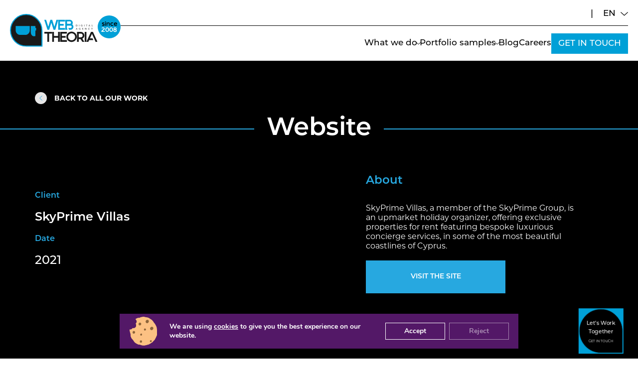

--- FILE ---
content_type: text/html; charset=UTF-8
request_url: https://webtheoria.com/web-design-portfolio/skyprime-villas/
body_size: 20034
content:
<!DOCTYPE html>
<html lang="en-US" prefix="og: https://ogp.me/ns#">

<head>
	<meta charset="UTF-8">
	<meta name="viewport" content="width=device-width, initial-scale=1, maximum-scale=1,user-scalable=0"/>
	<meta name="apple-mobile-web-app-capable" content="yes">

	<meta name="twitter:widgets:theme" content="light">
	<meta name="twitter:widgets:border-color" content="#55acee">

	                            <meta name="thumbnail" content="https://webtheoria.com/wp-content/uploads/2021/05/spv-cover-2.jpg">
        		

	<link rel="apple-touch-icon" sizes="57x57" href="https://webtheoria.com/apple-icon-57x57.png">
	<link rel="apple-touch-icon" sizes="60x60" href="https://webtheoria.com/apple-icon-60x60.png">
	<link rel="apple-touch-icon" sizes="72x72" href="https://webtheoria.com/apple-icon-72x72.png">
	<link rel="apple-touch-icon" sizes="76x76" href="https://webtheoria.com/apple-icon-76x76.png">
	<link rel="apple-touch-icon" sizes="114x114" href="https://webtheoria.com/apple-icon-114x114.png">
	<link rel="apple-touch-icon" sizes="120x120" href="https://webtheoria.com/apple-icon-120x120.png">
	<link rel="apple-touch-icon" sizes="144x144" href="https://webtheoria.com/apple-icon-144x144.png">
	<link rel="apple-touch-icon" sizes="152x152" href="https://webtheoria.com/apple-icon-152x152.png">
	<link rel="apple-touch-icon" sizes="180x180" href="https://webtheoria.com/apple-icon-180x180.png">
	<link rel="icon" type="image/png" sizes="192x192"  href="https://webtheoria.com/android-icon-192x192.png">
	<link rel="icon" type="image/png" sizes="32x32" href="https://webtheoria.com/favicon-32x32.png">
	<link rel="icon" type="image/png" sizes="96x96" href="https://webtheoria.com/favicon-96x96.png">
	<link rel="icon" type="image/png" sizes="16x16" href="https://webtheoria.com/favicon-16x16.png">
	<link rel="manifest" href="https://webtheoria.com/manifest.json">
	<meta name="msapplication-TileColor" content="#ffffff">
	<meta name="msapplication-TileImage" content="https://webtheoria.com/ms-icon-144x144.png">
	<meta name="theme-color" content="#ffffff">

	
<!-- Search Engine Optimization by Rank Math PRO - https://rankmath.com/ -->
<title>SkyPrime Villas Website Design and Development | Web Theoria™</title>
<meta name="description" content="Web Theoria worked hard to produce a highly advanced booking system on a custom-designed website for SkyPrime Luxury Holidays."/>
<meta name="robots" content="follow, index, max-snippet:-1, max-video-preview:-1, max-image-preview:large"/>
<link rel="canonical" href="https://webtheoria.com/web-design-portfolio/skyprime-villas/" />
<meta property="og:locale" content="en_US" />
<meta property="og:type" content="article" />
<meta property="og:title" content="SkyPrime Villas Website Design and Development | Web Theoria™" />
<meta property="og:description" content="Web Theoria worked hard to produce a highly advanced booking system on a custom-designed website for SkyPrime Luxury Holidays." />
<meta property="og:url" content="https://webtheoria.com/web-design-portfolio/skyprime-villas/" />
<meta property="og:site_name" content="Web Theoria™" />
<meta property="article:publisher" content="https://www.facebook.com/webtheoria" />
<meta property="og:updated_time" content="2023-11-01T14:09:55+02:00" />
<meta property="og:image" content="https://webtheoria.com/wp-content/uploads/2021/05/spv-cover-2.jpg" />
<meta property="og:image:secure_url" content="https://webtheoria.com/wp-content/uploads/2021/05/spv-cover-2.jpg" />
<meta property="og:image:width" content="800" />
<meta property="og:image:height" content="410" />
<meta property="og:image:alt" content="SkyPrime Villas" />
<meta property="og:image:type" content="image/jpeg" />
<meta property="article:published_time" content="2021-05-10T12:18:11+03:00" />
<meta property="article:modified_time" content="2023-11-01T14:09:55+02:00" />
<meta name="twitter:card" content="summary_large_image" />
<meta name="twitter:title" content="SkyPrime Villas Website Design and Development | Web Theoria™" />
<meta name="twitter:description" content="Web Theoria worked hard to produce a highly advanced booking system on a custom-designed website for SkyPrime Luxury Holidays." />
<meta name="twitter:site" content="@webtheoria" />
<meta name="twitter:creator" content="@webtheoria" />
<meta name="twitter:image" content="https://webtheoria.com/wp-content/uploads/2021/05/spv-cover-2.jpg" />
<script type="application/ld+json" class="rank-math-schema-pro">{"@context":"https://schema.org","@graph":[{"@type":"Place","@id":"https://webtheoria.com/#place","address":{"@type":"PostalAddress","streetAddress":"3, Imittou Street","addressRegion":"Larnaca","postalCode":"7101","addressCountry":"Cyprus"}},{"@type":"Organization","@id":"https://webtheoria.com/#organization","name":"Web Theoria\u2122","url":"https://webtheoria.com","sameAs":["https://www.facebook.com/webtheoria","https://twitter.com/webtheoria","https://www.instagram.com/webtheoria/","https://www.linkedin.com/company/web-theoria-ltd"],"email":"info@webtheoria.com","address":{"@type":"PostalAddress","streetAddress":"3, Imittou Street","addressRegion":"Larnaca","postalCode":"7101","addressCountry":"Cyprus"},"logo":{"@type":"ImageObject","@id":"https://webtheoria.com/#logo","url":"https://webtheoria.com/wp-content/uploads/2019/05/WT-Logo-05.png","contentUrl":"https://webtheoria.com/wp-content/uploads/2019/05/WT-Logo-05.png","caption":"Web Theoria\u2122","inLanguage":"en-US","width":"133","height":"135"},"contactPoint":[{"@type":"ContactPoint","telephone":"+357 24 534 996","contactType":"customer support"}],"description":"A Cyprus based web design agency specialising in Custom WordPress Websites, Social Media Marketing &amp; High-Performance Digital Marketing Solutions.","legalName":"Web Theoria Ltd","location":{"@id":"https://webtheoria.com/#place"}},{"@type":"WebSite","@id":"https://webtheoria.com/#website","url":"https://webtheoria.com","name":"Web Theoria\u2122","publisher":{"@id":"https://webtheoria.com/#organization"},"inLanguage":"en-US"},{"@type":"ImageObject","@id":"https://webtheoria.com/wp-content/uploads/2021/05/spv-cover-2.jpg","url":"https://webtheoria.com/wp-content/uploads/2021/05/spv-cover-2.jpg","width":"800","height":"410","inLanguage":"en-US"},{"@type":"WebPage","@id":"https://webtheoria.com/web-design-portfolio/skyprime-villas/#webpage","url":"https://webtheoria.com/web-design-portfolio/skyprime-villas/","name":"SkyPrime Villas Website Design and Development | Web Theoria\u2122","datePublished":"2021-05-10T12:18:11+03:00","dateModified":"2023-11-01T14:09:55+02:00","isPartOf":{"@id":"https://webtheoria.com/#website"},"primaryImageOfPage":{"@id":"https://webtheoria.com/wp-content/uploads/2021/05/spv-cover-2.jpg"},"inLanguage":"en-US"},{"@type":"Person","@id":"https://webtheoria.com/web-design-portfolio/skyprime-villas/#author","name":"webtheoria","image":{"@type":"ImageObject","@id":"https://secure.gravatar.com/avatar/059f7c219a96e9989328a75f7272fc07371af9d682ff487b122562fe865d7bcb?s=96&amp;d=mm&amp;r=g","url":"https://secure.gravatar.com/avatar/059f7c219a96e9989328a75f7272fc07371af9d682ff487b122562fe865d7bcb?s=96&amp;d=mm&amp;r=g","caption":"webtheoria","inLanguage":"en-US"},"worksFor":{"@id":"https://webtheoria.com/#organization"}},{"@type":"Article","headline":"SkyPrime Villas Website Design and Development | Web Theoria\u2122","datePublished":"2021-05-10T12:18:11+03:00","dateModified":"2023-11-01T14:09:55+02:00","author":{"@id":"https://webtheoria.com/web-design-portfolio/skyprime-villas/#author","name":"webtheoria"},"publisher":{"@id":"https://webtheoria.com/#organization"},"description":"Web Theoria worked hard to produce a highly advanced booking system on a custom-designed website for SkyPrime Luxury Holidays.","name":"SkyPrime Villas Website Design and Development | Web Theoria\u2122","@id":"https://webtheoria.com/web-design-portfolio/skyprime-villas/#richSnippet","isPartOf":{"@id":"https://webtheoria.com/web-design-portfolio/skyprime-villas/#webpage"},"image":{"@id":"https://webtheoria.com/wp-content/uploads/2021/05/spv-cover-2.jpg"},"inLanguage":"en-US","mainEntityOfPage":{"@id":"https://webtheoria.com/web-design-portfolio/skyprime-villas/#webpage"}}]}</script>
<!-- /Rank Math WordPress SEO plugin -->

<link rel='dns-prefetch' href='//use.typekit.net' />
<link rel='dns-prefetch' href='//cdnjs.cloudflare.com' />
<link rel="alternate" title="oEmbed (JSON)" type="application/json+oembed" href="https://webtheoria.com/wp-json/oembed/1.0/embed?url=https%3A%2F%2Fwebtheoria.com%2Fweb-design-portfolio%2Fskyprime-villas%2F" />
<link rel="alternate" title="oEmbed (XML)" type="text/xml+oembed" href="https://webtheoria.com/wp-json/oembed/1.0/embed?url=https%3A%2F%2Fwebtheoria.com%2Fweb-design-portfolio%2Fskyprime-villas%2F&#038;format=xml" />
<style id='wp-img-auto-sizes-contain-inline-css' type='text/css'>
img:is([sizes=auto i],[sizes^="auto," i]){contain-intrinsic-size:3000px 1500px}
/*# sourceURL=wp-img-auto-sizes-contain-inline-css */
</style>
<style id='classic-theme-styles-inline-css' type='text/css'>
/*! This file is auto-generated */
.wp-block-button__link{color:#fff;background-color:#32373c;border-radius:9999px;box-shadow:none;text-decoration:none;padding:calc(.667em + 2px) calc(1.333em + 2px);font-size:1.125em}.wp-block-file__button{background:#32373c;color:#fff;text-decoration:none}
/*# sourceURL=/wp-includes/css/classic-themes.min.css */
</style>
<link rel='stylesheet' id='contact-form-7-css' href='https://webtheoria.com/wp-content/plugins/contact-form-7/includes/css/styles.css?ver=6.1.4' type='text/css' media='all' />
<style id='plvt-view-transitions-inline-css' type='text/css'>
@view-transition { navigation: auto; }
@media (prefers-reduced-motion: no-preference) {@property --plvt-view-transition-animation-wipe-angle{syntax:"<angle>";initial-value:270deg;inherits:false}@property --plvt-view-transition-animation-wipe-progress{syntax:"<number>";initial-value:0;inherits:false}@property --plvt-view-transition-animation-duration{syntax:"<time>";initial-value:1s;inherits:false}@keyframes plvt-view-transition-animation-wipe-new{0%{--plvt-view-transition-animation-wipe-progress:0}to{--plvt-view-transition-animation-wipe-progress:1}}::view-transition-new(*),::view-transition-old(*){backface-visibility:hidden;mix-blend-mode:normal}::view-transition-old(root){animation:none var(--plvt-view-transition-animation-duration) cubic-bezier(.45,0,.35,1);animation-delay:0s;animation-fill-mode:both;opacity:1;transform:none}::view-transition-new(root){animation:plvt-view-transition-animation-wipe-new var(--plvt-view-transition-animation-duration) cubic-bezier(.45,0,.35,1);animation-fill-mode:both;-webkit-mask-image:linear-gradient(var(--plvt-view-transition-animation-wipe-angle),#000 calc(-70% + 170%*var(--plvt-view-transition-animation-wipe-progress, 0)),transparent calc(170%*var(--plvt-view-transition-animation-wipe-progress, 0)));mask-image:linear-gradient(var(--plvt-view-transition-animation-wipe-angle),#000 calc(-70% + 170%*var(--plvt-view-transition-animation-wipe-progress, 0)),transparent calc(170%*var(--plvt-view-transition-animation-wipe-progress, 0)));opacity:1;transform:none}::view-transition-new(root) { --plvt-view-transition-animation-wipe-angle: 180deg; }::view-transition-group(*) { --plvt-view-transition-animation-duration: 0.4s; }}
/*# sourceURL=plvt-view-transitions-inline-css */
</style>
<link rel='stylesheet' id='wpml-legacy-dropdown-0-css' href='https://webtheoria.com/wp-content/plugins/sitepress-multilingual-cms/templates/language-switchers/legacy-dropdown/style.min.css?ver=1' type='text/css' media='all' />
<link rel='preload' as='style' onload='this.rel="stylesheet"' id='font-style-css' href='https://use.typekit.net/gdq8rcv.css' type='text/css' media='all' />
<link rel='preload' as='style' onload='this.rel="stylesheet"' id='layout-style-css' href='https://webtheoria.com/wp-content/themes/webtheoria/assets/css/main.css' type='text/css' media='all' />
<link rel='stylesheet' id='slick-slider-styles-css' href='https://cdnjs.cloudflare.com/ajax/libs/slick-carousel/1.9.0/slick.min.css' type='text/css' media='all' />
<link rel='stylesheet' id='old-theme-common-styles-css' href='https://webtheoria.com/wp-content/themes/webtheoria/assets/css/old-theme-common-styles.css' type='text/css' media='all' />
<link rel='stylesheet' id='works-detail-style-css' href='https://webtheoria.com/wp-content/themes/webtheoria/assets/css/works-detail.css' type='text/css' media='all' />
<link rel='stylesheet' id='cf7cf-style-css' href='https://webtheoria.com/wp-content/plugins/cf7-conditional-fields/style.css?ver=2.6.7' type='text/css' media='all' />
<link rel='stylesheet' id='gdpr_cc_addon_frontend-css' href='https://webtheoria.com/wp-content/plugins/gdpr-cookie-compliance-addon-developer/assets/css/gdpr_cc_addon.css?ver=2.0.1' type='text/css' media='all' />
<link rel='stylesheet' id='moove_gdpr_frontend-css' href='https://webtheoria.com/wp-content/plugins/gdpr-cookie-compliance/dist/styles/gdpr-main.css?ver=5.0.9' type='text/css' media='all' />
<style id='moove_gdpr_frontend-inline-css' type='text/css'>
				#moove_gdpr_cookie_info_bar .moove-gdpr-info-bar-container .moove-gdpr-info-bar-content a.mgbutton.moove-gdpr-infobar-reject-btn, 
				#moove_gdpr_cookie_info_bar .moove-gdpr-info-bar-container .moove-gdpr-info-bar-content button.mgbutton.moove-gdpr-infobar-reject-btn {
					background-color: transparent;
					box-shadow: inset 0 0 0 1px currentColor;
					opacity: .7;
					color: #202020;
				}

				#moove_gdpr_cookie_info_bar .moove-gdpr-info-bar-container .moove-gdpr-info-bar-content a.mgbutton.moove-gdpr-infobar-reject-btn:hover, 
				#moove_gdpr_cookie_info_bar .moove-gdpr-info-bar-container .moove-gdpr-info-bar-content button.mgbutton.moove-gdpr-infobar-reject-btn:hover {
					background-color: #202020;
					box-shadow: none;
					color: #fff;
					opacity: 1;
				}

				#moove_gdpr_cookie_info_bar:not(.gdpr-full-screen-infobar).moove-gdpr-dark-scheme .moove-gdpr-info-bar-container .moove-gdpr-info-bar-content a.mgbutton.moove-gdpr-infobar-reject-btn, #moove_gdpr_cookie_info_bar:not(.gdpr-full-screen-infobar).moove-gdpr-dark-scheme .moove-gdpr-info-bar-container .moove-gdpr-info-bar-content button.mgbutton.moove-gdpr-infobar-reject-btn {
					background-color: transparent;
					box-shadow: inset 0 0 0 1px currentColor;
					opacity: .7;
					color: #fff;
				}

				#moove_gdpr_cookie_info_bar:not(.gdpr-full-screen-infobar).moove-gdpr-dark-scheme .moove-gdpr-info-bar-container .moove-gdpr-info-bar-content a.mgbutton.moove-gdpr-infobar-reject-btn:hover, #moove_gdpr_cookie_info_bar:not(.gdpr-full-screen-infobar).moove-gdpr-dark-scheme .moove-gdpr-info-bar-container .moove-gdpr-info-bar-content button.mgbutton.moove-gdpr-infobar-reject-btn:hover {
					box-shadow: none;
					opacity: 1;
					color: #202020;
					background-color: #fff;
				}
			#moove_gdpr_cookie_modal,#moove_gdpr_cookie_info_bar,.gdpr_cookie_settings_shortcode_content{font-family:&#039;Nunito&#039;,sans-serif}#moove_gdpr_save_popup_settings_button{background-color:#373737;color:#fff}#moove_gdpr_save_popup_settings_button:hover{background-color:#000}#moove_gdpr_cookie_info_bar .moove-gdpr-info-bar-container .moove-gdpr-info-bar-content a.mgbutton,#moove_gdpr_cookie_info_bar .moove-gdpr-info-bar-container .moove-gdpr-info-bar-content button.mgbutton{background-color:#27a8e0}#moove_gdpr_cookie_modal .moove-gdpr-modal-content .moove-gdpr-modal-footer-content .moove-gdpr-button-holder a.mgbutton,#moove_gdpr_cookie_modal .moove-gdpr-modal-content .moove-gdpr-modal-footer-content .moove-gdpr-button-holder button.mgbutton,.gdpr_cookie_settings_shortcode_content .gdpr-shr-button.button-green{background-color:#27a8e0;border-color:#27a8e0}#moove_gdpr_cookie_modal .moove-gdpr-modal-content .moove-gdpr-modal-footer-content .moove-gdpr-button-holder a.mgbutton:hover,#moove_gdpr_cookie_modal .moove-gdpr-modal-content .moove-gdpr-modal-footer-content .moove-gdpr-button-holder button.mgbutton:hover,.gdpr_cookie_settings_shortcode_content .gdpr-shr-button.button-green:hover{background-color:#fff;color:#27a8e0}#moove_gdpr_cookie_modal .moove-gdpr-modal-content .moove-gdpr-modal-close i,#moove_gdpr_cookie_modal .moove-gdpr-modal-content .moove-gdpr-modal-close span.gdpr-icon{background-color:#27a8e0;border:1px solid #27a8e0}#moove_gdpr_cookie_info_bar span.moove-gdpr-infobar-allow-all.focus-g,#moove_gdpr_cookie_info_bar span.moove-gdpr-infobar-allow-all:focus,#moove_gdpr_cookie_info_bar button.moove-gdpr-infobar-allow-all.focus-g,#moove_gdpr_cookie_info_bar button.moove-gdpr-infobar-allow-all:focus,#moove_gdpr_cookie_info_bar span.moove-gdpr-infobar-reject-btn.focus-g,#moove_gdpr_cookie_info_bar span.moove-gdpr-infobar-reject-btn:focus,#moove_gdpr_cookie_info_bar button.moove-gdpr-infobar-reject-btn.focus-g,#moove_gdpr_cookie_info_bar button.moove-gdpr-infobar-reject-btn:focus,#moove_gdpr_cookie_info_bar span.change-settings-button.focus-g,#moove_gdpr_cookie_info_bar span.change-settings-button:focus,#moove_gdpr_cookie_info_bar button.change-settings-button.focus-g,#moove_gdpr_cookie_info_bar button.change-settings-button:focus{-webkit-box-shadow:0 0 1px 3px #27a8e0;-moz-box-shadow:0 0 1px 3px #27a8e0;box-shadow:0 0 1px 3px #27a8e0}#moove_gdpr_cookie_modal .moove-gdpr-modal-content .moove-gdpr-modal-close i:hover,#moove_gdpr_cookie_modal .moove-gdpr-modal-content .moove-gdpr-modal-close span.gdpr-icon:hover,#moove_gdpr_cookie_info_bar span[data-href]>u.change-settings-button{color:#27a8e0}#moove_gdpr_cookie_modal .moove-gdpr-modal-content .moove-gdpr-modal-left-content #moove-gdpr-menu li.menu-item-selected a span.gdpr-icon,#moove_gdpr_cookie_modal .moove-gdpr-modal-content .moove-gdpr-modal-left-content #moove-gdpr-menu li.menu-item-selected button span.gdpr-icon{color:inherit}#moove_gdpr_cookie_modal .moove-gdpr-modal-content .moove-gdpr-modal-left-content #moove-gdpr-menu li a span.gdpr-icon,#moove_gdpr_cookie_modal .moove-gdpr-modal-content .moove-gdpr-modal-left-content #moove-gdpr-menu li button span.gdpr-icon{color:inherit}#moove_gdpr_cookie_modal .gdpr-acc-link{line-height:0;font-size:0;color:transparent;position:absolute}#moove_gdpr_cookie_modal .moove-gdpr-modal-content .moove-gdpr-modal-close:hover i,#moove_gdpr_cookie_modal .moove-gdpr-modal-content .moove-gdpr-modal-left-content #moove-gdpr-menu li a,#moove_gdpr_cookie_modal .moove-gdpr-modal-content .moove-gdpr-modal-left-content #moove-gdpr-menu li button,#moove_gdpr_cookie_modal .moove-gdpr-modal-content .moove-gdpr-modal-left-content #moove-gdpr-menu li button i,#moove_gdpr_cookie_modal .moove-gdpr-modal-content .moove-gdpr-modal-left-content #moove-gdpr-menu li a i,#moove_gdpr_cookie_modal .moove-gdpr-modal-content .moove-gdpr-tab-main .moove-gdpr-tab-main-content a:hover,#moove_gdpr_cookie_info_bar.moove-gdpr-dark-scheme .moove-gdpr-info-bar-container .moove-gdpr-info-bar-content a.mgbutton:hover,#moove_gdpr_cookie_info_bar.moove-gdpr-dark-scheme .moove-gdpr-info-bar-container .moove-gdpr-info-bar-content button.mgbutton:hover,#moove_gdpr_cookie_info_bar.moove-gdpr-dark-scheme .moove-gdpr-info-bar-container .moove-gdpr-info-bar-content a:hover,#moove_gdpr_cookie_info_bar.moove-gdpr-dark-scheme .moove-gdpr-info-bar-container .moove-gdpr-info-bar-content button:hover,#moove_gdpr_cookie_info_bar.moove-gdpr-dark-scheme .moove-gdpr-info-bar-container .moove-gdpr-info-bar-content span.change-settings-button:hover,#moove_gdpr_cookie_info_bar.moove-gdpr-dark-scheme .moove-gdpr-info-bar-container .moove-gdpr-info-bar-content button.change-settings-button:hover,#moove_gdpr_cookie_info_bar.moove-gdpr-dark-scheme .moove-gdpr-info-bar-container .moove-gdpr-info-bar-content u.change-settings-button:hover,#moove_gdpr_cookie_info_bar span[data-href]>u.change-settings-button,#moove_gdpr_cookie_info_bar.moove-gdpr-dark-scheme .moove-gdpr-info-bar-container .moove-gdpr-info-bar-content a.mgbutton.focus-g,#moove_gdpr_cookie_info_bar.moove-gdpr-dark-scheme .moove-gdpr-info-bar-container .moove-gdpr-info-bar-content button.mgbutton.focus-g,#moove_gdpr_cookie_info_bar.moove-gdpr-dark-scheme .moove-gdpr-info-bar-container .moove-gdpr-info-bar-content a.focus-g,#moove_gdpr_cookie_info_bar.moove-gdpr-dark-scheme .moove-gdpr-info-bar-container .moove-gdpr-info-bar-content button.focus-g,#moove_gdpr_cookie_info_bar.moove-gdpr-dark-scheme .moove-gdpr-info-bar-container .moove-gdpr-info-bar-content a.mgbutton:focus,#moove_gdpr_cookie_info_bar.moove-gdpr-dark-scheme .moove-gdpr-info-bar-container .moove-gdpr-info-bar-content button.mgbutton:focus,#moove_gdpr_cookie_info_bar.moove-gdpr-dark-scheme .moove-gdpr-info-bar-container .moove-gdpr-info-bar-content a:focus,#moove_gdpr_cookie_info_bar.moove-gdpr-dark-scheme .moove-gdpr-info-bar-container .moove-gdpr-info-bar-content button:focus,#moove_gdpr_cookie_info_bar.moove-gdpr-dark-scheme .moove-gdpr-info-bar-container .moove-gdpr-info-bar-content span.change-settings-button.focus-g,span.change-settings-button:focus,button.change-settings-button.focus-g,button.change-settings-button:focus,#moove_gdpr_cookie_info_bar.moove-gdpr-dark-scheme .moove-gdpr-info-bar-container .moove-gdpr-info-bar-content u.change-settings-button.focus-g,#moove_gdpr_cookie_info_bar.moove-gdpr-dark-scheme .moove-gdpr-info-bar-container .moove-gdpr-info-bar-content u.change-settings-button:focus{color:#27a8e0}#moove_gdpr_cookie_modal .moove-gdpr-branding.focus-g span,#moove_gdpr_cookie_modal .moove-gdpr-modal-content .moove-gdpr-tab-main a.focus-g,#moove_gdpr_cookie_modal .moove-gdpr-modal-content .moove-gdpr-tab-main .gdpr-cd-details-toggle.focus-g{color:#27a8e0}#moove_gdpr_cookie_modal.gdpr_lightbox-hide{display:none}#moove_gdpr_cookie_info_bar.gdpr-full-screen-infobar .moove-gdpr-info-bar-container .moove-gdpr-info-bar-content .moove-gdpr-cookie-notice p a{color:#27a8e0!important}
/*# sourceURL=moove_gdpr_frontend-inline-css */
</style>
<script type="text/javascript" id="wpml-cookie-js-extra">
/* <![CDATA[ */
var wpml_cookies = {"wp-wpml_current_language":{"value":"en","expires":1,"path":"/"}};
var wpml_cookies = {"wp-wpml_current_language":{"value":"en","expires":1,"path":"/"}};
//# sourceURL=wpml-cookie-js-extra
/* ]]> */
</script>
<script type="text/javascript" src="https://webtheoria.com/wp-content/plugins/sitepress-multilingual-cms/res/js/cookies/language-cookie.js?ver=486900" id="wpml-cookie-js" defer="defer" data-wp-strategy="defer"></script>
<script type="text/javascript" id="plvt-view-transitions-js-after">
/* <![CDATA[ */
window.plvtInitViewTransitions=n=>{if(!window.navigation||!("CSSViewTransitionRule"in window))return void window.console.warn("View transitions not loaded as the browser is lacking support.");const t=(t,o,i)=>{const e=n.animations||{};return[...e[t].useGlobalTransitionNames?Object.entries(n.globalTransitionNames||{}).map((([n,t])=>[o.querySelector(n),t])):[],...e[t].usePostTransitionNames&&i?Object.entries(n.postTransitionNames||{}).map((([n,t])=>[i.querySelector(n),t])):[]]},o=async(n,t)=>{for(const[t,o]of n)t&&(t.style.viewTransitionName=o);await t;for(const[t]of n)t&&(t.style.viewTransitionName="")},i=()=>n.postSelector?document.querySelector(n.postSelector):null,e=t=>{if(!n.postSelector)return null;const o=(i=n.postSelector,e='a[href="'+t+'"]',i.split(",").map((n=>n.trim()+" "+e)).join(","));var i,e;const s=document.querySelector(o);return s?s.closest(n.postSelector):null};window.addEventListener("pageswap",(n=>{if(n.viewTransition){const s="default";let a;n.viewTransition.types.add(s),document.body.classList.contains("single")?a=t(s,document.body,i()):(document.body.classList.contains("home")||document.body.classList.contains("blog")||document.body.classList.contains("archive"))&&(a=t(s,document.body,e(n.activation.entry.url))),a&&o(a,n.viewTransition.finished)}})),window.addEventListener("pagereveal",(n=>{if(n.viewTransition){const s="default";let a;n.viewTransition.types.add(s),document.body.classList.contains("single")?a=t(s,document.body,i()):(document.body.classList.contains("home")||document.body.classList.contains("archive"))&&(a=t(s,document.body,window.navigation.activation.from?e(window.navigation.activation.from.url):null)),a&&o(a,n.viewTransition.ready)}}))};
plvtInitViewTransitions( {"postSelector":".wp-block-post.post, article.post, body.single main","globalTransitionNames":{"header":"header","main":"main"},"postTransitionNames":{".wp-block-post-title, .entry-title":"post-title",".wp-post-image":"post-thumbnail",".wp-block-post-content, .entry-content":"post-content"},"animations":{"default":{"useGlobalTransitionNames":false,"usePostTransitionNames":true}}} )
//# sourceURL=plvt-view-transitions-js-after
/* ]]> */
</script>
<script type="text/javascript" src="https://webtheoria.com/wp-content/plugins/sitepress-multilingual-cms/templates/language-switchers/legacy-dropdown/script.min.js?ver=1" id="wpml-legacy-dropdown-0-js"></script>
<script type="text/javascript" src="https://webtheoria.com/wp-includes/js/jquery/jquery.min.js?ver=3.7.1" id="jquery-core-js" data-wp-strategy="async"></script>
<link rel="https://api.w.org/" href="https://webtheoria.com/wp-json/" /><link rel="EditURI" type="application/rsd+xml" title="RSD" href="https://webtheoria.com/xmlrpc.php?rsd" />
<meta name="generator" content="WordPress 6.9" />
<link rel='shortlink' href='https://webtheoria.com/?p=1334' />
<meta name="generator" content="WPML ver:4.8.6 stt:1,13;" />
<meta name="generator" content="view-transitions 1.1.2">
								<script>
					// Define dataLayer and the gtag function.
					window.dataLayer = window.dataLayer || [];
					function gtag(){dataLayer.push(arguments);}

					// Set default consent to 'denied' as a placeholder
					// Determine actual values based on your own requirements
					gtag('consent', 'default', {
						'ad_storage': 'denied',
						'ad_user_data': 'denied',
						'ad_personalization': 'denied',
						'analytics_storage': 'denied',
						'personalization_storage': 'denied',
						'security_storage': 'denied',
						'functionality_storage': 'denied',
						'wait_for_update': '2000'
					});
				</script>

				<!-- Google Tag Manager -->
				<script>(function(w,d,s,l,i){w[l]=w[l]||[];w[l].push({'gtm.start':
				new Date().getTime(),event:'gtm.js'});var f=d.getElementsByTagName(s)[0],
				j=d.createElement(s),dl=l!='dataLayer'?'&l='+l:'';j.async=true;j.src=
				'https://www.googletagmanager.com/gtm.js?id='+i+dl;f.parentNode.insertBefore(j,f);
				})(window,document,'script','dataLayer','GTM-WR2R7RG');</script>
				<!-- End Google Tag Manager -->
							<meta name="generator" content="speculation-rules 1.6.0">
<link rel="icon" href="https://webtheoria.com/wp-content/uploads/2019/04/cropped-favicon-32x32.png" sizes="32x32" />
<link rel="icon" href="https://webtheoria.com/wp-content/uploads/2019/04/cropped-favicon-192x192.png" sizes="192x192" />
<link rel="apple-touch-icon" href="https://webtheoria.com/wp-content/uploads/2019/04/cropped-favicon-180x180.png" />
<meta name="msapplication-TileImage" content="https://webtheoria.com/wp-content/uploads/2019/04/cropped-favicon-270x270.png" />
		<style type="text/css" id="wp-custom-css">
			.single-epkb_post_type_1 .entry-title, #eckb-article-page-container .eckb-article-title {
    display:none !important;
} 		</style>
		<style id='global-styles-inline-css' type='text/css'>
:root{--wp--preset--aspect-ratio--square: 1;--wp--preset--aspect-ratio--4-3: 4/3;--wp--preset--aspect-ratio--3-4: 3/4;--wp--preset--aspect-ratio--3-2: 3/2;--wp--preset--aspect-ratio--2-3: 2/3;--wp--preset--aspect-ratio--16-9: 16/9;--wp--preset--aspect-ratio--9-16: 9/16;--wp--preset--color--black: #000000;--wp--preset--color--cyan-bluish-gray: #abb8c3;--wp--preset--color--white: #ffffff;--wp--preset--color--pale-pink: #f78da7;--wp--preset--color--vivid-red: #cf2e2e;--wp--preset--color--luminous-vivid-orange: #ff6900;--wp--preset--color--luminous-vivid-amber: #fcb900;--wp--preset--color--light-green-cyan: #7bdcb5;--wp--preset--color--vivid-green-cyan: #00d084;--wp--preset--color--pale-cyan-blue: #8ed1fc;--wp--preset--color--vivid-cyan-blue: #0693e3;--wp--preset--color--vivid-purple: #9b51e0;--wp--preset--gradient--vivid-cyan-blue-to-vivid-purple: linear-gradient(135deg,rgb(6,147,227) 0%,rgb(155,81,224) 100%);--wp--preset--gradient--light-green-cyan-to-vivid-green-cyan: linear-gradient(135deg,rgb(122,220,180) 0%,rgb(0,208,130) 100%);--wp--preset--gradient--luminous-vivid-amber-to-luminous-vivid-orange: linear-gradient(135deg,rgb(252,185,0) 0%,rgb(255,105,0) 100%);--wp--preset--gradient--luminous-vivid-orange-to-vivid-red: linear-gradient(135deg,rgb(255,105,0) 0%,rgb(207,46,46) 100%);--wp--preset--gradient--very-light-gray-to-cyan-bluish-gray: linear-gradient(135deg,rgb(238,238,238) 0%,rgb(169,184,195) 100%);--wp--preset--gradient--cool-to-warm-spectrum: linear-gradient(135deg,rgb(74,234,220) 0%,rgb(151,120,209) 20%,rgb(207,42,186) 40%,rgb(238,44,130) 60%,rgb(251,105,98) 80%,rgb(254,248,76) 100%);--wp--preset--gradient--blush-light-purple: linear-gradient(135deg,rgb(255,206,236) 0%,rgb(152,150,240) 100%);--wp--preset--gradient--blush-bordeaux: linear-gradient(135deg,rgb(254,205,165) 0%,rgb(254,45,45) 50%,rgb(107,0,62) 100%);--wp--preset--gradient--luminous-dusk: linear-gradient(135deg,rgb(255,203,112) 0%,rgb(199,81,192) 50%,rgb(65,88,208) 100%);--wp--preset--gradient--pale-ocean: linear-gradient(135deg,rgb(255,245,203) 0%,rgb(182,227,212) 50%,rgb(51,167,181) 100%);--wp--preset--gradient--electric-grass: linear-gradient(135deg,rgb(202,248,128) 0%,rgb(113,206,126) 100%);--wp--preset--gradient--midnight: linear-gradient(135deg,rgb(2,3,129) 0%,rgb(40,116,252) 100%);--wp--preset--font-size--small: 13px;--wp--preset--font-size--medium: 20px;--wp--preset--font-size--large: 36px;--wp--preset--font-size--x-large: 42px;--wp--preset--spacing--20: 0.44rem;--wp--preset--spacing--30: 0.67rem;--wp--preset--spacing--40: 1rem;--wp--preset--spacing--50: 1.5rem;--wp--preset--spacing--60: 2.25rem;--wp--preset--spacing--70: 3.38rem;--wp--preset--spacing--80: 5.06rem;--wp--preset--shadow--natural: 6px 6px 9px rgba(0, 0, 0, 0.2);--wp--preset--shadow--deep: 12px 12px 50px rgba(0, 0, 0, 0.4);--wp--preset--shadow--sharp: 6px 6px 0px rgba(0, 0, 0, 0.2);--wp--preset--shadow--outlined: 6px 6px 0px -3px rgb(255, 255, 255), 6px 6px rgb(0, 0, 0);--wp--preset--shadow--crisp: 6px 6px 0px rgb(0, 0, 0);}:where(.is-layout-flex){gap: 0.5em;}:where(.is-layout-grid){gap: 0.5em;}body .is-layout-flex{display: flex;}.is-layout-flex{flex-wrap: wrap;align-items: center;}.is-layout-flex > :is(*, div){margin: 0;}body .is-layout-grid{display: grid;}.is-layout-grid > :is(*, div){margin: 0;}:where(.wp-block-columns.is-layout-flex){gap: 2em;}:where(.wp-block-columns.is-layout-grid){gap: 2em;}:where(.wp-block-post-template.is-layout-flex){gap: 1.25em;}:where(.wp-block-post-template.is-layout-grid){gap: 1.25em;}.has-black-color{color: var(--wp--preset--color--black) !important;}.has-cyan-bluish-gray-color{color: var(--wp--preset--color--cyan-bluish-gray) !important;}.has-white-color{color: var(--wp--preset--color--white) !important;}.has-pale-pink-color{color: var(--wp--preset--color--pale-pink) !important;}.has-vivid-red-color{color: var(--wp--preset--color--vivid-red) !important;}.has-luminous-vivid-orange-color{color: var(--wp--preset--color--luminous-vivid-orange) !important;}.has-luminous-vivid-amber-color{color: var(--wp--preset--color--luminous-vivid-amber) !important;}.has-light-green-cyan-color{color: var(--wp--preset--color--light-green-cyan) !important;}.has-vivid-green-cyan-color{color: var(--wp--preset--color--vivid-green-cyan) !important;}.has-pale-cyan-blue-color{color: var(--wp--preset--color--pale-cyan-blue) !important;}.has-vivid-cyan-blue-color{color: var(--wp--preset--color--vivid-cyan-blue) !important;}.has-vivid-purple-color{color: var(--wp--preset--color--vivid-purple) !important;}.has-black-background-color{background-color: var(--wp--preset--color--black) !important;}.has-cyan-bluish-gray-background-color{background-color: var(--wp--preset--color--cyan-bluish-gray) !important;}.has-white-background-color{background-color: var(--wp--preset--color--white) !important;}.has-pale-pink-background-color{background-color: var(--wp--preset--color--pale-pink) !important;}.has-vivid-red-background-color{background-color: var(--wp--preset--color--vivid-red) !important;}.has-luminous-vivid-orange-background-color{background-color: var(--wp--preset--color--luminous-vivid-orange) !important;}.has-luminous-vivid-amber-background-color{background-color: var(--wp--preset--color--luminous-vivid-amber) !important;}.has-light-green-cyan-background-color{background-color: var(--wp--preset--color--light-green-cyan) !important;}.has-vivid-green-cyan-background-color{background-color: var(--wp--preset--color--vivid-green-cyan) !important;}.has-pale-cyan-blue-background-color{background-color: var(--wp--preset--color--pale-cyan-blue) !important;}.has-vivid-cyan-blue-background-color{background-color: var(--wp--preset--color--vivid-cyan-blue) !important;}.has-vivid-purple-background-color{background-color: var(--wp--preset--color--vivid-purple) !important;}.has-black-border-color{border-color: var(--wp--preset--color--black) !important;}.has-cyan-bluish-gray-border-color{border-color: var(--wp--preset--color--cyan-bluish-gray) !important;}.has-white-border-color{border-color: var(--wp--preset--color--white) !important;}.has-pale-pink-border-color{border-color: var(--wp--preset--color--pale-pink) !important;}.has-vivid-red-border-color{border-color: var(--wp--preset--color--vivid-red) !important;}.has-luminous-vivid-orange-border-color{border-color: var(--wp--preset--color--luminous-vivid-orange) !important;}.has-luminous-vivid-amber-border-color{border-color: var(--wp--preset--color--luminous-vivid-amber) !important;}.has-light-green-cyan-border-color{border-color: var(--wp--preset--color--light-green-cyan) !important;}.has-vivid-green-cyan-border-color{border-color: var(--wp--preset--color--vivid-green-cyan) !important;}.has-pale-cyan-blue-border-color{border-color: var(--wp--preset--color--pale-cyan-blue) !important;}.has-vivid-cyan-blue-border-color{border-color: var(--wp--preset--color--vivid-cyan-blue) !important;}.has-vivid-purple-border-color{border-color: var(--wp--preset--color--vivid-purple) !important;}.has-vivid-cyan-blue-to-vivid-purple-gradient-background{background: var(--wp--preset--gradient--vivid-cyan-blue-to-vivid-purple) !important;}.has-light-green-cyan-to-vivid-green-cyan-gradient-background{background: var(--wp--preset--gradient--light-green-cyan-to-vivid-green-cyan) !important;}.has-luminous-vivid-amber-to-luminous-vivid-orange-gradient-background{background: var(--wp--preset--gradient--luminous-vivid-amber-to-luminous-vivid-orange) !important;}.has-luminous-vivid-orange-to-vivid-red-gradient-background{background: var(--wp--preset--gradient--luminous-vivid-orange-to-vivid-red) !important;}.has-very-light-gray-to-cyan-bluish-gray-gradient-background{background: var(--wp--preset--gradient--very-light-gray-to-cyan-bluish-gray) !important;}.has-cool-to-warm-spectrum-gradient-background{background: var(--wp--preset--gradient--cool-to-warm-spectrum) !important;}.has-blush-light-purple-gradient-background{background: var(--wp--preset--gradient--blush-light-purple) !important;}.has-blush-bordeaux-gradient-background{background: var(--wp--preset--gradient--blush-bordeaux) !important;}.has-luminous-dusk-gradient-background{background: var(--wp--preset--gradient--luminous-dusk) !important;}.has-pale-ocean-gradient-background{background: var(--wp--preset--gradient--pale-ocean) !important;}.has-electric-grass-gradient-background{background: var(--wp--preset--gradient--electric-grass) !important;}.has-midnight-gradient-background{background: var(--wp--preset--gradient--midnight) !important;}.has-small-font-size{font-size: var(--wp--preset--font-size--small) !important;}.has-medium-font-size{font-size: var(--wp--preset--font-size--medium) !important;}.has-large-font-size{font-size: var(--wp--preset--font-size--large) !important;}.has-x-large-font-size{font-size: var(--wp--preset--font-size--x-large) !important;}
/*# sourceURL=global-styles-inline-css */
</style>
</head>

<body class="wp-singular works-template-default single single-works postid-1334 wp-theme-webtheoria">
        <header class="new-header  white">
        <div class="header-wrap">
            <div class="logo-area">
                <a href="https://webtheoria.com/" title="Web Theoria™">
                                            <img width="253" height="96" src="https://webtheoria.com/wp-content/uploads/2024/09/logo-white-bk.svg" class="attachment-full size-full" alt="webtheoria" decoding="async" />                                    </a>
            </div>
                            <div class="header-tagline-main">
                    <div class="header-tagline">
                        since <strong>2008</strong>                    </div>
                </div>
                        <div class="header-right-area">
                                    <div class="header-right-top">
                                                                            <div class="header-top-language-switcher">
                                
<div
	 class="wpml-ls-statics-shortcode_actions wpml-ls wpml-ls-legacy-dropdown js-wpml-ls-legacy-dropdown">
	<ul role="menu">

		<li role="none" tabindex="0" class="wpml-ls-slot-shortcode_actions wpml-ls-item wpml-ls-item-en wpml-ls-current-language wpml-ls-first-item wpml-ls-last-item wpml-ls-item-legacy-dropdown">
			<a href="#" class="js-wpml-ls-item-toggle wpml-ls-item-toggle" role="menuitem" title="Switch to EN(EN)">
                <span class="wpml-ls-native" role="menuitem">EN</span></a>

			<ul class="wpml-ls-sub-menu" role="menu">
							</ul>

		</li>

	</ul>
</div>
                            </div>
                                            </div>
                                                <div class="header-main-menu-area">
                    <div class="header-main-menu" data-menu-name="Main menu">
                        <ul id="menu-main-menu" class="navbar"><li id="nav-menu-item-9987" class="main-menu-item  menu-item-even menu-item-depth-0 menu-item menu-item-type-custom menu-item-object-custom menu-item-has-children"><a href="javascript:void(0);" class="menu-link main-menu-link"><span class="menu-wrap">What we do</span><span class="menu-right-arrow"></span></a>
<div class="submenu-wrap">

<div class="container" data-menu-name="Main menu">

<h4 class="menu-title">What we do</h4>

<ul class="sub-menu">

<div class="back-menu-button">Back</div>
	<li id="nav-menu-item-9615" class="sub-menu-item  menu-item-odd menu-item-depth-1 menu-item menu-item-type-post_type menu-item-object-page"><a href="https://webtheoria.com/website-design-agency/" class="menu-link sub-menu-link"><span class="menu-wrap">Web Design Agency in Cyprus</span></a></li>
	<li id="nav-menu-item-9702" class="sub-menu-item  menu-item-odd menu-item-depth-1 menu-item menu-item-type-post_type menu-item-object-page"><a href="https://webtheoria.com/seo-agency/" class="menu-link sub-menu-link"><span class="menu-wrap">SEO Cyprus</span></a></li>
	<li id="nav-menu-item-9614" class="sub-menu-item  menu-item-odd menu-item-depth-1 menu-item menu-item-type-post_type menu-item-object-page"><a href="https://webtheoria.com/social-media-marketing/" class="menu-link sub-menu-link"><span class="menu-wrap">Social Media Marketing</span></a></li>
	<li id="nav-menu-item-9613" class="sub-menu-item  menu-item-odd menu-item-depth-1 menu-item menu-item-type-post_type menu-item-object-page"><a href="https://webtheoria.com/google-ads-agency/" class="menu-link sub-menu-link"><span class="menu-wrap">Google Ads in Cyprus</span></a></li>
	<li id="nav-menu-item-9612" class="sub-menu-item  menu-item-odd menu-item-depth-1 menu-item menu-item-type-post_type menu-item-object-page"><a href="https://webtheoria.com/wordpress-website-development/" class="menu-link sub-menu-link"><span class="menu-wrap">WordPress Website Development</span></a></li>
	<li id="nav-menu-item-11433" class="sub-menu-item  menu-item-odd menu-item-depth-1 menu-item menu-item-type-post_type menu-item-object-page"><a href="https://webtheoria.com/e-shop-web-design/" class="menu-link sub-menu-link"><span class="menu-wrap">E-Shop Web Design</span></a></li>
	<li id="nav-menu-item-11662" class="sub-menu-item  menu-item-odd menu-item-depth-1 menu-item menu-item-type-post_type menu-item-object-page"><a href="https://webtheoria.com/video-production-in-cyprus/" class="menu-link sub-menu-link"><span class="menu-wrap">Video Production in Cyprus</span></a></li>
	<li id="nav-menu-item-10443" class="sub-menu-item  menu-item-odd menu-item-depth-1 menu-item menu-item-type-post_type menu-item-object-page"><a href="https://webtheoria.com/mobile-first-website/" class="menu-link sub-menu-link"><span class="menu-wrap">Mobile-First Website Design</span></a></li>
	<li id="nav-menu-item-10305" class="sub-menu-item  menu-item-odd menu-item-depth-1 menu-item menu-item-type-post_type menu-item-object-page"><a href="https://webtheoria.com/content-marketing/" class="menu-link sub-menu-link"><span class="menu-wrap">Content Marketing Cyprus</span></a></li>
	<li id="nav-menu-item-9616" class="sub-menu-item  menu-item-odd menu-item-depth-1 menu-item menu-item-type-post_type menu-item-object-page"><a href="https://webtheoria.com/real-estate-website-design/" class="menu-link sub-menu-link"><span class="menu-wrap">Real Estate Web Design</span></a></li>
	<li id="nav-menu-item-11671" class="sub-menu-item  menu-item-odd menu-item-depth-1 menu-item menu-item-type-post_type menu-item-object-page"><a href="https://webtheoria.com/cyprus-digital-marketing-agency/" class="menu-link sub-menu-link"><span class="menu-wrap">Cyprus Digital Marketing Agency</span></a></li>
</ul>
</li>
<li id="nav-menu-item-2806" class="main-menu-item  menu-item-even menu-item-depth-0 menu-item menu-item-type-post_type menu-item-object-page menu-item-has-children"><a href="https://webtheoria.com/portfolio/" class="menu-link main-menu-link"><span class="menu-wrap">Portfolio samples</span><span class="menu-right-arrow"></span></a>
<div class="submenu-wrap">

<div class="container" data-menu-name="Main menu">

<h4 class="menu-title">Portfolio samples</h4>

<ul class="sub-menu">

<div class="back-menu-button">Back</div>
	<li id="nav-menu-item-3385" class="sub-menu-item  menu-item-odd menu-item-depth-1 menu-item menu-item-type-post_type menu-item-object-page"><a href="https://webtheoria.com/web-design-portfolio/" class="menu-link sub-menu-link"><span class="menu-wrap">Website Design</span></a></li>
	<li id="nav-menu-item-3387" class="sub-menu-item  menu-item-odd menu-item-depth-1 menu-item menu-item-type-post_type menu-item-object-page"><a href="https://webtheoria.com/social-media-portfolio/" class="menu-link sub-menu-link"><span class="menu-wrap">Social Media Marketing</span></a></li>
	<li id="nav-menu-item-3386" class="sub-menu-item  menu-item-odd menu-item-depth-1 menu-item menu-item-type-post_type menu-item-object-page"><a href="https://webtheoria.com/branding-portfolio/" class="menu-link sub-menu-link"><span class="menu-wrap">Branding</span></a></li>
</ul>
</li>
<li id="nav-menu-item-54" class="main-menu-item  menu-item-even menu-item-depth-0 menu-item menu-item-type-post_type menu-item-object-page current_page_parent"><a href="https://webtheoria.com/blog/" class="menu-link main-menu-link"><span class="menu-wrap">Blog</span></a></li>
<li id="nav-menu-item-10582" class="main-menu-item  menu-item-even menu-item-depth-0 menu-item menu-item-type-post_type menu-item-object-page"><a href="https://webtheoria.com/careers/" class="menu-link main-menu-link"><span class="menu-wrap">Careers</span></a></li>
</ul>                                            </div>
                    
                                            <div class="header-widget">
                                                            <div class="header-buttons">
                                                                            <a class="button button-primary" href="https://webtheoria.com/talk-to-us/" target="_self">GET IN TOUCH</a>
                                                                    </div>
                                    
                                                        <div class="menu-social-media-icons">
                                                                <div class="menu-social-media-icon">
                                    <a target="_blank" href="https://www.facebook.com/webtheoria"><img width="20" height="38" src="https://webtheoria.com/wp-content/uploads/2024/08/facebook-icon.svg" class="attachment-full size-full" alt="facebook-icon" decoding="async" /></a>
                                </div>
                                                                <div class="menu-social-media-icon">
                                    <a target="_blank" href="https://www.instagram.com/webtheoria/"><img width="38" height="38" src="https://webtheoria.com/wp-content/uploads/2024/08/instagram-icon.svg" class="attachment-full size-full" alt="instagram-icon" decoding="async" /></a>
                                </div>
                                                                <div class="menu-social-media-icon">
                                    <a target="_blank" href="https://x.com/webtheoria"><img width="38" height="37" src="https://webtheoria.com/wp-content/uploads/2024/08/x-icon.svg" class="attachment-full size-full" alt="" decoding="async" /></a>
                                </div>
                                                                <div class="menu-social-media-icon">
                                    <a target="_blank" href="https://www.linkedin.com/company/web-theoria-ltd"><img width="38" height="37" src="https://webtheoria.com/wp-content/uploads/2024/08/linkedin-icon.svg" class="attachment-full size-full" alt="linkedin-icon" decoding="async" /></a>
                                </div>
                                                            </div>
                                                    </div>
                                    </div>

                <div class="menu-trigger">
                    <div class="menu-icon">
                        <span></span>
                        <span></span>
                        <span></span>
                    </div>
                </div>
            </div>
        </div>
    </header><main>
	<section class="page-title-sec work-detail-title-sec full-black-layout works-list-wp">
		<div class="container">
			<div class="page-title-wrap">
				<div class="title">
					<a href="https://webtheoria.com/web-design-portfolio/" class="back-btn go-back" style="cursor:pointer">BACK TO ALL OUR WORK</a>
				</div>
			</div>
		</div>
		<div class="page-title-wrap-social">
			<div class="title">
				<h2><span>Website</span></h2>
			</div>
		</div>
		<div class="container">
		
							

					<div class="page-title-wrap">
						<div class="title">
							

							<p>Client</p>
							<h1>SkyPrime Villas</h1>
															<p>Date</p>
								<div class="date">2021</div>
							
							
						</div>
						<div class="sub-heading">
							<h5>About</h5>
							<p>SkyPrime Villas, a member of the SkyPrime Group, is an upmarket holiday organizer, offering exclusive properties for rent featuring bespoke luxurious concierge services, in some of the most beautiful coastlines of Cyprus.</p>
															<a target="_blank" href="https://skyprimevillas.com/" class="btn btn-default">VISIT THE SITE</a>
													</div>
					</div>
									</div>
	</section>

	<section class="website-scroll-sec">
		<div class="website-top-design-sec full-black-layout">
			<div class="container">
														<div class="scroll-area-wrap" data-aos="fade-up">
						<div class="scroll-wrap">
							<img src="https://webtheoria.com/wp-content/uploads/2021/05/spv-template-2.jpg" alt="">
						</div>
					</div>
								<div class="vel-services-sec">
					<h3>
													Website Services											</h3>
					<ul>
						<li><figure><img src="https://webtheoria.com/wp-content/themes/webtheoria/assets/images/icons/1wordpress-site-development-icon.svg"></figure><p>WordPress Site Development</p></li><li><figure><img src="https://webtheoria.com/wp-content/uploads/2019/04/management.svg"></figure><p>Website Management</p></li><li><figure><img src="https://webtheoria.com/wp-content/uploads/2019/04/hosting.svg">

</figure><p>Hosting</p></li><li><figure><img src="https://webtheoria.com/wp-content/uploads/2019/04/maintenance.svg"></figure><p>Maintenance</p></li><li><figure><img src="https://webtheoria.com/wp-content/themes/webtheoria/assets/images/icons/seo-icon.svg"></figure><p>SEO</p></li><li><figure><img src="https://webtheoria.com/wp-content/themes/webtheoria/assets/images/icons/content-management-icon.svg"></figure><p>Content Marketing</p></li>					</ul>
				</div>
			</div>
		</div>
		<div class="container">
			<div class="brief-color-sec">
									<div class="brief-area">
						<h2>BRIEF</h2>
						<div class="read-less-sec" data-readmore="READ MORE" data-readless="READ LESS">
							<p>This was another challenge for <a href="https://webtheoria.com/who-we-are/">Web Theoria</a>! We undertook the demanding task of integrating a highly advanced booking system to a bespoke designed website which we created from scratch.</p>
<p>We had the challenge of creating a website that would do justice to the amazing views, packages and villas on offer. We are pleased to report that many caffeine-infused weeks later, we were able to present our client with a result that measured up to their high expectations. We&#8217;d like to thank SkyPrime Villas for their trust in us, yet again!</p>
<p>Further to the creation of the original website back in 2019 and as per the above, this website has enjoyed constant functionality, design and development upgrades, with the latest one, which includes a general facelift, further optimization for mobile use, as well as booking system integration and booking process refinements, is still underway, due to the relentless pursuit for perfection by SkyPrime villa&#8217;s management.</p>
						</div>
					</div>
													<div class="color-area">
						<h2>COLOUR PALETTE</h2>
						<ul class="color-palette">
															<li>
									<div class="color"></div>
									<div class="code">#0a3354</div>
								</li>
															<li>
									<div class="color"></div>
									<div class="code">#f2f2f2</div>
								</li>
															<li>
									<div class="color"></div>
									<div class="code">#30aeef</div>
								</li>
													</ul>
					</div>
											</div>
		</div>
	</section>

	
			<section class="laptop-website-scroll-sec will-animate">
			<div class="inner-wrap">
				<div class="container">
					<div class="laptop-wrap">
						<div class="laptop-area">
							<div class="laptop-screen">
								<img src="https://webtheoria.com/wp-content/uploads/2021/05/spv-template-2.jpg" alt="">
							</div>
						</div>
					</div>
				</div>
			</div>
		</section>
	
									<section class="responsive-sec">
			<div class="container">
				<h2>RESPONSIVE PRESENTATION</h2>
				<div class="content-area">
					<p>We live in a multi-screen society. Due to this, it&#8217;s important for your website to be correctly viewable across as many devices as possible, which we make sure to take care of!</p>
				</div>
				<div class="responsive-views">
					<div class="view">
						<img src="https://webtheoria.com/wp-content/uploads/2019/04/spv-mobile.png" alt="">
					</div>
					<div class="view">
						<img src="https://webtheoria.com/wp-content/uploads/2021/05/spv-tablet.png" alt="">
					</div>
				</div>
			</div>
		</section>
				<section class=" others-sec" id="others-sec">
			<div class="container">
									<h2>Other Services for SkyPrime Villas</h2>
								<div class="posts-row">
											<div class="posts-col">
							<div class="inn-posts-col">

																	<div class="posts-img">
										<img width="380" height="260" src="https://webtheoria.com/wp-content/uploads/2021/05/skyprime-villas.png" class="attachment-full size-full" alt="" decoding="async" loading="lazy" srcset="https://webtheoria.com/wp-content/uploads/2021/05/skyprime-villas.png 380w, https://webtheoria.com/wp-content/uploads/2021/05/skyprime-villas-300x205.png 300w" sizes="auto, (max-width: 380px) 100vw, 380px" />									</div>
								


								<div class="posts-title">
									<p>CASE STUDY: <a href="https://webtheoria.com/social-media-portfolio/skyprime-villas/"><strong>SOCIAL MEDIA</strong></a></p>
								</div>
							</div>
						</div>
									</div>
			</div>
		</section>
		</main>

<footer>
    <div class="container">
        <div class="footer-top">
            <div class="footer-top-wrap">
                                    <div class="lets-work-wrap">
                        <div class="lets-work pin">
                            <a class="lets-work-btn" href="javascript:void();">
                                <h5>Let’s Work<br />
Together</h5>
<p>GET IN TOUCH</p>
                            </a>
                        </div>
                    </div>
                                                <div class="newsletter">
                    <h4>Subscribe To Our Newsletter</h4>
<p>Subscribe to receive our monthly newsletter with updates in the industry of digital marketing, security &amp; branding trends.<br />
By subscribing you agree to our terms.</p>
                    <div class="newsletter-static-form">
                        <div class="form-group">
                            <div class="form-row">
                                <input type="text" autocomplete="off" readonly class="form-control open-newsletter-popup" placeholder="Enter your Email*">
                            </div>
                            <div class="form-row">
                                <button class="newsletter-button open-newsletter-popup">SUBSCRIBE</button>
                            </div>
                        </div>
                    </div>
                </div>
                            </div>
        </div>
        <div class="footer-main">
            <div class="footer-main-wrap">
                <div class="footer-main-widget-area">
                                        <div class="footer-main-widget-left">
                                                <div class="widget">
                            <h3>Tools of the Trade</h3>
<ul>
<li><img loading="lazy" decoding="async" class="alignnone size-full wp-image-8278" role="img" src="https://webtheoria.com/wp-content/uploads/2024/08/wordpress.svg" alt="" width="118" height="51" /></li>
<li><img loading="lazy" decoding="async" class="alignnone size-full wp-image-8276" role="img" src="https://webtheoria.com/wp-content/uploads/2024/08/css.svg" alt="" width="37" height="52" /></li>
<li><img loading="lazy" decoding="async" class="alignnone size-full wp-image-8274" role="img" src="https://webtheoria.com/wp-content/uploads/2024/08/html.svg" alt="" width="38" height="53" /></li>
<li><img loading="lazy" decoding="async" class="alignnone wp-image-10635 size-full" role="img" src="https://webtheoria.com/wp-content/uploads/2025/03/php-8.svg" alt="" width="99" height="40" /></li>
<li><img loading="lazy" decoding="async" class="alignnone size-full wp-image-8270" role="img" src="https://webtheoria.com/wp-content/uploads/2024/08/cloudlinux.svg" alt="" width="118" height="54" /></li>
<li><img loading="lazy" decoding="async" class="alignnone size-full wp-image-10633" role="img" src="https://webtheoria.com/wp-content/uploads/2025/03/BambooHR.svg" alt="" width="137" height="21" /></li>
</ul>
                        </div>
                                                <div class="widget">
                            <h3>Partnered With</h3>
<ul>
<li><a href="https://mailchimp.com/experts/web-theoria/" target="_blank" rel="noopener"><img loading="lazy" decoding="async" class="alignnone size-full wp-image-8286" src="https://webtheoria.com/wp-content/uploads/2024/08/mailchimp-footer.png" alt="" width="124" height="44" /></a></li>
<li><a href="https://www.hubspot.com/agencies/webtheoria-com" target="_blank" rel="noopener"><img loading="lazy" decoding="async" class="alignnone size-full wp-image-8284" role="img" src="https://webtheoria.com/wp-content/uploads/2024/08/hubspot-footer.svg" alt="" width="125" height="44" /></a></li>
<li><a href="https://www.google.com/partners/agency?id=4311384500" target="_blank" rel="noopener"><img loading="lazy" decoding="async" class="alignnone size-full wp-image-8282" role="img" src="https://webtheoria.com/wp-content/uploads/2024/08/google-footer.svg" alt="" width="58" height="55" /></a></li>
<li><img loading="lazy" decoding="async" class="alignnone size-full wp-image-8280" src="https://webtheoria.com/wp-content/uploads/2024/08/eset-footer.png" alt="" width="73" height="55" /></li>
<li><img loading="lazy" decoding="async" class="alignnone size-full wp-image-12581" role="img" src="https://webtheoria.com/wp-content/uploads/2025/10/cookiebot-black.svg" alt="" width="152" height="44" /></li>
</ul>
                        </div>
                                            </div>
                    
                                        <div class="footer-main-widget-right">
                        
                                                <div class="widget">
                            <h3>Talk To Us</h3>
<p><strong>t:</strong> <a href="tel:+357 24 534 996">+357 24 534 996</a><br />
<strong>f:</strong> +357 24 821 119<br />
<strong>e:</strong> <a href="/cdn-cgi/l/email-protection#f891969e97b88f9d9a8c909d978a9199d69b9795"><span class="__cf_email__" data-cfemail="751c1b131a35021017011d101a071c145b161a18">[email&#160;protected]</span></a></p>
                        </div>
                                                <div class="widget">
                            <h3>Find Us</h3>
<p>3, Imittou Street<br />
7101, Larnaca, Cyprus<br />
P.O.Box 42213</p>
                        </div>
                        
                        <div class="to-top">top</div>
                    </div>
                                    </div>
                                <div class="footer-social-media-icons">
                                        <div class="footer-social-media-icon">
                        <a target="_blank" href="https://www.facebook.com/webtheoria"><img width="20" height="38" src="https://webtheoria.com/wp-content/uploads/2024/08/facebook-icon.svg" class="attachment-full size-full" alt="facebook-icon" decoding="async" loading="lazy" /></a>
                    </div>
                                        <div class="footer-social-media-icon">
                        <a target="_blank" href="https://www.instagram.com/webtheoria/"><img width="38" height="38" src="https://webtheoria.com/wp-content/uploads/2024/08/instagram-icon.svg" class="attachment-full size-full" alt="instagram-icon" decoding="async" loading="lazy" /></a>
                    </div>
                                        <div class="footer-social-media-icon">
                        <a target="_blank" href="https://x.com/webtheoria"><img width="38" height="37" src="https://webtheoria.com/wp-content/uploads/2024/08/x-icon.svg" class="attachment-full size-full" alt="" decoding="async" loading="lazy" /></a>
                    </div>
                                        <div class="footer-social-media-icon">
                        <a target="_blank" href="https://www.linkedin.com/company/web-theoria-ltd"><img width="38" height="37" src="https://webtheoria.com/wp-content/uploads/2024/08/linkedin-icon.svg" class="attachment-full size-full" alt="linkedin-icon" decoding="async" loading="lazy" /></a>
                    </div>
                                    </div>
                            </div>
        </div>
        <div class="footer-bottom">
            <div class="to-top">top</div>
            <ul>
<li><a href="#gdpr_cookie_modal">Cookie Settings</a> | <a href="https://webtheoria.com/terms-conditions/">Terms &amp; Conditions</a> | <a href="https://webtheoria.com/privacy-policy/">Privacy Policy</a></li>
<li>©<span id="getYear">2022</span><script data-cfasync="false" src="/cdn-cgi/scripts/5c5dd728/cloudflare-static/email-decode.min.js"></script><script>document.getElementById("getYear").innerHTML = new Date().getFullYear();</script>, Web Theoria Ltd. All Rights Reserved.</li>
</ul>
        </div>
    </div>
</footer>


<!--Lets talk modal-->
    <section class="lets-talk-sec">
        <div class="lets-talk-wrap">
            <a href="javascript:void(0);" class="close-lets-talk">
                <svg version="1.1" xmlns="http://www.w3.org/2000/svg" xmlns:xlink="http://www.w3.org/1999/xlink" xmlns:a="http://ns.adobe.com/AdobeSVGViewerExtensions/3.0/" x="0px" y="0px" width="17.915px" height="17.915px" viewBox="0 0 17.915 17.915" enable-background="new 0 0 17.915 17.915" xml:space="preserve">
                    <defs>
                    </defs>
                    <line fill="none" stroke="#27A8E0" stroke-miterlimit="10" x1="17.562" y1="0.354" x2="0.354" y2="17.562" />
                    <line fill="none" stroke="#27A8E0" stroke-miterlimit="10" x1="0.354" y1="0.354" x2="17.562" y2="17.562" />
                </svg>
            </a>
            <div class="info-area">
                                     <img width="926" height="1091" src="https://webtheoria.com/wp-content/uploads/2024/09/lets-talk-infography.svg" class="lets-talk-desktop-image" alt="" decoding="async" loading="lazy" />                    <img width="926" height="693" src="https://webtheoria.com/wp-content/uploads/2024/09/lets-talk-infography-mobile.svg" class="lets-talk-mobile-image" alt="" decoding="async" loading="lazy" />
                
                                    <div class="social">
                        <ul>
                                                            <li>
                                    <a target="_blank" href="https://www.facebook.com/webtheoria"><img width="20" height="38" src="https://webtheoria.com/wp-content/uploads/2024/08/facebook-icon.svg" class="attachment-full size-full" alt="facebook-icon" decoding="async" loading="lazy" /></a>
                                </li>
                                                            <li>
                                    <a target="_blank" href="https://www.instagram.com/webtheoria/"><img width="38" height="38" src="https://webtheoria.com/wp-content/uploads/2024/08/instagram-icon.svg" class="attachment-full size-full" alt="instagram-icon" decoding="async" loading="lazy" /></a>
                                </li>
                                                            <li>
                                    <a target="_blank" href="https://x.com/webtheoria"><img width="38" height="37" src="https://webtheoria.com/wp-content/uploads/2024/08/x-icon.svg" class="attachment-full size-full" alt="" decoding="async" loading="lazy" /></a>
                                </li>
                                                            <li>
                                    <a target="_blank" href="https://www.linkedin.com/company/web-theoria-ltd"><img width="38" height="37" src="https://webtheoria.com/wp-content/uploads/2024/08/linkedin-icon.svg" class="attachment-full size-full" alt="linkedin-icon" decoding="async" loading="lazy" /></a>
                                </li>
                                                    </ul>
                    </div>
                            </div>
            <div class="form-area">
                                    <div class="heading-area">
                        <p><img loading="lazy" decoding="async" class="aligncenter size-full wp-image-8564" src="https://webtheoria.com/wp-content/uploads/2024/09/logo-small.png" alt="" width="63" height="64" /></p>
<h3 style="text-align: center;">Let’s talk!</h3>
                    </div>
                                <p>Describe your project and leave us your contact info, we’ll get back to you within 24 hours</p>
<div id="wpcf7-f93-o2" class="wpcf7" dir="ltr" lang="en-US" role="form">
<div class="wpcf7 no-js" id="wpcf7-f93-o1" lang="en-US" dir="ltr" data-wpcf7-id="93">
<div class="screen-reader-response"><p role="status" aria-live="polite" aria-atomic="true"></p> <ul></ul></div>
<form action="/web-design-portfolio/skyprime-villas/#wpcf7-f93-o1" method="post" class="wpcf7-form init" aria-label="Contact form" novalidate="novalidate" data-status="init">
<fieldset class="hidden-fields-container"><input type="hidden" name="_wpcf7" value="93" /><input type="hidden" name="_wpcf7_version" value="6.1.4" /><input type="hidden" name="_wpcf7_locale" value="en_US" /><input type="hidden" name="_wpcf7_unit_tag" value="wpcf7-f93-o1" /><input type="hidden" name="_wpcf7_container_post" value="0" /><input type="hidden" name="_wpcf7_posted_data_hash" value="" /><input type="hidden" name="_wpcf7cf_hidden_group_fields" value="[]" /><input type="hidden" name="_wpcf7cf_hidden_groups" value="[]" /><input type="hidden" name="_wpcf7cf_visible_groups" value="[]" /><input type="hidden" name="_wpcf7cf_repeaters" value="[]" /><input type="hidden" name="_wpcf7cf_steps" value="{}" /><input type="hidden" name="_wpcf7cf_options" value="{&quot;form_id&quot;:93,&quot;conditions&quot;:[{&quot;then_field&quot;:&quot;group-budget&quot;,&quot;and_rules&quot;:[{&quot;if_field&quot;:&quot;one_off_service&quot;,&quot;operator&quot;:&quot;not empty&quot;,&quot;if_value&quot;:&quot;SEO || Website Design || Branding&quot;}]},{&quot;then_field&quot;:&quot;group-budget&quot;,&quot;and_rules&quot;:[{&quot;if_field&quot;:&quot;on_going_service&quot;,&quot;operator&quot;:&quot;not empty&quot;,&quot;if_value&quot;:&quot;&quot;}]},{&quot;then_field&quot;:&quot;group-web-design&quot;,&quot;and_rules&quot;:[{&quot;if_field&quot;:&quot;one_off_service&quot;,&quot;operator&quot;:&quot;equals&quot;,&quot;if_value&quot;:&quot;Website Design&quot;}]},{&quot;then_field&quot;:&quot;group-branding&quot;,&quot;and_rules&quot;:[{&quot;if_field&quot;:&quot;one_off_service&quot;,&quot;operator&quot;:&quot;equals&quot;,&quot;if_value&quot;:&quot;Branding&quot;}]},{&quot;then_field&quot;:&quot;group-seo&quot;,&quot;and_rules&quot;:[{&quot;if_field&quot;:&quot;one_off_service&quot;,&quot;operator&quot;:&quot;equals&quot;,&quot;if_value&quot;:&quot;One-Off SEO&quot;}]},{&quot;then_field&quot;:&quot;group-social-media-marketing&quot;,&quot;and_rules&quot;:[{&quot;if_field&quot;:&quot;on_going_service&quot;,&quot;operator&quot;:&quot;equals&quot;,&quot;if_value&quot;:&quot;Social Media Marketing&quot;}]},{&quot;then_field&quot;:&quot;group-internet-marketing&quot;,&quot;and_rules&quot;:[{&quot;if_field&quot;:&quot;on_going_service&quot;,&quot;operator&quot;:&quot;equals&quot;,&quot;if_value&quot;:&quot;Digital Marketing \/ SEO&quot;}]}],&quot;settings&quot;:{&quot;animation&quot;:&quot;yes&quot;,&quot;animation_intime&quot;:200,&quot;animation_outtime&quot;:200,&quot;conditions_ui&quot;:&quot;normal&quot;,&quot;notice_dismissed&quot;:false,&quot;notice_dismissed_rollback-cf7-5.8.3&quot;:true}}" /><input type="hidden" name="_wpcf7_recaptcha_response" value="" />
</fieldset>
<span class="wpcf7-form-control-wrap" data-name="current_year"><input size="40" maxlength="400" class="wpcf7-form-control wpcf7-text form-control hidden get-current-year" aria-invalid="false" value="" type="text" name="current_year" /></span>
<div class="form-row">
<div class="form-group">
    <span class="wpcf7-form-control-wrap" data-name="first-name"><input size="40" maxlength="400" class="wpcf7-form-control wpcf7-text wpcf7-validates-as-required form-control capitilize-input" aria-required="true" aria-invalid="false" placeholder="First name *" value="" type="text" name="first-name" /></span>
</div>
<div class="form-group">
    <span class="wpcf7-form-control-wrap" data-name="last-name"><input size="40" maxlength="400" class="wpcf7-form-control wpcf7-text wpcf7-validates-as-required form-control capitilize-input" aria-required="true" aria-invalid="false" placeholder="Last name *" value="" type="text" name="last-name" /></span>
</div>
</div>
<div class="form-group">
    <span class="wpcf7-form-control-wrap" data-name="your-email"><input size="40" maxlength="400" class="wpcf7-form-control wpcf7-email wpcf7-validates-as-required wpcf7-text wpcf7-validates-as-email form-control" aria-required="true" aria-invalid="false" placeholder="Email *" value="" type="email" name="your-email" /></span>
</div>
<div class="form-group">
    <span class="wpcf7-form-control-wrap" data-name="telephone"><input size="40" maxlength="400" class="wpcf7-form-control wpcf7-tel wpcf7-validates-as-required wpcf7-text wpcf7-validates-as-tel form-control" aria-required="true" aria-invalid="false" placeholder="Telephone *" value="" type="tel" name="telephone" /></span>
</div>
<div class="form-group">
    <span class="wpcf7-form-control-wrap" data-name="company"><input size="40" maxlength="400" class="wpcf7-form-control wpcf7-text form-control" aria-invalid="false" placeholder="Company/Organisation" value="" type="text" name="company" /></span>
</div>
<div class="form-group">
    <span class="wpcf7-form-control-wrap" data-name="company_url"><input size="40" maxlength="400" class="wpcf7-form-control wpcf7-text form-control" aria-invalid="false" placeholder="Company URL" value="" type="text" name="company_url" /></span>
</div>
<div class="form-group">
    <span class="wpcf7-form-control-wrap" data-name="message"><textarea cols="40" rows="10" maxlength="2000" class="wpcf7-form-control wpcf7-textarea form-control" aria-invalid="false" placeholder="Describe your needs, the more we know - the better!" name="message"></textarea></span>
</div>
<div class="form-row">
    <div class="form-group">
        <p>One-Off Services</p>
        <div class="custom-checkboxes">
            <span class="wpcf7-form-control-wrap" data-name="one_off_service"><span class="wpcf7-form-control wpcf7-checkbox"><span class="wpcf7-list-item first"><label><input type="checkbox" name="one_off_service[]" value="Website Design" /><span class="wpcf7-list-item-label">Website Design</span></label></span><span class="wpcf7-list-item"><label><input type="checkbox" name="one_off_service[]" value="Branding" /><span class="wpcf7-list-item-label">Branding</span></label></span><span class="wpcf7-list-item last"><label><input type="checkbox" name="one_off_service[]" value="One-Off SEO" /><span class="wpcf7-list-item-label">One-Off SEO</span></label></span></span></span>
        </div>
    </div>
    <div class="form-group">
        <p>On-Going Services</p>
        <div class="custom-checkboxes">
            <span class="wpcf7-form-control-wrap" data-name="on_going_service"><span class="wpcf7-form-control wpcf7-checkbox"><span class="wpcf7-list-item first"><label><input type="checkbox" name="on_going_service[]" value="Social Media Marketing" /><span class="wpcf7-list-item-label">Social Media Marketing</span></label></span><span class="wpcf7-list-item last"><label><input type="checkbox" name="on_going_service[]" value="Digital Marketing / SEO" /><span class="wpcf7-list-item-label">Digital Marketing / SEO</span></label></span></span></span>
        </div>
    </div>
</div>
<div data-id="group-budget" data-orig_data_id="group-budget"  class="" data-class="wpcf7cf_group">
<div class="budget-area">
    <p>Budget*</p>

    <div data-id="group-web-design" data-orig_data_id="group-web-design"  class="" data-class="wpcf7cf_group">
    <div class="form-group">
        <span class="wpcf7-form-control-wrap" data-name="website_design_budget"><select class="wpcf7-form-control wpcf7-select wpcf7-validates-as-required form-control" aria-required="true" aria-invalid="false" name="website_design_budget"><option value="">Website Design Budget *</option><option value="€3000 - €5000">€3000 - €5000</option><option value="€5000 - €7500">€5000 - €7500</option><option value="€7500 - €12.500">€7500 - €12.500</option><option value="€12.500 - €25.000">€12.500 - €25.000</option><option value="€25.000 - €50.000">€25.000 - €50.000</option><option value="€50.000+">€50.000+</option></select></span>
    </div>
    </div>
    <div data-id="group-branding" data-orig_data_id="group-branding"  class="" data-class="wpcf7cf_group">
    <div class="form-group">
        <span class="wpcf7-form-control-wrap" data-name="branding_budget"><select class="wpcf7-form-control wpcf7-select wpcf7-validates-as-required form-control" aria-required="true" aria-invalid="false" name="branding_budget"><option value="">Branding Budget *</option><option value="€500 - €1000">€500 - €1000</option><option value="€1000 - €2000">€1000 - €2000</option><option value="€2000 - €5000">€2000 - €5000</option><option value="€5000+">€5000+</option></select></span>
    </div>
    </div>
    <div data-id="group-seo" data-orig_data_id="group-seo"  class="" data-class="wpcf7cf_group">
    <div class="form-group">
        <span class="wpcf7-form-control-wrap" data-name="seo_budget"><select class="wpcf7-form-control wpcf7-select wpcf7-validates-as-required form-control" aria-required="true" aria-invalid="false" name="seo_budget"><option value="">One-Off SEO Budget *</option><option value="€1000 - €1500">€1000 - €1500</option><option value="€1500 - €2000">€1500 - €2000</option><option value="€2000 - €4000">€2000 - €4000</option><option value="€4000 - €5000">€4000 - €5000</option><option value="€5000+">€5000+</option></select></span>
    </div>
    </div>
    <div data-id="group-social-media-marketing" data-orig_data_id="group-social-media-marketing"  class="" data-class="wpcf7cf_group">
    <div class="form-group">
        <span class="wpcf7-form-control-wrap" data-name="social_media_marketing_budget"><select class="wpcf7-form-control wpcf7-select wpcf7-validates-as-required form-control" aria-required="true" aria-invalid="false" name="social_media_marketing_budget"><option value="">Social Media Marketing Monthly Budget *</option><option value="€300 - €500 / month">€300 - €500 / month</option><option value="€500 - €750 / month">€500 - €750 / month</option><option value="€750 - €1000 / month">€750 - €1000 / month</option><option value="€1000 - €2000 / month">€1000 - €2000 / month</option><option value="€2500+ / month">€2500+ / month</option></select></span>
    </div>
    </div>
    <div data-id="group-internet-marketing" data-orig_data_id="group-internet-marketing"  class="" data-class="wpcf7cf_group">
    <div class="form-group">
        <span class="wpcf7-form-control-wrap" data-name="internet_marketing_budget"><select class="wpcf7-form-control wpcf7-select wpcf7-validates-as-required form-control" aria-required="true" aria-invalid="false" name="internet_marketing_budget"><option value="">Digital Marketing / SEO Monthly Budget *</option><option value="€500 - €750 / month">€500 - €750 / month</option><option value="€750 - €1000 / month">€750 - €1000 / month</option><option value="€1000 - €2000 / month">€1000 - €2000 / month</option><option value="€2000 - €3000 / month">€2000 - €3000 / month</option><option value="€3000 - €5000 / month">€3000 - €5000 / month</option><option value="€5000+ / month">€5000+ / month</option></select></span>
    </div>
    </div>
</div>
</div>
<div class="full-width custom-checkboxes">
    <span class="wpcf7-form-control-wrap" data-name="acceptance-344"><span class="wpcf7-form-control wpcf7-acceptance"><span class="wpcf7-list-item"><label><input type="checkbox" name="acceptance-344" value="1" checked="checked" aria-invalid="false" /><span class="wpcf7-list-item-label">By submitting this form you agree to our <a href="/privacy-policy/">privacy policy</a>.</span></label></span></span></span>
</div>
<div class="form-group full-width custom-checkboxes">
    <span class="wpcf7-form-control-wrap" data-name="newsletter"><span class="wpcf7-form-control wpcf7-checkbox newsletter-check"><span class="wpcf7-list-item first last"><label><input type="checkbox" name="newsletter[]" value="Please keep me updated and send me information and news." checked="checked" /><span class="wpcf7-list-item-label">Please keep me updated and send me information and news.</span></label></span></span></span>
</div>
<div class="form-group sub-btn">
    <button id="submit" class="wpcf7-form-control wpcf7-submit button button-primary">GET IN TOUCH!</button>
</div><div class="wpcf7-response-output" aria-hidden="true"></div>
</form>
</div>
</div>
            </div>
        </div>
    </section>
<!--Lets talk modal-->

<!-- Newsletter popup -->
<div id="newsletter-popup" class="newsletter-popup mfp-hide">
    <div class="newsletter-popup-content-area">
		<div class="mailchimp-spider-icon"><img src="https://webtheoria.com/wp-content/themes/webtheoria/assets/images/icons/mailchimp-spider-icon.png" alt="Spider"></div>
        <div class="newsletter-popup-content">
		    <h3 style="text-align: center;">Sign up to be the first to hear about our exciting news!</h3>
<p style="text-align: center;">Web Theoria does not share, sell or exchange in any form, the data or any other information concerning its clients and subscribers.</p>
<div>
<div style="text-align: center;">
<div class="wpcf7 no-js" id="wpcf7-f4033-o2" lang="en-US" dir="ltr" data-wpcf7-id="4033">
<div class="screen-reader-response"><p role="status" aria-live="polite" aria-atomic="true"></p> <ul></ul></div>
<form action="/web-design-portfolio/skyprime-villas/#wpcf7-f4033-o2" method="post" class="wpcf7-form init" aria-label="Contact form" novalidate="novalidate" data-status="init">
<fieldset class="hidden-fields-container"><input type="hidden" name="_wpcf7" value="4033" /><input type="hidden" name="_wpcf7_version" value="6.1.4" /><input type="hidden" name="_wpcf7_locale" value="en_US" /><input type="hidden" name="_wpcf7_unit_tag" value="wpcf7-f4033-o2" /><input type="hidden" name="_wpcf7_container_post" value="0" /><input type="hidden" name="_wpcf7_posted_data_hash" value="" /><input type="hidden" name="_wpcf7cf_hidden_group_fields" value="[]" /><input type="hidden" name="_wpcf7cf_hidden_groups" value="[]" /><input type="hidden" name="_wpcf7cf_visible_groups" value="[]" /><input type="hidden" name="_wpcf7cf_repeaters" value="[]" /><input type="hidden" name="_wpcf7cf_steps" value="{}" /><input type="hidden" name="_wpcf7cf_options" value="{&quot;form_id&quot;:4033,&quot;conditions&quot;:[],&quot;settings&quot;:{&quot;animation&quot;:&quot;yes&quot;,&quot;animation_intime&quot;:200,&quot;animation_outtime&quot;:200,&quot;conditions_ui&quot;:&quot;normal&quot;,&quot;notice_dismissed&quot;:false,&quot;notice_dismissed_rollback-cf7-5.8.3&quot;:true}}" /><input type="hidden" name="_wpcf7_recaptcha_response" value="" />
</fieldset>
<span class="wpcf7-form-control-wrap" data-name="current_year"><input size="40" maxlength="400" class="wpcf7-form-control wpcf7-text form-control hidden get-current-year" aria-invalid="false" value="" type="text" name="current_year" /></span>
<div class="form-group">
<span class="wpcf7-form-control-wrap" data-name="first_name"><input size="40" maxlength="400" class="wpcf7-form-control wpcf7-text wpcf7-validates-as-required form-control capitilize-input" aria-required="true" aria-invalid="false" placeholder="First name *" value="" type="text" name="first_name" /></span>
</div>
<div class="form-group">
<span class="wpcf7-form-control-wrap" data-name="last_name"><input size="40" maxlength="400" class="wpcf7-form-control wpcf7-text wpcf7-validates-as-required form-control capitilize-input" aria-required="true" aria-invalid="false" placeholder="Last name *" value="" type="text" name="last_name" /></span>
</div>
<div class="form-group">
<span class="wpcf7-form-control-wrap" data-name="your_email"><input size="40" maxlength="400" class="wpcf7-form-control wpcf7-email wpcf7-validates-as-required wpcf7-text wpcf7-validates-as-email form-control" aria-required="true" aria-invalid="false" placeholder="Email *" value="" type="email" name="your_email" /></span>
</div>
<div class="form-group">
<span class="wpcf7-form-control-wrap" data-name="your_country"><select class="wpcf7-form-control wpcf7-select wpcf7-validates-as-required form-control" aria-required="true" aria-invalid="false" name="your_country"><option value="">Country</option><option value="Aruba">Aruba</option><option value="Afghanistan">Afghanistan</option><option value="Angola">Angola</option><option value="Albania">Albania</option><option value="Andorra">Andorra</option><option value="United Arab Emirates">United Arab Emirates</option><option value="Argentina">Argentina</option><option value="Armenia">Armenia</option><option value="American Samoa">American Samoa</option><option value="Antigua and Barbuda">Antigua and Barbuda</option><option value="Australia">Australia</option><option value="Austria">Austria</option><option value="Azerbaijan">Azerbaijan</option><option value="Burundi">Burundi</option><option value="Belgium">Belgium</option><option value="Benin">Benin</option><option value="Burkina Faso">Burkina Faso</option><option value="Bangladesh">Bangladesh</option><option value="Bulgaria">Bulgaria</option><option value="Bahrain">Bahrain</option><option value="Bahamas">Bahamas</option><option value="Bosnia and Herzegovina">Bosnia and Herzegovina</option><option value="Belarus">Belarus</option><option value="Belize">Belize</option><option value="Bermuda">Bermuda</option><option value="Bolivia, Plurinational State of">Bolivia, Plurinational State of</option><option value="Brazil">Brazil</option><option value="Barbados">Barbados</option><option value="Brunei Darussalam">Brunei Darussalam</option><option value="Bhutan">Bhutan</option><option value="Botswana">Botswana</option><option value="Central African Republic">Central African Republic</option><option value="Canada">Canada</option><option value="Switzerland">Switzerland</option><option value="Chile">Chile</option><option value="China">China</option><option value="Côte d’Ivoire">Côte d’Ivoire</option><option value="Cameroon">Cameroon</option><option value="Congo, the Democratic Republic of the">Congo, the Democratic Republic of the</option><option value="Congo">Congo</option><option value="Cook Islands">Cook Islands</option><option value="Colombia">Colombia</option><option value="Comoros">Comoros</option><option value="Cape Verde">Cape Verde</option><option value="Costa Rica">Costa Rica</option><option value="Cuba">Cuba</option><option value="Cayman Islands">Cayman Islands</option><option value="Cyprus">Cyprus</option><option value="Czech Republic">Czech Republic</option><option value="Germany">Germany</option><option value="Djibouti">Djibouti</option><option value="Dominica">Dominica</option><option value="Denmark">Denmark</option><option value="Dominican Republic">Dominican Republic</option><option value="Algeria">Algeria</option><option value="Ecuador">Ecuador</option><option value="Egypt">Egypt</option><option value="Eritrea">Eritrea</option><option value="Spain">Spain</option><option value="Estonia">Estonia</option><option value="Ethiopia">Ethiopia</option><option value="Finland">Finland</option><option value="Fiji">Fiji</option><option value="France">France</option><option value="Micronesia, Federated States of">Micronesia, Federated States of</option><option value="Gabon">Gabon</option><option value="United Kingdom">United Kingdom</option><option value="Georgia">Georgia</option><option value="Ghana">Ghana</option><option value="Guinea">Guinea</option><option value="Gambia">Gambia</option><option value="Guinea-Bissau">Guinea-Bissau</option><option value="Equatorial Guinea">Equatorial Guinea</option><option value="Greece">Greece</option><option value="Grenada">Grenada</option><option value="Guatemala">Guatemala</option><option value="Guam">Guam</option><option value="Guyana">Guyana</option><option value="Hong Kong">Hong Kong</option><option value="Honduras">Honduras</option><option value="Croatia">Croatia</option><option value="Haiti">Haiti</option><option value="Hungary">Hungary</option><option value="Indonesia">Indonesia</option><option value="India">India</option><option value="Ireland">Ireland</option><option value="Iran, Islamic Republic of">Iran, Islamic Republic of</option><option value="Iraq">Iraq</option><option value="Iceland">Iceland</option><option value="Israel">Israel</option><option value="Italy">Italy</option><option value="Jamaica">Jamaica</option><option value="Jordan">Jordan</option><option value="Japan">Japan</option><option value="Kazakhstan">Kazakhstan</option><option value="Kenya">Kenya</option><option value="Kyrgyzstan">Kyrgyzstan</option><option value="Cambodia">Cambodia</option><option value="Kiribati">Kiribati</option><option value="Saint Kitts and Nevis">Saint Kitts and Nevis</option><option value="Korea, Republic of">Korea, Republic of</option><option value="Kuwait">Kuwait</option><option value="Lao People’s Democratic Republic">Lao People’s Democratic Republic</option><option value="Lebanon">Lebanon</option><option value="Liberia">Liberia</option><option value="Libya">Libya</option><option value="Saint Lucia">Saint Lucia</option><option value="Liechtenstein">Liechtenstein</option><option value="Sri Lanka">Sri Lanka</option><option value="Lesotho">Lesotho</option><option value="Lithuania">Lithuania</option><option value="Luxembourg">Luxembourg</option><option value="Latvia">Latvia</option><option value="Morocco">Morocco</option><option value="Monaco">Monaco</option><option value="Moldova, Republic of">Moldova, Republic of</option><option value="Madagascar">Madagascar</option><option value="Maldives">Maldives</option><option value="Mexico">Mexico</option><option value="Marshall Islands">Marshall Islands</option><option value="Macedonia, the former Yugoslav Republic of">Macedonia, the former Yugoslav Republic of</option><option value="Mali">Mali</option><option value="Malta">Malta</option><option value="Myanmar">Myanmar</option><option value="Montenegro">Montenegro</option><option value="Mongolia">Mongolia</option><option value="Mozambique">Mozambique</option><option value="Mauritania">Mauritania</option><option value="Mauritius">Mauritius</option><option value="Malawi">Malawi</option><option value="Malaysia">Malaysia</option><option value="Namibia">Namibia</option><option value="Niger">Niger</option><option value="Nigeria">Nigeria</option><option value="Nicaragua">Nicaragua</option><option value="Netherlands">Netherlands</option><option value="Norway">Norway</option><option value="Nepal">Nepal</option><option value="Nauru">Nauru</option><option value="New Zealand">New Zealand</option><option value="Oman">Oman</option><option value="Pakistan">Pakistan</option><option value="Panama">Panama</option><option value="Peru">Peru</option><option value="Philippines">Philippines</option><option value="Palau">Palau</option><option value="Papua New Guinea">Papua New Guinea</option><option value="Poland">Poland</option><option value="Puerto Rico">Puerto Rico</option><option value="Korea, Democratic People’s Republic of">Korea, Democratic People’s Republic of</option><option value="Portugal">Portugal</option><option value="Paraguay">Paraguay</option><option value="Palestine, State of">Palestine, State of</option><option value="Qatar">Qatar</option><option value="Romania">Romania</option><option value="Russian Federation">Russian Federation</option><option value="Rwanda">Rwanda</option><option value="Saudi Arabia">Saudi Arabia</option><option value="Sudan">Sudan</option><option value="Senegal">Senegal</option><option value="Singapore">Singapore</option><option value="Solomon Islands">Solomon Islands</option><option value="Sierra Leone">Sierra Leone</option><option value="El Salvador">El Salvador</option><option value="San Marino">San Marino</option><option value="Somalia">Somalia</option><option value="Serbia">Serbia</option><option value="Sao Tome and Principe">Sao Tome and Principe</option><option value="Suriname">Suriname</option><option value="Slovakia">Slovakia</option><option value="Slovenia">Slovenia</option><option value="Sweden">Sweden</option><option value="Swaziland">Swaziland</option><option value="Seychelles">Seychelles</option><option value="Syrian Arab Republic">Syrian Arab Republic</option><option value="Chad">Chad</option><option value="Togo">Togo</option><option value="Thailand">Thailand</option><option value="Tajikistan">Tajikistan</option><option value="Turkmenistan">Turkmenistan</option><option value="Timor-Leste">Timor-Leste</option><option value="Tonga">Tonga</option><option value="Trinidad and Tobago">Trinidad and Tobago</option><option value="Tunisia">Tunisia</option><option value="Turkey">Turkey</option><option value="Tuvalu">Tuvalu</option><option value="Taiwan, Province of China">Taiwan, Province of China</option><option value="Tanzania, United Republic of">Tanzania, United Republic of</option><option value="Uganda">Uganda</option><option value="Ukraine">Ukraine</option><option value="Uruguay">Uruguay</option><option value="United States">United States</option><option value="Uzbekistan">Uzbekistan</option><option value="Saint Vincent and the Grenadines">Saint Vincent and the Grenadines</option><option value="Venezuela, Bolivarian Republic of">Venezuela, Bolivarian Republic of</option><option value="Virgin Islands, U.S.">Virgin Islands, U.S.</option><option value="Viet Nam">Viet Nam</option><option value="Vanuatu">Vanuatu</option><option value="Samoa">Samoa</option><option value="Yemen">Yemen</option><option value="South Africa">South Africa</option><option value="Zambia">Zambia</option><option value="Zimbabwe">Zimbabwe</option></select></span>
</div>
<div class="form-group text-center sub-btn">
<button class='wpcf7-form-control wpcf7-submit form-submit button button-primary'>SUBSCRIBE</button>
</div><div class="wpcf7-response-output" aria-hidden="true"></div>
</form>
</div>
</div>
</div>
        </div>
    </div>
</div>
<!-- Newsletter popup -->

<script type="speculationrules">
{"prerender":[{"source":"document","where":{"and":[{"href_matches":"/*"},{"not":{"href_matches":["/wp-*.php","/wp-admin/*","/wp-content/uploads/*","/wp-content/*","/wp-content/plugins/*","/wp-content/themes/webtheoria/*","/*\\?(.+)"]}},{"not":{"selector_matches":"a[rel~=\"nofollow\"]"}},{"not":{"selector_matches":".no-prerender, .no-prerender a"}},{"not":{"selector_matches":".no-prefetch, .no-prefetch a"}}]},"eagerness":"moderate"}]}
</script>
	<!--copyscapeskip-->
	<aside id="moove_gdpr_cookie_info_bar" class="moove-gdpr-info-bar-hidden moove-gdpr-align-center moove-gdpr-light-scheme gdpr_infobar_postion_bottom" aria-label="GDPR Cookie Banner" style="display: none;">
	<div class="moove-gdpr-info-bar-container">
		<div class="moove-gdpr-info-bar-content">
		
<div class="moove-gdpr-cookie-notice">
  <p>We are using <button  aria-haspopup="true" data-href="#moove_gdpr_cookie_modal" class="change-settings-button">cookies</button> to give you the best experience on our website.</p>
</div>
<!--  .moove-gdpr-cookie-notice -->
		
<div class="moove-gdpr-button-holder">
			<button class="mgbutton moove-gdpr-infobar-allow-all gdpr-fbo-0" aria-label="Accept" >Accept</button>
						<button class="mgbutton moove-gdpr-infobar-reject-btn gdpr-fbo-1 "  aria-label="Reject">Reject</button>
			</div>
<!--  .button-container -->
		</div>
		<!-- moove-gdpr-info-bar-content -->
	</div>
	<!-- moove-gdpr-info-bar-container -->
	</aside>
	<!-- #moove_gdpr_cookie_info_bar -->
	<!--/copyscapeskip-->
<script type="module" src="https://cdnjs.cloudflare.com/ajax/libs/slick-carousel/1.9.0/slick.min.js?ver%5Bdefer%5D=1" id="slick-slider-js-module"></script>
<script type="module" src="https://webtheoria.com/wp-content/themes/webtheoria/assets/js/works-detail-script.js?ver%5Bdefer%5D=1" id="works-detail-script-js-module"></script>
<script type="text/javascript" src="https://webtheoria.com/wp-includes/js/dist/hooks.min.js?ver=dd5603f07f9220ed27f1" id="wp-hooks-js"></script>
<script type="text/javascript" src="https://webtheoria.com/wp-includes/js/dist/i18n.min.js?ver=c26c3dc7bed366793375" id="wp-i18n-js"></script>
<script type="text/javascript" id="wp-i18n-js-after">
/* <![CDATA[ */
wp.i18n.setLocaleData( { 'text direction\u0004ltr': [ 'ltr' ] } );
//# sourceURL=wp-i18n-js-after
/* ]]> */
</script>
<script type="text/javascript" src="https://webtheoria.com/wp-content/plugins/contact-form-7/includes/swv/js/index.js?ver=6.1.4" id="swv-js"></script>
<script type="text/javascript" id="contact-form-7-js-before">
/* <![CDATA[ */
var wpcf7 = {
    "api": {
        "root": "https:\/\/webtheoria.com\/wp-json\/",
        "namespace": "contact-form-7\/v1"
    }
};
//# sourceURL=contact-form-7-js-before
/* ]]> */
</script>
<script type="text/javascript" src="https://webtheoria.com/wp-content/plugins/contact-form-7/includes/js/index.js?ver=6.1.4" id="contact-form-7-js"></script>
<script type="text/javascript" src="https://webtheoria.com/wp-content/themes/webtheoria/assets/js/magnific-popup.js" id="magnific-popup-js" defer="defer" data-wp-strategy="defer"></script>
<script type="text/javascript" src="https://webtheoria.com/wp-content/themes/webtheoria/assets/js/custom-script.js" id="custom-script-js" defer="defer" data-wp-strategy="defer"></script>
<script type="text/javascript" id="wpcf7cf-scripts-js-extra">
/* <![CDATA[ */
var wpcf7cf_global_settings = {"ajaxurl":"https://webtheoria.com/wp-admin/admin-ajax.php"};
//# sourceURL=wpcf7cf-scripts-js-extra
/* ]]> */
</script>
<script type="text/javascript" src="https://webtheoria.com/wp-content/plugins/cf7-conditional-fields/js/scripts.js?ver=2.6.7" id="wpcf7cf-scripts-js"></script>
<script type="text/javascript" src="https://www.google.com/recaptcha/api.js?render=6LeDBIYbAAAAAF2zXye0glBAH-phT46X1DHFx1QY&amp;ver=3.0" id="google-recaptcha-js"></script>
<script type="text/javascript" src="https://webtheoria.com/wp-includes/js/dist/vendor/wp-polyfill.min.js?ver=3.15.0" id="wp-polyfill-js"></script>
<script type="text/javascript" id="wpcf7-recaptcha-js-before">
/* <![CDATA[ */
var wpcf7_recaptcha = {
    "sitekey": "6LeDBIYbAAAAAF2zXye0glBAH-phT46X1DHFx1QY",
    "actions": {
        "homepage": "homepage",
        "contactform": "contactform"
    }
};
//# sourceURL=wpcf7-recaptcha-js-before
/* ]]> */
</script>
<script type="text/javascript" src="https://webtheoria.com/wp-content/plugins/contact-form-7/modules/recaptcha/index.js?ver=6.1.4" id="wpcf7-recaptcha-js"></script>
<script type="text/javascript" src="https://webtheoria.com/wp-content/plugins/gdpr-cookie-compliance-addon-developer/assets/js/gdpr_cc_addon.js?ver=2.0.1" id="gdpr_cc_addon_frontend-js"></script>
<script type="text/javascript" id="moove_gdpr_frontend-js-extra">
/* <![CDATA[ */
var moove_frontend_gdpr_scripts = {"ajaxurl":"https://webtheoria.com/wp-admin/admin-ajax.php","post_id":"1334","plugin_dir":"https://webtheoria.com/wp-content/plugins/gdpr-cookie-compliance","show_icons":"all","is_page":"","ajax_cookie_removal":"false","strict_init":"2","enabled_default":{"strict":2,"third_party":1,"advanced":0,"performance":0,"preference":0},"geo_location":"false","force_reload":"false","is_single":"1","hide_save_btn":"false","current_user":"0","cookie_expiration":"365","script_delay":"2000","close_btn_action":"1","close_btn_rdr":"","scripts_defined":"{\"cache\":true,\"header\":\"\",\"body\":\"\",\"footer\":\"\",\"thirdparty\":{\"header\":\"\\t\\t\\t\\t\\t\\t\\t\\t\u003Cscript data-gdpr\u003E\\n\\t\\t\\t\\t\\tgtag('consent', 'update', {\\n\\t\\t\\t\\t\\t'ad_storage': 'granted',\\n\\t\\t\\t\\t\\t'ad_user_data': 'granted',\\n\\t\\t\\t\\t\\t'ad_personalization': 'granted',\\n\\t\\t\\t\\t\\t'analytics_storage': 'granted',\\n\\t\\t\\t\\t\\t'personalization_storage': 'granted',\\n\\t\\t\\t\\t\\t\\t'security_storage': 'granted',\\n\\t\\t\\t\\t\\t\\t'functionality_storage': 'granted',\\n\\t\\t\\t\\t});\\n\\n\\t\\t\\t\\tdataLayer.push({\\n\\t\\t\\t\\t\\t'event': 'cookie_consent_update'\\n\\t\\t\\t\\t\\t});\\n\\t\\t\\t\\t\u003C\\/script\u003E\\t\\n\\t\\t\\t\\t\\t\\t\\t\\t\",\"body\":\"\",\"footer\":\"\"},\"strict\":{\"header\":\"\",\"body\":\"\",\"footer\":\"\"},\"advanced\":{\"header\":\"\",\"body\":\"\",\"footer\":\"\"}}","gdpr_scor":"true","wp_lang":"_en","wp_consent_api":"false","gdpr_nonce":"c6bd4af22d","display_cookie_banner":"true","gdpr_uvid":"98f2c4863a4e9670bb1d01d8ce31bdc5","stats_enabled":"","enable_on_scroll":"false"};
//# sourceURL=moove_gdpr_frontend-js-extra
/* ]]> */
</script>
<script type="text/javascript" src="https://webtheoria.com/wp-content/plugins/gdpr-cookie-compliance/dist/scripts/main.js?ver=5.0.9" id="moove_gdpr_frontend-js"></script>
<script type="text/javascript" id="moove_gdpr_frontend-js-after">
/* <![CDATA[ */
var gdpr_consent__strict = "true"
var gdpr_consent__thirdparty = "true"
var gdpr_consent__advanced = "false"
var gdpr_consent__performance = "false"
var gdpr_consent__preference = "false"
var gdpr_consent__cookies = "strict|thirdparty"
//# sourceURL=moove_gdpr_frontend-js-after
/* ]]> */
</script>

    
	<!--copyscapeskip-->
	<!-- V1 -->
	<dialog id="moove_gdpr_cookie_modal" class="gdpr_lightbox-hide" aria-modal="true" aria-label="GDPR Settings Screen">
	<div class="moove-gdpr-modal-content moove-clearfix logo-position-left moove_gdpr_modal_theme_v1">
		    
		<button class="moove-gdpr-modal-close" autofocus aria-label="Close GDPR Cookie Settings">
			<span class="gdpr-sr-only">Close GDPR Cookie Settings</span>
			<span class="gdpr-icon moovegdpr-arrow-close"></span>
		</button>
				<div class="moove-gdpr-modal-left-content">
		
<div class="moove-gdpr-company-logo-holder">
	<img src="https://webtheoria.com/gdpr.png" alt="Web Theoria™"     class="img-responsive" />
</div>
<!--  .moove-gdpr-company-logo-holder -->
		<ul id="moove-gdpr-menu">
			
<li class="menu-item-on menu-item-privacy_overview menu-item-selected">
	<button data-href="#privacy_overview" class="moove-gdpr-tab-nav" aria-label="Privacy Overview">
	<span class="gdpr-nav-tab-title">Privacy Overview</span>
	</button>
</li>

	<li class="menu-item-strict-necessary-cookies menu-item-off">
	<button data-href="#strict-necessary-cookies" class="moove-gdpr-tab-nav" aria-label="Strictly Necessary Cookies">
		<span class="gdpr-nav-tab-title">Strictly Necessary Cookies</span>
	</button>
	</li>


	<li class="menu-item-off menu-item-third_party_cookies">
	<button data-href="#third_party_cookies" class="moove-gdpr-tab-nav" aria-label="3rd Party Cookies">
		<span class="gdpr-nav-tab-title">3rd Party Cookies</span>
	</button>
	</li>



	<li class="menu-item-moreinfo menu-item-off">
	<button data-href="#cookie_policy_modal" class="moove-gdpr-tab-nav" aria-label="Cookie Policy">
		<span class="gdpr-nav-tab-title">Cookie Policy</span>
	</button>
	</li>
		</ul>
		
<div class="moove-gdpr-branding-cnt">
			<a href="https://wordpress.org/plugins/gdpr-cookie-compliance/" rel="noopener noreferrer" target="_blank" class='moove-gdpr-branding'>Powered by&nbsp; <span>GDPR Cookie Compliance</span></a>
		</div>
<!--  .moove-gdpr-branding -->
		</div>
		<!--  .moove-gdpr-modal-left-content -->
		<div class="moove-gdpr-modal-right-content">
		<div class="moove-gdpr-modal-title">
			 
		</div>
		<!-- .moove-gdpr-modal-ritle -->
		<div class="main-modal-content">

			<div class="moove-gdpr-tab-content">
			
<div id="privacy_overview" class="moove-gdpr-tab-main">
		<span class="tab-title">Privacy Overview</span>
		<div class="moove-gdpr-tab-main-content">
	<p>This website uses cookies so that we can provide you with the best user experience possible. Cookie information is stored in your browser and performs functions such as recognising you when you return to our website and helping our team to understand which sections of the website you find most interesting and useful.</p>
		</div>
	<!--  .moove-gdpr-tab-main-content -->

</div>
<!-- #privacy_overview -->
			
  <div id="strict-necessary-cookies" class="moove-gdpr-tab-main" style="display:none">
    <span class="tab-title">Strictly Necessary Cookies</span>
    <div class="moove-gdpr-tab-main-content">
      <p>Strictly Necessary Cookie should be enabled at all times so that we can save your preferences for cookie settings.</p>
      <div class="moove-gdpr-status-bar gdpr-checkbox-disabled checkbox-selected">
        <div class="gdpr-cc-form-wrap">
          <div class="gdpr-cc-form-fieldset">
            <label class="cookie-switch" for="moove_gdpr_strict_cookies">    
              <span class="gdpr-sr-only">Enable or Disable Cookies</span>        
              <input type="checkbox" aria-label="Strictly Necessary Cookies" disabled checked="checked"  value="check" name="moove_gdpr_strict_cookies" id="moove_gdpr_strict_cookies">
              <span class="cookie-slider cookie-round gdpr-sr" data-text-enable="Enabled" data-text-disabled="Disabled">
                <span class="gdpr-sr-label">
                  <span class="gdpr-sr-enable">Enabled</span>
                  <span class="gdpr-sr-disable">Disabled</span>
                </span>
              </span>
            </label>
          </div>
          <!-- .gdpr-cc-form-fieldset -->
        </div>
        <!-- .gdpr-cc-form-wrap -->
      </div>
      <!-- .moove-gdpr-status-bar -->
                                              
    </div>
    <!--  .moove-gdpr-tab-main-content -->
  </div>
  <!-- #strict-necesarry-cookies -->
			
  <div id="third_party_cookies" class="moove-gdpr-tab-main" style="display:none">
    <span class="tab-title">3rd Party Cookies</span>
    <div class="moove-gdpr-tab-main-content">
      <p>This website uses Google Analytics to collect anonymous information such as the number of visitors to the site, and the most popular pages.</p>
<p>Keeping this cookie enabled helps us to improve our website.</p>
      <div class="moove-gdpr-status-bar">
        <div class="gdpr-cc-form-wrap">
          <div class="gdpr-cc-form-fieldset">
            <label class="cookie-switch" for="moove_gdpr_performance_cookies">    
              <span class="gdpr-sr-only">Enable or Disable Cookies</span>     
              <input type="checkbox" aria-label="3rd Party Cookies" value="check" name="moove_gdpr_performance_cookies" id="moove_gdpr_performance_cookies" >
              <span class="cookie-slider cookie-round gdpr-sr" data-text-enable="Enabled" data-text-disabled="Disabled">
                <span class="gdpr-sr-label">
                  <span class="gdpr-sr-enable">Enabled</span>
                  <span class="gdpr-sr-disable">Disabled</span>
                </span>
              </span>
            </label>
          </div>
          <!-- .gdpr-cc-form-fieldset -->
        </div>
        <!-- .gdpr-cc-form-wrap -->
      </div>
      <!-- .moove-gdpr-status-bar -->
             
    </div>
    <!--  .moove-gdpr-tab-main-content -->
  </div>
  <!-- #third_party_cookies -->
			
									
	<div id="cookie_policy_modal" class="moove-gdpr-tab-main" style="display:none">
	<span class="tab-title">Cookie Policy</span>
	<div class="moove-gdpr-tab-main-content">
		<p>More information about our <a href="https://webtheoria.com/privacy-policy/" target="_blank">Cookie Policy</a></p>
		 
	</div>
	<!--  .moove-gdpr-tab-main-content -->
	</div>
			</div>
			<!--  .moove-gdpr-tab-content -->
		</div>
		<!--  .main-modal-content -->
		<div class="moove-gdpr-modal-footer-content">
			<div class="moove-gdpr-button-holder">
						<button class="mgbutton moove-gdpr-modal-allow-all button-visible" aria-label="Enable All">Enable All</button>
								<button class="mgbutton moove-gdpr-modal-reject-all button-visible" aria-label="Reject All">Reject All</button>
								<button class="mgbutton moove-gdpr-modal-save-settings button-visible" aria-label="Save Changes">Save Changes</button>
				</div>
<!--  .moove-gdpr-button-holder -->
		</div>
		<!--  .moove-gdpr-modal-footer-content -->
		</div>
		<!--  .moove-gdpr-modal-right-content -->

		<div class="moove-clearfix"></div>

	</div>
	<!--  .moove-gdpr-modal-content -->
	</dialog>
	<!-- #moove_gdpr_cookie_modal -->
	<!--/copyscapeskip-->
<script defer src="https://static.cloudflareinsights.com/beacon.min.js/vcd15cbe7772f49c399c6a5babf22c1241717689176015" integrity="sha512-ZpsOmlRQV6y907TI0dKBHq9Md29nnaEIPlkf84rnaERnq6zvWvPUqr2ft8M1aS28oN72PdrCzSjY4U6VaAw1EQ==" data-cf-beacon='{"version":"2024.11.0","token":"d2272dbcbc11411a8ae38432eeb6183a","r":1,"server_timing":{"name":{"cfCacheStatus":true,"cfEdge":true,"cfExtPri":true,"cfL4":true,"cfOrigin":true,"cfSpeedBrain":true},"location_startswith":null}}' crossorigin="anonymous"></script>
</body>
</html>

--- FILE ---
content_type: text/html; charset=utf-8
request_url: https://www.google.com/recaptcha/api2/anchor?ar=1&k=6LeDBIYbAAAAAF2zXye0glBAH-phT46X1DHFx1QY&co=aHR0cHM6Ly93ZWJ0aGVvcmlhLmNvbTo0NDM.&hl=en&v=N67nZn4AqZkNcbeMu4prBgzg&size=invisible&anchor-ms=20000&execute-ms=30000&cb=qi1p9pl7fyz5
body_size: 48902
content:
<!DOCTYPE HTML><html dir="ltr" lang="en"><head><meta http-equiv="Content-Type" content="text/html; charset=UTF-8">
<meta http-equiv="X-UA-Compatible" content="IE=edge">
<title>reCAPTCHA</title>
<style type="text/css">
/* cyrillic-ext */
@font-face {
  font-family: 'Roboto';
  font-style: normal;
  font-weight: 400;
  font-stretch: 100%;
  src: url(//fonts.gstatic.com/s/roboto/v48/KFO7CnqEu92Fr1ME7kSn66aGLdTylUAMa3GUBHMdazTgWw.woff2) format('woff2');
  unicode-range: U+0460-052F, U+1C80-1C8A, U+20B4, U+2DE0-2DFF, U+A640-A69F, U+FE2E-FE2F;
}
/* cyrillic */
@font-face {
  font-family: 'Roboto';
  font-style: normal;
  font-weight: 400;
  font-stretch: 100%;
  src: url(//fonts.gstatic.com/s/roboto/v48/KFO7CnqEu92Fr1ME7kSn66aGLdTylUAMa3iUBHMdazTgWw.woff2) format('woff2');
  unicode-range: U+0301, U+0400-045F, U+0490-0491, U+04B0-04B1, U+2116;
}
/* greek-ext */
@font-face {
  font-family: 'Roboto';
  font-style: normal;
  font-weight: 400;
  font-stretch: 100%;
  src: url(//fonts.gstatic.com/s/roboto/v48/KFO7CnqEu92Fr1ME7kSn66aGLdTylUAMa3CUBHMdazTgWw.woff2) format('woff2');
  unicode-range: U+1F00-1FFF;
}
/* greek */
@font-face {
  font-family: 'Roboto';
  font-style: normal;
  font-weight: 400;
  font-stretch: 100%;
  src: url(//fonts.gstatic.com/s/roboto/v48/KFO7CnqEu92Fr1ME7kSn66aGLdTylUAMa3-UBHMdazTgWw.woff2) format('woff2');
  unicode-range: U+0370-0377, U+037A-037F, U+0384-038A, U+038C, U+038E-03A1, U+03A3-03FF;
}
/* math */
@font-face {
  font-family: 'Roboto';
  font-style: normal;
  font-weight: 400;
  font-stretch: 100%;
  src: url(//fonts.gstatic.com/s/roboto/v48/KFO7CnqEu92Fr1ME7kSn66aGLdTylUAMawCUBHMdazTgWw.woff2) format('woff2');
  unicode-range: U+0302-0303, U+0305, U+0307-0308, U+0310, U+0312, U+0315, U+031A, U+0326-0327, U+032C, U+032F-0330, U+0332-0333, U+0338, U+033A, U+0346, U+034D, U+0391-03A1, U+03A3-03A9, U+03B1-03C9, U+03D1, U+03D5-03D6, U+03F0-03F1, U+03F4-03F5, U+2016-2017, U+2034-2038, U+203C, U+2040, U+2043, U+2047, U+2050, U+2057, U+205F, U+2070-2071, U+2074-208E, U+2090-209C, U+20D0-20DC, U+20E1, U+20E5-20EF, U+2100-2112, U+2114-2115, U+2117-2121, U+2123-214F, U+2190, U+2192, U+2194-21AE, U+21B0-21E5, U+21F1-21F2, U+21F4-2211, U+2213-2214, U+2216-22FF, U+2308-230B, U+2310, U+2319, U+231C-2321, U+2336-237A, U+237C, U+2395, U+239B-23B7, U+23D0, U+23DC-23E1, U+2474-2475, U+25AF, U+25B3, U+25B7, U+25BD, U+25C1, U+25CA, U+25CC, U+25FB, U+266D-266F, U+27C0-27FF, U+2900-2AFF, U+2B0E-2B11, U+2B30-2B4C, U+2BFE, U+3030, U+FF5B, U+FF5D, U+1D400-1D7FF, U+1EE00-1EEFF;
}
/* symbols */
@font-face {
  font-family: 'Roboto';
  font-style: normal;
  font-weight: 400;
  font-stretch: 100%;
  src: url(//fonts.gstatic.com/s/roboto/v48/KFO7CnqEu92Fr1ME7kSn66aGLdTylUAMaxKUBHMdazTgWw.woff2) format('woff2');
  unicode-range: U+0001-000C, U+000E-001F, U+007F-009F, U+20DD-20E0, U+20E2-20E4, U+2150-218F, U+2190, U+2192, U+2194-2199, U+21AF, U+21E6-21F0, U+21F3, U+2218-2219, U+2299, U+22C4-22C6, U+2300-243F, U+2440-244A, U+2460-24FF, U+25A0-27BF, U+2800-28FF, U+2921-2922, U+2981, U+29BF, U+29EB, U+2B00-2BFF, U+4DC0-4DFF, U+FFF9-FFFB, U+10140-1018E, U+10190-1019C, U+101A0, U+101D0-101FD, U+102E0-102FB, U+10E60-10E7E, U+1D2C0-1D2D3, U+1D2E0-1D37F, U+1F000-1F0FF, U+1F100-1F1AD, U+1F1E6-1F1FF, U+1F30D-1F30F, U+1F315, U+1F31C, U+1F31E, U+1F320-1F32C, U+1F336, U+1F378, U+1F37D, U+1F382, U+1F393-1F39F, U+1F3A7-1F3A8, U+1F3AC-1F3AF, U+1F3C2, U+1F3C4-1F3C6, U+1F3CA-1F3CE, U+1F3D4-1F3E0, U+1F3ED, U+1F3F1-1F3F3, U+1F3F5-1F3F7, U+1F408, U+1F415, U+1F41F, U+1F426, U+1F43F, U+1F441-1F442, U+1F444, U+1F446-1F449, U+1F44C-1F44E, U+1F453, U+1F46A, U+1F47D, U+1F4A3, U+1F4B0, U+1F4B3, U+1F4B9, U+1F4BB, U+1F4BF, U+1F4C8-1F4CB, U+1F4D6, U+1F4DA, U+1F4DF, U+1F4E3-1F4E6, U+1F4EA-1F4ED, U+1F4F7, U+1F4F9-1F4FB, U+1F4FD-1F4FE, U+1F503, U+1F507-1F50B, U+1F50D, U+1F512-1F513, U+1F53E-1F54A, U+1F54F-1F5FA, U+1F610, U+1F650-1F67F, U+1F687, U+1F68D, U+1F691, U+1F694, U+1F698, U+1F6AD, U+1F6B2, U+1F6B9-1F6BA, U+1F6BC, U+1F6C6-1F6CF, U+1F6D3-1F6D7, U+1F6E0-1F6EA, U+1F6F0-1F6F3, U+1F6F7-1F6FC, U+1F700-1F7FF, U+1F800-1F80B, U+1F810-1F847, U+1F850-1F859, U+1F860-1F887, U+1F890-1F8AD, U+1F8B0-1F8BB, U+1F8C0-1F8C1, U+1F900-1F90B, U+1F93B, U+1F946, U+1F984, U+1F996, U+1F9E9, U+1FA00-1FA6F, U+1FA70-1FA7C, U+1FA80-1FA89, U+1FA8F-1FAC6, U+1FACE-1FADC, U+1FADF-1FAE9, U+1FAF0-1FAF8, U+1FB00-1FBFF;
}
/* vietnamese */
@font-face {
  font-family: 'Roboto';
  font-style: normal;
  font-weight: 400;
  font-stretch: 100%;
  src: url(//fonts.gstatic.com/s/roboto/v48/KFO7CnqEu92Fr1ME7kSn66aGLdTylUAMa3OUBHMdazTgWw.woff2) format('woff2');
  unicode-range: U+0102-0103, U+0110-0111, U+0128-0129, U+0168-0169, U+01A0-01A1, U+01AF-01B0, U+0300-0301, U+0303-0304, U+0308-0309, U+0323, U+0329, U+1EA0-1EF9, U+20AB;
}
/* latin-ext */
@font-face {
  font-family: 'Roboto';
  font-style: normal;
  font-weight: 400;
  font-stretch: 100%;
  src: url(//fonts.gstatic.com/s/roboto/v48/KFO7CnqEu92Fr1ME7kSn66aGLdTylUAMa3KUBHMdazTgWw.woff2) format('woff2');
  unicode-range: U+0100-02BA, U+02BD-02C5, U+02C7-02CC, U+02CE-02D7, U+02DD-02FF, U+0304, U+0308, U+0329, U+1D00-1DBF, U+1E00-1E9F, U+1EF2-1EFF, U+2020, U+20A0-20AB, U+20AD-20C0, U+2113, U+2C60-2C7F, U+A720-A7FF;
}
/* latin */
@font-face {
  font-family: 'Roboto';
  font-style: normal;
  font-weight: 400;
  font-stretch: 100%;
  src: url(//fonts.gstatic.com/s/roboto/v48/KFO7CnqEu92Fr1ME7kSn66aGLdTylUAMa3yUBHMdazQ.woff2) format('woff2');
  unicode-range: U+0000-00FF, U+0131, U+0152-0153, U+02BB-02BC, U+02C6, U+02DA, U+02DC, U+0304, U+0308, U+0329, U+2000-206F, U+20AC, U+2122, U+2191, U+2193, U+2212, U+2215, U+FEFF, U+FFFD;
}
/* cyrillic-ext */
@font-face {
  font-family: 'Roboto';
  font-style: normal;
  font-weight: 500;
  font-stretch: 100%;
  src: url(//fonts.gstatic.com/s/roboto/v48/KFO7CnqEu92Fr1ME7kSn66aGLdTylUAMa3GUBHMdazTgWw.woff2) format('woff2');
  unicode-range: U+0460-052F, U+1C80-1C8A, U+20B4, U+2DE0-2DFF, U+A640-A69F, U+FE2E-FE2F;
}
/* cyrillic */
@font-face {
  font-family: 'Roboto';
  font-style: normal;
  font-weight: 500;
  font-stretch: 100%;
  src: url(//fonts.gstatic.com/s/roboto/v48/KFO7CnqEu92Fr1ME7kSn66aGLdTylUAMa3iUBHMdazTgWw.woff2) format('woff2');
  unicode-range: U+0301, U+0400-045F, U+0490-0491, U+04B0-04B1, U+2116;
}
/* greek-ext */
@font-face {
  font-family: 'Roboto';
  font-style: normal;
  font-weight: 500;
  font-stretch: 100%;
  src: url(//fonts.gstatic.com/s/roboto/v48/KFO7CnqEu92Fr1ME7kSn66aGLdTylUAMa3CUBHMdazTgWw.woff2) format('woff2');
  unicode-range: U+1F00-1FFF;
}
/* greek */
@font-face {
  font-family: 'Roboto';
  font-style: normal;
  font-weight: 500;
  font-stretch: 100%;
  src: url(//fonts.gstatic.com/s/roboto/v48/KFO7CnqEu92Fr1ME7kSn66aGLdTylUAMa3-UBHMdazTgWw.woff2) format('woff2');
  unicode-range: U+0370-0377, U+037A-037F, U+0384-038A, U+038C, U+038E-03A1, U+03A3-03FF;
}
/* math */
@font-face {
  font-family: 'Roboto';
  font-style: normal;
  font-weight: 500;
  font-stretch: 100%;
  src: url(//fonts.gstatic.com/s/roboto/v48/KFO7CnqEu92Fr1ME7kSn66aGLdTylUAMawCUBHMdazTgWw.woff2) format('woff2');
  unicode-range: U+0302-0303, U+0305, U+0307-0308, U+0310, U+0312, U+0315, U+031A, U+0326-0327, U+032C, U+032F-0330, U+0332-0333, U+0338, U+033A, U+0346, U+034D, U+0391-03A1, U+03A3-03A9, U+03B1-03C9, U+03D1, U+03D5-03D6, U+03F0-03F1, U+03F4-03F5, U+2016-2017, U+2034-2038, U+203C, U+2040, U+2043, U+2047, U+2050, U+2057, U+205F, U+2070-2071, U+2074-208E, U+2090-209C, U+20D0-20DC, U+20E1, U+20E5-20EF, U+2100-2112, U+2114-2115, U+2117-2121, U+2123-214F, U+2190, U+2192, U+2194-21AE, U+21B0-21E5, U+21F1-21F2, U+21F4-2211, U+2213-2214, U+2216-22FF, U+2308-230B, U+2310, U+2319, U+231C-2321, U+2336-237A, U+237C, U+2395, U+239B-23B7, U+23D0, U+23DC-23E1, U+2474-2475, U+25AF, U+25B3, U+25B7, U+25BD, U+25C1, U+25CA, U+25CC, U+25FB, U+266D-266F, U+27C0-27FF, U+2900-2AFF, U+2B0E-2B11, U+2B30-2B4C, U+2BFE, U+3030, U+FF5B, U+FF5D, U+1D400-1D7FF, U+1EE00-1EEFF;
}
/* symbols */
@font-face {
  font-family: 'Roboto';
  font-style: normal;
  font-weight: 500;
  font-stretch: 100%;
  src: url(//fonts.gstatic.com/s/roboto/v48/KFO7CnqEu92Fr1ME7kSn66aGLdTylUAMaxKUBHMdazTgWw.woff2) format('woff2');
  unicode-range: U+0001-000C, U+000E-001F, U+007F-009F, U+20DD-20E0, U+20E2-20E4, U+2150-218F, U+2190, U+2192, U+2194-2199, U+21AF, U+21E6-21F0, U+21F3, U+2218-2219, U+2299, U+22C4-22C6, U+2300-243F, U+2440-244A, U+2460-24FF, U+25A0-27BF, U+2800-28FF, U+2921-2922, U+2981, U+29BF, U+29EB, U+2B00-2BFF, U+4DC0-4DFF, U+FFF9-FFFB, U+10140-1018E, U+10190-1019C, U+101A0, U+101D0-101FD, U+102E0-102FB, U+10E60-10E7E, U+1D2C0-1D2D3, U+1D2E0-1D37F, U+1F000-1F0FF, U+1F100-1F1AD, U+1F1E6-1F1FF, U+1F30D-1F30F, U+1F315, U+1F31C, U+1F31E, U+1F320-1F32C, U+1F336, U+1F378, U+1F37D, U+1F382, U+1F393-1F39F, U+1F3A7-1F3A8, U+1F3AC-1F3AF, U+1F3C2, U+1F3C4-1F3C6, U+1F3CA-1F3CE, U+1F3D4-1F3E0, U+1F3ED, U+1F3F1-1F3F3, U+1F3F5-1F3F7, U+1F408, U+1F415, U+1F41F, U+1F426, U+1F43F, U+1F441-1F442, U+1F444, U+1F446-1F449, U+1F44C-1F44E, U+1F453, U+1F46A, U+1F47D, U+1F4A3, U+1F4B0, U+1F4B3, U+1F4B9, U+1F4BB, U+1F4BF, U+1F4C8-1F4CB, U+1F4D6, U+1F4DA, U+1F4DF, U+1F4E3-1F4E6, U+1F4EA-1F4ED, U+1F4F7, U+1F4F9-1F4FB, U+1F4FD-1F4FE, U+1F503, U+1F507-1F50B, U+1F50D, U+1F512-1F513, U+1F53E-1F54A, U+1F54F-1F5FA, U+1F610, U+1F650-1F67F, U+1F687, U+1F68D, U+1F691, U+1F694, U+1F698, U+1F6AD, U+1F6B2, U+1F6B9-1F6BA, U+1F6BC, U+1F6C6-1F6CF, U+1F6D3-1F6D7, U+1F6E0-1F6EA, U+1F6F0-1F6F3, U+1F6F7-1F6FC, U+1F700-1F7FF, U+1F800-1F80B, U+1F810-1F847, U+1F850-1F859, U+1F860-1F887, U+1F890-1F8AD, U+1F8B0-1F8BB, U+1F8C0-1F8C1, U+1F900-1F90B, U+1F93B, U+1F946, U+1F984, U+1F996, U+1F9E9, U+1FA00-1FA6F, U+1FA70-1FA7C, U+1FA80-1FA89, U+1FA8F-1FAC6, U+1FACE-1FADC, U+1FADF-1FAE9, U+1FAF0-1FAF8, U+1FB00-1FBFF;
}
/* vietnamese */
@font-face {
  font-family: 'Roboto';
  font-style: normal;
  font-weight: 500;
  font-stretch: 100%;
  src: url(//fonts.gstatic.com/s/roboto/v48/KFO7CnqEu92Fr1ME7kSn66aGLdTylUAMa3OUBHMdazTgWw.woff2) format('woff2');
  unicode-range: U+0102-0103, U+0110-0111, U+0128-0129, U+0168-0169, U+01A0-01A1, U+01AF-01B0, U+0300-0301, U+0303-0304, U+0308-0309, U+0323, U+0329, U+1EA0-1EF9, U+20AB;
}
/* latin-ext */
@font-face {
  font-family: 'Roboto';
  font-style: normal;
  font-weight: 500;
  font-stretch: 100%;
  src: url(//fonts.gstatic.com/s/roboto/v48/KFO7CnqEu92Fr1ME7kSn66aGLdTylUAMa3KUBHMdazTgWw.woff2) format('woff2');
  unicode-range: U+0100-02BA, U+02BD-02C5, U+02C7-02CC, U+02CE-02D7, U+02DD-02FF, U+0304, U+0308, U+0329, U+1D00-1DBF, U+1E00-1E9F, U+1EF2-1EFF, U+2020, U+20A0-20AB, U+20AD-20C0, U+2113, U+2C60-2C7F, U+A720-A7FF;
}
/* latin */
@font-face {
  font-family: 'Roboto';
  font-style: normal;
  font-weight: 500;
  font-stretch: 100%;
  src: url(//fonts.gstatic.com/s/roboto/v48/KFO7CnqEu92Fr1ME7kSn66aGLdTylUAMa3yUBHMdazQ.woff2) format('woff2');
  unicode-range: U+0000-00FF, U+0131, U+0152-0153, U+02BB-02BC, U+02C6, U+02DA, U+02DC, U+0304, U+0308, U+0329, U+2000-206F, U+20AC, U+2122, U+2191, U+2193, U+2212, U+2215, U+FEFF, U+FFFD;
}
/* cyrillic-ext */
@font-face {
  font-family: 'Roboto';
  font-style: normal;
  font-weight: 900;
  font-stretch: 100%;
  src: url(//fonts.gstatic.com/s/roboto/v48/KFO7CnqEu92Fr1ME7kSn66aGLdTylUAMa3GUBHMdazTgWw.woff2) format('woff2');
  unicode-range: U+0460-052F, U+1C80-1C8A, U+20B4, U+2DE0-2DFF, U+A640-A69F, U+FE2E-FE2F;
}
/* cyrillic */
@font-face {
  font-family: 'Roboto';
  font-style: normal;
  font-weight: 900;
  font-stretch: 100%;
  src: url(//fonts.gstatic.com/s/roboto/v48/KFO7CnqEu92Fr1ME7kSn66aGLdTylUAMa3iUBHMdazTgWw.woff2) format('woff2');
  unicode-range: U+0301, U+0400-045F, U+0490-0491, U+04B0-04B1, U+2116;
}
/* greek-ext */
@font-face {
  font-family: 'Roboto';
  font-style: normal;
  font-weight: 900;
  font-stretch: 100%;
  src: url(//fonts.gstatic.com/s/roboto/v48/KFO7CnqEu92Fr1ME7kSn66aGLdTylUAMa3CUBHMdazTgWw.woff2) format('woff2');
  unicode-range: U+1F00-1FFF;
}
/* greek */
@font-face {
  font-family: 'Roboto';
  font-style: normal;
  font-weight: 900;
  font-stretch: 100%;
  src: url(//fonts.gstatic.com/s/roboto/v48/KFO7CnqEu92Fr1ME7kSn66aGLdTylUAMa3-UBHMdazTgWw.woff2) format('woff2');
  unicode-range: U+0370-0377, U+037A-037F, U+0384-038A, U+038C, U+038E-03A1, U+03A3-03FF;
}
/* math */
@font-face {
  font-family: 'Roboto';
  font-style: normal;
  font-weight: 900;
  font-stretch: 100%;
  src: url(//fonts.gstatic.com/s/roboto/v48/KFO7CnqEu92Fr1ME7kSn66aGLdTylUAMawCUBHMdazTgWw.woff2) format('woff2');
  unicode-range: U+0302-0303, U+0305, U+0307-0308, U+0310, U+0312, U+0315, U+031A, U+0326-0327, U+032C, U+032F-0330, U+0332-0333, U+0338, U+033A, U+0346, U+034D, U+0391-03A1, U+03A3-03A9, U+03B1-03C9, U+03D1, U+03D5-03D6, U+03F0-03F1, U+03F4-03F5, U+2016-2017, U+2034-2038, U+203C, U+2040, U+2043, U+2047, U+2050, U+2057, U+205F, U+2070-2071, U+2074-208E, U+2090-209C, U+20D0-20DC, U+20E1, U+20E5-20EF, U+2100-2112, U+2114-2115, U+2117-2121, U+2123-214F, U+2190, U+2192, U+2194-21AE, U+21B0-21E5, U+21F1-21F2, U+21F4-2211, U+2213-2214, U+2216-22FF, U+2308-230B, U+2310, U+2319, U+231C-2321, U+2336-237A, U+237C, U+2395, U+239B-23B7, U+23D0, U+23DC-23E1, U+2474-2475, U+25AF, U+25B3, U+25B7, U+25BD, U+25C1, U+25CA, U+25CC, U+25FB, U+266D-266F, U+27C0-27FF, U+2900-2AFF, U+2B0E-2B11, U+2B30-2B4C, U+2BFE, U+3030, U+FF5B, U+FF5D, U+1D400-1D7FF, U+1EE00-1EEFF;
}
/* symbols */
@font-face {
  font-family: 'Roboto';
  font-style: normal;
  font-weight: 900;
  font-stretch: 100%;
  src: url(//fonts.gstatic.com/s/roboto/v48/KFO7CnqEu92Fr1ME7kSn66aGLdTylUAMaxKUBHMdazTgWw.woff2) format('woff2');
  unicode-range: U+0001-000C, U+000E-001F, U+007F-009F, U+20DD-20E0, U+20E2-20E4, U+2150-218F, U+2190, U+2192, U+2194-2199, U+21AF, U+21E6-21F0, U+21F3, U+2218-2219, U+2299, U+22C4-22C6, U+2300-243F, U+2440-244A, U+2460-24FF, U+25A0-27BF, U+2800-28FF, U+2921-2922, U+2981, U+29BF, U+29EB, U+2B00-2BFF, U+4DC0-4DFF, U+FFF9-FFFB, U+10140-1018E, U+10190-1019C, U+101A0, U+101D0-101FD, U+102E0-102FB, U+10E60-10E7E, U+1D2C0-1D2D3, U+1D2E0-1D37F, U+1F000-1F0FF, U+1F100-1F1AD, U+1F1E6-1F1FF, U+1F30D-1F30F, U+1F315, U+1F31C, U+1F31E, U+1F320-1F32C, U+1F336, U+1F378, U+1F37D, U+1F382, U+1F393-1F39F, U+1F3A7-1F3A8, U+1F3AC-1F3AF, U+1F3C2, U+1F3C4-1F3C6, U+1F3CA-1F3CE, U+1F3D4-1F3E0, U+1F3ED, U+1F3F1-1F3F3, U+1F3F5-1F3F7, U+1F408, U+1F415, U+1F41F, U+1F426, U+1F43F, U+1F441-1F442, U+1F444, U+1F446-1F449, U+1F44C-1F44E, U+1F453, U+1F46A, U+1F47D, U+1F4A3, U+1F4B0, U+1F4B3, U+1F4B9, U+1F4BB, U+1F4BF, U+1F4C8-1F4CB, U+1F4D6, U+1F4DA, U+1F4DF, U+1F4E3-1F4E6, U+1F4EA-1F4ED, U+1F4F7, U+1F4F9-1F4FB, U+1F4FD-1F4FE, U+1F503, U+1F507-1F50B, U+1F50D, U+1F512-1F513, U+1F53E-1F54A, U+1F54F-1F5FA, U+1F610, U+1F650-1F67F, U+1F687, U+1F68D, U+1F691, U+1F694, U+1F698, U+1F6AD, U+1F6B2, U+1F6B9-1F6BA, U+1F6BC, U+1F6C6-1F6CF, U+1F6D3-1F6D7, U+1F6E0-1F6EA, U+1F6F0-1F6F3, U+1F6F7-1F6FC, U+1F700-1F7FF, U+1F800-1F80B, U+1F810-1F847, U+1F850-1F859, U+1F860-1F887, U+1F890-1F8AD, U+1F8B0-1F8BB, U+1F8C0-1F8C1, U+1F900-1F90B, U+1F93B, U+1F946, U+1F984, U+1F996, U+1F9E9, U+1FA00-1FA6F, U+1FA70-1FA7C, U+1FA80-1FA89, U+1FA8F-1FAC6, U+1FACE-1FADC, U+1FADF-1FAE9, U+1FAF0-1FAF8, U+1FB00-1FBFF;
}
/* vietnamese */
@font-face {
  font-family: 'Roboto';
  font-style: normal;
  font-weight: 900;
  font-stretch: 100%;
  src: url(//fonts.gstatic.com/s/roboto/v48/KFO7CnqEu92Fr1ME7kSn66aGLdTylUAMa3OUBHMdazTgWw.woff2) format('woff2');
  unicode-range: U+0102-0103, U+0110-0111, U+0128-0129, U+0168-0169, U+01A0-01A1, U+01AF-01B0, U+0300-0301, U+0303-0304, U+0308-0309, U+0323, U+0329, U+1EA0-1EF9, U+20AB;
}
/* latin-ext */
@font-face {
  font-family: 'Roboto';
  font-style: normal;
  font-weight: 900;
  font-stretch: 100%;
  src: url(//fonts.gstatic.com/s/roboto/v48/KFO7CnqEu92Fr1ME7kSn66aGLdTylUAMa3KUBHMdazTgWw.woff2) format('woff2');
  unicode-range: U+0100-02BA, U+02BD-02C5, U+02C7-02CC, U+02CE-02D7, U+02DD-02FF, U+0304, U+0308, U+0329, U+1D00-1DBF, U+1E00-1E9F, U+1EF2-1EFF, U+2020, U+20A0-20AB, U+20AD-20C0, U+2113, U+2C60-2C7F, U+A720-A7FF;
}
/* latin */
@font-face {
  font-family: 'Roboto';
  font-style: normal;
  font-weight: 900;
  font-stretch: 100%;
  src: url(//fonts.gstatic.com/s/roboto/v48/KFO7CnqEu92Fr1ME7kSn66aGLdTylUAMa3yUBHMdazQ.woff2) format('woff2');
  unicode-range: U+0000-00FF, U+0131, U+0152-0153, U+02BB-02BC, U+02C6, U+02DA, U+02DC, U+0304, U+0308, U+0329, U+2000-206F, U+20AC, U+2122, U+2191, U+2193, U+2212, U+2215, U+FEFF, U+FFFD;
}

</style>
<link rel="stylesheet" type="text/css" href="https://www.gstatic.com/recaptcha/releases/N67nZn4AqZkNcbeMu4prBgzg/styles__ltr.css">
<script nonce="vwYpO3g8_opxdQtKDRReSA" type="text/javascript">window['__recaptcha_api'] = 'https://www.google.com/recaptcha/api2/';</script>
<script type="text/javascript" src="https://www.gstatic.com/recaptcha/releases/N67nZn4AqZkNcbeMu4prBgzg/recaptcha__en.js" nonce="vwYpO3g8_opxdQtKDRReSA">
      
    </script></head>
<body><div id="rc-anchor-alert" class="rc-anchor-alert"></div>
<input type="hidden" id="recaptcha-token" value="[base64]">
<script type="text/javascript" nonce="vwYpO3g8_opxdQtKDRReSA">
      recaptcha.anchor.Main.init("[\x22ainput\x22,[\x22bgdata\x22,\x22\x22,\[base64]/[base64]/[base64]/bC5sW25dLmNvbmNhdChTKTpsLmxbbl09SksoUyxsKTtlbHNle2lmKGwuSTcmJm4hPTI4MylyZXR1cm47bj09MzMzfHxuPT00MTB8fG49PTI0OHx8bj09NDEyfHxuPT0yMDF8fG49PTE3N3x8bj09MjczfHxuPT0xMjJ8fG49PTUxfHxuPT0yOTc/[base64]/[base64]/[base64]/[base64]/[base64]/MjU1Okc/[base64]/[base64]/bmV3IEVbVl0oTVswXSk6eT09Mj9uZXcgRVtWXShNWzBdLE1bMV0pOnk9PTM/bmV3IEVbVl0oTVswXSxNWzFdLE1bMl0pOnk9PTQ/[base64]/ZnVuY3Rpb24oKXtyZXR1cm4gdGhpcy5BaSt3aW5kb3cucGVyZm9ybWFuY2Uubm93KCl9OmZ1bmN0aW9uKCl7cmV0dXJuK25ldyBEYXRlfSxPKS5LcT0oTy5kcj1mdW5jdGlvbihuLGwsUyxHKXtpZigoUz1tVihTKT09PSJhcnJheSI/[base64]/[base64]\\u003d\x22,\[base64]\\u003d\\u003d\x22,\x22w7orw6EhesKUw406NXzDrCNawoYHw7rCusOyJRsNUsOVHx/DpWzCnTRkFTsnwrRnworCtSzDvCDDs1ptwofClVnDg2J7wpUVwpPCtgPDjMK0w5QTFEYXIcKCw5/CqcOyw7bDhsOjwqXCpm8BTsO6w6pZw43DscK6Hktiwq3DgWQ9a8KUw4bCp8OIFcO/wrA9IcOpEsKnTGlDw4Q2EsOsw5TDiTPCusOAZBATYDEbw6/Cky19wrLDvyBWQ8K0wpduVsOFw6bDmEnDm8OnwpHDqlxXEjbDp8K2NUHDhWVZOTfDpMOCwpPDj8OjwofCuD3CrcKKNhHCt8Krwooaw6fDkn5nw6cQAcKrQ8K9wqzDrsKuQl1rw4vDoxYcejxibcKmw75TY8Omwq3CmVrDpRVsecOCMgfCscOXwr7DtsK/woLDjVtUQCwyTSl5BsK2w49ZXHDDqsKkHcKJUCrCkx7CtSrCl8Oww5DCtDfDu8Khwq3CsMOuM8OjI8OkO1/Ct24AbcKmw4DDg8K8woHDiMK8w69twq1Mw6TDlcKxTMKUwo/Ck0PCnsKYd1vDp8OkwrI9KB7CrMKfLMOrD8Kpw73Cv8KvQAXCv17Cs8K7w4krwqh5w4t0RFU7LBJiwoTCnDrDnhtqdSRQw4QifxAtEMOJJ3N1w6g0Hh08wrYhTMKfbsKKQxHDlm/DssK3w73DuWHChcOzMyw4A2nCnsKTw67DosKuecOXL8Orw67Ct0vDl8KaHEXCgsKyH8O9woPDnMONTCXCoDXDs0rDjMOCUcOWQsOPVcOiwok1G8OYwpvCncO/eDnCjCAqwpPCjF8EwoxEw53DmsKkw7IlCcO4woHDlXXDoH7DlMKDFltzQcOnw4LDu8K6F3VHw7/[base64]/[base64]/Dgi7CrxtIBcOdB8K3YFvDoBnDqhgsHcK+wrXCksKbw5YLZMOsAMKWwpDCnsKPBXTDnMOGwrwfwr1nw67CmcODVmbDksKOGMOww6HCtMKxwoQmwpQGCRPDjsKUQ17CrAbCr0RsZmAvOcORw53CnHl/Z37DicKeI8OsJcOBDDAbcEd3HRfCpnfDocKMw77Cu8KMwrs4w7PDsiDCpzzCoQTCt8Oiw6/CqsOQwocvwq8iLRNAbUliw6LDq2rDkQ/CtQPCkMKDDBA6agpGwoc5wod/esK5w7JgS2vCicKRw6fCjMOHbMOaYsKkw4HCvcKCwrfDtWzCjcOPw5jDv8KxBjAmwpbClsObworDggZNw5vDpMK/w7/CoC0+w5MeP8K2c2TCisKBw7QKfsOPfHXDo3dUCmBKVsOUw6xEByXDsUTCpS1VOH1KazjDpcO1wpnCoVDCoB8AUx9hwqAqPUkzw6nDhcOfwotsw55Hw5jDrMKiwqUKw403wpvDjkjCtB3Cr8K9woHDnBPCqD/DpsOVwpUHwpBEw4FZK8OkwpPCqhY8bcKaw7hPWMOJAMOHVMO2Wj95LsKBJsODdWsFSWp6w4Vqw5zDhHk4acKAJEISwpwuOVrCozjDqMOxw7kdwr7Cq8K3wrjDvH/Dhh47woR0XMOKw59pw5vChsOBG8Klw7jCoRoqw5sPOMKuw5U8Ilgww6nDuMKpE8Oew5dFQ3/CvMOORsOow43DpsOHwqgiTMOIwrzCtcK5dMK6AjvDpcO3w7fCmTzDlCTCl8KuwrrCvsOSWMOew47CosORd2LCmmHCoiPDn8O1w5xLwrXDgnc6wpZ1w6kOM8Kfw4/[base64]/[base64]/w4dFw6FzwqfDuUwrwq5mwqzDisKLw49twpPDi8KcNA9cDMKEUsKUOcKgwpXCu1TCkRXCswo7wozCgXrDs0wVYcKrw7DCkcK0w4jCocO5w73CpcO/UsKJworDsXLDp2nDlcKNZsOwL8OVLFNYwqfDizTDpsOMHsK+TsKPJXYtTsOuGcOIZiHCjllfWsOrw67Dl8OIw5fCg0E6w6ETw5Ipw71dwp3ChWHCgg4Ow4nDjALCrcO+ODQCw4BBw4giw7YEI8Klw68vPcKOw7TChsKvesO/ViVcw6/CjMK6Ih50EX/CvcKsw5DCqw7DsDbClMK1FTDDvsOtw7jCkQ0AUsKVwoULdlk1U8OOwpnDhTLDrCkUwoQJfcKBTmZowqXDoMO0cEs8XyTCrMKPD1bCiSnCmsK1OcOGUToow51PVMKNwrXDqgxhPsOLM8KEGHHCl8OAwrp2wpDDgFfCoMKmwrcXaARIw5HDtMKSwo9qwpFHOcOXDxlrwp/[base64]/DssK5wrfDjMKeIsOCMhBQPMKPL3wGZsKjwqHDojLClcOdwrzCkcOeEGTCtxU+WMOObCvDncOlFsOzbEXCm8ODXcOgJ8KKw6PDoQYbw7E2wpXDksO3wpxpVT3DncOyw5IRNBhOw7VAP8ONZSbDn8OkQlxGw5/CimQWOMOtV2vCgsOOw63DjzLCgUrCtsO7w5vCoEwBEcK4BmbCtWrDmsO3w553wrLDrcOLwrgVGn7DgiA5wqsDGsKjaXZsY8KMwqRMc8OywrHDoMOVb17CvcO8w7jCuQfDuMKVw7HDmsKQwqE0wrZEZm1mw4fDvQNlYsKew6LDisK5S8O/wonDhcKQwpgVbGh7TcKWNsKnw54VGMKXY8ORFMKmwpLDr0DCrC/DgsONwqTDhcKLwq9+P8OGwo7DkAQJDh/CrR4Ww4MwwoUowo7CtlDCksO5wp7DjFMJw7nCr8O3CHzCpsOjwpYHwpbCujsrw5NLwolcw693w5vCncO9D8O0w78Hw4IJRsOoK8O1Cw7CoUDCncOSXMOiLcKTw5Vlwq5pP8O9wqQXwoh/wo8GWcK+wqzCs8OeYAgYwqQQw7/CncOkJ8KIw4zCscKBw4RNw7rDu8Olw4nDicOKSwBFwpssw6A6Xk0ew4hxDMOrEMOzwoNiwq9MworCoMKuw7F/IcOQwpvDrcKMO0zCrsK7CjETwoNjOVLCs8OdCsOjwqfDtMKnw6bDiB8pw53DoMKowqkVw67CjDnCmsOAwo/CgcKTwrILFSDDon1za8O5UcKwa8OTMcO1R8OFw51AEhLDq8KsasKGYQVyAcK7w78Vw6/[base64]/ISB+wqFnL0ATw4nCkHnDucKeIsOVfC8oXMOzw63CmxjCocKnQsKtwojCqVDDvHw/M8KgDD/Cj8Kiwq0DwqrDv03DggxKwqJRLXfDhsOMXcOYw5nDm3Z2GRMlZ8K6PMOtJxfCmMOpJsKjw4xvWMKrwpB8IMKlwpMLVmPCssOkw4nCg8Ovw6AGfUFQwqHDqFovSVDCkg8GwpNRwpDDo1h6woBqPRRcw7UUwo7DmsKiw7/Dnix0wrIkCMKow5l7B8KEwpLCjsKARcK4w5IBUlcUw53DpMOHXxfDp8KCw4xVw7vDumUSwrNpb8Kkw6jClcKJI8K+ODfCnRdPDVPCqsKLKnvDi2TDvsKnwqvDocKpwqEJDAjDkkrCplZEwrg5UMOaEcKyOB3DgcK0woVZw7VYRxbDsG3CnMO/DR9PQhsJMg7CgsOFwot6w5zCjMKyw582DXdwKGEuIMOwI8Oew5N8TsKKw6Alw7JFw77Cmw/DugzCqcKWTWMGw4/CpXRmw6TDm8OAw6Euw4QHS8KpwqIyEcKHw4wdw7LDqsKQWcKOw6fDtcOkZsOEIsKLW8KwNwPDsCzDuCYLw5HCoDdFDkXDvsOQAsOww6NdwpwmbMOZwr/Dv8KVZyPCg3Rgw53Dn2rDvh92w7dBw5LCtAwrRzcQw6fDtX1rwo3DnMKkw7wMwpAYw4/CvsKtbzY0AybDhW18WcOdAMOWNUjCn8OzXg9gw7DDn8OTwqrCqnfDgcObSHAVwql/w5nCuVbDkMOvw4TCiMKRwpPDjMKYwrtkSsK+InA8wrxfUCdcw4A+w63ChMKfwqk2EMOocMOHXsK9EkfCqxPDkB9/w5fCt8OrPxY/W2/CmgMWGmvDisKtam/[base64]/CMOZw6PDvcKid2TCr8KFTRZMSlhHw7jChizDn2HCvn56ZsKGYAXCq1F5e8KuPMOYP8OJwrzDqsOGLzMHw7zCrcKXw44HYDlrcFfCsQdhw7rCosKBYH3Ci2MfGQ/[base64]/Ckl3Cu8K2aWfCj8OPwocUF0ZcwoE5dsO1T8KrwpALw7EtRsK3SsKcwowDw67CvVTDmcKFwog1E8KCwqtLPWnCv20aIcOOV8ObEcOoZsKydUXDqj3DjXLDpX7DihLDm8Oqw5JBw6ALwrvDnMKvwrrDl215wpcjGsKdw5/DnMK7wpbDnQo0aMKZa8KZw6A0OlvDgcOGwq1POMKXTsOHLVLDrMKLw4h5GmB9Q2LDmQbCu8KZGg/Cp0N2wpDDlyPDryzClMKuAAjCu3nCi8KAFE0Uwrx6w707SMKWewJEwrzCol/CtMOZPH/DhUXDpz1ZwqzCknPCicOlw5rCvDhCU8KNVsK0w4JMSsKpw7sXXcKXwqHCpQJgaBUDHWnDl0x8woY8I0EcUiY/w48JwpbDqltJGMOfYD7DsX7Djn3CscORdsOgw4ACBj5Aw6E2VFA6F8ONVHJ0wpnDqzE/w6hjVMOVCC0uB8KTw5vDi8OcwrzDjMOXZMO0w4AfZcKxwozDvMOLwrbDol9Ldx3DtlsDwpTCj3/DizAvwoYCG8ONwpDDuMOIw6vCocOyDyHCnQBuwrnDqMO9AcKyw78Qw7fDjx/DiCHDhG7DlnBeTMO8ah/DjQtJwonDpX4jw6pRw6QwMWXDncO3CsKECcKBSsKIZcKIdsO/bgV6HcKta8OEZENsw5bCig7Ci3fCtgbCi0vDuj1Fw70kEMO5YlgDwr/DjSl3CmvCoHcTwqbDsk3DoMKswqTCj3AJw4fCjzMUwo/Cj8OxwprCrMKKL3TCksKCbyM9wqsBwoNowqLDgxLCvA3Dhy5UeMKrw4xRaMKNwrVxQFnDnsOuBAVndcK3w5HDqgvChSkIEmJIw43CqsO4O8OCw55Gw5ZcwoQnw6NhbMKMw6DDtsKzBjrDs8OHwqXCgMOkLn/[base64]/Dpy98wrjCjcOQHMOvORZ9fnzClcO6IsOACcKfD2vCicKsJsKVZ23DrC3Dg8O6BMKiwo5awpXCs8O5wrDDtAhPAirDqHFow67DqcKkb8OkwrrDrUrDpsKzw7DDk8O6ekzCicKVEk8awoouLH7DoMOQw53DqcKIP1lfwr94w4/DvAJjwoctKU/DlCR5w5nDqnrDtCTDmMKgbRTDtcOlwobDkcKyw6wqcQEWwrI1NcOGMMOcB3jDp8Klwq3Ct8K5JcOkwpsPO8OowrvClMKPw7JQK8KLYsKYSyvCpsOJwqYmw5N3wpjChXHDkMOYw4vCjyrDpcKhwq/DncKeIMORXldSw53CqDwIUMKGwrXDs8Knw7XDscKlbcKzwoXDgcKzB8OjwpXCtcK3wrvDjiorGm8Jw6HCvlnCvEwtw44nMykdwo8/[base64]/LyrDgcO0Cn/Du8Obw4/CpWLCqsKrc8K9W8KewpJkwo0Fw5/DiCXClDHCicKNw7xrckRbG8KBwqbDsF3Du8KsLy/DnUcvwoTCmMOnwpESwpXCtcOVwq3Dry3DjFM6CknCtzcbB8KyVMO4w50YVMKAUsKzQ0A9w4PCscO/eTHCt8K5wpYafGjDksOFw4ZmwqstdcOdGcKOMgvCkXVAHMKBwq/DrD5hdsOFQMO5w7IXccO2wpgqR3cpwpt0BXrCmcOhw50RW1jChWleeUnDvjQlUcOXwoHChRwIw47DmcKPw5wdC8KPwr3DncOHPcOJw5TDhhHDuhYFUMKcwqYhw4ZWBcKuwpYaOMKaw7vDhUpUAGjDkg09clxow4rCoHnChMKdw6TCoHgODcK/Pl3ChlrDmlXDlynDvUrDrMKuwqjChhR2wo8VO8O7wrnCu17DmcOwb8OMw47DkggcWETDq8OxwpXChhYRb0PCqsKEPcKmw6Jsw5rDqsKxAHjCiH/DnBLCpcK2w6PCpX5qXMOsE8OxJ8K1wpZMw5jCqxrDusO/w50dWMKnWcOeMMKjA8Kgw7pHw4B3wr4ocsOuw77DgMKHwowNwojDkcO/wrpZwrU7w6Ahw4TDoXVww6wkw6jDlcKXw4DCmjPClkTCvhbCgxXDqMKbwo/DtMOWwqdMD3MYHxIzVXTCv1vDpcOawrDCqMKhHsK8wq5kaGrDjUMCUXjDjg9tFcOhL8KxfDTCsETCqBHDhnLCmETCrMOOVCV5w53Cs8KtH0bDtsK+b8KPwrtHwpbDrcKIwqvCk8OYw6PDlcOYTMOJZSDDnMOEVXI2wrrDmQzCtsO+DsKwwrsGwr3Cr8OWwqV/wpHDlzM1Y8OhwoEKSVRicSEnF1UYUMKPw4lLWxnDuE7CsxFiPGvCgcOPw6pJSm5Vwo0JZlh2Lxdfw6Rgw7AuwqkKwrXCly7Dpm7CsxvChBfDkkQ/TzMeJGPCqEUlQ8O9wpDDqnrCpMKmdcO+OsOew5zDo8OcNsKKwr5bwpzDqy/[base64]/Dg8Kbw7bDiA/CqMKTw5fDhGvDmMKVchTCtsKywq7DpGfDthPDtkILw4FmDMO6KMOxwqXCqDvCj8O3w5t9b8KawpDCnMK8Qzs1wqnDslHCkMKmw6JVw68Ee8K1DcK+HMO/eCUzwqZQJsK4wo/CpEDCnBJuwr7CosKLO8Otw60AG8K/XhZRwqZvwrgDf8KcIcKNI8OkAiohwozCssK9L34BY1QLHWBBWGvDi2QnD8OdTsO+wqDDsMKUe0NGdMOYMwwITsKTw6vDiCYUwo5NWR/CvU5DbX7DmMKJw6rDo8KnXg3CjG98MhvChnPDrMKHMkjDm0o7woDCvsK7w4/DphTDt0smw4PCg8ORwpoRw5jCqMOGecODLsKBw7XCkcOGSQswFErDn8ORIsOpw5QzIsKiCAnDuMOjJMKMLDDDrHPChcOAw5zCg3HCgMKMPMOnw53CgSEMFRfClTR5wpXDjMOabcO6Z8K/JsKcw5jDvFPCtcOWwpbCm8KTBTB/w7XCoMKRwpvCghtzY8Kxw7/DohF9w7/[base64]/Crh3DpUQgw5jCtSXDkMOxw5jCugDCj8ObbRtJwqwsw4kiwrzCmcOGeXUXwoUBwoFWa8K3WMO0VcOYUXNzbcK3MWvDlsOWRMKJeR5GwpfDtMO/w5rDnsKxEn1cw4scLTvDsG/Dn8OuJ8KHwobDoDPDv8Opw6Vzw78Swql+wrpJw57CliFRw7g+YRVBwp7DssKAw73CvMKhwprCgMKPw6cBA0wUScKRwrUMNHlZED8fGQbDlsKgwqUiDsOxw6MIccKGd2vCjwLDl8OvwqHCvXZdw6/CmylwHsKLw7XDskc/OcOyYVvDmMK4w5/DisK/HsO5dcKYwpnCvV7DhCV7EgnDqsOjEsOxwpvDu2nDq8Oow55+w4TCjUjCvGPCssOfS8O7w7prYcOqw5LCkcOPw7JXw7XCu1bCvF1paC5pS2YTfMOubXPCkTvCtsOOwqfDmcOFw44Fw5XCmgFCwptawpjDosKQYRQlRMO5ecOcWsKOwpTDv8O7w4/CllXDswtIOsOzAcK5UcOBIsOxw5nDuXASwrjCrl1pwpYTw6oEw5nDhMKKwpDDhnfCgg3DhMOZGSHDiT/CssOmAVxEw4pKw57DgcOTw6gJBH3DtMOAGHIhGHg9LsOow6tWwqdkcDBBw7BDwoDCqcOrw7fDo8O0wopMbcKow7FEw5zDjsOew4VFb8OpZAjDisOuwqtUKMKDw4zCpsOAI8K/w4srw65Pwq8ywpLDhcKwwrkXw6TDkyLDiwILwrPDrxzCq0s9aGDDoiLDmMOUw5TCkn7Cg8K3w63CnFHDh8OUeMOMw5fDjsK3Zg5CwqPDtsOQRknDg3ltw7DDuBMew7ANKivDpxlkwqkpFgfCpATDp2PCtnJsJUdIFsO7wo9TAsKFCC/DpMOLwrDDksO1RsO0UcKHwqHCnRLDgsOFWHECw6TDkhbDmMKRCcOtGsOQw6fDpcK8F8KYw43CnsOhPsKNw6jDrMKJwqzCg8KobSB2wonCmVvDtcKqw5p/a8Ksw5UIfsOtX8KHHjXDq8OvHsOvaMOUwpEKYMKDwpfDmVp7wpwLFD4+BMKsaDfCpwIrGcOBSsO9w6bDuRrCn0DDpkQnw57Ct1QxwqfCrHxJOAHCpMOmw6c7wpJWODfClzJGwojDrX8/EEfDmsOIw7rDg2tBe8KfwoUYw5/DhsKYwqXDvMO0FcKqwqQEBsOPUcOWbsKYLH8FwqzCmcKhO8K+YkZeAsO2ODzDicOhw5gEfTvDkXXCmSvCnsOLw5PDrQvCkgTCqsKMwosNw7ZTwp0SwrDCtsKNw63CoCB1w49CRl3DucKxwoxNfGEhWGVlVk/DtsKJTwQNAxhgPsOcFsOwFMKqez/DtMO8OSTCksKWKcKzw5/DolxZVSQ6woQYXsOlwpzDjCh4LsKKcTLDoMORwrxXw50eNsOVIQ3DugTCono1w78Pw4nDvsK0w6XClWY5Dh5qeMOiHsOiYcOJw4XDhz0RwrDDm8OCexlgS8OcSsKbwr3DlcOJaEfCtcKZw4YOw4EvRz/DnMKjYSfCgmpPw5zCqsOqaMK7wrLDjEZaw7bCnsKZGMOldMOBwoIHEmnCkTE7dGBgwrzCsQIxC8Kyw67DmRfDoMOZwog0MQ/CkEvCmsOfwrAuCXxUwpo8UmjCpDPClsOJTjoSwqTDmQ8/[base64]/[base64]/w4PDsU82SsObwqPDolsPH2wXw7bDqcOsPwswCMOtEMKpw6DCl3XDucO9A8OKw4cFw63CgsK0w5zDknnDr2XDu8Okw6TCrVvCunXCsMO0w4Mmw61awqxLZggpw7/Cg8Kfw7scwovDusKpdMOQwo5tIMOYw4sJOnbDoXNmw5RXw5Enw5wrwpTCpMOufk3CsW/DoRLCrmPCm8K6wpTDkcOwbMOVXcOqZUpFw6x/w5rCr03CmMOBTsOQw7lVwp3CnV0yLmXDk2jCkDVow7PDmDU/XD/Dt8K2DRpxw64KUcKpBy/Cgxt1NcOxw4JQw4bDi8KsaA3Dp8KswpF5FMOreXjDhDE6wrZgw5xhK2o7wrrDhsOkw40/ADtMEDnDlcOgG8K3XsOXw7tpEwUJwpZbw5jCnEQEw4bDhsKUDsKHLMKmMMKNQn3CljVxAELCucKpw65aBMOFwrPDoMK3Ri7CtTbDhMKZB8KZwrZWwpTDs8O/w5zDvMKNa8KCw6LCs1VEW8OVwqTDgMOlbQjCj3ljGcKfAj1Bw6bDt8OjY3TDn3IaccO4woJyZnhbdBrCj8Kfw65YS8O4L3PCkTvDt8KWwodpwp8qwqLDjX/[base64]/[base64]/CmSfCo2wHBERGwoTCjXrCnMKsZsOjwpwjD8KnMsOJw4LClUtlUU8yCsKkwq0FwrhDwoFVw53DqRbCu8OiwrEvw57CmGVIw5cCLsKREm/[base64]/CMO1wr9Dwqp6cAxMaMOYP1jClcO3cWUwwrPCh23ChmfDo3bDkExDRj8bw79vw7bDgGXCpWLCqMOSwp8Wwo7DjU1wSytJwobCu1wIF2ZLHjrDjsOmw5IWwoI4w4QREcKOIsK6w4YdwqhqSH/DmsKrw6hrw5zDhxYJwrF+aMK2w7/DssOaPMK3a2vDi8Kkwo3DqQ5fDjUzwqx6S8K2NMKyYDLDl8Omw5LDkMO3JsO4NVwoOGhGwpbChjggw5jCp3HChUgRwqPCp8OJw63DuhTDgcK5LkENM8KFwrzDgEN9wpvDvMOiwqHDmcK0LWzCq0hFEyVuaCbDkHLCsU/Dr1Yewokfw6HCpsONeUMBw6fCn8OMw58SRVDDu8KVe8OAcsKiNMKXwpFfCGM3w75bw7bDmmfDhsKGasKgwrjDqMKOw7fDuRRhQBhowo1yeMKRw7kBNibDtznCpMOww4XDncO9w5jCucKXHXrDo8KWw6bCkFLCk8OpKk/DrMOJwoXDjHrClSkSwpMhwpXDpMOyYSdbBEfDjcOawpnCmMOvYMOAbsKkd8KuJsOfD8OeVx/CiA51IsKNwqjDiMKTwrzCsWMHd8Kxwp3DicOdaWs7wpDDqcK6OHjCn1gEdArCvzs6RsKAfS/[base64]/XMK+dMOPw7HDsUwPwp9NSwMTwrIYwqYOw7ERfiEQwpTCjTA0UsOSwollw4rCiwvCmT5CWV3Dj2/CusOUwqBxwqXCgjDDlsOgw7bCk8KIGz1+wr3DtMOkTcOewprDqR3CrS7CnMKDw4nCr8KLbXrCs0TCtUrCmcO/OsOgVHxqQ1svwqnCqyd7w4DDg8KKa8Ogw4TDqWp5w6VZQ8K2wqYaNDVPHjTDu3vCn0s3Q8Ohw6B1TMOvw51zcw7CqEcow6XDpcKOI8KnVcKuKsOjwpPCqsKjw6FGwo1OZcOpS0zDgn4ww73DoW/DlT4Mw6QlPsOrwrdIwpTDoMOCwoJSXhQmw6HCrMOcT03ClMKFb8Kmw64yw7A/IcOkBcORDMKuw4ooXcO0LGjClVsvRFVhw7zDnWpHworDtcKnccKpc8OvwqfDkMOcNm/[base64]/CrsKgw6FrwqPCicKGBcOQAXzCoSHDuRLCvHjDqRnDv21Qwr9GwoXDmMOcw6c8wo46P8OGKTZfw67CjcOJw7/DuE9Aw4EZw5nCu8OKw5ogV0XDr8KbbcO5woYRw4nCpMKmDsKTIChCw6cUf1ktw5jComzCoR/DkcOuw4o8dUnCs8KqdMOgwq1pZHTDs8KYYcKFw6fCkMKoRMOcBmAuYcOpOxI1wrDCu8KtLsOpw6NAfMKVGWsLS1pxw6RNPsKhw6fCrDXCngjDnA9Zwp7Cs8K0w4vCnsOYH8KeVWJ/[base64]/B8OoRlp7E8OrOTzDlcK7w7BZT8K4GTrDp8OSwqPDh8KRw6ZWOEoiOgUJwofCnkA5w7FASXHDpj3DqcKKMMKCw4vDtgF1Q0nChl7CkEXDt8OrFcKxw7nDlmDCuDbDssO1N1ocQMOIJMKfREo3TzBPwqjChktPw4/CtMK9woMVw6TCj8KVw68aU3NBIsOpwqjCsjZjH8KnXmgiOyMLw54WfsKgwq3DtgdZOURdEMOuwrgFw5gSwovCvcOuw5sdUMOXXsKBAj/Dj8KXwoFHb8OiGFl7XMOBAjzDrSgzwr8DJcOXNMO9w5RyWygPeMKyAgLDsiZ8GQDCnFzCrxpwT8OFw5XCisKZagxJwpM1wpEYw64ESDJKwqY8wrTDo3/DrsKiYEE6J8KRIXwKwqQ9VyIiKAQ9aRkrFcKhVcOmMMONIinChgzDiFcewqQDEGJ3wrnCssKLwo7DtMKjJivDvx8Yw6xbw6xVDsKCRk/[base64]/wrPDtUzCnmlAe8K1wo/DogPDtnTCpk0zw40Ewp/CvMKlw4zCqRoqTMOUw5zDtMKLXMO1wq3DjsKEwpTCmQ91w6RSwrZhw5d6wqPCihVIw5RTJ2XDgcOaOxjDq2HDmcO/[base64]/DnD3Cm1l2w6rDliUka8KKCR7CuzLCsxQFSQ/Di8Ozw5Bxd8K9BcKkwqx/w6JIwqlvVXx0wr/DncK5wrLClG5ewrvDklIAGUVgA8O7wqHCr0PCjW8vwpbDiAgLW3h1AMO7PXDCjMK4wrnDp8KHa33CoCdiNMK0woYNdV/CmcKJwoJ9CE4IYsOZw5rDsA/DrcKwwps5fwfCuktVwql4wrhGGMOLMQzDkHbDuMO/woYVw6t7PBDDmcKAZkLDv8OLwr7CvMKFYSdJEMKRwrLDomUKUGoswo0II37Dm3/[base64]/CkcK9w6/ChifCjcOKwpPCgMKzwqx7OBPCrMK4WsKlDSDClMKUwp/[base64]/GcO8w75kXRlgw5ZIwpzCtsOyPcOAagTCl8OBw5hkwqDDvsKAQsKIw63DjsOGwqUNw57ChsO+HEjDimwMwqPDk8O3dm1iaMKYC1XDusKxwqd8w4nDq8OcwpMdwqHDuXNLw45gwqVjwrIVdB3ClGnCqj7CvFzChsO6V0/CuBNzS8KsaRDCocOww4sRID9vfHZEYsONw77CtcOMK37DrBY9P184cF7CnSJfXAczYVMWFcKkLkLDkcODLcK9wpPDscK5YUMCSzrCgsOsYcKhw5PDjmnDvV3Dl8O6wqbCuS98LMKXw6TCjAjCvEPCoMKzw5zDosOqaw1XP2/CtnEGdjF2BsOJwpTCs1hlbHh9dgfCjcKaTMO1TMOLKcKqD8OKwqxaPCXClsK5XFTCp8OKwpgMNMOlw7h3wqjCr25Ewq/Dj1A3AsKzKsOTfcOvdVfCrCPDlCVZw7PCvTPCj0MOBVnCr8KGBMOZRx/[base64]/CnUnDqCtBw7A/M8OGam9Tw4EeEjlwwrvCqjDDoMOaw4BzBsOeRsO9GcKkw7olFcOZw5LDg8OiIsKLwrbCmMKsDlLCnsObw75gPz/CmRTDnVwmL8KkAUw/w7HDpVLCjcOOSE7CgQUkwpNww6/DpcOSwrXCj8OgKR/Cok3Ch8K/[base64]/[base64]/QsONwr5PwrchwpzDk3wXw6ZDaMOUwqsEEcOAw7jCiMO4w5Yowq7DkcOVcMKnw59wwo3DoS0PDcOZw4s4w4/Cg1fCq1/DgRkTwr9RQHrCtnTDtEIywq/DgsOTRgVyw7xmJkDDncOBw4jChhPDiAbDvRXCnsOVwrhBw5I5w5HCiHzCicKiecKXw58/alFOw6MJwpBTUlh7M8KZw4hywrvDvwkfwrDCv0bCuXXCoElPwpfCucKSw5vCgyEawoRMw5xuHsODwozCgcOywpzCoMKEXE4ZwrHCksKNbhHDrsK5w4srw4rDkMKUwotuWk/DsMKtOAzCqMKiwptWURR/w5NPMMO5w5PCi8O8DFsUwrIwZ8OjwrVRFnltw7h+YWjDgsK6eS3DhnUmWcKMwqjCjsOXwofDqMOlw4E2w4rDqcKYwrBWw53DncO9wp/Cp8ONSxQlw6jCisOxw63DqSASNikww4rDpcO2BGnDplnDhMOwD1PCssOfJsKyw73DvsO3w6PCr8KWwqRXwpR+w7QFwpPCpVXCn2LCsXzDo8K/[base64]/CgBbDoDdEw43CvSHCuMKSGnUbw4vDgMKZI3bCm8Ksw7c+F27DjnTDo8K/woHCszM7wrHCkjLCoMOpwpQgwpsGw5fDtjQfMMKJw53DvUA9O8Ova8KXJzDDnsO3Ym/Ch8K/w5BowqIwPkLCnMOpwpV8esKlwoN8OMOvTsKzF8OgPXVsw5VKw4Jdw73DhjjDvBHDpMKcwo7Cr8KTb8K5w6XCkz/[base64]/[base64]/Cg2ZSw4QcEsOhYcOdw4VAU8KUNEoAw47CiQDDv8KswrIXdMKNIiMywqgpwrkNAx/[base64]/w73CvMOsL8Klw5Vtw5LCpQgsWsOROcKNw5LDhMKiwpnDnMKlesK3w53CpQ9iwrtvwpl9awzCt3bDgRx+UiAKw7N9OMO5L8KOw5JVSMKtKcOJNQgCw5jCl8Kpw6HCilPDkhnDuGB/w5UNwoNZwq7DkjFmw4fDhSI1GsOCwrZhwpXCtMKuw4kywo4qJcKHdnHDrkZ8LsKCFB0qw5zCoMOmQcOkMGcKw7BYZMOOB8KZw7dLw7HCk8Oaawc1w4UYwovChyDCmMOCdsOLBxfDt8O+w4B+w5Yew7PDtFfDnGxew4EZJALCjTkCPMOVwrbDsXo0w5/CsMOxeWwtw5fCs8OSwoHDlMOsVxB0woIMw4LCjQY9QjPDtRjDq8KVwoPCoR5GIMKBH8Oowq3DpU7CnnHCj8K9JnAlw71xFHLDp8OAVMO4wq/DjE/CuMK9w68jXX05w6nCq8ODwp0cw7PDrmPDtwnDmHI5w67DjMK9w5HDj8Kvw6HCpi0Kw6g/[base64]/wrtVD8OLc8K4YypWVcOlMz0vwoFmw5UySMKbdsOGwp/Ci3jCtw0jFsKSwr3DkAEgJMK7SMOYLnccw5vDn8OGUGPDk8KfwooUAjTDo8KQw6hPF8KAQg3Dp3hUwoJuwrPDhMOHGcOfwqnCoMOhwp3CnXd8w6jCv8K4MC7ClsKQw5JwE8OADx9Ff8KZUsOfwp/DvkAREMOwQsOOw4bCshHCiMO4bMOtAV7CjcK4ecOGw6lAAnsrMMKdEcOhw5TCgcKpwptJfsKEZ8Okw5kWw4XDi8KZQxDDpT5lw5VrMS8tw4LDrX3CtsOXTQE0wqk5SU7CmsOJworCvcOZwpLCn8KLworDuwQowpzCtC7DocO3wodFZA/Dm8KZwrjCg8KWw6FOwrfDhk91cmrDri3CiGgmYi/Dqgc7wq3CplEoAcOZXFlHaMOcwrfCl8O5wrHDhHtpHMKMUMOpYMOpw78gdMKHXsK5wqHDjRrCqsOTwqhLwprCqzlDCWLCkcOOwoZnRU8Kw7JEw5kmZ8KGw5zCsEQcw4UbM1DDssKLw5p0w7fDmcKyUsKnSghFdA9nTMO2w5vClMKVZyM/w4QbwoDCs8OJw40Fw5nCsgUBw4zCkRHDn07Cq8KIwrwWw7vCtcKbwrZCw6PDv8Obw47DtcOfYcOXGUnDnVAPwqrCu8KEwqdJw6PDnsOlw7h6GhjDmMKvw4ovw7AjwpLDrVUUw680wrHCinN/[base64]/DgsKUw5rDksObwrzDrcKLw7xJRsOFwpjCgcO7w7VifiHDmCU9AA1mw6Q+w70aw7LCjWDCplY1PVPDisOLcwrDkQ/DpsOtICHChMOBw63Co8KIfVw0ICFBCsKlwpEXBFnDm2dxw5PCm19aw49ywqrDkMOEfMOywpTDu8O2MXvCj8K6W8Kqwrw5worDucKqSEXDnVI0w77Dp3IbY8O2Q2R9w6jCkMKrw5nDlsKMX3zCriB4GMOZP8OpbMKcw5E/WHfDvsKPw5/Di8OXw4bCjsKPw5VcMMK+w5PChMOHezTCoMKtUcKLw65nwrvDoMKQwqZbAsOxa8KLwpciwpTCrMKLSnjDmMK9w5jDrnE9wpgGUsK1wr1NVnXDhcKMRkdbw6/[base64]/DiMKVw7fCr8KKccKCSxUqf23DksOhw6QtGcOBw6jCr2/CpMKZwpnCpMOIwrHDsMKXw7DCg8KdwqMuw4lFwpHCmsKraVrDk8OFLRoiwo4qEwhOw7zDiXbCvHLDpcOEw5IbXnDCnyxIw6fDr0fDlMK0NMKhZMKtJDjCrcKeDHzDm0toQsK/T8Kmw6Y3w4EcKQUiw4x9w7EJZcOQPcKfwpJARcO7w6XCtsKDIlRHw6B6wrDDtSl/w4TCr8KhEivDmMKlw7g6IcOZEsK9wpHDocKOHcOCWxkKwp9pPMKQZcKaw7TChg9BwqUwA2ccwo3DlcK1FMOiwpIMw5LDtcObwq3ChTpkEMKuQMOMHRHDvQTCq8OOwrvDg8OlwrHDksOuWHNBw6hiSzV2R8OmYHjCiMO4V8KmFsKEw6HCsm/[base64]/[base64]/DssKuwqfCrMKbPWINc3Zjw73CoBxWK8KaNsOPccOAwo8qw7vDqyphw7I/[base64]/Dr3nCqVLCscOjSRdwT3Uzw53Dq19GIcKGwoJww6EGwo3DskfDt8OUD8KiRMKWYcObw5Z+wqQ6KVVHCxlewp83wqMUw4cgNzrDpcKZLMOsw7R/w5bCkcK/w7TDqUd0w7rCq8KFCsKSwpLCm8OgA1XCv37DusO9wrfCtMKUfcONGCfCqsKDwoPDnQTCucOICR7CmMK/fF4kw4Fvw7HDr0jDjGnDjMKQw7QeIXLCrEzDl8O8RMO2bcOHd8OBWgrDj1J8wrxsPMOZXjIiZRlHwonChMK5EGvDmMOvw4XDlcOWdUM1fR7Do8OsYMO1WDsiJnpYwpfCqjFYw4/DusOjKwgew47ClMKxwoBDw4kbw6PCh0RPw4IJDyhqw7fDv8KbwqHCr2fDvTtPdcKdBMOvwovDtMODw503E1lyZkUxbsObR8KgGsO+L0TCp8KmZMKUKMK7w5zDsxzCghwTMVp6w77DqsOJMyzCpsKjCRvCl8OgRi3Du1XDvWHDk13CusK8w599w7/[base64]/RcOIF8KGw5vCoDfDtn/[base64]/DoEB2woUDVXNKcAbDu1vCn8O0ImVCwpI3wosxwqjDlcKYw4tZJMOdw7wqwrE3wojDognCunnDr8KGw5XDuwzCmcO+wp7DuDbCtsO2FMKLNV/CiC/CrljDqsOKOVpAwrDDk8Krw7tERQ1Ow5PDvnfDhcOacB3CvsO+w4DCvsKCwrjCjMKcw6hLwp/CqhjCkGfCowPDuMKCbUnDl8KnAsKtSMO6Ewpzw5DCpR7DvFZSwp/DkcOawosMO8KiPnNqAsKhwoYVwrHChMKKQcONdzxDwo3DjTjDrl4+BDnDssO2w415w44Pw6zCiXPCs8K6RMOMwrF7a8O5G8O3w5zDp39gMsKZRR/CvCHDiWxpBsOkw4DDik0ULMKmwrtGCcOmYh3Do8KZHsKlE8O9EQbDvcOcK8OpRk4KezfDlMKeL8OFwqNvPTVxw7FHBcKvw4PDusK1MMKpwox1UX3DlBLCoV9bGcKODMObwpbDnh/DpcOXNMKFAyTCtcOnK3sIQBzCnmvCtsONw7PDjwbDm0NHw7BzYwQFKF9kVcOkwrDDnhnCrmbDrcO6w41rwrMuwrZdOMKpX8Kzw4BqAiJOT1HDv18IYcOOwq9WwrHCscO8ecKSwpnCqcOcwozCj8KoDcKlwq0UeMOxwoHCg8OiwojCqcO/w5sbVMKzK8KawpfDgMK7w6kcw4/DgsO2GTYYJkVQwqxXEF4tw4ZEw4coW13CpMKBw4Q2woF7TBLCjMO+dlPCmhwdw6rCgsO/fSnDgH4AwqnDmcKsw4HDl8K/[base64]/CrsKYOUDChsOgIR0Pw5DCrSfCocO+TsK6YzzCuMKHw43Dm8K3wqTDlmM1clRcbsOoOAlLwp1BccOBwpFPE3Bpw6vCmBspDTBvw4rDrMOaNMOaw5Nxw7N3woI/wp3DulJDJmVrOmhtJlbCucKxaC0OK0nDm2zDsDXDjsOVIBlDZxIPTsODwrLDkVhJZD4Zw6TChcONOcOaw68MUcOFPHkTJWHCpcKuFwXCmDlmbMKXw7fChsKnE8KBHcOFcTnDq8OwwrXDsRPDlm5CZMK4wq/DmMOxw6V/w61awobCoUHDiWtOBcOWwoHClMKGKA8leMK2w4VuwqrDpQjCkMKnTl9Mw5Ulw6hPfcKOaiBLYMO+acOpwqDDhyNKw654wonDkTkfw50gwr7DucKvIMOSw5bDsgs/w4lbM2o8w5bDp8Khw7nDk8KcWwrDkkrCiMKNSC0xLl3DtMKZPsO6TxVMEAExMV/DuMOWXFMCEXJcw77DvgTDgMKbw4sHw4rCokMmwpEIwpZ4XSnCssK9M8OUw7zCqMKSLsK9YcOQIUhEI3w4BhxPw63CnVbCqwUefBHCp8KQJ0rCqMKnT2rCjRkPScKMURDDh8KRw7rCr24RX8K+OcO0w4c/w7HCqcOkQhE9wp/Ch8K9w7YdUA/DjsKMw75twpbCi8OXBMKTWCpRw7vCoMOew6AjwoDCk1PChiFSVcO1wqEzPj8/[base64]/w5INw4/DqRnCtzfCjAIVw5ETwqbDisOewrk4CHHDr8OswojDlBJYwqDDi8KPBsKaw77Dgw3DqsOAwrHCssKdwozDssOQwrnDo1HDl8O/w41FShpVwp3Cl8OLw5TDlyckFQ3Cpl5sTMK8asOGw6nDi8KhwoN7wrpQL8OBaiHCvj7DtkDCqcKmFsOOw6FMHsOiesOgwoLCrcOOGMORYcKsw4rDuhgtD8KrTjnCtlvDgXnDm0F1wo0PGXHDnsKCwo/DgcOtI8KIDsK9Z8KRPMKaImR/w6ojQmoFwpPCvMOrExnCtMKUA8OlwpExwrQsW8OOwrHDosK9eMOSGSXDssK4AwxLdEzCuQgjw70ewqLCtsKcfMKgXMK7wotlwpkbHQ9BEhHDhMOSwprDsMK4ZkBEVsOSGCQEw4VfN05SA8OiU8OPOizCqCXCiy5/wrjCuW7Clj/Cs3xGw4BddxEHDMK/S8K3OyhSejhZLMOUwrTDjhDDncOKw4DDpX/CqMKuwo8PAH7CgsKXCcKpLE1ww4hlwobCq8Kfwo/CpsKbw5Vof8Oaw5dwccOsH11+aWzDtEPCiiPDosObwqXCt8OgwqrCsBlmGMOxRQXDhcKmwrhRG0DDhH3Dk3/DocKIwqrDmcO3w75PH2XClGzChGxnLMKnwoHDjgXCvH3CrUltGcOywpZ2LiomYcKyw50ww4TCrsOCw7VRwqHDqgk7wrjDpjzCucKhwpB0QFnChQPCjmHDrhzDucOQwqZ9woDDn1RfBsKUbSXDvgRTJDTCrGnDmcOCw7/CpMOhwoDDpxXCvH8IeMO+wpXDlMO9ZsK+wqBOwoDDlsOGwpppwo88w5J+EsKuwpkafMO3wq8yw6s1OMKhw6Q0w6fDsG0CwpvDvcO3Ln7CkR89MybCscKzUMOXwpjDrsOAwp8IXELCocO2w63Cr8KOQ8OrIUDCvVFxw4Frwo/CkcKzwrLDp8KDAMKUwr1Bw6UJw5XCu8OGexlpTnsGwoNSwqVew7LChcKOwo7DvFvDpzPDtsKfDVzCncKWXsKWYMKWfMOlf3rCrcKdwql7wqTCr1dFIXTClcOZw7IBecK9SBbCqCLCsiJuwqEnER1VwoJtRMO1Gn/[base64]/CoWfCs8O1KcKqGETDmXNswqbDscKUbsOzwqrCrMO8w57DtRUSw6XCiTFJwp5RwqxOwpnCjsO0C2jDswt+USRUQzF1bsOuwr8pX8OJw4llw7bDp8KsEsOJwpVzNz4bw4RYJwdOw4c0PcOPDxhswp7DncKuwpcpVsO2bcO9w5nCn8Kgwqp/[base64]/dcKPwpTDusKKGjdde8OQOsOxw7TDoV7Ci8OyVFHCucK5FwXDvcKYF289wopew7sTwoHCnnvDqMOmwoE2SMKUDMOtAMOMScK3R8KHO8KZKMOvwok4wqNlw4cawosHfcKFIBrCq8KcWXUhT0VzCcOReMO1PcKBwooXWU7Cti/CkRnDmcK/w5NAUkvDusKfwp/DocOCw5HDqsKOw7J/BcOAYggbw4rCjMOsVlbDrVN0NsKNAXXCpcKKwpRpSsKjw6d6w47ChMOaKRU/w6jDu8KnJmINw4zDrCrDmk7Do8O3W8O1IQsJw5/Dgw7DkSfDjhxcw6pfFMOHwrvDhjNIwrZCwq5yRMKkwrg+QjzDijDCiMK+wrp8ccKxw6dDwrZVwrt8wqpPwoE6wpzClcKHGgTDiGRfwqs+wpnCvgLDlVJcwqcYwpl7w6hxwoPDoCETdMK1WMO6w7DCiMOww41Jw6PDp8Kvwq/DmnttwpkEw7nDsQ7CkHDDgHrCjnrCgcOOw4/DgsOPby1bwr8uwofDgGrCrsK8wr7DiAMefnrDhMOeGy5HA8OfYwwew5vCuCfCqcOaDGnDuMOzMMOQw5LCicOSwpfDksKmw6jCgUtbwq17HsKywogxw6l1wqTCniXDlMO4UnnCqcOTV1rDh8KOXXhwKMO4ecKpwpPCjMOAw6/[base64]/ClsKvw5bDqBpBwrlqw5/[base64]/Cm8OscDkzw6/[base64]/DiE0\\u003d\x22],null,[\x22conf\x22,null,\x226LeDBIYbAAAAAF2zXye0glBAH-phT46X1DHFx1QY\x22,0,null,null,null,0,[21,125,63,73,95,87,41,43,42,83,102,105,109,121],[7059694,551],0,null,null,null,null,0,null,0,null,700,1,null,0,\[base64]/76lBhmnigkZhAoZnOKMAhnM8xEZ\x22,0,0,null,null,1,null,0,1,null,null,null,0],\x22https://webtheoria.com:443\x22,null,[3,1,1],null,null,null,1,3600,[\x22https://www.google.com/intl/en/policies/privacy/\x22,\x22https://www.google.com/intl/en/policies/terms/\x22],\x22NYuKLsqUT+w9UKbcU5729Crm1ctN8mCcsttKQw4ZsZI\\u003d\x22,1,0,null,1,1770061528119,0,0,[91,142,18,210,101],null,[26],\x22RC-hwSdYTbU9QoE0g\x22,null,null,null,null,null,\x220dAFcWeA77dzPENXKyiFP5rnGxZiBH8rjJrYFhyEoGz1tH0USjywcF9DYuFYNNGTjZBtXZpnlxLzTWjReZ1wjrG_uLN_9oEAq_hg\x22,1770144328264]");
    </script></body></html>

--- FILE ---
content_type: text/css; charset=UTF-8
request_url: https://webtheoria.com/wp-content/themes/webtheoria/assets/css/main.css
body_size: 14473
content:
[data-aos][data-aos][data-aos-duration="50"],body[data-aos-duration="50"] [data-aos]{transition-duration:50ms}[data-aos][data-aos][data-aos-delay="50"],body[data-aos-delay="50"] [data-aos]{transition-delay:0s}[data-aos][data-aos][data-aos-delay="50"].aos-animate,body[data-aos-delay="50"] [data-aos].aos-animate{transition-delay:50ms}[data-aos][data-aos][data-aos-duration="100"],body[data-aos-duration="100"] [data-aos]{transition-duration:.1s}[data-aos][data-aos][data-aos-delay="100"],body[data-aos-delay="100"] [data-aos]{transition-delay:0s}[data-aos][data-aos][data-aos-delay="100"].aos-animate,body[data-aos-delay="100"] [data-aos].aos-animate{transition-delay:.1s}[data-aos][data-aos][data-aos-duration="150"],body[data-aos-duration="150"] [data-aos]{transition-duration:.15s}[data-aos][data-aos][data-aos-delay="150"],body[data-aos-delay="150"] [data-aos]{transition-delay:0s}[data-aos][data-aos][data-aos-delay="150"].aos-animate,body[data-aos-delay="150"] [data-aos].aos-animate{transition-delay:.15s}[data-aos][data-aos][data-aos-duration="200"],body[data-aos-duration="200"] [data-aos]{transition-duration:.2s}[data-aos][data-aos][data-aos-delay="200"],body[data-aos-delay="200"] [data-aos]{transition-delay:0s}[data-aos][data-aos][data-aos-delay="200"].aos-animate,body[data-aos-delay="200"] [data-aos].aos-animate{transition-delay:.2s}[data-aos][data-aos][data-aos-duration="250"],body[data-aos-duration="250"] [data-aos]{transition-duration:.25s}[data-aos][data-aos][data-aos-delay="250"],body[data-aos-delay="250"] [data-aos]{transition-delay:0s}[data-aos][data-aos][data-aos-delay="250"].aos-animate,body[data-aos-delay="250"] [data-aos].aos-animate{transition-delay:.25s}[data-aos][data-aos][data-aos-duration="300"],body[data-aos-duration="300"] [data-aos]{transition-duration:.3s}[data-aos][data-aos][data-aos-delay="300"],body[data-aos-delay="300"] [data-aos]{transition-delay:0s}[data-aos][data-aos][data-aos-delay="300"].aos-animate,body[data-aos-delay="300"] [data-aos].aos-animate{transition-delay:.3s}[data-aos][data-aos][data-aos-duration="350"],body[data-aos-duration="350"] [data-aos]{transition-duration:.35s}[data-aos][data-aos][data-aos-delay="350"],body[data-aos-delay="350"] [data-aos]{transition-delay:0s}[data-aos][data-aos][data-aos-delay="350"].aos-animate,body[data-aos-delay="350"] [data-aos].aos-animate{transition-delay:.35s}[data-aos][data-aos][data-aos-duration="400"],body[data-aos-duration="400"] [data-aos]{transition-duration:.4s}[data-aos][data-aos][data-aos-delay="400"],body[data-aos-delay="400"] [data-aos]{transition-delay:0s}[data-aos][data-aos][data-aos-delay="400"].aos-animate,body[data-aos-delay="400"] [data-aos].aos-animate{transition-delay:.4s}[data-aos][data-aos][data-aos-duration="450"],body[data-aos-duration="450"] [data-aos]{transition-duration:.45s}[data-aos][data-aos][data-aos-delay="450"],body[data-aos-delay="450"] [data-aos]{transition-delay:0s}[data-aos][data-aos][data-aos-delay="450"].aos-animate,body[data-aos-delay="450"] [data-aos].aos-animate{transition-delay:.45s}[data-aos][data-aos][data-aos-duration="500"],body[data-aos-duration="500"] [data-aos]{transition-duration:.5s}[data-aos][data-aos][data-aos-delay="500"],body[data-aos-delay="500"] [data-aos]{transition-delay:0s}[data-aos][data-aos][data-aos-delay="500"].aos-animate,body[data-aos-delay="500"] [data-aos].aos-animate{transition-delay:.5s}[data-aos][data-aos][data-aos-duration="550"],body[data-aos-duration="550"] [data-aos]{transition-duration:.55s}[data-aos][data-aos][data-aos-delay="550"],body[data-aos-delay="550"] [data-aos]{transition-delay:0s}[data-aos][data-aos][data-aos-delay="550"].aos-animate,body[data-aos-delay="550"] [data-aos].aos-animate{transition-delay:.55s}[data-aos][data-aos][data-aos-duration="600"],body[data-aos-duration="600"] [data-aos]{transition-duration:.6s}[data-aos][data-aos][data-aos-delay="600"],body[data-aos-delay="600"] [data-aos]{transition-delay:0s}[data-aos][data-aos][data-aos-delay="600"].aos-animate,body[data-aos-delay="600"] [data-aos].aos-animate{transition-delay:.6s}[data-aos][data-aos][data-aos-duration="650"],body[data-aos-duration="650"] [data-aos]{transition-duration:.65s}[data-aos][data-aos][data-aos-delay="650"],body[data-aos-delay="650"] [data-aos]{transition-delay:0s}[data-aos][data-aos][data-aos-delay="650"].aos-animate,body[data-aos-delay="650"] [data-aos].aos-animate{transition-delay:.65s}[data-aos][data-aos][data-aos-duration="700"],body[data-aos-duration="700"] [data-aos]{transition-duration:.7s}[data-aos][data-aos][data-aos-delay="700"],body[data-aos-delay="700"] [data-aos]{transition-delay:0s}[data-aos][data-aos][data-aos-delay="700"].aos-animate,body[data-aos-delay="700"] [data-aos].aos-animate{transition-delay:.7s}[data-aos][data-aos][data-aos-duration="750"],body[data-aos-duration="750"] [data-aos]{transition-duration:.75s}[data-aos][data-aos][data-aos-delay="750"],body[data-aos-delay="750"] [data-aos]{transition-delay:0s}[data-aos][data-aos][data-aos-delay="750"].aos-animate,body[data-aos-delay="750"] [data-aos].aos-animate{transition-delay:.75s}[data-aos][data-aos][data-aos-duration="800"],body[data-aos-duration="800"] [data-aos]{transition-duration:.8s}[data-aos][data-aos][data-aos-delay="800"],body[data-aos-delay="800"] [data-aos]{transition-delay:0s}[data-aos][data-aos][data-aos-delay="800"].aos-animate,body[data-aos-delay="800"] [data-aos].aos-animate{transition-delay:.8s}[data-aos][data-aos][data-aos-duration="850"],body[data-aos-duration="850"] [data-aos]{transition-duration:.85s}[data-aos][data-aos][data-aos-delay="850"],body[data-aos-delay="850"] [data-aos]{transition-delay:0s}[data-aos][data-aos][data-aos-delay="850"].aos-animate,body[data-aos-delay="850"] [data-aos].aos-animate{transition-delay:.85s}[data-aos][data-aos][data-aos-duration="900"],body[data-aos-duration="900"] [data-aos]{transition-duration:.9s}[data-aos][data-aos][data-aos-delay="900"],body[data-aos-delay="900"] [data-aos]{transition-delay:0s}[data-aos][data-aos][data-aos-delay="900"].aos-animate,body[data-aos-delay="900"] [data-aos].aos-animate{transition-delay:.9s}[data-aos][data-aos][data-aos-duration="950"],body[data-aos-duration="950"] [data-aos]{transition-duration:.95s}[data-aos][data-aos][data-aos-delay="950"],body[data-aos-delay="950"] [data-aos]{transition-delay:0s}[data-aos][data-aos][data-aos-delay="950"].aos-animate,body[data-aos-delay="950"] [data-aos].aos-animate{transition-delay:.95s}[data-aos][data-aos][data-aos-duration="1000"],body[data-aos-duration="1000"] [data-aos]{transition-duration:1s}[data-aos][data-aos][data-aos-delay="1000"],body[data-aos-delay="1000"] [data-aos]{transition-delay:0s}[data-aos][data-aos][data-aos-delay="1000"].aos-animate,body[data-aos-delay="1000"] [data-aos].aos-animate{transition-delay:1s}[data-aos][data-aos][data-aos-duration="1050"],body[data-aos-duration="1050"] [data-aos]{transition-duration:1.05s}[data-aos][data-aos][data-aos-delay="1050"],body[data-aos-delay="1050"] [data-aos]{transition-delay:0s}[data-aos][data-aos][data-aos-delay="1050"].aos-animate,body[data-aos-delay="1050"] [data-aos].aos-animate{transition-delay:1.05s}[data-aos][data-aos][data-aos-duration="1100"],body[data-aos-duration="1100"] [data-aos]{transition-duration:1.1s}[data-aos][data-aos][data-aos-delay="1100"],body[data-aos-delay="1100"] [data-aos]{transition-delay:0s}[data-aos][data-aos][data-aos-delay="1100"].aos-animate,body[data-aos-delay="1100"] [data-aos].aos-animate{transition-delay:1.1s}[data-aos][data-aos][data-aos-duration="1150"],body[data-aos-duration="1150"] [data-aos]{transition-duration:1.15s}[data-aos][data-aos][data-aos-delay="1150"],body[data-aos-delay="1150"] [data-aos]{transition-delay:0s}[data-aos][data-aos][data-aos-delay="1150"].aos-animate,body[data-aos-delay="1150"] [data-aos].aos-animate{transition-delay:1.15s}[data-aos][data-aos][data-aos-duration="1200"],body[data-aos-duration="1200"] [data-aos]{transition-duration:1.2s}[data-aos][data-aos][data-aos-delay="1200"],body[data-aos-delay="1200"] [data-aos]{transition-delay:0s}[data-aos][data-aos][data-aos-delay="1200"].aos-animate,body[data-aos-delay="1200"] [data-aos].aos-animate{transition-delay:1.2s}[data-aos][data-aos][data-aos-duration="1250"],body[data-aos-duration="1250"] [data-aos]{transition-duration:1.25s}[data-aos][data-aos][data-aos-delay="1250"],body[data-aos-delay="1250"] [data-aos]{transition-delay:0s}[data-aos][data-aos][data-aos-delay="1250"].aos-animate,body[data-aos-delay="1250"] [data-aos].aos-animate{transition-delay:1.25s}[data-aos][data-aos][data-aos-duration="1300"],body[data-aos-duration="1300"] [data-aos]{transition-duration:1.3s}[data-aos][data-aos][data-aos-delay="1300"],body[data-aos-delay="1300"] [data-aos]{transition-delay:0s}[data-aos][data-aos][data-aos-delay="1300"].aos-animate,body[data-aos-delay="1300"] [data-aos].aos-animate{transition-delay:1.3s}[data-aos][data-aos][data-aos-duration="1350"],body[data-aos-duration="1350"] [data-aos]{transition-duration:1.35s}[data-aos][data-aos][data-aos-delay="1350"],body[data-aos-delay="1350"] [data-aos]{transition-delay:0s}[data-aos][data-aos][data-aos-delay="1350"].aos-animate,body[data-aos-delay="1350"] [data-aos].aos-animate{transition-delay:1.35s}[data-aos][data-aos][data-aos-duration="1400"],body[data-aos-duration="1400"] [data-aos]{transition-duration:1.4s}[data-aos][data-aos][data-aos-delay="1400"],body[data-aos-delay="1400"] [data-aos]{transition-delay:0s}[data-aos][data-aos][data-aos-delay="1400"].aos-animate,body[data-aos-delay="1400"] [data-aos].aos-animate{transition-delay:1.4s}[data-aos][data-aos][data-aos-duration="1450"],body[data-aos-duration="1450"] [data-aos]{transition-duration:1.45s}[data-aos][data-aos][data-aos-delay="1450"],body[data-aos-delay="1450"] [data-aos]{transition-delay:0s}[data-aos][data-aos][data-aos-delay="1450"].aos-animate,body[data-aos-delay="1450"] [data-aos].aos-animate{transition-delay:1.45s}[data-aos][data-aos][data-aos-duration="1500"],body[data-aos-duration="1500"] [data-aos]{transition-duration:1.5s}[data-aos][data-aos][data-aos-delay="1500"],body[data-aos-delay="1500"] [data-aos]{transition-delay:0s}[data-aos][data-aos][data-aos-delay="1500"].aos-animate,body[data-aos-delay="1500"] [data-aos].aos-animate{transition-delay:1.5s}[data-aos][data-aos][data-aos-duration="1550"],body[data-aos-duration="1550"] [data-aos]{transition-duration:1.55s}[data-aos][data-aos][data-aos-delay="1550"],body[data-aos-delay="1550"] [data-aos]{transition-delay:0s}[data-aos][data-aos][data-aos-delay="1550"].aos-animate,body[data-aos-delay="1550"] [data-aos].aos-animate{transition-delay:1.55s}[data-aos][data-aos][data-aos-duration="1600"],body[data-aos-duration="1600"] [data-aos]{transition-duration:1.6s}[data-aos][data-aos][data-aos-delay="1600"],body[data-aos-delay="1600"] [data-aos]{transition-delay:0s}[data-aos][data-aos][data-aos-delay="1600"].aos-animate,body[data-aos-delay="1600"] [data-aos].aos-animate{transition-delay:1.6s}[data-aos][data-aos][data-aos-duration="1650"],body[data-aos-duration="1650"] [data-aos]{transition-duration:1.65s}[data-aos][data-aos][data-aos-delay="1650"],body[data-aos-delay="1650"] [data-aos]{transition-delay:0s}[data-aos][data-aos][data-aos-delay="1650"].aos-animate,body[data-aos-delay="1650"] [data-aos].aos-animate{transition-delay:1.65s}[data-aos][data-aos][data-aos-duration="1700"],body[data-aos-duration="1700"] [data-aos]{transition-duration:1.7s}[data-aos][data-aos][data-aos-delay="1700"],body[data-aos-delay="1700"] [data-aos]{transition-delay:0s}[data-aos][data-aos][data-aos-delay="1700"].aos-animate,body[data-aos-delay="1700"] [data-aos].aos-animate{transition-delay:1.7s}[data-aos][data-aos][data-aos-duration="1750"],body[data-aos-duration="1750"] [data-aos]{transition-duration:1.75s}[data-aos][data-aos][data-aos-delay="1750"],body[data-aos-delay="1750"] [data-aos]{transition-delay:0s}[data-aos][data-aos][data-aos-delay="1750"].aos-animate,body[data-aos-delay="1750"] [data-aos].aos-animate{transition-delay:1.75s}[data-aos][data-aos][data-aos-duration="1800"],body[data-aos-duration="1800"] [data-aos]{transition-duration:1.8s}[data-aos][data-aos][data-aos-delay="1800"],body[data-aos-delay="1800"] [data-aos]{transition-delay:0s}[data-aos][data-aos][data-aos-delay="1800"].aos-animate,body[data-aos-delay="1800"] [data-aos].aos-animate{transition-delay:1.8s}[data-aos][data-aos][data-aos-duration="1850"],body[data-aos-duration="1850"] [data-aos]{transition-duration:1.85s}[data-aos][data-aos][data-aos-delay="1850"],body[data-aos-delay="1850"] [data-aos]{transition-delay:0s}[data-aos][data-aos][data-aos-delay="1850"].aos-animate,body[data-aos-delay="1850"] [data-aos].aos-animate{transition-delay:1.85s}[data-aos][data-aos][data-aos-duration="1900"],body[data-aos-duration="1900"] [data-aos]{transition-duration:1.9s}[data-aos][data-aos][data-aos-delay="1900"],body[data-aos-delay="1900"] [data-aos]{transition-delay:0s}[data-aos][data-aos][data-aos-delay="1900"].aos-animate,body[data-aos-delay="1900"] [data-aos].aos-animate{transition-delay:1.9s}[data-aos][data-aos][data-aos-duration="1950"],body[data-aos-duration="1950"] [data-aos]{transition-duration:1.95s}[data-aos][data-aos][data-aos-delay="1950"],body[data-aos-delay="1950"] [data-aos]{transition-delay:0s}[data-aos][data-aos][data-aos-delay="1950"].aos-animate,body[data-aos-delay="1950"] [data-aos].aos-animate{transition-delay:1.95s}[data-aos][data-aos][data-aos-duration="2000"],body[data-aos-duration="2000"] [data-aos]{transition-duration:2s}[data-aos][data-aos][data-aos-delay="2000"],body[data-aos-delay="2000"] [data-aos]{transition-delay:0s}[data-aos][data-aos][data-aos-delay="2000"].aos-animate,body[data-aos-delay="2000"] [data-aos].aos-animate{transition-delay:2s}[data-aos][data-aos][data-aos-duration="2050"],body[data-aos-duration="2050"] [data-aos]{transition-duration:2.05s}[data-aos][data-aos][data-aos-delay="2050"],body[data-aos-delay="2050"] [data-aos]{transition-delay:0s}[data-aos][data-aos][data-aos-delay="2050"].aos-animate,body[data-aos-delay="2050"] [data-aos].aos-animate{transition-delay:2.05s}[data-aos][data-aos][data-aos-duration="2100"],body[data-aos-duration="2100"] [data-aos]{transition-duration:2.1s}[data-aos][data-aos][data-aos-delay="2100"],body[data-aos-delay="2100"] [data-aos]{transition-delay:0s}[data-aos][data-aos][data-aos-delay="2100"].aos-animate,body[data-aos-delay="2100"] [data-aos].aos-animate{transition-delay:2.1s}[data-aos][data-aos][data-aos-duration="2150"],body[data-aos-duration="2150"] [data-aos]{transition-duration:2.15s}[data-aos][data-aos][data-aos-delay="2150"],body[data-aos-delay="2150"] [data-aos]{transition-delay:0s}[data-aos][data-aos][data-aos-delay="2150"].aos-animate,body[data-aos-delay="2150"] [data-aos].aos-animate{transition-delay:2.15s}[data-aos][data-aos][data-aos-duration="2200"],body[data-aos-duration="2200"] [data-aos]{transition-duration:2.2s}[data-aos][data-aos][data-aos-delay="2200"],body[data-aos-delay="2200"] [data-aos]{transition-delay:0s}[data-aos][data-aos][data-aos-delay="2200"].aos-animate,body[data-aos-delay="2200"] [data-aos].aos-animate{transition-delay:2.2s}[data-aos][data-aos][data-aos-duration="2250"],body[data-aos-duration="2250"] [data-aos]{transition-duration:2.25s}[data-aos][data-aos][data-aos-delay="2250"],body[data-aos-delay="2250"] [data-aos]{transition-delay:0s}[data-aos][data-aos][data-aos-delay="2250"].aos-animate,body[data-aos-delay="2250"] [data-aos].aos-animate{transition-delay:2.25s}[data-aos][data-aos][data-aos-duration="2300"],body[data-aos-duration="2300"] [data-aos]{transition-duration:2.3s}[data-aos][data-aos][data-aos-delay="2300"],body[data-aos-delay="2300"] [data-aos]{transition-delay:0s}[data-aos][data-aos][data-aos-delay="2300"].aos-animate,body[data-aos-delay="2300"] [data-aos].aos-animate{transition-delay:2.3s}[data-aos][data-aos][data-aos-duration="2350"],body[data-aos-duration="2350"] [data-aos]{transition-duration:2.35s}[data-aos][data-aos][data-aos-delay="2350"],body[data-aos-delay="2350"] [data-aos]{transition-delay:0s}[data-aos][data-aos][data-aos-delay="2350"].aos-animate,body[data-aos-delay="2350"] [data-aos].aos-animate{transition-delay:2.35s}[data-aos][data-aos][data-aos-duration="2400"],body[data-aos-duration="2400"] [data-aos]{transition-duration:2.4s}[data-aos][data-aos][data-aos-delay="2400"],body[data-aos-delay="2400"] [data-aos]{transition-delay:0s}[data-aos][data-aos][data-aos-delay="2400"].aos-animate,body[data-aos-delay="2400"] [data-aos].aos-animate{transition-delay:2.4s}[data-aos][data-aos][data-aos-duration="2450"],body[data-aos-duration="2450"] [data-aos]{transition-duration:2.45s}[data-aos][data-aos][data-aos-delay="2450"],body[data-aos-delay="2450"] [data-aos]{transition-delay:0s}[data-aos][data-aos][data-aos-delay="2450"].aos-animate,body[data-aos-delay="2450"] [data-aos].aos-animate{transition-delay:2.45s}[data-aos][data-aos][data-aos-duration="2500"],body[data-aos-duration="2500"] [data-aos]{transition-duration:2.5s}[data-aos][data-aos][data-aos-delay="2500"],body[data-aos-delay="2500"] [data-aos]{transition-delay:0s}[data-aos][data-aos][data-aos-delay="2500"].aos-animate,body[data-aos-delay="2500"] [data-aos].aos-animate{transition-delay:2.5s}[data-aos][data-aos][data-aos-duration="2550"],body[data-aos-duration="2550"] [data-aos]{transition-duration:2.55s}[data-aos][data-aos][data-aos-delay="2550"],body[data-aos-delay="2550"] [data-aos]{transition-delay:0s}[data-aos][data-aos][data-aos-delay="2550"].aos-animate,body[data-aos-delay="2550"] [data-aos].aos-animate{transition-delay:2.55s}[data-aos][data-aos][data-aos-duration="2600"],body[data-aos-duration="2600"] [data-aos]{transition-duration:2.6s}[data-aos][data-aos][data-aos-delay="2600"],body[data-aos-delay="2600"] [data-aos]{transition-delay:0s}[data-aos][data-aos][data-aos-delay="2600"].aos-animate,body[data-aos-delay="2600"] [data-aos].aos-animate{transition-delay:2.6s}[data-aos][data-aos][data-aos-duration="2650"],body[data-aos-duration="2650"] [data-aos]{transition-duration:2.65s}[data-aos][data-aos][data-aos-delay="2650"],body[data-aos-delay="2650"] [data-aos]{transition-delay:0s}[data-aos][data-aos][data-aos-delay="2650"].aos-animate,body[data-aos-delay="2650"] [data-aos].aos-animate{transition-delay:2.65s}[data-aos][data-aos][data-aos-duration="2700"],body[data-aos-duration="2700"] [data-aos]{transition-duration:2.7s}[data-aos][data-aos][data-aos-delay="2700"],body[data-aos-delay="2700"] [data-aos]{transition-delay:0s}[data-aos][data-aos][data-aos-delay="2700"].aos-animate,body[data-aos-delay="2700"] [data-aos].aos-animate{transition-delay:2.7s}[data-aos][data-aos][data-aos-duration="2750"],body[data-aos-duration="2750"] [data-aos]{transition-duration:2.75s}[data-aos][data-aos][data-aos-delay="2750"],body[data-aos-delay="2750"] [data-aos]{transition-delay:0s}[data-aos][data-aos][data-aos-delay="2750"].aos-animate,body[data-aos-delay="2750"] [data-aos].aos-animate{transition-delay:2.75s}[data-aos][data-aos][data-aos-duration="2800"],body[data-aos-duration="2800"] [data-aos]{transition-duration:2.8s}[data-aos][data-aos][data-aos-delay="2800"],body[data-aos-delay="2800"] [data-aos]{transition-delay:0s}[data-aos][data-aos][data-aos-delay="2800"].aos-animate,body[data-aos-delay="2800"] [data-aos].aos-animate{transition-delay:2.8s}[data-aos][data-aos][data-aos-duration="2850"],body[data-aos-duration="2850"] [data-aos]{transition-duration:2.85s}[data-aos][data-aos][data-aos-delay="2850"],body[data-aos-delay="2850"] [data-aos]{transition-delay:0s}[data-aos][data-aos][data-aos-delay="2850"].aos-animate,body[data-aos-delay="2850"] [data-aos].aos-animate{transition-delay:2.85s}[data-aos][data-aos][data-aos-duration="2900"],body[data-aos-duration="2900"] [data-aos]{transition-duration:2.9s}[data-aos][data-aos][data-aos-delay="2900"],body[data-aos-delay="2900"] [data-aos]{transition-delay:0s}[data-aos][data-aos][data-aos-delay="2900"].aos-animate,body[data-aos-delay="2900"] [data-aos].aos-animate{transition-delay:2.9s}[data-aos][data-aos][data-aos-duration="2950"],body[data-aos-duration="2950"] [data-aos]{transition-duration:2.95s}[data-aos][data-aos][data-aos-delay="2950"],body[data-aos-delay="2950"] [data-aos]{transition-delay:0s}[data-aos][data-aos][data-aos-delay="2950"].aos-animate,body[data-aos-delay="2950"] [data-aos].aos-animate{transition-delay:2.95s}[data-aos][data-aos][data-aos-duration="3000"],body[data-aos-duration="3000"] [data-aos]{transition-duration:3s}[data-aos][data-aos][data-aos-delay="3000"],body[data-aos-delay="3000"] [data-aos]{transition-delay:0s}[data-aos][data-aos][data-aos-delay="3000"].aos-animate,body[data-aos-delay="3000"] [data-aos].aos-animate{transition-delay:3s}[data-aos]{pointer-events:none}[data-aos].aos-animate{pointer-events:auto}[data-aos][data-aos][data-aos-easing=linear],body[data-aos-easing=linear] [data-aos]{transition-timing-function:cubic-bezier(.25,.25,.75,.75)}[data-aos][data-aos][data-aos-easing=ease],body[data-aos-easing=ease] [data-aos]{transition-timing-function:ease}[data-aos][data-aos][data-aos-easing=ease-in],body[data-aos-easing=ease-in] [data-aos]{transition-timing-function:ease-in}[data-aos][data-aos][data-aos-easing=ease-out],body[data-aos-easing=ease-out] [data-aos]{transition-timing-function:ease-out}[data-aos][data-aos][data-aos-easing=ease-in-out],body[data-aos-easing=ease-in-out] [data-aos]{transition-timing-function:ease-in-out}[data-aos][data-aos][data-aos-easing=ease-in-back],body[data-aos-easing=ease-in-back] [data-aos]{transition-timing-function:cubic-bezier(.6,-.28,.735,.045)}[data-aos][data-aos][data-aos-easing=ease-out-back],body[data-aos-easing=ease-out-back] [data-aos]{transition-timing-function:cubic-bezier(.175,.885,.32,1.275)}[data-aos][data-aos][data-aos-easing=ease-in-out-back],body[data-aos-easing=ease-in-out-back] [data-aos]{transition-timing-function:cubic-bezier(.68,-.55,.265,1.55)}[data-aos][data-aos][data-aos-easing=ease-in-sine],body[data-aos-easing=ease-in-sine] [data-aos]{transition-timing-function:cubic-bezier(.47,0,.745,.715)}[data-aos][data-aos][data-aos-easing=ease-out-sine],body[data-aos-easing=ease-out-sine] [data-aos]{transition-timing-function:cubic-bezier(.39,.575,.565,1)}[data-aos][data-aos][data-aos-easing=ease-in-out-sine],body[data-aos-easing=ease-in-out-sine] [data-aos]{transition-timing-function:cubic-bezier(.445,.05,.55,.95)}[data-aos][data-aos][data-aos-easing=ease-in-quad],body[data-aos-easing=ease-in-quad] [data-aos]{transition-timing-function:cubic-bezier(.55,.085,.68,.53)}[data-aos][data-aos][data-aos-easing=ease-out-quad],body[data-aos-easing=ease-out-quad] [data-aos]{transition-timing-function:cubic-bezier(.25,.46,.45,.94)}[data-aos][data-aos][data-aos-easing=ease-in-out-quad],body[data-aos-easing=ease-in-out-quad] [data-aos]{transition-timing-function:cubic-bezier(.455,.03,.515,.955)}[data-aos][data-aos][data-aos-easing=ease-in-cubic],body[data-aos-easing=ease-in-cubic] [data-aos]{transition-timing-function:cubic-bezier(.55,.085,.68,.53)}[data-aos][data-aos][data-aos-easing=ease-out-cubic],body[data-aos-easing=ease-out-cubic] [data-aos]{transition-timing-function:cubic-bezier(.25,.46,.45,.94)}[data-aos][data-aos][data-aos-easing=ease-in-out-cubic],body[data-aos-easing=ease-in-out-cubic] [data-aos]{transition-timing-function:cubic-bezier(.455,.03,.515,.955)}[data-aos][data-aos][data-aos-easing=ease-in-quart],body[data-aos-easing=ease-in-quart] [data-aos]{transition-timing-function:cubic-bezier(.55,.085,.68,.53)}[data-aos][data-aos][data-aos-easing=ease-out-quart],body[data-aos-easing=ease-out-quart] [data-aos]{transition-timing-function:cubic-bezier(.25,.46,.45,.94)}[data-aos][data-aos][data-aos-easing=ease-in-out-quart],body[data-aos-easing=ease-in-out-quart] [data-aos]{transition-timing-function:cubic-bezier(.455,.03,.515,.955)}@media screen{html:not(.no-js) [data-aos^=fade][data-aos^=fade]{opacity:0;transition-property:opacity,-webkit-transform;transition-property:opacity,transform;transition-property:opacity,transform,-webkit-transform}html:not(.no-js) [data-aos^=fade][data-aos^=fade].aos-animate{opacity:1;-webkit-transform:none;transform:none}html:not(.no-js) [data-aos=fade-up]{-webkit-transform:translate3d(0,100px,0);transform:translate3d(0,100px,0)}html:not(.no-js) [data-aos=fade-down]{-webkit-transform:translate3d(0,-100px,0);transform:translate3d(0,-100px,0)}html:not(.no-js) [data-aos=fade-right]{-webkit-transform:translate3d(-100px,0,0);transform:translate3d(-100px,0,0)}html:not(.no-js) [data-aos=fade-left]{-webkit-transform:translate3d(100px,0,0);transform:translate3d(100px,0,0)}html:not(.no-js) [data-aos=fade-up-right]{-webkit-transform:translate3d(-100px,100px,0);transform:translate3d(-100px,100px,0)}html:not(.no-js) [data-aos=fade-up-left]{-webkit-transform:translate3d(100px,100px,0);transform:translate3d(100px,100px,0)}html:not(.no-js) [data-aos=fade-down-right]{-webkit-transform:translate3d(-100px,-100px,0);transform:translate3d(-100px,-100px,0)}html:not(.no-js) [data-aos=fade-down-left]{-webkit-transform:translate3d(100px,-100px,0);transform:translate3d(100px,-100px,0)}html:not(.no-js) [data-aos^=zoom][data-aos^=zoom]{opacity:0;transition-property:opacity,-webkit-transform;transition-property:opacity,transform;transition-property:opacity,transform,-webkit-transform}html:not(.no-js) [data-aos^=zoom][data-aos^=zoom].aos-animate{opacity:1;-webkit-transform:translateZ(0) scale(1);transform:translateZ(0) scale(1)}html:not(.no-js) [data-aos=zoom-in]{-webkit-transform:scale(.6);transform:scale(.6)}html:not(.no-js) [data-aos=zoom-in-up]{-webkit-transform:translate3d(0,100px,0) scale(.6);transform:translate3d(0,100px,0) scale(.6)}html:not(.no-js) [data-aos=zoom-in-down]{-webkit-transform:translate3d(0,-100px,0) scale(.6);transform:translate3d(0,-100px,0) scale(.6)}html:not(.no-js) [data-aos=zoom-in-right]{-webkit-transform:translate3d(-100px,0,0) scale(.6);transform:translate3d(-100px,0,0) scale(.6)}html:not(.no-js) [data-aos=zoom-in-left]{-webkit-transform:translate3d(100px,0,0) scale(.6);transform:translate3d(100px,0,0) scale(.6)}html:not(.no-js) [data-aos=zoom-out]{-webkit-transform:scale(1.2);transform:scale(1.2)}html:not(.no-js) [data-aos=zoom-out-up]{-webkit-transform:translate3d(0,100px,0) scale(1.2);transform:translate3d(0,100px,0) scale(1.2)}html:not(.no-js) [data-aos=zoom-out-down]{-webkit-transform:translate3d(0,-100px,0) scale(1.2);transform:translate3d(0,-100px,0) scale(1.2)}html:not(.no-js) [data-aos=zoom-out-right]{-webkit-transform:translate3d(-100px,0,0) scale(1.2);transform:translate3d(-100px,0,0) scale(1.2)}html:not(.no-js) [data-aos=zoom-out-left]{-webkit-transform:translate3d(100px,0,0) scale(1.2);transform:translate3d(100px,0,0) scale(1.2)}html:not(.no-js) [data-aos^=slide][data-aos^=slide]{transition-property:-webkit-transform;transition-property:transform;transition-property:transform,-webkit-transform;visibility:hidden}html:not(.no-js) [data-aos^=slide][data-aos^=slide].aos-animate{-webkit-transform:translateZ(0);transform:translateZ(0);visibility:visible}html:not(.no-js) [data-aos=slide-up]{-webkit-transform:translate3d(0,100%,0);transform:translate3d(0,100%,0)}html:not(.no-js) [data-aos=slide-down]{-webkit-transform:translate3d(0,-100%,0);transform:translate3d(0,-100%,0)}html:not(.no-js) [data-aos=slide-right]{-webkit-transform:translate3d(-100%,0,0);transform:translate3d(-100%,0,0)}html:not(.no-js) [data-aos=slide-left]{-webkit-transform:translate3d(100%,0,0);transform:translate3d(100%,0,0)}html:not(.no-js) [data-aos^=flip][data-aos^=flip]{-webkit-backface-visibility:hidden;backface-visibility:hidden;transition-property:-webkit-transform;transition-property:transform;transition-property:transform,-webkit-transform}html:not(.no-js) [data-aos=flip-left]{-webkit-transform:perspective(2500px) rotateY(-100deg);transform:perspective(2500px) rotateY(-100deg)}html:not(.no-js) [data-aos=flip-left].aos-animate{-webkit-transform:perspective(2500px) rotateY(0);transform:perspective(2500px) rotateY(0)}html:not(.no-js) [data-aos=flip-right]{-webkit-transform:perspective(2500px) rotateY(100deg);transform:perspective(2500px) rotateY(100deg)}html:not(.no-js) [data-aos=flip-right].aos-animate{-webkit-transform:perspective(2500px) rotateY(0);transform:perspective(2500px) rotateY(0)}html:not(.no-js) [data-aos=flip-up]{-webkit-transform:perspective(2500px) rotateX(-100deg);transform:perspective(2500px) rotateX(-100deg)}html:not(.no-js) [data-aos=flip-up].aos-animate{-webkit-transform:perspective(2500px) rotateX(0);transform:perspective(2500px) rotateX(0)}html:not(.no-js) [data-aos=flip-down]{-webkit-transform:perspective(2500px) rotateX(100deg);transform:perspective(2500px) rotateX(100deg)}html:not(.no-js) [data-aos=flip-down].aos-animate{-webkit-transform:perspective(2500px) rotateX(0);transform:perspective(2500px) rotateX(0)}}.mfp-bg{background:#0b0b0b;opacity:.8;overflow:hidden;z-index:1042}.mfp-bg,.mfp-wrap{height:100%;left:0;position:fixed;top:0;width:100%}.mfp-wrap{-webkit-backface-visibility:hidden;outline:none!important;z-index:1043}.mfp-container{box-sizing:border-box;height:100%;left:0;padding:0 8px;position:absolute;text-align:center;top:0;width:100%}.mfp-container:before{content:"";display:inline-block;height:100%;vertical-align:middle}.mfp-align-top .mfp-container:before{display:none}.mfp-content{display:inline-block;margin:0 auto;position:relative;text-align:left;vertical-align:middle;z-index:1045}.mfp-ajax-holder .mfp-content,.mfp-inline-holder .mfp-content{cursor:auto;width:100%}.mfp-ajax-cur{cursor:progress}.mfp-zoom-out-cur,.mfp-zoom-out-cur .mfp-image-holder .mfp-close{cursor:-moz-zoom-out;cursor:-webkit-zoom-out;cursor:zoom-out}.mfp-zoom{cursor:pointer;cursor:-webkit-zoom-in;cursor:-moz-zoom-in;cursor:zoom-in}.mfp-auto-cursor .mfp-content{cursor:auto}.mfp-arrow,.mfp-close,.mfp-counter,.mfp-preloader{-webkit-user-select:none;-moz-user-select:none;user-select:none}.mfp-loading.mfp-figure{display:none}.mfp-hide{display:none!important}.mfp-preloader{color:#ccc;left:8px;margin-top:-.8em;position:absolute;right:8px;text-align:center;top:50%;width:auto;z-index:1044}.mfp-preloader a{color:#ccc}.mfp-preloader a:hover{color:#fff}.mfp-s-error .mfp-content,.mfp-s-ready .mfp-preloader{display:none}button.mfp-arrow,button.mfp-close{-webkit-appearance:none;background:transparent;border:0;box-shadow:none;cursor:pointer;display:block;outline:none;overflow:visible;padding:0;touch-action:manipulation;z-index:1046}button::-moz-focus-inner{border:0;padding:0}.mfp-close{color:#fff;font-family:Arial,Baskerville,monospace;font-size:28px;font-style:normal;height:44px;line-height:44px;opacity:.65;padding:0 0 18px 10px;position:absolute;right:0;text-align:center;text-decoration:none;top:0;width:44px}.mfp-close:focus,.mfp-close:hover{opacity:1}.mfp-close:active{top:1px}.mfp-close-btn-in .mfp-close{color:#333}.mfp-iframe-holder .mfp-close,.mfp-image-holder .mfp-close{color:#fff;padding-right:6px;right:-6px;text-align:right;width:100%}.mfp-counter{color:#ccc;font-size:12px;line-height:18px;position:absolute;right:0;top:0;white-space:nowrap}.mfp-arrow{height:110px;margin:-55px 0 0;opacity:.65;padding:0;position:absolute;top:50%;width:90px;-webkit-tap-highlight-color:rgba(0,0,0,0)}.mfp-arrow:active{margin-top:-54px}.mfp-arrow:focus,.mfp-arrow:hover{opacity:1}.mfp-arrow:after,.mfp-arrow:before{border:inset transparent;content:"";display:block;height:0;left:0;margin-left:35px;margin-top:35px;position:absolute;top:0;width:0}.mfp-arrow:after{border-bottom-width:13px;border-top-width:13px;top:8px}.mfp-arrow:before{border-bottom-width:21px;border-top-width:21px;opacity:.7}.mfp-arrow-left{left:0}.mfp-arrow-left:after{border-right:17px solid #fff;margin-left:31px}.mfp-arrow-left:before{border-right:27px solid #3f3f3f;margin-left:25px}.mfp-arrow-right{right:0}.mfp-arrow-right:after{border-left:17px solid #fff;margin-left:39px}.mfp-arrow-right:before{border-left:27px solid #3f3f3f}.mfp-iframe-holder{padding-bottom:40px;padding-top:40px}.mfp-iframe-holder .mfp-content{line-height:0;max-width:900px;width:100%}.mfp-iframe-holder .mfp-close{top:-40px}.mfp-iframe-scaler{height:0;overflow:hidden;padding-top:56.25%;width:100%}.mfp-iframe-scaler iframe{background:#000;box-shadow:0 0 8px rgba(0,0,0,.6);display:block;height:100%;left:0;position:absolute;top:0;width:100%}img.mfp-img{box-sizing:border-box;display:block;height:auto;margin:0 auto;max-width:100%;padding:40px 0;width:auto}.mfp-figure,img.mfp-img{line-height:0}.mfp-figure:after{background:#444;bottom:40px;box-shadow:0 0 8px rgba(0,0,0,.6);content:"";display:block;height:auto;left:0;position:absolute;right:0;top:40px;width:auto;z-index:-1}.mfp-figure small{color:#bdbdbd;display:block;font-size:12px;line-height:14px}.mfp-figure figure{margin:0}.mfp-bottom-bar{cursor:auto;left:0;margin-top:-36px;position:absolute;top:100%;width:100%}.mfp-title{color:#f3f3f3;line-height:18px;text-align:left;word-wrap:break-word;padding-right:36px}.mfp-image-holder .mfp-content{max-width:100%}.mfp-gallery .mfp-image-holder .mfp-figure{cursor:pointer}@media screen and (max-height:300px),screen and (max-width:800px) and (orientation:landscape){.mfp-img-mobile .mfp-image-holder{padding-left:0;padding-right:0}.mfp-img-mobile img.mfp-img{padding:0}.mfp-img-mobile .mfp-figure:after{bottom:0;top:0}.mfp-img-mobile .mfp-figure small{display:inline;margin-left:5px}.mfp-img-mobile .mfp-bottom-bar{background:rgba(0,0,0,.6);bottom:0;box-sizing:border-box;margin:0;padding:3px 5px;position:fixed;top:auto}.mfp-img-mobile .mfp-bottom-bar:empty{padding:0}.mfp-img-mobile .mfp-counter{right:5px;top:3px}.mfp-img-mobile .mfp-close{background:rgba(0,0,0,.6);height:35px;line-height:35px;padding:0;position:fixed;right:0;text-align:center;top:0;width:35px}}@media (max-width:900px){.mfp-arrow{-webkit-transform:scale(.75);transform:scale(.75)}.mfp-arrow-left{-webkit-transform-origin:0;transform-origin:0}.mfp-arrow-right{-webkit-transform-origin:100%;transform-origin:100%}.mfp-container{padding-left:6px;padding-right:6px}}.button.button-secondary,header.new-header.blue .header-right-area .header-main-menu-area .header-widget .header-buttons a.button{background:#000;border:2px solid #000;color:#fff}.button.button-secondary:not(:disabled):focus,.button.button-secondary:not(:disabled):hover,header.new-header.blue .header-right-area .header-main-menu-area .header-widget .header-buttons a.button:not(:disabled):focus,header.new-header.blue .header-right-area .header-main-menu-area .header-widget .header-buttons a.button:not(:disabled):hover{background:transparent;border-color:#000;color:#000}*{outline:none!important;-webkit-font-smoothing:antialiased;-moz-osx-font-smoothing:grayscale;box-sizing:border-box}img{backface-visibility:hidden;height:auto;max-width:100%}a{color:#00a0d7;text-decoration:none;transition:all .6s cubic-bezier(.51,.15,.21,1)}b,h1,h2,h3,h4,h5,h6,strong{font-weight:400;margin-top:0}p{margin-top:0}body{font-size:15px}@media(min-width:991px){body{font-size:16px}}@media(min-width:1200px){body{font-size:17px}}@media(min-width:1401px){body{font-size:18px}}@media(min-width:1600px){body{font-size:22px}}body{color:#000;font-family:montserrat,sans-serif;font-weight:500;line-height:1.65;margin:0;overflow:hidden;overflow-anchor:none!important;overflow-y:auto;padding:0}@media(min-width:1025px){body{line-height:1.58}}body main{overflow:hidden}body main section{padding:70px 0}@media(min-width:991px){body main section{padding:75px 0}}@media(min-width:1025px){body main section{padding:85px 0}}@media(min-width:1401px){body main section{padding:95px 0}}@media(min-width:1600px){body main section{padding:108px 0}}body main section :last-child{margin-bottom:0}body main section:first-child{padding-top:155px}@media(min-width:991px){body main section:first-child{padding-top:160px}}@media(min-width:1025px){body main section:first-child{padding-top:170px}}@media(min-width:1401px){body main section:first-child{padding-top:208px}}@media(min-width:1600px){body main section:first-child{padding-top:242px}}body main a{color:#00a0d7;text-decoration:none;transition:all .6s cubic-bezier(.51,.15,.21,1)}body main a:not(.button,.wp-element-button,.readmore-toggle){background-image:linear-gradient(#00a0d7,#00a0d7);background-position:0 100%;background-repeat:no-repeat;background-size:0 2px}body main a:not(.button,.wp-element-button,.readmore-toggle):focus,body main a:not(.button,.wp-element-button,.readmore-toggle):hover{background-size:100% 2px}body main ul{list-style:none;margin:0 0 20px;padding:0}body main ul:last-child{margin-bottom:0}body main ul li{margin-bottom:14px;padding-left:17px;position:relative}body main ul li :last-child{margin-bottom:0}@media(min-width:991px){body main ul li{padding-left:22px}}body main ul li:before{background:#00a0d7;content:"";height:9px;left:0;-webkit-mask:url([data-uri]) no-repeat center top/contain;mask:url([data-uri]) no-repeat center top/contain;position:absolute;top:7px;width:9px}@media(min-width:991px){body main ul li:before{height:11px;top:10px;width:11px}}body main p{margin-bottom:20px}body main p:last-child{margin-bottom:0}body main h1,body main h2,body main h3,body main h4,body main h5,body main h6{line-height:1.3;margin-bottom:20px;overflow-wrap:normal}@media(min-width:1200px){body main h1,body main h2,body main h3,body main h4,body main h5,body main h6{margin-bottom:30px}}body main h1,body main h2,body main h3,body main h4,body main h5,body main h6{font-family:finalsix,sans-serif;font-weight:700}body main h1:lang(el),body main h1:lang(gr),body main h2:lang(el),body main h2:lang(gr),body main h3:lang(el),body main h3:lang(gr),body main h4:lang(el),body main h4:lang(gr),body main h5:lang(el),body main h5:lang(gr),body main h6:lang(el),body main h6:lang(gr){font-family:ubuntu,sans-serif;font-weight:700}body main h1.small-headline,body main h2.small-headline,body main h3.small-headline,body main h4.small-headline,body main h5.small-headline,body main h6.small-headline{font-size:13px}@media(min-width:991px){body main h1.small-headline,body main h2.small-headline,body main h3.small-headline,body main h4.small-headline,body main h5.small-headline,body main h6.small-headline{font-size:14px}}@media(min-width:1200px){body main h1.small-headline,body main h2.small-headline,body main h3.small-headline,body main h4.small-headline,body main h5.small-headline,body main h6.small-headline{font-size:16px}}@media(min-width:1401px){body main h1.small-headline,body main h2.small-headline,body main h3.small-headline,body main h4.small-headline,body main h5.small-headline,body main h6.small-headline{font-size:20px}}@media(min-width:1600px){body main h1.small-headline,body main h2.small-headline,body main h3.small-headline,body main h4.small-headline,body main h5.small-headline,body main h6.small-headline{font-size:26px}}body main h1.small-headline,body main h2.small-headline,body main h3.small-headline,body main h4.small-headline,body main h5.small-headline,body main h6.small-headline{color:#00a0d7;font-family:montserrat,sans-serif;font-weight:500;margin-bottom:5px;text-align:left}body main h1 b,body main h1 strong,body main h2 b,body main h2 strong,body main h3 b,body main h3 strong,body main h4 b,body main h4 strong,body main h5 b,body main h5 strong,body main h6 b,body main h6 strong{font-family:finalsix,sans-serif;font-weight:700}body main h1 b:lang(el),body main h1 b:lang(gr),body main h1 strong:lang(el),body main h1 strong:lang(gr),body main h2 b:lang(el),body main h2 b:lang(gr),body main h2 strong:lang(el),body main h2 strong:lang(gr),body main h3 b:lang(el),body main h3 b:lang(gr),body main h3 strong:lang(el),body main h3 strong:lang(gr),body main h4 b:lang(el),body main h4 b:lang(gr),body main h4 strong:lang(el),body main h4 strong:lang(gr),body main h5 b:lang(el),body main h5 b:lang(gr),body main h5 strong:lang(el),body main h5 strong:lang(gr),body main h6 b:lang(el),body main h6 b:lang(gr),body main h6 strong:lang(el),body main h6 strong:lang(gr){font-family:ubuntu,sans-serif;font-weight:700}body main b,body main h1,body main h2,body main h3,body main h4,body main h5,body main h6,body main p,body main strong{margin-top:0}body main b,body main strong{color:#00a0d7;font-family:montserrat,sans-serif;font-weight:700}body main embed,body main iframe{display:block;max-width:100%}body main figure{margin:0}body main .container{margin:0 auto;max-width:100%;padding:0 30px;width:1510px}.grecaptcha-badge{opacity:0;pointer-events:none;visibility:hidden}:root{--header-height:attr(data-header-height)}html.menu-open{height:100%}html.menu-open,html.menu-open body{overflow:hidden}body.page-template-template-home header{opacity:1;pointer-events:all}body.admin-bar header.new-header{margin-top:46px}@media screen and (min-width:783px){body.admin-bar header.new-header{margin-top:32px}}body.admin-bar header.new-header .header-right-area .header-main-menu-area{margin-top:46px}@media screen and (min-width:783px){body.admin-bar header.new-header .header-right-area .header-main-menu-area{margin-top:32px}}@media(min-width:769px){body.admin-bar header.new-header .header-right-area .header-main-menu-area{margin-top:0}}header.new-header{font-size:15px;left:0;line-height:1.2;padding:15px 0;position:fixed;top:0;width:100%;z-index:999}@media(min-width:991px){header.new-header{font-size:16px}}@media(min-width:1600px){header.new-header{font-size:22px}}header.new-header{font-family:montserrat,sans-serif;font-weight:500;transition:all .6s cubic-bezier(.51,.15,.21,1)}@media(min-width:991px){header.new-header{font-size:14px;padding:0}}@media(min-width:1025px){header.new-header{font-size:14px}}@media(min-width:1200px){header.new-header{font-size:17px}}@media(min-width:1401px){header.new-header{font-size:18px}}@media(min-width:1600px){header.new-header{font-size:18px}}@media(min-width:1651px){header.new-header{font-size:20px}}@media(min-width:1801px){header.new-header{font-size:22px}}header.new-header.transparent{background:transparent}header.new-header.black{background:#000}header.new-header.white{background:#fff}header.new-header.white .header-right-area .menu-trigger .menu-icon span{background:#00a0d7}header.new-header.white .header-right-area .header-right-top{border-color:#000}header.new-header.white .header-right-area .header-right-top .header-top-language-switcher .wpml-ls-legacy-dropdown>ul>li>a,header.new-header.white .header-right-area .header-right-top .header-top-language-switcher:before,header.new-header.white .header-right-area .header-right-top .header-top-menu ul li a,header.new-header.white .header-right-area .header-right-top .header-top-menu ul li:after{color:#000}header.new-header.white .header-right-area .header-right-top .header-top-language-switcher .wpml-ls-legacy-dropdown>ul>li>a:after{filter:grayscale(1) brightness(0)}@media(min-width:991px){header.new-header.white .header-right-area .header-main-menu-area .header-main-menu>ul>li.menu-item-has-children>a .menu-right-arrow{filter:grayscale(1) brightness(0)}header.new-header.white .header-right-area .header-main-menu-area .header-main-menu>ul>li.current-menu-item>a,header.new-header.white .header-right-area .header-main-menu-area .header-main-menu>ul>li.menu-item-has-children.current-menu-ancestor>a,header.new-header.white .header-right-area .header-main-menu-area .header-main-menu>ul>li>a{color:#000}}header.new-header.blue{background:#00a0d7}header.new-header.blue .header-tagline-main .header-tagline{background:#000;color:#fff}header.new-header.blue .header-tagline-main .header-tagline b,header.new-header.blue .header-tagline-main .header-tagline strong{color:#00a0d7}header.new-header.blue .header-right-area .header-right-top .header-top-language-switcher .wpml-ls-legacy-dropdown>ul>li:hover>a,header.new-header.blue .header-right-area .header-right-top .header-top-language-switcher .wpml-ls-legacy-dropdown>ul>li>a:hover{color:#000}header.new-header.blue .header-right-area .header-right-top .header-top-menu ul li a,header.new-header.blue .header-right-area .header-right-top .header-top-menu ul li:after{color:#fff}@media(min-width:991px){header.new-header.blue .header-right-area .header-right-top .header-top-menu ul li.current-menu-item>a,header.new-header.blue .header-right-area .header-right-top .header-top-menu ul li:hover>a{color:#000}header.new-header.blue .header-right-area .header-main-menu-area .header-main-menu>ul>li.menu-item-has-children>a .menu-right-arrow{filter:grayscale(1) brightness(3) contrast(3)}header.new-header.blue .header-right-area .header-main-menu-area .header-main-menu>ul>li.menu-item-has-children.current-menu-ancestor>a{color:#fff}}header.new-header.blue .header-right-area .header-main-menu-area .header-main-menu>ul>li.current-menu-item>a{color:#fff}@media(min-width:991px){header.new-header.blue .header-right-area .header-main-menu-area .header-main-menu>ul>li>a{color:#fff}}header.new-header.blue .header-right-area .header-main-menu-area .header-main-menu>ul>li>a:after{background:#000}header.new-header.blue .header-right-area .header-main-menu-area .header-widget .header-tagline-sub .header-tagline{background:#000;color:#fff}header.new-header.blue .header-right-area .header-main-menu-area .header-widget .header-tagline-sub .header-tagline b,header.new-header.blue .header-right-area .header-main-menu-area .header-widget .header-tagline-sub .header-tagline strong{color:#00a0d7}header.new-header.sticky{background:#000}header.new-header.sticky .logo-area img{max-height:51px;max-width:142px}@media(min-width:1200px){header.new-header.sticky .logo-area img{max-height:51px;max-width:142px}}@media(min-width:1600px){header.new-header.sticky .logo-area img{max-height:51px;max-width:142px}}@media(min-width:991px){header.new-header.sticky .header-tagline-main{display:none}header.new-header.sticky .header-right-area .header-right-top{border:0;height:0;overflow:hidden;padding:0}}header.new-header.sticky.white{background:#fff}header.new-header.sticky.blue{background:#00a0d7}header.new-header .header-wrap{align-items:center;display:flex;gap:10px;justify-content:space-between;padding:0 30px}@media(min-width:991px){header.new-header .header-wrap{padding:0 20px}}@media(min-width:1000px){header.new-header .header-wrap{gap:25px}}@media(min-width:1651px){header.new-header .header-wrap{padding:0 65px}}header.new-header .logo-area{min-width:142px}@media(min-width:1200px){header.new-header .logo-area{min-width:170px}}@media(min-width:1401px){header.new-header .logo-area{min-width:215px}}@media(min-width:1600px){header.new-header .logo-area{min-width:286px}}header.new-header .logo-area img{display:block;height:auto;max-height:51px;max-width:142px;transition:all .6s cubic-bezier(.51,.15,.21,1);width:100%}@media(min-width:1200px){header.new-header .logo-area img{max-height:89px;max-width:215px}}@media(min-width:1401px){header.new-header .logo-area img{max-height:89px;max-width:215px}}@media(min-width:1600px){header.new-header .logo-area img{max-height:108px;max-width:286px}}header.new-header .header-tagline-main .header-tagline{align-items:center;background:#00a0d7;border-radius:50%;display:flex;flex-direction:column;font-family:finalsix,sans-serif;font-size:12px;font-weight:600;height:46px;justify-content:center;line-height:1;padding:5px;text-align:center;width:46px}header.new-header .header-tagline-main .header-tagline:lang(el),header.new-header .header-tagline-main .header-tagline:lang(gr){font-family:ubuntu,sans-serif;font-weight:600}@media(min-width:991px){header.new-header .header-tagline-main .header-tagline{margin-top:-15px}}@media(min-width:1301px){header.new-header .header-tagline-main .header-tagline{font-size:14px;height:50px;width:50px}}header.new-header .header-tagline-main .header-tagline b,header.new-header .header-tagline-main .header-tagline strong{color:#fff;display:block;font-family:finalsix,sans-serif;font-size:11px;font-weight:700}header.new-header .header-tagline-main .header-tagline b:lang(el),header.new-header .header-tagline-main .header-tagline b:lang(gr),header.new-header .header-tagline-main .header-tagline strong:lang(el),header.new-header .header-tagline-main .header-tagline strong:lang(gr){font-family:ubuntu,sans-serif;font-weight:700}@media(min-width:1301px){header.new-header .header-tagline-main .header-tagline b,header.new-header .header-tagline-main .header-tagline strong{font-size:13px}}header.new-header .header-right-area{align-items:center;display:flex;gap:0 6px;justify-content:flex-end;width:auto}@media(min-width:991px){header.new-header .header-right-area{align-items:normal;flex-direction:column;justify-content:center;width:100%}}@media(min-width:550px){header.new-header .header-right-area{gap:0 22px}}@media(min-width:991px){header.new-header .header-right-area .menu-trigger{display:none}}header.new-header .header-right-area .menu-trigger.menu-open .menu-icon:before{opacity:0;pointer-events:none;transition-delay:0s}header.new-header .header-right-area .menu-trigger.menu-open .menu-icon span:first-child{transform:rotate(45deg) translate(7px,6px)}header.new-header .header-right-area .menu-trigger.menu-open .menu-icon span:nth-child(2){opacity:0}header.new-header .header-right-area .menu-trigger.menu-open .menu-icon span:last-child{transform:rotate(-45deg) translate(7px,-6px)}header.new-header .header-right-area .menu-trigger .menu-icon{align-items:flex-end;cursor:pointer;display:flex;flex-direction:column;gap:7px 0;padding:0 5px;position:relative;transition:all .6s cubic-bezier(.51,.15,.21,1);width:38px}header.new-header .header-right-area .menu-trigger .menu-icon span{background:#fff;display:block;height:2px;transition:all .6s cubic-bezier(.51,.15,.21,1);width:100%}header.new-header .header-right-area .header-right-top{align-items:center;align-self:flex-end;display:flex;gap:35px;transition:all .6s cubic-bezier(.51,.15,.21,1)}@media(min-width:991px){header.new-header .header-right-area .header-right-top{border-bottom:1px solid #fff;justify-content:flex-end;padding:12px 0 8px;width:100%}}@media(min-width:1200px){header.new-header .header-right-area .header-right-top{font-size:17px;gap:55px;padding:14px 0 10px}}@media(min-width:1401px){header.new-header .header-right-area .header-right-top{font-size:18px;padding:14px 0}}@media(min-width:1600px){header.new-header .header-right-area .header-right-top{font-size:20px}}header.new-header .header-right-area .header-right-top .header-top-menu{display:none}@media(min-width:991px){header.new-header .header-right-area .header-right-top .header-top-menu{color:#fff;display:block}}header.new-header .header-right-area .header-right-top .header-top-menu ul{align-items:center;display:flex;list-style:none;margin:0;padding:0}header.new-header .header-right-area .header-right-top .header-top-menu ul li{align-items:center;display:flex}header.new-header .header-right-area .header-right-top .header-top-menu ul li:after{content:"|";display:block;margin:0 20px}@media(min-width:1200px){header.new-header .header-right-area .header-right-top .header-top-menu ul li:after{margin:0 35px}}header.new-header .header-right-area .header-right-top .header-top-menu ul li:last-child:after{content:none}header.new-header .header-right-area .header-right-top .header-top-menu ul li.current-menu-item>a{color:#00a0d7}header.new-header .header-right-area .header-right-top .header-top-menu ul li a{color:#fff}header.new-header .header-right-area .header-right-top .header-top-menu ul li a:hover{color:#00a0d7}header.new-header .header-right-area .header-right-top .header-top-language-switcher{align-items:center;display:flex}@media(min-width:991px){header.new-header .header-right-area .header-right-top .header-top-language-switcher:before{color:#fff;content:"|";display:block;margin-right:10px}}@media(min-width:1200px){header.new-header .header-right-area .header-right-top .header-top-language-switcher:before{margin-right:20px}}header.new-header .header-right-area .header-right-top .header-top-language-switcher .wpml-ls-legacy-dropdown{width:50px}header.new-header .header-right-area .header-right-top .header-top-language-switcher .wpml-ls-legacy-dropdown ul>li{height:auto}header.new-header .header-right-area .header-right-top .header-top-language-switcher .wpml-ls-legacy-dropdown ul>li:hover>a{background:transparent;color:#00a0d7}header.new-header .header-right-area .header-right-top .header-top-language-switcher .wpml-ls-legacy-dropdown ul>li>a{align-items:center;display:flex;gap:10px;justify-content:space-between;padding:5px 0}@media(min-width:991px){header.new-header .header-right-area .header-right-top .header-top-language-switcher .wpml-ls-legacy-dropdown ul>li>a{gap:5px}}header.new-header .header-right-area .header-right-top .header-top-language-switcher .wpml-ls-legacy-dropdown ul>li>a:after{background:url([data-uri]) 50% no-repeat;background-size:contain;border:0;content:"";filter:grayscale(1) brightness(3) contrast(3);height:6px;margin-left:0;margin-top:0;min-width:11px;position:static;right:0;top:50%;transform:none;width:11px}@media(min-width:991px){header.new-header .header-right-area .header-right-top .header-top-language-switcher .wpml-ls-legacy-dropdown ul>li>a:after{height:8px;min-width:16px}}header.new-header .header-right-area .header-right-top .header-top-language-switcher .wpml-ls-legacy-dropdown ul>li ul{background:#fff;color:#000;opacity:0;pointer-events:none;position:absolute;text-align:center;transform:translateY(20px);transition:all .4s ease;width:100%}header.new-header .header-right-area .header-right-top .header-top-language-switcher .wpml-ls-legacy-dropdown ul>li ul li a{color:#000;padding:7px}header.new-header .header-right-area .header-right-top .header-top-language-switcher .wpml-ls-legacy-dropdown ul>li ul li a:after{content:none}header.new-header .header-right-area .header-right-top .header-top-language-switcher .wpml-ls-legacy-dropdown ul>li ul li a:hover{color:#00a0d7}header.new-header .header-right-area .header-right-top .header-top-language-switcher .wpml-ls-legacy-dropdown ul>li:hover ul{opacity:1;pointer-events:auto;transform:translateY(0)}header.new-header .header-right-area .header-right-top .header-top-language-switcher .wpml-ls-legacy-dropdown a{background:transparent;border:0;color:#fff}@media(max-width:990px){header.new-header .header-right-area .header-right-top .header-top-language-switcher .wpml-ls-legacy-dropdown a{font-size:16px}}header.new-header .header-right-area .header-right-top .header-top-language-switcher .wpml-ls-legacy-dropdown a:hover{background:transparent}header.new-header .header-right-area .header-right-top .header-top-language-switcher .wpml-ls-legacy-dropdown .wpml-ls-sub-menu{border-top:0}header.new-header .header-right-area .header-main-menu-area{background:#000;bottom:0;display:none;flex-direction:column;justify-content:space-between;left:0;opacity:0;padding:30px 0;pointer-events:none;position:fixed;top:81px;transition:all .6s cubic-bezier(.51,.15,.21,1);width:100%}@media(min-width:991px){header.new-header .header-right-area .header-main-menu-area{align-items:center;background:transparent;color:#fff;display:flex;flex-direction:row;gap:15px;justify-content:flex-end;opacity:1;padding:0;pointer-events:auto;position:static;width:100%}}@media(min-width:1200px){header.new-header .header-right-area .header-main-menu-area{gap:18px}}@media(min-width:1401px){header.new-header .header-right-area .header-main-menu-area{gap:20px}}@media(min-width:1600px){header.new-header .header-right-area .header-main-menu-area{gap:25px}}@media(min-width:1651px){header.new-header .header-right-area .header-main-menu-area{gap:30px}}@media(min-width:1801px){header.new-header .header-right-area .header-main-menu-area{gap:40px}}header.new-header .header-right-area .header-main-menu-area.menu-open{display:flex!important;opacity:1;pointer-events:auto}header.new-header .header-right-area .header-main-menu-area .header-main-menu{transition:all .6s cubic-bezier(.51,.15,.21,1)}header.new-header .header-right-area .header-main-menu-area .header-main-menu.open-submenu-1{transform:translateX(-100%)}@media(min-width:991px){header.new-header .header-right-area .header-main-menu-area .header-main-menu.open-submenu-1{transform:none}}header.new-header .header-right-area .header-main-menu-area .header-main-menu.open-submenu-2{transform:translateX(-200%)}@media(min-width:991px){header.new-header .header-right-area .header-main-menu-area .header-main-menu.open-submenu-2{transform:none}}header.new-header .header-right-area .header-main-menu-area .header-main-menu.open-submenu-3{transform:translateX(-300%)}@media(min-width:991px){header.new-header .header-right-area .header-main-menu-area .header-main-menu.open-submenu-3{transform:none}}header.new-header .header-right-area .header-main-menu-area .header-main-menu.open-submenu-4{transform:translateX(-400%)}@media(min-width:991px){header.new-header .header-right-area .header-main-menu-area .header-main-menu.open-submenu-4{transform:none}}header.new-header .header-right-area .header-main-menu-area .header-main-menu .back-menu-button{align-items:center;border-bottom:1px solid #00a0d7;color:#00a0d7;display:flex;font-family:montserrat,sans-serif;font-weight:700;gap:10px;margin-bottom:8px;padding-bottom:13px}@media(min-width:991px){header.new-header .header-right-area .header-main-menu-area .header-main-menu .back-menu-button{display:none}}header.new-header .header-right-area .header-main-menu-area .header-main-menu .back-menu-button:before{background:url([data-uri]) no-repeat 50%/contain;content:"";height:12px;min-width:6px;transform:scaleX(-1);width:6px}header.new-header .header-right-area .header-main-menu-area .header-main-menu h1,header.new-header .header-right-area .header-main-menu-area .header-main-menu h2,header.new-header .header-right-area .header-main-menu-area .header-main-menu h3,header.new-header .header-right-area .header-main-menu-area .header-main-menu h4,header.new-header .header-right-area .header-main-menu-area .header-main-menu h5,header.new-header .header-right-area .header-main-menu-area .header-main-menu h6{font-family:montserrat,sans-serif;font-weight:700;margin-bottom:0}@media(min-width:991px){header.new-header .header-right-area .header-main-menu-area .header-main-menu h1,header.new-header .header-right-area .header-main-menu-area .header-main-menu h2,header.new-header .header-right-area .header-main-menu-area .header-main-menu h3,header.new-header .header-right-area .header-main-menu-area .header-main-menu h4,header.new-header .header-right-area .header-main-menu-area .header-main-menu h5,header.new-header .header-right-area .header-main-menu-area .header-main-menu h6{margin-bottom:25px}header.new-header .header-right-area .header-main-menu-area .header-main-menu a.no-hover{color:#000!important;cursor:text}header.new-header .header-right-area .header-main-menu-area .header-main-menu a.no-hover:hover{color:#000!important}}header.new-header .header-right-area .header-main-menu-area .header-main-menu ul{list-style:none;margin:0;padding:0 30px}@media(min-width:991px){header.new-header .header-right-area .header-main-menu-area .header-main-menu ul{padding:0}header.new-header .header-right-area .header-main-menu-area .header-main-menu ul li.hide-on-desktop,header.new-header .header-right-area .header-main-menu-area .header-main-menu ul.hide-on-desktop{display:none}}header.new-header .header-right-area .header-main-menu-area .header-main-menu ul li.menu-item-has-children a{align-items:center;display:flex;gap:0 15px;justify-content:space-between}@media(min-width:991px){header.new-header .header-right-area .header-main-menu-area .header-main-menu ul li.menu-item-has-children a{gap:0 5px}}@media(min-width:1025px){header.new-header .header-right-area .header-main-menu-area .header-main-menu ul li.menu-item-has-children a{gap:0 10px}}@media(min-width:1651px){header.new-header .header-right-area .header-main-menu-area .header-main-menu ul li.menu-item-has-children a{gap:0 15px}}header.new-header .header-right-area .header-main-menu-area .header-main-menu ul li.menu-item-has-children a .menu-right-arrow{background:url([data-uri]) no-repeat 50%/contain;filter:grayscale(1) brightness(3) contrast(3);height:16px;min-width:8px;width:8px}@media(min-width:991px){header.new-header .header-right-area .header-main-menu-area .header-main-menu ul li.menu-item-has-children a .menu-right-arrow{display:none}}header.new-header .header-right-area .header-main-menu-area .header-main-menu ul li.menu-item-has-children.current-menu-ancestor>a{color:#00a0d7}@media(min-width:991px){header.new-header .header-right-area .header-main-menu-area .header-main-menu ul li.menu-item-has-children.current-menu-ancestor>a{color:#fff}}header.new-header .header-right-area .header-main-menu-area .header-main-menu ul li.current-menu-item>a{color:#00a0d7}header.new-header .header-right-area .header-main-menu-area .header-main-menu ul li.active-li>.submenu-wrap{display:block}header.new-header .header-right-area .header-main-menu-area .header-main-menu ul li .split{display:none}header.new-header .header-right-area .header-main-menu-area .header-main-menu ul li .submenu-wrap{display:none;height:100%;left:100%;position:absolute;top:0;width:100%}@media(min-width:991px){header.new-header .header-right-area .header-main-menu-area .header-main-menu ul li .submenu-wrap{display:block;position:static}}header.new-header .header-right-area .header-main-menu-area .header-main-menu>ul{font-size:18px}@media(min-width:991px){header.new-header .header-right-area .header-main-menu-area .header-main-menu>ul{align-items:center;display:flex;flex-direction:row;font-size:14px;gap:0 15px;justify-content:center}}@media(min-width:1025px){header.new-header .header-right-area .header-main-menu-area .header-main-menu>ul{font-size:14px}}@media(min-width:1200px){header.new-header .header-right-area .header-main-menu-area .header-main-menu>ul{font-size:17px;gap:0 20px}}@media(min-width:1401px){header.new-header .header-right-area .header-main-menu-area .header-main-menu>ul{font-size:18px;gap:0 25px}}@media(min-width:1600px){header.new-header .header-right-area .header-main-menu-area .header-main-menu>ul{font-size:18px;gap:0 30px}}@media(min-width:1651px){header.new-header .header-right-area .header-main-menu-area .header-main-menu>ul{font-size:20px}}@media(min-width:1801px){header.new-header .header-right-area .header-main-menu-area .header-main-menu>ul{font-size:22px;gap:0 48px}}header.new-header .header-right-area .header-main-menu-area .header-main-menu>ul:last-child>li:last-child{border-bottom:1px solid #00a0d7}@media(min-width:991px){header.new-header .header-right-area .header-main-menu-area .header-main-menu>ul:last-child>li:last-child{border:none}}header.new-header .header-right-area .header-main-menu-area .header-main-menu>ul>li{border-bottom:1px solid #00a0d7}@media(min-width:991px){header.new-header .header-right-area .header-main-menu-area .header-main-menu>ul>li{border:none}}header.new-header .header-right-area .header-main-menu-area .header-main-menu>ul>li:first-child{border-top:1px solid #00a0d7}@media(min-width:991px){header.new-header .header-right-area .header-main-menu-area .header-main-menu>ul>li:first-child{border:none}}header.new-header .header-right-area .header-main-menu-area .header-main-menu>ul>li:last-child{border-bottom:0 solid #00a0d7}header.new-header .header-right-area .header-main-menu-area .header-main-menu>ul>li.menu-item-has-children>a .menu-right-arrow{background:url([data-uri]) no-repeat 50%/contain;filter:none;height:13px;min-width:15px;width:15px}@media(min-width:991px){header.new-header .header-right-area .header-main-menu-area .header-main-menu>ul>li.menu-item-has-children>a .menu-right-arrow{background:url([data-uri]) no-repeat 50%/contain;display:block;filter:grayscale(1) brightness(3) contrast(3);height:10px;min-width:5px;transform:rotate(90deg);width:5px}}@media(min-width:1025px){header.new-header .header-right-area .header-main-menu-area .header-main-menu>ul>li.menu-item-has-children>a .menu-right-arrow{height:14px;height:10px;min-width:7px;min-width:5px;width:7px;width:5px}}@media(min-width:991px){header.new-header .header-right-area .header-main-menu-area .header-main-menu>ul>li.menu-item-has-children.current-menu-ancestor>a:after{opacity:1}}header.new-header .header-right-area .header-main-menu-area .header-main-menu>ul>li>a{color:#fff;display:block;padding:13px 0;position:relative}@media(min-width:991px){header.new-header .header-right-area .header-main-menu-area .header-main-menu>ul>li>a{padding:25px 0}header.new-header .header-right-area .header-main-menu-area .header-main-menu>ul>li>a:after{background:#00a0d7;bottom:0;content:"";display:block;height:5px;left:0;opacity:0;position:absolute;right:0;transition:all .6s cubic-bezier(.51,.15,.21,1)}header.new-header .header-right-area .header-main-menu-area .header-main-menu>ul>li.clicked>a:after,header.new-header .header-right-area .header-main-menu-area .header-main-menu>ul>li.current-menu-item>a:after,header.new-header .header-right-area .header-main-menu-area .header-main-menu>ul>li:hover>a:after{opacity:1}header.new-header .header-right-area .header-main-menu-area .header-main-menu>ul>li>.submenu-wrap{background:#fff;color:#000;display:flex!important;gap:0 50px;height:auto;justify-content:flex-start;left:0;margin:0 auto;opacity:0;padding:25px 0 65px;pointer-events:none;position:fixed;right:0;top:attr(data-header-height);top:var(--header-height);transform:translateY(50px);transition:all .6s cubic-bezier(.51,.15,.21,1);width:100%}}@media(min-width:1600px){header.new-header .header-right-area .header-main-menu-area .header-main-menu>ul>li>.submenu-wrap{min-height:300px}}header.new-header .header-right-area .header-main-menu-area .header-main-menu>ul>li>.submenu-wrap.open-submenu{opacity:1;pointer-events:auto;transform:translateY(0)}header.new-header .header-right-area .header-main-menu-area .header-main-menu>ul>li>.submenu-wrap .container{margin:0 auto;max-width:100%;padding:0;width:1510px}@media(min-width:991px){header.new-header .header-right-area .header-main-menu-area .header-main-menu>ul>li>.submenu-wrap .container{padding:0 30px}}@media(min-width:1600px){header.new-header .header-right-area .header-main-menu-area .header-main-menu>ul>li>.submenu-wrap .container{position:relative}}@media(min-width:1801px){header.new-header .header-right-area .header-main-menu-area .header-main-menu>ul>li>.submenu-wrap .container{position:static}}@media(min-width:1600px){header.new-header .header-right-area .header-main-menu-area .header-main-menu>ul>li>.submenu-wrap .container:before{align-items:center;color:#636466;content:attr(data-menu-name);display:flex;font-size:17px;justify-content:flex-end;left:-30px;position:absolute;top:0;transform:scale(-1);width:35px;writing-mode:vertical-lr}}@media(min-width:1651px){header.new-header .header-right-area .header-main-menu-area .header-main-menu>ul>li>.submenu-wrap .container:before{left:-50px}}@media(min-width:1801px){header.new-header .header-right-area .header-main-menu-area .header-main-menu>ul>li>.submenu-wrap .container:before{left:95px;top:30px}}@media(min-width:1600px){header.new-header .header-right-area .header-main-menu-area .header-main-menu>ul>li>.submenu-wrap .container:after{background:url([data-uri]) no-repeat 50%/contain;content:"";height:120px;left:-30px;position:absolute;top:140px;width:35px}}@media(min-width:1651px){header.new-header .header-right-area .header-main-menu-area .header-main-menu>ul>li>.submenu-wrap .container:after{left:-50px}}@media(min-width:1801px){header.new-header .header-right-area .header-main-menu-area .header-main-menu>ul>li>.submenu-wrap .container:after{left:95px;top:165px}}header.new-header .header-right-area .header-main-menu-area .header-main-menu>ul>li>.submenu-wrap .menu-title{display:none}@media(min-width:991px){header.new-header .header-right-area .header-main-menu-area .header-main-menu>ul>li>.submenu-wrap .menu-title{border-bottom:1px solid #636466;color:#636466;display:block;font-size:15px;margin-bottom:20px;padding-bottom:10px}}@media(min-width:991px)and (min-width:991px){header.new-header .header-right-area .header-main-menu-area .header-main-menu>ul>li>.submenu-wrap .menu-title{font-size:16px}}@media(min-width:991px)and (min-width:1200px){header.new-header .header-right-area .header-main-menu-area .header-main-menu>ul>li>.submenu-wrap .menu-title{font-size:17px}}@media(min-width:991px)and (min-width:1401px){header.new-header .header-right-area .header-main-menu-area .header-main-menu>ul>li>.submenu-wrap .menu-title{font-size:18px}}@media(min-width:991px)and (min-width:1600px){header.new-header .header-right-area .header-main-menu-area .header-main-menu>ul>li>.submenu-wrap .menu-title{font-size:22px}}@media(min-width:991px){header.new-header .header-right-area .header-main-menu-area .header-main-menu>ul>li>.submenu-wrap .menu-title{font-family:montserrat,sans-serif;font-weight:500}}header.new-header .header-right-area .header-main-menu-area .header-main-menu>ul>li>.submenu-wrap .sub-menu{display:flex;flex-direction:column;font-size:15px;gap:13px 0}@media(min-width:991px){header.new-header .header-right-area .header-main-menu-area .header-main-menu>ul>li>.submenu-wrap .sub-menu{font-size:16px}}@media(min-width:1600px){header.new-header .header-right-area .header-main-menu-area .header-main-menu>ul>li>.submenu-wrap .sub-menu{font-size:22px}}@media(min-width:991px){header.new-header .header-right-area .header-main-menu-area .header-main-menu>ul>li>.submenu-wrap .sub-menu{display:flex;flex-direction:row;flex-wrap:wrap;gap:50px 20px}}@media(min-width:1200px){header.new-header .header-right-area .header-main-menu-area .header-main-menu>ul>li>.submenu-wrap .sub-menu{font-size:17px}}@media(min-width:1401px){header.new-header .header-right-area .header-main-menu-area .header-main-menu>ul>li>.submenu-wrap .sub-menu{font-size:18px}}@media(min-width:1600px){header.new-header .header-right-area .header-main-menu-area .header-main-menu>ul>li>.submenu-wrap .sub-menu{font-size:20px}}header.new-header .header-right-area .header-main-menu-area .header-main-menu>ul>li>.submenu-wrap .sub-menu.active-ul{display:flex;overflow:hidden;overflow-y:auto}@media(min-width:991px){header.new-header .header-right-area .header-main-menu-area .header-main-menu>ul>li>.submenu-wrap .sub-menu.active-ul{overflow:visible}header.new-header .header-right-area .header-main-menu-area .header-main-menu>ul>li>.submenu-wrap .sub-menu li{flex:0 0 calc(25% - 15px)}}header.new-header .header-right-area .header-main-menu-area .header-main-menu>ul>li>.submenu-wrap .sub-menu li.menu-item-has-children.current-menu-ancestor>a{color:#00a0d7}@media(min-width:991px){header.new-header .header-right-area .header-main-menu-area .header-main-menu>ul>li>.submenu-wrap .sub-menu li.menu-item-has-children.current-menu-ancestor>a{color:#000}}header.new-header .header-right-area .header-main-menu-area .header-main-menu>ul>li>.submenu-wrap .sub-menu li.current-menu-item>a{color:#00a0d7}header.new-header .header-right-area .header-main-menu-area .header-main-menu>ul>li>.submenu-wrap .sub-menu li a{color:#fff}@media(min-width:991px){header.new-header .header-right-area .header-main-menu-area .header-main-menu>ul>li>.submenu-wrap .sub-menu li a{color:#000}}header.new-header .header-right-area .header-main-menu-area .header-main-menu>ul>li>.submenu-wrap .sub-menu li a:hover{color:#00a0d7}header.new-header .header-right-area .header-main-menu-area .header-main-menu>ul>li>.submenu-wrap .sub-menu li .sub-menu{gap:13px 0}@media(min-width:991px){header.new-header .header-right-area .header-main-menu-area .header-main-menu>ul>li>.submenu-wrap .sub-menu li .sub-menu{flex-direction:column}}header.new-header .header-right-area .header-main-menu-area .header-widget{display:flex;flex-direction:column;gap:50px 20px}@media(min-width:991px){header.new-header .header-right-area .header-main-menu-area .header-widget{align-items:center;flex-direction:row}}header.new-header .header-right-area .header-main-menu-area .header-widget .header-buttons{display:flex;gap:10px;justify-content:center;padding:0 30px}@media(min-width:991px){header.new-header .header-right-area .header-main-menu-area .header-widget .header-buttons{padding:0}}header.new-header .header-right-area .header-main-menu-area .header-widget .header-buttons a{min-width:240px;padding:12px 27px}@media(min-width:991px){header.new-header .header-right-area .header-main-menu-area .header-widget .header-buttons a{font-size:14px;min-width:10px;padding:6px 12px}}@media(min-width:1025px){header.new-header .header-right-area .header-main-menu-area .header-widget .header-buttons a{font-size:14px}}@media(min-width:1200px){header.new-header .header-right-area .header-main-menu-area .header-widget .header-buttons a{font-size:17px}}@media(min-width:1401px){header.new-header .header-right-area .header-main-menu-area .header-widget .header-buttons a{font-size:18px}}@media(min-width:1600px){header.new-header .header-right-area .header-main-menu-area .header-widget .header-buttons a{font-size:18px}}@media(min-width:1651px){header.new-header .header-right-area .header-main-menu-area .header-widget .header-buttons a{font-size:20px;padding:8px 18px}}@media(min-width:1801px){header.new-header .header-right-area .header-main-menu-area .header-widget .header-buttons a{font-size:22px;padding:8px 27px}}header.new-header .header-right-area .header-main-menu-area .header-widget .menu-social-media-icons{align-items:center;display:flex;gap:40px;justify-content:center}@media(min-width:991px){header.new-header .header-right-area .header-main-menu-area .header-widget .menu-social-media-icons{display:none}}header.new-header .header-right-area .header-main-menu-area .header-widget .menu-social-media-icons .menu-social-media-icon img{display:block;filter:grayscale(1) brightness(3) contrast(3);max-height:38px;max-width:38px;transition:all .6s cubic-bezier(.51,.15,.21,1)}header.new-header .header-right-area .header-main-menu-area .header-widget .menu-social-media-icons .menu-social-media-icon img:hover{filter:none}@keyframes lets-work-animation{0%{background:#00a0d7 url([data-uri]) no-repeat 50%/contain;background-size:calc(100% - 3px);transform:scale(.4)}86%{background:#00a0d7 url([data-uri]) no-repeat 50%/contain;background-size:calc(100% - 3px);transform:scale(.4)}90%{background:#00a0d7;background-size:calc(100% - 2px);transform:scale(.8)}to{background:#00a0d7;background-size:calc(100% - 2px);transform:scale(.8)}}@keyframes lets-work-color-animation{0%{background:#00a0d7 url([data-uri]) no-repeat 50%/contain}90%{background:#00a0d7}to{background:#00a0d7}}body.home footer .footer-top .footer-top-wrap .lets-work-wrap .lets-work.pin{opacity:0;pointer-events:none}body.home footer .footer-top .footer-top-wrap .lets-work-wrap .lets-work.pin.home-pin{opacity:1;pointer-events:auto}footer{background:#000;color:#fff;font-family:montserrat,sans-serif;font-weight:400;line-height:1.2;padding:60px 0 0}footer :last-child{margin-bottom:0}footer{font-size:15px}@media(min-width:991px){footer{font-size:16px}}@media(min-width:1200px){footer{font-size:17px}}@media(min-width:1401px){footer{font-size:18px}}@media(min-width:1600px){footer{font-size:19px}}@media(min-width:991px){footer{padding:70px 0 0}}footer .container{margin:0 auto;max-width:1630px;padding:0 30px;width:100%}footer .footer-top .footer-top-wrap{align-items:center;display:flex;flex-direction:column;gap:45px 0}@media(min-width:991px){footer .footer-top .footer-top-wrap{flex-direction:row-reverse;justify-content:space-between}}footer .footer-top .footer-top-wrap .lets-work-wrap{height:195px;width:193px}@media(min-width:991px){footer .footer-top .footer-top-wrap .lets-work-wrap{height:227px;width:223px}}footer .footer-top .footer-top-wrap .lets-work-wrap .lets-work{background:#00a0d7 url([data-uri]) no-repeat 50%/contain;color:#fff;display:flex;height:195px;-webkit-mask:url([data-uri]) 50% 50%/contain no-repeat border-box alpha;mask:url([data-uri]) 50% 50%/contain no-repeat border-box alpha;padding:24px;text-align:center;transition:all .6s cubic-bezier(.51,.15,.21,1);width:193px}@media(min-width:991px){footer .footer-top .footer-top-wrap .lets-work-wrap .lets-work{height:227px;width:223px}}footer .footer-top .footer-top-wrap .lets-work-wrap .lets-work.pin{animation:lets-work-color-animation 4s cubic-bezier(.51,.15,.21,1) infinite forwards;background-size:calc(100% - 2px);bottom:10px;font-size:7px;height:78px;padding:10px 8px;position:fixed;right:10px;transition:all .6s ease;width:78px;z-index:999}@media(min-width:991px){footer .footer-top .footer-top-wrap .lets-work-wrap .lets-work.pin{animation:lets-work-animation 5s cubic-bezier(.51,.15,.21,1) infinite alternate;background-size:calc(100% - 3px);font-size:15px;height:227px;padding:24px;right:auto;transform:scale(.4);transform-origin:right bottom;width:223px}}@media(min-width:991px)and (min-width:991px){footer .footer-top .footer-top-wrap .lets-work-wrap .lets-work.pin{font-size:16px}}@media(min-width:991px)and (min-width:1200px){footer .footer-top .footer-top-wrap .lets-work-wrap .lets-work.pin{font-size:17px}}@media(min-width:991px)and (min-width:1401px){footer .footer-top .footer-top-wrap .lets-work-wrap .lets-work.pin{font-size:18px}}@media(min-width:991px)and (min-width:1600px){footer .footer-top .footer-top-wrap .lets-work-wrap .lets-work.pin{font-size:19px}}footer .footer-top .footer-top-wrap .lets-work-wrap .lets-work.pin h1,footer .footer-top .footer-top-wrap .lets-work-wrap .lets-work.pin h2,footer .footer-top .footer-top-wrap .lets-work-wrap .lets-work.pin h3,footer .footer-top .footer-top-wrap .lets-work-wrap .lets-work.pin h4,footer .footer-top .footer-top-wrap .lets-work-wrap .lets-work.pin h5,footer .footer-top .footer-top-wrap .lets-work-wrap .lets-work.pin h6{font-size:10px;line-height:1.2;margin:0 0 6px}@media(min-width:991px){footer .footer-top .footer-top-wrap .lets-work-wrap .lets-work.pin h1,footer .footer-top .footer-top-wrap .lets-work-wrap .lets-work.pin h2,footer .footer-top .footer-top-wrap .lets-work-wrap .lets-work.pin h3,footer .footer-top .footer-top-wrap .lets-work-wrap .lets-work.pin h4,footer .footer-top .footer-top-wrap .lets-work-wrap .lets-work.pin h5,footer .footer-top .footer-top-wrap .lets-work-wrap .lets-work.pin h6{font-size:26px;line-height:1.6;margin-bottom:12px}}@media(min-width:991px)and (min-width:991px){footer .footer-top .footer-top-wrap .lets-work-wrap .lets-work.pin h1,footer .footer-top .footer-top-wrap .lets-work-wrap .lets-work.pin h2,footer .footer-top .footer-top-wrap .lets-work-wrap .lets-work.pin h3,footer .footer-top .footer-top-wrap .lets-work-wrap .lets-work.pin h4,footer .footer-top .footer-top-wrap .lets-work-wrap .lets-work.pin h5,footer .footer-top .footer-top-wrap .lets-work-wrap .lets-work.pin h6{font-size:26px}}@media(min-width:991px)and (min-width:1200px){footer .footer-top .footer-top-wrap .lets-work-wrap .lets-work.pin h1,footer .footer-top .footer-top-wrap .lets-work-wrap .lets-work.pin h2,footer .footer-top .footer-top-wrap .lets-work-wrap .lets-work.pin h3,footer .footer-top .footer-top-wrap .lets-work-wrap .lets-work.pin h4,footer .footer-top .footer-top-wrap .lets-work-wrap .lets-work.pin h5,footer .footer-top .footer-top-wrap .lets-work-wrap .lets-work.pin h6{font-size:27px}}@media(min-width:991px)and (min-width:1401px){footer .footer-top .footer-top-wrap .lets-work-wrap .lets-work.pin h1,footer .footer-top .footer-top-wrap .lets-work-wrap .lets-work.pin h2,footer .footer-top .footer-top-wrap .lets-work-wrap .lets-work.pin h3,footer .footer-top .footer-top-wrap .lets-work-wrap .lets-work.pin h4,footer .footer-top .footer-top-wrap .lets-work-wrap .lets-work.pin h5,footer .footer-top .footer-top-wrap .lets-work-wrap .lets-work.pin h6{font-size:28px}}@media(min-width:991px)and (min-width:1600px){footer .footer-top .footer-top-wrap .lets-work-wrap .lets-work.pin h1,footer .footer-top .footer-top-wrap .lets-work-wrap .lets-work.pin h2,footer .footer-top .footer-top-wrap .lets-work-wrap .lets-work.pin h3,footer .footer-top .footer-top-wrap .lets-work-wrap .lets-work.pin h4,footer .footer-top .footer-top-wrap .lets-work-wrap .lets-work.pin h5,footer .footer-top .footer-top-wrap .lets-work-wrap .lets-work.pin h6{font-size:30px}}footer .footer-top .footer-top-wrap .lets-work-wrap .lets-work.pin h1:lang(el),footer .footer-top .footer-top-wrap .lets-work-wrap .lets-work.pin h1:lang(gr),footer .footer-top .footer-top-wrap .lets-work-wrap .lets-work.pin h2:lang(el),footer .footer-top .footer-top-wrap .lets-work-wrap .lets-work.pin h2:lang(gr),footer .footer-top .footer-top-wrap .lets-work-wrap .lets-work.pin h3:lang(el),footer .footer-top .footer-top-wrap .lets-work-wrap .lets-work.pin h3:lang(gr),footer .footer-top .footer-top-wrap .lets-work-wrap .lets-work.pin h4:lang(el),footer .footer-top .footer-top-wrap .lets-work-wrap .lets-work.pin h4:lang(gr),footer .footer-top .footer-top-wrap .lets-work-wrap .lets-work.pin h5:lang(el),footer .footer-top .footer-top-wrap .lets-work-wrap .lets-work.pin h5:lang(gr),footer .footer-top .footer-top-wrap .lets-work-wrap .lets-work.pin h6:lang(el),footer .footer-top .footer-top-wrap .lets-work-wrap .lets-work.pin h6:lang(gr){font-size:10px}@media(min-width:991px){footer .footer-top .footer-top-wrap .lets-work-wrap .lets-work.pin h1:lang(el),footer .footer-top .footer-top-wrap .lets-work-wrap .lets-work.pin h1:lang(gr),footer .footer-top .footer-top-wrap .lets-work-wrap .lets-work.pin h2:lang(el),footer .footer-top .footer-top-wrap .lets-work-wrap .lets-work.pin h2:lang(gr),footer .footer-top .footer-top-wrap .lets-work-wrap .lets-work.pin h3:lang(el),footer .footer-top .footer-top-wrap .lets-work-wrap .lets-work.pin h3:lang(gr),footer .footer-top .footer-top-wrap .lets-work-wrap .lets-work.pin h4:lang(el),footer .footer-top .footer-top-wrap .lets-work-wrap .lets-work.pin h4:lang(gr),footer .footer-top .footer-top-wrap .lets-work-wrap .lets-work.pin h5:lang(el),footer .footer-top .footer-top-wrap .lets-work-wrap .lets-work.pin h5:lang(gr),footer .footer-top .footer-top-wrap .lets-work-wrap .lets-work.pin h6:lang(el),footer .footer-top .footer-top-wrap .lets-work-wrap .lets-work.pin h6:lang(gr){font-size:18px}}@media(min-width:991px)and (min-width:991px){footer .footer-top .footer-top-wrap .lets-work-wrap .lets-work.pin h1:lang(el),footer .footer-top .footer-top-wrap .lets-work-wrap .lets-work.pin h1:lang(gr),footer .footer-top .footer-top-wrap .lets-work-wrap .lets-work.pin h2:lang(el),footer .footer-top .footer-top-wrap .lets-work-wrap .lets-work.pin h2:lang(gr),footer .footer-top .footer-top-wrap .lets-work-wrap .lets-work.pin h3:lang(el),footer .footer-top .footer-top-wrap .lets-work-wrap .lets-work.pin h3:lang(gr),footer .footer-top .footer-top-wrap .lets-work-wrap .lets-work.pin h4:lang(el),footer .footer-top .footer-top-wrap .lets-work-wrap .lets-work.pin h4:lang(gr),footer .footer-top .footer-top-wrap .lets-work-wrap .lets-work.pin h5:lang(el),footer .footer-top .footer-top-wrap .lets-work-wrap .lets-work.pin h5:lang(gr),footer .footer-top .footer-top-wrap .lets-work-wrap .lets-work.pin h6:lang(el),footer .footer-top .footer-top-wrap .lets-work-wrap .lets-work.pin h6:lang(gr){font-size:19px}}@media(min-width:991px)and (min-width:1200px){footer .footer-top .footer-top-wrap .lets-work-wrap .lets-work.pin h1:lang(el),footer .footer-top .footer-top-wrap .lets-work-wrap .lets-work.pin h1:lang(gr),footer .footer-top .footer-top-wrap .lets-work-wrap .lets-work.pin h2:lang(el),footer .footer-top .footer-top-wrap .lets-work-wrap .lets-work.pin h2:lang(gr),footer .footer-top .footer-top-wrap .lets-work-wrap .lets-work.pin h3:lang(el),footer .footer-top .footer-top-wrap .lets-work-wrap .lets-work.pin h3:lang(gr),footer .footer-top .footer-top-wrap .lets-work-wrap .lets-work.pin h4:lang(el),footer .footer-top .footer-top-wrap .lets-work-wrap .lets-work.pin h4:lang(gr),footer .footer-top .footer-top-wrap .lets-work-wrap .lets-work.pin h5:lang(el),footer .footer-top .footer-top-wrap .lets-work-wrap .lets-work.pin h5:lang(gr),footer .footer-top .footer-top-wrap .lets-work-wrap .lets-work.pin h6:lang(el),footer .footer-top .footer-top-wrap .lets-work-wrap .lets-work.pin h6:lang(gr){font-size:20px}}@media(min-width:991px)and (min-width:1401px){footer .footer-top .footer-top-wrap .lets-work-wrap .lets-work.pin h1:lang(el),footer .footer-top .footer-top-wrap .lets-work-wrap .lets-work.pin h1:lang(gr),footer .footer-top .footer-top-wrap .lets-work-wrap .lets-work.pin h2:lang(el),footer .footer-top .footer-top-wrap .lets-work-wrap .lets-work.pin h2:lang(gr),footer .footer-top .footer-top-wrap .lets-work-wrap .lets-work.pin h3:lang(el),footer .footer-top .footer-top-wrap .lets-work-wrap .lets-work.pin h3:lang(gr),footer .footer-top .footer-top-wrap .lets-work-wrap .lets-work.pin h4:lang(el),footer .footer-top .footer-top-wrap .lets-work-wrap .lets-work.pin h4:lang(gr),footer .footer-top .footer-top-wrap .lets-work-wrap .lets-work.pin h5:lang(el),footer .footer-top .footer-top-wrap .lets-work-wrap .lets-work.pin h5:lang(gr),footer .footer-top .footer-top-wrap .lets-work-wrap .lets-work.pin h6:lang(el),footer .footer-top .footer-top-wrap .lets-work-wrap .lets-work.pin h6:lang(gr){font-size:22px}}@media(min-width:991px)and (min-width:1600px){footer .footer-top .footer-top-wrap .lets-work-wrap .lets-work.pin h1:lang(el),footer .footer-top .footer-top-wrap .lets-work-wrap .lets-work.pin h1:lang(gr),footer .footer-top .footer-top-wrap .lets-work-wrap .lets-work.pin h2:lang(el),footer .footer-top .footer-top-wrap .lets-work-wrap .lets-work.pin h2:lang(gr),footer .footer-top .footer-top-wrap .lets-work-wrap .lets-work.pin h3:lang(el),footer .footer-top .footer-top-wrap .lets-work-wrap .lets-work.pin h3:lang(gr),footer .footer-top .footer-top-wrap .lets-work-wrap .lets-work.pin h4:lang(el),footer .footer-top .footer-top-wrap .lets-work-wrap .lets-work.pin h4:lang(gr),footer .footer-top .footer-top-wrap .lets-work-wrap .lets-work.pin h5:lang(el),footer .footer-top .footer-top-wrap .lets-work-wrap .lets-work.pin h5:lang(gr),footer .footer-top .footer-top-wrap .lets-work-wrap .lets-work.pin h6:lang(el),footer .footer-top .footer-top-wrap .lets-work-wrap .lets-work.pin h6:lang(gr){font-size:22px}}@media(min-width:991px){footer .footer-top .footer-top-wrap .lets-work-wrap .lets-work.pin:hover{animation:none;transform:scale(.8);transition:all .6s cubic-bezier(.51,.15,.21,1)}}footer .footer-top .footer-top-wrap .lets-work-wrap .lets-work:hover{background:#00a0d7;transform:scale(1)}footer .footer-top .footer-top-wrap .lets-work-wrap .lets-work h1,footer .footer-top .footer-top-wrap .lets-work-wrap .lets-work h2,footer .footer-top .footer-top-wrap .lets-work-wrap .lets-work h3,footer .footer-top .footer-top-wrap .lets-work-wrap .lets-work h4,footer .footer-top .footer-top-wrap .lets-work-wrap .lets-work h5,footer .footer-top .footer-top-wrap .lets-work-wrap .lets-work h6{font-family:montserrat,sans-serif;font-size:26px;font-weight:500;line-height:1.3;margin-bottom:12px}@media(min-width:991px){footer .footer-top .footer-top-wrap .lets-work-wrap .lets-work h1,footer .footer-top .footer-top-wrap .lets-work-wrap .lets-work h2,footer .footer-top .footer-top-wrap .lets-work-wrap .lets-work h3,footer .footer-top .footer-top-wrap .lets-work-wrap .lets-work h4,footer .footer-top .footer-top-wrap .lets-work-wrap .lets-work h5,footer .footer-top .footer-top-wrap .lets-work-wrap .lets-work h6{font-size:26px}}@media(min-width:1200px){footer .footer-top .footer-top-wrap .lets-work-wrap .lets-work h1,footer .footer-top .footer-top-wrap .lets-work-wrap .lets-work h2,footer .footer-top .footer-top-wrap .lets-work-wrap .lets-work h3,footer .footer-top .footer-top-wrap .lets-work-wrap .lets-work h4,footer .footer-top .footer-top-wrap .lets-work-wrap .lets-work h5,footer .footer-top .footer-top-wrap .lets-work-wrap .lets-work h6{font-size:27px}}@media(min-width:1401px){footer .footer-top .footer-top-wrap .lets-work-wrap .lets-work h1,footer .footer-top .footer-top-wrap .lets-work-wrap .lets-work h2,footer .footer-top .footer-top-wrap .lets-work-wrap .lets-work h3,footer .footer-top .footer-top-wrap .lets-work-wrap .lets-work h4,footer .footer-top .footer-top-wrap .lets-work-wrap .lets-work h5,footer .footer-top .footer-top-wrap .lets-work-wrap .lets-work h6{font-size:28px}}@media(min-width:1600px){footer .footer-top .footer-top-wrap .lets-work-wrap .lets-work h1,footer .footer-top .footer-top-wrap .lets-work-wrap .lets-work h2,footer .footer-top .footer-top-wrap .lets-work-wrap .lets-work h3,footer .footer-top .footer-top-wrap .lets-work-wrap .lets-work h4,footer .footer-top .footer-top-wrap .lets-work-wrap .lets-work h5,footer .footer-top .footer-top-wrap .lets-work-wrap .lets-work h6{font-size:30px}}footer .footer-top .footer-top-wrap .lets-work-wrap .lets-work h1:lang(el),footer .footer-top .footer-top-wrap .lets-work-wrap .lets-work h1:lang(gr),footer .footer-top .footer-top-wrap .lets-work-wrap .lets-work h2:lang(el),footer .footer-top .footer-top-wrap .lets-work-wrap .lets-work h2:lang(gr),footer .footer-top .footer-top-wrap .lets-work-wrap .lets-work h3:lang(el),footer .footer-top .footer-top-wrap .lets-work-wrap .lets-work h3:lang(gr),footer .footer-top .footer-top-wrap .lets-work-wrap .lets-work h4:lang(el),footer .footer-top .footer-top-wrap .lets-work-wrap .lets-work h4:lang(gr),footer .footer-top .footer-top-wrap .lets-work-wrap .lets-work h5:lang(el),footer .footer-top .footer-top-wrap .lets-work-wrap .lets-work h5:lang(gr),footer .footer-top .footer-top-wrap .lets-work-wrap .lets-work h6:lang(el),footer .footer-top .footer-top-wrap .lets-work-wrap .lets-work h6:lang(gr){font-size:18px}@media(min-width:991px){footer .footer-top .footer-top-wrap .lets-work-wrap .lets-work h1:lang(el),footer .footer-top .footer-top-wrap .lets-work-wrap .lets-work h1:lang(gr),footer .footer-top .footer-top-wrap .lets-work-wrap .lets-work h2:lang(el),footer .footer-top .footer-top-wrap .lets-work-wrap .lets-work h2:lang(gr),footer .footer-top .footer-top-wrap .lets-work-wrap .lets-work h3:lang(el),footer .footer-top .footer-top-wrap .lets-work-wrap .lets-work h3:lang(gr),footer .footer-top .footer-top-wrap .lets-work-wrap .lets-work h4:lang(el),footer .footer-top .footer-top-wrap .lets-work-wrap .lets-work h4:lang(gr),footer .footer-top .footer-top-wrap .lets-work-wrap .lets-work h5:lang(el),footer .footer-top .footer-top-wrap .lets-work-wrap .lets-work h5:lang(gr),footer .footer-top .footer-top-wrap .lets-work-wrap .lets-work h6:lang(el),footer .footer-top .footer-top-wrap .lets-work-wrap .lets-work h6:lang(gr){font-size:19px}}@media(min-width:1200px){footer .footer-top .footer-top-wrap .lets-work-wrap .lets-work h1:lang(el),footer .footer-top .footer-top-wrap .lets-work-wrap .lets-work h1:lang(gr),footer .footer-top .footer-top-wrap .lets-work-wrap .lets-work h2:lang(el),footer .footer-top .footer-top-wrap .lets-work-wrap .lets-work h2:lang(gr),footer .footer-top .footer-top-wrap .lets-work-wrap .lets-work h3:lang(el),footer .footer-top .footer-top-wrap .lets-work-wrap .lets-work h3:lang(gr),footer .footer-top .footer-top-wrap .lets-work-wrap .lets-work h4:lang(el),footer .footer-top .footer-top-wrap .lets-work-wrap .lets-work h4:lang(gr),footer .footer-top .footer-top-wrap .lets-work-wrap .lets-work h5:lang(el),footer .footer-top .footer-top-wrap .lets-work-wrap .lets-work h5:lang(gr),footer .footer-top .footer-top-wrap .lets-work-wrap .lets-work h6:lang(el),footer .footer-top .footer-top-wrap .lets-work-wrap .lets-work h6:lang(gr){font-size:20px}}@media(min-width:1401px){footer .footer-top .footer-top-wrap .lets-work-wrap .lets-work h1:lang(el),footer .footer-top .footer-top-wrap .lets-work-wrap .lets-work h1:lang(gr),footer .footer-top .footer-top-wrap .lets-work-wrap .lets-work h2:lang(el),footer .footer-top .footer-top-wrap .lets-work-wrap .lets-work h2:lang(gr),footer .footer-top .footer-top-wrap .lets-work-wrap .lets-work h3:lang(el),footer .footer-top .footer-top-wrap .lets-work-wrap .lets-work h3:lang(gr),footer .footer-top .footer-top-wrap .lets-work-wrap .lets-work h4:lang(el),footer .footer-top .footer-top-wrap .lets-work-wrap .lets-work h4:lang(gr),footer .footer-top .footer-top-wrap .lets-work-wrap .lets-work h5:lang(el),footer .footer-top .footer-top-wrap .lets-work-wrap .lets-work h5:lang(gr),footer .footer-top .footer-top-wrap .lets-work-wrap .lets-work h6:lang(el),footer .footer-top .footer-top-wrap .lets-work-wrap .lets-work h6:lang(gr){font-size:22px}}@media(min-width:1600px){footer .footer-top .footer-top-wrap .lets-work-wrap .lets-work h1:lang(el),footer .footer-top .footer-top-wrap .lets-work-wrap .lets-work h1:lang(gr),footer .footer-top .footer-top-wrap .lets-work-wrap .lets-work h2:lang(el),footer .footer-top .footer-top-wrap .lets-work-wrap .lets-work h2:lang(gr),footer .footer-top .footer-top-wrap .lets-work-wrap .lets-work h3:lang(el),footer .footer-top .footer-top-wrap .lets-work-wrap .lets-work h3:lang(gr),footer .footer-top .footer-top-wrap .lets-work-wrap .lets-work h4:lang(el),footer .footer-top .footer-top-wrap .lets-work-wrap .lets-work h4:lang(gr),footer .footer-top .footer-top-wrap .lets-work-wrap .lets-work h5:lang(el),footer .footer-top .footer-top-wrap .lets-work-wrap .lets-work h5:lang(gr),footer .footer-top .footer-top-wrap .lets-work-wrap .lets-work h6:lang(el),footer .footer-top .footer-top-wrap .lets-work-wrap .lets-work h6:lang(gr){font-size:22px}}footer .footer-top .footer-top-wrap .lets-work-wrap .lets-work a{align-items:center;color:#fff;display:flex;flex-direction:column;justify-content:center;width:100%}@media(min-width:991px){footer .footer-top .footer-top-wrap .newsletter{flex:0 0 50%}}@media(min-width:1200px){footer .footer-top .footer-top-wrap .newsletter{flex:0 0 38%}}footer .footer-top .footer-top-wrap .newsletter h1,footer .footer-top .footer-top-wrap .newsletter h2,footer .footer-top .footer-top-wrap .newsletter h3,footer .footer-top .footer-top-wrap .newsletter h4,footer .footer-top .footer-top-wrap .newsletter h5,footer .footer-top .footer-top-wrap .newsletter h6{font-family:montserrat,sans-serif;font-size:20px;font-weight:500;line-height:1.4;margin-bottom:17px}@media(min-width:991px){footer .footer-top .footer-top-wrap .newsletter h1,footer .footer-top .footer-top-wrap .newsletter h2,footer .footer-top .footer-top-wrap .newsletter h3,footer .footer-top .footer-top-wrap .newsletter h4,footer .footer-top .footer-top-wrap .newsletter h5,footer .footer-top .footer-top-wrap .newsletter h6{font-size:24px}}@media(min-width:1200px){footer .footer-top .footer-top-wrap .newsletter h1,footer .footer-top .footer-top-wrap .newsletter h2,footer .footer-top .footer-top-wrap .newsletter h3,footer .footer-top .footer-top-wrap .newsletter h4,footer .footer-top .footer-top-wrap .newsletter h5,footer .footer-top .footer-top-wrap .newsletter h6{font-size:30px}}@media(min-width:1401px){footer .footer-top .footer-top-wrap .newsletter h1,footer .footer-top .footer-top-wrap .newsletter h2,footer .footer-top .footer-top-wrap .newsletter h3,footer .footer-top .footer-top-wrap .newsletter h4,footer .footer-top .footer-top-wrap .newsletter h5,footer .footer-top .footer-top-wrap .newsletter h6{font-size:36px}}@media(min-width:1600px){footer .footer-top .footer-top-wrap .newsletter h1,footer .footer-top .footer-top-wrap .newsletter h2,footer .footer-top .footer-top-wrap .newsletter h3,footer .footer-top .footer-top-wrap .newsletter h4,footer .footer-top .footer-top-wrap .newsletter h5,footer .footer-top .footer-top-wrap .newsletter h6{font-size:36px}}footer .footer-top .footer-top-wrap .newsletter .newsletter-static-form{margin-top:24px}footer .footer-top .footer-top-wrap .newsletter .newsletter-static-form .form-group{display:flex;flex-direction:column;gap:25px 15px}@media(min-width:991px){footer .footer-top .footer-top-wrap .newsletter .newsletter-static-form .form-group{flex-direction:row}footer .footer-top .footer-top-wrap .newsletter .newsletter-static-form .form-group .form-row{flex:65%}footer .footer-top .footer-top-wrap .newsletter .newsletter-static-form .form-group .form-row:last-child{flex:35%}}footer .footer-top .footer-top-wrap .newsletter .newsletter-static-form input[type=email],footer .footer-top .footer-top-wrap .newsletter .newsletter-static-form input[type=text]{-webkit-appearance:none;-moz-appearance:none;appearance:none;background:transparent;border:0;border-bottom:1px solid #fff;color:#fff;font-size:15px;padding:10px 12px}@media(min-width:991px){footer .footer-top .footer-top-wrap .newsletter .newsletter-static-form input[type=email],footer .footer-top .footer-top-wrap .newsletter .newsletter-static-form input[type=text]{font-size:16px}}@media(min-width:1200px){footer .footer-top .footer-top-wrap .newsletter .newsletter-static-form input[type=email],footer .footer-top .footer-top-wrap .newsletter .newsletter-static-form input[type=text]{font-size:17px}}@media(min-width:1401px){footer .footer-top .footer-top-wrap .newsletter .newsletter-static-form input[type=email],footer .footer-top .footer-top-wrap .newsletter .newsletter-static-form input[type=text]{font-size:18px}}@media(min-width:1600px){footer .footer-top .footer-top-wrap .newsletter .newsletter-static-form input[type=email],footer .footer-top .footer-top-wrap .newsletter .newsletter-static-form input[type=text]{font-size:22px}}@media(min-width:991px){footer .footer-top .footer-top-wrap .newsletter .newsletter-static-form input[type=email],footer .footer-top .footer-top-wrap .newsletter .newsletter-static-form input[type=text]{border:1px solid #00a0d7;height:100%}}footer .footer-top .footer-top-wrap .newsletter .newsletter-static-form input[type=email]::-moz-placeholder,footer .footer-top .footer-top-wrap .newsletter .newsletter-static-form input[type=text]::-moz-placeholder{color:#fff}footer .footer-top .footer-top-wrap .newsletter .newsletter-static-form input[type=email]::placeholder,footer .footer-top .footer-top-wrap .newsletter .newsletter-static-form input[type=text]::placeholder{color:#fff}footer .footer-top .footer-top-wrap .newsletter .newsletter-static-form button,footer .footer-top .footer-top-wrap .newsletter .newsletter-static-form input[type=submit]{background:transparent;border:1px solid #00a0d7;border-radius:0;color:#fff;cursor:pointer;display:block;font-size:15px;padding:14px 20px;transition:all .6s cubic-bezier(.51,.15,.21,1);width:100%}@media(min-width:991px){footer .footer-top .footer-top-wrap .newsletter .newsletter-static-form button,footer .footer-top .footer-top-wrap .newsletter .newsletter-static-form input[type=submit]{font-size:16px}}@media(min-width:1200px){footer .footer-top .footer-top-wrap .newsletter .newsletter-static-form button,footer .footer-top .footer-top-wrap .newsletter .newsletter-static-form input[type=submit]{font-size:17px}}@media(min-width:1401px){footer .footer-top .footer-top-wrap .newsletter .newsletter-static-form button,footer .footer-top .footer-top-wrap .newsletter .newsletter-static-form input[type=submit]{font-size:18px}}@media(min-width:1600px){footer .footer-top .footer-top-wrap .newsletter .newsletter-static-form button,footer .footer-top .footer-top-wrap .newsletter .newsletter-static-form input[type=submit]{font-size:22px}}footer .footer-top .footer-top-wrap .newsletter .newsletter-static-form button:hover,footer .footer-top .footer-top-wrap .newsletter .newsletter-static-form input[type=submit]:hover{background:#00a0d7;color:#fff}footer .footer-main{display:block;margin:0;padding-bottom:10px}@media(min-width:1025px){footer .footer-main{padding-bottom:30px}}footer .footer-main .footer-main-wrap{align-items:center;border-top:1px solid #fff;display:flex;flex-direction:column;gap:50px 9%;margin-top:45px;padding-top:29px}@media(min-width:1025px){footer .footer-main .footer-main-wrap{align-items:normal;flex-direction:row;padding-top:50px}}@media(min-width:1200px){footer .footer-main .footer-main-wrap{gap:50px 18%}}footer .footer-main .footer-main-wrap .footer-social-media-icons{align-items:center;display:flex;gap:40px;justify-content:center}@media(min-width:1025px){footer .footer-main .footer-main-wrap .footer-social-media-icons{flex-direction:column;justify-content:space-between}}footer .footer-main .footer-main-wrap .footer-social-media-icons .footer-social-media-icon img{display:block;filter:grayscale(1) brightness(3) contrast(3);max-height:38px;max-width:38px;transition:all .6s cubic-bezier(.51,.15,.21,1)}footer .footer-main .footer-main-wrap .footer-social-media-icons .footer-social-media-icon img:hover{filter:none}footer .footer-main .footer-main-wrap .footer-main-widget-area{width:100%}@media(min-width:991px){footer .footer-main .footer-main-wrap .footer-main-widget-area{display:flex;gap:0 15%;justify-content:space-between}}footer .footer-main .footer-main-wrap .footer-main-widget-area .widget{line-height:1.5;margin:0;padding:0}footer .footer-main .footer-main-wrap .footer-main-widget-area .widget :last-child{margin-bottom:0}footer .footer-main .footer-main-wrap .footer-main-widget-area .widget h1,footer .footer-main .footer-main-wrap .footer-main-widget-area .widget h2,footer .footer-main .footer-main-wrap .footer-main-widget-area .widget h3,footer .footer-main .footer-main-wrap .footer-main-widget-area .widget h4,footer .footer-main .footer-main-wrap .footer-main-widget-area .widget h5,footer .footer-main .footer-main-wrap .footer-main-widget-area .widget h6{color:#fff;font-family:montserrat,sans-serif;font-size:18px;font-weight:500;line-height:1.3;margin-bottom:12px;margin-top:0}@media(min-width:991px){footer .footer-main .footer-main-wrap .footer-main-widget-area .widget h1,footer .footer-main .footer-main-wrap .footer-main-widget-area .widget h2,footer .footer-main .footer-main-wrap .footer-main-widget-area .widget h3,footer .footer-main .footer-main-wrap .footer-main-widget-area .widget h4,footer .footer-main .footer-main-wrap .footer-main-widget-area .widget h5,footer .footer-main .footer-main-wrap .footer-main-widget-area .widget h6{font-size:19px}}@media(min-width:1200px){footer .footer-main .footer-main-wrap .footer-main-widget-area .widget h1,footer .footer-main .footer-main-wrap .footer-main-widget-area .widget h2,footer .footer-main .footer-main-wrap .footer-main-widget-area .widget h3,footer .footer-main .footer-main-wrap .footer-main-widget-area .widget h4,footer .footer-main .footer-main-wrap .footer-main-widget-area .widget h5,footer .footer-main .footer-main-wrap .footer-main-widget-area .widget h6{font-size:20px}}@media(min-width:1401px){footer .footer-main .footer-main-wrap .footer-main-widget-area .widget h1,footer .footer-main .footer-main-wrap .footer-main-widget-area .widget h2,footer .footer-main .footer-main-wrap .footer-main-widget-area .widget h3,footer .footer-main .footer-main-wrap .footer-main-widget-area .widget h4,footer .footer-main .footer-main-wrap .footer-main-widget-area .widget h5,footer .footer-main .footer-main-wrap .footer-main-widget-area .widget h6{font-size:22px}}@media(min-width:1600px){footer .footer-main .footer-main-wrap .footer-main-widget-area .widget h1,footer .footer-main .footer-main-wrap .footer-main-widget-area .widget h2,footer .footer-main .footer-main-wrap .footer-main-widget-area .widget h3,footer .footer-main .footer-main-wrap .footer-main-widget-area .widget h4,footer .footer-main .footer-main-wrap .footer-main-widget-area .widget h5,footer .footer-main .footer-main-wrap .footer-main-widget-area .widget h6{font-size:22px}}footer .footer-main .footer-main-wrap .footer-main-widget-area .widget a{color:#fff}footer .footer-main .footer-main-wrap .footer-main-widget-area .widget a:hover{color:#00a0d7}footer .footer-main .footer-main-wrap .footer-main-widget-area .widget b,footer .footer-main .footer-main-wrap .footer-main-widget-area .widget strong{color:#00a0d7;margin-right:10px}footer .footer-main .footer-main-wrap .footer-main-widget-area .widget ul{align-items:center;display:flex;gap:0 15px;justify-content:space-between;margin:0;padding:0}@media(min-width:1025px){footer .footer-main .footer-main-wrap .footer-main-widget-area .widget ul{gap:0 35px;justify-content:flex-start}}footer .footer-main .footer-main-wrap .footer-main-widget-area .widget ul li{display:block;margin:0;padding:0}footer .footer-main .footer-main-wrap .footer-main-widget-area .widget ul li img{height:auto;margin:0;max-width:100%;width:auto}footer .footer-main .footer-main-wrap .footer-main-widget-area .footer-main-widget-left,footer .footer-main .footer-main-wrap .footer-main-widget-area .footer-main-widget-right{display:flex;flex-direction:column;gap:40px 0}@media(min-width:991px){footer .footer-main .footer-main-wrap .footer-main-widget-area .footer-main-widget-left,footer .footer-main .footer-main-wrap .footer-main-widget-area .footer-main-widget-right{gap:50px 0;justify-content:space-between}}footer .footer-main .footer-main-wrap .footer-main-widget-area .footer-main-widget-right{border-top:1px solid #fff;gap:0 0;margin-top:45px;padding-top:40px;position:relative}@media(min-width:769px){footer .footer-main .footer-main-wrap .footer-main-widget-area .footer-main-widget-right{flex-direction:row;justify-content:space-between}}@media(min-width:991px){footer .footer-main .footer-main-wrap .footer-main-widget-area .footer-main-widget-right{border-top:0 solid #fff;flex-direction:column;gap:50px;margin-top:0;padding-top:0}}footer .footer-main .footer-main-wrap .footer-main-widget-area .footer-main-widget-right .to-top{align-self:flex-end;cursor:pointer;order:2;padding:5px 15px}@media(min-width:769px){footer .footer-main .footer-main-wrap .footer-main-widget-area .footer-main-widget-right .to-top{order:9999}}@media(min-width:991px){footer .footer-main .footer-main-wrap .footer-main-widget-area .footer-main-widget-right .to-top{display:none}}footer .footer-main .footer-main-wrap .footer-main-widget-area .footer-main-widget-right .to-top:before{background:url([data-uri]) no-repeat 50%/contain;content:"";display:block;height:40px;margin:auto;transition:all .6s cubic-bezier(.51,.15,.21,1);width:19px}footer .footer-main .footer-main-wrap .footer-main-widget-area .footer-main-widget-right .to-top:hover:before{transform:translateY(-8px)}footer .footer-main .footer-main-wrap .footer-main-widget-area .footer-main-widget-right .widget:nth-child(0){order:1}footer .footer-main .footer-main-wrap .footer-main-widget-area .footer-main-widget-right .widget:first-child{order:2}footer .footer-main .footer-main-wrap .footer-main-widget-area .footer-main-widget-right .widget:nth-child(2){order:3}footer .footer-main .footer-main-wrap .footer-main-widget-area .footer-main-widget-right .widget:nth-child(3){order:4}footer .footer-main .footer-main-wrap .footer-main-widget-area .footer-main-widget-right .widget:nth-child(4){order:5}footer .footer-main .footer-main-wrap .footer-main-widget-area .footer-main-widget-right .widget:nth-child(5){order:6}footer .footer-bottom{border-top:1px solid #fff;font-size:11px;margin-top:50px;padding:11px 0;position:relative}@media(min-width:991px){footer .footer-bottom{font-size:12px}}@media(min-width:1200px){footer .footer-bottom{font-size:14px}}@media(min-width:1401px){footer .footer-bottom{font-size:17px}}@media(min-width:1600px){footer .footer-bottom{font-size:19px}}footer .footer-bottom{font-family:montserrat,sans-serif;font-weight:500}footer .footer-bottom .to-top{cursor:pointer;display:none}@media(min-width:991px){footer .footer-bottom .to-top{align-items:center;background:#000;border-radius:50%;display:flex;flex-direction:column;height:70px;justify-content:center;left:50%;margin-left:-35px;margin-top:-35px;position:absolute;top:0;width:70px}}footer .footer-bottom .to-top:before{background:url([data-uri]) no-repeat 50%/contain;content:"";display:block;height:40px;margin:auto;transition:all .6s cubic-bezier(.51,.15,.21,1);width:19px}footer .footer-bottom .to-top:hover:before{transform:translateY(-8px)}footer .footer-bottom a{color:#fff}footer .footer-bottom a:hover{color:#00a0d7}footer .footer-bottom ul{align-items:center;display:flex;flex-direction:column;list-style:none;margin:0;padding:0}@media(min-width:769px){footer .footer-bottom ul{flex-direction:row;gap:0 30px;justify-content:space-between}}footer .footer-bottom ul li{margin:0;padding:0}footer .footer-bottom ul li:after{content:none}body.alert-newsletter .mfp-bg{z-index:99991}body.alert-newsletter .mfp-wrap{z-index:99992}body.alert-newsletter .mfp-content{max-width:850px}body.alert-newsletter .mfp-close{display:none;margin-right:0;margin-top:0}@media(max-width:766px){body.alert-newsletter .mfp-close{display:block}}body.alert-newsletter .mfp-container{padding:80px 50px 10px}@media(max-width:766px){body.alert-newsletter .mfp-container{padding:80px 10px 10px;text-align:center}}.newsletter-popup{background:#fff;border:15px solid #27a8e0;padding:25px;position:relative}@media(max-width:649px){.newsletter-popup{padding:15px}}.newsletter-popup.success .mfp-close{display:block}.newsletter-popup .mailchimp-spider-icon{left:50%;margin-left:-90px;position:absolute;top:-80px;width:180px;z-index:91}@media(max-width:766px){.newsletter-popup .mailchimp-spider-icon{top:-90px}}.newsletter-popup .newsletter-popup-content-area{font-family:montserrat,sans-serif;font-size:20px;font-weight:400;line-height:1.2;padding:50px 50px 0}@media(max-width:1440px){.newsletter-popup .newsletter-popup-content-area{font-size:18px}}@media(max-width:649px){.newsletter-popup .newsletter-popup-content-area{font-size:14px;padding:30px 0}}.newsletter-popup .newsletter-popup-content-area .newsletter-popup-content h1,.newsletter-popup .newsletter-popup-content-area .newsletter-popup-content h2,.newsletter-popup .newsletter-popup-content-area .newsletter-popup-content h3,.newsletter-popup .newsletter-popup-content-area .newsletter-popup-content h4,.newsletter-popup .newsletter-popup-content-area .newsletter-popup-content h5,.newsletter-popup .newsletter-popup-content-area .newsletter-popup-content h6{color:#27a8e0;font-size:30px;font-weight:700;letter-spacing:0;margin-bottom:20px;text-align:center}@media(max-width:1440px){.newsletter-popup .newsletter-popup-content-area .newsletter-popup-content h1,.newsletter-popup .newsletter-popup-content-area .newsletter-popup-content h2,.newsletter-popup .newsletter-popup-content-area .newsletter-popup-content h3,.newsletter-popup .newsletter-popup-content-area .newsletter-popup-content h4,.newsletter-popup .newsletter-popup-content-area .newsletter-popup-content h5,.newsletter-popup .newsletter-popup-content-area .newsletter-popup-content h6{font-size:24px}}@media(max-width:766px){.newsletter-popup .newsletter-popup-content-area .newsletter-popup-content h1,.newsletter-popup .newsletter-popup-content-area .newsletter-popup-content h2,.newsletter-popup .newsletter-popup-content-area .newsletter-popup-content h3,.newsletter-popup .newsletter-popup-content-area .newsletter-popup-content h4,.newsletter-popup .newsletter-popup-content-area .newsletter-popup-content h5,.newsletter-popup .newsletter-popup-content-area .newsletter-popup-content h6{font-size:22px}}@media(max-width:649px){.newsletter-popup .newsletter-popup-content-area .newsletter-popup-content h1,.newsletter-popup .newsletter-popup-content-area .newsletter-popup-content h2,.newsletter-popup .newsletter-popup-content-area .newsletter-popup-content h3,.newsletter-popup .newsletter-popup-content-area .newsletter-popup-content h4,.newsletter-popup .newsletter-popup-content-area .newsletter-popup-content h5,.newsletter-popup .newsletter-popup-content-area .newsletter-popup-content h6{font-size:18px}}.newsletter-popup .newsletter-popup-content-area .newsletter-popup-content p{margin-bottom:15px}.newsletter-popup .newsletter-popup-content-area .newsletter-popup-content p:last-child{margin-bottom:0}.newsletter-popup .newsletter-popup-content-area .newsletter-popup-content #mc_embed_signup_scroll{margin-top:40px}.newsletter-popup .newsletter-popup-content-area .newsletter-popup-content .form-group,.newsletter-popup .newsletter-popup-content-area .newsletter-popup-content .mc-field-group{margin-bottom:10px}.newsletter-popup .newsletter-popup-content-area .newsletter-popup-content .form-group .form-control,.newsletter-popup .newsletter-popup-content-area .newsletter-popup-content .mc-field-group .form-control{border-color:#27a8e0;color:#441526;padding:10px}.newsletter-popup .newsletter-popup-content-area .newsletter-popup-content .form-group select,.newsletter-popup .newsletter-popup-content-area .newsletter-popup-content .mc-field-group select{background:url([data-uri]) 98% no-repeat;background-position:calc(100% - 15px);background-size:15px}.newsletter-popup .newsletter-popup-content-area .newsletter-popup-content .form-group{display:block;margin-bottom:20px}.newsletter-popup .newsletter-popup-content-area .newsletter-popup-content .clear{padding-top:15px;text-align:center}.newsletter-popup .newsletter-popup-content-area .newsletter-popup-content #mc-embedded-subscribe,.newsletter-popup .newsletter-popup-content-area .newsletter-popup-content input[type=submit]{background:#f7931e;border:1px solid #f7931e;border-radius:0;box-shadow:none;color:#fff;cursor:pointer;height:100%;padding:20px 30px!important}.newsletter-popup .newsletter-popup-content-area .newsletter-popup-content #mce-responses{font-size:14px;text-align:center}@media(max-width:649px){.newsletter-popup .newsletter-popup-content-area .newsletter-popup-content #mce-responses{font-size:13px}}.newsletter-popup .newsletter-popup-content-area .newsletter-popup-content #mce-responses #mce-success-response{background:#669a3e;color:#fff;padding:8px 15px}.newsletter-popup .newsletter-popup-content-area .newsletter-popup-content #mce-responses #mce-error-response{background:#6b0505;color:#fff;padding:8px 15px}.newsletter-popup .newsletter-popup-content-area .newsletter-popup-content #mce-responses a{color:#fff;text-decoration:underline}.newsletter-popup .newsletter-popup-content-area .newsletter-popup-content div.mce_inline_error{font-size:12px;font-weight:400!important;letter-spacing:.9px;margin:0!important}.capitilize-input{text-transform:capitalize}.lets-talk-show .lets-talk-sec{opacity:1;pointer-events:auto;transition-delay:0s}.lets-talk-show .lets-talk-sec .lets-talk-wrap{opacity:1;transition-delay:0s}.lets-talk-show .lets-talk-sec .heading-area img{pointer-events:auto}body.lets-talk-show,body.menu-show,body.modal-show,html.lets-talk-show,html.lets-talk-show body{height:100vh!important;overflow:hidden!important}.lets-talk-sec{background-image:linear-gradient(90deg,#27a8e0 50%,#fff 0);bottom:0;color:#1a1a1a;font-family:Montserrat,sans-serif;font-size:20px;font-weight:500;left:0;opacity:0;pointer-events:none;position:fixed;right:0;top:0;z-index:99999}.lets-talk-sec p{margin-bottom:25px}@media screen and (max-width:520px){.lets-talk-sec p{margin-bottom:15px}}.lets-talk-sec.heading-hide h1,.lets-talk-sec.heading-hide h2,.lets-talk-sec.heading-hide h3,.lets-talk-sec.heading-hide h4,.lets-talk-sec.heading-hide h5,.lets-talk-sec.heading-hide h6{opacity:0}.lets-talk-sec .heading-area{left:50%;pointer-events:none;position:absolute;text-align:center;top:40px;transform:translateX(-50%);transition:all .3s ease}.lets-talk-sec .heading-area img{margin:40px auto 0;max-height:60px;max-width:60px}.lets-talk-sec .heading-area+p{text-align:center}@media(min-width:991px){.lets-talk-sec .heading-area+p{text-align:unset}}.lets-talk-sec .heading-area h1,.lets-talk-sec .heading-area h2,.lets-talk-sec .heading-area h3,.lets-talk-sec .heading-area h4,.lets-talk-sec .heading-area h5,.lets-talk-sec .heading-area h6{color:#333;font-family:Montserrat,sans-serif;font-size:46px;font-weight:500;letter-spacing:1.8px}.lets-talk-sec .lets-talk-wrap{display:flex;flex-wrap:wrap;opacity:0;transition:all .5s ease}.lets-talk-sec .lets-talk-wrap .close-lets-talk{color:#0091ff;font-weight:400;position:absolute;right:20px;text-transform:uppercase;top:10px;width:30px;z-index:3}.lets-talk-sec .lets-talk-wrap .close-lets-talk:hover{color:#1a1a1a}.lets-talk-sec .lets-talk-wrap .close-lets-talk:hover svg line{stroke:#1a1a1a}.lets-talk-sec .lets-talk-wrap .close-lets-talk img,.lets-talk-sec .lets-talk-wrap .close-lets-talk svg{height:auto;width:100%}.lets-talk-sec .lets-talk-wrap .close-lets-talk svg line{transition:all .4s ease}.lets-talk-sec .lets-talk-wrap .close-lets-talk span{display:block;line-height:1;text-align:center}.lets-talk-sec .lets-talk-wrap .info-area{background:#27a8e0;height:100vh;position:relative;text-align:right;width:50%}.lets-talk-sec .lets-talk-wrap .info-area img,.lets-talk-sec .lets-talk-wrap .info-area svg{max-height:98vh;max-width:100%}.lets-talk-sec .lets-talk-wrap .info-area img{display:none;height:100%;-o-object-fit:contain;object-fit:contain;width:100%}.lets-talk-sec .lets-talk-wrap .info-area img.lets-talk-desktop-image{display:none}@media(min-width:991px){.lets-talk-sec .lets-talk-wrap .info-area img.lets-talk-desktop-image{display:block}}.lets-talk-sec .lets-talk-wrap .info-area img.lets-talk-mobile-image{display:block}@media(min-width:991px){.lets-talk-sec .lets-talk-wrap .info-area img.lets-talk-mobile-image{display:none}}.lets-talk-sec .lets-talk-wrap .info-area .social{bottom:20px;left:20px;position:absolute}.lets-talk-sec .lets-talk-wrap .info-area .social ul{list-style:none;margin:0;padding:0;text-align:center}.lets-talk-sec .lets-talk-wrap .info-area .social ul img{max-height:20px;max-width:18px}.lets-talk-sec .lets-talk-wrap .info-area .social ul li{margin-bottom:3px}.lets-talk-sec .lets-talk-wrap .info-area .social a{filter:grayscale(1) brightness(1.8)}.lets-talk-sec .lets-talk-wrap .info-area .social a:hover{filter:grayscale(1) brightness(0)}.lets-talk-sec .lets-talk-wrap .form-group{margin-bottom:40px}.lets-talk-sec .lets-talk-wrap .form-area{background:#fff;background:url(../images/grain-texture.jpg) 50% repeat;height:100vh;overflow:hidden;overflow-y:auto;padding:320px 60px 60px;width:50%;-webkit-overflow-scrolling:touch}.lets-talk-sec .lets-talk-wrap .form-area .budget-area{margin-bottom:15px}@media(min-width:991px){.lets-talk-sec .lets-talk-wrap .form-area .budget-area{margin-bottom:40px}}.lets-talk-sec .lets-talk-wrap .form-area [data-class=wpcf7cf_group] .form-group{margin-bottom:10px!important}.lets-talk-sec .lets-talk-wrap .form-area .form-control{background:transparent}.lets-talk-sec .lets-talk-wrap .form-area .custom-checkboxes .wpcf7-form-control-wrap .wpcf7-form-control{flex-direction:column}.lets-talk-sec .lets-talk-wrap .form-area .custom-checkboxes .wpcf7-form-control-wrap .wpcf7-form-control>span{margin-bottom:15px;min-height:10px;width:100%}.lets-talk-sec .lets-talk-wrap .form-area .custom-checkboxes .wpcf7-form-control-wrap .wpcf7-form-control>span:last-child{margin-bottom:0}.lets-talk-sec .lets-talk-wrap .form-area select.form-control{background-image:url([data-uri]);background-position:98%;background-position:calc(100% - 10px);background-repeat:no-repeat;background-size:16px;max-width:100%;padding-right:35px;width:400px}.lets-talk-sec .lets-talk-wrap .form-area .form-row{display:flex;flex-wrap:wrap;margin:0 -15px}.lets-talk-sec .lets-talk-wrap .form-area .form-row .form-group{padding:0 15px;width:50%}@media screen and (max-width:520px){.lets-talk-sec .lets-talk-wrap .form-area .form-row .form-group{width:100%}}.lets-talk-sec .lets-talk-wrap textarea{height:150px;min-height:150px;resize:none}.lets-talk-sec .lets-talk-wrap .sub-btn{text-align:right}.lets-talk-sec .lets-talk-wrap .custom-checkboxes{display:flex;flex-wrap:wrap;font-family:Montserrat,sans-serif;font-size:20px;font-weight:400}.lets-talk-sec .lets-talk-wrap .custom-checkboxes .wpcf7-form-control-wrap{display:block;padding:0;width:100%}.lets-talk-sec .lets-talk-wrap .custom-checkboxes .wpcf7-form-control-wrap .wpcf7-form-control{display:flex;flex-wrap:wrap;padding:0;width:100%}.lets-talk-sec .lets-talk-wrap .custom-checkboxes .wpcf7-form-control-wrap .wpcf7-form-control>span{margin:0;min-height:50px;padding-left:35px;padding-right:10px;position:relative;width:33.33%}@media(max-width:1629px){.lets-talk-sec{font-size:18px}.lets-talk-sec .heading-area h1,.lets-talk-sec .heading-area h2,.lets-talk-sec .heading-area h3,.lets-talk-sec .heading-area h4,.lets-talk-sec .heading-area h5,.lets-talk-sec .heading-area h6{font-size:36px}.lets-talk-sec .lets-talk-wrap .custom-checkboxes{font-size:18px}}@media(max-width:1440px){.lets-talk-sec .heading-area h1,.lets-talk-sec .heading-area h2,.lets-talk-sec .heading-area h3,.lets-talk-sec .heading-area h4,.lets-talk-sec .heading-area h5,.lets-talk-sec .heading-area h6{font-size:26px}.lets-talk-sec .lets-talk-wrap .custom-checkboxes{font-size:16px}}@media(max-width:1199px){.lets-talk-sec{font-size:16px}.lets-talk-sec .lets-talk-wrap .form-area{padding:320px 50px 50px}.lets-talk-sec .lets-talk-wrap .custom-checkboxes{font-size:14px}}@media(max-width:989px){.lets-talk-sec{background:#fff;overflow:hidden;overflow-y:auto;-webkit-overflow-scrolling:touch}.lets-talk-sec .heading-area{position:static;transform:none;width:100%}.lets-talk-sec .heading-area img{margin-bottom:20px}.lets-talk-sec .lets-talk-wrap .info-area{height:auto;text-align:center;width:100%}.lets-talk-sec .lets-talk-wrap .info-area img,.lets-talk-sec .lets-talk-wrap .info-area svg{max-height:60vh}.lets-talk-sec .lets-talk-wrap .form-area{height:auto;padding:40px;width:100%}.lets-talk-sec .lets-talk-wrap .form-group{margin-bottom:15px}.lets-talk-sec .lets-talk-wrap .sub-btn{text-align:center}.lets-talk-sec .lets-talk-wrap .close-lets-talk{color:#fff}.lets-talk-sec .lets-talk-wrap .close-lets-talk svg line{stroke:#fff}}@media(max-width:766px){.lets-talk-sec{font-size:14px}.lets-talk-sec .heading-area img{margin-bottom:0}.lets-talk-sec .heading-area h1,.lets-talk-sec .heading-area h2,.lets-talk-sec .heading-area h3,.lets-talk-sec .heading-area h4,.lets-talk-sec .heading-area h5,.lets-talk-sec .heading-area h6{font-size:20px}}@media(max-width:599px){.lets-talk-sec .lets-talk-wrap .form-area{padding:40px 30px}.lets-talk-sec .lets-talk-wrap .custom-checkboxes{font-size:14px}.lets-talk-sec .lets-talk-wrap .custom-checkboxes .wpcf7-form-control-wrap .wpcf7-form-control>span{width:50%}}.default-page-sec .page-headline-area{margin-bottom:30px}@media(min-width:991px){.default-page-sec .page-headline-area{margin-bottom:50px}}.default-page-sec .page-content-area table{border-spacing:0;margin-bottom:25px;text-align:left;width:100%}.default-page-sec .page-content-area table td,.default-page-sec .page-content-area table th{border-bottom:1px solid #27a8e0;border-right:1px solid #27a8e0;padding:7px 15px}.default-page-sec .page-content-area table td:first-child,.default-page-sec .page-content-area table th:first-child{padding-left:0}@media(max-width:766px){.default-page-sec .page-content-area table td:first-child,.default-page-sec .page-content-area table th:first-child{width:40%}}.default-page-sec .page-content-area table td:last-child,.default-page-sec .page-content-area table th:last-child{border-right:0}.default-page-sec .page-content-area table th,.default-page-sec .page-content-area table th b,.default-page-sec .page-content-area table th span,.default-page-sec .page-content-area table th strong{font-weight:500}.default-page-sec .page-content-area table tbody tr:last-child td{border-bottom:none}.default-page-sec .page-content-area.sla-area h1,.default-page-sec .page-content-area.sla-area h2,.default-page-sec .page-content-area.sla-area h3,.default-page-sec .page-content-area.sla-area h4,.default-page-sec .page-content-area.sla-area h5,.default-page-sec .page-content-area.sla-area h6{font-weight:700;margin-bottom:0}body.page-template-template-work-together .lets-talk-sec{opacity:1;pointer-events:auto}body.page-template-template-work-together .lets-talk-sec.heading-hide h1,body.page-template-template-work-together .lets-talk-sec.heading-hide h2,body.page-template-template-work-together .lets-talk-sec.heading-hide h3,body.page-template-template-work-together .lets-talk-sec.heading-hide h4,body.page-template-template-work-together .lets-talk-sec.heading-hide h5,body.page-template-template-work-together .lets-talk-sec.heading-hide h6{opacity:0}body.page-template-template-work-together .lets-talk-sec .lets-talk-wrap{opacity:1}body.page-template-template-work-together .lets-talk-sec .lets-talk-wrap .close-lets-talk{display:none}#chatbot #chatbot-conversation h1,#chatbot #chatbot-conversation h2,#chatbot #chatbot-conversation h3,#chatbot #chatbot-conversation h4,#chatbot #chatbot-conversation h5,#chatbot #chatbot-conversation h6{font-size:26px}@media(min-width:991px){#chatbot #chatbot-conversation h1,#chatbot #chatbot-conversation h2,#chatbot #chatbot-conversation h3,#chatbot #chatbot-conversation h4,#chatbot #chatbot-conversation h5,#chatbot #chatbot-conversation h6{font-size:26px}}@media(min-width:1200px){#chatbot #chatbot-conversation h1,#chatbot #chatbot-conversation h2,#chatbot #chatbot-conversation h3,#chatbot #chatbot-conversation h4,#chatbot #chatbot-conversation h5,#chatbot #chatbot-conversation h6{font-size:27px}}@media(min-width:1401px){#chatbot #chatbot-conversation h1,#chatbot #chatbot-conversation h2,#chatbot #chatbot-conversation h3,#chatbot #chatbot-conversation h4,#chatbot #chatbot-conversation h5,#chatbot #chatbot-conversation h6{font-size:28px}}@media(min-width:1600px){#chatbot #chatbot-conversation h1,#chatbot #chatbot-conversation h2,#chatbot #chatbot-conversation h3,#chatbot #chatbot-conversation h4,#chatbot #chatbot-conversation h5,#chatbot #chatbot-conversation h6{font-size:30px}}aside#moove_gdpr_cookie_info_bar.moove-gdpr-dark-scheme,aside#moove_gdpr_cookie_info_bar.moove-gdpr-light-scheme{align-items:center;background:url(../images/cookie.png) 20px no-repeat #531867;background-size:50px;border:none;bottom:20px;display:flex;left:50%;padding:15px 15px 15px 100px;transform:translateX(-50%);width:100%}@media(min-width:550px){aside#moove_gdpr_cookie_info_bar.moove-gdpr-dark-scheme,aside#moove_gdpr_cookie_info_bar.moove-gdpr-light-scheme{width:90%}}@media(min-width:1000px){aside#moove_gdpr_cookie_info_bar.moove-gdpr-dark-scheme,aside#moove_gdpr_cookie_info_bar.moove-gdpr-light-scheme{background-size:55px;max-width:100%;width:800px}}@media(min-width:1301px){aside#moove_gdpr_cookie_info_bar.moove-gdpr-dark-scheme,aside#moove_gdpr_cookie_info_bar.moove-gdpr-light-scheme{width:930px}}aside#moove_gdpr_cookie_info_bar.moove-gdpr-dark-scheme .moove-gdpr-info-bar-container,aside#moove_gdpr_cookie_info_bar.moove-gdpr-dark-scheme .moove-gdpr-info-bar-container .moove-gdpr-info-bar-content,aside#moove_gdpr_cookie_info_bar.moove-gdpr-light-scheme .moove-gdpr-info-bar-container,aside#moove_gdpr_cookie_info_bar.moove-gdpr-light-scheme .moove-gdpr-info-bar-container .moove-gdpr-info-bar-content{padding:0}aside#moove_gdpr_cookie_info_bar.moove-gdpr-dark-scheme .moove-gdpr-info-bar-container .moove-gdpr-info-bar-content .moove-gdpr-cookie-notice,aside#moove_gdpr_cookie_info_bar.moove-gdpr-dark-scheme .moove-gdpr-info-bar-container .moove-gdpr-info-bar-content .moove-gdpr-cookie-notice *,aside#moove_gdpr_cookie_info_bar.moove-gdpr-light-scheme .moove-gdpr-info-bar-container .moove-gdpr-info-bar-content .moove-gdpr-cookie-notice,aside#moove_gdpr_cookie_info_bar.moove-gdpr-light-scheme .moove-gdpr-info-bar-container .moove-gdpr-info-bar-content .moove-gdpr-cookie-notice *{color:#fff}aside#moove_gdpr_cookie_info_bar.moove-gdpr-dark-scheme .moove-gdpr-info-bar-container .moove-gdpr-info-bar-content button.mgbutton,aside#moove_gdpr_cookie_info_bar.moove-gdpr-light-scheme .moove-gdpr-info-bar-container .moove-gdpr-info-bar-content button.mgbutton{-webkit-appearance:none;background:transparent;border:1px solid #fff;border-radius:0;box-shadow:none;color:#fff;cursor:pointer;display:inline-block;font-size:1px;font-size:14px;font-weight:700;min-width:120px;padding:6px 20px;position:relative;text-align:center;text-transform:capitalize;transition:all .5s ease}aside#moove_gdpr_cookie_info_bar.moove-gdpr-dark-scheme .moove-gdpr-info-bar-container .moove-gdpr-info-bar-content button.mgbutton.moove-gdpr-infobar-reject-btn,aside#moove_gdpr_cookie_info_bar.moove-gdpr-light-scheme .moove-gdpr-info-bar-container .moove-gdpr-info-bar-content button.mgbutton.moove-gdpr-infobar-reject-btn{border-color:hsla(0,0%,100%,.7);color:hsla(0,0%,100%,.7)}aside#moove_gdpr_cookie_info_bar.moove-gdpr-dark-scheme .moove-gdpr-info-bar-container .moove-gdpr-info-bar-content button.mgbutton:hover,aside#moove_gdpr_cookie_info_bar.moove-gdpr-light-scheme .moove-gdpr-info-bar-container .moove-gdpr-info-bar-content button.mgbutton:hover{background:#fff;color:#00a0d7}.error-page-sec{padding:0!important}.error-page-sec img{width:100%}.error-page-sec img.mob-img{display:block}@media(min-width:550px){.error-page-sec img.mob-img{display:none}}.error-page-sec img:not(.mob-img){display:none}@media(min-width:550px){.error-page-sec img:not(.mob-img){display:block}}.error-page-sec figure{position:relative}.error-page-sec figure .error-button{left:50%;position:absolute;top:80%;transform:translate(-50%,-50%)}@media(min-width:550px){.error-page-sec figure .error-button{top:61.4%}}.button{font-size:15px}@media(min-width:991px){.button{font-size:16px}}@media(min-width:1200px){.button{font-size:17px}}@media(min-width:1401px){.button{font-size:18px}}@media(min-width:1600px){.button{font-size:22px}}.button{-moz-appearance:none;appearance:none;-webkit-appearance:none;background:#fff;border:0;border-radius:0;box-shadow:none;color:#000;cursor:pointer;display:inline-block;font-family:montserrat,sans-serif;font-weight:500;line-height:1.5;min-width:145px;overflow:visible!important;padding:15px 25px;position:relative;text-align:center;text-decoration:none;transition:all .6s cubic-bezier(.51,.15,.21,1)}@media(min-width:769px){.button{min-width:190px;padding:18px 32px}}.button:before{content:none!important}.button span{position:relative;z-index:3}.button:focus,.button:hover{background:#000;border-color:#000;color:#fff}.button.button-primary{background:#00a0d7;border:2px solid #00a0d7;color:#fff}.button.button-primary:not(:disabled):focus,.button.button-primary:not(:disabled):hover{background:transparent;border-color:#00a0d7;color:#00a0d7}.button.button-secondary{background:#000;border:2px solid #000;color:#fff}.button.button-secondary:not(:disabled):focus,.button.button-secondary:not(:disabled):hover{background:transparent;border-color:#000;color:#000}.button.button-default{background:#fff;border:2px solid #fff;color:#00a0d7}.button.button-default:not(:disabled):focus,.button.button-default:not(:disabled):hover{background:#00a0d7;border-color:#00a0d7;color:#fff}.button:disabled,.button:disabled:focus,.button:disabled:hover{background:transparent;border-color:#636466;color:#636466}.form-group{margin-bottom:20px}.form-control{font-size:15px}@media(min-width:991px){.form-control{font-size:16px}}@media(min-width:1200px){.form-control{font-size:17px}}@media(min-width:1401px){.form-control{font-size:18px}}@media(min-width:1600px){.form-control{font-size:22px}}.form-control{-webkit-appearance:none;border:0;border-bottom:1px solid #000;border-radius:0;box-shadow:none;color:#000;display:block;font-family:montserrat,sans-serif;font-size:20px;font-weight:400;padding:13px 15px;transition:all .5s ease;width:100%}@media(max-width:1629px){.form-control{font-size:18px}}@media(max-width:1440px){.form-control{font-size:16px}}@media(max-width:1199px){.form-control{font-size:14px}}.form-control.hidden{display:none}.form-control::-webkit-input-placeholder{font-family:montserrat,sans-serif;font-size:20px;font-weight:400}@media(max-width:1629px){.form-control::-webkit-input-placeholder{font-size:18px}}@media(max-width:1440px){.form-control::-webkit-input-placeholder{font-size:16px}}@media(max-width:1199px){.form-control::-webkit-input-placeholder{font-size:14px}}.form-control::-moz-placeholder{font-family:montserrat,sans-serif;font-size:20px;font-weight:400}@media(max-width:1629px){.form-control::-moz-placeholder{font-size:18px}}@media(max-width:1440px){.form-control::-moz-placeholder{font-size:16px}}@media(max-width:1199px){.form-control::-moz-placeholder{font-size:14px}}.form-control:-ms-input-placeholder{font-size:20px}.form-control:-ms-input-placeholder{font-family:montserrat,sans-serif;font-weight:400}@media(max-width:1629px){.form-control:-ms-input-placeholder{font-size:18px}}@media(max-width:1440px){.form-control:-ms-input-placeholder{font-size:16px}}@media(max-width:1199px){.form-control:-ms-input-placeholder{font-size:14px}}.form-control:-moz-placeholder{font-family:montserrat,sans-serif;font-size:20px;font-weight:400}@media(max-width:1629px){.form-control:-moz-placeholder{font-size:18px}}@media(max-width:1440px){.form-control:-moz-placeholder{font-size:16px}}@media(max-width:1199px){.form-control:-moz-placeholder{font-size:14px}}.form-control,.form-group,a{position:relative}span.wpcf7-not-valid-tip{background:#fff;color:#6b0505;display:block;font-size:12px;padding:3px 5px}div.wpcf7-acceptance-missing,div.wpcf7-spam-blocked,div.wpcf7-validation-errors{background:red;border:2px solid red;color:#fff;font-size:14px;text-align:center}div.wpcf7-mail-sent-ok{background:#398f14;border:2px solid #398f14;color:#fff;font-size:14px;text-align:center}.custom-checkboxes>span{display:inline-block;line-height:1.2;margin-bottom:10px!important;padding-left:35px;position:relative}.custom-checkboxes>span input[type=checkbox]{-webkit-appearance:none;border-radius:0;opacity:0;position:absolute;visibility:hidden}.custom-checkboxes>span input[type=checkbox]+span:before{border:1px solid #1a1a1a;content:"";height:20px;left:0;position:absolute;width:20px}.custom-checkboxes>span input[type=checkbox]:checked+span:before{background:#27a8e0;border-color:#27a8e0}.custom-checkboxes>span input[type=checkbox]:checked+span:after{border-radius:2px;color:#fff;content:"✓";display:block;height:20px;left:1px;line-height:20px;margin:0 auto;position:absolute;text-align:center;top:1px;width:20px}.custom-checkboxes .wpcf7-form-control-wrap{display:block;padding:0;width:100%}.custom-checkboxes .wpcf7-form-control-wrap .wpcf7-form-control{display:block;margin:0;padding:0 0 0 35px;position:relative;width:100%}html:not(.no-js) [data-aos^=fade][data-aos^=fade]{transition-property:all}

--- FILE ---
content_type: text/css; charset=UTF-8
request_url: https://webtheoria.com/wp-content/themes/webtheoria/assets/css/works-detail.css
body_size: 21428
content:
.read-more-btn a{align-items:center;background:none;color:#fff;cursor:pointer;display:flex;font-size:14px;font-weight:600;justify-content:flex-start;text-transform:uppercase;width:-moz-fit-content;width:fit-content}.read-more-btn a:hover{color:#00a0d7}.read-more-btn a:after{align-items:center;background-color:#fff;border-radius:50%;color:#00a0d7;content:"+";display:flex;font-weight:600;height:20px;justify-content:center;margin-left:8px;transition:all .5s ease;vertical-align:middle;width:20px}.read-more-btn a.added:after{content:"-"}.read-more-sec{display:none}.read-more-btn,.read-more-sec{margin-top:20px}.read-less-sec+[data-readmore-toggle],.read-less-sec[data-readmore]{display:block;width:100%}.read-less-sec[data-readmore]{max-height:220px;overflow:hidden;transition:height .2s}@media(max-width:990px){.read-less-sec[data-readmore]{max-height:180px}}.page-title-sec.work-detail-title-sec{font-size:23px}@media(max-width:1629px){.page-title-sec.work-detail-title-sec{font-size:19px}}@media(max-width:1440px){.page-title-sec.work-detail-title-sec{font-size:16px}}.page-title-sec.work-detail-title-sec.works-list-wp .page-title-wrap-social{text-align:center}.page-title-sec.work-detail-title-sec.works-list-wp .page-title-wrap-social .title h1,.page-title-sec.work-detail-title-sec.works-list-wp .page-title-wrap-social .title h2,.page-title-sec.work-detail-title-sec.works-list-wp .page-title-wrap-social .title h3,.page-title-sec.work-detail-title-sec.works-list-wp .page-title-wrap-social .title h4,.page-title-sec.work-detail-title-sec.works-list-wp .page-title-wrap-social .title h5,.page-title-sec.work-detail-title-sec.works-list-wp .page-title-wrap-social .title h6{color:#fff;display:block;font-size:50px;overflow:hidden}@media(max-width:767px){.page-title-sec.work-detail-title-sec.works-list-wp .page-title-wrap-social .title h1,.page-title-sec.work-detail-title-sec.works-list-wp .page-title-wrap-social .title h2,.page-title-sec.work-detail-title-sec.works-list-wp .page-title-wrap-social .title h3,.page-title-sec.work-detail-title-sec.works-list-wp .page-title-wrap-social .title h4,.page-title-sec.work-detail-title-sec.works-list-wp .page-title-wrap-social .title h5,.page-title-sec.work-detail-title-sec.works-list-wp .page-title-wrap-social .title h6{font-size:25px}}.page-title-sec.work-detail-title-sec.works-list-wp .page-title-wrap-social .title h1:after,.page-title-sec.work-detail-title-sec.works-list-wp .page-title-wrap-social .title h1:before,.page-title-sec.work-detail-title-sec.works-list-wp .page-title-wrap-social .title h2:after,.page-title-sec.work-detail-title-sec.works-list-wp .page-title-wrap-social .title h2:before,.page-title-sec.work-detail-title-sec.works-list-wp .page-title-wrap-social .title h3:after,.page-title-sec.work-detail-title-sec.works-list-wp .page-title-wrap-social .title h3:before,.page-title-sec.work-detail-title-sec.works-list-wp .page-title-wrap-social .title h4:after,.page-title-sec.work-detail-title-sec.works-list-wp .page-title-wrap-social .title h4:before,.page-title-sec.work-detail-title-sec.works-list-wp .page-title-wrap-social .title h5:after,.page-title-sec.work-detail-title-sec.works-list-wp .page-title-wrap-social .title h5:before,.page-title-sec.work-detail-title-sec.works-list-wp .page-title-wrap-social .title h6:after,.page-title-sec.work-detail-title-sec.works-list-wp .page-title-wrap-social .title h6:before{content:none}.page-title-sec.work-detail-title-sec.works-list-wp .page-title-wrap-social .title h1 span,.page-title-sec.work-detail-title-sec.works-list-wp .page-title-wrap-social .title h2 span,.page-title-sec.work-detail-title-sec.works-list-wp .page-title-wrap-social .title h3 span,.page-title-sec.work-detail-title-sec.works-list-wp .page-title-wrap-social .title h4 span,.page-title-sec.work-detail-title-sec.works-list-wp .page-title-wrap-social .title h5 span,.page-title-sec.work-detail-title-sec.works-list-wp .page-title-wrap-social .title h6 span{position:relative}.page-title-sec.work-detail-title-sec.works-list-wp .page-title-wrap-social .title h1 span:after,.page-title-sec.work-detail-title-sec.works-list-wp .page-title-wrap-social .title h1 span:before,.page-title-sec.work-detail-title-sec.works-list-wp .page-title-wrap-social .title h2 span:after,.page-title-sec.work-detail-title-sec.works-list-wp .page-title-wrap-social .title h2 span:before,.page-title-sec.work-detail-title-sec.works-list-wp .page-title-wrap-social .title h3 span:after,.page-title-sec.work-detail-title-sec.works-list-wp .page-title-wrap-social .title h3 span:before,.page-title-sec.work-detail-title-sec.works-list-wp .page-title-wrap-social .title h4 span:after,.page-title-sec.work-detail-title-sec.works-list-wp .page-title-wrap-social .title h4 span:before,.page-title-sec.work-detail-title-sec.works-list-wp .page-title-wrap-social .title h5 span:after,.page-title-sec.work-detail-title-sec.works-list-wp .page-title-wrap-social .title h5 span:before,.page-title-sec.work-detail-title-sec.works-list-wp .page-title-wrap-social .title h6 span:after,.page-title-sec.work-detail-title-sec.works-list-wp .page-title-wrap-social .title h6 span:before{background:#27a8e0;content:"";display:inline-block;height:2px;margin-top:-1px;position:absolute;top:50%;width:1800px}.page-title-sec.work-detail-title-sec.works-list-wp .page-title-wrap-social .title h1 span:before,.page-title-sec.work-detail-title-sec.works-list-wp .page-title-wrap-social .title h2 span:before,.page-title-sec.work-detail-title-sec.works-list-wp .page-title-wrap-social .title h3 span:before,.page-title-sec.work-detail-title-sec.works-list-wp .page-title-wrap-social .title h4 span:before,.page-title-sec.work-detail-title-sec.works-list-wp .page-title-wrap-social .title h5 span:before,.page-title-sec.work-detail-title-sec.works-list-wp .page-title-wrap-social .title h6 span:before{margin-right:25px;right:100%}.page-title-sec.work-detail-title-sec.works-list-wp .page-title-wrap-social .title h1 span:after,.page-title-sec.work-detail-title-sec.works-list-wp .page-title-wrap-social .title h2 span:after,.page-title-sec.work-detail-title-sec.works-list-wp .page-title-wrap-social .title h3 span:after,.page-title-sec.work-detail-title-sec.works-list-wp .page-title-wrap-social .title h4 span:after,.page-title-sec.work-detail-title-sec.works-list-wp .page-title-wrap-social .title h5 span:after,.page-title-sec.work-detail-title-sec.works-list-wp .page-title-wrap-social .title h6 span:after{left:100%;margin-left:25px}.page-title-sec.work-detail-title-sec .title h1,.page-title-sec.work-detail-title-sec .title h2,.page-title-sec.work-detail-title-sec .title h3,.page-title-sec.work-detail-title-sec .title h4,.page-title-sec.work-detail-title-sec .title h5,.page-title-sec.work-detail-title-sec .title h6{color:#fff;font-family:Montserrat,sans-serif;font-size:32px;font-weight:600;margin-bottom:20px;padding-left:0}@media(max-width:1629px){.page-title-sec.work-detail-title-sec .title h1,.page-title-sec.work-detail-title-sec .title h2,.page-title-sec.work-detail-title-sec .title h3,.page-title-sec.work-detail-title-sec .title h4,.page-title-sec.work-detail-title-sec .title h5,.page-title-sec.work-detail-title-sec .title h6{font-size:24px}}@media(max-width:766px){.page-title-sec.work-detail-title-sec .title h1,.page-title-sec.work-detail-title-sec .title h2,.page-title-sec.work-detail-title-sec .title h3,.page-title-sec.work-detail-title-sec .title h4,.page-title-sec.work-detail-title-sec .title h5,.page-title-sec.work-detail-title-sec .title h6{font-size:17px}}.page-title-sec.work-detail-title-sec .page-title-wrap .title{max-width:50%;width:50%}@media(max-width:767px){.page-title-sec.work-detail-title-sec .page-title-wrap .title{max-width:100%;width:100%}}.page-title-sec.work-detail-title-sec .page-title-wrap .title .back-btn{align-items:center;background:none;display:flex;margin-bottom:20px;margin-top:-15px;position:static}.page-title-sec.work-detail-title-sec .page-title-wrap .sub-heading{color:#fff;font-family:Montserrat,sans-serif;font-size:20px;font-weight:400;max-width:47%;padding-left:100px;width:47%}@media(max-width:1629px){.page-title-sec.work-detail-title-sec .page-title-wrap .sub-heading{font-size:18px;padding-left:60px}}@media(max-width:1440px){.page-title-sec.work-detail-title-sec .page-title-wrap .sub-heading{font-size:16px}}@media(max-width:1199px){.page-title-sec.work-detail-title-sec .page-title-wrap .sub-heading{font-size:14px}}@media(max-width:767px){.page-title-sec.work-detail-title-sec .page-title-wrap .sub-heading{max-width:100%;padding:0;width:100%}}@media(max-width:599px){.page-title-sec.work-detail-title-sec .page-title-wrap .sub-heading{font-size:14px}}.page-title-sec.work-detail-title-sec .page-title-wrap .sub-heading:after{content:none}.page-title-sec.work-detail-title-sec .page-title-wrap .sub-heading h5{color:#27a8e0;font-family:Montserrat,sans-serif;font-size:23px;font-weight:600}.page-title-sec.work-detail-title-sec .date{color:#fff;font-family:Montserrat,sans-serif;font-size:32px;font-weight:500;margin-bottom:20px}.page-title-sec.work-detail-title-sec .date.text{font-size:27px}@media(max-width:766px){.page-title-sec.work-detail-title-sec .date.text{font-size:18px}}@media(max-width:1629px){.page-title-sec.work-detail-title-sec .date{font-size:24px}}@media(max-width:766px){.page-title-sec.work-detail-title-sec .date{font-size:17px}}.page-title-sec.work-detail-title-sec p{font-weight:600}.page-title-sec.work-detail-title-sec ul{align-items:flex-start;display:flex;flex-wrap:wrap;justify-content:flex-start;list-style:none;margin:25px -10px 0;padding:0}.page-title-sec.work-detail-title-sec ul li{color:#1a1a1a;display:block;font-size:12px;margin-bottom:15px;padding:0 15px;text-align:center;width:14.2857142857%}@media(max-width:1629px){.page-title-sec.work-detail-title-sec ul li{max-width:140px;padding:0 5px;width:20%}}@media(max-width:1440px){.page-title-sec.work-detail-title-sec ul li{max-width:155px;padding:0 10px;width:25%}}@media(max-width:599px){.page-title-sec.work-detail-title-sec ul li{align-items:center;display:flex;max-width:100%;text-align:left;width:50%}}@media screen and (max-width:340px){.page-title-sec.work-detail-title-sec ul li{width:100%}}.page-title-sec.work-detail-title-sec ul li figure{margin-bottom:10px}@media(max-width:599px){.page-title-sec.work-detail-title-sec ul li figure{align-items:center;border:2px solid #27a8e0;border-radius:50%;display:flex;height:45px;justify-content:center;margin-bottom:0;margin-right:15px;min-height:45px;min-width:45px;text-align:center;width:45px}.page-title-sec.work-detail-title-sec ul li figure img{max-height:25px;max-width:25px}}.page-title-sec.work-detail-title-sec .page-title-wrap .title h1:before,.page-title-sec.work-detail-title-sec .page-title-wrap .title h2:before,.page-title-sec.work-detail-title-sec .page-title-wrap .title h3:before,.page-title-sec.work-detail-title-sec .page-title-wrap .title h4:before,.page-title-sec.work-detail-title-sec .page-title-wrap .title h5:before,.page-title-sec.work-detail-title-sec .page-title-wrap .title h6:before{content:none}.full-black-layout{position:relative}.full-black-layout:before{background:#000;bottom:0;content:"";height:100%;left:-30px;position:absolute;right:0;top:0;width:calc(100% + 60px);z-index:1}.full-black-layout .container,.full-black-layout .page-title-wrap-social{position:relative;z-index:2}.full-black-layout .btn.btn-default{background:#27a8e0;color:#fff}.full-black-layout .btn.btn-default:hover:before{background:#fff;color:#27a8e0}.full-black-layout .btn.btn-default:hover span{color:#27a8e0}@keyframes scrollCoverBrowser{10%{transform:translateY(0)}50%{transform:translateY(calc(-50% + 370px))}to{transform:translateY(calc(-100% + 740px))}}.website-scroll-sec{line-height:1.2;padding:0 30px}.website-scroll-sec .website-top-design-sec{background-color:#070707;margin-bottom:50px}.website-scroll-sec .scroll-area-wrap{padding:0 100px}.website-scroll-sec .scroll-area-wrap:before{background:url(../images/website-scroll-top-frame.png) bottom no-repeat;background-size:contain;content:"";display:block;height:57px;margin-left:-2px;margin-right:-2px}@media(max-width:1629px){.website-scroll-sec .scroll-area-wrap:before{height:52px}}@media(max-width:1440px){.website-scroll-sec .scroll-area-wrap:before{height:40px}}@media(max-width:599px){.website-scroll-sec .scroll-area-wrap:before{height:22px}}.website-scroll-sec .scroll-area-wrap:after{background:url(../images/website-scroll-bottom-shadow.png) top no-repeat;background-size:contain;content:"";display:block;height:123px;width:100%}@media(max-width:1629px){.website-scroll-sec .scroll-area-wrap:after{height:75px}}@media(max-width:1440px){.website-scroll-sec .scroll-area-wrap:after{height:55px}}.website-scroll-sec .scroll-area-wrap .scroll-wrap{box-shadow:0 0 11px rgba(0,0,0,.1);max-height:740px;overflow:hidden}@media(max-width:1440px){.website-scroll-sec .scroll-area-wrap .scroll-wrap{max-height:500px}}@media(max-width:1199px){.website-scroll-sec .scroll-area-wrap .scroll-wrap{max-height:400px}}.website-scroll-sec .scroll-area-wrap .scroll-wrap img{display:block;width:100%}.website-scroll-sec .scroll-area-wrap.aos-animate .scroll-wrap img{animation:scrollCoverBrowser 7s cubic-bezier(1,.005,.305,1) infinite alternate}@media(max-width:599px){.website-scroll-sec .scroll-area-wrap.aos-animate .scroll-wrap img{animation:none}.website-scroll-sec .scroll-area-wrap{padding:0}}.website-scroll-sec .vel-services-sec{color:#fff;text-align:center}.website-scroll-sec .vel-services-sec h3{font-family:Montserrat,sans-serif;font-size:30px;font-weight:600}@media(max-width:767px){.website-scroll-sec .vel-services-sec h3{font-size:20px}}.website-scroll-sec .vel-services-sec ul{align-items:flex-start;color:#fff;display:flex;flex-wrap:wrap;justify-content:flex-start;justify-content:center;list-style:none;margin:25px -10px 0;padding:0 0 30px}.website-scroll-sec .vel-services-sec ul li{color:#fff;display:block;font-size:12px;margin-bottom:15px;padding:0 15px;text-align:center;width:14.2857142857%}@media(max-width:1629px){.website-scroll-sec .vel-services-sec ul li{max-width:140px;padding:0 5px;width:20%}}@media(max-width:1440px){.website-scroll-sec .vel-services-sec ul li{max-width:155px;padding:0 10px;width:25%}}@media(max-width:767px){.website-scroll-sec .vel-services-sec ul li{display:block;text-align:center}}@media(max-width:599px){.website-scroll-sec .vel-services-sec ul li{max-width:100%;width:50%}}@media screen and (max-width:340px){.website-scroll-sec .vel-services-sec ul li{width:100%}}.website-scroll-sec .vel-services-sec ul li:before{content:none}.website-scroll-sec .vel-services-sec ul li figure{margin-bottom:10px}@media(max-width:767px){.website-scroll-sec .vel-services-sec ul li figure{margin-bottom:15px;margin-left:auto;margin-right:auto}}@media(max-width:599px){.website-scroll-sec .vel-services-sec ul li figure{align-items:center;border:2px solid #27a8e0;border-radius:50%;display:flex;height:45px;justify-content:center;min-height:45px;min-width:45px;text-align:center;width:45px}.website-scroll-sec .vel-services-sec ul li figure img{max-height:25px;max-width:25px}}.website-scroll-sec .brief-color-sec{display:flex;flex-wrap:wrap;font-family:Montserrat,sans-serif;font-size:20px;font-weight:400;justify-content:space-between}@media(max-width:1629px){.website-scroll-sec .brief-color-sec{font-size:18px}}@media(max-width:1440px){.website-scroll-sec .brief-color-sec{font-size:16px}}@media(max-width:1199px){.website-scroll-sec .brief-color-sec{font-size:14px}}@media(max-width:599px){.website-scroll-sec .brief-color-sec{font-size:14px;font-weight:400;letter-spacing:1.5px}}.website-scroll-sec .brief-color-sec h1,.website-scroll-sec .brief-color-sec h2,.website-scroll-sec .brief-color-sec h3,.website-scroll-sec .brief-color-sec h4,.website-scroll-sec .brief-color-sec h5,.website-scroll-sec .brief-color-sec h6{color:#27a8e0;font-family:Montserrat,sans-serif;font-size:36px;font-weight:600;letter-spacing:3.5px;margin-bottom:30px}@media(max-width:1629px){.website-scroll-sec .brief-color-sec h1,.website-scroll-sec .brief-color-sec h2,.website-scroll-sec .brief-color-sec h3,.website-scroll-sec .brief-color-sec h4,.website-scroll-sec .brief-color-sec h5,.website-scroll-sec .brief-color-sec h6{font-size:28px}}@media(max-width:1440px){.website-scroll-sec .brief-color-sec h1,.website-scroll-sec .brief-color-sec h2,.website-scroll-sec .brief-color-sec h3,.website-scroll-sec .brief-color-sec h4,.website-scroll-sec .brief-color-sec h5,.website-scroll-sec .brief-color-sec h6{font-size:22px}}@media(max-width:766px){.website-scroll-sec .brief-color-sec h1,.website-scroll-sec .brief-color-sec h2,.website-scroll-sec .brief-color-sec h3,.website-scroll-sec .brief-color-sec h4,.website-scroll-sec .brief-color-sec h5,.website-scroll-sec .brief-color-sec h6{font-size:20px}}.website-scroll-sec .brief-color-sec ul{list-style:none;margin:0;padding:0}.website-scroll-sec .brief-color-sec ul li{padding:0}.website-scroll-sec .brief-color-sec .brief-area{margin-bottom:30px;width:50%}@media(max-width:599px){.website-scroll-sec .brief-color-sec .brief-area{width:100%}}.website-scroll-sec .brief-color-sec .brief-area .read-more-btn a{background:none;color:#27a8e0}.website-scroll-sec .brief-color-sec .color-area{font-family:Montserrat,sans-serif;font-size:24px;font-weight:400;margin-bottom:30px;width:35%}@media(max-width:1629px){.website-scroll-sec .brief-color-sec .color-area{font-size:20px}}@media(max-width:1440px){.website-scroll-sec .brief-color-sec .color-area{font-size:18px}}@media(max-width:599px){.website-scroll-sec .brief-color-sec .color-area{font-size:16px;width:100%}}.website-scroll-sec .brief-color-sec .color-area ul li{align-items:center;display:flex;letter-spacing:3.5px;margin-bottom:25px;padding:0}.website-scroll-sec .brief-color-sec .color-area ul li:before{content:none}.website-scroll-sec .brief-color-sec .color-area ul li .color{height:55px;margin-right:30px;width:55px}@media(max-width:1440px){.website-scroll-sec .brief-color-sec .color-area ul li .color{height:45px;width:45px}}@media(max-width:989px){.website-scroll-sec .brief-color-sec .color-area ul li .color{height:30px;width:30px}}.website-scroll-sec .brief-color-sec .color-area.objective-area ul li{padding-left:30px;position:relative}.website-scroll-sec .brief-color-sec .color-area.objective-area ul li:before{background:#27a8e0;content:"";height:15px;left:0;-webkit-mask:none;mask:none;position:absolute;top:50%;transform:translateY(-50%);width:15px}.logo-design-sec{background:#f2f2f2;padding:60px 30px;text-align:center}@media(max-width:599px){.logo-design-sec{padding:30px 20px}}.logo-design-sec h1,.logo-design-sec h2,.logo-design-sec h3,.logo-design-sec h4,.logo-design-sec h5,.logo-design-sec h6{color:#27a8e0;font-family:Montserrat,sans-serif;font-size:36px;font-weight:400;letter-spacing:3.5px;margin-bottom:30px}@media(max-width:1629px){.logo-design-sec h1,.logo-design-sec h2,.logo-design-sec h3,.logo-design-sec h4,.logo-design-sec h5,.logo-design-sec h6{font-size:28px}}@media(max-width:1440px){.logo-design-sec h1,.logo-design-sec h2,.logo-design-sec h3,.logo-design-sec h4,.logo-design-sec h5,.logo-design-sec h6{font-size:22px}}@media(max-width:766px){.logo-design-sec h1,.logo-design-sec h2,.logo-design-sec h3,.logo-design-sec h4,.logo-design-sec h5,.logo-design-sec h6{font-size:20px}}.laptop-website-scroll-sec{padding:0!important}.laptop-website-scroll-sec .inner-wrap{background-image:-moz-oldlinear-gradient(#f1f1f1 21.5%,transparent 21.5%);background-image:linear-gradient(#f1f1f1 21.5%,transparent 0);padding:60px 30px}@media(max-width:1440px){.laptop-website-scroll-sec .inner-wrap{background-image:-moz-oldlinear-gradient(#f1f1f1 19%,transparent 19%);background-image:linear-gradient(#f1f1f1 19%,transparent 0);padding:60px 30px}}@media(max-width:599px){.laptop-website-scroll-sec .inner-wrap{background-image:-moz-oldlinear-gradient(#f1f1f1 30%,transparent 30%);background-image:linear-gradient(#f1f1f1 30%,transparent 0);padding:0 20px}}.laptop-website-scroll-sec .laptop-wrap{padding:32px 30px 55px}@media(max-width:989px){.laptop-website-scroll-sec .laptop-wrap{padding:32px 0 55px}}.laptop-website-scroll-sec .laptop-wrap .laptop-base{text-align:center}@media(max-width:1440px){.laptop-website-scroll-sec .laptop-wrap .laptop-base img{max-width:900px}}@media(max-width:989px){.laptop-website-scroll-sec .laptop-wrap .laptop-base img{max-width:650px}}@media(max-width:766px){.laptop-website-scroll-sec .laptop-wrap .laptop-base img{max-width:500px}}@media(max-width:599px){.laptop-website-scroll-sec .laptop-wrap .laptop-base img{max-width:100%}}@media screen and (max-width:340px){.laptop-website-scroll-sec .laptop-wrap .laptop-base img{display:none}}.laptop-website-scroll-sec .laptop-wrap .laptop-area{background:url(../images/laptop.png) top no-repeat;background-size:contain;margin:0 auto;max-width:100%;padding:3%}@media(max-width:1440px){.laptop-website-scroll-sec .laptop-wrap .laptop-area{max-width:100%;padding:3% 5%}}@media(max-width:599px){.laptop-website-scroll-sec .laptop-wrap .laptop-area{border-radius:5px 5px 0 0;max-width:100%;padding:11px 15px}}@media screen and (max-width:340px){.laptop-website-scroll-sec .laptop-wrap .laptop-area{background:0 0;max-width:100%}}.laptop-website-scroll-sec .laptop-wrap .laptop-area .laptop-screen{padding:0 45px}@media(max-width:1629px){.laptop-website-scroll-sec .laptop-wrap .laptop-area .laptop-screen{padding:0 31px}}@media(max-width:1440px){.laptop-website-scroll-sec .laptop-wrap .laptop-area .laptop-screen{padding:0 22px}}@media(max-width:989px){.laptop-website-scroll-sec .laptop-wrap .laptop-area .laptop-screen{padding:0 13px}}@media(max-width:599px){.laptop-website-scroll-sec .laptop-wrap .laptop-area .laptop-screen{padding:0 8px}}.laptop-website-scroll-sec .laptop-wrap .laptop-area img{box-shadow:0 0 10px rgba(0,0,0,.4);width:100%}.internet-markenting-result-sec{background:url(../images/internet-marketing-bk.png) 0 0 #f2f2f2;padding:60px 0;text-align:center}@media(max-width:766px){.internet-markenting-result-sec{padding:30px 20px}}.internet-markenting-result-sec h1,.internet-markenting-result-sec h2,.internet-markenting-result-sec h3,.internet-markenting-result-sec h4,.internet-markenting-result-sec h5,.internet-markenting-result-sec h6{color:#27a8e0;font-family:Montserrat,sans-serif;font-size:36px;font-weight:400;letter-spacing:3.5px;margin-bottom:40px}@media(max-width:1629px){.internet-markenting-result-sec h1,.internet-markenting-result-sec h2,.internet-markenting-result-sec h3,.internet-markenting-result-sec h4,.internet-markenting-result-sec h5,.internet-markenting-result-sec h6{font-size:28px}}@media(max-width:1440px){.internet-markenting-result-sec h1,.internet-markenting-result-sec h2,.internet-markenting-result-sec h3,.internet-markenting-result-sec h4,.internet-markenting-result-sec h5,.internet-markenting-result-sec h6{font-size:22px}}@media(max-width:766px){.internet-markenting-result-sec h1,.internet-markenting-result-sec h2,.internet-markenting-result-sec h3,.internet-markenting-result-sec h4,.internet-markenting-result-sec h5,.internet-markenting-result-sec h6{font-size:20px}}.internet-markenting-result-sec .result-area{display:flex;flex-wrap:wrap;justify-content:space-between}@media(max-width:1199px){.internet-markenting-result-sec .result-area{justify-content:center}}.internet-markenting-result-sec .result-area .result{margin-bottom:25px;padding:0 25px}@media(max-width:1440px){.internet-markenting-result-sec .result-area .result{padding:0 15px}}.internet-markenting-result-sec .result-area .result-wrap{height:350px;position:relative;width:350px}@media(max-width:1629px){.internet-markenting-result-sec .result-area .result-wrap{height:300px;width:300px}}@media(max-width:1440px){.internet-markenting-result-sec .result-area .result-wrap{height:250px;width:250px}}@media(max-width:1199px){.internet-markenting-result-sec .result-area .result-wrap{height:220px;width:220px}}@media(max-width:766px){.internet-markenting-result-sec .result-area .result-wrap{height:200px;width:200px}}.internet-markenting-result-sec .result-area .result-wrap svg{height:auto;max-width:100%}.internet-markenting-result-sec .result-area .result-wrap .result-content{bottom:0;font-family:Montserrat,sans-serif;font-size:18px;font-weight:400;left:0;line-height:1.8;padding:40px;position:absolute;right:0;top:0;z-index:2}@media(max-width:1629px){.internet-markenting-result-sec .result-area .result-wrap .result-content{font-size:16px;padding:30px}}@media(max-width:1440px){.internet-markenting-result-sec .result-area .result-wrap .result-content{align-items:center;display:flex;flex-direction:column;font-size:14px;font-weight:400;justify-content:center;padding:25px}}@media(max-width:1199px){.internet-markenting-result-sec .result-area .result-wrap .result-content{line-height:1.4}}.internet-markenting-result-sec .result-area .result-wrap .result-content .fig{color:#27a8e0;font-family:Montserrat,sans-serif;font-size:46px;font-weight:500}@media(max-width:1629px){.internet-markenting-result-sec .result-area .result-wrap .result-content .fig{font-size:36px}}@media(max-width:1440px){.internet-markenting-result-sec .result-area .result-wrap .result-content .fig{font-size:26px}}@media(max-width:766px){.internet-markenting-result-sec .result-area .result-wrap .result-content .fig{font-size:20px}}.website-optimization-sec{padding:60px 0 80px}@media(max-width:1199px){.website-optimization-sec{padding:30px 20px 60px}}.website-optimization-sec h1,.website-optimization-sec h2,.website-optimization-sec h3,.website-optimization-sec h4,.website-optimization-sec h5,.website-optimization-sec h6{color:#27a8e0;font-family:Montserrat,sans-serif;font-size:36px;font-weight:400;letter-spacing:3.5px;margin-bottom:40px;text-align:center}@media(max-width:1629px){.website-optimization-sec h1,.website-optimization-sec h2,.website-optimization-sec h3,.website-optimization-sec h4,.website-optimization-sec h5,.website-optimization-sec h6{font-size:28px}}@media(max-width:1440px){.website-optimization-sec h1,.website-optimization-sec h2,.website-optimization-sec h3,.website-optimization-sec h4,.website-optimization-sec h5,.website-optimization-sec h6{font-size:22px}}@media(max-width:766px){.website-optimization-sec h1,.website-optimization-sec h2,.website-optimization-sec h3,.website-optimization-sec h4,.website-optimization-sec h5,.website-optimization-sec h6{font-size:20px}}.website-optimization-sec .opt-wrap{border:1px solid #27a8e0;display:flex;flex-wrap:wrap;position:relative}.website-optimization-sec .opt-wrap:before{background:url([data-uri]) 100% 100% no-repeat;background-size:contain;content:"";height:150px;pointer-events:none;position:absolute;right:0;top:-80px;width:150px}@media(max-width:1199px){.website-optimization-sec .opt-wrap:before{height:90px;top:-57px;width:70px}}.website-optimization-sec .opt-wrap:after{background:url([data-uri]) 0 no-repeat;background-size:contain;bottom:-60px;content:"";height:150px;left:15px;pointer-events:none;position:absolute;width:150px}@media(max-width:1440px){.website-optimization-sec .opt-wrap:after{left:5px}}@media(max-width:1199px){.website-optimization-sec .opt-wrap:after{bottom:-40px;height:90px;left:10px;width:50px}}.website-optimization-sec .opt-wrap .opt-area{border-right:1px solid #27a8e0;font-family:Montserrat,sans-serif;font-size:20px;font-weight:500;padding:40px 120px;width:50%}@media(max-width:1629px){.website-optimization-sec .opt-wrap .opt-area{font-size:18px}}@media(max-width:1440px){.website-optimization-sec .opt-wrap .opt-area{padding:40px 100px}}@media(max-width:1199px){.website-optimization-sec .opt-wrap .opt-area{font-size:16px;padding:40px}}@media(max-width:989px){.website-optimization-sec .opt-wrap .opt-area{border-bottom:1px solid #27a8e0;border-right:0;padding:40px 20px;width:100%}}@media(max-width:766px){.website-optimization-sec .opt-wrap .opt-area{font-size:14px}}@media(max-width:340px){.website-optimization-sec .opt-wrap .opt-area{font-size:12px}}.website-optimization-sec .opt-wrap .opt-area:last-child{border-right:0}@media(max-width:989px){.website-optimization-sec .opt-wrap .opt-area:last-child{border-bottom:0}}.website-optimization-sec .opt-wrap .opt-area span,.website-optimization-sec .opt-wrap .opt-area strong{display:inline-block;font-weight:400;min-width:50%}@media(max-width:599px){.website-optimization-sec .opt-wrap .opt-area span,.website-optimization-sec .opt-wrap .opt-area strong{margin-right:10px;min-width:10px}}.website-optimization-sec .opt-wrap .opt-area ul{list-style:none;margin:0;padding:0}.website-optimization-sec .opt-wrap .opt-area ul li{margin-bottom:15px}.responsive-sec{background-image:-moz-oldlinear-gradient(180deg,#f1f1f1 65%,#fff 50%);background-image:linear-gradient(180deg,#f1f1f1 65%,#fff 0);color:#fff;font-family:Montserrat,sans-serif;font-size:20px;font-weight:400;padding:60px 30px}@media(max-width:1629px){.responsive-sec{font-size:18px}}@media(max-width:1440px){.responsive-sec{font-size:16px}}@media(max-width:1199px){.responsive-sec{font-size:14px}}@media(max-width:599px){.responsive-sec{font-size:14px;font-weight:400;padding:30px 20px}}.responsive-sec h1,.responsive-sec h2,.responsive-sec h3,.responsive-sec h4,.responsive-sec h5,.responsive-sec h6{color:#27a3db;font-family:Montserrat,sans-serif;font-size:36px;font-weight:400;letter-spacing:3.5px;margin-bottom:40px;text-align:center}@media(max-width:1629px){.responsive-sec h1,.responsive-sec h2,.responsive-sec h3,.responsive-sec h4,.responsive-sec h5,.responsive-sec h6{font-size:28px}}@media(max-width:1440px){.responsive-sec h1,.responsive-sec h2,.responsive-sec h3,.responsive-sec h4,.responsive-sec h5,.responsive-sec h6{font-size:22px}}@media(max-width:599px){.responsive-sec h1,.responsive-sec h2,.responsive-sec h3,.responsive-sec h4,.responsive-sec h5,.responsive-sec h6{font-size:20px;margin-bottom:20px}}.responsive-sec .content-area{color:#1d1d1b;letter-spacing:1.5px;line-height:1.5;margin:30px auto 40px;max-width:780px;text-align:center}@media(max-width:599px){.responsive-sec .content-area{margin-bottom:20px;margin-top:0}}.responsive-sec .responsive-views{display:flex;justify-content:space-between}.responsive-sec .responsive-views .view{padding:0 40px}@media(max-width:599px){.responsive-sec .responsive-views .view{padding:0 10px}}.responsive-sec .responsive-views .view img{border-radius:48px;box-shadow:-5px 0 7px 0 rgba(0,0,0,.25)}@media screen and (max-width:1500px){.responsive-sec .responsive-views .view img{border-radius:38px}}@media screen and (max-width:1300px){.responsive-sec .responsive-views .view img{border-radius:28px}}@media screen and (max-width:1000px){.responsive-sec .responsive-views .view img{border-radius:18px}}@media screen and (max-width:640px){.responsive-sec .responsive-views .view img{border-radius:7px}}.responsive-sec .responsive-views .view:last-child img{box-shadow:5px 0 7px 0 rgba(0,0,0,.25)}.others-sec{background-color:#f1f1f1;padding:80px 0;text-align:center}@media only screen and (max-width:767px){.others-sec{padding:60px 0}}.others-sec h1,.others-sec h2,.others-sec h3,.others-sec h4,.others-sec h5,.others-sec h6{font-family:Montserrat,sans-serif}@media only screen and (max-width:992px){.others-sec .container{padding-left:30px;padding-right:30px}}@media only screen and (max-width:767px){.others-sec .container{padding-left:20px;padding-right:20px}.others-sec#others-sec .posts-row{padding-left:50px;padding-right:50px}}.others-sec.story-sec{background-color:#fff}@media only screen and (max-width:992px){.others-sec.story-sec .posts-row .posts-col{padding:10px}}@media only screen and (max-width:767px){.others-sec.story-sec .posts-row .posts-col{margin-bottom:30px}}.others-sec.story-sec .inn-posts-col{padding:0}.others-sec.story-sec .posts-title{border:none;font-size:16px;font-weight:500;padding:0 0 7px;position:relative;text-transform:capitalize}@media only screen and (min-width:992px){.others-sec.story-sec .posts-title{font-size:20px}}.others-sec.story-sec .posts-title h5{margin-bottom:0}.others-sec.story-sec .posts-title:after{background-color:#00a0d7;bottom:0;content:"";height:2px;left:25%;position:absolute;width:50%}@media only screen and (max-width:992px){.others-sec.posts-sec .posts-row .posts-col{padding:10px}}@media only screen and (max-width:767px){.others-sec.posts-sec .posts-row .posts-col{margin-bottom:30px}}.others-sec.posts-sec .slick-arrow.slick-next,.others-sec.posts-sec .slick-arrow.slick-prev{bottom:unset;top:calc(50% - 20px)}.others-sec#posts-sec{padding-bottom:0;position:relative}.others-sec#posts-sec .slick-list{padding-bottom:40px!important}.others-sec#posts-sec .posts-title{margin-left:0;margin-top:15px;text-align:left}@media only screen and (min-width:992px){.others-sec#posts-sec .posts-title .posts-title,.others-sec#posts-sec .posts-title h5{font-size:20px;font-weight:500}}.others-sec#posts-sec .posts-title:after{left:0;width:100%}.others-sec.center-slider .slick-track{align-items:center;display:flex}@media(min-width:992px){.others-sec.center-slider .slick-slide,.others-sec.center-slider .slick-slide[aria-hidden=true]:not(.slick-cloned)~.slick-cloned[aria-hidden=true]{transform:scale(.8);transition:all .4s ease-in-out}.others-sec.center-slider .slick-current.slick-active{transform:unset}}@media only screen and (min-width:1201px){.others-sec#story-sec .posts-row{padding-top:50px}}.others-sec#story-sec .posts-img{position:relative}.others-sec#story-sec .posts-img:before{background-image:url(../images/bg1.png);background-repeat:no-repeat;background-size:100%;content:"";height:100%;left:0;position:absolute;top:0;width:100%;z-index:1}.others-sec#story-sec .posts-img img{padding:70px 35px 100px;position:relative;z-index:2}@media(min-width:1619px){.others-sec#story-sec .posts-img img{padding:100px 50px 170px}}.others-sec#story-sec .posts-img .mute-icon{margin-top:10px;text-align:right;width:100%}@media only screen and (min-width:992px){.others-sec#story-sec .posts-img .mute-icon{padding-right:70px}}@media only screen and (min-width:768px)and (max-width:992px){.others-sec#story-sec .posts-img .mute-icon{padding-right:50px}}@media only screen and (min-width:1619px){.others-sec#story-sec .posts-img .mute-icon{padding-right:100px}}@media only screen and (max-width:767px){.others-sec#story-sec .posts-img .mute-icon{padding-right:80px}}.others-sec#story-sec .posts-img .mute-icon.toggled .unmute-icon{display:block}.others-sec#story-sec .posts-img .mute-icon .unmute-icon,.others-sec#story-sec .posts-img .mute-icon.toggled .mute-icon-wp{display:none}.others-sec#story-sec .posts-img .mute-icon img{cursor:pointer;filter:contrast(0);margin-left:auto;padding:0;width:20px}@media only screen and (min-width:768px)and (max-width:992px){.others-sec#story-sec .posts-img .mute-icon img{width:15px}}@media only screen and (max-width:767px),only screen and (min-width:1619px){.others-sec#story-sec .posts-img .mute-icon img{width:20px}}.others-sec#story-sec .posts-title{margin:0 auto}@media only screen and (min-width:1200px){.others-sec#story-sec .slick-list{margin-top:-80px}}.others-sec#story-sec .slick-list .slick-track{align-items:center;display:flex}.others-sec h2{color:#00a0d7;font-size:40px;font-weight:600;margin-bottom:50px}@media only screen and (max-width:992px){.others-sec h2{font-size:35px}}@media only screen and (max-width:767px){.others-sec h2{font-size:25px;margin-bottom:20px}}.others-sec .posts-title{border:1px solid #070707;color:#070707;font-size:16px;font-weight:500;margin:35px auto 0;padding:15px 30px;text-transform:uppercase;width:-moz-fit-content;width:fit-content}.others-sec .posts-title h1,.others-sec .posts-title h2,.others-sec .posts-title h3,.others-sec .posts-title h4,.others-sec .posts-title h5,.others-sec .posts-title h6{font-family:Montserrat,sans-serif}.others-sec .posts-title p{margin:0;padding:0}@media only screen and (max-width:767px){.others-sec .posts-title p{font-size:14px}}.others-sec .posts-title strong{color:#00a0d7;font-weight:500;margin-left:10px}@media only screen and (max-width:767px){.others-sec .posts-title strong{display:block;margin-left:0}}@media only screen and (max-width:992px){.others-sec .posts-title{font-size:14px;padding:10px}}.others-sec .inn-posts-col{padding:0 10%}@media only screen and (max-width:767px){.others-sec .inn-posts-col{padding:0}}.others-sec .inn-posts-col .posts-img img,.others-sec .inn-posts-col .posts-img video{display:block;width:100%}.others-sec .inn-posts-col .posts-img .post-outer-wrp{padding:70px 35px 100px;position:relative;z-index:2}@media only screen and (min-width:1619px){.others-sec .inn-posts-col .posts-img .post-outer-wrp{padding:100px 50px 170px}}@media only screen and (max-width:767px){.others-sec .inn-posts-col .posts-img .post-outer-wrp{padding:60px 40px 110px}}@media only screen and (min-width:768px)and (max-width:992px){.others-sec .inn-posts-col .posts-img .post-outer-wrp{padding:50px 25px 70px}}.others-sec .inn-posts-col .posts-img .post-outer-wrp .wrapper.post-in-img{position:relative}.others-sec .inn-posts-col .posts-img .post-outer-wrp .wrapper.post-in-img .playpause{bottom:0;display:flex;height:100%;left:0;margin:auto;position:absolute;right:0;top:0;width:100%;z-index:10}.others-sec .inn-posts-col .posts-img .post-outer-wrp .wrapper.post-in-img .playpause.play-button-outer{cursor:pointer}.others-sec .inn-posts-col .posts-img .post-outer-wrp .wrapper.post-in-img .playpause.play-button-outer .play-button{border-color:transparent transparent transparent #fff;border-style:solid;border-width:20px 0 20px 40px;height:0;left:calc(50% - 20px);margin:0 auto;opacity:.75;position:absolute;top:calc(50% - 20px);width:0;z-index:12}.others-sec .inn-posts-col .posts-img .post-outer-wrp .wrapper.post-in-img .playpause.play-button-outer .play-button:hover{opacity:1}.others-sec .inn-posts-col .posts-img .post-outer-wrp .wrapper.post-in-img .playpause:after{background-color:rgba(0,0,0,.7);bottom:0;content:"";left:0;margin:auto;position:absolute;right:0;top:0;z-index:11}.others-sec .inn-posts-col .posts-img .post-outer-wrp .wrapper.post-in-img .playpause img{display:block;-o-object-fit:cover;object-fit:cover;padding:0}.others-sec .posts-row{padding-left:50px;padding-right:50px}@media only screen and (max-width:767px){.others-sec .posts-row{padding-left:0;padding-right:0}}.others-sec .slick-arrow{align-items:center;background-color:#fff;border:1px solid #00a0d7;border-radius:50%;cursor:pointer;display:flex;font-size:0;height:40px;justify-content:center;position:absolute;top:50%;width:40px;z-index:1}.others-sec .slick-arrow.slick-disabled,.others-sec .slick-arrow.slick-disabled:after{border-color:#636466}.others-sec .slick-arrow:hover{background-color:#070707}.others-sec .slick-arrow:after{border:solid #00a0d7;border-width:0 3px 3px 0;content:"";display:inline-block;font-size:20px;margin-left:4px;padding:4px;transform:rotate(135deg);-webkit-transform:rotate(135deg)}.others-sec .slick-arrow.slick-prev{left:-30px}@media only screen and (max-width:992px){.others-sec .slick-arrow.slick-prev{left:0}}@media only screen and (max-width:767px){.others-sec .slick-arrow.slick-prev{left:0;top:calc(50% - 20px)}}.others-sec .slick-arrow.slick-next{right:-30px}.others-sec .slick-arrow.slick-next:after{margin-left:0;transform:rotate(-45deg);-webkit-transform:rotate(-45deg)}@media only screen and (max-width:992px){.others-sec .slick-arrow.slick-next{right:0}}@media only screen and (max-width:767px){.others-sec .slick-arrow.slick-next{left:unset;right:0;top:calc(50% - 20px)}}.success-sec{background-color:#00a0d7;padding:60px 0}@media(max-width:767px){.success-sec{text-align:center}}@media only screen and (max-width:992px){.success-sec .container{padding-left:30px;padding-right:30px}}@media only screen and (max-width:767px){.success-sec .container{padding-left:20px;padding-right:20px}}.success-sec h1,.success-sec h2,.success-sec h3,.success-sec h4,.success-sec h5,.success-sec h6{font-family:Montserrat,sans-serif}.success-sec h2{color:#fff;font-size:40px;font-weight:600}@media(max-width:992px){.success-sec h2{font-size:30px}}@media(max-width:767px){.success-sec h2{font-size:22px}}.success-sec h3{color:#fff;font-size:22px;font-weight:600;margin:10px 0 30px;text-align:center}@media only screen and (min-width:1200px){.success-sec h3{margin-left:auto;margin-right:250px;width:-moz-fit-content;width:fit-content}}@media(max-width:767px){.success-sec h3{font-size:18px}}.success-sec .button-sec{text-align:right}.success-sec .button-sec a{align-items:center;background-color:#fff;color:#070707;display:flex;font-size:16px;font-weight:500;margin-left:auto;padding:25px 30px;text-transform:uppercase;width:-moz-fit-content;width:fit-content}@media(max-width:767px){.success-sec .button-sec a{font-size:14px;margin-left:auto;margin-right:auto;padding:10px}}.success-sec .button-sec a:hover{background-color:#070707;color:#fff}.success-sec .button-sec a:hover img{filter:brightness(0) invert(1)}.success-sec .button-sec a img{margin-left:15px}@media(max-width:767px){.success-sec .button-sec a img{width:20px}}.success-sec .container{margin:auto;max-width:980px}.page-title-sec.social-detail-title-sec p{font-weight:500}.page-title-sec.social-detail-title-sec.works-list-wp .page-title-wrap-social{text-align:left}.page-title-sec.social-detail-title-sec.works-list-wp .page-title-wrap-social .text-center{text-align:center}.page-title-sec.social-detail-title-sec.works-list-wp .page-title-wrap-social .title .back-btn{align-items:center;background:none;display:flex;margin-bottom:20px;margin-top:-15px;position:static}.page-title-sec.social-detail-title-sec.works-list-wp .page-title-wrap-social .media-wrap-sec{margin-top:50px}.page-title-sec.social-detail-title-sec.works-list-wp .page-title-wrap-social .media-wrap-sec .row{display:flex;flex-wrap:wrap}.page-title-sec.social-detail-title-sec.works-list-wp .page-title-wrap-social .media-wrap-sec .row .col{width:50%}@media only screen and (max-width:767px){.page-title-sec.social-detail-title-sec.works-list-wp .page-title-wrap-social .media-wrap-sec .row .col{width:100%}}.page-title-sec.social-detail-title-sec.works-list-wp .page-title-wrap-social .media-wrap-sec .row .col:first-child{padding-right:30px}@media only screen and (max-width:767px){.page-title-sec.social-detail-title-sec.works-list-wp .page-title-wrap-social .media-wrap-sec .row .col:first-child{margin-bottom:30px;padding-right:0}}.page-title-sec.social-detail-title-sec.works-list-wp .page-title-wrap-social .media-wrap-sec .row .col .col-blk{margin-bottom:20px}@media only screen and (max-width:767px){.page-title-sec.social-detail-title-sec.works-list-wp .page-title-wrap-social .media-wrap-sec .row .col .col-blk{max-width:100%;width:100%}}.page-title-sec.social-detail-title-sec.works-list-wp .page-title-wrap-social .media-wrap-sec .row .col .col-blk.case-study{margin-top:60px;max-width:600px}.page-title-sec.social-detail-title-sec.works-list-wp .page-title-wrap-social .media-wrap-sec .row .col .col-blk .case-study-wrp{font-weight:400}.page-title-sec.social-detail-title-sec.works-list-wp .page-title-wrap-social .media-wrap-sec .row .col .col-blk h1,.page-title-sec.social-detail-title-sec.works-list-wp .page-title-wrap-social .media-wrap-sec .row .col .col-blk h2,.page-title-sec.social-detail-title-sec.works-list-wp .page-title-wrap-social .media-wrap-sec .row .col .col-blk h3,.page-title-sec.social-detail-title-sec.works-list-wp .page-title-wrap-social .media-wrap-sec .row .col .col-blk h4,.page-title-sec.social-detail-title-sec.works-list-wp .page-title-wrap-social .media-wrap-sec .row .col .col-blk h5{font-family:Montserrat,sans-serif;padding:0}.page-title-sec.social-detail-title-sec.works-list-wp .page-title-wrap-social .media-wrap-sec .row .col .col-blk h1:before,.page-title-sec.social-detail-title-sec.works-list-wp .page-title-wrap-social .media-wrap-sec .row .col .col-blk h2:before,.page-title-sec.social-detail-title-sec.works-list-wp .page-title-wrap-social .media-wrap-sec .row .col .col-blk h3:before,.page-title-sec.social-detail-title-sec.works-list-wp .page-title-wrap-social .media-wrap-sec .row .col .col-blk h4:before,.page-title-sec.social-detail-title-sec.works-list-wp .page-title-wrap-social .media-wrap-sec .row .col .col-blk h5:before{content:none}.page-title-sec.social-detail-title-sec.works-list-wp .page-title-wrap-social .media-wrap-sec .row .col .col-blk h1,.page-title-sec.social-detail-title-sec.works-list-wp .page-title-wrap-social .media-wrap-sec .row .col .col-blk h2{color:#fff;font-size:30px;font-weight:500}@media only screen and (max-width:992px){.page-title-sec.social-detail-title-sec.works-list-wp .page-title-wrap-social .media-wrap-sec .row .col .col-blk h1,.page-title-sec.social-detail-title-sec.works-list-wp .page-title-wrap-social .media-wrap-sec .row .col .col-blk h2{font-size:20px}}@media only screen and (max-width:767px){.page-title-sec.social-detail-title-sec.works-list-wp .page-title-wrap-social .media-wrap-sec .row .col .col-blk h1,.page-title-sec.social-detail-title-sec.works-list-wp .page-title-wrap-social .media-wrap-sec .row .col .col-blk h2{font-size:16px}}.page-title-sec.social-detail-title-sec.works-list-wp .page-title-wrap-social .media-wrap-sec .row .col .col-blk h3{color:#fff;font-size:25px;font-weight:500}@media only screen and (max-width:992px){.page-title-sec.social-detail-title-sec.works-list-wp .page-title-wrap-social .media-wrap-sec .row .col .col-blk h3{font-size:18px}}@media only screen and (max-width:767px){.page-title-sec.social-detail-title-sec.works-list-wp .page-title-wrap-social .media-wrap-sec .row .col .col-blk h3{font-size:16px}}.page-title-sec.social-detail-title-sec.works-list-wp .page-title-wrap-social .media-wrap-sec .row .col .col-blk h4{color:#fff;font-size:40px;font-weight:500;margin-bottom:25px}@media only screen and (max-width:992px){.page-title-sec.social-detail-title-sec.works-list-wp .page-title-wrap-social .media-wrap-sec .row .col .col-blk h4{font-size:30px}}@media only screen and (max-width:767px){.page-title-sec.social-detail-title-sec.works-list-wp .page-title-wrap-social .media-wrap-sec .row .col .col-blk h4{font-size:22px}}.page-title-sec.social-detail-title-sec.works-list-wp .page-title-wrap-social .media-wrap-sec .row .col .col-blk h5{color:#00a0d7;font-size:20px;font-weight:500;margin-bottom:7px}.page-title-sec.social-detail-title-sec.works-list-wp .page-title-wrap-social .media-wrap-sec .row .col .col-blk p{font-size:16px}.page-title-sec.social-detail-title-sec.works-list-wp .page-title-wrap-social .media-wrap-sec .row .col .col-blk p strong{color:#00a0d7}.page-title-sec.social-detail-title-sec.works-list-wp .page-title-wrap-social .media-wrap-sec .row .col .col-blk a{background:none;color:#fff;font-weight:600}.page-title-sec.social-detail-title-sec.works-list-wp .page-title-wrap-social .media-wrap-sec .row .col .col-blk a:hover{color:#00a0d7}.page-title-sec.social-detail-title-sec.works-list-wp .page-title-wrap-social .media-wrap-sec .row .col .top-sec{display:flex;justify-content:space-between}@media only screen and (max-width:767px){.page-title-sec.social-detail-title-sec.works-list-wp .page-title-wrap-social .media-wrap-sec .row .col .top-sec{flex-wrap:wrap}}.page-title-sec.social-detail-title-sec.works-list-wp .page-title-wrap-social .media-wrap-sec .row .col .social-media-li-wrp{display:flex}.page-title-sec.social-detail-title-sec.works-list-wp .page-title-wrap-social .media-wrap-sec .row .col .social-media-li-wrp a{align-items:center;border:1px solid #00aadc;border-radius:50%;display:flex;height:40px;justify-content:center;margin-right:20px;width:40px}.page-title-sec.social-detail-title-sec.works-list-wp .page-title-wrap-social .media-wrap-sec .row .col .social-media-li-wrp a img{max-height:30px}.page-title-sec.social-detail-title-sec.works-list-wp .page-title-wrap-social .media-wrap-sec .row .col .social-media-li-wrp a:hover{background-color:#00a0d7}.page-title-sec.social-detail-title-sec.works-list-wp .page-title-wrap-social .media-wrap-sec .row .col .phn-img{margin:auto;max-width:70%;position:relative;width:-moz-fit-content;width:fit-content}.page-title-sec.social-detail-title-sec.works-list-wp .page-title-wrap-social .media-wrap-sec .row .col .phn-img.no-frame{background:transparent}.page-title-sec.social-detail-title-sec.works-list-wp .page-title-wrap-social .media-wrap-sec .row .col .phn-img.no-frame:before{content:none}.page-title-sec.social-detail-title-sec.works-list-wp .page-title-wrap-social .media-wrap-sec .row .col .phn-img.no-frame img{margin-top:30px;padding:0}.page-title-sec.social-detail-title-sec.works-list-wp .page-title-wrap-social .media-wrap-sec .row .col .phn-img img{max-width:100%;padding:37px 20px;position:relative;z-index:3}.page-title-sec.social-detail-title-sec.works-list-wp .page-title-wrap-social .media-wrap-sec .row .col .phn-img:before{background:url(../images/details-img-frame.png);background-repeat:no-repeat;background-size:100%;content:"";height:100%;left:0;position:absolute;top:0;width:100%;z-index:2}@media only screen and (max-width:767px){.page-title-sec.social-detail-title-sec.works-list-wp .page-title-wrap-social .media-wrap-sec .row .col .phn-img{margin-top:20px}}@media only screen and (max-width:992px){.page-title-sec.social-detail-title-sec .container{padding-left:30px;padding-right:30px}}@media only screen and (max-width:767px){.page-title-sec.social-detail-title-sec .container{padding-left:20px;padding-right:20px}}.social-service-sec{background:#070707;color:#fff;text-align:center}.social-service-sec h1,.social-service-sec h2,.social-service-sec h3,.social-service-sec h4,.social-service-sec h5{font-family:Montserrat,sans-serif}.social-service-sec h2{color:#fff;font-size:40px;font-weight:600}@media only screen and (max-width:992px){.social-service-sec h2{font-size:35px}}@media only screen and (max-width:767px){.social-service-sec h2{font-size:25px}}.social-service-sec .service-row{display:flex;flex-wrap:wrap;justify-content:center;margin:50px auto auto;max-width:1140px;row-gap:40px}.social-service-sec .service-row .service-blk{flex:0 0 25%}@media only screen and (max-width:767px){.social-service-sec .service-row .service-blk{flex:0 0 50%}}.social-service-sec .service-row .service-blk .icon-sec img{height:47px;margin-bottom:20px}.social-service-sec .service-row .service-blk h5{font-size:16px;font-weight:600}@media only screen and (max-width:992px){.social-service-sec .service-row .service-blk h5{font-size:14px}}.the-result-sec{background:#070707;color:#fff;padding-bottom:80px;padding-top:80px;text-align:center}.the-result-sec h1,.the-result-sec h2,.the-result-sec h3,.the-result-sec h4,.the-result-sec h5{font-family:Montserrat,sans-serif}.the-result-sec h2{color:#fff;font-size:40px;font-weight:600}@media only screen and (max-width:992px){.the-result-sec h2{font-size:35px}}@media only screen and (max-width:767px){.the-result-sec h2{font-size:25px}}.the-result-sec .rslt-content{font-size:16px;line-height:1.2;margin-left:auto;margin-right:auto;max-width:680px}.the-result-sec .rslt-content p strong{color:#00a0d7}.the-result-sec .rslt-content h3,.the-result-sec .rslt-content h4,.the-result-sec .rslt-content h5{font-size:20px;font-weight:600;margin-bottom:15px;margin-top:40px}.the-result-sec .counter-wrp .counter-row{display:flex;justify-content:center;margin-top:40px}@media only screen and (max-width:767px){.the-result-sec .counter-wrp .counter-row{display:block}}.the-result-sec .counter-wrp .counter-row .counter-blk{margin:0 7%}@media only screen and (max-width:767px){.the-result-sec .counter-wrp .counter-row .counter-blk{margin-bottom:20px}}.the-result-sec .counter-wrp .counter-value{color:#00a0d7;font-size:50px;font-weight:600}@media only screen and (max-width:992px){.the-result-sec .counter-wrp .counter-value{font-size:40px;line-height:1}}@media only screen and (max-width:767px){.the-result-sec .counter-wrp .counter-value{font-size:30px}}.the-result-sec .counter-wrp .counter-title{font-size:16px;font-weight:600}.page-title-sec.branding-detail-title-sec.works-list-wp .page-title-wrap-social .media-wrap-sec .row{justify-content:space-between}.page-title-sec.branding-detail-title-sec.works-list-wp .page-title-wrap-social .media-wrap-sec .row .col.md-rgt-sec{max-width:50%;width:399px}@media only screen and (max-width:767px){.page-title-sec.branding-detail-title-sec.works-list-wp .page-title-wrap-social .media-wrap-sec .row .col.md-rgt-sec{max-width:100%;width:100%}}.page-title-sec.branding-detail-title-sec.works-list-wp .page-title-wrap-social .media-wrap-sec .row .col .top-sec .col-blk:first-child{margin-right:100px}.page-title-sec.branding-detail-title-sec.works-list-wp .page-title-wrap-social .media-wrap-sec .row .col .phn-img{background-color:#fff;margin-right:0;margin-top:50px;max-width:100%}@media only screen and (min-width:1200px){.page-title-sec.branding-detail-title-sec.works-list-wp .page-title-wrap-social .media-wrap-sec .row .col .phn-img{align-items:center;display:flex;height:400px;justify-content:center;max-width:400px;width:100%}}@media screen and (max-width:767px){.page-title-sec.branding-detail-title-sec.works-list-wp .page-title-wrap-social .media-wrap-sec .row .col .phn-img{margin-left:0;padding-top:20px}}.page-title-sec.branding-detail-title-sec.works-list-wp .page-title-wrap-social .media-wrap-sec .row .col .phn-img:before{content:none}.brand-section{display:flex;padding:80px 60px}@media only screen and (max-width:767px){.brand-section{padding:60px 20px}}.brand-section h1,.brand-section h2,.brand-section h3,.brand-section h4,.brand-section h5,.brand-section h6{font-family:Montserrat,sans-serif}.brand-section .row{display:flex}@media only screen and (max-width:767px){.brand-section .row{flex-wrap:wrap}}.brand-section .row h2{color:#070707;font-size:40px;font-weight:500}@media only screen and (max-width:992px){.brand-section .row h2{font-size:35px}}@media only screen and (max-width:767px){.brand-section .row h2{font-size:25px}}.brand-section .row h5{color:#00a0d7;font-size:16px;font-weight:500}.brand-section .row .col-lft{padding-right:30px;width:50%}@media only screen and (max-width:767px){.brand-section .row .col-lft{margin-bottom:40px;padding:0;width:100%}}.brand-section .row .col-rgt{width:50%}@media only screen and (max-width:767px){.brand-section .row .col-rgt{padding:0;width:100%}.brand-section .row .col-rgt .color-application-sec{margin-top:20px}}.brand-section .row .col-rgt .color-application-sec .application-wrp{display:flex;flex-wrap:wrap;margin-top:-30px}@media only screen and (max-width:767px){.brand-section .row .col-rgt .color-application-sec .application-wrp{flex-wrap:wrap}}.brand-section .row .col-rgt .color-application-sec .application-wrp .color-blk{margin-top:30px;padding-right:10px;width:50%}.brand-section .row .col-rgt .color-application-sec .application-wrp .color-blk:nth-child(2n){padding-left:10px;padding-right:0}.brand-section .row .col-rgt .color-application-sec .application-wrp .color-blk img{border:1px solid #e3e2e2;width:100%}@media only screen and (max-width:767px){.brand-section .row .col-rgt .color-application-sec .application-wrp .color-blk{padding:0!important;width:100%}}.brand-section .row .color-wrp{display:flex;flex-wrap:wrap}.brand-section .row .color-wrp .color-box{font-weight:500;height:70px;margin-bottom:10px;width:70px}.brand-section .row .color-wrp .color-blk{margin-right:30px}.brand-section .row .color-wrp .color-blk p{color:#070707;font-size:16px;font-weight:500}.brand-section .secondary-color{margin-top:15px}.brand-mark{margin-top:150px}@media only screen and (max-width:767px){.brand-mark{margin-top:40px}}.brand-mark h1,.brand-mark h2,.brand-mark h3,.brand-mark h4,.brand-mark h5,.brand-mark h6{font-family:Montserrat,sans-serif}.brand-mark h2{margin-bottom:0}.brand-mark p{color:#00a0d7;font-size:16px;font-weight:500}.brand-mark .brand-row{display:flex;flex-wrap:wrap;margin-top:20px}.brand-mark .brand-row .brand-col{margin-right:30px}.brand-mark .brand-row .brand-col img{max-width:100px}.sign-sec{margin-bottom:50px;padding:0 60px}@media only screen and (max-width:767px){.sign-sec{padding-left:20px;padding-right:20px}}.sign-sec h1,.sign-sec h2,.sign-sec h3,.sign-sec h4,.sign-sec h5,.sign-sec h6{font-family:Montserrat,sans-serif}.sign-sec .row{display:flex}@media only screen and (max-width:767px){.sign-sec .row{flex-wrap:wrap}}.sign-sec .row .sign-lft{width:30%}@media only screen and (max-width:767px){.sign-sec .row .sign-lft{width:100%}}.sign-sec .row .sign-lft h2{color:#070707;font-size:40px;font-weight:600;margin-bottom:24px}@media only screen and (max-width:992px){.sign-sec .row .sign-lft h2{font-size:35px}}@media only screen and (max-width:767px){.sign-sec .row .sign-lft h2{font-size:30px}}.sign-sec .row .sign-rgt{width:70%}@media only screen and (max-width:767px){.sign-sec .row .sign-rgt{width:100%}}.sign-sec .row .sign-rgt img{width:100%}.strategy-achievements-area{background:#636466 url([data-uri]) 50% no-repeat;background-size:contain;color:#fff;font-size:18px;padding:60px 0}@media screen and (max-width:1200px){.strategy-achievements-area{font-size:16px}}@media screen and (max-width:768px){.strategy-achievements-area{font-size:15px}}@media screen and (max-width:540px){.strategy-achievements-area{font-size:14px}}.strategy-achievements-area .container{padding:0 15px}.strategy-achievements-area h1,.strategy-achievements-area h2,.strategy-achievements-area h3,.strategy-achievements-area h4,.strategy-achievements-area h5,.strategy-achievements-area h6{font-family:Montserrat,sans-serif}.strategy-achievements-area h2{color:#fff;font-size:40px;font-weight:600;text-align:center}@media screen and (max-width:1200px){.strategy-achievements-area h2{font-size:34px}}@media screen and (max-width:768px){.strategy-achievements-area h2{font-size:32px}}@media screen and (max-width:540px){.strategy-achievements-area h2{font-size:30px}}.strategy-achievements-area ul{display:flex;flex-wrap:wrap;gap:20px 120px;list-style:none;margin:auto;max-width:100%;position:relative;width:1340px}@media screen and (max-width:990px){.strategy-achievements-area ul{padding:0}}@media screen and (max-width:570px){.strategy-achievements-area ul{align-items:center;flex-direction:column}}.strategy-achievements-area ul:after{background:url([data-uri]) 50% no-repeat;background-size:contain;content:"";height:70px;left:50%;margin-left:-35px;margin-top:-35px;pointer-events:none;position:absolute;top:50%;width:70px}@media screen and (max-width:570px){.strategy-achievements-area ul:after{content:none}}.strategy-achievements-area ul li{flex:calc(50% - 60px);font-weight:500;padding-left:28px;position:relative}.strategy-achievements-area ul li:before{background:url([data-uri]) 50% no-repeat;content:"";height:16px;left:0;position:absolute;top:3px;width:16px}.seo-statistics-area{background-image:linear-gradient(180deg,#f1f1f1 70%,#fff 0);padding:60px 0;position:relative}@media screen and (max-width:575px){.seo-statistics-area{background-image:linear-gradient(180deg,#f1f1f1 80%,#fff 0)}}.seo-statistics-area .container{background:url([data-uri]) 50% no-repeat;padding:0 15px}.seo-statistics-area h1,.seo-statistics-area h2,.seo-statistics-area h3,.seo-statistics-area h4,.seo-statistics-area h5,.seo-statistics-area h6{font-family:Montserrat,sans-serif}.seo-statistics-area h2{color:#27a3db;font-size:60px;font-weight:600;text-align:center}@media screen and (max-width:1200px){.seo-statistics-area h2{font-size:50px}}@media screen and (max-width:768px){.seo-statistics-area h2{font-size:40px}}@media screen and (max-width:540px){.seo-statistics-area h2{font-size:34px}}.seo-statistics-area .seo-statistics-wrap{display:flex;gap:40px 10%;padding:40px 0}@media screen and (max-width:1400px){.seo-statistics-area .seo-statistics-wrap{gap:40px 3%}}@media screen and (max-width:990px){.seo-statistics-area .seo-statistics-wrap{flex-direction:column}}.seo-statistics-area .seo-statistics-wrap h2,.seo-statistics-area .seo-statistics-wrap h3,.seo-statistics-area .seo-statistics-wrap h4{color:#27a3db;font-size:30px;font-weight:600}@media screen and (max-width:1200px){.seo-statistics-area .seo-statistics-wrap h2,.seo-statistics-area .seo-statistics-wrap h3,.seo-statistics-area .seo-statistics-wrap h4{font-size:28px}}@media screen and (max-width:768px){.seo-statistics-area .seo-statistics-wrap h2,.seo-statistics-area .seo-statistics-wrap h3,.seo-statistics-area .seo-statistics-wrap h4{font-size:24px}}@media screen and (max-width:540px){.seo-statistics-area .seo-statistics-wrap h2,.seo-statistics-area .seo-statistics-wrap h3,.seo-statistics-area .seo-statistics-wrap h4{font-size:22px}}.seo-statistics-area .seo-statistics-wrap .seo-statistics-content{flex:40%;font-size:18px}@media screen and (max-width:1200px){.seo-statistics-area .seo-statistics-wrap .seo-statistics-content{font-size:16px}}@media screen and (max-width:768px){.seo-statistics-area .seo-statistics-wrap .seo-statistics-content{font-size:15px}}@media screen and (max-width:540px){.seo-statistics-area .seo-statistics-wrap .seo-statistics-content{font-size:14px}}.seo-statistics-area .seo-statistics-wrap .seo-statistics-content img{display:block;margin:0 0 15px}@media screen and (max-width:1200px){.seo-statistics-area .seo-statistics-wrap .seo-statistics-content img{max-height:50px;max-width:150px}}@media screen and (max-width:767px){.seo-statistics-area .seo-statistics-wrap .seo-statistics-content img{max-height:35px;max-width:100px}}.seo-statistics-area .seo-statistics-wrap .seo-statistics-content ul{list-style:none}.seo-statistics-area .seo-statistics-wrap .seo-statistics-content ul li{font-weight:500;margin:0 0 15px;padding-left:28px;position:relative}.seo-statistics-area .seo-statistics-wrap .seo-statistics-content ul li:before{background:url([data-uri]) 50% no-repeat;content:"";height:14px;left:0;position:absolute;top:3px;width:14px}.seo-statistics-area .seo-statistics-wrap .seo-statistics-image{flex:50%}.seo-statistics-area .keywords-area{display:table;margin:auto;padding:40px 0;position:relative}@media screen and (max-width:1300px){.seo-statistics-area .keywords-area{margin:0 -15px}}@media screen and (max-width:575px){.seo-statistics-area .keywords-area{margin:0;padding:0}}.seo-statistics-area .keywords-area h2,.seo-statistics-area .keywords-area h3,.seo-statistics-area .keywords-area h4{color:#27a3db;font-size:30px;font-weight:600;text-align:center}@media screen and (max-width:1200px){.seo-statistics-area .keywords-area h2,.seo-statistics-area .keywords-area h3,.seo-statistics-area .keywords-area h4{font-size:28px}}@media screen and (max-width:768px){.seo-statistics-area .keywords-area h2,.seo-statistics-area .keywords-area h3,.seo-statistics-area .keywords-area h4{font-size:24px}}@media screen and (max-width:540px){.seo-statistics-area .keywords-area h2,.seo-statistics-area .keywords-area h3,.seo-statistics-area .keywords-area h4{font-size:22px}}.seo-statistics-area .keywords-area .keywords-laptop{margin:auto;max-width:1300px;width:100%}@media screen and (max-width:575px){.seo-statistics-area .keywords-area .keywords-laptop{display:none}}.seo-statistics-area .keywords-area .keywords-area-table{background:#fff;box-shadow:0 0 30px rgba(0,0,0,.1);left:190px;min-height:70%;padding:30px;position:absolute;right:190px;top:0;z-index:2}@media screen and (max-width:990px){.seo-statistics-area .keywords-area .keywords-area-table{left:140px;right:140px}}@media screen and (max-width:800px){.seo-statistics-area .keywords-area .keywords-area-table{left:13%;padding:15px;right:13%}}@media screen and (max-width:575px){.seo-statistics-area .keywords-area .keywords-area-table{position:static}}.seo-statistics-area .keywords-area .keywords-area-table table{border-collapse:collapse;font-size:18px;position:relative;table-layout:fixed;width:100%}@media screen and (max-width:1200px){.seo-statistics-area .keywords-area .keywords-area-table table{font-size:16px}}@media screen and (max-width:768px){.seo-statistics-area .keywords-area .keywords-area-table table{font-size:14px}}@media screen and (max-width:540px){.seo-statistics-area .keywords-area .keywords-area-table table{font-size:12px}}.seo-statistics-area .keywords-area .keywords-area-table table tr td span,.seo-statistics-area .keywords-area .keywords-area-table table tr th span{position:relative;z-index:2}.seo-statistics-area .keywords-area .keywords-area-table table tr td b,.seo-statistics-area .keywords-area .keywords-area-table table tr td strong,.seo-statistics-area .keywords-area .keywords-area-table table tr th b,.seo-statistics-area .keywords-area .keywords-area-table table tr th strong{color:#27a3db;font-weight:inherit}.seo-statistics-area .keywords-area .keywords-area-table table tr td:last-child span,.seo-statistics-area .keywords-area .keywords-area-table table tr th:last-child span{font-size:1.22em;font-weight:600}@media screen and (max-width:800px){.seo-statistics-area .keywords-area .keywords-area-table table tr td:last-child span,.seo-statistics-area .keywords-area .keywords-area-table table tr th:last-child span{font-size:1.15em}}@media screen and (max-width:575px){.seo-statistics-area .keywords-area .keywords-area-table table tr td:last-child span,.seo-statistics-area .keywords-area .keywords-area-table table tr th:last-child span{font-size:1em}}.seo-statistics-area .keywords-area .keywords-area-table table thead tr th{background:#e1e2e4;font-weight:600;padding:20px 30px;text-align:left}@media screen and (max-width:800px){.seo-statistics-area .keywords-area .keywords-area-table table thead tr th{padding:15px 20px}}@media screen and (max-width:575px){.seo-statistics-area .keywords-area .keywords-area-table table thead tr th{padding:8px 10px}}.seo-statistics-area .keywords-area .keywords-area-table table thead tr th:first-child{width:60%}@media screen and (max-width:1120px){.seo-statistics-area .keywords-area .keywords-area-table table thead tr th:first-child{width:50%}}.seo-statistics-area .keywords-area .keywords-area-table table:after{background:#f1f1f1;box-shadow:0 0 15px hsla(0,0%,77%,.75);content:"";height:calc(100% + 100px);position:absolute;right:0;top:-50px;width:20%;z-index:1}@media screen and (max-width:1120px){.seo-statistics-area .keywords-area .keywords-area-table table:after{width:25%}}@media screen and (max-width:800px){.seo-statistics-area .keywords-area .keywords-area-table table:after{height:calc(100% + 50px);top:-25px}}.seo-statistics-area .keywords-area .keywords-area-table table:before{background:url([data-uri]) 50% no-repeat;background-size:contain;content:"";height:100px;pointer-events:none;position:absolute;right:-50px;top:30%;width:100px;z-index:3}@media screen and (max-width:990px){.seo-statistics-area .keywords-area .keywords-area-table table:before{height:60px;right:-30px;top:30%;width:60px}}@media screen and (max-width:575px){.seo-statistics-area .keywords-area .keywords-area-table table:before{content:none}}.seo-statistics-area .keywords-area .keywords-area-table table tbody tr:nth-child(2n){background:#f1f1f1}.seo-statistics-area .keywords-area .keywords-area-table table tbody tr td{padding:15px 30px}@media screen and (max-width:800px){.seo-statistics-area .keywords-area .keywords-area-table table tbody tr td{padding:10px 20px}}@media screen and (max-width:575px){.seo-statistics-area .keywords-area .keywords-area-table table tbody tr td{padding:7px 10px}}.google-ads-area{background:url([data-uri]) -5% 26% no-repeat;background-size:600px;font-size:18px;padding:60px 0}@media screen and (max-width:1500px){.google-ads-area{background-position:-5% 33%;background-size:35%}}@media screen and (max-width:1200px){.google-ads-area{font-size:16px}}@media screen and (max-width:768px){.google-ads-area{font-size:15px}}@media screen and (max-width:540px){.google-ads-area{font-size:14px}}.google-ads-area .container{padding:0 15px}.google-ads-area h1,.google-ads-area h2,.google-ads-area h3,.google-ads-area h4,.google-ads-area h5,.google-ads-area h6{font-family:Montserrat,sans-serif}.google-ads-area h2{color:#27a3db;font-size:60px;font-weight:600;line-height:1.2;text-align:center}@media screen and (max-width:1200px){.google-ads-area h2{font-size:50px}}@media screen and (max-width:768px){.google-ads-area h2{font-size:40px}}@media screen and (max-width:540px){.google-ads-area h2{font-size:34px}}.google-ads-area .google-ads-partner,.google-ads-area .google-ads-partner p{align-items:center;display:flex;flex-wrap:wrap;gap:10px 30px;justify-content:center}@media screen and (max-width:768px){.google-ads-area .google-ads-partner,.google-ads-area .google-ads-partner p{gap:10px 15px}}.google-ads-area .google-ads-partner img,.google-ads-area .google-ads-partner p img{display:block;margin:0;width:revert-layer}@media screen and (max-width:768px){.google-ads-area .google-ads-partner img,.google-ads-area .google-ads-partner p img{max-height:80px;max-width:80px}}.google-ads-area .search-ads-wrap{display:flex;flex-direction:row-reverse;gap:40px 150px;padding:40px 0}@media screen and (max-width:990px){.google-ads-area .search-ads-wrap{flex-direction:column}}@media screen and (max-width:768px){.google-ads-area .search-ads-wrap{padding:20px 0}}.google-ads-area .search-ads-wrap h2,.google-ads-area .search-ads-wrap h3,.google-ads-area .search-ads-wrap h4{color:#000;font-size:30px;font-weight:600}@media screen and (max-width:1200px){.google-ads-area .search-ads-wrap h2,.google-ads-area .search-ads-wrap h3,.google-ads-area .search-ads-wrap h4{font-size:28px}}@media screen and (max-width:768px){.google-ads-area .search-ads-wrap h2,.google-ads-area .search-ads-wrap h3,.google-ads-area .search-ads-wrap h4{font-size:24px}}@media screen and (max-width:540px){.google-ads-area .search-ads-wrap h2,.google-ads-area .search-ads-wrap h3,.google-ads-area .search-ads-wrap h4{font-size:22px}}.google-ads-area .search-ads-wrap .search-ads-content{flex:40%;line-height:1.5;position:relative}.google-ads-area .search-ads-wrap .search-ads-content b,.google-ads-area .search-ads-wrap .search-ads-content strong{color:#27a3db;font-weight:600}.google-ads-area .search-ads-wrap .search-ads-content a{color:#1a1a1a;font-weight:600}.google-ads-area .search-ads-wrap .search-ads-content a:hover{color:#27a3db}.google-ads-area .search-ads-wrap .search-ads-content:before{background:url(../images/google-ads-logo.png) top no-repeat;background-size:contain;content:"";height:60px;margin-right:45px;margin-top:-30px;position:absolute;right:100%;top:50%;width:60px}.google-ads-area .search-ads-wrap .search-ads-image{flex:50%}@media screen and (max-width:1500px){.google-ads-area .search-ads-wrap .search-ads-image{align-self:center}}.google-ads-area .display-ads-wrap{display:flex;gap:40px 15%;padding:40px 0}@media screen and (max-width:990px){.google-ads-area .display-ads-wrap{flex-direction:column}}@media screen and (max-width:768px){.google-ads-area .display-ads-wrap{padding:20px 0}}.google-ads-area .display-ads-wrap h2,.google-ads-area .display-ads-wrap h3,.google-ads-area .display-ads-wrap h4{color:#000;font-size:30px;font-weight:600}@media screen and (max-width:1200px){.google-ads-area .display-ads-wrap h2,.google-ads-area .display-ads-wrap h3,.google-ads-area .display-ads-wrap h4{font-size:28px}}@media screen and (max-width:768px){.google-ads-area .display-ads-wrap h2,.google-ads-area .display-ads-wrap h3,.google-ads-area .display-ads-wrap h4{font-size:24px}}@media screen and (max-width:540px){.google-ads-area .display-ads-wrap h2,.google-ads-area .display-ads-wrap h3,.google-ads-area .display-ads-wrap h4{font-size:22px}}.google-ads-area .display-ads-wrap .display-ads-content{flex:40%;line-height:1.5}.google-ads-area .display-ads-wrap .display-ads-content b,.google-ads-area .display-ads-wrap .display-ads-content strong{color:#27a3db;font-weight:600}.google-ads-area .display-ads-wrap .display-ads-content a{color:#1a1a1a;font-weight:600}.google-ads-area .display-ads-wrap .display-ads-content a:hover{color:#27a3db}.google-ads-area .display-ads-wrap .display-ads-content .animated-ad{margin-top:40px}.google-ads-area .display-ads-wrap .display-ads-content .animated-ad .html-animated-ad{display:table;margin:auto}.google-ads-area .display-ads-wrap .display-ads-content .animated-ad h2,.google-ads-area .display-ads-wrap .display-ads-content .animated-ad h3,.google-ads-area .display-ads-wrap .display-ads-content .animated-ad h4{color:#27a3db;font-size:22px;font-weight:600;text-align:center}@media screen and (max-width:990px){.google-ads-area .display-ads-wrap .display-ads-image{text-align:center}}.google-ads-area .display-ads-wrap .display-ads-image h2,.google-ads-area .display-ads-wrap .display-ads-image h3,.google-ads-area .display-ads-wrap .display-ads-image h4{color:#27a3db;font-size:22px;font-weight:600;text-align:center}.email-marketing-area{background-image:linear-gradient(180deg,#f1f1f1 40%,#fff 0);font-size:18px;line-height:1.5;padding:60px 0 0;position:relative}@media screen and (max-width:1200px){.email-marketing-area{font-size:16px}}@media screen and (max-width:768px){.email-marketing-area{background-image:linear-gradient(180deg,#f1f1f1 48%,#fff 0);font-size:15px}}@media screen and (max-width:540px){.email-marketing-area{font-size:14px}}.email-marketing-area .container{padding:0 15px;position:relative;z-index:2}.email-marketing-area:before{background:url([data-uri]) 50% no-repeat;background-size:contain;content:"";height:40%;left:0;pointer-events:none;position:absolute;top:0;width:100%;z-index:1}@media screen and (max-width:768px){.email-marketing-area:before{height:48%}}.email-marketing-area h1,.email-marketing-area h2,.email-marketing-area h3,.email-marketing-area h4,.email-marketing-area h5,.email-marketing-area h6{font-family:Montserrat,sans-serif}.email-marketing-area .email-marketing-headline h1,.email-marketing-area .email-marketing-headline h2,.email-marketing-area .email-marketing-headline h3,.email-marketing-area .email-marketing-headline h4,.email-marketing-area .email-marketing-headline h5,.email-marketing-area .email-marketing-headline h6{color:#27a3db;font-size:60px;font-weight:600;line-height:1.2;text-align:center}@media screen and (max-width:1200px){.email-marketing-area .email-marketing-headline h1,.email-marketing-area .email-marketing-headline h2,.email-marketing-area .email-marketing-headline h3,.email-marketing-area .email-marketing-headline h4,.email-marketing-area .email-marketing-headline h5,.email-marketing-area .email-marketing-headline h6{font-size:50px}}@media screen and (max-width:768px){.email-marketing-area .email-marketing-headline h1,.email-marketing-area .email-marketing-headline h2,.email-marketing-area .email-marketing-headline h3,.email-marketing-area .email-marketing-headline h4,.email-marketing-area .email-marketing-headline h5,.email-marketing-area .email-marketing-headline h6{font-size:40px}}@media screen and (max-width:540px){.email-marketing-area .email-marketing-headline h1,.email-marketing-area .email-marketing-headline h2,.email-marketing-area .email-marketing-headline h3,.email-marketing-area .email-marketing-headline h4,.email-marketing-area .email-marketing-headline h5,.email-marketing-area .email-marketing-headline h6{font-size:34px}}.email-marketing-area .email-marketing-partners{margin-bottom:50px;text-align:center}.email-marketing-area .email-marketing-partners ul{display:flex;gap:15px 50px;justify-content:center;list-style:none;margin:0;padding:0}.email-marketing-area .email-marketing-partners ul li{padding:0;position:relative}.email-marketing-area .email-marketing-partners ul li:before{content:none}.email-marketing-area .email-marketing-partners ul li:after{border-left:1px solid #000;content:"";height:100%;position:absolute;right:-25px}.email-marketing-area .email-marketing-partners ul li:last-child:after{content:none}.email-marketing-area .email-marketing-partners ul li a{background:transparent}.email-marketing-area .email-marketing-content{margin:auto auto 50px;max-width:100%;text-align:center;width:790px}.email-marketing-area .email-marketing-newsletter{margin:auto;max-width:100%;padding:0 105px 105px;position:relative;width:1110px}@media screen and (max-width:991px){.email-marketing-area .email-marketing-newsletter{padding:0 60px 90px}}@media screen and (max-width:540px){.email-marketing-area .email-marketing-newsletter{margin:0 -15px;max-width:none;padding:0 30px 80px;width:calc(100% + 30px)}}.email-marketing-area .email-marketing-newsletter:before{background:url(../images/email-marketing-envelop-back.png) bottom no-repeat;background-size:calc(100% - 60px);bottom:60px;content:"";height:100%;left:0;pointer-events:none;position:absolute;right:0;width:100%;z-index:1}@media screen and (max-width:991px){.email-marketing-area .email-marketing-newsletter:before{background-size:100%}}.email-marketing-area .email-marketing-newsletter:after{background:url(../images/email-marketing-envelop.png) bottom no-repeat;background-size:calc(100% - 60px);bottom:60px;content:"";height:100%;left:0;pointer-events:none;position:absolute;right:0;width:100%;z-index:3}@media screen and (max-width:991px){.email-marketing-area .email-marketing-newsletter:after{background-size:100%}}.email-marketing-area .email-marketing-newsletter>img{box-shadow:0 0 9px 0 hsla(0,0%,77%,.75);display:block;position:relative;width:100%;z-index:2}.email-marketing-area .email-marketing-newsletter .email-marketing-newsletter-creator{bottom:130px;left:0;position:absolute;right:0;text-align:center;z-index:4}@media screen and (max-width:768px){.email-marketing-area .email-marketing-newsletter .email-marketing-newsletter-creator{bottom:110px;font-size:14px}}@media screen and (max-width:540px){.email-marketing-area .email-marketing-newsletter .email-marketing-newsletter-creator{bottom:90px;font-size:10px}}.email-marketing-area .email-marketing-newsletter .email-marketing-newsletter-creator img{width:140px}@media screen and (max-width:768px){.email-marketing-area .email-marketing-newsletter .email-marketing-newsletter-creator img{width:100px}}@media screen and (max-width:540px){.email-marketing-area .email-marketing-newsletter .email-marketing-newsletter-creator img{width:70px}}.email-marketing-area .email-marketing-newsletter .email-marketing-newsletter-creator p{margin-bottom:12px}@media screen and (max-width:540px){.email-marketing-area .email-marketing-newsletter .email-marketing-newsletter-creator p{margin-bottom:8px}}.content-creation-area{background-image:linear-gradient(180deg,#f1f1f1 50%,#fff 0);line-height:1.5;padding:60px 0}@media screen and (max-width:1200px){.content-creation-area{background-image:linear-gradient(180deg,#f1f1f1 70%,#fff 0)}}.content-creation-area .container{padding:0 15px}.content-creation-area h1,.content-creation-area h2,.content-creation-area h3,.content-creation-area h4,.content-creation-area h5,.content-creation-area h6{font-family:Montserrat,sans-serif}.content-creation-area .content-creation-content{font-size:18px;margin:auto;max-width:100%;position:relative;width:770px;z-index:2}@media screen and (max-width:1200px){.content-creation-area .content-creation-content{font-size:16px;width:670px}}@media screen and (max-width:768px){.content-creation-area .content-creation-content{font-size:15px;width:600px}}@media screen and (max-width:540px){.content-creation-area .content-creation-content{font-size:14px}}.content-creation-area h2{color:#27a3db;font-size:60px;font-weight:600;line-height:1.2;text-align:center}@media screen and (max-width:1200px){.content-creation-area h2{font-size:50px}}@media screen and (max-width:768px){.content-creation-area h2{font-size:40px}}@media screen and (max-width:540px){.content-creation-area h2{font-size:34px}}.content-creation-area .content-creation-image{position:relative}.content-creation-area .content-creation-image:before{background:url([data-uri]) top no-repeat;background-size:contain;content:"";height:345px;max-width:25%;position:absolute;right:10%;top:-8%;width:345px;z-index:1}@media screen and (max-width:1440px){.content-creation-area .content-creation-image:before{right:1%;top:-11%}}@media screen and (max-width:767px){.content-creation-area .content-creation-image:before{height:200px;max-width:100%;right:20px;top:-150px;width:200px}}@media screen and (max-width:540px){.content-creation-area .content-creation-image:before{height:150px;max-width:100%;right:20px;top:-70px;width:150px}}.content-creation-area .content-creation-image img{position:relative;z-index:2}

--- FILE ---
content_type: image/svg+xml
request_url: https://webtheoria.com/wp-content/uploads/2024/08/hubspot-footer.svg
body_size: 10323
content:
<?xml version="1.0" encoding="UTF-8"?> <svg xmlns="http://www.w3.org/2000/svg" width="125" height="44" viewBox="0 0 125 44" fill="none"><g id="Layer_1" clip-path="url(#clip0_605_3065)"><g id="Clip path group"><mask id="mask0_605_3065" style="mask-type:luminance" maskUnits="userSpaceOnUse" x="0" y="0" width="125" height="44"><g id="clippath"><path id="Vector" d="M124.365 0H0.365234V44H124.365V0Z" fill="white"></path></g></mask><g mask="url(#mask0_605_3065)"><g id="Group"><path id="Vector_2" d="M115.85 21.2113L124.023 8.85596C124.707 8.16255 124.21 6.96484 123.246 6.96484H22.8963C22.3058 6.96484 21.8086 7.46914 21.8086 8.068V35.8989C21.8086 36.4978 22.3058 37.0021 22.8963 37.0021H123.277C124.241 37.0021 124.738 35.8044 124.054 35.111L115.881 22.7557C115.446 22.3144 115.446 21.621 115.881 21.1797" fill="#33475B"></path><path id="Vector_3" d="M53.1966 13.7109V16.9574H50.2442V13.7109H48.8457V21.496H50.2442V18.3442H53.1966V21.496H54.5951V13.7109H53.1966Z" fill="white"></path><path id="Vector_4" d="M59.0716 18.9738C59.0716 19.6357 58.5433 20.14 57.9218 20.14C57.3002 20.14 56.7719 19.6042 56.7719 18.9738V15.6328H55.4355V18.9738C55.4355 20.3606 56.5543 21.4953 57.9218 21.4953C59.2892 21.4953 60.408 20.3606 60.408 18.9738V15.6328H59.0716V18.9738Z" fill="white"></path><path id="Vector_5" d="M68.8916 15.9803C68.8916 15.2869 69.3267 15.0978 69.8239 15.0978C70.3212 15.0978 70.7252 15.4129 71.067 15.7596L71.9372 14.7195C71.5021 14.1207 70.632 13.7109 69.9172 13.7109C68.4876 13.7109 67.431 14.5619 67.431 15.9803C67.431 18.5963 70.6009 17.7768 70.6009 19.2582C70.6009 20.7396 70.1658 20.1092 69.6685 20.1092C68.8916 20.1092 68.643 19.731 68.2701 19.3213L67.3066 20.3298C67.9282 21.0863 68.6741 21.496 69.6064 21.496C70.9738 21.496 72.0615 20.645 72.0615 19.2897C72.0615 16.3585 68.8916 17.2725 68.8916 16.0118" fill="white"></path><path id="Vector_6" d="M88.5007 20.2341C87.7238 20.2341 87.5063 19.8874 87.5063 19.3516V17.0192H88.7183V15.853H87.5063V14.3086L86.1699 14.9074V19.6668C86.1699 20.896 87.009 21.4948 88.1278 21.4948C88.3143 21.4948 88.4697 21.4948 88.6561 21.4633L88.998 20.2341C88.8426 20.2341 88.6872 20.2341 88.5318 20.2341" fill="white"></path><path id="Vector_7" d="M64.1363 15.6961C63.4837 15.6961 63.0175 15.8852 62.5824 16.3264V13.7734H61.2461V18.5012C61.2461 20.2663 62.5203 21.4955 63.9188 21.4955C65.3173 21.4955 66.8712 20.2663 66.8712 18.5958C66.8712 16.9253 65.597 15.6961 64.1052 15.6961M64.1052 20.1402C63.2661 20.1402 62.5824 19.4468 62.5824 18.5958C62.5824 17.7448 63.2661 17.0514 64.1052 17.0514C64.9443 17.0514 65.6281 17.7448 65.6281 18.5958C65.6281 19.4468 64.9443 20.1402 64.1052 20.1402Z" fill="white"></path><path id="Vector_8" d="M78.5567 18.5013C78.5567 16.8308 77.1582 15.6016 75.6043 15.6016C74.0504 15.6016 72.9316 16.8308 72.9316 18.5958V23.3236H74.268V20.7706C74.7031 21.2119 75.1692 21.401 75.8219 21.401C77.3136 21.401 78.5878 20.1402 78.5878 18.5013M77.2825 18.5013C77.2825 19.3523 76.5988 20.0457 75.7597 20.0457C74.9206 20.0457 74.2369 19.3523 74.2369 18.5013C74.2369 17.6503 74.9206 16.9569 75.7597 16.9569C76.5988 16.9569 77.2825 17.6503 77.2825 18.5013Z" fill="white"></path><path id="Vector_9" d="M82.8455 15.602V14.2467C83.1873 14.0891 83.436 13.7109 83.436 13.3012C83.436 12.7023 82.9698 12.2295 82.4104 12.2295C81.851 12.2295 81.3848 12.7023 81.3848 13.2696C81.3848 13.7109 81.6024 14.0576 81.9753 14.2467V15.602C81.4781 15.665 81.0119 15.8857 80.6079 16.2009L76.9718 13.3327C76.9718 13.2381 77.0029 13.1436 77.0029 13.049C77.0029 12.4186 76.5056 11.8828 75.853 11.8828C75.2314 11.8828 74.7031 12.3871 74.7031 13.049C74.7031 13.6794 75.2004 14.2152 75.853 14.2152C76.0395 14.2152 76.257 14.1522 76.4124 14.0576L79.9863 16.8628C79.3337 17.8714 79.3337 19.1951 80.0174 20.1722L78.9297 21.2754C78.8365 21.2754 78.7432 21.2438 78.65 21.2438C78.1217 21.2438 77.7177 21.6851 77.7177 22.1894C77.7177 22.6937 78.1527 23.135 78.65 23.135C79.1472 23.135 79.5823 22.6937 79.5823 22.1894C79.5823 22.0948 79.5823 22.0003 79.5512 21.9057L80.639 20.8026C81.9131 21.7797 83.7157 21.5275 84.7101 20.2668C85.6735 18.9745 85.4249 17.1464 84.1818 16.1378C83.8089 15.8542 83.3427 15.6335 82.8766 15.5705M82.3793 20.0146C81.5713 20.0146 80.8876 19.3527 80.8876 18.5017C80.8876 17.6507 81.5402 16.9888 82.3793 16.9888C83.2184 16.9888 83.871 17.6507 83.871 18.5017C83.871 19.3527 83.2184 20.0146 82.3793 20.0146Z" fill="white"></path><path id="Vector_10" d="M50.4619 28.3667C50.3998 28.3037 50.3376 28.2406 50.2444 28.2091C50.1511 28.1776 50.0579 28.1461 49.9647 28.1461C49.8714 28.1461 49.8714 28.1461 49.8093 28.1461C49.7471 28.1461 49.7161 28.1776 49.6539 28.2091C49.6228 28.2091 49.5607 28.2721 49.5607 28.3352C49.5607 28.3667 49.5296 28.4297 49.5296 28.4928C49.5296 28.5558 49.5296 28.5873 49.5607 28.6504C49.5607 28.6819 49.6228 28.7134 49.6539 28.7449C49.685 28.7449 49.7471 28.808 49.8093 28.808C49.8714 28.808 49.9336 28.8395 49.9957 28.871C50.089 28.871 50.1511 28.934 50.2444 28.9656C50.3376 28.9971 50.3998 29.0601 50.493 29.0916C50.5551 29.1547 50.6173 29.2177 50.6795 29.3123C50.7416 29.4068 50.7416 29.5014 50.7416 29.6274C50.7416 29.7535 50.7416 29.8796 50.6795 30.0057C50.6173 30.1002 50.5551 30.1948 50.4619 30.2578C50.3687 30.3209 50.2754 30.3839 50.1511 30.4154C50.0268 30.4469 49.9025 30.4784 49.7782 30.4784C49.6539 30.4784 49.4363 30.4784 49.281 30.3839C49.1256 30.3209 49.0013 30.2263 48.877 30.1002L49.2188 29.785C49.281 29.8796 49.3742 29.9426 49.4674 30.0057C49.5607 30.0687 49.685 30.0687 49.7782 30.0687C49.8714 30.0687 49.8714 30.0687 49.9336 30.0687C49.9957 30.0687 50.0268 30.0372 50.089 30.0057C50.1201 29.9741 50.1822 29.9426 50.2133 29.8796C50.2133 29.8166 50.2444 29.785 50.2444 29.6905C50.2444 29.5959 50.2444 29.5644 50.1822 29.5329C50.1511 29.5014 50.1201 29.4383 50.0579 29.4068C49.9957 29.3753 49.9336 29.3438 49.8714 29.3123C49.8093 29.3123 49.7161 29.2492 49.6539 29.2492C49.5917 29.2492 49.4985 29.1862 49.4363 29.1547C49.3742 29.1231 49.281 29.0601 49.2188 29.0286C49.1566 28.9656 49.0945 28.9025 49.0634 28.808C49.0323 28.7134 49.0013 28.6189 49.0013 28.4928C49.0013 28.3667 49.0013 28.2406 49.0945 28.1461C49.1567 28.0515 49.2188 27.957 49.312 27.8939C49.4053 27.8309 49.4985 27.7994 49.6228 27.7678C49.7471 27.7678 49.8404 27.7363 49.9647 27.7363C50.089 27.7363 50.2133 27.7363 50.3687 27.7994C50.493 27.8309 50.6173 27.9254 50.7105 28.02L50.3998 28.3667H50.4619Z" fill="white"></path><path id="Vector_11" d="M51.332 29.1231C51.332 28.9025 51.3631 28.7134 51.4253 28.5558C51.4874 28.3982 51.5807 28.2406 51.705 28.1146C51.8293 27.9885 51.9847 27.8939 52.1401 27.8309C52.2954 27.7678 52.4819 27.7363 52.6994 27.7363C52.917 27.7363 53.0724 27.7678 53.2588 27.8309C53.4142 27.8939 53.5696 27.9885 53.6939 28.1146C53.8182 28.2406 53.9115 28.3667 53.9736 28.5558C54.0358 28.7134 54.0669 28.9025 54.0669 29.1231C54.0669 29.3438 54.0358 29.5014 53.9736 29.6905C53.9115 29.8481 53.8182 30.0057 53.6939 30.1317C53.5696 30.2578 53.4142 30.3524 53.2588 30.4154C53.1035 30.4784 52.917 30.51 52.6994 30.51C52.4819 30.51 52.3265 30.4784 52.1401 30.4154C51.9847 30.3524 51.8293 30.2578 51.705 30.1317C51.5807 30.0057 51.4874 29.8796 51.4253 29.6905C51.3631 29.5329 51.332 29.3438 51.332 29.1231ZM51.8293 29.1231C51.8293 29.2492 51.8293 29.4068 51.8914 29.5014C51.9225 29.6274 51.9847 29.722 52.0779 29.8166C52.1711 29.9111 52.2644 29.9741 52.3576 30.0057C52.4508 30.0687 52.5751 30.0687 52.7305 30.0687C52.8859 30.0687 52.9791 30.0687 53.1035 30.0057C53.2278 29.9426 53.321 29.8796 53.3832 29.8166C53.4764 29.722 53.5075 29.6274 53.5696 29.5014C53.6007 29.3753 53.6318 29.2492 53.6318 29.1231C53.6318 28.9971 53.6318 28.871 53.5696 28.7449C53.5385 28.6188 53.4764 28.5243 53.3832 28.4297C53.321 28.3352 53.2278 28.2721 53.1035 28.2406C52.9791 28.1776 52.8859 28.1776 52.7305 28.1776C52.5751 28.1776 52.4819 28.1776 52.3576 28.2406C52.2644 28.3037 52.1711 28.3667 52.0779 28.4297C52.0157 28.5243 51.9536 28.6188 51.8914 28.7449C51.8604 28.871 51.8293 28.9971 51.8293 29.1231Z" fill="white"></path><path id="Vector_12" d="M54.752 27.832H55.2181V30.0383H56.3058V30.4481H54.752V27.832Z" fill="white"></path><path id="Vector_13" d="M58.791 29.471C58.791 29.6286 58.791 29.7547 58.6978 29.9123C58.6356 30.0383 58.5735 30.1329 58.4802 30.2274C58.387 30.322 58.2938 30.385 58.1384 30.4166C58.0141 30.4796 57.8898 30.4796 57.7344 30.4796C57.579 30.4796 57.4547 30.4796 57.3304 30.4166C57.2061 30.3535 57.0817 30.2905 56.9885 30.2274C56.8953 30.1329 56.8331 30.0383 56.771 29.9123C56.7088 29.7862 56.6777 29.6286 56.6777 29.471V27.832H57.1439V29.471C57.1439 29.534 57.1439 29.6286 57.1439 29.6916C57.1439 29.7547 57.2061 29.8492 57.2371 29.8807C57.2682 29.9438 57.3304 29.9753 57.4236 30.0383C57.4858 30.0699 57.579 30.1014 57.7033 30.1014C57.8276 30.1014 57.8898 30.1014 57.983 30.0383C58.0452 30.0068 58.1073 29.9438 58.1695 29.8807C58.2005 29.8177 58.2316 29.7547 58.2627 29.6916C58.2627 29.6286 58.2627 29.534 58.2627 29.471V27.832H58.7289V29.471H58.791Z" fill="white"></path><path id="Vector_14" d="M60.066 28.2418H59.2891V27.832H61.3091V28.2418H60.5322V30.4481H60.066V28.2418Z" fill="white"></path><path id="Vector_15" d="M62.3041 27.832H61.8379V30.4481H62.3041V27.832Z" fill="white"></path><path id="Vector_16" d="M62.9551 29.1231C62.9551 28.9025 62.9862 28.7134 63.0483 28.5558C63.1105 28.3982 63.2037 28.2406 63.328 28.1146C63.4523 27.9885 63.6077 27.8939 63.7631 27.8309C63.9185 27.7678 64.105 27.7363 64.3225 27.7363C64.54 27.7363 64.6954 27.7678 64.8819 27.8309C65.0373 27.8939 65.1927 27.9885 65.317 28.1146C65.4413 28.2406 65.5345 28.3667 65.5967 28.5558C65.6588 28.7134 65.6899 28.9025 65.6899 29.1231C65.6899 29.3438 65.6588 29.5014 65.5967 29.6905C65.5345 29.8481 65.4413 30.0057 65.317 30.1317C65.1927 30.2578 65.0373 30.3524 64.8819 30.4154C64.7265 30.4784 64.54 30.51 64.3225 30.51C64.105 30.51 63.9496 30.4784 63.7631 30.4154C63.6077 30.3524 63.4523 30.2578 63.328 30.1317C63.2037 30.0057 63.1105 29.8796 63.0483 29.6905C62.9862 29.5329 62.9551 29.3438 62.9551 29.1231ZM63.4523 29.1231C63.4523 29.2492 63.4523 29.4068 63.5145 29.5014C63.5456 29.6274 63.6077 29.722 63.7009 29.8166C63.7942 29.9111 63.8874 29.9741 63.9806 30.0057C64.0739 30.0687 64.1982 30.0687 64.3536 30.0687C64.509 30.0687 64.6022 30.0687 64.7265 30.0057C64.8508 29.9426 64.9441 29.8796 65.0062 29.8166C65.0994 29.722 65.1305 29.6274 65.1927 29.5014C65.2238 29.3753 65.2548 29.2492 65.2548 29.1231C65.2548 28.9971 65.2548 28.871 65.1927 28.7449C65.1616 28.6188 65.0994 28.5243 65.0062 28.4297C64.9441 28.3352 64.8508 28.2721 64.7265 28.2406C64.6022 28.1776 64.509 28.1776 64.3536 28.1776C64.1982 28.1776 64.105 28.1776 63.9806 28.2406C63.8874 28.3037 63.7942 28.3667 63.7009 28.4297C63.6388 28.5243 63.5766 28.6188 63.5145 28.7449C63.4834 28.871 63.4523 28.9971 63.4523 29.1231Z" fill="white"></path><path id="Vector_17" d="M66.375 27.832H66.9966L68.1775 29.7862V27.832H68.6437V30.4481H68.0532L66.8412 28.4309V30.4481H66.375V27.832Z" fill="white"></path><path id="Vector_18" d="M70.7256 28.3667C70.6634 28.3037 70.6013 28.2406 70.508 28.2091C70.4148 28.1776 70.3216 28.1461 70.2283 28.1461C70.1351 28.1461 70.1351 28.1461 70.073 28.1461C70.0108 28.1461 69.9797 28.1776 69.9176 28.2091C69.8865 28.2091 69.8243 28.2721 69.8243 28.3352C69.8243 28.3667 69.7933 28.4297 69.7933 28.4928C69.7933 28.5558 69.7933 28.5873 69.8243 28.6504C69.8243 28.6819 69.8865 28.7134 69.9176 28.7449C69.9486 28.7449 70.0108 28.808 70.073 28.808C70.1351 28.808 70.1973 28.8395 70.2594 28.871C70.3527 28.871 70.4148 28.934 70.508 28.9656C70.6013 28.9971 70.6634 29.0601 70.7567 29.0916C70.8188 29.1547 70.881 29.2177 70.9431 29.3123C71.0053 29.4068 71.0053 29.5014 71.0053 29.6274C71.0053 29.7535 71.0053 29.8796 70.9431 30.0057C70.881 30.1002 70.8188 30.1948 70.7256 30.2578C70.6324 30.3209 70.5391 30.3839 70.4148 30.4154C70.2905 30.4469 70.1662 30.4784 70.0419 30.4784C69.9176 30.4784 69.7 30.4784 69.5446 30.3839C69.3892 30.3209 69.2649 30.2263 69.1406 30.1002L69.4825 29.785C69.5446 29.8796 69.6379 29.9426 69.7311 30.0057C69.8243 30.0687 69.9486 30.0687 70.0419 30.0687C70.1351 30.0687 70.1351 30.0687 70.1973 30.0687C70.2594 30.0687 70.2905 30.0372 70.3527 30.0057C70.3837 29.9741 70.4459 29.9426 70.477 29.8796C70.477 29.8166 70.508 29.785 70.508 29.6905C70.508 29.5959 70.508 29.5644 70.4459 29.5329C70.4148 29.5014 70.3837 29.4383 70.3216 29.4068C70.2594 29.3753 70.1973 29.3438 70.1351 29.3123C70.073 29.3123 69.9797 29.2492 69.9176 29.2492C69.8554 29.2492 69.7622 29.1862 69.7 29.1547C69.6379 29.1231 69.5446 29.0601 69.4825 29.0286C69.4203 28.9656 69.3582 28.9025 69.3271 28.808C69.296 28.7134 69.2649 28.6189 69.2649 28.4928C69.2649 28.3667 69.2649 28.2406 69.3582 28.1461C69.4203 28.0515 69.4825 27.957 69.5757 27.8939C69.6689 27.8309 69.7622 27.7994 69.8865 27.7678C70.0108 27.7678 70.104 27.7363 70.2283 27.7363C70.3527 27.7363 70.477 27.7363 70.6324 27.7994C70.7567 27.8309 70.881 27.9254 70.9742 28.02L70.6634 28.3667H70.7256Z" fill="white"></path><path id="Vector_19" d="M72.8691 27.8303H73.7082C73.8636 27.8303 73.9879 27.8303 74.1122 27.8619C74.2366 27.8619 74.3298 27.9249 74.423 27.9879C74.5163 28.051 74.5784 28.114 74.6095 28.2086C74.6406 28.3031 74.6716 28.4292 74.6716 28.5553C74.6716 28.6814 74.6716 28.8074 74.5784 28.9335C74.5163 29.0281 74.4541 29.1226 74.3609 29.1856C74.2676 29.2487 74.1744 29.2802 74.0501 29.3117C73.9258 29.3117 73.8015 29.3432 73.6772 29.3432H73.3353V30.4149H72.8691V27.7988V27.8303ZM73.6461 28.965C73.7082 28.965 73.8015 28.965 73.8636 28.965C73.9258 28.965 73.9879 28.965 74.0501 28.902C74.1122 28.902 74.1433 28.8389 74.1744 28.7759C74.2055 28.7129 74.2366 28.6498 74.2366 28.5868C74.2366 28.5238 74.2366 28.4607 74.1744 28.3977C74.1433 28.3346 74.1122 28.3031 74.0501 28.2716C73.9879 28.2716 73.9258 28.2401 73.8636 28.2086C73.8015 28.2086 73.7393 28.2086 73.6461 28.2086H73.3042V28.965H73.615H73.6461Z" fill="white"></path><path id="Vector_20" d="M75.8846 27.832H76.2886L77.4074 30.4481H76.8791L76.6305 29.8492H75.5117L75.2941 30.4481H74.7969L75.9157 27.832H75.8846ZM76.4751 29.4395L76.0711 28.3678L75.6671 29.4395H76.4751Z" fill="white"></path><path id="Vector_21" d="M77.873 27.832H78.7743C78.8986 27.832 79.0229 27.832 79.1162 27.8635C79.2405 27.8635 79.3337 27.9266 79.4269 27.9896C79.5202 28.0527 79.5823 28.1157 79.6445 28.2103C79.7066 28.3048 79.7377 28.4309 79.7377 28.557C79.7377 28.683 79.6756 28.9037 79.5823 29.0297C79.4891 29.1558 79.3337 29.2189 79.1472 29.2819L79.8309 30.4481H79.2715L78.6811 29.3449H78.3392V30.4481H77.873V27.832ZM78.6811 28.9667C78.7432 28.9667 78.8054 28.9667 78.8675 28.9667C78.9297 28.9667 78.9918 28.9667 79.054 28.9037C79.1162 28.9037 79.1472 28.8406 79.1783 28.7776C79.2094 28.7146 79.2405 28.6515 79.2405 28.5885C79.2405 28.5254 79.2405 28.4624 79.1783 28.3994C79.1472 28.3678 79.1162 28.3048 79.054 28.3048C78.9918 28.3048 78.9608 28.2733 78.8986 28.2418C78.8365 28.2418 78.7743 28.2418 78.7121 28.2418H78.3081V28.9667H78.6811Z" fill="white"></path><path id="Vector_22" d="M80.8258 28.2418H80.0488V27.832H82.1V28.2418H81.2919V30.4481H80.8258V28.2418Z" fill="white"></path><path id="Vector_23" d="M82.5977 27.832H83.2192L84.4002 29.7862V27.832H84.8663V30.4481H84.2758L83.0638 28.4309V30.4481H82.5977V27.832Z" fill="white"></path><path id="Vector_24" d="M85.6426 27.832H87.3519V28.2418H86.1087V28.9037H87.2897V29.2819H86.1087V30.0383H87.414V30.4481H85.6426V27.832Z" fill="white"></path><path id="Vector_25" d="M88.0977 27.832H88.9989C89.1232 27.832 89.2475 27.832 89.3408 27.8635C89.4651 27.8635 89.5583 27.9266 89.6515 27.9896C89.7448 28.0527 89.8069 28.1157 89.8691 28.2103C89.9312 28.3048 89.9623 28.4309 89.9623 28.557C89.9623 28.683 89.9002 28.9037 89.8069 29.0297C89.7137 29.1558 89.5583 29.2189 89.3718 29.2819L90.0556 30.4481H89.4962L88.9057 29.3449H88.5638V30.4481H88.0977V27.832ZM88.9057 28.9667C88.9678 28.9667 89.03 28.9667 89.0921 28.9667C89.1543 28.9667 89.2165 28.9667 89.2786 28.9037C89.3408 28.9037 89.3718 28.8406 89.4029 28.7776C89.434 28.7146 89.4651 28.6515 89.4651 28.5885C89.4651 28.5254 89.4651 28.4624 89.4029 28.3994C89.3718 28.3678 89.3408 28.3048 89.2786 28.3048C89.2165 28.3048 89.1854 28.2733 89.1232 28.2418C89.0611 28.2418 88.9989 28.2418 88.9368 28.2418H88.5328V28.9667H88.9057Z" fill="white"></path><path id="Vector_26" d="M91.7344 27.8303H92.5735C92.7289 27.8303 92.8532 27.8303 92.9775 27.8619C93.1018 27.8619 93.195 27.9249 93.2883 27.9879C93.3815 28.051 93.4437 28.114 93.4747 28.2086C93.5058 28.3031 93.5369 28.4292 93.5369 28.5553C93.5369 28.6814 93.5369 28.8074 93.4436 28.9335C93.3815 29.0281 93.3193 29.1226 93.2261 29.1856C93.1329 29.2487 93.0396 29.2802 92.9153 29.3117C92.791 29.3117 92.6667 29.3432 92.5424 29.3432H92.2005V30.4149H91.7344V27.7988V27.8303ZM92.5113 28.965C92.5735 28.965 92.6667 28.965 92.7289 28.965C92.791 28.965 92.8532 28.965 92.9153 28.902C92.9775 28.902 93.0086 28.8389 93.0396 28.7759C93.0707 28.7129 93.1018 28.6498 93.1018 28.5868C93.1018 28.5238 93.1018 28.4607 93.0396 28.3977C93.0086 28.3346 92.9775 28.3031 92.9153 28.2716C92.8532 28.2716 92.791 28.2401 92.7289 28.2086C92.6667 28.2086 92.6046 28.2086 92.5113 28.2086H92.1695V28.965H92.4802H92.5113Z" fill="white"></path><path id="Vector_27" d="M94.1582 27.832H95.0595C95.1838 27.832 95.3081 27.832 95.4013 27.8635C95.5256 27.8635 95.6189 27.9266 95.7121 27.9896C95.8053 28.0527 95.8675 28.1157 95.9296 28.2103C95.9918 28.3048 96.0229 28.4309 96.0229 28.557C96.0229 28.683 95.9607 28.9037 95.8675 29.0297C95.7742 29.1558 95.6189 29.2189 95.4324 29.2819L96.1161 30.4481H95.5567L94.9662 29.3449H94.6244V30.4481H94.1582V27.832ZM94.9973 28.9667C95.0595 28.9667 95.1216 28.9667 95.1838 28.9667C95.2459 28.9667 95.3081 28.9667 95.3702 28.9037C95.4324 28.9037 95.4635 28.8406 95.4945 28.7776C95.5256 28.7146 95.5567 28.6515 95.5567 28.5885C95.5567 28.5254 95.5567 28.4624 95.4945 28.3994C95.4635 28.3678 95.4324 28.3048 95.3702 28.3048C95.3081 28.3048 95.277 28.2733 95.2149 28.2418C95.1527 28.2418 95.0905 28.2418 95.0284 28.2418H94.6244V28.9667H94.9973Z" fill="white"></path><path id="Vector_28" d="M96.5195 29.1231C96.5195 28.9025 96.5506 28.7134 96.6128 28.5558C96.6749 28.3982 96.7682 28.2406 96.8925 28.1146C97.0168 27.9885 97.1722 27.8939 97.3276 27.8309C97.4829 27.7678 97.6694 27.7363 97.8869 27.7363C98.1045 27.7363 98.2599 27.7678 98.4464 27.8309C98.6017 27.8939 98.7571 27.9885 98.8814 28.1146C99.0057 28.2406 99.099 28.3667 99.1611 28.5558C99.2233 28.7134 99.2544 28.9025 99.2544 29.1231C99.2544 29.3438 99.2233 29.5014 99.1611 29.6905C99.099 29.8481 99.0057 30.0057 98.8814 30.1317C98.7571 30.2578 98.6017 30.3524 98.4464 30.4154C98.291 30.4784 98.1045 30.51 97.8869 30.51C97.6694 30.51 97.514 30.4784 97.3276 30.4154C97.1722 30.3524 97.0168 30.2578 96.8925 30.1317C96.7682 30.0057 96.6749 29.8796 96.6128 29.6905C96.5506 29.5329 96.5195 29.3438 96.5195 29.1231ZM97.0168 29.1231C97.0168 29.2492 97.0168 29.4068 97.0789 29.5014C97.11 29.6274 97.1722 29.722 97.2654 29.8166C97.3586 29.9111 97.4519 29.9741 97.5451 30.0057C97.6383 30.0687 97.7626 30.0687 97.918 30.0687C98.0734 30.0687 98.1667 30.0687 98.291 30.0057C98.4153 29.9426 98.5085 29.8796 98.5707 29.8166C98.6639 29.722 98.695 29.6274 98.7571 29.5014C98.7882 29.3753 98.8193 29.2492 98.8193 29.1231C98.8193 28.9971 98.8193 28.871 98.7571 28.7449C98.7261 28.6188 98.6639 28.5243 98.5707 28.4297C98.5085 28.3352 98.4153 28.2721 98.291 28.2406C98.1667 28.1776 98.0734 28.1776 97.918 28.1776C97.7626 28.1776 97.6694 28.1776 97.5451 28.2406C97.4519 28.3037 97.3586 28.3667 97.2654 28.4297C97.2032 28.5243 97.1411 28.6188 97.0789 28.7449C97.0479 28.871 97.0168 28.9971 97.0168 29.1231Z" fill="white"></path><path id="Vector_29" d="M102.208 30.2893C102.083 30.3524 101.928 30.4154 101.773 30.4469C101.617 30.4784 101.431 30.51 101.244 30.51C101.058 30.51 100.84 30.4784 100.685 30.4154C100.498 30.3524 100.374 30.2578 100.25 30.1317C100.126 30.0057 100.032 29.8796 99.9702 29.6905C99.908 29.5014 99.877 29.3438 99.877 29.1231C99.877 28.9025 99.908 28.7134 99.9702 28.5558C100.032 28.3982 100.126 28.2406 100.25 28.1146C100.374 27.9885 100.53 27.8939 100.685 27.8309C100.84 27.7678 101.027 27.7363 101.244 27.7363C101.462 27.7363 101.648 27.7363 101.804 27.8309C101.959 27.8939 102.115 27.957 102.208 28.083L101.897 28.4297C101.835 28.3667 101.742 28.3037 101.617 28.2406C101.493 28.1776 101.369 28.1776 101.244 28.1776C101.12 28.1776 100.996 28.1776 100.871 28.2406C100.747 28.3037 100.654 28.3667 100.592 28.4297C100.53 28.5243 100.467 28.6188 100.405 28.7449C100.374 28.871 100.343 28.9971 100.343 29.1231C100.343 29.2492 100.343 29.4068 100.405 29.5014C100.436 29.6274 100.499 29.722 100.592 29.8166C100.685 29.9111 100.778 29.9741 100.871 30.0057C100.996 30.0687 101.12 30.0687 101.244 30.0687C101.369 30.0687 101.617 30.0687 101.742 29.9741V29.3123H101.213V28.934H102.208V30.2893Z" fill="white"></path><path id="Vector_30" d="M102.984 27.832H103.886C104.01 27.832 104.134 27.832 104.227 27.8635C104.352 27.8635 104.445 27.9266 104.538 27.9896C104.631 28.0527 104.694 28.1157 104.756 28.2103C104.818 28.3048 104.849 28.4309 104.849 28.557C104.849 28.683 104.787 28.9037 104.694 29.0297C104.6 29.1558 104.445 29.2189 104.259 29.2819L104.942 30.4481H104.383L103.792 29.3449H103.451V30.4481H102.984V27.832ZM103.823 28.9667C103.886 28.9667 103.948 28.9667 104.01 28.9667C104.072 28.9667 104.134 28.9667 104.196 28.9037C104.259 28.9037 104.29 28.8406 104.321 28.7776C104.352 28.7146 104.383 28.6515 104.383 28.5885C104.383 28.5254 104.383 28.4624 104.321 28.3994C104.29 28.3678 104.259 28.3048 104.196 28.3048C104.134 28.3048 104.103 28.2733 104.041 28.2418C103.979 28.2418 103.917 28.2418 103.855 28.2418H103.451V28.9667H103.823Z" fill="white"></path><path id="Vector_31" d="M106.308 27.832H106.712L107.831 30.4481H107.303L107.054 29.8492H105.935L105.718 30.4481H105.221L106.34 27.832H106.308ZM106.868 29.4395L106.464 28.3678L106.06 29.4395H106.868Z" fill="white"></path><path id="Vector_32" d="M108.268 27.832H108.982L109.666 29.6916L110.319 27.832H111.065V30.4481H110.598V28.3363L109.821 30.4481H109.48L108.734 28.3363H108.703V30.4481H108.268V27.832Z" fill="white"></path><path id="Vector_33" d="M37.6277 31.2676V12.7662L21.8402 3.53125L6.05273 12.7662V31.2676L21.8402 40.5026L37.6277 31.2676Z" fill="white"></path><path id="Vector_34" d="M21.8409 44L20.3181 43.149L4.53062 33.914L3.00781 33.063V31.2665V12.765C3.00781 11.6619 3.59829 10.6533 4.53062 10.1175L20.3181 0.851003L21.8098 0L23.3015 0.882521L39.089 10.1175C40.0213 10.6533 40.6118 11.6619 40.6118 12.765V33.0315L39.089 33.914L21.8098 44.0315L21.8409 44ZM9.00581 29.5014L21.8098 37.0029L34.6138 29.5014V14.4986L21.8098 6.99713L9.00581 14.4986V29.5014Z" fill="white"></path><path id="Vector_35" d="M37.6277 31.2676V12.7662L21.8402 3.53125L6.05273 12.7662V31.2676L21.8402 40.5026L37.6277 31.2676Z" fill="white"></path><path id="Vector_36" d="M21.8085 42.2037L21.0626 41.794L4.5293 32.1178V31.2353V12.7338C4.5293 12.198 4.809 11.6937 5.27516 11.4416L21.8085 1.79688L22.5544 2.23814L38.3418 11.4731C38.7769 11.7252 39.0877 12.2295 39.0877 12.7654V32.1178L38.3418 32.559L21.8396 42.2037H21.8085ZM7.4506 30.4158L21.8085 38.8313L36.1664 30.4158V13.6164L21.8085 5.20089L7.4506 13.6164V30.4158Z" fill="#33475B"></path><path id="Vector_37" d="M21.808 15.2236H15.2817C15.1263 15.2236 15.002 15.0975 15.002 14.9399C15.002 14.7823 15.1263 14.6562 15.2817 14.6562H21.808C21.9634 14.6562 22.0877 14.7823 22.0877 14.9399C22.0877 15.0975 21.9634 15.2236 21.808 15.2236Z" fill="#CBD6E2"></path><path id="Vector_38" d="M21.8092 15.2226C21.7781 15.2226 21.716 15.2226 21.6849 15.191L16.0287 11.8816C15.9044 11.8186 15.8423 11.6294 15.9355 11.5034C15.9977 11.3773 16.1841 11.3143 16.3084 11.4088L21.9646 14.7183C22.0889 14.7813 22.1511 14.9704 22.0578 15.0965C21.9957 15.191 21.9024 15.2226 21.8092 15.2226Z" fill="#CBD6E2"></path><path id="Vector_39" d="M21.8083 15.2231C21.715 15.2231 21.6218 15.1601 21.5597 15.097L18.2965 9.36063C18.2343 9.23455 18.2965 9.04544 18.3897 8.98241C18.514 8.91937 18.7005 8.98241 18.7627 9.07696L22.0258 14.8134C22.088 14.9394 22.0258 15.1285 21.9326 15.1916C21.9015 15.1916 21.8394 15.2231 21.8083 15.2231Z" fill="#CBD6E2"></path><path id="Vector_40" d="M21.8088 15.2234C21.6534 15.2234 21.5291 15.0973 21.5291 14.9397V8.32078C21.5291 8.16318 21.6534 8.03711 21.8088 8.03711C21.9641 8.03711 22.0885 8.16318 22.0885 8.32078V14.9397C22.0885 15.0973 21.9641 15.2234 21.8088 15.2234Z" fill="#CBD6E2"></path><path id="Vector_41" d="M21.8093 15.2237C21.7782 15.2237 21.7161 15.2237 21.685 15.1922C21.5607 15.1292 21.4985 14.94 21.5918 14.814L24.8549 9.07758C24.9171 8.95151 25.1035 8.88847 25.2279 8.98303C25.3522 9.04606 25.4143 9.23518 25.3211 9.36125L22.0579 15.0976C21.9958 15.1922 21.9025 15.2237 21.8093 15.2237Z" fill="#CBD6E2"></path><path id="Vector_42" d="M21.8088 15.2239C21.7156 15.2239 21.6223 15.1609 21.5602 15.0978C21.498 14.9717 21.5602 14.7826 21.6534 14.7196L27.3095 11.4101C27.4339 11.3471 27.6203 11.4101 27.6825 11.5047C27.7446 11.6308 27.6825 11.8199 27.5892 11.8829L21.9331 15.1924C21.902 15.1924 21.8399 15.2239 21.8088 15.2239Z" fill="#CBD6E2"></path><path id="Vector_43" d="M28.3351 15.2236H21.8088C21.6534 15.2236 21.5291 15.0975 21.5291 14.9399C21.5291 14.7823 21.6534 14.6562 21.8088 14.6562H28.3351C28.4905 14.6562 28.6148 14.7823 28.6148 14.9399C28.6148 15.0975 28.4905 15.2236 28.3351 15.2236Z" fill="#CBD6E2"></path><path id="Vector_44" d="M28.3353 29.3447H21.809C21.6536 29.3447 21.5293 29.2186 21.5293 29.061C21.5293 28.9034 21.6536 28.7773 21.809 28.7773H28.3353C28.4907 28.7773 28.615 28.9034 28.615 29.061C28.615 29.2186 28.4907 29.3447 28.3353 29.3447Z" fill="#CBD6E2"></path><path id="Vector_45" d="M27.4654 32.6522C27.4344 32.6522 27.3722 32.6522 27.3411 32.6207L21.685 29.3113C21.5607 29.2482 21.4985 29.0591 21.5918 28.9331C21.6539 28.807 21.8404 28.7439 21.9647 28.8385L27.6208 32.148C27.7451 32.211 27.8073 32.4001 27.7141 32.5262C27.6519 32.6207 27.5587 32.6522 27.4654 32.6522Z" fill="#CBD6E2"></path><path id="Vector_46" d="M25.072 35.0805C24.9787 35.0805 24.8855 35.0175 24.8233 34.9544L21.5602 29.218C21.498 29.092 21.5602 28.9029 21.6534 28.8398C21.7777 28.7768 21.9642 28.8398 22.0263 28.9344L25.2895 34.6708C25.3517 34.7968 25.2895 34.986 25.1963 35.049C25.1652 35.049 25.103 35.0805 25.072 35.0805Z" fill="#CBD6E2"></path><path id="Vector_47" d="M21.809 35.9636C21.6536 35.9636 21.5293 35.8375 21.5293 35.6799V29.061C21.5293 28.9034 21.6536 28.7773 21.809 28.7773C21.9644 28.7773 22.0887 28.9034 22.0887 29.061V35.6799C22.0887 35.8375 21.9644 35.9636 21.809 35.9636Z" fill="#CBD6E2"></path><path id="Vector_48" d="M18.5456 35.0811C18.5146 35.0811 18.4524 35.0811 18.4213 35.0496C18.297 34.9866 18.2349 34.7975 18.3281 34.6714L21.5913 28.935C21.6534 28.8089 21.8399 28.7459 21.9642 28.8404C22.0885 28.9035 22.1507 29.0926 22.0574 29.2187L18.7943 34.9551C18.7321 35.0496 18.6389 35.0811 18.5456 35.0811Z" fill="#CBD6E2"></path><path id="Vector_49" d="M16.1525 32.6536C16.0593 32.6536 15.9661 32.5905 15.9039 32.5275C15.8418 32.4014 15.9039 32.2123 15.9972 32.1493L21.6533 28.8398C21.7776 28.7768 21.9641 28.8398 22.0262 28.9344C22.0884 29.0605 22.0262 29.2496 21.933 29.3126L16.2769 32.6221C16.2458 32.6221 16.1836 32.6536 16.1525 32.6536Z" fill="#CBD6E2"></path><path id="Vector_50" d="M21.808 29.3447H15.2817C15.1263 29.3447 15.002 29.2186 15.002 29.061C15.002 28.9034 15.1263 28.7773 15.2817 28.7773H21.808C21.9634 28.7773 22.0877 28.9034 22.0877 29.061C22.0877 29.2186 21.9634 29.3447 21.808 29.3447Z" fill="#CBD6E2"></path><path id="Vector_51" d="M41.2325 26.0667H2.35432C2.04354 26.0667 1.79492 25.8145 1.79492 25.4993V18.124C1.79492 17.8088 2.04354 17.5566 2.35432 17.5566H41.2325C41.5433 17.5566 41.7919 17.8088 41.7919 18.124V25.4993C41.7919 25.8145 41.5433 26.0667 41.2325 26.0667Z" fill="#FF7A59"></path><path id="Vector_52" d="M41.2324 17.5868C41.5432 17.5868 41.7918 17.839 41.7918 18.1542V25.5295C41.7918 25.8447 41.5432 26.0969 41.2324 26.0969H2.35421C2.04343 26.0969 1.79481 25.8447 1.79481 25.5295V18.1542C1.79481 17.839 2.04343 17.5868 2.35421 17.5868H41.2324ZM41.2324 16.1055H2.35421C1.23541 16.1055 0.365234 17.0195 0.365234 18.1227V25.498C0.365234 26.6327 1.26649 27.5152 2.35421 27.5152H41.2324C42.3512 27.5152 43.2214 26.6012 43.2214 25.498V18.1227C43.2214 16.988 42.3201 16.1055 41.2324 16.1055Z" fill="white"></path><path id="Vector_53" d="M13.5723 19.9824H14.7532C14.9708 19.9824 15.1572 19.9824 15.3126 20.0455C15.468 20.077 15.6234 20.14 15.7477 20.2346C15.872 20.3291 15.9652 20.4237 16.0274 20.5498C16.0896 20.6758 16.1206 20.8334 16.1206 21.0225C16.1206 21.2116 16.0896 21.4008 15.9963 21.5268C15.9342 21.6529 15.8099 21.779 15.6855 21.8735C15.5612 21.9681 15.4059 22.0311 15.2505 22.0627C15.0951 22.0942 14.9086 22.1257 14.7221 22.1257H14.2249V23.6386H13.5723V19.9824ZM14.66 21.5584C14.7532 21.5584 14.8775 21.5584 14.9708 21.5584C15.064 21.5584 15.1572 21.5268 15.2194 21.4638C15.2815 21.4323 15.3437 21.3692 15.4059 21.3062C15.4369 21.2432 15.468 21.1486 15.468 21.0225C15.468 20.8965 15.468 20.8334 15.4059 20.7704C15.3748 20.7074 15.3126 20.6443 15.2194 20.6128C15.1572 20.5813 15.064 20.5498 14.9708 20.5498C14.8775 20.5498 14.7843 20.5498 14.6911 20.5498H14.2249V21.5899H14.66V21.5584Z" fill="white"></path><path id="Vector_54" d="M18.0788 23.3238C18.0166 23.4183 17.9234 23.5129 17.7991 23.6074C17.6747 23.6705 17.5194 23.702 17.3329 23.702C17.1464 23.702 17.1464 23.702 17.0221 23.6705C16.9289 23.6705 16.8046 23.6074 16.7424 23.5444C16.6492 23.4814 16.587 23.4183 16.5249 23.2922C16.4627 23.1977 16.4316 23.0716 16.4316 22.914C16.4316 22.7564 16.4938 22.5673 16.587 22.4728C16.6803 22.3782 16.8357 22.2836 16.991 22.2206C17.1464 22.1576 17.3329 22.1261 17.5194 22.0945C17.7058 22.0945 17.9234 22.0945 18.1098 22.0945V22.0315C18.1098 21.8739 18.0477 21.7478 17.9544 21.6848C17.8301 21.6218 17.7058 21.5587 17.5504 21.5587C17.395 21.5587 17.3018 21.5587 17.1775 21.6533C17.0532 21.7163 16.96 21.7793 16.8978 21.8424L16.587 21.4642C16.7113 21.3381 16.8978 21.2435 17.0532 21.1805C17.2397 21.1175 17.4261 21.0859 17.6126 21.0859C17.7991 21.0859 18.0166 21.0859 18.1409 21.1805C18.2963 21.2435 18.3895 21.3381 18.4828 21.4326C18.576 21.5272 18.6071 21.6533 18.6382 21.7793C18.6692 21.9054 18.7003 22.0315 18.7003 22.1576V23.6705H18.1409V23.3553L18.0788 23.3238ZM18.0477 22.5043H17.9234C17.8301 22.5043 17.7369 22.5043 17.6126 22.5043C17.5194 22.5043 17.395 22.5043 17.3018 22.5673C17.2086 22.5673 17.1464 22.6303 17.0843 22.6934C17.0221 22.7564 16.991 22.8195 16.991 22.914C16.991 23.0086 16.991 23.0086 17.0221 23.0716C17.0221 23.1031 17.0843 23.1346 17.1154 23.1662C17.1464 23.1662 17.2086 23.1977 17.2397 23.2292C17.3018 23.2292 17.3329 23.2292 17.395 23.2292C17.6126 23.2292 17.768 23.1662 17.8612 23.0716C17.9544 22.9455 18.0166 22.7879 18.0166 22.5988V22.5043H18.0477Z" fill="white"></path><path id="Vector_55" d="M19.3223 21.149H19.9127V21.5587C19.9749 21.4011 20.0681 21.3066 20.1924 21.212C20.3168 21.1175 20.4721 21.0859 20.6275 21.0859C20.7829 21.0859 20.6897 21.0859 20.6897 21.0859H20.7518V21.6533C20.7208 21.6533 20.6897 21.6533 20.6586 21.6533C20.6586 21.6533 20.5965 21.6533 20.5654 21.6533C20.4411 21.6533 20.3168 21.6533 20.2235 21.7163C20.1303 21.7793 20.0681 21.8424 20.0371 21.9054C19.9749 21.9685 19.9438 22.063 19.9438 22.1261C19.9438 22.1891 19.9438 22.2521 19.9438 22.3152V23.6389H19.3223V21.149Z" fill="white"></path><path id="Vector_56" d="M21.0016 21.6531V21.1488H21.4367V20.4238H22.0272V21.1488H22.6487V21.6531H22.0272V22.8192C22.0272 22.9138 22.0272 23.0084 22.0893 23.1029C22.1204 23.1659 22.2136 23.1975 22.3379 23.1975C22.4623 23.1975 22.4312 23.1975 22.4623 23.1975C22.5244 23.1975 22.5555 23.1975 22.5866 23.1659V23.6387C22.5555 23.6387 22.4933 23.6702 22.4001 23.7018C22.338 23.7018 22.2447 23.7018 22.1826 23.7018C22.0272 23.7018 21.9029 23.7018 21.7786 23.6387C21.6853 23.6072 21.5921 23.5442 21.5299 23.4496C21.4678 23.3551 21.4367 23.2605 21.4056 23.1659C21.4056 23.0714 21.3745 22.9453 21.3745 22.8192V21.6531H20.9395H21.0016Z" fill="white"></path><path id="Vector_57" d="M23.1133 21.149H23.7038V21.5587C23.7659 21.4326 23.8591 21.3381 23.9835 21.2435C24.1078 21.149 24.2632 21.0859 24.4496 21.0859C24.6361 21.0859 24.7604 21.0859 24.8536 21.1805C24.9779 21.2435 25.0712 21.3066 25.1333 21.4011C25.1955 21.4957 25.2576 21.5902 25.2887 21.7163C25.3198 21.8424 25.3509 21.9685 25.3509 22.0945V23.6389H24.7293V22.2521C24.7293 22.1891 24.7293 22.0945 24.7293 22.0315C24.7293 21.9369 24.6982 21.8739 24.6672 21.8109C24.6361 21.7478 24.5739 21.6848 24.5429 21.6533C24.4807 21.6218 24.4185 21.5902 24.2942 21.5902C24.1699 21.5902 24.1078 21.5902 24.0456 21.6533C23.9835 21.6848 23.9213 21.7478 23.8591 21.8109C23.8281 21.8739 23.7659 21.9369 23.7659 22.0315C23.7659 22.1261 23.7348 22.1891 23.7348 22.2836V23.6389H23.1133V21.149Z" fill="white"></path><path id="Vector_58" d="M28.3982 22.4097V22.5043C28.3982 22.5043 28.3982 22.5673 28.3982 22.5988H26.5335C26.5335 22.6934 26.5335 22.7564 26.5956 22.851C26.6267 22.914 26.6889 22.9771 26.751 23.0401C26.8132 23.1031 26.8753 23.1346 26.9686 23.1662C27.0618 23.1662 27.124 23.1977 27.2172 23.1977C27.3726 23.1977 27.4969 23.1977 27.5901 23.1031C27.6834 23.0401 27.7766 22.9771 27.8388 22.8825L28.2428 23.1977C27.9941 23.5129 27.6523 23.702 27.1861 23.702C26.72 23.702 26.8132 23.702 26.6578 23.6074C26.5024 23.5444 26.347 23.4498 26.2538 23.3553C26.1295 23.2607 26.0362 23.1031 25.9741 22.9455C25.9119 22.7879 25.8809 22.5988 25.8809 22.4097C25.8809 22.2206 25.9119 22.0315 25.9741 21.8739C26.0362 21.7163 26.1295 21.5587 26.2538 21.4642C26.3781 21.3381 26.5024 21.275 26.6578 21.1805C26.8132 21.1175 26.9997 21.0859 27.155 21.0859C27.3104 21.0859 27.4969 21.0859 27.6212 21.1805C27.7766 21.2435 27.9009 21.3066 27.9941 21.4326C28.0874 21.5587 28.1806 21.6848 28.2428 21.8424C28.3049 22 28.336 22.1891 28.336 22.4412M27.7766 22.1261C27.7766 22.0315 27.7766 21.9685 27.7455 21.9054C27.7455 21.8424 27.6834 21.7793 27.6523 21.7163C27.5901 21.6533 27.5591 21.6218 27.4658 21.5902C27.4037 21.5587 27.3104 21.5272 27.2172 21.5272C27.0307 21.5272 26.8753 21.5902 26.751 21.6848C26.6267 21.8109 26.5646 21.9369 26.5335 22.1261H27.7766Z" fill="white"></path><path id="Vector_59" d="M28.957 21.149H29.5475V21.5587C29.6097 21.4011 29.7029 21.3066 29.8272 21.212C29.9515 21.1175 30.1069 21.0859 30.2623 21.0859C30.4177 21.0859 30.3245 21.0859 30.3245 21.0859H30.3866V21.6533C30.3555 21.6533 30.3245 21.6533 30.2934 21.6533C30.2934 21.6533 30.2312 21.6533 30.2001 21.6533C30.0758 21.6533 29.9515 21.6533 29.8583 21.7163C29.7651 21.7793 29.7029 21.8424 29.6718 21.9054C29.6097 21.9685 29.5786 22.063 29.5786 22.1261C29.5786 22.1891 29.5786 22.2521 29.5786 22.3152V23.6389H28.957V21.149Z" fill="white"></path></g></g></g></g><defs><clipPath id="clip0_605_3065"><rect width="124" height="44" fill="white" transform="translate(0.365234)"></rect></clipPath></defs></svg> 

--- FILE ---
content_type: image/svg+xml
request_url: https://webtheoria.com/wp-content/uploads/2024/08/linkedin-icon.svg
body_size: -69
content:
<?xml version="1.0" encoding="UTF-8"?> <svg xmlns="http://www.w3.org/2000/svg" width="38" height="37" viewBox="0 0 38 37" fill="none"><path d="M0.975931 12.2776H8.6526V36.9756H0.975931V12.2776ZM4.81608 0C5.69637 0 6.55689 0.261038 7.28883 0.750103C8.02077 1.23917 8.59124 1.93429 8.92812 2.74758C9.26499 3.56086 9.35313 4.45578 9.1814 5.31916C9.00966 6.18254 8.58576 6.9756 7.9633 7.59806C7.34084 8.22052 6.54777 8.64443 5.68439 8.81616C4.82101 8.9879 3.9261 8.89976 3.11281 8.56288C2.29953 8.22601 1.6044 7.65554 1.11534 6.9236C0.626271 6.19166 0.365234 5.33114 0.365234 4.45084C0.365234 3.27041 0.834161 2.13832 1.66886 1.30362C2.50355 0.468927 3.63564 0 4.81608 0Z" fill="#00A0D7"></path><path d="M13.4668 12.2785H20.8304V15.6529H20.9339C21.9565 13.711 24.4588 11.6621 28.1949 11.6621C35.9679 11.6621 37.403 16.7775 37.403 23.4273V36.9765H29.7326V24.9655C29.7326 22.1004 29.6808 18.4165 25.7434 18.4165C21.749 18.4165 21.1373 21.5368 21.1373 24.7585V36.9765H13.4668V12.2785Z" fill="#00A0D7"></path></svg> 

--- FILE ---
content_type: image/svg+xml
request_url: https://webtheoria.com/wp-content/uploads/2025/10/cookiebot-black.svg
body_size: 10719
content:
<?xml version="1.0" encoding="UTF-8"?> <svg xmlns="http://www.w3.org/2000/svg" width="152" height="44" viewBox="0 0 152 44" fill="none"><g clip-path="url(#clip0_1861_1026)"><path d="M147.053 0H4.02884C1.80377 0 0 1.80377 0 4.02884V39.9712C0 42.1962 1.80377 44 4.02884 44H147.053C149.278 44 151.082 42.1962 151.082 39.9712V4.02884C151.082 1.80377 149.278 0 147.053 0Z" fill="white"></path><path d="M105.082 12.1419H103.607L100.585 20.5823H101.94L102.71 18.3463H106.009L106.764 20.5823H108.114L105.082 12.1419ZM103.068 17.2787L104.317 13.6729H104.382L105.626 17.2787H103.068Z" fill="black"></path><path d="M113.231 14.2067V15.2139H113.14C113.044 15.0545 112.938 14.9014 112.823 14.7556C112.667 14.5679 112.475 14.4137 112.259 14.3024C111.96 14.1569 111.629 14.0877 111.297 14.101C110.812 14.0958 110.337 14.2304 109.927 14.4887C109.516 14.7668 109.193 15.1564 108.995 15.6118C108.751 16.1558 108.632 16.7479 108.648 17.3442C108.629 17.9309 108.748 18.514 108.995 19.0464C109.205 19.4785 109.536 19.8405 109.947 20.0888C110.356 20.3274 110.823 20.4493 111.297 20.4413C111.62 20.4542 111.943 20.3921 112.239 20.26C112.456 20.1559 112.651 20.0105 112.813 19.832C112.93 19.6912 113.036 19.5414 113.13 19.3838H113.21V20.6478C113.227 20.8519 113.194 21.0569 113.114 21.2455C113.034 21.434 112.91 21.6004 112.752 21.7306C112.413 21.9667 112.007 22.0852 111.594 22.068C111.309 22.0789 111.024 22.0309 110.758 21.927C110.568 21.8446 110.397 21.7247 110.254 21.5745C110.142 21.4565 110.041 21.3284 109.952 21.1917L108.895 21.6299C109.013 21.898 109.184 22.1395 109.398 22.3399C109.656 22.5665 109.958 22.7379 110.285 22.8435C110.701 22.9833 111.139 23.0498 111.579 23.0399C112.076 23.0494 112.57 22.9639 113.034 22.7881C113.466 22.6368 113.836 22.349 114.09 21.9683C114.344 21.5876 114.466 21.1347 114.439 20.678V14.2067H113.231ZM113.029 18.4521C112.921 18.7421 112.725 18.9918 112.47 19.1672C112.196 19.335 111.88 19.4238 111.559 19.4238C111.237 19.4238 110.922 19.335 110.647 19.1672C110.392 18.9816 110.196 18.7263 110.083 18.432C109.952 18.0829 109.889 17.712 109.897 17.3391C109.89 16.9648 109.954 16.5925 110.083 16.2413C110.194 15.9358 110.387 15.6673 110.642 15.4657C110.913 15.2821 111.232 15.184 111.559 15.184C111.886 15.184 112.205 15.2821 112.475 15.4657C112.729 15.6588 112.921 15.9211 113.029 16.2211C113.284 16.9498 113.284 17.7436 113.029 18.4722V18.4521Z" fill="black"></path><path d="M121.193 17.3039C121.206 16.8053 121.127 16.3086 120.961 15.8384C120.829 15.467 120.614 15.131 120.331 14.8564C120.073 14.61 119.766 14.4197 119.43 14.2974C119.095 14.1811 118.742 14.1215 118.388 14.1211C117.854 14.1054 117.327 14.2462 116.872 14.5263C116.418 14.8065 116.055 15.2135 115.829 15.6974C115.574 16.2314 115.448 16.818 115.462 17.4096C115.445 18.0065 115.571 18.5987 115.829 19.137C116.056 19.6084 116.417 20.0025 116.867 20.2701C117.357 20.5486 117.914 20.688 118.478 20.673C118.899 20.6797 119.317 20.608 119.712 20.4615C120.053 20.3311 120.361 20.1263 120.613 19.8622C120.855 19.6109 121.028 19.3024 121.117 18.9658L119.954 18.7543C119.885 18.944 119.775 19.1161 119.631 19.2579C119.487 19.3932 119.315 19.4962 119.128 19.56C118.922 19.6288 118.706 19.6629 118.488 19.6608C118.159 19.6692 117.834 19.5892 117.547 19.4291C117.274 19.2702 117.055 19.0334 116.917 18.7492C116.77 18.4341 116.696 18.0898 116.7 17.742H121.193V17.3039ZM116.706 16.8003C116.717 16.5358 116.784 16.2767 116.902 16.0398C117.035 15.7704 117.238 15.5424 117.491 15.3801C117.761 15.2058 118.077 15.1164 118.398 15.1233C118.692 15.1175 118.981 15.1942 119.234 15.3449C119.469 15.4886 119.661 15.6942 119.788 15.9391C119.922 16.2059 119.989 16.5015 119.984 16.8003H116.706Z" fill="black"></path><path d="M126.667 14.393C126.319 14.2054 125.929 14.1117 125.534 14.1211C125.119 14.1045 124.709 14.2115 124.355 14.4283C124.05 14.6221 123.81 14.9027 123.665 15.2341H123.59V14.2268H122.406V20.537H123.64V16.7751C123.63 16.4781 123.696 16.1834 123.832 15.919C123.943 15.6926 124.118 15.5036 124.335 15.3751C124.568 15.2472 124.83 15.1829 125.096 15.1887C125.277 15.1791 125.459 15.2087 125.629 15.2756C125.798 15.3426 125.951 15.4452 126.078 15.5765C126.335 15.8761 126.466 16.2648 126.44 16.6593V20.537H127.669V16.5082C127.686 16.0551 127.594 15.6045 127.402 15.1938C127.246 14.8572 126.989 14.5774 126.667 14.393Z" fill="black"></path><path d="M130.872 15.4305C131.136 15.2461 131.452 15.1508 131.773 15.1585C132.117 15.1431 132.453 15.2582 132.715 15.4808C132.94 15.6861 133.098 15.9547 133.168 16.2513H134.367C134.332 15.8485 134.189 15.4624 133.954 15.1333C133.717 14.8105 133.402 14.5538 133.037 14.388C132.634 14.2061 132.196 14.115 131.753 14.1211C131.205 14.1079 130.665 14.253 130.197 14.5391C129.76 14.8216 129.411 15.2212 129.19 15.6923C128.952 16.2267 128.83 16.8048 128.83 17.3895C128.83 17.9742 128.952 18.5523 129.19 19.0866C129.407 19.5619 129.757 19.9642 130.197 20.2449C130.634 20.4929 131.124 20.6349 131.626 20.6593C132.128 20.6838 132.629 20.5902 133.088 20.3859C133.438 20.2167 133.738 19.9599 133.959 19.6406C134.185 19.315 134.323 18.9371 134.362 18.5427H133.163C133.116 18.7557 133.021 18.9552 132.886 19.1269C132.751 19.2902 132.578 19.4181 132.383 19.4996C132.184 19.5902 131.967 19.6349 131.748 19.6305C131.422 19.6389 131.103 19.5418 130.837 19.3536C130.569 19.1562 130.363 18.8873 130.242 18.578C130.093 18.1964 130.021 17.789 130.031 17.3794C130.021 16.9775 130.095 16.578 130.247 16.206C130.377 15.8931 130.594 15.624 130.872 15.4305Z" fill="black"></path><path d="M137.887 19.137H137.822L136.22 14.2269H134.901L137.217 20.6377L137.061 21.0608C136.991 21.2875 136.869 21.4945 136.704 21.6651C136.578 21.7869 136.411 21.857 136.235 21.8615C136.033 21.8686 135.83 21.8431 135.636 21.786L135.339 22.7932C135.447 22.8381 135.561 22.8702 135.676 22.8889C135.843 22.9163 136.011 22.9298 136.18 22.9292C136.487 22.9361 136.793 22.8777 137.076 22.7579C137.336 22.6452 137.566 22.4726 137.746 22.2543C137.944 22.0031 138.099 21.7206 138.204 21.4183L140.813 14.242H139.499L137.887 19.137Z" fill="black"></path><path d="M106.22 24.4651C106.003 24.0503 105.666 23.71 105.254 23.4882C104.748 23.2294 104.184 23.1046 103.617 23.1256H100.595V31.571H101.869V28.6048H103.602C104.166 28.6247 104.726 28.4999 105.228 28.2422C105.644 28.0189 105.984 27.6771 106.205 27.2602C106.417 26.8248 106.527 26.3469 106.527 25.8627C106.527 25.3784 106.417 24.9005 106.205 24.4651H106.22ZM105.077 26.7163C104.954 26.9675 104.755 27.1736 104.508 27.3055C104.197 27.4637 103.85 27.5384 103.501 27.522H101.884V24.2184H103.481C103.829 24.2063 104.174 24.2789 104.488 24.4299C104.735 24.5585 104.935 24.7633 105.057 25.0141C105.182 25.2784 105.244 25.5679 105.238 25.8601C105.25 26.154 105.195 26.4466 105.077 26.7163Z" fill="black"></path><path d="M112.228 26.2378C112.084 25.9658 111.873 25.7352 111.614 25.568C111.37 25.4142 111.101 25.305 110.818 25.2457C110.554 25.1877 110.284 25.1573 110.013 25.1551C109.642 25.1527 109.273 25.2088 108.92 25.3213C108.581 25.4196 108.268 25.5916 108.003 25.8249C107.726 26.0788 107.518 26.3995 107.399 26.7566L108.557 27.0184C108.667 26.775 108.841 26.5661 109.061 26.4141C109.348 26.2144 109.694 26.1169 110.043 26.1371C110.371 26.1131 110.695 26.2199 110.944 26.4342C111.049 26.5455 111.13 26.6771 111.182 26.8209C111.234 26.9647 111.256 27.1176 111.246 27.2702V27.3004C111.252 27.3638 111.239 27.4273 111.211 27.4841C111.182 27.5409 111.139 27.5889 111.085 27.6228C110.928 27.702 110.757 27.7499 110.582 27.7638L109.655 27.8746C109.358 27.9086 109.064 27.9607 108.774 28.0307C108.5 28.0947 108.237 28.1982 107.993 28.3379C107.76 28.4667 107.567 28.6565 107.434 28.8868C107.287 29.1566 107.216 29.4611 107.228 29.7681C107.216 30.1375 107.314 30.502 107.51 30.8156C107.699 31.1025 107.966 31.3296 108.28 31.4703C108.621 31.6259 108.993 31.7033 109.368 31.6969C109.674 31.7055 109.979 31.6524 110.264 31.5408C110.493 31.4561 110.702 31.3259 110.879 31.1581C111.026 31.0246 111.149 30.866 111.241 30.6897H111.287V31.5559H112.49V27.3659C112.5 26.9738 112.41 26.5856 112.228 26.2378ZM111.221 29.2595C111.222 29.5074 111.156 29.7509 111.03 29.9645C110.892 30.1861 110.7 30.3682 110.471 30.4933C110.201 30.6351 109.899 30.7045 109.595 30.6947C109.291 30.7059 108.991 30.6252 108.733 30.4631C108.623 30.3866 108.534 30.283 108.475 30.1622C108.416 30.0414 108.389 29.9074 108.396 29.7731C108.387 29.5811 108.45 29.3925 108.572 29.2444C108.698 29.1023 108.86 28.9963 109.041 28.9372C109.253 28.8634 109.472 28.8111 109.695 28.781L110.073 28.7307L110.541 28.6602C110.685 28.6394 110.826 28.6074 110.964 28.5645C111.058 28.545 111.146 28.5036 111.221 28.4436V29.2595Z" fill="black"></path><path d="M116.635 25.145C116.277 25.1366 115.926 25.2386 115.628 25.4371C115.34 25.6302 115.126 25.9138 115.018 26.2429H114.953V25.2357H113.759V31.571H114.993V27.6983C114.989 27.4397 115.057 27.185 115.19 26.963C115.322 26.7505 115.508 26.5767 115.728 26.4594C115.968 26.3353 116.234 26.2729 116.504 26.2781C116.63 26.2706 116.756 26.2706 116.882 26.2781C116.972 26.2897 117.061 26.3066 117.149 26.3285V25.1803H116.897L116.635 25.145Z" fill="black"></path><path d="M121.495 30.5336C121.408 30.5423 121.32 30.5423 121.233 30.5336C121.106 30.5332 120.98 30.5111 120.86 30.4681C120.742 30.4209 120.644 30.3335 120.583 30.2214C120.5 30.0562 120.462 29.8721 120.472 29.6875V26.2278H121.772V25.2206H120.472V23.7097H119.244V25.2206H118.317V26.2278H119.244V29.9696C119.232 30.3054 119.321 30.637 119.5 30.9214C119.67 31.1677 119.906 31.3614 120.18 31.4804C120.467 31.6013 120.776 31.6597 121.087 31.6516C121.256 31.6524 121.424 31.6372 121.59 31.6063C121.693 31.5835 121.794 31.5549 121.893 31.5207L121.671 30.5134L121.495 30.5336Z" fill="black"></path><path d="M127.251 25.427C126.903 25.2394 126.513 25.1457 126.118 25.1551C125.703 25.1385 125.293 25.2455 124.939 25.4623C124.634 25.6561 124.394 25.9367 124.249 26.2681H124.174V25.2608H122.99V31.571H124.224V27.8091C124.214 27.5121 124.28 27.2174 124.416 26.953C124.527 26.7266 124.702 26.5376 124.919 26.4091C125.153 26.2834 125.415 26.2192 125.68 26.2227C125.866 26.2089 126.054 26.237 126.228 26.305C126.402 26.373 126.559 26.4791 126.687 26.6155C126.944 26.9139 127.074 27.3005 127.05 27.6933V31.571H128.278V27.5422C128.295 27.0891 128.203 26.6385 128.011 26.2278C127.847 25.8885 127.581 25.6086 127.251 25.427Z" fill="black"></path><path d="M134.86 28.3379C134.871 27.8395 134.793 27.3432 134.629 26.8724C134.497 26.4939 134.282 26.1497 133.999 25.8652C133.739 25.6177 133.431 25.4273 133.093 25.3062C132.759 25.1894 132.409 25.1298 132.055 25.1299C131.521 25.1132 130.993 25.2536 130.537 25.5338C130.082 25.8139 129.718 26.2216 129.492 26.7062C129.253 27.2462 129.129 27.8303 129.129 28.421C129.129 29.0116 129.253 29.5957 129.492 30.1357C129.721 30.6075 130.083 31.0015 130.535 31.2689C131.022 31.5502 131.578 31.6897 132.141 31.6717C132.562 31.6793 132.98 31.6075 133.375 31.4602C133.718 31.3312 134.028 31.1264 134.281 30.8609C134.521 30.6084 134.694 30.3004 134.785 29.9645L133.617 29.753C133.55 29.9425 133.441 30.1146 133.299 30.2566C133.156 30.3942 132.984 30.4975 132.796 30.5588C132.591 30.6272 132.377 30.6613 132.161 30.6595C131.831 30.6679 131.504 30.5879 131.214 30.4278C130.943 30.2675 130.724 30.0312 130.585 29.748C130.44 29.432 130.366 29.0883 130.368 28.7408H134.866L134.86 28.3379ZM130.368 27.8343C130.379 27.5681 130.446 27.3073 130.565 27.0688C130.701 26.8003 130.906 26.5727 131.159 26.4091C131.428 26.2342 131.744 26.1447 132.065 26.1522C132.358 26.1463 132.646 26.2231 132.896 26.3738C133.133 26.5157 133.325 26.7217 133.45 26.9681C133.589 27.2352 133.659 27.5332 133.652 27.8343H130.368Z" fill="black"></path><path d="M138.653 25.145C138.295 25.1366 137.943 25.2386 137.645 25.4371C137.358 25.6302 137.144 25.9138 137.036 26.2429H136.981V25.2357H135.787V31.571H137.021V27.6983C137.016 27.4397 137.085 27.185 137.217 26.963C137.349 26.7505 137.535 26.5767 137.756 26.4594C137.996 26.3353 138.262 26.2729 138.532 26.2781C138.658 26.2706 138.784 26.2706 138.909 26.2781C138.999 26.2897 139.088 26.3066 139.176 26.3285V25.1803H138.925L138.653 25.145Z" fill="black"></path><path d="M32.7696 27.3004C32.5142 27.2862 32.2604 27.3499 32.0419 27.483C31.8234 27.6161 31.6505 27.8123 31.5459 28.0458H31.4905V25.9306H30.6545V31.6315H31.4653V30.9667H31.5308C31.6368 31.2033 31.8118 31.4025 32.0328 31.5382C32.2538 31.6738 32.5106 31.7397 32.7696 31.7271C33.8121 31.7271 34.5574 30.9012 34.5574 29.5163C34.5574 28.1314 33.8121 27.3004 32.7696 27.3004ZM32.5984 31.007C31.8782 31.007 31.4804 30.3926 31.4804 29.4962C31.4804 28.5997 31.8631 27.9853 32.5984 27.9853C33.3337 27.9853 33.7315 28.6249 33.7315 29.4962C33.7315 30.3674 33.3437 31.007 32.5984 31.007Z" fill="black"></path><path d="M36.8488 30.6847H36.8085L35.7257 27.3659H34.8344L36.4056 31.6969L36.2998 31.9789C36.0883 32.553 35.7962 32.5883 35.3279 32.4825L35.1264 33.1624C35.3116 33.2238 35.5055 33.2545 35.7006 33.2531C36.0116 33.2634 36.3169 33.1679 36.5667 32.9822C36.8164 32.7965 36.9958 32.5316 37.0754 32.2307L38.833 27.381H37.9416L36.8488 30.6847Z" fill="black"></path><path d="M45.0274 29.6221C45.0274 29.9934 44.8799 30.3495 44.6173 30.612C44.3547 30.8746 43.9986 31.0221 43.6273 31.0221C43.256 31.0221 42.8999 30.8746 42.6374 30.612C42.3748 30.3495 42.2273 29.9934 42.2273 29.6221V25.9407H41.3661V29.7127C41.3661 30.9163 42.2575 31.7674 43.6273 31.7674C44.9971 31.7674 45.8936 30.9163 45.8936 29.7127V25.9407H45.0274V29.6221Z" fill="black"></path><path d="M48.9957 29.2444L48.3461 29.0882C47.8777 28.9825 47.6662 28.8213 47.6763 28.5292C47.6864 28.2371 48.0389 27.9702 48.5022 27.9702C48.6872 27.9565 48.8716 28.005 49.0258 28.1081C49.1801 28.2113 49.2953 28.363 49.3533 28.5393L50.1087 28.4084C50.015 28.0626 49.8016 27.7614 49.5064 27.5585C49.2112 27.3556 48.8535 27.2641 48.4972 27.3004C47.5252 27.3004 46.8454 27.804 46.8454 28.5695C46.8454 29.1789 47.218 29.5767 48.0188 29.753L48.7389 29.9142C49.1519 30.0048 49.3382 30.1911 49.3382 30.458C49.3382 30.725 48.9806 31.0473 48.4317 31.0473C48.2269 31.0726 48.02 31.0212 47.8508 30.9032C47.6816 30.7851 47.5621 30.6086 47.5151 30.4077L46.7144 30.5235C46.8353 31.284 47.4648 31.7271 48.4267 31.7271C49.4641 31.7271 50.1691 31.1782 50.1691 30.4077C50.1691 29.7933 49.7814 29.4206 48.9957 29.2444Z" fill="black"></path><path d="M52.6771 27.3004C51.4786 27.3004 50.703 28.2069 50.703 29.5264C50.703 30.8458 51.4786 31.7271 52.7174 31.7271C53.1026 31.7648 53.489 31.67 53.8131 31.4585C54.1372 31.2471 54.3795 30.9315 54.5002 30.5638L53.7146 30.4178C53.6399 30.613 53.5036 30.7785 53.3264 30.8894C53.1492 31.0002 52.9407 31.0503 52.7325 31.0322C52.5641 31.0397 52.3961 31.0107 52.24 30.9472C52.0839 30.8837 51.9433 30.7871 51.828 30.6642C51.7127 30.5412 51.6254 30.3948 51.572 30.2349C51.5187 30.075 51.5005 29.9055 51.5188 29.7379H54.5405V29.4458C54.5657 27.8997 53.6491 27.3004 52.6771 27.3004ZM51.5289 29.1285C51.5342 28.827 51.6573 28.5396 51.8719 28.3278C52.0866 28.116 52.3756 27.9967 52.6771 27.9954C52.8239 27.9938 52.9694 28.0224 53.1046 28.0795C53.2397 28.1365 53.3617 28.2209 53.4628 28.3272C53.564 28.4335 53.6421 28.5596 53.6923 28.6974C53.7426 28.8353 53.7639 28.9821 53.7549 29.1285H51.5289Z" fill="black"></path><path d="M56.152 28.0357H56.1117V27.3558H55.311V31.6315H56.152V29.0177C56.1518 28.8877 56.1781 28.7591 56.2293 28.6396C56.2805 28.5201 56.3556 28.4122 56.4498 28.3227C56.5441 28.2332 56.6556 28.1638 56.7776 28.1187C56.8995 28.0737 57.0294 28.054 57.1592 28.0609C57.3072 28.0571 57.4549 28.0758 57.5973 28.1163V27.3156C57.4783 27.3075 57.3588 27.3075 57.2398 27.3156C57.0058 27.3059 56.7746 27.3702 56.5793 27.4995C56.384 27.6288 56.2345 27.8165 56.152 28.0357Z" fill="black"></path><path d="M59.7779 28.0055C59.997 27.997 60.2121 28.0661 60.3853 28.2006C60.5585 28.3351 60.6787 28.5264 60.7247 28.7408H61.5355C61.4836 28.318 61.27 27.9319 60.9395 27.6633C60.6089 27.3948 60.1872 27.2647 59.7628 27.3004C58.5491 27.3004 57.7786 28.2069 57.7786 29.5113C57.7786 30.8156 58.524 31.7271 59.793 31.7271C60.2155 31.7613 60.6347 31.6303 60.9625 31.3617C61.2903 31.0931 61.5012 30.7077 61.5506 30.2868H60.7398C60.6955 30.5017 60.5756 30.6936 60.4019 30.8276C60.2282 30.9616 60.0121 31.0288 59.793 31.0171C59.083 31.0171 58.6348 30.4329 58.6348 29.5062C58.6348 28.5796 59.0679 28.0055 59.7779 28.0055Z" fill="black"></path><path d="M64.0133 27.3004C62.8298 27.3004 62.0391 28.2069 62.0391 29.5264C62.0391 30.8458 62.8147 31.7271 64.0535 31.7271C64.4392 31.7641 64.826 31.6692 65.1507 31.4579C65.4754 31.2466 65.7189 30.9314 65.8413 30.5638L65.0557 30.4178C64.9792 30.617 64.8389 30.7852 64.6567 30.8964C64.4745 31.0075 64.2607 31.0553 64.0485 31.0322C63.8806 31.038 63.7133 31.0079 63.558 30.9438C63.4026 30.8797 63.2628 30.7831 63.1479 30.6605C63.0329 30.538 62.9455 30.3922 62.8915 30.2331C62.8375 30.0739 62.8182 29.9051 62.8348 29.7379H65.8565V29.4458C65.9068 27.8997 64.9651 27.3004 64.0133 27.3004ZM62.865 29.1285C62.8703 28.827 62.9934 28.5396 63.2081 28.3278C63.4227 28.116 63.7117 27.9967 64.0133 27.9954C64.1604 27.9922 64.3066 28.0198 64.4425 28.0764C64.5784 28.1329 64.701 28.2172 64.8024 28.3239C64.9039 28.4306 64.9819 28.5572 65.0316 28.6958C65.0813 28.8343 65.1015 28.9817 65.091 29.1285H62.865Z" fill="black"></path><path d="M68.7572 27.3004C68.4941 27.2793 68.2308 27.3394 68.0029 27.4727C67.7751 27.606 67.5936 27.806 67.4831 28.0458H67.4327V27.3558H66.632V31.6314H67.4831V29.0882C67.4678 28.9488 67.4828 28.8076 67.5269 28.6744C67.5711 28.5412 67.6434 28.4191 67.739 28.3164C67.8345 28.2136 67.9511 28.1327 68.0808 28.0791C68.2104 28.0254 68.3501 28.0003 68.4903 28.0055C68.6198 27.9995 68.749 28.0224 68.8686 28.0724C68.9881 28.1224 69.0951 28.1983 69.1818 28.2946C69.2686 28.391 69.3328 28.5054 69.37 28.6295C69.4072 28.7537 69.4163 28.8846 69.3968 29.0127V31.6365H70.2378V28.9019C70.2076 27.8594 69.6234 27.3004 68.7572 27.3004Z" fill="black"></path><path d="M72.7508 30.9516C72.489 30.9516 72.2472 30.8609 72.2472 30.3775V28.0206H73.1285V27.3558H72.2472V26.3486H71.4062V27.3558H70.7817V28.0206H71.4062V30.5386C71.403 30.6993 71.4342 30.8587 71.4977 31.0063C71.5611 31.1539 71.6554 31.2862 71.7741 31.3945C71.8928 31.5027 72.0333 31.5843 72.1861 31.6339C72.3389 31.6834 72.5005 31.6998 72.6602 31.6818C72.8456 31.686 73.0301 31.6553 73.2041 31.5912L73.058 30.8962C72.9585 30.9281 72.8552 30.9468 72.7508 30.9516Z" fill="black"></path><path d="M74.6998 28.0357H74.6595V27.3558H73.8588V31.6315H74.6998V29.0177C74.6989 28.8875 74.7247 28.7585 74.7756 28.6387C74.8266 28.5188 74.9016 28.4107 74.996 28.321C75.0904 28.2313 75.2022 28.162 75.3245 28.1172C75.4468 28.0725 75.577 28.0533 75.707 28.0609C75.8567 28.0568 76.0061 28.0755 76.1502 28.1163V27.3156C76.0294 27.3075 75.9083 27.3075 75.7876 27.3156C75.5534 27.3051 75.3219 27.3691 75.1264 27.4986C74.931 27.628 74.7816 27.816 74.6998 28.0357Z" fill="black"></path><path d="M77.0819 25.6839C77.0132 25.6797 76.9445 25.6897 76.8798 25.7132C76.8152 25.7366 76.7561 25.7731 76.7061 25.8202C76.656 25.8674 76.6162 25.9244 76.589 25.9875C76.5619 26.0507 76.5479 26.1187 76.548 26.1875C76.5479 26.2562 76.5619 26.3243 76.589 26.3874C76.6162 26.4506 76.656 26.5075 76.7061 26.5547C76.7561 26.6019 76.8152 26.6383 76.8798 26.6618C76.9445 26.6852 77.0132 26.6952 77.0819 26.6911C77.2154 26.6911 77.3435 26.638 77.438 26.5436C77.5324 26.4491 77.5855 26.321 77.5855 26.1875C77.5855 26.0539 77.5324 25.9258 77.438 25.8314C77.3435 25.7369 77.2154 25.6839 77.0819 25.6839Z" fill="black"></path><path d="M77.5099 27.3558H76.6689V31.6315H77.5099V27.3558Z" fill="black"></path><path d="M80.2294 28.0055C80.4481 27.9962 80.663 28.0651 80.8355 28.1998C81.0081 28.3346 81.127 28.5263 81.1711 28.7408H81.9869C81.935 28.318 81.7214 27.9319 81.3909 27.6633C81.0603 27.3948 80.6386 27.2647 80.2142 27.3004C79.0006 27.3004 78.23 28.2069 78.23 29.5113C78.23 30.8156 78.9754 31.7271 80.2445 31.7271C80.6669 31.7613 81.0861 31.6303 81.4139 31.3617C81.7417 31.0931 81.9526 30.7077 82.002 30.2868H81.1862C81.144 30.5018 81.0253 30.6942 80.8522 30.8284C80.6791 30.9627 80.4632 31.0297 80.2445 31.0171C79.5344 31.0171 79.0811 30.4329 79.0811 29.5062C79.0811 28.5796 79.5344 28.0055 80.2294 28.0055Z" fill="black"></path><path d="M84.7971 29.2444L84.1021 29.0882C83.6388 28.9825 83.4222 28.8213 83.4373 28.5292C83.4524 28.2371 83.7949 27.9702 84.2632 27.9702C84.4478 27.9558 84.6318 28.0042 84.7853 28.1075C84.9389 28.2108 85.0531 28.363 85.1093 28.5393L85.8697 28.4084C85.7761 28.0626 85.5626 27.7614 85.2674 27.5585C84.9722 27.3556 84.6146 27.2641 84.2582 27.3004C83.2862 27.3004 82.6064 27.804 82.6064 28.5695C82.6064 29.1789 82.979 29.5767 83.7798 29.753L84.4999 29.9142C84.9129 30.0048 85.0992 30.1911 85.0992 30.458C85.0992 30.725 84.7366 31.0473 84.1927 31.0473C83.9873 31.0727 83.7798 31.0216 83.6097 30.9036C83.4397 30.7856 83.3191 30.609 83.2711 30.4077L82.4704 30.5235C82.6064 31.284 83.246 31.712 84.2028 31.712C85.2453 31.712 85.9503 31.1631 85.9503 30.3926C85.9705 29.7933 85.5827 29.4206 84.7971 29.2444Z" fill="black"></path><path d="M48.8648 23.1558L45.2792 18.3866L48.7591 14.4031H45.9188L42.6453 18.3363V11.0743H40.3388V23.1709H42.6453V20.9349L43.6676 19.8421L45.9742 23.1709H48.8648V23.1558Z" fill="black"></path><path d="M50.3857 13.5268H50.426C50.7795 13.5055 51.1116 13.3501 51.3543 13.0922C51.5971 12.8344 51.7323 12.4936 51.7323 12.1394C51.7323 11.7852 51.5971 11.4444 51.3543 11.1866C51.1116 10.9287 50.7795 10.7733 50.426 10.752C50.0664 10.7504 49.7203 10.8888 49.4609 11.1379C49.2015 11.387 49.0491 11.7272 49.036 12.0865V12.1268C49.0314 12.3077 49.0627 12.4877 49.1282 12.6564C49.1938 12.8251 49.2922 12.9791 49.4178 13.1094C49.5434 13.2396 49.6937 13.3436 49.8598 13.4153C50.026 13.487 50.2047 13.5249 50.3857 13.5268Z" fill="black"></path><path d="M51.4584 14.5089H49.2224V23.2766H51.4584V14.5089Z" fill="black"></path><path d="M81.8913 21.0809C81.8913 22.6925 82.7575 23.5033 84.369 23.5033C85.0355 23.5356 85.6956 23.3596 86.2575 22.9997L85.8043 21.2673C85.5705 21.4268 85.2913 21.5063 85.0086 21.4939H84.9532C84.7208 21.4591 84.5118 21.3334 84.372 21.1445C84.2323 20.9557 84.1732 20.7191 84.2079 20.4867V16.5384H85.9956V14.524H84.2079V12.0865H81.9013V14.5089H80.4661V16.5233H81.9013L81.8913 21.0809Z" fill="black"></path><path d="M64.4615 22.1586C64.7833 22.571 65.1953 22.9043 65.6658 23.133C66.1362 23.3617 66.6528 23.4797 67.1759 23.4781C69.3616 23.4781 71.0386 21.8111 71.0386 18.8651C71.0386 15.919 69.3767 14.2571 67.1759 14.2571C66.6549 14.2524 66.1396 14.3666 65.6693 14.5908C65.1989 14.8151 64.7859 15.1436 64.4615 15.5513V11.0793H62.155V23.1658H64.4615V22.1586ZM64.4615 17.3089C64.6877 17.002 64.9817 16.7514 65.3207 16.5767C65.6596 16.402 66.0342 16.3079 66.4155 16.3017C67.7349 16.3017 68.6011 17.3089 68.6011 18.8197C68.6011 20.3305 67.7349 21.3378 66.4155 21.3378C66.0352 21.3291 65.6619 21.2345 65.3235 21.0609C64.9851 20.8873 64.6903 20.6394 64.4615 20.3356V17.3089Z" fill="black"></path><path d="M58.3779 20.8392C57.8834 21.172 57.2812 21.3051 56.6925 21.2116C56.1038 21.1182 55.5723 20.8052 55.2052 20.3356L60.8002 17.1226L60.5736 16.6693C59.1383 14.2017 56.6606 13.3758 54.4095 14.6549C54.3445 14.6906 54.2822 14.731 54.2232 14.7758C53.726 15.0816 53.2943 15.4829 52.9529 15.9564C52.6116 16.4299 52.3674 16.9664 52.2345 17.5347C52.1015 18.1031 52.0824 18.6922 52.1782 19.268C52.2741 19.8438 52.483 20.3949 52.7929 20.8896C52.8634 21.0104 52.9289 21.1162 52.9793 21.227C53.2946 21.7185 53.704 22.143 54.1837 22.476C54.6635 22.809 55.2044 23.044 55.7752 23.1675C56.346 23.2911 56.9356 23.3007 57.5101 23.1958C58.0847 23.0909 58.6329 22.8737 59.1232 22.5565C60.2391 21.9523 61.1032 20.9703 61.5607 19.7867L59.929 18.9607C59.6572 19.7545 59.1059 20.4222 58.3779 20.8392ZM55.3261 16.1909H55.3663C55.5916 16.0497 55.8425 15.9544 56.1047 15.9107C56.3669 15.8669 56.6352 15.8754 56.8941 15.9358C57.153 15.9962 57.3973 16.1073 57.6131 16.2625C57.8289 16.4178 58.0118 16.6143 58.1513 16.8406L54.4599 18.9859C54.22 18.4975 54.1761 17.9359 54.3371 17.4162C54.4982 16.8964 54.852 16.458 55.3261 16.1909Z" fill="black"></path><path d="M21.3277 22.1032C20.8844 22.5788 20.3481 22.9583 19.7521 23.2182C19.1561 23.4781 18.5131 23.6128 17.8629 23.6141C16.6057 23.5704 15.4148 23.0394 14.5421 22.1335C13.6694 21.2275 13.1832 20.0176 13.1865 18.7597C13.1898 17.5018 13.6822 16.2944 14.5596 15.393C15.4371 14.4916 16.6307 13.9669 17.8881 13.9297C19.15 13.9279 20.3613 14.4259 21.2572 15.3146C21.7992 14.5638 22.5122 13.9527 23.3371 13.5319C22.4813 12.6227 21.4135 11.9398 20.2292 11.5443C19.0449 11.1488 17.7811 11.053 16.5507 11.2655C15.3203 11.478 14.1618 11.9922 13.1788 12.762C12.1957 13.5319 11.4189 14.5334 10.9177 15.6769C10.4164 16.8205 10.2065 18.0705 10.3066 19.3151C10.4067 20.5597 10.8138 21.76 11.4914 22.8088C12.1689 23.8575 13.0959 24.7219 14.1894 25.3247C15.2828 25.9276 16.5086 26.2499 17.7571 26.263H17.8075C18.86 26.2549 19.8997 26.0308 20.8621 25.6046C21.8245 25.1784 22.6892 24.5592 23.4026 23.7853C22.6042 23.3709 21.8983 22.7986 21.3277 22.1032Z" fill="black"></path><path d="M25.6436 14.0707C25.0391 14.0787 24.4421 14.2056 23.8867 14.4442C23.3313 14.6829 22.8283 15.0286 22.4065 15.4616C21.5546 16.3362 21.085 17.5133 21.101 18.7341C21.1171 19.9549 21.6174 21.1193 22.4919 21.9712C23.3665 22.8231 24.5436 23.2927 25.7644 23.2766C26.9759 23.2647 28.1332 22.7729 28.9828 21.9092C29.8324 21.0455 30.3049 19.8802 30.2969 18.6686V18.6334C30.2923 18.0279 30.1681 17.4292 29.9315 16.8718C29.6949 16.3144 29.3505 15.8092 28.9182 15.3853C28.4858 14.9613 27.9739 14.627 27.412 14.4014C26.85 14.1758 26.2491 14.0634 25.6436 14.0707ZM25.7644 21.0809C25.12 21.0717 24.5049 20.8103 24.0511 20.3527C23.5973 19.8951 23.3409 19.2778 23.3371 18.6334C23.3371 18.1533 23.4794 17.684 23.7461 17.2848C24.0129 16.8856 24.392 16.5745 24.8355 16.3908C25.2791 16.2071 25.7671 16.159 26.238 16.2527C26.7089 16.3463 27.1414 16.5775 27.4808 16.917C27.8203 17.2565 28.0515 17.689 28.1452 18.1598C28.2388 18.6307 28.1908 19.1188 28.007 19.5623C27.8233 20.0059 27.5122 20.385 27.113 20.6517C26.7138 20.9184 26.2445 21.0608 25.7644 21.0608V21.0809Z" fill="black"></path><path d="M35.207 14.0707C34.6026 14.0787 34.0056 14.2056 33.4502 14.4442C32.8947 14.6829 32.3918 15.0286 31.97 15.4616C31.1181 16.3362 30.6485 17.5133 30.6645 18.7341C30.6805 19.9549 31.1809 21.1193 32.0554 21.9712C32.93 22.8231 34.1071 23.2927 35.3279 23.2766C36.5398 23.266 37.6979 22.7747 38.5478 21.9107C39.3976 21.0466 39.8697 19.8806 39.8604 18.6687V18.6334C39.8571 18.0275 39.7338 17.4282 39.4977 16.8702C39.2616 16.3122 38.9173 15.8065 38.4846 15.3823C38.052 14.958 37.5396 14.6237 36.977 14.3986C36.4145 14.1735 35.8129 14.0621 35.207 14.0707ZM35.3279 21.0809C34.6836 21.073 34.0682 20.8118 33.615 20.3538C33.1617 19.8958 32.9068 19.2778 32.9056 18.6334C32.9056 18.1531 33.0481 17.6836 33.315 17.2843C33.582 16.885 33.9614 16.5739 34.4052 16.3903C34.849 16.2067 35.3374 16.159 35.8084 16.253C36.2794 16.3471 36.7119 16.5788 37.0511 16.9188C37.3904 17.2588 37.6212 17.6917 37.7143 18.1629C37.8074 18.6341 37.7586 19.1224 37.5741 19.5658C37.3896 20.0093 37.0777 20.388 36.6779 20.6541C36.278 20.9203 35.8082 21.0618 35.3279 21.0608V21.0809Z" fill="black"></path><path d="M76.0444 23.2766C76.6447 23.2767 77.2391 23.1575 77.793 22.9259C78.3468 22.6944 78.8492 22.3551 79.2709 21.9278C79.6926 21.5005 80.0251 20.9937 80.2493 20.4368C80.4735 19.8799 80.5848 19.284 80.5768 18.6838V18.6334C80.5648 17.7227 80.2828 16.8361 79.7667 16.0857C79.2505 15.3353 78.5233 14.7549 77.6772 14.418C76.831 14.081 75.9039 14.0027 75.0132 14.1929C74.1225 14.383 73.3083 14.8331 72.6735 15.4863C72.0387 16.1394 71.612 16.9661 71.4473 17.8619C71.2825 18.7576 71.3872 19.6821 71.7481 20.5183C72.109 21.3545 72.7099 22.0649 73.4747 22.5595C74.2394 23.0541 75.1337 23.3107 76.0444 23.2968V23.2766ZM76.1099 16.2262C76.59 16.2262 77.0593 16.3685 77.4584 16.6352C77.8576 16.902 78.1687 17.2811 78.3525 17.7246C78.5362 18.1682 78.5843 18.6562 78.4906 19.1271C78.3969 19.598 78.1658 20.0305 77.8263 20.37C77.4868 20.7094 77.0543 20.9406 76.5834 21.0343C76.1126 21.1279 75.6245 21.0799 75.1809 20.8961C74.7374 20.7124 74.3583 20.4013 74.0916 20.0021C73.8248 19.6029 73.6825 19.1336 73.6825 18.6535C73.6845 18.3348 73.7492 18.0195 73.873 17.7258C73.9968 17.432 74.1773 17.1655 74.4041 16.9415C74.6309 16.7175 74.8996 16.5404 75.1949 16.4202C75.4902 16.3001 75.8062 16.2393 76.125 16.2413L76.1099 16.2262Z" fill="black"></path><path d="M93.8922 10.752H92.89V33.243H93.8922V10.752Z" fill="black"></path></g><defs><clipPath id="clip0_1861_1026"><rect width="151.082" height="44" fill="white"></rect></clipPath></defs></svg> 

--- FILE ---
content_type: image/svg+xml
request_url: https://webtheoria.com/wp-content/themes/webtheoria/assets/images/icons/content-management-icon.svg
body_size: 863
content:
<svg xmlns="http://www.w3.org/2000/svg" width="25.332" height="31.184"><g fill-rule="evenodd" clip-rule="evenodd" fill="#2AA7DF"><path d="M.001 13.884c0-3.831-.002-7.66 0-11.49C.002.928.928.002 2.394.002 7.664 0 12.933-.001 18.202.001c1.461 0 2.391.935 2.392 2.395l.001 22.945c0 1.606-.893 2.499-2.5 2.499l-15.703-.001c-1.462 0-2.39-.931-2.391-2.395-.002-3.854 0-7.707 0-11.56zm19.503.071V2.392c0-.874-.424-1.3-1.301-1.301L2.426 1.09c-.925 0-1.337.412-1.337 1.337l.001 23.091c0 .777.455 1.231 1.232 1.232h15.882c.873 0 1.302-.428 1.302-1.301-.002-3.832-.002-7.663-.002-11.494z"/><path d="M21.751 4.434V3.371c.57 0 1.132-.064 1.675.014 1.164.165 1.903 1.074 1.903 2.251.002 3.633.002 7.265.002 10.899v12.221c.001 1.501-.927 2.429-2.429 2.429-5.281-.002-10.561 0-15.843-.002-1.304 0-2.269-.902-2.309-2.174h.982c.148.262.238.583.451.752.233.185.579.32.876.321 4.747.019 9.494.014 14.241.014.592 0 1.184.003 1.776-.001.687-.005 1.164-.475 1.164-1.158.002-7.776.003-15.552 0-23.329 0-.707-.47-1.164-1.186-1.171-.427-.007-.854-.003-1.303-.003z"/><path d="M13.762 15.858c-.755 0-1.51.004-2.264-.002-.735-.006-1.187-.466-1.188-1.205-.002-1.393-.002-2.786 0-4.18.002-.839.429-1.273 1.259-1.275a1104.1 1104.1 0 0 1 4.458 0c.765.002 1.219.449 1.222 1.207.005 1.428.006 2.856 0 4.284-.002.706-.476 1.168-1.189 1.171-.766.004-1.533.001-2.298.001v-.001zM10.299 3.623h6.158c.058 0 .116-.001.174.001.366.013.606.218.616.528.011.315-.245.556-.621.558-1.101.005-2.204.003-3.306.003l-9.15-.001c-.104 0-.21.009-.313-.005-.303-.04-.482-.221-.508-.524-.024-.278.21-.521.514-.555.091-.01.185-.004.278-.004l6.158-.001zm.001 3.876l-6.158-.001c-.105 0-.211.008-.313-.007-.281-.041-.5-.286-.48-.551.021-.29.191-.466.474-.521.1-.02.208-.009.312-.009h12.317c.104 0 .21-.008.312.007.285.042.501.284.481.55-.022.29-.193.464-.475.522-.089.018-.185.009-.277.009l-6.193.001zm-.008 10.056h6.193c.093 0 .187-.007.278.007.285.042.501.283.482.549-.02.29-.192.464-.473.523-.089.019-.185.009-.278.009H4.003c-.406-.008-.667-.228-.658-.557.009-.318.258-.529.648-.53 1.206-.004 2.412-.002 3.619-.002h2.679l.001.001zm-.031 3.875H4.207c-.093 0-.186.004-.278-.001-.338-.018-.573-.23-.583-.526-.011-.307.232-.554.584-.558.742-.01 1.484-.005 2.226-.005l10.264.002c.116 0 .234-.012.347.009.284.051.454.228.478.518.022.263-.196.51-.478.554-.102.016-.208.008-.313.008l-6.193-.001zm.031 1.698l6.193.001c.092 0 .187-.007.278.006.284.042.501.283.482.549-.02.29-.192.465-.473.523-.089.019-.185.009-.278.009l-12.421.001h-.07c-.406-.008-.667-.229-.658-.557.009-.318.258-.529.648-.53 1.206-.003 2.412-.002 3.619-.002.894-.002 1.787-.001 2.68 0zM6.223 10.285c-.73 0-1.459.002-2.189-.001-.433-.001-.699-.221-.688-.56.012-.327.265-.527.685-.528 1.483-.002 2.965-.001 4.448 0 .433 0 .7.221.689.559-.011.325-.269.528-.686.529-.753.003-1.506.001-2.259.001zm.028 2.786c-.741 0-1.483.002-2.224 0-.416-.002-.672-.206-.681-.532-.008-.34.255-.555.692-.555 1.482-.002 2.965-.002 4.448 0 .415 0 .672.205.681.531.009.338-.258.555-.693.556-.741.002-1.482 0-2.223 0zm.008 2.787c-.742 0-1.483.002-2.224-.001-.433-.001-.7-.221-.689-.559.01-.328.264-.528.684-.529h4.448c.433 0 .7.22.69.558-.01.325-.269.528-.685.529-.742.003-1.483.002-2.224.002z"/></g></svg>

--- FILE ---
content_type: image/svg+xml
request_url: https://webtheoria.com/wp-content/uploads/2024/08/html.svg
body_size: -99
content:
<?xml version="1.0" encoding="UTF-8"?> <svg xmlns="http://www.w3.org/2000/svg" width="38" height="53" viewBox="0 0 38 53" fill="none"><g id="Group"><g id="Group_2"><path id="Vector" d="M4.37109 0.546875H6.52632V2.99598H8.87746V0.546875H11.0327V7.6003H8.87746V4.75934H6.52632V7.6003H4.37109V0.546875Z" fill="white"></path><path id="Vector_2" d="M12.1094 0.546875H18.7709V2.31023H16.5178V7.6003H14.3626V2.31023H12.1094V0.546875Z" fill="white"></path><path id="Vector_3" d="M19.7523 0.546875H22.5932L23.6708 4.8573L24.7484 0.546875H27.5894V7.6003H25.826V2.21227L24.4545 7.6003H22.7892L21.4177 2.21227V7.6003H19.6543V0.546875H19.7523Z" fill="white"></path><path id="Vector_4" d="M29.0586 0.546875H31.2138V5.83695H34.6426V7.6003H29.0586V0.546875Z" fill="white"></path></g><path id="Vector_5" d="M0.84375 11.127L4.2725 47.7656L19.457 52.4679L34.4455 48.4513L37.4824 11.2249H0.84375V11.127ZM31.0168 23.1766H12.9913L13.4811 27.9768H30.429L29.1554 41.9857L19.6529 45.0226L9.95443 42.2796L9.46461 35.0302L14.4608 34.8343V38.459L19.7509 40.1244L24.5511 38.361L25.0409 32.7771H9.46461L7.60328 18.8661H31.1147V23.1766H31.0168Z" fill="white"></path></g></svg> 

--- FILE ---
content_type: image/svg+xml
request_url: https://webtheoria.com/wp-content/themes/webtheoria/assets/images/icons/seo-icon.svg
body_size: 254
content:
<svg xmlns="http://www.w3.org/2000/svg" width="28.81" height="28.809"><g fill-rule="evenodd" clip-rule="evenodd" fill="#2AA7DF"><path d="M26.165 28.809c-.754-.187-1.265-.715-1.787-1.241-2.228-2.24-4.466-4.471-6.698-6.706-.071-.072-.118-.169-.174-.25-.917.591-1.818 1.039-2.788 1.348C8.982 23.787 2.921 20.88.736 15.25a10.765 10.765 0 0 1-.688-2.972c-.004-.061-.031-.121-.048-.181v-1.688c.056-.356.11-.712.167-1.068C.887 4.83 4.591 1.042 9.094.214 9.531.134 9.971.07 10.409 0h1.689c.439.07.88.134 1.317.214 4.486.824 8.173 4.579 8.921 9.093.475 2.864-.049 5.53-1.597 7.991-.03.047-.058.095-.092.153.075.079.144.154.216.226 2.234 2.234 4.464 4.472 6.705 6.7.525.523 1.055 1.034 1.241 1.787v.788c-.03.074-.064.147-.089.224-.246.784-.759 1.3-1.545 1.545-.076.024-.148.059-.223.088h-.787zm-14.879-7.428c5.512.001 10.092-4.554 10.096-10.04.005-5.656-4.51-10.215-10.118-10.217C5.683 1.123 1.128 5.665 1.125 11.235c-.003 5.61 4.54 10.145 10.161 10.146zm9.535 1.031c-.008-.009.022.028.054.06 1.596 1.596 3.191 3.192 4.788 4.787.073.073.151.141.234.202.623.456 1.5.167 1.729-.571.159-.512-.044-.907-.398-1.262-1.571-1.567-3.14-3.138-4.71-4.708a1.115 1.115 0 0 0-.098-.088c-.542.537-1.067 1.055-1.599 1.58zm-.796-3.945l-1.553 1.539 1.551 1.551 1.559-1.535-1.557-1.555z"/><path d="M11.252 20.256c-4.969 0-9.004-4.047-9.001-9.026.003-4.947 4.055-8.982 9.02-8.979 4.949.002 8.988 4.053 8.986 9.013-.002 4.952-4.049 8.992-9.005 8.992zm.002-1.126c4.337 0 7.876-3.536 7.877-7.871.002-4.338-3.533-7.883-7.863-7.884-4.356-.002-7.892 3.532-7.892 7.885.001 4.334 3.54 7.87 7.878 7.87z"/></g></svg>

--- FILE ---
content_type: image/svg+xml
request_url: https://webtheoria.com/wp-content/uploads/2024/08/css.svg
body_size: 948
content:
<?xml version="1.0" encoding="UTF-8"?> <svg xmlns="http://www.w3.org/2000/svg" width="37" height="52" viewBox="0 0 37 52" fill="none"><g id="LEGPWw"><g id="Group"><path id="Vector" fill-rule="evenodd" clip-rule="evenodd" d="M29.2664 0.525391V2.9745H27.1112C27.7969 3.66025 28.3847 4.24803 28.9725 4.83582C29.1684 5.03175 29.2664 5.32564 29.2664 5.61953C29.2664 6.20732 29.2664 6.69714 29.2664 7.38289H23.6824V5.22768H25.9356C25.3478 4.63989 24.956 4.24803 24.5641 3.85618C23.8784 3.26839 23.5845 2.6806 23.6824 1.79893C23.6824 1.40707 23.6824 1.01521 23.6824 0.525391H29.2664Z" fill="white"></path><path id="Vector_2" fill-rule="evenodd" clip-rule="evenodd" d="M21.3326 0.525391C21.3326 1.21114 21.3326 1.99485 21.3326 2.6806C21.3326 2.9745 21.2346 2.9745 20.9407 2.9745C20.3529 2.9745 19.7652 2.9745 19.1774 2.9745C19.8631 3.66025 20.4509 4.24803 21.0387 4.93378C21.2346 5.12971 21.3326 5.42361 21.3326 5.61953C21.3326 6.20732 21.3326 6.7951 21.3326 7.38289H15.7486V5.22768H17.9038C17.7079 5.03175 17.7079 4.93378 17.6099 4.83582C17.414 4.63989 17.2181 4.44396 17.0221 4.24803C15.6506 2.87653 15.5527 2.6806 15.7486 0.721319V0.525391H21.2346H21.3326Z" fill="white"></path><path id="Vector_3" fill-rule="evenodd" clip-rule="evenodd" d="M13.2988 0.525391V2.9745H10.164V5.22768H13.2988V7.38289H7.71484V0.525391H13.2988Z" fill="white"></path><path id="Vector_4" fill-rule="evenodd" clip-rule="evenodd" d="M0.269531 11.0078H36.8102C36.8102 12.0854 36.6143 13.0651 36.5163 14.0447C36.2224 17.0816 35.9285 20.2165 35.6346 23.2533C35.3407 26.7801 34.9489 30.2088 34.655 33.7355C34.3611 37.1643 34.0672 40.593 33.6753 44.0218C33.5774 45.1973 33.4794 46.4709 33.3815 47.6465C33.3815 47.9403 33.1855 48.1363 32.8916 48.2342C28.1894 49.5078 23.4871 50.7813 18.8827 51.9569C18.6868 51.9569 18.3929 51.9569 18.197 51.9569C13.4947 50.6834 8.79242 49.4098 4.1881 48.2342C3.89421 48.2342 3.69828 47.9403 3.69828 47.6465C3.40439 44.6096 3.11049 41.5727 2.91456 38.5358C2.62067 35.107 2.22881 31.5803 1.93492 28.1516C1.64103 24.7228 1.34714 21.392 0.955278 17.9633C0.75935 15.906 0.563415 13.9467 0.367487 11.8895C0.367487 11.5956 0.367487 11.3017 0.367487 11.0078H0.269531ZM8.59649 34.6172C8.59649 34.7152 8.59649 34.9111 8.59649 35.0091C8.79242 37.0663 8.98835 39.0256 9.08632 41.0828C9.08632 41.4747 9.28224 41.6706 9.67409 41.7686C12.5151 42.5523 15.356 43.434 18.197 44.2177C18.3929 44.2177 18.6868 44.2177 18.9807 44.2177C21.6257 43.434 24.3687 42.6503 27.0138 41.8666C27.9934 41.5727 27.9934 41.5727 28.0914 40.593C28.3853 37.2622 28.6792 33.9315 28.9731 30.6007C28.9731 29.621 29.169 28.7393 29.169 27.7597H18.8827C18.9807 27.5638 19.1766 27.5638 19.3726 27.4658C22.6054 26.0943 25.9362 24.6248 29.169 23.2533C29.4629 23.1554 29.5609 22.9595 29.6588 22.6656C29.6588 21.7839 29.8547 20.8042 29.9527 19.9226C29.9527 19.5307 29.9527 19.0409 30.0507 18.649H7.12703C7.32296 20.1185 7.51888 21.588 7.71481 23.1554H19.0787C18.295 23.5472 17.5112 23.9391 16.7275 24.233C13.9845 25.4086 11.2415 26.4862 8.49852 27.6617C8.3026 27.6617 8.10667 27.9556 8.10667 28.0536C8.10667 29.4251 8.30261 30.7966 8.40057 32.1681H24.1728C24.0748 34.1274 23.9769 35.9887 23.781 37.7521C23.781 37.85 23.585 38.046 23.3891 38.1439C21.9196 38.5358 20.3522 39.0256 18.8827 39.4175C18.6868 39.4175 18.4909 39.4175 18.295 39.4175C16.9235 39.1236 15.6499 38.7317 14.2784 38.4378C13.6906 38.3398 13.5927 38.046 13.5927 37.5561C13.5927 36.5765 13.4947 35.5968 13.3967 34.7152H8.79242L8.59649 34.6172Z" fill="white"></path></g></g></svg> 

--- FILE ---
content_type: image/svg+xml
request_url: https://webtheoria.com/wp-content/uploads/2024/09/logo-white-bk.svg
body_size: 2971
content:
<?xml version="1.0" encoding="UTF-8"?> <svg xmlns="http://www.w3.org/2000/svg" width="253" height="96" viewBox="0 0 253 96" fill="none"><g clip-path="url(#clip0_800_1818)"><path d="M121.722 57.3394H113.171V81.4825H108.142V57.3394H99.5908V52.3096H121.621V57.3394H121.722Z" fill="#1A1A1A"></path><path d="M144.154 52.3096V81.3819H139.124V69.3104H127.052V81.3819H122.022V52.3096H127.052V64.3811H139.124V52.3096H144.154Z" fill="#1A1A1A"></path><path d="M150.091 57.2388V64.2805H160.956V69.3104H150.091V76.3521H164.678V81.3819H145.062V52.3096H164.678V57.3394H150.091V57.2388Z" fill="#1A1A1A"></path><path d="M178.157 51.6055C180.269 51.6055 182.181 52.0079 183.991 52.8126C185.802 53.6174 187.412 54.724 188.82 56.0317C190.228 57.4401 191.234 59.0496 192.039 60.8603C192.844 62.6711 193.246 64.683 193.246 66.6949C193.246 68.7069 192.844 70.7188 192.039 72.5295C191.234 74.3403 190.128 75.9498 188.82 77.3582C187.412 78.7665 185.802 79.7725 183.991 80.5772C182.181 81.382 180.169 81.7844 178.157 81.7844C176.145 81.7844 174.133 81.382 172.222 80.5772C170.411 79.7725 168.801 78.6659 167.393 77.3582C165.985 75.9498 164.979 74.3403 164.174 72.5295C163.369 70.7188 162.967 68.7069 162.967 66.6949C162.967 64.683 163.369 62.6711 164.174 60.8603C164.979 59.0496 166.085 57.4401 167.393 56.0317C168.801 54.6234 170.411 53.6174 172.222 52.8126C174.032 52.0079 176.044 51.6055 178.157 51.6055ZM178.157 56.5347C176.749 56.5347 175.541 56.8365 174.334 57.3395C173.127 57.8424 172.02 58.5466 171.015 59.5526C170.009 60.5586 169.304 61.6651 168.801 62.8723C168.298 64.0794 167.997 65.3872 167.997 66.6949C167.997 68.0027 168.298 69.3104 168.801 70.6182C169.304 71.8253 170.009 72.9319 171.015 73.9379C172.02 74.9438 173.127 75.648 174.334 76.151C175.541 76.654 176.849 76.8552 178.157 76.8552C179.465 76.8552 180.772 76.654 182.08 76.151C183.287 75.648 184.394 74.9438 185.4 73.9379C186.406 72.9319 187.11 71.8253 187.613 70.6182C188.116 69.411 188.317 68.1033 188.317 66.6949C188.317 65.2866 188.116 64.0794 187.613 62.8723C187.11 61.6651 186.406 60.5586 185.4 59.5526C184.394 58.5466 183.287 57.8424 182.08 57.3395C180.873 56.8365 179.565 56.5347 178.157 56.5347Z" fill="#1A1A1A"></path><path d="M215.176 62.671C215.176 63.677 215.075 64.6829 214.774 65.6889C214.472 66.6949 214.069 67.4996 213.567 68.3044C213.064 69.1092 212.46 69.8133 211.655 70.5175C210.951 71.1211 210.146 71.7247 209.241 72.1271L215.176 81.3819H209.241L204.01 73.2336H197.773L196.968 68.2038H204.815C206.324 68.2038 207.631 67.7008 208.637 66.5943C209.14 66.0913 209.543 65.4877 209.844 64.7835C210.146 64.0794 210.247 63.3752 210.247 62.671C210.247 61.9668 210.146 61.2627 209.844 60.5585C209.543 59.8543 209.14 59.3513 208.637 58.8483C207.531 57.7418 206.223 57.2388 204.815 57.2388H198.879V81.3819H193.85V52.3096H204.714C206.122 52.3096 207.531 52.6114 208.738 53.1143C210.046 53.7179 211.052 54.4221 212.058 55.3275C212.963 56.2328 213.768 57.3394 214.271 58.6471C214.774 59.9549 215.075 61.2627 215.075 62.671H215.176Z" fill="#1A1A1A"></path><path d="M221.111 81.2823H216.081V52.21H221.111V81.2823Z" fill="#1A1A1A"></path><path d="M252.999 81.2823H247.467L245.253 76.2525L243.04 71.2227L237.105 58.1451L231.17 71.2227H238.715L240.928 76.2525H228.856L226.643 81.2823H221.11L234.288 52.21H239.821L252.999 81.2823Z" fill="#1A1A1A"></path><path d="M47.079 93.9569C34.4038 93.9569 23.64 89.4301 14.7875 80.477C6.03563 71.3227 1.50879 60.3577 1.50879 47.7831C1.50879 35.2086 6.03563 24.3442 14.7875 15.1899C23.64 6.03563 34.5044 1.50879 47.079 1.50879C59.6535 1.50879 70.0149 6.03563 78.8674 15.1899C87.8205 24.3442 92.3474 35.108 92.3474 47.7831V93.9569H47.079Z" fill="#1A1A1A" stroke="#00A0D7" stroke-width="3" stroke-miterlimit="10"></path><path d="M16.5977 35.1074H57.2386V48.0844C57.2386 51.6052 55.9309 54.7237 53.4159 57.3392C50.901 59.9547 47.7826 61.1619 44.1611 61.1619H29.6752C26.0537 61.1619 22.9352 59.8541 20.4203 57.3392C17.9054 54.7237 16.5977 51.7058 16.5977 48.0844V35.1074Z" fill="#00A0D7"></path><path d="M75.5485 40.8414H73.3353V35.4092H60.2578V53.5165C60.2578 57.2386 61.465 60.4577 63.9799 63.0732C66.4948 65.6887 70.1163 64.7833 73.3353 64.7833V48.4867H75.5485V40.8414Z" fill="#00A0D7"></path><path d="M108.343 45.9718L99.1885 16.8994H104.419L110.858 37.4211L116.793 16.8994H122.024L128.462 37.4211L134.397 16.8994H139.628L131.178 45.9718H125.947L119.509 25.4501L113.473 45.9718H108.242H108.343Z" fill="#00A0D7"></path><path d="M144.558 21.9292V28.971H155.423V34.0008H144.558V41.0425H159.145V46.0724H139.528V17H159.145V22.0298H144.558V21.9292Z" fill="#00A0D7"></path><path d="M179.866 30.4799C180.973 31.2847 181.878 32.2906 182.482 33.4978C183.186 34.705 183.488 36.0127 183.488 37.5217C183.488 38.7288 183.287 39.8354 182.784 40.9419C182.381 41.9479 181.778 42.8533 180.973 43.658C180.168 44.4628 179.263 45.0664 178.257 45.4688C177.251 45.8712 176.144 46.173 174.937 46.173H170.813L168.7 41.1431H174.937C175.943 41.1431 176.748 40.8413 177.452 40.1372C178.156 39.433 178.458 38.6282 178.458 37.6223C178.458 36.6163 178.156 35.7109 177.452 35.1073C176.748 34.4032 175.943 34.1014 174.937 34.1014H164.777V41.1431L166.588 46.173H159.848V17.1006H173.026C174.233 17.1006 175.34 17.3018 176.345 17.8048C177.351 18.2071 178.257 18.8107 179.062 19.6155C179.866 20.4203 180.47 21.3256 180.872 22.3316C181.275 23.3376 181.576 24.4441 181.576 25.6513C181.576 26.6572 181.476 27.5626 181.174 28.3674C180.872 29.1722 180.47 29.9769 179.967 30.6811L179.866 30.4799ZM176.547 25.3495C176.547 24.3435 176.245 23.5388 175.541 22.8346C174.837 22.1304 174.032 21.8286 173.026 21.8286H164.877V28.8704H173.026C174.032 28.8704 174.837 28.5686 175.541 27.8644C176.245 27.1602 176.547 26.3555 176.547 25.3495Z" fill="#00A0D7"></path><path d="M190.63 31.1855H192.441C194.251 31.1855 195.157 31.9903 195.157 33.8011C195.157 35.6118 194.151 36.4166 192.541 36.4166H190.73V31.1855H190.63ZM192.441 35.6118C193.648 35.6118 193.95 34.807 193.95 33.8011C193.95 32.7951 193.648 31.9903 192.34 31.9903H191.636V35.5112H192.34L192.441 35.6118Z" fill="#636466"></path><path d="M199.582 31.1855H200.689V36.4166H199.582V31.1855Z" fill="#636466"></path><path d="M209.039 35.7124C208.837 36.2154 208.234 36.5172 207.53 36.5172C205.92 36.5172 205.015 35.31 205.015 33.8011C205.015 32.2921 205.92 31.085 207.53 31.085C209.139 31.085 209.34 31.4873 209.743 32.1915L208.737 32.6945C208.536 32.1915 208.033 31.9903 207.53 31.9903C206.524 31.9903 206.121 32.7951 206.121 33.8011C206.121 34.807 206.624 35.6118 207.53 35.6118C208.435 35.6118 208.837 34.9076 208.837 34.5052C208.837 34.4046 207.731 34.4046 207.731 34.4046V33.5999H209.843V36.4166H209.139V35.7124H209.039Z" fill="#636466"></path><path d="M214.471 31.1855H215.577V36.4166H214.471V31.1855Z" fill="#636466"></path><path d="M221.311 31.9903H219.802V31.1855H223.826V31.9903H222.317V36.4166H221.21V31.9903H221.311Z" fill="#636466"></path><path d="M229.058 31.1855H230.064L231.975 36.4166H230.869L230.466 35.2094H228.655L228.253 36.4166H227.146L229.158 31.1855H229.058ZM230.164 34.4046C229.963 33.8011 229.762 33.1975 229.561 32.3927C229.36 33.0969 229.158 33.7005 228.957 34.4046H230.265H230.164Z" fill="#636466"></path><path d="M236.202 31.1855H237.309V35.6118H239.622V36.4166H236.202V31.1855Z" fill="#636466"></path><path d="M192.239 40.6416H193.245L195.257 45.8726H194.151L193.748 44.6655H191.837L191.435 45.8726H190.328L192.34 40.6416H192.239ZM193.346 43.8607C193.145 43.2571 192.944 42.6535 192.742 41.8488C192.541 42.5529 192.34 43.1565 192.139 43.8607H193.447H193.346Z" fill="#636466"></path><path d="M203.205 45.1685C203.004 45.6714 202.401 45.9732 201.697 45.9732C200.087 45.9732 199.182 44.7661 199.182 43.2571C199.182 41.7482 200.087 40.541 201.697 40.541C203.306 40.541 203.507 40.9434 203.91 41.6476L202.904 42.1506C202.703 41.6476 202.2 41.4464 201.697 41.4464C200.691 41.4464 200.288 42.2512 200.288 43.2571C200.288 44.2631 200.791 45.0679 201.697 45.0679C202.602 45.0679 203.004 44.3637 203.004 43.9613C203.004 43.8607 201.898 43.8607 201.898 43.8607V43.0559H204.01V45.8726H203.306V45.1685H203.205Z" fill="#636466"></path><path d="M208.838 40.6416H212.359V41.4464H209.944V42.6535H211.655V43.4583H209.944V44.9673H212.459V45.772H208.938V40.541L208.838 40.6416Z" fill="#636466"></path><path d="M216.986 40.6406H218.193C218.998 42.1496 219.702 43.2561 220.205 44.3627C220.205 43.0549 220.205 41.8478 220.205 40.6406H221.211V45.8716H220.004C219.3 44.5639 218.395 43.0549 217.992 42.1496C217.992 43.4573 217.992 44.6645 217.992 45.8716H216.986V40.6406Z" fill="#636466"></path><path d="M230.666 44.7661C230.163 45.5708 229.458 46.0738 228.452 46.0738C226.742 46.0738 225.938 44.8666 225.938 43.3577C225.938 41.8488 226.843 40.6416 228.452 40.6416C230.062 40.6416 230.163 40.9434 230.666 41.7482L229.66 42.2511C229.458 41.7482 229.056 41.547 228.452 41.547C227.547 41.547 227.044 42.3517 227.044 43.3577C227.044 44.3637 227.547 45.1684 228.452 45.1684C229.358 45.1684 229.358 44.9672 229.66 44.3637L230.666 44.8666V44.7661Z" fill="#636466"></path><path d="M236.502 43.5589L234.691 40.6416H235.899L237.106 42.7541L238.313 40.6416H239.52L237.609 43.5589V45.8726H236.502V43.5589Z" fill="#636466"></path></g><defs><clipPath id="clip0_800_1818"><rect width="253" height="95.466" fill="white"></rect></clipPath></defs></svg> 

--- FILE ---
content_type: image/svg+xml
request_url: https://webtheoria.com/wp-content/uploads/2024/08/google-footer.svg
body_size: 4155
content:
<?xml version="1.0" encoding="UTF-8"?> <svg xmlns="http://www.w3.org/2000/svg" width="58" height="55" viewBox="0 0 58 55" fill="none"><g id="Layer_1" clip-path="url(#clip0_605_3138)"><path id="Vector" d="M56.5353 54.8538H1.79876C1.09626 54.8538 0.540115 54.2976 0.540115 53.5951V1.4344C0.510844 0.731902 1.09626 0.146484 1.79876 0.146484H56.5353C57.2378 0.146484 57.794 0.702631 57.794 1.40513V53.5659C57.794 54.2684 57.2378 54.8245 56.5353 54.8245V54.8538Z" fill="white"></path><g id="Clip path group"><mask id="mask0_605_3138" style="mask-type:luminance" maskUnits="userSpaceOnUse" x="0" y="0" width="58" height="55"><g id="clippath"><path id="Vector_2" d="M57.9703 0H0.365234V55H57.9703V0Z" fill="white"></path></g></mask><g mask="url(#mask0_605_3138)"><g id="Group"><path id="Vector_3" d="M56.5353 54.8538H1.79876C1.09626 54.8538 0.540115 54.2976 0.540115 53.5951V1.4344C0.510844 0.731902 1.09626 0.146484 1.79876 0.146484H56.5353C57.2378 0.146484 57.794 0.702631 57.794 1.40513V53.5659C57.794 54.2684 57.2378 54.8245 56.5353 54.8245V54.8538Z" stroke="#5F6368" stroke-width="1.1" stroke-miterlimit="10"></path></g></g></g><path id="Vector_4" d="M10.6397 39.5452C10.3177 39.3696 10.0542 39.1062 9.84935 38.7549C9.64445 38.4329 9.55664 38.0524 9.55664 37.6719C9.55664 37.2914 9.64445 36.9109 9.84935 36.5889C10.0542 36.2669 10.2884 36.0035 10.6397 35.7986C10.9616 35.6229 11.3129 35.5059 11.7227 35.5059C12.1325 35.5059 12.3081 35.5644 12.5715 35.6522C12.835 35.7693 13.0691 35.9157 13.2155 36.1205L12.8643 36.4718C12.7472 36.3254 12.5715 36.1791 12.3666 36.0913C12.1617 36.0035 11.9569 35.9742 11.7227 35.9742C11.4885 35.9742 11.1665 36.0327 10.9031 36.1791C10.6397 36.3254 10.464 36.5303 10.2884 36.7645C10.1421 37.0279 10.0542 37.3207 10.0542 37.6426C10.0542 37.9646 10.1421 38.2573 10.2884 38.5208C10.4348 38.7842 10.6397 38.9598 10.9031 39.1062C11.1665 39.2525 11.43 39.3111 11.7227 39.3111C12.0154 39.3111 12.2203 39.2818 12.4252 39.194C12.6008 39.1062 12.7764 38.9891 12.8935 38.8427C12.9813 38.7257 13.0691 38.6086 13.1277 38.4622C13.1862 38.3159 13.2155 38.1402 13.2448 37.9646H11.7227V37.4963H13.7131C13.7131 37.6134 13.7131 37.7012 13.7131 37.789C13.7131 38.0524 13.6838 38.2866 13.596 38.5208C13.5082 38.7549 13.3911 38.9598 13.2155 39.1647C12.835 39.5745 12.3374 39.7794 11.6934 39.7794C11.0495 39.7794 10.9616 39.6916 10.6104 39.4867L10.6397 39.5452ZM14.9132 39.6331C14.679 39.4867 14.5034 39.3111 14.3863 39.0769C14.2693 38.8427 14.1814 38.5793 14.1814 38.2866C14.1814 37.9939 14.24 37.7304 14.3863 37.4963C14.5034 37.2621 14.7083 37.0572 14.9132 36.9401C15.1474 36.7938 15.4108 36.7352 15.7035 36.7352C15.9962 36.7352 16.2597 36.7938 16.4938 36.9401C16.728 37.0865 16.9036 37.2621 17.0207 37.4963C17.1378 37.7304 17.2256 37.9939 17.2256 38.2866C17.2256 38.5793 17.1671 38.8427 17.0207 39.0769C16.9036 39.3111 16.6987 39.516 16.4938 39.6331C16.2597 39.7794 15.9962 39.838 15.7035 39.838C15.4108 39.838 15.1474 39.7794 14.9132 39.6331ZM16.2011 39.2525C16.3475 39.1647 16.4938 39.0476 16.5817 38.872C16.6695 38.6964 16.728 38.4915 16.728 38.2866C16.728 38.0817 16.6695 37.8768 16.5817 37.7012C16.4938 37.5256 16.3768 37.4085 16.2011 37.3207C16.0548 37.2328 15.8792 37.1743 15.7035 37.1743C15.5279 37.1743 15.3523 37.2328 15.2059 37.3207C15.0596 37.4085 14.9132 37.5256 14.8254 37.7012C14.7376 37.8768 14.679 38.0817 14.679 38.2866C14.679 38.4915 14.7376 38.6964 14.8254 38.872C14.9132 39.0476 15.0303 39.1647 15.2059 39.2525C15.3523 39.3403 15.5279 39.3989 15.7035 39.3989C15.8792 39.3989 16.0548 39.3403 16.2011 39.2525ZM18.3379 39.6331C18.1037 39.4867 17.9281 39.3111 17.811 39.0769C17.6939 38.8427 17.6061 38.5793 17.6061 38.2866C17.6061 37.9939 17.6647 37.7304 17.811 37.4963C17.9281 37.2621 18.133 37.0572 18.3379 36.9401C18.5721 36.7938 18.8355 36.7352 19.1282 36.7352C19.4209 36.7352 19.6844 36.7938 19.9185 36.9401C20.1527 37.0865 20.3283 37.2621 20.4454 37.4963C20.5625 37.7304 20.6503 37.9939 20.6503 38.2866C20.6503 38.5793 20.5918 38.8427 20.4454 39.0769C20.3283 39.3111 20.1234 39.516 19.9185 39.6331C19.6844 39.7794 19.4209 39.838 19.1282 39.838C18.8355 39.838 18.5721 39.7794 18.3379 39.6331ZM19.6258 39.2525C19.7722 39.1647 19.9185 39.0476 20.0063 38.872C20.0942 38.6964 20.1527 38.4915 20.1527 38.2866C20.1527 38.0817 20.0942 37.8768 20.0063 37.7012C19.9185 37.5256 19.8014 37.4085 19.6258 37.3207C19.4795 37.2328 19.3038 37.1743 19.1282 37.1743C18.9526 37.1743 18.777 37.2328 18.6306 37.3207C18.4843 37.4085 18.3379 37.5256 18.2501 37.7012C18.1623 37.8768 18.1037 38.0817 18.1037 38.2866C18.1037 38.4915 18.1623 38.6964 18.2501 38.872C18.3379 39.0476 18.455 39.1647 18.6306 39.2525C18.777 39.3403 18.9526 39.3989 19.1282 39.3989C19.3038 39.3989 19.4795 39.3403 19.6258 39.2525ZM21.6162 40.8332C21.3821 40.6868 21.2357 40.4819 21.1772 40.2477L21.6162 40.0721C21.6748 40.2477 21.7919 40.3648 21.9382 40.4819C22.0846 40.599 22.2602 40.6283 22.4651 40.6283C22.7578 40.6283 22.992 40.5404 23.1676 40.3648C23.3432 40.1892 23.431 39.955 23.431 39.6331V39.3111C23.3432 39.4574 23.1969 39.5745 23.0212 39.6623C22.8456 39.7501 22.6407 39.8087 22.4358 39.8087C22.2309 39.8087 21.9382 39.7501 21.7333 39.6038C21.5284 39.4574 21.3528 39.2818 21.2357 39.0476C21.1186 38.8135 21.0601 38.55 21.0601 38.2281C21.0601 37.9061 21.1186 37.6719 21.2357 37.4377C21.3528 37.2036 21.5284 37.0279 21.7333 36.8816C21.9382 36.7352 22.1724 36.6767 22.4358 36.6767C22.6993 36.6767 22.8456 36.7352 23.0212 36.823C23.1969 36.9109 23.3432 37.0279 23.431 37.2036V36.7938H23.8994V39.6038C23.8994 40.0721 23.7823 40.4234 23.5189 40.6868C23.2554 40.921 22.9042 41.0673 22.4944 41.0673C22.0846 41.0673 21.8504 40.9795 21.6455 40.8332H21.6162ZM22.9627 39.2525C23.1091 39.1647 23.2261 39.0476 23.314 38.872C23.4018 38.6964 23.431 38.4915 23.431 38.2866C23.431 38.0817 23.4018 37.8475 23.314 37.6719C23.2261 37.4963 23.1091 37.3792 22.9627 37.2914C22.8163 37.2036 22.67 37.1743 22.4944 37.1743C22.3187 37.1743 22.1431 37.2328 22.026 37.3207C21.909 37.4085 21.7626 37.5256 21.6748 37.7012C21.587 37.8768 21.5577 38.0817 21.5577 38.2866C21.5577 38.4915 21.587 38.7257 21.6748 38.872C21.7626 39.0476 21.8797 39.1647 22.026 39.2525C22.1724 39.3403 22.3187 39.3696 22.4944 39.3696C22.67 39.3696 22.8163 39.3111 22.9627 39.2233V39.2525ZM24.6311 35.6229H25.1287V39.7501H24.6311V35.6229ZM26.3874 39.6331C26.1532 39.4867 25.9776 39.3111 25.8605 39.0769C25.7434 38.8427 25.6849 38.5793 25.6849 38.2866C25.6849 37.9939 25.7434 37.7304 25.8605 37.4963C25.9776 37.2621 26.1532 37.0572 26.3581 36.9401C26.563 36.7938 26.8265 36.7352 27.1192 36.7352C27.4119 36.7352 27.646 36.7938 27.8802 36.9401C28.0851 37.0572 28.2607 37.2328 28.3778 37.467C28.4949 37.7012 28.5534 37.9646 28.5534 38.2573C28.5534 38.55 28.5534 38.3744 28.5534 38.4037H26.241C26.241 38.6378 26.2996 38.8135 26.3874 38.9598C26.4752 39.1062 26.5923 39.2233 26.7386 39.3111C26.885 39.3989 27.0314 39.4282 27.207 39.4282C27.5875 39.4282 27.8802 39.2525 28.0851 38.9013L28.4949 39.1062C28.3778 39.3403 28.2022 39.5452 27.968 39.6623C27.7631 39.8087 27.4997 39.8672 27.1777 39.8672C26.8557 39.8672 26.6508 39.8087 26.4167 39.6623L26.3874 39.6331ZM27.968 37.9646C27.968 37.8475 27.9388 37.7304 27.8509 37.5841C27.7924 37.467 27.7046 37.3499 27.5582 37.2621C27.4119 37.1743 27.2655 37.145 27.0606 37.145C26.8557 37.145 26.6508 37.2328 26.4752 37.3792C26.3289 37.5255 26.2118 37.7304 26.1532 37.9646H27.9388H27.968ZM30.2804 35.6229H31.6562C31.8903 35.6229 32.0952 35.6815 32.3001 35.7693C32.505 35.8864 32.6514 36.0035 32.7684 36.2084C32.8855 36.384 32.9441 36.6182 32.9441 36.8523C32.9441 37.0865 32.8855 37.2914 32.7684 37.4963C32.6514 37.6719 32.505 37.8183 32.3001 37.9353C32.0952 38.0524 31.8903 38.0817 31.6562 38.0817H30.7488V39.7501H30.2804V35.6229ZM31.6562 37.6134C31.8025 37.6134 31.9489 37.5841 32.0659 37.4963C32.183 37.4377 32.2708 37.3207 32.3294 37.2036C32.3879 37.0865 32.4172 36.9694 32.4172 36.8523C32.4172 36.7352 32.3879 36.6182 32.3294 36.5011C32.2708 36.384 32.183 36.2962 32.0659 36.2084C31.9489 36.1498 31.8025 36.0913 31.6562 36.0913H30.7488V37.5841H31.6562V37.6134ZM33.91 39.7209C33.7344 39.6331 33.6173 39.516 33.5295 39.3696C33.4417 39.2233 33.3831 39.0476 33.3831 38.872C33.3831 38.55 33.5002 38.3159 33.7344 38.1402C33.9686 37.9646 34.2613 37.8768 34.6125 37.8768C34.9638 37.8768 34.9638 37.8768 35.1101 37.9353C35.2565 37.9646 35.3736 38.0232 35.4614 38.0817V37.9061C35.4614 37.7012 35.3736 37.5255 35.2272 37.3792C35.0808 37.2328 34.876 37.1743 34.6418 37.1743C34.4076 37.1743 34.3198 37.2036 34.1735 37.2914C34.0271 37.3499 33.9393 37.467 33.8515 37.5841L33.4709 37.3207C33.588 37.145 33.7344 36.9987 33.9393 36.9109C34.1442 36.823 34.3491 36.7645 34.6125 36.7645C35.0223 36.7645 35.315 36.8816 35.5492 37.0865C35.7833 37.2914 35.9004 37.5841 35.9004 37.9353V39.7794H35.4321V39.3696C35.3443 39.516 35.2272 39.6331 35.0516 39.7209C34.876 39.8087 34.7003 39.8672 34.4954 39.8672C34.2905 39.8672 34.0856 39.838 33.91 39.7501V39.7209ZM34.993 39.2818C35.1394 39.194 35.2565 39.0769 35.3443 38.9306C35.4321 38.7842 35.4614 38.6378 35.4614 38.4622C35.3736 38.4037 35.2565 38.3451 35.1101 38.3159C34.9638 38.2866 34.8467 38.2573 34.6711 38.2573C34.4076 38.2573 34.2027 38.3159 34.0564 38.4329C33.91 38.55 33.8515 38.6964 33.8515 38.872C33.8515 39.0476 33.91 39.1647 34.0271 39.2525C34.1442 39.3403 34.2905 39.3989 34.4954 39.3989C34.7003 39.3989 34.8174 39.3696 34.9638 39.2818H34.993ZM36.5151 36.8523H36.9835V37.3207C37.042 37.145 37.1591 37.0279 37.3347 36.9109C37.5103 36.7938 37.686 36.7645 37.8616 36.7645C38.0372 36.7645 38.0079 36.7645 38.0665 36.7645V37.2621C38.0079 37.2621 37.9201 37.2621 37.803 37.2621C37.5396 37.2621 37.364 37.3499 37.1884 37.4963C37.042 37.6719 36.9542 37.8768 36.9542 38.1402V39.7794H36.4566V36.8523H36.5151ZM39.5008 39.7794C39.4129 39.7501 39.3251 39.6916 39.2373 39.6331C39.1495 39.5452 39.091 39.4867 39.0617 39.3696C39.0324 39.2818 39.0031 39.1647 39.0031 39.0184V37.2621H38.5055V36.823H39.0031V36.0035H39.5008V36.823H40.2033V37.2621H39.5008V38.9013C39.5008 39.0769 39.53 39.194 39.5886 39.2525C39.6471 39.3403 39.7642 39.3696 39.9105 39.3696C40.0569 39.3696 40.1154 39.3403 40.2325 39.2818V39.7501C40.174 39.7501 40.1154 39.8087 40.0569 39.8087C39.9984 39.8087 39.9105 39.8087 39.8227 39.8087C39.7349 39.8087 39.5886 39.8087 39.5008 39.7501V39.7794ZM40.7887 36.823H41.257V37.2621C41.3448 37.1158 41.4619 36.9987 41.6375 36.8816C41.8132 36.7938 41.9888 36.7352 42.1937 36.7352C42.5449 36.7352 42.8084 36.8523 43.0133 37.0572C43.1889 37.2621 43.306 37.5548 43.306 37.9061V39.7794H42.8084V37.9646C42.8084 37.7012 42.7498 37.4963 42.6035 37.3792C42.4864 37.2621 42.2815 37.2036 42.0766 37.2036C41.8717 37.2036 41.7839 37.2621 41.6668 37.3499C41.5497 37.4377 41.4326 37.5548 41.3741 37.7012C41.3155 37.8475 41.257 37.9939 41.257 38.1402V39.7794H40.7594V36.8523L40.7887 36.823ZM44.5646 39.6331C44.3304 39.4867 44.1548 39.3111 44.0377 39.0769C43.9207 38.8427 43.8621 38.5793 43.8621 38.2866C43.8621 37.9939 43.9207 37.7304 44.0377 37.4963C44.1548 37.2621 44.3304 37.0572 44.5353 36.9401C44.7402 36.7938 45.0037 36.7352 45.2964 36.7352C45.5891 36.7352 45.8233 36.7938 46.0574 36.9401C46.2623 37.0572 46.438 37.2328 46.555 37.467C46.6721 37.7012 46.7307 37.9646 46.7307 38.2573C46.7307 38.55 46.7307 38.3744 46.7307 38.4037H44.4183C44.4183 38.6378 44.4768 38.8135 44.5646 38.9598C44.6524 39.1062 44.7695 39.2233 44.9159 39.3111C45.0622 39.3989 45.2086 39.4282 45.3842 39.4282C45.7647 39.4282 46.0574 39.2525 46.2623 38.9013L46.6721 39.1062C46.555 39.3403 46.3794 39.5452 46.1452 39.6623C45.9403 39.8087 45.6769 39.8672 45.3549 39.8672C45.0329 39.8672 44.8281 39.8087 44.5939 39.6623L44.5646 39.6331ZM46.1452 37.9646C46.1452 37.8475 46.116 37.7304 46.0282 37.5841C45.9696 37.467 45.8818 37.3499 45.7355 37.2621C45.5891 37.1743 45.4427 37.145 45.2378 37.145C45.0329 37.145 44.8281 37.2328 44.6524 37.3792C44.5061 37.5255 44.389 37.7304 44.3304 37.9646H46.116H46.1452ZM47.2283 36.823H47.6966V37.2914C47.7551 37.145 47.8722 36.9987 48.0186 36.8816C48.1942 36.7645 48.3698 36.7352 48.5455 36.7352C48.7211 36.7352 48.8089 36.7352 48.8967 36.7938V37.3207C48.7796 37.2621 48.6333 37.2328 48.4869 37.2328C48.3406 37.2328 48.2235 37.2621 48.1064 37.3499C47.9893 37.4377 47.9015 37.5255 47.8137 37.6719C47.7551 37.8183 47.6966 37.9646 47.6966 38.111V39.7501H47.199V36.823H47.2283Z" fill="#5F6368" stroke="#5F6368" stroke-width="0.3" stroke-miterlimit="10"></path><path id="Vector_5" d="M37.6274 22.2465C37.6274 21.6318 37.5396 21.0464 37.4225 20.4609H29.3438V23.8271H33.8807C33.6758 24.9101 33.1782 25.8468 32.2416 26.4615V28.6568H35.0516C36.6907 27.1347 37.6274 24.9101 37.6274 22.2757V22.2465Z" fill="#4284F4"></path><path id="Vector_6" d="M29.3134 30.7047C31.6551 30.7047 33.6162 29.9436 35.0505 28.5972L32.2405 26.4019C31.4795 26.9287 30.4843 27.2214 29.3134 27.2214C27.0596 27.2214 25.157 25.6994 24.4545 23.6504H21.5566V25.9042C22.9909 28.7435 25.918 30.6754 29.2842 30.6754L29.3134 30.7047Z" fill="#34A853"></path><path id="Vector_7" d="M24.4556 23.6806C24.28 23.1538 24.1921 22.5976 24.1921 22.0415C24.1921 21.4853 24.28 20.8999 24.4556 20.4023V18.1484H21.5578C20.9723 19.3193 20.6211 20.6365 20.6211 22.0415C20.6211 23.4465 20.9431 24.7637 21.5578 25.9345L24.4556 23.6806Z" fill="#FBBC04"></path><path id="Vector_8" d="M29.3135 16.8016C30.5721 16.8016 31.7137 17.2407 32.6211 18.0895L35.1091 15.6015C33.6163 14.1965 31.6551 13.3477 29.3135 13.3477C25.918 13.3477 22.9909 15.3088 21.5859 18.1188L24.4838 20.3727C25.157 18.3237 27.0889 16.8016 29.3427 16.8016H29.3135Z" fill="#EA4335"></path></g><defs><clipPath id="clip0_605_3138"><rect width="57.6051" height="55" fill="white" transform="translate(0.365234)"></rect></clipPath></defs></svg> 

--- FILE ---
content_type: image/svg+xml
request_url: https://webtheoria.com/wp-content/uploads/2024/08/cloudlinux.svg
body_size: 3792
content:
<?xml version="1.0" encoding="UTF-8"?> <svg xmlns="http://www.w3.org/2000/svg" width="118" height="54" viewBox="0 0 118 54" fill="none"><g id="w7ZAUv"><g id="Group"><path id="Vector" fill-rule="evenodd" clip-rule="evenodd" d="M0.708342 32.2121C0.512414 30.8406 0.120556 29.4691 0.022592 28.1956C-0.467229 19.0849 5.41063 11.4437 14.3254 9.77828C15.5989 9.58235 16.9704 9.87625 18.2439 10.1701C21.2808 10.8559 24.4157 12.8152 26.0811 14.9704C20.0073 13.207 14.3254 13.7948 9.23124 17.4195C4.03913 20.9462 1.39409 26.0404 1.00223 32.2121C1.00223 32.2121 0.904271 32.2121 0.806306 32.2121H0.708342Z" fill="white"></path><path id="Vector_2" fill-rule="evenodd" clip-rule="evenodd" d="M12.0723 48.5731C10.113 47.5934 8.44759 46.3199 6.97813 44.6545C1.68806 38.7766 1.10027 29.7639 5.60663 23.2983C5.90052 22.8085 6.29238 22.4166 6.68424 22.1227C9.72113 19.6736 13.2478 18.596 17.0684 18.498C17.2644 18.498 17.3623 18.498 17.7542 18.498C12.1702 21.5349 8.64352 25.9433 7.46795 32.1151C6.29238 38.2868 8.05574 43.6749 12.0723 48.4751V48.5731Z" fill="white"></path><path id="Vector_3" fill-rule="evenodd" clip-rule="evenodd" d="M48.0246 41.0293C45.0856 46.4173 40.6772 49.6501 34.6035 50.3359C30.293 50.9237 26.2765 49.944 22.6518 47.4949C22.064 47.1031 21.4762 46.4173 20.9864 45.7316C18.8312 42.7926 17.8516 39.5598 17.8516 35.9351C17.8516 35.8372 17.8516 35.6412 17.8516 35.4453C20.9864 41.0293 25.3948 44.556 31.5666 45.6336C37.7383 46.7112 43.1263 45.0458 47.9266 41.0293H48.0246Z" fill="white"></path><path id="Vector_4" fill-rule="evenodd" clip-rule="evenodd" d="M31.4688 52.1964C29.4115 52.8821 27.2563 53.176 25.1011 53.078C18.7334 52.5882 13.8352 49.4534 10.7983 43.8694C9.91665 42.302 9.42683 40.6366 9.03498 38.8732C8.64312 37.4037 9.13294 35.8363 9.62276 34.3669C10.4065 31.7218 11.8759 29.3707 13.7373 27.4114C13.8352 27.3134 14.0312 27.2155 14.2271 27.0195C12.4637 33.0933 13.0515 38.7752 16.6762 43.9674C20.2029 49.0615 25.1991 51.7065 31.4688 52.2943V52.1964Z" fill="white"></path><path id="Vector_5" fill-rule="evenodd" clip-rule="evenodd" d="M33.6247 16.6343C30.1959 11.736 25.7875 8.69915 19.9097 7.91543C14.0318 7.22968 8.93769 8.89508 4.5293 12.8136C5.80283 10.2666 7.56619 8.20932 9.81937 6.54393C15.5993 2.33147 23.3384 2.13554 29.4122 5.95615C31.0776 7.03375 32.0573 8.69915 32.9389 10.3645C33.8206 12.0299 34.2125 13.6953 34.5064 15.5566C34.6043 16.3404 33.9186 16.2424 33.6247 16.7322V16.6343Z" fill="white"></path><path id="Vector_6" fill-rule="evenodd" clip-rule="evenodd" d="M43.2245 17.615C41.951 16.0475 40.3836 15.2638 38.5222 14.9699C38.3263 14.9699 38.2283 14.5781 38.1304 14.3821C36.7589 10.4636 34.3098 7.23074 30.881 4.8796C27.9421 2.82235 24.7093 1.74474 21.1826 1.54881C21.1826 1.54881 20.9866 1.54881 20.8887 1.54881C20.8887 1.54881 20.8887 1.45085 20.8887 1.35289C21.9663 1.15696 23.1418 0.863061 24.2195 0.667133C32.5464 -0.31251 40.3836 4.78164 42.9306 12.7167C43.4205 14.2842 43.8123 15.7536 43.2245 17.517V17.615Z" fill="white"></path><path id="Vector_7" fill-rule="evenodd" clip-rule="evenodd" d="M47.6326 38.875C44.9876 41.716 41.7548 43.4793 37.9342 44.0671C36.3667 44.263 34.7013 43.7732 33.2319 43.2834C30.7828 42.4017 28.6276 41.0302 26.8642 39.2669C26.8642 39.2669 26.6683 39.0709 26.5703 38.875C27.7459 39.0709 28.8235 39.4628 29.9991 39.5608C31.2726 39.6587 32.6441 39.5608 33.9176 39.7567C34.5054 39.7567 35.0932 39.7567 35.583 40.0506C38.0321 41.0302 40.3833 40.7363 42.5385 39.1689C42.7344 38.973 43.1263 38.875 43.4202 38.973C44.8896 39.2669 46.2611 39.2669 47.7306 38.973L47.6326 38.875Z" fill="white"></path><path id="Vector_8" fill-rule="evenodd" clip-rule="evenodd" d="M103.669 24.2773H105.824C105.824 24.4733 105.824 24.7672 105.824 24.9631C105.824 27.902 105.824 30.8409 105.824 33.8778C105.824 34.3677 105.726 34.6616 105.236 34.7595C103.473 35.2493 101.709 35.4453 99.9461 35.0534C98.2807 34.6616 97.3011 33.5839 97.2031 31.8206C97.2031 29.3715 97.2031 26.8244 97.2031 24.3753H99.3583C99.3583 24.5712 99.3583 24.8651 99.3583 25.159C99.3583 27.1183 99.3583 29.0776 99.3583 31.1348C99.3583 32.8982 100.044 33.584 101.807 33.584C101.807 33.584 101.905 33.584 102.003 33.584C103.571 33.584 103.571 33.486 103.571 31.9186V24.3753L103.669 24.2773Z" fill="white"></path><path id="Vector_9" fill-rule="evenodd" clip-rule="evenodd" d="M94.8513 35.0529C93.4145 35.2488 92.6961 34.661 92.6961 33.2895C92.6961 31.6241 92.6961 29.9587 92.6961 28.2933C92.6961 26.7259 91.9124 25.9422 90.345 25.9422C88.4837 25.9422 88.3857 26.0402 88.3857 27.9015V35.1508C87.6999 35.1508 87.1122 35.1508 86.5244 35.1508C86.4264 35.1508 86.2305 34.8569 86.2305 34.661C86.2305 31.5262 86.2305 28.4893 86.2305 25.3544C86.2305 25.1585 86.4264 24.8646 86.6223 24.8646C88.5816 24.1788 90.5409 23.9829 92.5981 24.5707C94.1656 24.9626 94.9493 26.1381 94.9493 27.7056C94.9493 29.9587 94.9493 32.3099 94.9493 34.5631C94.9493 34.759 94.9493 34.8569 94.9493 35.0529H94.8513Z" fill="white"></path><path id="Vector_10" fill-rule="evenodd" clip-rule="evenodd" d="M117.581 35.1504C116.797 35.1504 116.013 35.1504 115.327 35.1504C115.131 35.1504 114.936 34.9544 114.838 34.7585C114.054 33.5829 113.368 32.4073 112.584 31.0358C112.388 31.3297 112.29 31.4277 112.095 31.6236C111.507 32.6033 110.821 33.6809 110.233 34.6605C110.135 34.8565 109.743 35.0524 109.45 35.0524C108.862 35.0524 108.274 35.0524 107.49 35.0524C107.686 34.7585 107.784 34.5626 107.882 34.3666C108.862 32.8972 109.841 31.3297 110.821 29.8603C111.017 29.4684 111.017 29.2725 110.821 28.8806C109.939 27.5091 109.058 26.1376 108.078 24.7661C107.98 24.5702 107.882 24.3743 107.686 24.0804C108.47 24.0804 109.156 24.0804 109.841 24.0804C110.037 24.0804 110.233 24.3743 110.331 24.4722C110.919 25.3539 111.409 26.3336 111.997 27.2152C112.095 27.4112 112.193 27.6071 112.388 27.803C113.074 26.6275 113.76 25.6478 114.348 24.5702C114.642 24.0804 114.838 23.9824 115.327 23.9824C115.915 23.9824 116.405 23.9824 117.091 23.9824C116.895 24.2763 116.797 24.4722 116.699 24.5702C115.817 25.9417 114.936 27.3132 113.956 28.6847C113.76 29.0766 113.76 29.2725 113.956 29.6644C114.936 31.1338 115.915 32.6033 116.895 34.0727C116.993 34.2687 117.189 34.4646 117.385 34.7585L117.581 35.1504Z" fill="white"></path><path id="Vector_11" fill-rule="evenodd" clip-rule="evenodd" d="M72.2227 35.0538V19.1836H74.3779V33.1925H79.472V35.0538H72.2227Z" fill="white"></path><path id="Vector_12" fill-rule="evenodd" clip-rule="evenodd" d="M40.3848 5.17383C46.9484 8.40665 49.8873 15.0682 49.8873 19.9664C48.4178 19.6725 46.9484 19.2807 45.3809 18.9868C45.5769 13.7947 43.9115 9.19036 40.3848 5.27179V5.17383Z" fill="white"></path><path id="Vector_13" fill-rule="evenodd" clip-rule="evenodd" d="M68.5984 24.2774V19.2812H69.7739C69.7739 19.4772 69.7739 19.7711 69.7739 19.967C69.7739 24.5713 69.7739 29.0777 69.7739 33.682C69.7739 34.1718 69.578 34.4657 69.1861 34.6616C67.7167 35.2494 66.2472 35.3474 64.6798 35.1515C63.5042 34.9555 62.7205 34.1718 62.3286 33.0942C61.8388 31.7227 61.7409 30.2533 61.8388 28.7838C61.8388 28.294 61.8388 27.9021 62.0348 27.4123C62.5246 24.7673 63.8961 23.8856 66.6391 24.0815C67.2269 24.0815 67.9126 24.2774 68.5984 24.2774ZM68.5984 29.5675C68.5984 28.294 68.5984 27.1184 68.5984 25.8449C68.5984 25.453 68.5004 25.2571 68.1085 25.1591C67.4228 25.1591 66.6391 24.9632 65.9533 24.8652C64.3859 24.8652 63.6022 25.453 63.2103 26.9225C62.8185 28.6858 62.8185 30.4492 63.2103 32.2125C63.5042 33.2901 64.19 33.9759 65.2676 34.0739C66.2472 34.0739 67.2269 33.9759 68.2065 33.78C68.4024 33.78 68.5984 33.3881 68.5984 33.1922C68.5984 32.0166 68.5984 30.7431 68.5984 29.5675Z" fill="white"></path><path id="Vector_14" fill-rule="evenodd" clip-rule="evenodd" d="M49.691 29.6643C49.4951 30.8399 49.2992 32.0155 48.9073 33.1911C48.6134 34.2687 47.7317 34.9544 46.6541 35.0524C45.7724 35.1503 44.8908 35.1503 44.0091 35.0524C42.7356 34.8565 41.9518 33.9748 41.56 32.7012C40.9722 30.644 40.9722 28.4888 41.56 26.4315C42.1478 24.5702 43.3233 23.7865 45.7724 23.9824C48.0256 24.1783 49.2012 25.4519 49.3971 27.999C49.3971 28.4888 49.3971 29.0766 49.3971 29.5664H49.5931L49.691 29.6643ZM42.2457 29.5664C42.4417 30.546 42.5396 31.5257 42.7356 32.5053C43.0294 33.6809 43.9111 34.1707 45.2826 34.1707C46.6541 34.1707 47.6338 33.6809 47.9277 32.6033C48.5154 30.644 48.5154 28.5867 47.9277 26.5295C47.5358 25.256 46.7521 24.8641 45.1847 24.9621C43.9111 24.9621 43.1274 25.4519 42.7356 26.6274C42.4417 27.5091 42.3437 28.4888 42.2457 29.5664Z" fill="white"></path><path id="Vector_15" fill-rule="evenodd" clip-rule="evenodd" d="M35.2896 20.4558C35.1916 20.7497 34.9957 21.0436 34.9957 21.2395C34.0161 21.0436 33.1344 20.7497 32.2527 20.7497C30.3914 20.7497 28.824 21.8273 28.1382 23.7866C27.3545 26.1377 27.2565 28.4888 28.1382 30.84C29.1179 33.681 31.6649 34.7586 34.4079 33.583C34.5059 33.583 34.7018 33.485 34.8977 33.3871C34.9957 33.681 35.1916 33.9748 35.2896 34.2687C33.1344 35.8362 29.4117 35.1504 27.7464 32.7993C26.7667 31.4278 26.4728 29.9583 26.3749 28.2929C26.2769 26.4316 26.3749 24.6682 27.1586 22.9049C28.5301 19.77 32.4486 18.4965 35.2896 20.3578V20.4558Z" fill="white"></path><path id="Vector_16" fill-rule="evenodd" clip-rule="evenodd" d="M51.9442 24.276H53.0218C53.0218 24.5699 53.0218 24.7658 53.0218 24.9618C53.0218 27.019 53.0218 29.0763 53.0218 31.1335C53.0218 33.2887 54.0015 34.1704 56.0587 34.1704C56.0587 34.1704 56.0587 34.1704 56.1567 34.1704C58.4099 34.1704 58.5078 34.0724 58.5078 31.8193V24.178H59.5855C59.5855 24.374 59.5855 24.5699 59.5855 24.7658C59.5855 27.7048 59.5855 30.7417 59.5855 33.6806C59.5855 34.1704 59.3895 34.3663 58.9977 34.5623C57.6262 35.0521 56.1567 35.15 54.6872 34.9541C53.0218 34.7582 51.9442 33.6806 51.8463 32.0152C51.7483 29.3701 51.8463 26.8231 51.8463 24.0801L51.9442 24.276Z" fill="white"></path><path id="Vector_17" fill-rule="evenodd" clip-rule="evenodd" d="M81.627 35.0534V24.2773H83.7822V35.0534H81.627Z" fill="white"></path><path id="Vector_18" fill-rule="evenodd" clip-rule="evenodd" d="M37.7383 19.1836C37.9342 19.1836 38.0322 19.1836 38.2281 19.1836C38.424 19.1836 38.62 19.1836 38.8159 19.1836V34.1721C38.8159 34.8252 38.4567 35.1191 37.7383 35.0538V19.1836Z" fill="white"></path><path id="Vector_19" fill-rule="evenodd" clip-rule="evenodd" d="M29.1184 43.1827C24.808 41.6153 21.5751 38.7743 19.4199 34.7578C20.5955 35.5415 21.7711 36.3252 22.9466 37.2069C23.0446 37.2069 23.1426 37.4029 23.2405 37.5008C24.71 39.754 26.6693 41.6153 28.9225 42.9868C28.9225 42.9868 29.0204 43.0848 29.1184 43.1827Z" fill="white"></path><path id="Vector_20" fill-rule="evenodd" clip-rule="evenodd" d="M18.3409 20.0645C17.5572 21.24 16.7735 22.4156 15.9898 23.5912C15.9898 23.6891 15.7939 23.7871 15.5979 23.8851C13.3448 25.3545 11.5814 27.2158 10.1119 29.469C10.1119 29.469 10.014 29.567 9.91602 29.665C11.4834 25.4525 14.3244 22.2197 18.3409 20.0645Z" fill="white"></path><path id="Vector_21" fill-rule="evenodd" clip-rule="evenodd" d="M12.7581 17.3203C16.8726 15.361 21.0851 15.1651 25.3955 16.5366C24.5138 16.6346 23.6322 16.7326 22.7505 16.9285C21.281 17.4183 19.8115 16.9285 18.3421 16.9285C16.5787 16.8305 14.7174 16.9285 12.954 17.3203C12.954 17.3203 12.7581 17.3203 12.6602 17.3203H12.7581Z" fill="white"></path><path id="Vector_22" fill-rule="evenodd" clip-rule="evenodd" d="M16.7738 40.7343C14.8145 36.4239 14.5206 32.1135 15.9901 27.7051C15.9901 28.3908 16.186 29.0766 16.284 29.7623C16.3819 30.4481 16.6758 31.1338 16.6758 31.9175C16.6758 32.6033 16.4799 33.1911 16.3819 33.8768C16.088 36.032 16.284 38.1873 16.7738 40.3425C16.7738 40.3425 16.7738 40.4404 16.7738 40.7343Z" fill="white"></path><path id="Vector_23" fill-rule="evenodd" clip-rule="evenodd" d="M31.4686 16.4407C31.3707 16.4407 31.3707 16.4407 31.3707 16.4407C30.0971 16.8325 29.3134 16.4407 28.6277 15.2651C27.4521 13.4038 25.7867 12.0323 23.9254 10.8567C23.7294 10.7587 23.6315 10.6608 23.4355 10.4648C26.6684 11.6404 29.4114 13.5997 31.5666 16.4407H31.4686Z" fill="white"></path><path id="Vector_24" fill-rule="evenodd" clip-rule="evenodd" d="M82.7052 22.121C82.0194 22.121 81.4316 21.6312 81.4316 20.9454C81.4316 20.2597 81.9215 19.6719 82.7052 19.6719C83.4889 19.6719 83.9787 20.1617 83.9787 20.8475C83.9787 21.5332 83.4889 22.121 82.7052 22.121Z" fill="white"></path><path id="Vector_25" fill-rule="evenodd" clip-rule="evenodd" d="M35.877 13.3047C36.0729 13.8925 36.3668 14.4803 36.5627 15.068C36.0729 15.166 35.877 14.6762 35.877 13.3047Z" fill="white"></path></g></g></svg> 

--- FILE ---
content_type: application/javascript; charset=UTF-8
request_url: https://webtheoria.com/wp-content/themes/webtheoria/assets/js/works-detail-script.js?ver%5Bdefer%5D=1
body_size: 1970
content:
(()=>{var e={1669:e=>{"use strict";e.exports=jQuery},3899:(e,t,o)=>{var i,s,n;s=[o(1669)],void 0===(n="function"==typeof(i=function(e){"use strict";var t="readmore",o={speed:100,collapsedHeight:200,heightMargin:16,moreLink:'<a href="#">Read More</a>',lessLink:'<a href="#">Close</a>',embedCSS:!0,blockCSS:"display: block; width: 100%;",startOpen:!1,blockProcessed:function(){},beforeToggle:function(){},afterToggle:function(){}},i={},s=0;function n(e,t,o){var i;return function(){var s=this,n=arguments,a=function(){i=null,o||e.apply(s,n)},r=o&&!i;clearTimeout(i),i=setTimeout(a,t),r&&e.apply(s,n)}}function a(e){var t=++s;return String(null===e?"rmjs-":e)+t}function r(e){var t=e.clone().css({height:"auto",width:e.width(),maxHeight:"none",overflow:"hidden"}).insertAfter(e),o=t.outerHeight(),i=parseInt(t.css({maxHeight:""}).css("max-height").replace(/[^-\d\.]/g,""),10),s=e.data("defaultHeight");t.remove();var n=i||e.data("collapsedHeight")||s;e.data({expandedHeight:o,maxHeight:i,collapsedHeight:n}).css({maxHeight:"none"})}var d=n(function(){e("[data-readmore]").each(function(){var t=e(this),o="true"===t.attr("aria-expanded");r(t),t.css({height:t.data(o?"expandedHeight":"collapsedHeight")})})},100);function c(e){if(!i[e.selector]){var t=" ";e.embedCSS&&""!==e.blockCSS&&(t+=e.selector+" + [data-readmore-toggle], "+e.selector+"[data-readmore]{"+e.blockCSS+"}"),t+=e.selector+"[data-readmore]{transition: height "+e.speed+"ms;overflow: hidden;}",o=document,s=t,(n=o.createElement("style")).type="text/css",n.styleSheet?n.styleSheet.cssText=s:n.appendChild(o.createTextNode(s)),o.getElementsByTagName("head")[0].appendChild(n),i[e.selector]=!0}var o,s,n}function l(i,s){this.element=i,this.options=e.extend({},o,s),c(this.options),this._defaults=o,this._name=t,this.init(),window.addEventListener?(window.addEventListener("load",d),window.addEventListener("resize",d)):(window.attachEvent("load",d),window.attachEvent("resize",d))}l.prototype={init:function(){var t=e(this.element);t.data({defaultHeight:this.options.collapsedHeight,heightMargin:this.options.heightMargin}),r(t);var o=t.data("collapsedHeight"),i=t.data("heightMargin");if(t.outerHeight(!0)<=o+i)return this.options.blockProcessed&&"function"==typeof this.options.blockProcessed&&this.options.blockProcessed(t,!1),!0;var s,n=t.attr("id")||a(),d=this.options.startOpen?this.options.lessLink:this.options.moreLink;t.attr({"data-readmore":"","aria-expanded":this.options.startOpen,id:n}),t.after(e(d).on("click",(s=this,function(e){s.toggle(this,t[0],e)})).attr({"data-readmore-toggle":n,"aria-controls":n})),this.options.startOpen||t.css({height:o}),this.options.blockProcessed&&"function"==typeof this.options.blockProcessed&&this.options.blockProcessed(t,!0)},toggle:function(t,o,i){i&&i.preventDefault(),t||(t=e('[aria-controls="'+this.element.id+'"]')[0]),o||(o=this.element);var s,n=e(o),a="",r="",d=!1,c=n.data("collapsedHeight");n.height()<=c?(a=n.data("expandedHeight")+"px",r="lessLink",d=!0):(a=c,r="moreLink"),this.options.beforeToggle&&"function"==typeof this.options.beforeToggle&&this.options.beforeToggle(t,n,!d),n.css({height:a}),n.on("transitionend",(s=this,function(){s.options.afterToggle&&"function"==typeof s.options.afterToggle&&s.options.afterToggle(t,n,d),e(this).attr({"aria-expanded":d}).off("transitionend")})),e(t).replaceWith(e(this.options[r]).on("click",function(e){return function(t){e.toggle(this,o,t)}}(this)).attr({"data-readmore-toggle":n.attr("id"),"aria-controls":n.attr("id")}))},destroy:function(){e(this.element).each(function(){var t=e(this);t.attr({"data-readmore":null,"aria-expanded":null}).css({maxHeight:"",height:""}).next("[data-readmore-toggle]").remove(),t.removeData()})}},e.fn.readmore=function(o){var i=arguments,s=this.selector;return"object"==typeof(o=o||{})?this.each(function(){if(e.data(this,"plugin_"+t)){var i=e.data(this,"plugin_"+t);i.destroy.apply(i)}o.selector=s,e.data(this,"plugin_"+t,new l(this,o))}):"string"==typeof o&&"_"!==o[0]&&"init"!==o?this.each(function(){var s=e.data(this,"plugin_"+t);s instanceof l&&"function"==typeof s[o]&&s[o].apply(s,Array.prototype.slice.call(i,1))}):void 0}})?i.apply(t,s):i)||(e.exports=n)}},t={};function o(i){var s=t[i];if(void 0!==s)return s.exports;var n=t[i]={exports:{}};return e[i](n,n.exports,o),n.exports}o.n=e=>{var t=e&&e.__esModule?()=>e.default:()=>e;return o.d(t,{a:t}),t},o.d=(e,t)=>{for(var i in t)o.o(t,i)&&!o.o(e,i)&&Object.defineProperty(e,i,{enumerable:!0,get:t[i]})},o.o=(e,t)=>Object.prototype.hasOwnProperty.call(e,t),(()=>{"use strict";o(3899);var e=o(1669);e(document).ready(function(t){t(".color-palette li").each(function(){var e=t(this).find(".code").text();t(this).find(".color").css("background",e)});var o,i=t(".read-less-sec").data("readmore"),s=t(".read-less-sec").data("readless");function n(){var e=t(window).width(),o=t("#story-sec .posts-row");e>767?o.hasClass("slick-initialized")||o.slick({slidesToShow:3,slidesToScroll:3,centerMode:!0,arrows:!0,dots:!1,centerPadding:"10px",infinite:!0,responsive:[{breakpoint:992,settings:{centerMode:!1}}]}):o.hasClass("slick-initialized")&&o.slick("unslick");var i=t("#posts-sec .posts-row");e>767?i.hasClass("slick-initialized")||i.slick({slidesToShow:3,slidesToScroll:3,centerMode:!0,arrows:!0,dots:!1,centerPadding:"20px",infinite:!0,responsive:[{breakpoint:992,settings:{centerMode:!1}}]}):i.hasClass("slick-initialized")&&i.slick("unslick")}if(e(".read-less-sec").readmore({speed:75,moreLink:'<div class="read-more-btn"><a>'+i+"</a></div>",lessLink:'<div class="read-more-btn"><a class="added">'+s+"</a></div>",collapsedHeight:260}),t(".video").prop("muted",!0),t(".mute-icon").click(function(){t(this).toggleClass("toggled"),t(this).closest(".post-outer-wrp").find(".wrapper").find(".video").prop("muted")?t(this).closest(".post-outer-wrp").find(".wrapper").find(".video").prop("muted",!1):t(this).closest(".post-outer-wrp").find(".wrapper").find(".video").prop("muted",!0)}),t(".video").each(function(){t(this).on("ended",function(){t(this).closest(".wrapper").find(".playpause").fadeIn()})}),t(".video").parent().click(function(){t(this).children(".video").get(0).paused?(t(this).children(".video").get(0).play(),t(this).children(".playpause").fadeOut()):(t(this).children(".video").get(0).pause(),t(this).children(".playpause").fadeIn())}),document.querySelectorAll(".story-wrp .posts-col").forEach(function(e){new IntersectionObserver(function(e){e.forEach(function(e){var o=e.target,i=o.querySelector("video"),s=o.querySelector(".playpause");i&&(e.isIntersecting?(i.play(),t(s).fadeOut()):(i.pause(),t(s).fadeIn()))})},{root:null,threshold:.5}).observe(e)}),t("#others-sec .posts-row").slick({dots:!1,arrows:!0,infinite:!1,slidesToShow:3,slidesToScroll:3,responsive:[{breakpoint:767,settings:{slidesToShow:1,slidesToScroll:1}}]}),t(document).ready(function(){n()}),t(window).on("resize",function(){clearTimeout(o),o=setTimeout(n,200)}),t("#open-sec").click(function(){t("html").addClass("lets-talk-show")}),t(".counter-value").length){var a=0;t(window).scroll(function(){var e=t("#counter").offset().top-window.innerHeight;0==a&&t(window).scrollTop()>e&&(t(".counter-value").each(function(){var e=t(this),o=e.attr("data-count");t({countNum:e.text()}).animate({countNum:o},{duration:2e3,easing:"swing",step:function(){e.text(Math.floor(this.countNum))},complete:function(){e.text(function(e){for(;/(\d+)(\d{3})/.test(e.toString());)e=e.toString().replace(/(\d+)(\d{3})/,"$1,$2");return e}(this.countNum))}})}),a=1)})}})})()})();
//# sourceMappingURL=works-detail-script.js.map

--- FILE ---
content_type: image/svg+xml
request_url: https://webtheoria.com/wp-content/uploads/2024/08/x-icon.svg
body_size: -166
content:
<?xml version="1.0" encoding="UTF-8"?> <svg xmlns="http://www.w3.org/2000/svg" width="38" height="37" viewBox="0 0 38 37" fill="none"><g clip-path="url(#clip0_605_3186)"><path d="M22.3102 15.667L35.7881 0H32.5943L20.8914 13.6034L11.5444 0H0.763672L14.8982 20.5708L0.763672 37H3.95769L16.3162 22.6343L26.1874 37H36.9681L22.3094 15.667H22.3102ZM17.9356 20.752L16.5034 18.7036L5.10853 2.4044H10.0144L19.2102 15.5584L20.6423 17.6068L32.5958 34.7049H27.69L17.9356 20.7528V20.752Z" fill="#00A0D7"></path></g><defs><clipPath id="clip0_605_3186"><rect width="37" height="37" fill="white" transform="translate(0.365234)"></rect></clipPath></defs></svg> 

--- FILE ---
content_type: image/svg+xml
request_url: https://webtheoria.com/wp-content/uploads/2019/04/hosting.svg
body_size: 1854
content:
<?xml version="1.0" encoding="utf-8"?>
<!-- Generator: Adobe Illustrator 16.0.0, SVG Export Plug-In . SVG Version: 6.00 Build 0)  -->
<!DOCTYPE svg PUBLIC "-//W3C//DTD SVG 1.1//EN" "http://www.w3.org/Graphics/SVG/1.1/DTD/svg11.dtd">
<svg version="1.1" id="Layer_1" xmlns="http://www.w3.org/2000/svg" xmlns:xlink="http://www.w3.org/1999/xlink" x="0px" y="0px"
	 width="30px" height="30px" viewBox="0 0 30 30" enable-background="new 0 0 30 30" xml:space="preserve">
<g id="fCR3Ao_1_">
	<g>
		<path fill-rule="evenodd" clip-rule="evenodd" fill="#27A8E0" d="M24.698,1.264c0.153,0.061,0.317,0.106,0.461,0.187
			c0.599,0.325,0.933,0.826,0.936,1.515c0.011,1.204-0.007,2.41,0.011,3.616c0.007,0.543-0.093,1.036-0.494,1.471
			c0.5,0.491,0.5,1.113,0.492,1.747c-0.014,1.019-0.017,2.038,0.002,3.056c0.009,0.547-0.094,1.04-0.494,1.476
			c0.52,0.504,0.497,1.151,0.49,1.8c-0.01,1.084-0.001,2.169-0.002,3.252c-0.004,0.971-0.749,1.729-1.72,1.729
			c-6.25,0.001-12.5,0.001-18.75,0c-0.925,0-1.693-0.69-1.714-1.613c-0.033-1.354-0.032-2.71,0.008-4.063
			c0.009-0.321,0.206-0.645,0.353-0.949c0.062-0.128,0.093-0.195-0.005-0.313c-0.268-0.32-0.372-0.705-0.372-1.119
			c-0.001-1.242-0.001-2.485-0.001-3.727c0-0.477,0.152-0.897,0.502-1.28C3.862,7.533,3.89,6.864,3.895,6.195
			C3.902,5.27,3.898,4.345,3.898,3.42c0-1.273,0.259-1.671,1.401-2.157C11.765,1.264,18.231,1.264,24.698,1.264z M14.998,20.092
			c3.083,0,6.167,0,9.25,0c0.581,0,0.84-0.256,0.84-0.83c0.001-1.177,0-2.357,0-3.533c0-0.648-0.244-0.896-0.895-0.896
			c-6.129-0.002-12.259-0.002-18.388,0c-0.631,0-0.888,0.252-0.888,0.878c-0.003,1.167-0.003,2.335,0,3.504
			c0,0.632,0.25,0.876,0.887,0.876C8.869,20.092,11.933,20.092,14.998,20.092z M14.99,7.543c3.095,0,6.185,0.001,9.277,0
			c0.547,0,0.812-0.265,0.813-0.802c0-1.206,0-2.409,0-3.615c0-0.583-0.256-0.843-0.832-0.843c-6.168,0-12.334,0-18.5,0
			c-0.572,0-0.832,0.267-0.832,0.846c-0.001,1.176-0.003,2.354,0,3.532c0,0.639,0.246,0.883,0.879,0.883
			C8.86,7.543,11.926,7.543,14.99,7.543z M14.999,8.562c-3.073,0-6.148,0-9.222,0c-0.599,0-0.858,0.25-0.859,0.846
			c-0.004,1.186-0.004,2.373,0,3.56c0.001,0.591,0.264,0.855,0.858,0.855c6.157,0.001,12.316,0.001,18.474,0
			c0.576,0,0.839-0.267,0.839-0.838c0.001-1.188,0.001-2.373,0-3.562c0-0.614-0.248-0.861-0.867-0.861
			C21.147,8.562,18.073,8.562,14.999,8.562z"/>
		<path fill-rule="evenodd" clip-rule="evenodd" fill="#27A8E0" d="M4.683,28.736c-0.069-0.023-0.137-0.053-0.206-0.072
			c-0.906-0.26-1.521-1.107-1.475-2.039c0.049-0.97,0.754-1.731,1.75-1.896c0.875-0.144,1.788,0.381,2.12,1.248
			c0.076,0.203,0.179,0.24,0.366,0.238c1.848-0.006,3.697-0.006,5.546,0.002c0.191,0,0.29-0.042,0.363-0.241
			c0.197-0.534,0.579-0.917,1.114-1.109c0.207-0.074,0.238-0.183,0.234-0.367c-0.01-0.41-0.005-0.821-0.001-1.231
			c0.002-0.362,0.191-0.581,0.497-0.588c0.316-0.008,0.516,0.215,0.52,0.591c0.004,0.43,0.007,0.859-0.002,1.29
			c-0.003,0.154,0.045,0.226,0.194,0.283c0.571,0.215,0.976,0.612,1.183,1.19c0.051,0.141,0.12,0.181,0.262,0.181
			c1.895-0.005,3.791-0.006,5.686,0.002c0.173,0.001,0.215-0.083,0.271-0.217c0.354-0.856,1.195-1.383,2.053-1.289
			c0.938,0.105,1.651,0.774,1.816,1.716c0.17,0.978-0.483,1.967-1.482,2.242c-0.06,0.019-0.118,0.044-0.177,0.066
			c-0.227,0-0.449,0-0.674,0c-0.021-0.017-0.044-0.039-0.068-0.045c-0.729-0.168-1.23-0.606-1.485-1.309
			c-0.066-0.18-0.183-0.148-0.308-0.15c-1.86,0-3.72,0.002-5.578-0.003c-0.169,0-0.259,0.033-0.329,0.212
			c-0.086,0.221-0.228,0.428-0.374,0.617c-0.295,0.376-0.726,0.537-1.164,0.678c-0.225,0-0.449,0-0.673,0
			c-0.059-0.022-0.117-0.048-0.177-0.066c-0.634-0.192-1.104-0.58-1.338-1.206c-0.076-0.201-0.183-0.234-0.37-0.234
			c-1.836,0.005-3.673,0.006-5.508-0.003c-0.213,0-0.323,0.049-0.406,0.264c-0.218,0.558-0.633,0.93-1.198,1.135
			c-0.103,0.039-0.207,0.072-0.31,0.111C5.131,28.736,4.907,28.736,4.683,28.736z M4.051,26.682
			c-0.022,0.544,0.396,0.986,0.943,1.006c0.525,0.019,0.965-0.389,0.994-0.926c0.031-0.537-0.384-0.989-0.929-1.018
			C4.521,25.72,4.073,26.137,4.051,26.682z M14.034,26.708c-0.005,0.549,0.424,0.979,0.968,0.979c0.539,0,0.984-0.445,0.979-0.977
			c-0.004-0.528-0.43-0.953-0.961-0.967C14.479,25.733,14.037,26.164,14.034,26.708z M25.945,26.749
			c0.021-0.54-0.398-0.985-0.942-1.005c-0.53-0.015-0.97,0.393-0.996,0.926c-0.028,0.542,0.384,0.992,0.929,1.016
			C25.479,27.71,25.925,27.296,25.945,26.749z"/>
		<path fill-rule="evenodd" clip-rule="evenodd" fill="#27A8E0" d="M17.953,17.973c-1.028,0-2.055,0-3.083,0
			c-0.37-0.002-0.606-0.206-0.6-0.514c0.005-0.297,0.239-0.496,0.59-0.496c2.055-0.001,4.11,0,6.165,0
			c0.373,0,0.603,0.201,0.597,0.516c-0.007,0.302-0.23,0.492-0.588,0.494C20.009,17.973,18.981,17.973,17.953,17.973z"/>
		<path fill-rule="evenodd" clip-rule="evenodd" fill="#27A8E0" d="M10.214,17.467c0,0.327-0.277,0.605-0.606,0.607
			c-0.327,0.001-0.605-0.278-0.607-0.605C9,17.143,9.28,16.86,9.606,16.859C9.931,16.857,10.214,17.142,10.214,17.467z"/>
		<path fill-rule="evenodd" clip-rule="evenodd" fill="#27A8E0" d="M17.955,4.404c1.017,0,2.036,0,3.054,0
			c0.384,0,0.609,0.187,0.613,0.5c0.003,0.311-0.223,0.517-0.598,0.517c-2.046,0.002-4.094,0.002-6.139,0
			c-0.375,0-0.609-0.201-0.615-0.503c-0.007-0.314,0.237-0.514,0.629-0.514C15.917,4.404,16.937,4.404,17.955,4.404z"/>
		<path fill-rule="evenodd" clip-rule="evenodd" fill="#27A8E0" d="M10.211,4.91c0.004,0.329-0.268,0.607-0.599,0.61
			C9.286,5.524,9.005,5.25,9,4.92c-0.004-0.325,0.273-0.607,0.6-0.612C9.924,4.303,10.208,4.583,10.211,4.91z"/>
		<path fill-rule="evenodd" clip-rule="evenodd" fill="#27A8E0" d="M17.922,11.692c-1.02,0-2.037,0-3.055,0
			c-0.355-0.001-0.585-0.193-0.596-0.492c-0.011-0.294,0.218-0.522,0.565-0.524c2.074-0.003,4.148-0.003,6.22,0
			c0.33,0.002,0.541,0.19,0.563,0.467c0.021,0.265-0.158,0.501-0.419,0.544c-0.075,0.013-0.15,0.006-0.225,0.006
			C19.956,11.692,18.939,11.692,17.922,11.692z"/>
		<path fill-rule="evenodd" clip-rule="evenodd" fill="#27A8E0" d="M9.597,11.795c-0.332-0.007-0.601-0.285-0.595-0.613
			c0.007-0.328,0.293-0.607,0.616-0.6c0.327,0.007,0.601,0.293,0.594,0.619C10.206,11.533,9.927,11.8,9.597,11.795z"/>
	</g>
</g>
</svg>


--- FILE ---
content_type: image/svg+xml
request_url: https://webtheoria.com/wp-content/uploads/2019/04/maintenance.svg
body_size: 1632
content:
<?xml version="1.0" encoding="utf-8"?>
<!-- Generator: Adobe Illustrator 16.0.0, SVG Export Plug-In . SVG Version: 6.00 Build 0)  -->
<!DOCTYPE svg PUBLIC "-//W3C//DTD SVG 1.1//EN" "http://www.w3.org/Graphics/SVG/1.1/DTD/svg11.dtd">
<svg version="1.1" id="Layer_1" xmlns="http://www.w3.org/2000/svg" xmlns:xlink="http://www.w3.org/1999/xlink" x="0px" y="0px"
	 width="30px" height="30px" viewBox="0 0 30 30" enable-background="new 0 0 30 30" xml:space="preserve">
<g>
	<g id="aeILxE_1_">
		<g>
			<path fill="#27A8E0" d="M27.664,4.117c0,7.255,0,14.51,0,21.766c-0.135,0.449-0.311,0.871-0.664,1.205
				c-0.32,0.301-0.709,0.453-1.117,0.576c-7.256,0-14.511,0-21.766,0c-0.432-0.133-0.843-0.295-1.171-0.629
				c-0.321-0.326-0.483-0.727-0.61-1.152c0-7.256,0-14.511,0-21.766c0.134-0.44,0.302-0.857,0.646-1.188
				c0.324-0.312,0.72-0.468,1.136-0.594c7.255,0,14.51,0,21.766,0c0.439,0.136,0.857,0.301,1.188,0.646
				C27.381,3.305,27.539,3.7,27.664,4.117z M3.176,6.561c0,0.097,0,0.17,0,0.243c0,6.209,0,12.417,0.001,18.625
				c0,0.875,0.523,1.393,1.404,1.393c6.942,0.002,13.885,0,20.827,0c0.906,0,1.414-0.516,1.414-1.434c0-6.184,0-12.367,0-18.551
				c0-0.088,0-0.176,0-0.276C18.934,6.561,11.072,6.561,3.176,6.561z M3.182,5.691c7.891,0,15.757,0,23.64,0c0-0.354,0-0.69,0-1.027
				c0-0.997-0.488-1.487-1.484-1.487c-6.891,0-13.781,0-20.672,0c-0.106,0-0.214-0.002-0.32,0.008
				C3.708,3.245,3.22,3.728,3.186,4.362C3.164,4.796,3.182,5.234,3.182,5.691z"/>
			<path fill-rule="evenodd" clip-rule="evenodd" fill="#27A8E0" d="M17.969,4.867c-2.332,0-4.663,0-6.995,0
				c-0.421,0-0.623-0.143-0.616-0.431c0.008-0.277,0.206-0.41,0.612-0.41c4.679,0,9.358,0,14.038,0c0.34,0,0.518,0.127,0.537,0.381
				c0.018,0.235-0.125,0.42-0.359,0.451c-0.09,0.013-0.182,0.009-0.271,0.009C22.6,4.867,20.283,4.867,17.969,4.867z"/>
			<path fill-rule="evenodd" clip-rule="evenodd" fill="#27A8E0" d="M5.074,4.864C4.635,4.867,4.456,4.745,4.455,4.446
				c-0.001-0.295,0.183-0.42,0.618-0.42c0.074,0,0.148-0.004,0.222,0.001c0.242,0.017,0.406,0.18,0.412,0.406
				c0.006,0.239-0.155,0.41-0.411,0.431C5.222,4.869,5.148,4.864,5.074,4.864z"/>
			<path fill-rule="evenodd" clip-rule="evenodd" fill="#27A8E0" d="M9.086,4.463C9.073,4.7,8.878,4.875,8.642,4.863
				C8.411,4.85,8.231,4.644,8.25,4.413c0.018-0.22,0.215-0.398,0.432-0.391C8.913,4.031,9.099,4.233,9.086,4.463z"/>
			<path fill-rule="evenodd" clip-rule="evenodd" fill="#27A8E0" d="M6.971,4.863C6.738,4.859,6.547,4.661,6.556,4.432
				c0.009-0.22,0.197-0.404,0.417-0.407C7.208,4.021,7.39,4.206,7.391,4.447C7.391,4.691,7.213,4.867,6.971,4.863z"/>
		</g>
	</g>
	<g id="eRbDzg_1_">
		<g>
			<path fill="#27A8E0" d="M11.157,22.162c-0.17,0-0.339,0-0.509,0c-0.015-0.01-0.024-0.027-0.039-0.029
				c-1.197-0.195-1.767-1.74-0.731-2.748c1.765-1.721,3.487-3.483,5.235-5.22c0.201-0.199,0.289-0.385,0.275-0.679
				c-0.063-1.255,0.7-2.317,1.887-2.677c0.168-0.051,0.342-0.082,0.514-0.124c0.152,0,0.307,0,0.459,0
				c0.059,0.016,0.113,0.031,0.172,0.044c0.27,0.064,0.375,0.274,0.246,0.52c-0.045,0.09-0.113,0.168-0.186,0.24
				c-0.314,0.322-0.639,0.635-0.951,0.957c-0.283,0.291-0.283,0.616-0.006,0.903c0.207,0.214,0.416,0.426,0.633,0.63
				c0.262,0.251,0.596,0.251,0.865,0.004c0.131-0.119,0.254-0.25,0.381-0.376c0.23-0.228,0.445-0.472,0.695-0.671
				c0.104-0.082,0.303-0.126,0.416-0.082c0.094,0.037,0.17,0.224,0.182,0.35c0.021,0.218,0.012,0.445-0.029,0.658
				c-0.264,1.32-1.338,2.193-2.682,2.175c-0.232-0.002-0.389,0.066-0.551,0.229c-1.701,1.711-3.413,3.412-5.113,5.125
				C11.983,21.732,11.635,22.041,11.157,22.162z M11.667,20.652c0.004-0.457-0.362-0.83-0.814-0.834
				c-0.453-0.002-0.82,0.367-0.82,0.824c0.002,0.453,0.35,0.809,0.8,0.816C11.292,21.467,11.665,21.107,11.667,20.652z"/>
			<path fill-rule="evenodd" clip-rule="evenodd" fill="#27A8E0" d="M10.8,10.685c0.4,0.082,0.696,0.322,0.977,0.605
				c0.828,0.842,1.668,1.674,2.503,2.509c0.066,0.066,0.128,0.133,0.181,0.188c-0.137,0.141-0.265,0.271-0.393,0.404
				c-0.026,0.035-0.051,0.07-0.075,0.105c-0.042-0.086-0.064-0.189-0.128-0.254c-0.904-0.912-1.813-1.818-2.722-2.726
				c-0.053-0.054-0.102-0.129-0.168-0.152c-0.068-0.022-0.181-0.021-0.226,0.021c-0.044,0.042-0.053,0.155-0.033,0.226
				c0.019,0.064,0.094,0.115,0.146,0.17c0.967,0.968,1.935,1.936,2.927,2.93c-0.17,0.136-0.332,0.267-0.517,0.413
				c-0.014-0.014-0.082-0.073-0.145-0.136c-0.901-0.901-1.804-1.804-2.705-2.705c-0.047-0.049-0.087-0.122-0.146-0.138
				c-0.091-0.024-0.192-0.011-0.288-0.015c0.003,0.092-0.009,0.188,0.018,0.271c0.019,0.058,0.091,0.099,0.138,0.147
				c0.963,0.959,1.926,1.92,2.876,2.869c-0.136,0.146-0.266,0.285-0.4,0.429c-0.015-0.009-0.039-0.016-0.056-0.032
				c-0.956-0.955-1.921-1.902-2.866-2.868c-0.743-0.76-0.418-1.915,0.605-2.218c0.032-0.009,0.059-0.03,0.088-0.046
				C10.529,10.685,10.664,10.685,10.8,10.685z"/>
			<path fill-rule="evenodd" clip-rule="evenodd" fill="#27A8E0" d="M16.232,18.264c0.225-0.209,0.43-0.4,0.652-0.607
				c0.031,0.029,0.092,0.082,0.15,0.139c0.475,0.475,0.947,0.953,1.426,1.422c0.084,0.078,0.193,0.16,0.299,0.174
				c0.334,0.045,0.605,0.205,0.791,0.465c0.359,0.504,0.693,1.023,1.025,1.545c0.127,0.203,0.121,0.418-0.113,0.545
				c-0.096,0.053-0.248,0.1-0.332,0.059c-0.686-0.338-1.346-0.721-1.877-1.285c-0.096-0.102-0.18-0.242-0.199-0.375
				c-0.043-0.258-0.164-0.445-0.35-0.625C17.211,19.244,16.727,18.754,16.232,18.264z"/>
		</g>
	</g>
</g>
</svg>


--- FILE ---
content_type: image/svg+xml
request_url: https://webtheoria.com/wp-content/uploads/2025/03/BambooHR.svg
body_size: 28984
content:
<?xml version="1.0" encoding="UTF-8"?> <svg xmlns="http://www.w3.org/2000/svg" xmlns:xlink="http://www.w3.org/1999/xlink" width="137" height="21" viewBox="0 0 137 21" fill="none"><rect width="137" height="21" fill="url(#pattern0_1508_2610)"></rect><defs><pattern id="pattern0_1508_2610" patternContentUnits="objectBoundingBox" width="1" height="1"><use xlink:href="#image0_1508_2610" transform="matrix(0.000676133 0 0 0.00441096 0 -0.000643936)"></use></pattern><image id="image0_1508_2610" width="1479" height="227" preserveAspectRatio="none" xlink:href="[data-uri]"></image></defs></svg> 

--- FILE ---
content_type: image/svg+xml
request_url: https://webtheoria.com/wp-content/uploads/2024/09/lets-talk-infography.svg
body_size: 12229
content:
<?xml version="1.0" encoding="UTF-8"?> <svg xmlns="http://www.w3.org/2000/svg" width="926.023" height="1091.656"><path opacity=".05" fill="#F3F3F3" d="M926.023 421.433v491.053H783.898c-43.363-35.21-3.689-65.617-20.328-94.369-24.261-41.91-67.181-67.738-112.225-82.325-49.151-15.939-104.461-6.785-151.314-26.314-20.399-8.495-38.64-24.611-44.694-45.843-5.571-19.669-.21-40.517 1.88-60.882 2.053-20.328-.663-43.858-17.092-56.007-16.953-12.567-40.622-7.659-61.021-2.193-33.521 8.981-104.774 44.276-127.713-.904-15.77-31.049 19.107-62.728 29.935-95.866 11.486-35.262-7.033-75.152-36.376-97.848-29.343-22.696-67.218-31.155-104.114-34.879-27.949-2.82-56.565-3.411-83.054-12.671-26.524-9.258-51.308-29.552-56.634-57.121-10.759-55.66 57.468-94.994 70.414-150.166C79.639 60.741 63.873 24.191 37.8 0h167.573c-18.207 58.827-7.662 137.147 63.628 146.441 73.099 10.442 156.641-59.176 212.335 6.962 41.771 48.732-10.442 128.793 55.695 163.602 80.06 38.29 160.122-6.962 240.183-3.481l.523.001c26.834.107 50.239 18.151 57.877 43.875 20.2 68.002 56.175 47.291 90.409 64.033z"></path><path d="M717.378 406.544h12.967m-6.484-6.485v12.968M206.187 137.556h12.967m-6.484-6.486v12.968m296.828 616.697h12.967m-6.484-6.485v12.968M278.813 411.719h12.967m-6.484-6.485v12.968M122.469 702.535h12.968m-6.485-6.485v12.968" opacity=".2" fill="none" stroke="#FFF" stroke-width="2.49" stroke-miterlimit="10"></path><g fill="#FFF" opacity=".2"><path d="M559.463 183.994v-.74c.017-.028.043-.056.048-.086.161-.979.692-1.685 1.579-2.117.946-.462 1.888-.936 2.848-1.366 8.554-3.834 17.11-7.66 25.67-11.481a.896.896 0 0 0 .488-.503c3.512-7.888 7.021-15.775 10.554-23.654.736-1.644 1.552-3.253 2.349-4.869.332-.673.823-1.201 1.562-1.448.178-.06.357-.116.535-.174h.942c.19.057.384.106.571.171 1.04.361 1.803.975 2.108 2.104.576 2.129 1.212 4.241 1.806 6.365 3.028 10.822 6.064 21.645 9.071 32.473 1.734 6.246 3.422 12.504 5.125 18.758.247.904.469 1.814.702 2.723v.538c-.021.074-.05.146-.061.222-.193 1.254-1.055 2.203-2.284 2.517-.094.024-.186.06-.279.089h-.74c-.027-.018-.053-.045-.082-.053-1.717-.424-3.444-.807-5.147-1.277a15851.77 15851.77 0 0 1-37.604-10.403c-5.887-1.639-11.754-3.345-17.633-5.012-1.014-.287-1.609-.967-1.928-1.929-.091-.277-.134-.566-.2-.848zm55.932 4.733l.108-.068-10.493-37.797a2.58 2.58 0 0 1-.101.02c-.039.079-.082.157-.118.238-2.725 6.08-5.445 12.16-8.177 18.237-.138.304-.092.492.138.726 2.079 2.107 4.129 4.245 6.221 6.341 3.881 3.891 7.784 7.76 11.681 11.636.235.233.493.444.741.667zm-4.881 4.87l.105-.148c-.162-.136-.335-.261-.483-.409-4.979-4.981-9.949-9.97-14.935-14.944-1.063-1.062-2.175-2.073-3.259-3.113-.285-.273-.533-.348-.941-.163-3.554 1.599-7.127 3.151-10.681 4.747-2.339 1.05-4.656 2.145-6.983 3.226-.162.076-.309.186-.463.279l.013.098 37.627 10.427z"></path><path fill-rule="evenodd" clip-rule="evenodd" d="M622.796 203.512c.093-.029.186-.065.279-.089 1.229-.313 2.091-1.263 2.284-2.517.012-.075.041-.147.061-.222v2.827l-2.624.001z"></path></g><g fill="#FFF" opacity=".2"><path d="M149.996 291.376l.446.59c.004.033 0 .07.014.098.462.878.464 1.761.018 2.641-.476.939-.941 1.885-1.447 2.807-4.51 8.217-9.027 16.431-13.549 24.641a.895.895 0 0 0-.086.696c1.957 8.41 3.915 16.818 5.85 25.233.404 1.755.725 3.53 1.063 5.3.141.737.068 1.455-.372 2.097-.106.155-.214.308-.322.461l-.752.568c-.186.07-.37.147-.559.208-1.048.339-2.026.31-2.951-.406-1.744-1.35-3.525-2.652-5.28-3.988-8.943-6.805-17.892-13.606-26.822-20.429-5.15-3.936-10.271-7.909-15.402-11.87-.743-.572-1.468-1.165-2.202-1.748l-.325-.429c-.028-.072-.049-.147-.085-.214-.602-1.117-.487-2.393.304-3.385.06-.076.113-.16.169-.239.197-.149.394-.297.59-.447.033-.003.069.004.098-.007 1.625-.697 3.233-1.434 4.876-2.086 12.085-4.806 24.171-9.608 36.268-14.384 5.684-2.244 11.393-4.422 17.087-6.639.982-.382 1.867-.2 2.701.376.239.165.448.369.67.555zm-47.466 29.961l-.045.12 31.168 23.817c.022-.025.044-.051.068-.076-.017-.086-.029-.175-.049-.261-1.494-6.493-2.992-12.983-4.479-19.478-.074-.326-.224-.448-.548-.496-2.929-.427-5.854-.896-8.786-1.306-5.442-.762-10.889-1.494-16.335-2.235-.329-.044-.662-.057-.994-.085zm.955-6.828l.006.182c.211.011.424.006.632.035 6.976.971 13.949 1.951 20.926 2.912 1.488.206 2.985.342 4.477.517.392.045.635-.044.85-.438 1.87-3.418 3.783-6.812 5.655-10.229 1.232-2.248 2.42-4.52 3.624-6.784.083-.159.134-.335.201-.502l-.069-.07-36.302 14.377z"></path><path fill-rule="evenodd" clip-rule="evenodd" d="M87.708 314.009c-.056.079-.109.164-.169.239-.792.992-.906 2.268-.304 3.385.036.067.057.142.085.214l-1.705-2.255 2.093-1.583z"></path></g><path fill="#FFF" d="M584.186 503.564c0-16.31-13.222-29.532-29.534-29.532-16.31 0-29.532 13.222-29.532 29.532 0 16.313 13.222 29.534 29.532 29.534 5.662 0 10.931-1.621 15.423-4.38l13.653 5.342-5.003-13.424c3.426-4.823 5.461-10.705 5.461-17.072zm-10.937-3.964l-18.088 18.089a5.263 5.263 0 0 1-3.738 1.551 5.277 5.277 0 0 1-3.742-1.551l-8.371-8.372a5.289 5.289 0 1 1 7.482-7.479l4.631 4.63 14.347-14.348a5.289 5.289 0 0 1 7.479 7.48zm-190.383-72.694h-86.289c-4.704 0-8.554 3.646-8.554 8.352v61.639c0 4.704 3.85 8.009 8.554 8.009h4.446v21.828l21.527-21.828h60.315c4.704 0 8.157-3.305 8.157-8.009v-61.639c.002-4.706-3.452-8.352-8.156-8.352zm-9.214 40.513l-6.272-6.106-15.225 15.638-23.31-17.063-23.271 24.544-4.251-4.032 26.823-28.288 23.36 17.103 11.671-11.992-6.272-6.108 22.487-6.35-5.74 22.654z"></path><path fill="#989898" d="M112.333 1008.025c0 45.434 144.871 82.261 323.594 82.261s323.603-36.827 323.603-82.261c0-45.443-144.88-82.302-323.603-82.302s-323.594 36.858-323.594 82.302z"></path><path fill="#6C848A" d="M111.109 670.99c9.319-15.419 18.727-22.839 27.394-8.9 1.28 2.132 2.6 9.134 2.921 14.759 2.181 41.517 1.939 78.712-.45 111.635-.282 3.726-1.674 8.055-3.042 9.576-8.78 9.488-16.441 15.073-22.896 7.42-1.063-1.288-2.245-6.181-2.632-10.325-3.251-36.229-4.933-72.983-4.241-110.074.106-5.062 1.466-11.539 2.946-14.091z"></path><path fill="#5F7578" d="M188.124 843.063h42.306v20.907h-42.306z"></path><path fill="#6C848A" d="M282.207 841.928v9.206H131.236v-9.206a6.939 6.939 0 0 1 6.945-6.937h137.082c3.83 0 6.944 3.106 6.944 6.937z"></path><path fill="#5F7578" d="M202.987 852.856h9.769v81.401h-9.769z"></path><path fill="#5F7578" d="M196.429 884.12h22.879v78.335h-22.879z"></path><path fill="#5F7578" d="M188.124 954.866h38.612v18.429h-38.612z"></path><path fill="#5F7578" d="M212.757 964.081l7.211 3.331.209-3.331 69.233 8.675 8.442 18.436h-8.442l-7.203-9.761-36.672-2.213 25.929 11.974 8.023 12.475-8.78 4.337-6.51-9.11-56.325-25.599z"></path><path fill="#5F7578" d="M198.095 966.093l6.349-4.772 6.72 7.983-48.494 35.441-5.609 11.709-9.497-2.39 5.207-13.882s38.442-26.75 45.299-34.178l.025.089z"></path><path fill="#5F7578" d="M137.987 972.756l69.232-8.675.21 3.243c-8.273 5.81-17.922 6.333-27.386 9.278l-34.846 4.829-7.211 9.761h-8.441l8.442-18.436zm146.071 22.332c0 4.611 3.742 8.354 8.353 8.354 4.62 0 8.361-3.742 8.361-8.354 0-4.611-3.742-8.345-8.361-8.345-4.611 0-8.353 3.734-8.353 8.345zm-20.223 12.916c0 5.882 4.779 10.655 10.671 10.655 5.898 0 10.67-4.772 10.67-10.655 0-5.891-4.772-10.656-10.67-10.656-5.892.001-10.671 4.765-10.671 10.656zm-121.252 10.655c0 5.883 4.78 10.655 10.671 10.655 5.891 0 10.671-4.772 10.671-10.655 0-5.882-4.78-10.655-10.671-10.655-5.891 0-10.671 4.773-10.671 10.655z"></path><path fill="#5F7578" d="M128.951 991.192c0 4.378 3.557 7.936 7.942 7.936 4.386 0 7.943-3.558 7.943-7.936 0-4.377-3.557-7.935-7.943-7.935-4.386.001-7.942 3.558-7.942 7.935zM648.16 826.283h42.298v20.923H648.16z"></path><path fill="#6C848A" d="M596.398 825.148v9.215h150.931v-9.215a6.946 6.946 0 0 0-6.945-6.945H603.343c-3.83.001-6.945 3.115-6.945 6.945z"></path><path fill="#5F7578" d="M665.832 836.085h9.769v81.481h-9.769z"></path><path fill="#5F7578" d="M659.281 867.382h22.871v78.407h-22.871z"></path><path fill="#5F7578" d="M651.854 938.191h38.604v18.453h-38.604z"></path><path fill="#5F7578" d="M665.832 947.422l-7.211 3.332-.209-3.332-69.216 8.684-8.434 18.452h8.434l7.202-9.769 36.656-2.213-25.92 11.982-8.015 12.483 8.779 4.337 6.51-9.118 56.309-25.616z"></path><path fill="#5F7578" d="M680.486 949.426l-6.341-4.772-6.719 7.991 48.478 35.482 5.609 11.709 9.496-2.391-5.206-13.89s-38.435-26.774-45.292-34.209l-.025.08z"></path><path fill="#5F7578" d="M740.578 956.106l-69.217-8.684-.209 3.243c8.272 5.819 17.921 6.333 27.378 9.294l34.837 4.829 7.211 9.769h8.434l-8.434-18.451zm-146.031 22.356a8.352 8.352 0 0 1-8.354 8.354 8.352 8.352 0 0 1-8.353-8.354c0-4.619 3.734-8.362 8.353-8.362 4.621 0 8.354 3.743 8.354 8.362zm20.216 12.916c0 5.899-4.78 10.671-10.671 10.671-5.891 0-10.664-4.773-10.664-10.671 0-5.891 4.772-10.663 10.664-10.663 5.891 0 10.671 4.772 10.671 10.663zm121.22 10.671c0 5.891-4.78 10.663-10.671 10.663-5.891 0-10.663-4.772-10.663-10.663s4.772-10.671 10.663-10.671c5.89 0 10.671 4.78 10.671 10.671z"></path><circle fill="#5F7578" cx="741.672" cy="974.559" r="7.943"></circle><path fill="#6C848A" d="M758.682 651.451c-9.319-15.419-18.727-22.839-27.394-8.9-1.28 2.132-2.6 9.134-2.921 14.759-2.181 41.517-1.94 78.712.45 111.635.282 3.725 1.674 8.055 3.042 9.576 8.78 9.488 16.442 15.073 22.896 7.42 1.063-1.288 2.245-6.181 2.632-10.325 3.251-36.229 4.933-72.983 4.241-110.074-.106-5.062-1.466-11.54-2.946-14.091z"></path><path fill="#D8AE96" d="M553.996 798.696l4.145-3.637a44.64 44.64 0 0 1-12.289-2.64c-1.979-.717-4.225-1.577-6.083-.596-1.707.909-2.342 2.994-2.809 4.869-3.026 12.007-26.074 115.659-28.271 123.939-2.857 10.953-8.66 20.159-13.061 30.42-4.144 9.681-8.683 20.063-14.3 28.979-1.015 1.601-3.01 3.05-5.046 4.362-1.376.893-2.776 1.722-3.903 2.503a13.842 13.842 0 0 0 2.439 2.696 11.112 11.112 0 0 0 3.195 1.867l9.255.402c.072-.016.145-.024.217-.04 4.201-1.031 7.21-4.016 9.472-7.565 2.326-3.661 2.905-8.185 5.682-11.588 3.13-3.855 7.733-6.245 11.564-9.296 2.422-1.922 4.659-3.846 7.428-5.287 2.036-1.055 4.248-1.763 6.261-2.865 3.123-1.714 2.213-3.114 2.012-6.39a53.046 53.046 0 0 1 .137-8.482c.345-3.669 1.512-9.335 2.88-12.723 2.487-6.172 5.111-12.111 9.215-17.375 9.448-12.127 17.471-28.343 20.304-43.553 1.24-6.615 1.545-13.343 1.746-20.055.193-6.51-.741-14.461 1.079-20.754 1.223-4.25 4.096-8.338 5.778-12.523l4.104-10.236-21.151-4.432z"></path><path fill="#030303" d="M532.211 952.428c-.104-1.449-2.816-7.556-2.068-8.53-10.897 14.075-29.1 22.477-36.64 39.047-1.602 3.509-5.231 5.448-9.174 5.44-.999 0-8.772-3.517-8.048-3.992-1.577 1.021-3.178 1.956-4.37 2.833-2.551 1.883-7.87 3.179-9.238 6.309-2.182 4.957 13.415 3.332 15.604 3.051 2.607-.338 5.247-.282 7.87-.491 4.531-.362 8.957-1.529 13.351-2.688.29-.081.596-.161.813-.362.226-.201.338-.498.443-.781 2.27-6.148 2.696-13.06 5.392-19.024 1.279-2.622 5.971-8.449 9.166-8.562 1.279-.049 2.342.756 3.09 1.835a6.8 6.8 0 0 1 .909 1.907c.62 2.068.611 4.257.531 6.406-.193 4.273-.563 8.53-1.207 12.763-.217 1.464-1.199 4.297-.989 6.181l3.283.144c1.489-9.31 1.818-18.082 7.476-26.331 2.97-4.339 4.193-9.843 3.806-15.155z"></path><path fill="#E2BBA1" d="M559.371 806.929l3.984-3.815a44.45 44.45 0 0 1-12.401-2.092c-2.003-.636-4.29-1.392-6.1-.322-1.666.982-2.205 3.09-2.591 4.982-2.495 12.127-20.947 116.697-22.775 125.066-2.374 11.065-7.766 20.521-11.709 30.975-3.71 9.842-7.791 20.417-13.005 29.574-.942 1.65-2.874 3.171-4.853 4.579-1.336.958-2.696 1.843-3.79 2.672a13.919 13.919 0 0 0 2.559 2.591 11.092 11.092 0 0 0 3.276 1.714h9.263c.072-.016.145-.032.217-.057 4.145-1.207 7.026-4.322 9.126-7.967 2.165-3.758 2.535-8.305 5.158-11.831 2.962-3.983 7.461-6.583 11.146-9.794 2.333-2.036 4.491-4.055 7.194-5.609 1.988-1.151 4.161-1.955 6.124-3.147 3.042-1.842 2.076-3.21 1.731-6.462a52.923 52.923 0 0 1-.234-8.482c.177-3.686 1.095-9.392 2.31-12.836 2.213-6.285 4.571-12.329 8.441-17.776 8.901-12.531 16.2-29.076 18.365-44.398.941-6.664.949-13.399.853-20.119-.089-6.503-1.376-14.406.161-20.779 1.038-4.29 3.733-8.506 5.223-12.764 1.223-3.469 2.43-6.937 3.653-10.406l-21.326-3.497z"></path><path fill="#1C1C1C" d="M544.387 961.474c-.17-1.441-3.147-7.428-2.439-8.426-5.183 7.339-12.884 11.323-19.403 17.431-3.606 3.372-7.065 8.514-9.986 12.514-1.763 2.398-3.284 4.965-4.7 7.573-.829 1.529-2.044 5.617-3.292 6.495-2.43 1.706-5.352 2.833-8.361 2.341-2.518-.41-4.249-2.406-6.606-3.146-2.665-.837-14.76 3.597-11.492 7.428 1.288 1.505 5.078 1.578 6.897 1.931 3.903.741 7.87 1.071 11.838 1.208 3.098.105 8.417.973 11.177-.821 4.902-3.187 6.994-8.643 8.989-13.857 1.529-3.984 3.332-7.959 6.229-11.146 1.433-1.577 4.169-4.611 6.495-4.474 5.866.33-.402 24.859-1.151 30.114 1.247.128 2.478.298 3.71.515 1.794-10.253 3.428-21.471 8.957-30.371 2.784-4.47 3.766-10.015 3.138-15.309z"></path><path fill="#BEAED5" d="M743.16 769.677c-.491-3.195-5.545-23.87-8.844-30.637-.668-1.376-1.263-2.173-1.738-2.133-.112.008-78.729 6.986-78.729 6.986l-102.734 24.44-19.418 27.885c.556.419 1.11.829 1.666 1.231 11.001 8.048 22.388 15.661 33.686 23.274 3.404 2.285 6.897 4.208 10.406 6.237 1.577.909 2.728 2.197 4.378 1.77 3.17-.845 4.747-9.399 7.436-9.432 0 0 .337-.008.982-.016 10.1-.128 95.419-1.191 116.189-1.191 5.215 0 20.449 2.825 25.044 0 3.476-2.141 6.398-5.19 8.434-9.633 5.19-11.355 5.11-26.662 3.242-38.781z"></path><path fill="#231F20" d="M321.326 975.211l4.667-12.949 36.182-4.185-3.042 9.198 46.498 13.544s3.299 2.246 6.591 6.253c1.585 1.924.257 4.837-2.237 4.893l-44.776.999a312.666 312.666 0 0 1-5.423-.926v-.081l-.363.008a290.56 290.56 0 0 1-11.596-2.366l-1.562 2.663-22.815.508c-.37-.106-.74-.226-1.086-.346-2.221-.804-1.038-17.213-1.038-17.213z"></path><path fill="#424143" d="M275.665 979.524l5.183-12.756 36.326-2.736-3.412 9.07c3.887 3.637 11.662 9.923 23.314 13.351 9.464 2.792 17.978 3.773 22.951 3.243 3.533.563 5.191 2.671 6.986 4.989 1.609 2.093-1.127 5.15-3.767 5.11 0 0-44.881 5.368-61.668-4.837l-1.665 2.6-26.203-8.112c-.371-.12 1.955-9.922 1.955-9.922z"></path><path fill="#10222F" d="M377.699 819.266c.04-6.083-.233-12.216-1.288-18.525-2.148-12.892-16.433-15.861-27.418-18.525-16.087-3.895-32.166-7.781-48.244-11.677-20.956-5.078-41.912-10.147-62.859-15.226l-85.473 1.915c24.778-.555 52.076 6.285 75.155 14.453 15.983 5.657 31.538 13.246 44.785 23.942 6.559 5.295 12.289 11.323 17.351 18.059 6.953 9.238 15.717 14.219 26.315 18.557 2.487 1.014 5.038 2.044 7.066 3.807.773.668 1.4 1.465 2.035 2.261-3.251 46.153-1.947 135.086-1.947 135.086s5.682-.321 48.148-.475c.282-29.116 1.835-58.216 3.678-87.267.813-12.795 2.116-25.607 1.963-38.402-.12-9.554.668-18.721.733-27.983z"></path><path fill="#0E2C40" d="M368.871 802.189c-4.813-10.477-17.576-10.751-30.919-14.437-14.067-3.887-28.134-7.774-42.201-11.653-17.954-4.965-35.9-9.915-53.854-14.872 0 0-94.011-5.424-94.036-5.424-3.413-.193-7.613 20.673-7.878 22.847-2.108 17.31-11.138 40.446 3.251 49.886 5.956 4.386 23.805 7.243 45.227 8.981h101.463s10.438.789 15.612.732c-12.667 48.398-30.782 131.803-30.782 131.803s4.797 7.331 56.027 8.264c5.698-25.671 12.313-51.133 19.113-76.523 5.271-19.692 11.878-39.345 15.331-59.471 6.286-11.854 8.692-29.124 3.646-40.133z"></path><path fill="#0E2E4F" d="M235.612 738.742c-31.748 1.143-62.135 16.256-94.599 19.628-1.352 21.157-3.678 40.857-6.566 58.811h107.458c-.282-28.786-6.454-52.84-6.39-68.283.017-3.508.057-6.872.097-10.156z"></path><path fill="#D2D3D4" d="M226.035 754.507h427.139v27.306H226.035z"></path><path fill="#A8AAAD" d="M305.215 680.615l-79.18 74.085h427.139l-79.188-74.085z"></path><path fill="#FFF" d="M447.495 693.137l-9.818 37.759H609.21l-38.323-36.68zm-39.819 22.887l2.181 33.292h-149.95l33.503-32.06z"></path><path fill="#DEB09D" d="M224.74 555.629s-8.474 18.783-14.445 23.169c-5.971 4.386-38.701-6.913-38.701-6.913s11.83-30.419 10.261-35.232c-1.57-4.812 8.264-9.021 8.264-9.021l34.621 27.997z"></path><path fill="#E2BBA1" d="M190.055 534.005c3.187 2.897 5.142 7.646 8.924 9.746 2.084 1.151 1.747 1.972 8.9 7.291 2.076 1.538 4.725 2.084 7.203 2.825l15.87 4.755c1.376.411 2.792.829 4.225.708 2.978-.25 5.255-2.712 6.921-5.19.29-.427.571-.869.676-1.368.45-2.084-2.221-4.048-1.449-6.027.378-.982 1.473-1.49 2.036-2.383.813-1.271.33-2.945-.169-4.369 1.271.217 2.237-1.184 2.438-2.446.21-1.272.032-2.648.628-3.783.958-1.819 3.292-2.109 5.215-2.97a1.556 1.556 0 0 0 .836-1.955 31.154 31.154 0 0 0-4.208-7.79c-1.577-2.132-3.533-4.386-3.291-7.017.152-1.658 1.183-3.106 1.593-4.716.869-3.42-1.087-6.84-1.803-10.293-.547-2.607-.377-5.312-.619-7.967-.241-2.655-.982-5.432-2.938-7.25-5.681-5.315-8.232-11.689-15.25-15.057-12.377-5.944-27.53-3.908-39.578 2.688-3.71 2.032-7.251 4.518-9.874 7.835-2.084 2.631-3.541 5.713-4.611 8.896-2.35 7.021-2.849 14.702-1.07 21.897 1.778 7.187 5.89 13.834 11.757 18.349 2.504 1.93 5.305 3.466 7.638 5.591zm119.176 101.094c-.145-.789 1.65-3.203 2.003-3.895 1.32-2.567 2.6-5.158 3.96-7.71 2.616-4.909 6.808-8.715 9.504-13.528.813-1.456 2.72-6.47 4.522-6.92.419-.104.83.176 1.151.466 5.006 4.515-.796 10.534-3.227 14.445-.925 1.473-1.473 3.348-2.277 4.918 4.289-2.72 8.579-5.449 12.868-8.169 2.478-1.577 14.67-9.81 16.489-6.76.917 1.537-1.078 3.195-2.093 4.072a115.18 115.18 0 0 1-14.002 10.445l12.65-7.653c1.939-1.175 9.753-5.368 11.379-2.229.451.869.169 1.94-.571 2.576-5.416 4.579-11.741 7.927-18.22 10.784 4.869-2.326 9.73-4.652 14.598-6.977 1.272-.604 3.847-1.594 5.167-.201 1.609 1.674-.555 3.774-1.714 4.595-5.167 3.661-10.051 6.542-15.749 9.294 4.731-.829 17.914-7.871 16.602-3.67-.371 1.192-1.384 1.948-2.358 2.647-5.875 4.273-9.287 6.929-15.161 11.194-2.423 1.762-6.535 4.145-9.255 5.409-3.349 1.561-5.923 2.8-9.182 4.554-4.507 2.43-8.128 2.455-13.174 3.412l-3.91-21.099zm40.559 48.252c.378-.708 3.292-1.473 4-1.794 2.632-1.175 5.255-2.398 7.911-3.54 5.111-2.19 10.759-2.543 15.87-4.62 1.545-.628 6.172-3.348 7.862-2.575.395.177.539.652.604 1.078 1.086 6.663-7.203 7.733-11.549 9.263-1.642.579-3.243 1.698-4.852 2.414 5.053.555 10.107 1.11 15.153 1.666 2.921.322 17.584 1.521 17.093 5.037-.242 1.762-2.833 1.811-4.177 1.867-5.827.242-11.668.041-17.463-.604 4.885.652 9.778 1.296 14.663 1.94 2.245.298 10.977 1.9 10.277 5.368-.193.966-1.079 1.626-2.052 1.65-7.09.193-14.124-1.143-20.972-2.961 5.255 1.223 10.51 2.446 15.765 3.677 1.368.323 3.992 1.159 4.161 3.067.201 2.317-2.793 2.599-4.217 2.518-6.317-.37-11.935-1.175-18.099-2.591 4.208 2.318 18.896 5.054 15.25 7.516-1.03.7-2.294.652-3.493.596-7.259-.338-11.589-.402-18.839-.74-2.994-.137-7.685-.853-10.599-1.561-3.589-.877-6.373-1.513-10.01-2.181-5.038-.925-7.887-3.163-12.418-5.577l10.131-18.913z"></path><path fill="#5A4B43" d="M178.974 542.302c-.942-1.706-1.972-3.348-2.68-5.214a200.746 200.746 0 0 1-6.455-20.135c-1.835-6.994-3.299-14.164-3.17-21.395.137-7.231 1.963-14.582 6.205-20.436 4.055-5.589 10.115-9.532 16.658-11.733 6.542-2.205 13.552-2.744 20.441-2.394 5.207.261 10.413 1.034 15.443 2.382 2.269.611 5.335 1.167 7.339 2.426 1.996 1.244 3.179 3.039 5.496 3.988a21.81 21.81 0 0 0 9.054 1.593c.483-.021 1.006-.04 1.384.258.652.515.394 1.54.088 2.309-5.617 13.826-24.183 12.551-29.172 26.955-1.142 3.308-1.472 6.793-1.939 10.237-.458 3.404-1.778 6.848-1.98 10.236-.128 2.125 1.191 4.909-1.134 6.293-1.046.628-5.223-1.006-5.231-1.513-.057-3.058-.121-6.156-.958-9.102-.837-2.946-2.543-5.771-5.191-7.299-2.655-1.529-6.326-1.464-8.538.643-2.656 2.527-2.438 6.76-1.843 10.374.853 5.223 3.613 11.057 9.383 12.136-2.245.595-3.55 2.929-4.217 5.158-.169.539-.338 1.134-.821 1.441-.378.241-.854.233-1.304.225-7.323-.177-10.253 2.189-14.88 7.46-.393-1.826-1.149-3.387-1.978-4.893z"></path><path fill="#BDBEC0" d="M218.889 568.778a340.088 340.088 0 0 1 5.013 16.305c7.292 26.009 9.545 46.112 10.116 51.697a284.573 284.573 0 0 1 1.497 26.412c-18.847-25.1-35.899-38.668-45.315-51.263-12.224-16.361-20.441-29.913-21.253-34.396-.797-4.418.129-9.166 4.667-13.52 11.379-10.92 36.326 8.708 36.326 8.708l8.949-3.943z"></path><path fill="#0E2E4F" d="M175.11 591.738c25.326-18.679 45.888 9.029 57.138 28.609 6.913 12.039 13.986 24.28 24.183 33.703 4.281-.877 55.213-20.159 52.912-24.674 5.327 10.438 12.49 17.382 16.119 27.635-15.21 14.494-56.695 38.725-72.315 44.986-15.226 6.101-51.15-46.232-66.376-59.873-14.155-12.683-30.934-36.157-11.661-50.386z"></path><path fill="#E7E7E7" d="M179.038 550.745l39.851 18.033-7.894 17.4-39.401-19.926z"></path><path fill="#0E2E4F" d="M229.48 621.16c-11.001-21.656-26.372-35.972-37.147-44.422l-20.739-10.486-18.654 31.45-6.977 28.481c-4.402 17.937-6.012 36.439-4.869 54.868a615.232 615.232 0 0 1 1.151 45.09c-.121 11.106-.572 21.833-1.232 32.23 32.464-3.372 62.851-18.485 94.599-19.628.942-68.011 7.702-90.343-6.132-117.583z"></path><path fill="#17415E" d="M176.141 556.096s42.017 38.04 57.725 73.449c-27.554-27.539-38.627-27.603-38.627-27.603v-19.386l-11.508 9.833-12.136-26.138 4.546-10.155z"></path><path fill="#17415E" d="M338.29 674.933c3.428-.137 9.312-.056 15.049.491.241 1.36.458 2.72.651 4.096 1.449 10.108.821 22.517 1.063 32.754-9.44.306-22.445-2.495-31.876-1.569-23.603 2.309-86.632-10.349-92.241-14.647-16.908-12.956-33.799-26.034-51.133-38.283-9.682-6.84-27.426-21.197-26.13-35.602a16.71 16.71 0 0 1 .604-3.155c6.349-21.639 35.047-12.964 47.834-5.439 10.583 6.228 19.507 14.936 28.319 23.563 14.285 13.978 11.017 20.714 31.055 24.062 21.237 3.558 55.448 14.583 76.805 13.729z"></path><path fill="#CDA793" d="M678.459 532.976c-5.288 5.399-9.858 9.85-13.794 13.512-14.542 13.544-20.255 16.32-20.255 16.32-.266.813 6.953 12.216 2.575 28.762 16.707-15.564 27.611-36.198 31.474-58.594z"></path><path fill="#D8AE96" d="M697.032 585.3c-1.899-1.915-3.766-3.871-5.496-5.947-3.622-4.346-6.591-9.174-8.49-14.518-3.63-10.196-4.869-21.294-4.378-32.078-.072.081-.137.145-.209.218-3.863 22.396-14.767 43.03-31.474 58.594-.185.7-.378 1.408-.611 2.125-5.61 9.835-10.671 17.414-3.646 21.905 5.633 3.605 26.629-4 34.708-7.146 1.987-.773 3.195-1.279 3.195-1.279 1.456-.612 3.243-6.414 4.016-7.863 1.135-2.141 2.333-4.715 4.192-6.349 1.392-1.223 2.736-1.617 4.531-1.923 1.698-.282 5.489.386 6.824-.475 2.287-1.473-1.576-3.671-3.162-5.264z"></path><path fill="#F16173" d="M647.58 589.034l-5.158 2.624a28.695 28.695 0 0 0-13.648 14.96l-27.45 69.088-72.605 12.336L531.697 708l71.695-.29a21.196 21.196 0 0 0 16.184-10.591l24.063-27.409 3.941-80.676z"></path><path fill="#E2BBA1" d="M628.21 552.684c-1.368.33-1.698 2.205-1.19 3.517.507 1.312 1.528 2.39 1.907 3.742.402 1.433.024 2.961.225 4.426.419 3.187 3.501 5.497 6.664 6.036 3.162.531 6.389-.338 9.439-1.336 11.604-3.782 23-9.882 29.921-19.934 6.261-9.102 8.201-20.433 9.504-31.41.796-6.752 1.409-13.689-.306-20.263a27.288 27.288 0 0 0-2.116-5.545c-8.281-16.231-26.919-18.155-42.258-12.502-14.936 5.5-24.006 22.569-20.586 37.915.402 1.811 1.303 3.493 1.585 5.32.62 3.951-1.642 7.557-3.364 10.913-1.134 2.212-4.579 8.458-1.199 10.131 1.786.886 3.71-.024 5.359 1.561 1.392 1.344 2.117 3.582 2.173 5.489.016.313.008.643.161.917.355.637 3.373 1.047 4.081 1.023z"></path><path fill="#F2707D" d="M640.434 604.872s9.754 9.738 35.506.845c-2.326 52.317-5.842 76.347-5.842 76.347L639.3 692.325l-10.614-33.985 11.748-53.468z"></path><path fill="#F2707D" d="M726.027 622.447l-6.929-7.154-39.867-2.833s-28.907 40.189-39.932 43.891c.266-.104-.064-4.716-.072-5.231-.017-1.859-.025-3.718-.017-5.577.008-3.774.072-7.54.21-11.315.265-6.985.773-13.962 1.738-20.883a135.67 135.67 0 0 1 1.795-10.156c.338-1.586.564-3.284 1.103-4.82.306-.877.78-1.691 1.135-2.551.314-.765.668-1.513.949-2.294-.121.016-.217.104-.306.185-.611.571-1.038 1.07-1.44 1.802-.443.789-.91 1.538-1.248 2.382-.781 1.924-1.529 3.855-2.302 5.778-1.344 3.339-2.543 6.736-3.686 10.148-2.261 6.816-4.257 13.721-6.502 20.545-2.028 6.148-4.048 12.296-5.956 18.485-.869 2.841-2.527 6.35-2.527 9.375 0 4.032 31.675 81.667 31.675 81.667s25.937-1.634 78.729-6.986c-8.416-27.818-6.55-114.458-6.55-114.458z"></path><path fill="#2B130D" d="M706.448 533.845c.612-4.563.048-9.199-.772-13.737-2.14-11.862-7.991-25.233-16.626-33.836-9.415-9.38-23.209-14.176-36.415-12.659-7.863.906-15.427 4.036-21.737 8.8-11.918 8.993-15.097 20.602-13.689 34.926a82.42 82.42 0 0 1 11.871.37 20.048 20.048 0 0 1 1.005-10.365 79.4 79.4 0 0 1 2.776 11.919 34.9 34.9 0 0 1 12.104 3.122c.169.081 2.237-6.977 4.257-6.704 2.101.282 5.054 7.026 5.915 8.724 3.339 6.615 5.183 13.922 5.995 21.262 1.231 11.097.684 23.821-.845 33.429 5.384-1.755 42.338-16.82 46.161-45.251z"></path><path fill="#D8AE96" d="M583.893 714.229l-19.04-4.048-16.321-3.074a8.27 8.27 0 0 0-4.667.467c-5.481 2.229-11.138 3.444-16.337 6.381-3.468 1.956-5.037 3.219-.789 5.778 2.817 1.69 5.819 1.505 8.531-.297-1.014.692-2.366 1.601-2.375 2.97-.032 2.719 2.825 1.963 4.435 1.69 3.468-.587 6.929-1.183 10.397-1.778a9.542 9.542 0 0 1 6.148 1.03l13.424 7.364a10.563 10.563 0 0 0 5.335 1.296l12.497-.282-1.238-17.497zm-87.083-16.956c-1.215 1.723-1.995 3.879-2.849 6.02-.804 2.028-2.132 3.791-2.543 5.987-.273 1.473.821 2.938 2.439 2.422.636-.201 1.159-.676 1.674-1.078.717 2.221 2.294 1.384 3.308-.081 2.004-2.865 2.511-6.172 5.963-6.535 2.446-.258 5.07-.04 7.549-.057 4.233-.04 8.465-.072 12.691-.104-.121 0-1.32-5.078-1.416-5.448-.773-2.946-1.344-5.159-4.651-5.11-4.088.057-8.185.104-12.273.161-2.052.032-4.145.065-6.02.756-1.715.637-2.922 1.723-3.872 3.067z"></path><path fill="#E2BBA1" d="M510.62 695.962c.821.097 1.521.402 2.285.604.676.185 1.642 0 2.254.241-.684-.274-1.376.008-2.044.185-1.457.394-3.05.242-4.579.371-1.513.12-6.647 1.987-5.167 4.321 1.343 2.116 4.587 1.585 6.277 1.32 3.179-.507 6.527 1.36 9.665 2.309 8.201 2.431 16.039-.555 23.627-2.398l-5.649-10.422-25.961-7.283c-2.494.797-4.981 1.602-7.476 2.398-3.517 1.127-6.502 2.454-9.497 4.611-1.207.869-1.666 2.172-2.325 3.557a164.8 164.8 0 0 1-2.527 5.045c-.684 1.312-3.565 4.934-1.699 6.656 1.015.941 2.881-.371 3.461-1.127 1.794-2.342 3.227-6.728 5.682-8.265 3.581-2.236 9.36-2.654 13.673-2.123z"></path><path fill="#F16173" d="M697.837 585.51c-9.431-1.787-19.636 12.417-21.897 20.207-2.994 10.317-4.023 21.406-6.341 31.9-2.736 12.394-7.323 24.288-8.86 36.954-.588 4.869-.603 9.544-2.036 14.316-2.149 7.179-7.597 8-14.26 11.082-17.471 8.063-67.188 12.031-67.929 12.409l7.605 23.45c1.232-.426 89.175 9.118 103.756-13.375 3.211-4.949 5.722-11.154 8.208-16.393 4.595-9.673 9.19-19.346 13.793-29.02 2.197-4.627 4.395-9.254 6.591-13.873 1.473-3.106 3.855-12.007 6.599-13.882.684-.466 1.158-.861 1.247-1.11 9.842-28.303-9.262-59.407-26.476-62.665z"></path><path fill="#9BA6B1" d="M423.932 721.569l-.097 1.883c-.04.725.531 1.336 1.271 1.376l1.891.104.177-3.187-3.242-.176z"></path><path fill="#BDBEC0" d="M425.437 718.833c-.748-.049-1.376.507-1.416 1.223l-.088 1.513 3.243.177.153-2.816-1.892-.097z"></path><path fill="#EA6024" d="M486.276 728.168l.266.016.007-.096z"></path><path fill="#F47740" d="M486.598 722.164l.266.105.008-.088z"></path><path fill="#EA6024" d="M434.603 722.148l-4.716-.25-.169 3.188 3.364.177 53.194 2.905.169-3.187z"></path><path fill="#F47740" d="M433.404 719.267l-3.364-.185-.153 2.816 4.716.25 51.842 2.833.153-2.817z"></path><path fill="#26B7EB" d="M427.899 718.961l-.571-.031-.153 2.816.572.032 2.14.12.153-2.816z"></path><path fill="#0EA6DB" d="M427.747 721.778l-.572-.032-.177 3.187.579.032 2.141.121.169-3.188z"></path><path fill="#43464D" d="M489.68 725.158l-.113 2.109 5.875-1.61-.547-.217z"></path><path fill="#595A5C" d="M489.68 725.158l5.215.282-5.119-2.02z"></path><path fill="#E8CB35" d="M486.719 724.989l-.274-.008-.169 3.187.273-.08 3.018-.821.113-2.109z"></path><path fill="#F7DC54" d="M486.864 722.269l-.266-.105-.153 2.817.274.008 2.961.169.096-1.738z"></path><path fill="#26B7EB" d="M498.283 707.14c-1.239.104-3.179.266-6.623.547l.313-4.49c3.372.765 5.271 1.191 6.486 1.473l-.176 2.47zm-63.294-9.851l-6.856-.482 2.849 8.506 4.949.354z"></path><path fill="#424143" d="M455.792 707.26l.612-8.667c.861.088 1.706.176 2.551.265l-.604 8.506c-.845-.031-1.698-.063-2.559-.104z"></path><path fill="#595A5C" d="M462.069 699.197c8.852.998 17.479 2.237 30.17 3.798-.112 1.641-.226 3.283-.346 4.925-12.788-.225-21.503-.21-30.403-.459l.579-8.264zm-25.945-1.047c-.008-.064-.185-1.48 1.48-2.591 1.851-1.231 5.191-1.569 9.914-1.014 9.489.95 21.399 1.504 21.512 1.513 0 0-2.189 3.701-6.953 1.617-3.364-.225-17.729-.708-17.873-.716-.009 0-1.039-.024-1.675.402-.33.217-.708.619-.282 1.657.354.854.113 1.248-.152 1.424-1.063.708-4.716-1.392-5.811-2.052l-.137-.08-.023-.16z"></path><path fill="#26B7EB" d="M458.351 707.365l.604-8.506c1.046.105 2.084.226 3.114.339l-.58 8.264-3.138-.097z"></path><path fill="#595A5C" d="M433.83 705.74c.201-2.905.41-5.803.611-8.707 8.805.434 15.653.941 21.962 1.561l-.612 8.667c-6.332-.266-13.181-.717-21.961-1.521z"></path><path fill="#424143" d="M498.46 704.669c.435.073.95.201 1.505.41a7.909 7.909 0 0 1 1.996 1.078c-.507.242-1.151.491-1.907.684-.66.17-1.256.258-1.771.298.064-.828.121-1.649.177-2.47z"></path><path fill="#26B7EB" d="M380.202 737.801c1.215-.257 3.107-.651 6.478-1.344.073 1.489.153 2.978.225 4.466-3.42-.346-5.343-.539-6.574-.668l-.129-2.454zm63.656 2.068l6.824-.354-3.838-8.048-4.926.25z"></path><path fill="#424143" d="M422.121 732.545l.443 8.627-2.543.048-.443-8.465c.845-.072 1.691-.145 2.543-.21z"></path><path fill="#595A5C" d="M416.899 741.261c-8.853.089-17.52-.096-30.234-.105-.089-1.634-.169-3.268-.25-4.901 12.643-1.328 21.246-2.398 30.066-3.219l.418 8.225zm25.735-2.1c.017.057.362 1.441-1.15 2.736-1.683 1.433-4.934 2.182-9.665 2.198-9.472.209-21.294 1.102-21.415 1.11 0 0 1.723-3.919 6.672-2.446 3.348-.177 17.583-1.433 17.728-1.448.008 0 1.031-.105 1.602-.596.298-.258.62-.7.072-1.674-.45-.796-.257-1.215-.016-1.425.966-.82 4.821.806 5.979 1.32l.153.065.04.16z"></path><path fill="#26B7EB" d="M419.578 732.755l.443 8.465c-1.046.016-2.085.033-3.123.041l-.419-8.225c1.031-.097 2.062-.193 3.099-.281z"></path><path fill="#595A5C" d="M443.978 731.396c.153 2.888.298 5.778.451 8.666-8.748.636-15.565.958-21.865 1.111l-.443-8.627c6.278-.5 13.093-.886 21.857-1.15z"></path><path fill="#424143" d="M380.331 740.255a8.028 8.028 0 0 1-1.545-.217 8.337 8.337 0 0 1-2.092-.829c.475-.298 1.07-.621 1.794-.902a10.49 10.49 0 0 1 1.714-.507c.04.822.08 1.642.129 2.455z"></path><path d="M225.086 1048.276l28.488-266.327h-21.388l-20.347 266.327zm439.086 0l-20.354-266.327h-21.38l28.488 266.327z" fill="#353537"></path></svg> 

--- FILE ---
content_type: image/svg+xml
request_url: https://webtheoria.com/wp-content/uploads/2019/04/management.svg
body_size: 3672
content:
<?xml version="1.0" encoding="utf-8"?>
<!-- Generator: Adobe Illustrator 16.0.0, SVG Export Plug-In . SVG Version: 6.00 Build 0)  -->
<!DOCTYPE svg PUBLIC "-//W3C//DTD SVG 1.1//EN" "http://www.w3.org/Graphics/SVG/1.1/DTD/svg11.dtd">
<svg version="1.1" id="Layer_1" xmlns="http://www.w3.org/2000/svg" xmlns:xlink="http://www.w3.org/1999/xlink" x="0px" y="0px"
	 width="30px" height="30px" viewBox="0 0 30 30" enable-background="new 0 0 30 30" xml:space="preserve">
<g>
	<g id="mSgTGx_1_">
		<g>
			<path fill-rule="evenodd" clip-rule="evenodd" fill="#27A8E0" d="M22.834,12.473c-0.055,0.334-0.107,0.669-0.16,1.003
				c-0.023,0.139-0.039,0.278-0.062,0.417c-0.033,0.18-0.123,0.256-0.305,0.236c-0.285-0.03-0.566-0.075-0.852-0.115
				c-0.047-0.006-0.102-0.029-0.143-0.016c-0.092,0.029-0.217,0.057-0.254,0.124c-0.039,0.077-0.029,0.22,0.02,0.294
				c0.168,0.257,0.363,0.496,0.547,0.743c0.152,0.205,0.137,0.322-0.07,0.478c-0.375,0.282-0.75,0.564-1.127,0.846
				c-0.188,0.139-0.316,0.12-0.455-0.063c-0.182-0.241-0.365-0.482-0.545-0.726c-0.078-0.105-0.172-0.167-0.305-0.133
				c-0.125,0.032-0.18,0.126-0.195,0.25c-0.039,0.283-0.082,0.566-0.121,0.85c-0.041,0.302-0.127,0.368-0.428,0.325
				c-0.461-0.064-0.92-0.13-1.381-0.196c-0.205-0.03-0.285-0.124-0.262-0.329c0.029-0.273,0.074-0.546,0.111-0.818
				c0.006-0.038,0.012-0.075,0.018-0.112c0.02-0.127-0.002-0.24-0.123-0.309c-0.119-0.068-0.225-0.032-0.328,0.047
				c-0.236,0.181-0.474,0.358-0.713,0.535c-0.194,0.144-0.321,0.124-0.466-0.068c-0.284-0.375-0.566-0.751-0.848-1.128
				c-0.145-0.194-0.127-0.321,0.064-0.467c0.237-0.181,0.475-0.358,0.714-0.535c0.104-0.076,0.172-0.168,0.14-0.303
				c-0.033-0.144-0.146-0.189-0.276-0.208c-0.305-0.043-0.609-0.085-0.914-0.132c-0.198-0.03-0.277-0.145-0.249-0.34
				c0.07-0.481,0.139-0.962,0.208-1.443c0.031-0.215,0.129-0.296,0.341-0.269c0.295,0.037,0.589,0.081,0.882,0.125
				c0.136,0.021,0.263,0.021,0.344-0.113c0.08-0.133,0.027-0.246-0.057-0.355c-0.155-0.201-0.311-0.403-0.457-0.61
				C15.05,9.85,14.992,9.73,14.913,9.595c-1.128,0.029-2.143,0.427-2.976,1.239c-2.039,1.989-1.728,5.276,0.647,6.849
				c0.608,0.403,0.909,0.946,0.894,1.673c-0.007,0.28-0.004,0.562-0.001,0.843c0.004,0.365,0.211,0.57,0.578,0.571
				c0.648,0.002,1.297,0.002,1.945,0c0.383-0.001,0.59-0.204,0.6-0.59c0.006-0.319,0-0.638,0.002-0.957
				c0.002-0.585,0.246-1.054,0.705-1.41c0.221-0.171,0.451-0.329,0.684-0.497c0.107,0.119,0.215,0.24,0.342,0.381
				c-0.184,0.14-0.354,0.289-0.543,0.409c-0.465,0.296-0.695,0.705-0.672,1.261c0.012,0.308,0.004,0.616-0.008,0.924
				c-0.014,0.333-0.166,0.596-0.43,0.801c-0.045,0.035-0.074,0.115-0.076,0.175c-0.008,0.448,0.01,0.897-0.016,1.345
				c-0.029,0.536-0.303,0.847-0.82,0.993c-0.014,0.004-0.025,0.018-0.038,0.026c-0.465,0-0.93,0-1.395,0
				c-0.013-0.009-0.023-0.022-0.037-0.026c-0.552-0.16-0.822-0.519-0.822-1.092c0-0.411,0.002-0.821-0.003-1.232
				c-0.001-0.058-0.017-0.142-0.057-0.169c-0.366-0.258-0.481-0.618-0.461-1.045c0.008-0.169,0.001-0.339,0.001-0.509
				c-0.015-0.007-0.031-0.014-0.047-0.021c-0.113,0.12-0.225,0.242-0.341,0.358c-0.109,0.109-0.231,0.129-0.364,0.037
				c-0.133-0.093-0.267-0.185-0.401-0.275c-0.095-0.063-0.191-0.127-0.302-0.198c-0.062,0.285-0.113,0.544-0.172,0.8
				c-0.045,0.192-0.121,0.253-0.316,0.254c-0.303,0.002-0.605,0.001-0.908,0C9.88,20.51,9.807,20.449,9.76,20.231
				c-0.056-0.255-0.11-0.509-0.169-0.781c-0.229,0.157-0.438,0.301-0.646,0.444c-0.199,0.137-0.284,0.13-0.452-0.036
				c-0.222-0.222-0.443-0.443-0.665-0.665c-0.175-0.177-0.184-0.262-0.044-0.465c0.143-0.208,0.286-0.416,0.442-0.644
				c-0.269-0.058-0.515-0.114-0.762-0.161c-0.131-0.024-0.232-0.079-0.297-0.197c0-0.399,0-0.8,0-1.2
				c0.069-0.122,0.18-0.172,0.314-0.197c0.242-0.044,0.481-0.101,0.742-0.155c-0.155-0.227-0.296-0.431-0.436-0.636
				c-0.147-0.216-0.142-0.296,0.039-0.478c0.214-0.215,0.428-0.429,0.643-0.642c0.186-0.186,0.271-0.193,0.492-0.042
				c0.206,0.142,0.412,0.283,0.63,0.433c0.061-0.283,0.107-0.544,0.175-0.799c0.023-0.086,0.093-0.22,0.151-0.225
				c0.218-0.02,0.196-0.161,0.205-0.305c0.005-0.091,0.021-0.183,0.036-0.272c0.443-2.631,2.817-4.333,5.24-4.119
				c0.076,0.007,0.17-0.023,0.234-0.067c0.218-0.15,0.424-0.316,0.637-0.474c0.178-0.131,0.309-0.111,0.443,0.065
				c0.182,0.235,0.359,0.474,0.535,0.712c0.078,0.106,0.168,0.19,0.311,0.153c0.148-0.037,0.193-0.154,0.213-0.293
				c0.039-0.3,0.082-0.599,0.129-0.898c0.029-0.192,0.139-0.278,0.324-0.252c0.492,0.069,0.984,0.141,1.475,0.215
				c0.203,0.03,0.279,0.131,0.252,0.338c-0.039,0.305-0.086,0.609-0.131,0.914c-0.018,0.127-0.002,0.24,0.117,0.312
				c0.117,0.068,0.227,0.041,0.33-0.038c0.24-0.184,0.482-0.364,0.727-0.545c0.191-0.143,0.311-0.127,0.453,0.062
				c0.291,0.384,0.578,0.769,0.865,1.153c0.133,0.179,0.113,0.308-0.064,0.442c-0.232,0.177-0.467,0.352-0.701,0.525
				c-0.109,0.081-0.203,0.169-0.164,0.321c0.041,0.16,0.17,0.195,0.311,0.214c0.262,0.035,0.523,0.073,0.785,0.106
				c0.145,0.019,0.275,0.053,0.354,0.189C22.834,12.321,22.834,12.396,22.834,12.473z M15.59,9.711
				c0.15,0.2,0.288,0.381,0.423,0.563c0.223,0.302,0.248,0.636,0.074,0.922c-0.177,0.288-0.484,0.413-0.856,0.354
				c-0.218-0.033-0.436-0.062-0.673-0.095c-0.049,0.349-0.096,0.682-0.144,1.024c0.263,0.039,0.503,0.071,0.742,0.111
				c0.343,0.057,0.571,0.252,0.652,0.592c0.08,0.338-0.037,0.615-0.314,0.824c-0.189,0.143-0.379,0.285-0.579,0.436
				c0.107,0.144,0.21,0.281,0.313,0.419c0.103,0.137,0.205,0.272,0.31,0.412c0.212-0.158,0.407-0.304,0.601-0.449
				c0.164-0.121,0.348-0.175,0.549-0.156c0.48,0.045,0.766,0.453,0.688,0.983c-0.031,0.213-0.062,0.425-0.096,0.652
				c0.275,0.041,0.535,0.08,0.795,0.118c0.074,0.011,0.148,0.016,0.232,0.024c0.035-0.241,0.07-0.47,0.1-0.698
				c0.051-0.366,0.244-0.61,0.605-0.694c0.355-0.083,0.633,0.058,0.842,0.347c0.133,0.182,0.271,0.36,0.414,0.547
				c0.145-0.108,0.277-0.207,0.412-0.308c0.137-0.103,0.271-0.206,0.416-0.315c-0.154-0.207-0.303-0.399-0.445-0.597
				c-0.178-0.246-0.217-0.514-0.094-0.795c0.15-0.351,0.49-0.511,0.912-0.445c0.217,0.034,0.434,0.062,0.66,0.095
				c0.051-0.351,0.098-0.681,0.146-1.023c-0.252-0.038-0.49-0.072-0.73-0.109c-0.352-0.054-0.58-0.25-0.666-0.597
				c-0.082-0.343,0.043-0.613,0.316-0.822c0.189-0.144,0.379-0.285,0.578-0.436c-0.209-0.279-0.412-0.55-0.623-0.829
				c-0.191,0.144-0.373,0.279-0.555,0.413c-0.303,0.226-0.643,0.257-0.922,0.086c-0.295-0.18-0.42-0.483-0.359-0.867
				c0.033-0.218,0.061-0.436,0.092-0.666c-0.348-0.049-0.678-0.096-1.023-0.145c-0.039,0.256-0.072,0.501-0.111,0.744
				c-0.057,0.345-0.254,0.568-0.592,0.651c-0.342,0.082-0.615-0.04-0.824-0.316c-0.143-0.188-0.285-0.378-0.436-0.577
				C16.145,9.296,15.874,9.499,15.59,9.711z M10.857,19.972c0.045-0.203,0.084-0.41,0.135-0.614
				c0.102-0.406,0.478-0.552,0.828-0.321c0.172,0.112,0.339,0.231,0.53,0.363c0.135-0.144,0.256-0.299,0.404-0.422
				c0.143-0.117,0.122-0.217,0.045-0.357c-0.197-0.363-0.57-0.516-0.864-0.766c-0.538,0.871-1.383,0.943-1.925,0.746
				c-0.63-0.229-1.048-0.839-1.029-1.502c0.022-0.766,0.457-1.256,1.358-1.526c-0.063-0.26-0.127-0.519-0.195-0.798
				c-0.135,0.623-0.621,0.688-1.007,0.358c-0.116-0.1-0.253-0.176-0.353-0.243c-0.172,0.165-0.326,0.314-0.486,0.47
				c0.109,0.158,0.224,0.321,0.334,0.487c0.24,0.362,0.084,0.75-0.338,0.845c-0.199,0.045-0.399,0.087-0.602,0.13
				c0,0.209,0,0.408,0,0.614c0.192,0.043,0.382,0.084,0.571,0.125c0.47,0.104,0.62,0.479,0.351,0.878
				c-0.107,0.159-0.218,0.317-0.317,0.463c0.163,0.168,0.312,0.322,0.467,0.482c0.183-0.124,0.361-0.255,0.549-0.37
				c0.317-0.194,0.68-0.047,0.781,0.312c0.015,0.052,0.022,0.105,0.037,0.157c0.046,0.168,0.044,0.411,0.153,0.484
				c0.128,0.085,0.354,0.02,0.538,0.02C10.828,19.986,10.833,19.982,10.857,19.972z M9.507,17.102
				c-0.011,0.481,0.31,0.904,0.777,1.029c0.455,0.121,0.947-0.095,1.172-0.51c0.048-0.088,0.062-0.154-0.021-0.239
				c-0.342-0.35-0.611-0.752-0.832-1.188c-0.023-0.046-0.104-0.091-0.156-0.09C9.947,16.122,9.518,16.581,9.507,17.102z
				 M16.07,22.34c-0.702,0-1.383,0-2.072,0c0,0.099-0.006,0.185,0.001,0.27c0.023,0.286,0.214,0.486,0.5,0.496
				c0.355,0.012,0.712,0.012,1.067,0c0.301-0.011,0.494-0.224,0.503-0.525C16.072,22.505,16.07,22.43,16.07,22.34z M16.062,21.298
				c-0.692,0-1.37,0-2.053,0c0,0.172,0,0.334,0,0.498c0.692,0,1.369,0,2.053,0C16.062,21.627,16.062,21.472,16.062,21.298z"/>
			<path fill-rule="evenodd" clip-rule="evenodd" fill="#27A8E0" d="M16.07,22.34c0,0.09,0.002,0.165,0,0.24
				c-0.01,0.302-0.203,0.515-0.503,0.525c-0.355,0.012-0.712,0.012-1.067,0c-0.286-0.01-0.477-0.21-0.5-0.496
				c-0.007-0.085-0.001-0.171-0.001-0.27C14.687,22.34,15.369,22.34,16.07,22.34z"/>
			<path fill-rule="evenodd" clip-rule="evenodd" fill="#27A8E0" d="M16.062,21.298c0,0.174,0,0.329,0,0.498
				c-0.684,0-1.361,0-2.053,0c0-0.164,0-0.326,0-0.498C14.693,21.298,15.371,21.298,16.062,21.298z"/>
			<path fill-rule="evenodd" clip-rule="evenodd" fill="#27A8E0" d="M18.322,14.597c-1.158-0.028-2.078-0.963-2.057-2.089
				c0.021-1.161,0.971-2.1,2.094-2.072c1.158,0.028,2.1,0.985,2.068,2.103C20.395,13.703,19.451,14.625,18.322,14.597z
				 M16.785,12.524c0.012,0.863,0.709,1.558,1.562,1.553c0.861-0.004,1.58-0.729,1.561-1.574c-0.02-0.861-0.732-1.562-1.574-1.547
				C17.473,10.972,16.775,11.677,16.785,12.524z"/>
		</g>
	</g>
	<g id="aeILxE_2_">
		<g>
			<path fill="#27A8E0" d="M27.664,4.189c0,7.255,0,14.511,0,21.767c-0.135,0.449-0.311,0.871-0.664,1.204
				c-0.32,0.302-0.709,0.453-1.117,0.577c-7.256,0-14.511,0-21.766,0c-0.432-0.133-0.843-0.295-1.171-0.629
				c-0.321-0.326-0.483-0.728-0.61-1.152c0-7.256,0-14.512,0-21.767c0.134-0.44,0.302-0.857,0.646-1.188
				c0.324-0.312,0.72-0.468,1.136-0.594c7.255,0,14.51,0,21.766,0c0.439,0.136,0.857,0.301,1.188,0.646
				C27.381,3.378,27.539,3.772,27.664,4.189z M3.176,6.634c0,0.097,0,0.17,0,0.243c0,6.209,0,12.417,0.001,18.625
				c0,0.875,0.523,1.394,1.404,1.394c6.942,0.001,13.885,0,20.827,0c0.906,0,1.414-0.516,1.414-1.435c0-6.184,0-12.366,0-18.551
				c0-0.088,0-0.176,0-0.276C18.934,6.634,11.072,6.634,3.176,6.634z M3.182,5.764c7.891,0,15.757,0,23.64,0c0-0.354,0-0.69,0-1.027
				c0-0.997-0.488-1.487-1.484-1.487c-6.891,0-13.781,0-20.672,0c-0.106,0-0.214-0.002-0.32,0.008
				C3.708,3.317,3.22,3.801,3.186,4.435C3.164,4.869,3.182,5.307,3.182,5.764z"/>
			<path fill-rule="evenodd" clip-rule="evenodd" fill="#27A8E0" d="M17.969,4.939c-2.332,0-4.663,0-6.995,0
				c-0.421,0-0.623-0.143-0.616-0.431c0.008-0.277,0.206-0.41,0.612-0.41c4.679,0,9.358,0,14.038,0c0.34,0,0.518,0.127,0.537,0.381
				c0.018,0.235-0.125,0.42-0.359,0.451c-0.09,0.013-0.182,0.009-0.271,0.009C22.6,4.939,20.283,4.939,17.969,4.939z"/>
			<path fill-rule="evenodd" clip-rule="evenodd" fill="#27A8E0" d="M5.074,4.937C4.635,4.939,4.456,4.817,4.455,4.519
				c-0.001-0.295,0.183-0.42,0.618-0.42c0.074,0,0.148-0.004,0.222,0.001c0.242,0.017,0.406,0.18,0.412,0.406
				c0.006,0.239-0.155,0.41-0.411,0.431C5.222,4.941,5.148,4.937,5.074,4.937z"/>
			<path fill-rule="evenodd" clip-rule="evenodd" fill="#27A8E0" d="M9.086,4.536C9.073,4.772,8.878,4.948,8.642,4.936
				C8.411,4.923,8.231,4.717,8.25,4.485c0.018-0.22,0.215-0.398,0.432-0.391C8.913,4.104,9.099,4.306,9.086,4.536z"/>
			<path fill-rule="evenodd" clip-rule="evenodd" fill="#27A8E0" d="M6.971,4.936C6.738,4.932,6.547,4.733,6.556,4.505
				c0.009-0.22,0.197-0.404,0.417-0.407C7.208,4.094,7.39,4.278,7.391,4.52C7.391,4.764,7.213,4.939,6.971,4.936z"/>
		</g>
	</g>
</g>
</svg>


--- FILE ---
content_type: image/svg+xml
request_url: https://webtheoria.com/wp-content/themes/webtheoria/assets/images/icons/1wordpress-site-development-icon.svg
body_size: 110802
content:
<?xml version="1.0" encoding="utf-8"?>
<!-- Generator: Adobe Illustrator 16.0.0, SVG Export Plug-In . SVG Version: 6.00 Build 0)  -->
<!DOCTYPE svg PUBLIC "-//W3C//DTD SVG 1.1//EN" "http://www.w3.org/Graphics/SVG/1.1/DTD/svg11.dtd" [
	<!ENTITY ns_flows "http://ns.adobe.com/Flows/1.0/">
	<!ENTITY ns_extend "http://ns.adobe.com/Extensibility/1.0/">
	<!ENTITY ns_ai "http://ns.adobe.com/AdobeIllustrator/10.0/">
	<!ENTITY ns_graphs "http://ns.adobe.com/Graphs/1.0/">
	<!ENTITY ns_vars "http://ns.adobe.com/Variables/1.0/">
	<!ENTITY ns_imrep "http://ns.adobe.com/ImageReplacement/1.0/">
	<!ENTITY ns_sfw "http://ns.adobe.com/SaveForWeb/1.0/">
	<!ENTITY ns_custom "http://ns.adobe.com/GenericCustomNamespace/1.0/">
	<!ENTITY ns_adobe_xpath "http://ns.adobe.com/XPath/1.0/">
]>
<svg version="1.1" id="Layer_1" xmlns:x="&ns_extend;" xmlns:i="&ns_ai;" xmlns:graph="&ns_graphs;"
	 xmlns="http://www.w3.org/2000/svg" xmlns:xlink="http://www.w3.org/1999/xlink" xmlns:a="http://ns.adobe.com/AdobeSVGViewerExtensions/3.0/"
	 x="0px" y="0px" width="33px" height="29px" viewBox="0 0 33 29" enable-background="new 0 0 33 29" xml:space="preserve">
<switch>
	<foreignObject requiredExtensions="&ns_ai;" x="0" y="0" width="1" height="1">
		<i:pgfRef  xlink:href="#adobe_illustrator_pgf">
		</i:pgfRef>
	</foreignObject>
	<g i:extraneous="self">
		<g id="nKJqSK_1_">
			<g>
				<path fill="#27A8E0" d="M0.43,22.068c0-6.826,0-13.653,0-20.479C0.469,1.494,0.512,1.4,0.547,1.303
					C0.835,0.507,1.538,0.001,2.37,0.001C11.791,0,21.212,0,30.633,0.001c0.832,0,1.535,0.509,1.823,1.303
					c0.035,0.097,0.076,0.191,0.114,0.286c0,6.826,0,13.652,0,20.479c-0.515,1.31-0.971,1.621-2.386,1.621c-2.94,0-5.879,0-8.819,0
					c-0.132,0-0.262,0-0.407,0c0,0.568-0.019,1.087,0.004,1.603c0.049,1.141,0.979,2.117,2.108,2.186
					c0.74,0.045,1.484,0.021,2.227,0.027c0.533,0.006,0.868,0.292,0.871,0.744C26.17,28.705,25.832,29,25.304,29
					c-5.869,0-11.738,0-17.608,0c-0.093,0-0.189,0.002-0.281-0.017c-0.363-0.08-0.61-0.427-0.577-0.798
					c0.035-0.384,0.329-0.67,0.742-0.676c0.669-0.012,1.339,0.002,2.009-0.007c1.15-0.012,2.078-0.611,2.33-1.658
					c0.164-0.682,0.129-1.414,0.186-2.155c-0.229,0-0.365,0-0.499,0c-3.045,0-6.09,0.002-9.133,0
					c-1.017-0.001-1.709-0.529-1.985-1.511C0.475,22.14,0.45,22.105,0.43,22.068z M31.096,16.267c0-0.132,0-0.227,0-0.319
					c0-4.579,0-9.156-0.002-13.734c0-0.116,0.022-0.256-0.031-0.342c-0.089-0.138-0.215-0.272-0.356-0.347
					c-0.108-0.058-0.266-0.028-0.402-0.028C21.101,1.495,11.896,1.495,2.691,1.495c-0.687,0-0.785,0.099-0.785,0.785
					c0,4.535,0,9.071,0,13.606c0,0.122,0,0.245,0,0.381C11.651,16.267,21.354,16.267,31.096,16.267z M1.928,17.817
					c-0.007,0.068-0.02,0.119-0.02,0.17c-0.001,1.208-0.007,2.417,0.002,3.624c0.003,0.449,0.171,0.583,0.666,0.583
					c9.279,0.001,18.559,0,27.837,0c0.547,0,0.68-0.133,0.681-0.698c0.004-1.134,0.002-2.268,0-3.402
					c0-0.092-0.015-0.183-0.023-0.276C21.345,17.817,11.642,17.817,1.928,17.817z M19.467,23.714c-2.002,0-3.951,0-5.934,0
					c0.034,1.321,0.101,2.633-0.787,3.764c2.53,0,4.988,0,7.519,0C19.355,26.334,19.444,25.026,19.467,23.714z"/>
			</g>
		</g>
	</g>
</switch>
<i:pgf  id="adobe_illustrator_pgf">
	<![CDATA[
	eJzsveuOJMlxLvgE8Q65PwSQwplieHj4JbgHC1TWhYdnSZHgkJIA4WDQ6imRfdSXQU+PtNynX/s+
M3P3yMzqqb4MSaymHN1VaenhEeEXc7t8Zv53/8dvv/zi+us3//rwRbyaD9Pf/d3N24dn7968/fmB
1MMvX7787tt3b0H6ye9+egj5apZK17+sX1nFf3x4++2LN69/zq/45T2u/smrZ8+/efvmp4ef/FRI
v3/x7uWDEP/w+h3++vqL8FO/lVx7++ydfLn+LISfhe0Q5p+neLj+NSo8e/0fz7799sX/+4DmY41C
O7757vXXL17/8fjm//n5IR6+WLZDLAfc93+8+N3Dt/uvr7Zly5tWkscrc2TN2zfPv3v18Prdb9++
ef7w7bc3b16+efvtzw83f372+vDrZ3+Ub55N8o7pq/sXLx/kdV49e3cIC17u+pdh+er43YuXX//D
d6/+9UFeNNcF5PgVW/nDt3K5tIS/QS5f/fKVUL58ePdOHkrugdv/7hfH8c5CZPnJv/zu4Y8v2NnS
Kf/rp9bs2zffvHr29t+/xeskf5V0mPXr3z+8+ual9B/fd5lRI6zyf//T6smbsM4XsWT5j9+vIR+W
LXid3i0P//Hi4T9/fviHN68ftCOu3777UodhXedZ/9dvfvfdy4e3f3j94p08YAZp05749ZuvH15K
/Xb9/ctn7ACW0P/XCr9/9vaPD+9kAN+8/O4d51P1O0hP/+rZnx8wQkFv8JtvHl7//s0/8hm/WJar
JR3qVUkyRw4hpfWwBWm78halHkKM7a6h/6+Noyk05HcoMj6/lRH7zdsXf3zx+udfxDpLb4VVB/MX
b1983ceyLIeq//FFrurwb/N/+sTy8u/ePby2N5A5dPPrYU7MV7/+Uu579/rrmzevMALfYqLLZHgt
8+Tlmz/qd+1vfiOXf/eNvgM/fyWD9du3L16jzekf+E396rcvv5OvfvH2zXff/PL1v72ZfqKL+h8f
nsvKlfH8+vCbf/3f8kGWKefp4fdvnz2XBuRzq3P17MU3P31vc/Jybx8O+qVcyY/++/uvvn34N1lh
/XKl3r3+j4eXb74Zmm2UZ6+/PvzTs7fffH/Tv3357PWztwfSW8u/evEf8s0z6anedqc9oVGZJ99I
5/ASVjm5wXsqDF894UbP3v3pcHz58Prrb1vb+nH/4Er7/va+fI45+PZwfPvdt386/P7Nm5et2f1X
rXUjk4r6fxv3+C0veP2b19pB53eyCqd3Eh70N3cXqf34HeTLv+XWb569fPnij2+fffOnF88v3eDC
9+1O+t2HTKw/v/rXNy9ffPuqz6eB8ttnb9+9eP7y4cs/f/vu4dWTB/dw9/ULYXKPLOP31vnyP5+9
e/6nX73417fP3r54eO/qwwD824vXX8vc//K7F+8eege9efUNxJXDl3969s0DX+Pdn+5Z88vWYPpK
WP/I3L/44j1cX3bA4+vh+1+8ffb1C9lQRPb6xZuXXz+8PvwO7H3afZLtqxyOX0//Ms1WAst6+Luv
jm+n/z7Npz/hpCxDiVZWK4n/vGT8m+TXWEordd525XooRyk3Vm6HcjffT/O9l92DjT/LUOJQ1l1J
Wib+KiFLKfxdh7LtynU4tnLTyjHcSvFPt5N8uCPpNtyPZew6Ppz/xKGsQ0lLRpn011KGUheRd+3/
66EctUz/16WxfGw0424812FU+9hKmdrwrsMg66iOo1ul4DdGte7GdxtGWP6fbKh9sI9tmPU3Rvlu
HG35X3/mi2O9TLuBjjKu+I2RxRhnlspRLicjfG1lP7Yylvh1x3J7Mop+08gx7GOGooPkQ7bZYMkA
TTZGGKsbK7csd1buUXxl4WXGsQwcpdU6vrJDj1wk9+ybhS+f+XobX+WWTxzsCTOnjDzCxPviPkuM
cY05FlG6tniUchvvZbTDGtd1TWtZ67qt1+txvV3v1nvpyCXFtKacStrSdTqmm3SX7id5oCCzdM0p
51zzlq/zMd/k23wvcyFIN6wllVxq2cqx3JTbci/zJNSlrjXVXEvd6nU91tt6V+9lvizTFrdVVLq8
1W3bjtvNdrfdy6QJ1/F6vU7X+bpeb9fX10cpN9e313ecSYu8wHpMx3Ksx02+Oh5vjnfHe5ldYWJv
x5v1Jt3IA9xsN9c3x5ubm9ube5lsgaOw3qbbfCsPd1tvt9vj7c3t3e393SzjEu/Wu3xX7urddif3
uru5u53u7u7uMSPupcPu07286b08+/21FLnlvVx5f/IjYznLaLbPd0O5HcrNUI67cj2Uzcsk/9Wh
lKHkXUlDWYcShyITcLpfWhlZWGe+8/jod+PP7a7caJn46ziU66Fsu1KHUoaSh5Kmu9TKuitxKMtQ
wlDmsWiXT9b349OPPzdDOWrhytyN43709mPmo7Ufov2wyFBMw2jsh2Df8fvutm4+6Vv259S6dN+R
+97b99hJP+27ZjrpEe2NaysbS7VSrGSWZGVliVaWiWvPtkxl/W36+5vpvfznyHJtZWOpVmRtT/Jf
tpKsrCzRirJeZ/TCQX0s7zh+R45X5fgkDggGYWa337Kbr9mrhf24st8C++mOHXNkR9SJb574rnjB
mS90yxe45iMXPuHKJ5LnkNlyJ515I3zrWvhXFT6WhZutwtUW4ebzJBPpTnr5RpjetbC/el2EESZh
iFF2lCA77L2M+K10x3G7FrZZtyIMNAkjjbIFBdmP72Ui3Eo3HYXbbrVOwnizMOC1RmHFQTbue5kh
t9KHx3ItrLqWIkw7CfOOwsKDbPT3MndupWOPwuA3YfRF2H0Sth+F+Yc8TzKN72SMb2RjuJYNoso2
kVOSDSPKxhFEdriX6XYrY3GUTWWTzaWsWbaZVbabRTadWeb9ncyKG9mIrmVDqpPsTDkm2aOi7FVB
ZJV7maG3MnzYRbGtYqNNsrlhIw7LHMBlm0BrtVDPa7GeLCjd1CG/YeffKBmopCCyA+fDI7djM2zA
L+8XQ+xYOmO4H1i9soRNJlWSCRVkMl2aSovtEdx98KM7UOC6xC6UuHp9J7K9CFuR7DYiBPDe2O/a
ZpdlltUL211s2x02u2vckBc3iSGaDFpcaqDQcEexIZjgkJrocD12O3oBctp8r03KBwpzt/yI1aJr
xTfEtovye74531qH4ZpSyV3cjSxFwtCEHpXwVPBRSe6GgvidNB1MyNbXcanZpGSqFWzKG+rNsBH2
hl58sSf0kceB0kHaCQuUFKKMfJEZcORcOJEOvCuSbQDOcUae06dK5zsj5yHv0S6+wI723Oj7eJF2
/clq/OTFeGzir5euyNSdilNM7dGSdpqRaUuT/eE/KpDvdNS9CuZ7TFPQmqTPcpx2it0NJWhXCvB7
Oyn1pHQlUv/Kk6uZraxnJZ6V5UKxn2mn6Z4pdFhxo5DWft9eLMInpqZp35gydlTt7GLZHi3V9b5p
UPK15CeWrlKmsUz7j83Y0P8+L/GRwkkxzcsTy6UOvlCmJ1Z88s8l3f2Tfj5bg74vhtajKqO6mH1r
RSUsN0q4kaKaLuxGDFvpk6nNvrzdLNKn/+lqdgnVV++4YI+6jl2lP1+tpZkAspXUDATdNhTHBTp9
/8qUv5pZopunTpajL8jbaTBqjUau48XleNyZxs4XpBlTTtdn3VnZunXGLTSXlmj7PJ2tzNNFeL4o
31umM4PhpZX6vvV7sjynwQb5yWv4fev4r7/sPnuDl0TUUfs5139UHjnXf1wKmaFD31Ha2EzzyyZv
LE37uR8kjrKTOJZBA7oRHYga0CQqEJQgVYGgBM3UgFQHuqHxR/Wg2vSgaHoQNKEb0YKO1IMqTUnr
RFUocHHcUyu+xR3k+iqakOpC0IYW1YaoD92aPnSkPlSpD0EjAucKkylF99RwoRapYgTVqFI1gnK0
UjkKXEr31JBuqCFBR4KWVOSuqCqK0CSKUiQ7DDTN3FFduhV1CQoTVCYoTVCbypqoOEF1iuRUM9Wn
e1Osj1omkdsguUF2K5TfMupH/ATKT52LQ6bVsehSmkpmlQoUyjo1Tn0mdQ0ylltS9ffIgEcRifLQ
NAhBO6Z6xjh3ksuOR+444rSTSVBOeNtFtvYeCeJcYngam3iUfXzOdWzaopbRTDX+7M1yg6lxbwvz
fXWyP5ZdibuyN7ulk5J3pUw7U17ZGfkqFaV9uT4px9MyNZuXl9uzcv5zf158jk3jTn0fLpTlYokX
i1nyzkt6pORHS7PlTjvDbqG5+X1l+55yPe3MyZfL8YmFzH3aWa7fV26fVqYLxEuD+OQyPfrVR/6c
b6If25AZbuamfi7msdCyWlFzpps3ixW3fm5WzDY6manUf5w39GXj4+Gc1VVkl+TdSqs223Wi0UhL
bsXNvLWVzcp1K8cLPEp+pjMGdYk1ddP9ZW408KHpESb0GPd5jOsMnOZIG87jvOY9PGbHVIyxTO/l
KRc4yfexkOn9fOMJLOOENUwjl/ho1jCs98cYwxPZwPnKf3wdv7/8hdbxB9lQd1ZUEdlu1NhJJyzk
rLiuk0h6efDFHoUTqD92No8sfLKJXtkqAqV7Zm/hm5XNRZ2zkaIoHLRlonzqXlr4ae/oqVVfbYR0
SX8tfuCzvaYADL8tFpD6buG9hWBJD+5EJ26FpE1H7lG40W1z584i/kGShE93lceDhFwolm8iol/T
v3sj/OLOvLzzdZhEjl8oz8PdC4dvvi6U9LfB8UvXrxRMRwiCgQbGSDcwHMEQyAvdwXU6bvQJq1f4
hrwIS/ue/uG5sVxnts5mnb12tmocdWqstLNQZ52daXZe2Xlk540jR7ydGh8c+V/ne3teN7K4ka0N
zGwa+NiedZ0wqwuSzzk/GmSay3LLY1zmROwYy/Q+rvG9bOKJG/zHrmMzXP/LNA+w4nBY5K98qPPV
KsvlUOKVLJAFVb+c/u6rp1Q9fnve4lWSimk+1HAlemB+tLnTemjrKuSyrUG+DNBuF0cpp1qXVf4o
abGvl5DydkAFbWS5inNa280+uSE+zSyaacpSa5ZFnnGdKNeifLOtbU3zRuy0MMU1yR8LfoehrXg1
C1vpD/WZ2tNny7MwVLSVwpwKr6vCiLUtURGrtr8IR0VbMm5p27WV5nkbnu3ztPfxo7iUqxrjhpZq
KtsnDuVpaxdmqj35tiHk4rFpuq8krRxvG8TRkYqXwYu/efv8Ty++/unkf0ijS4MsXuUcZJ/EOMal
lEwAoywudi++xsjvlq1dcfArNBbBrjjYFbZM5YFFWR9e6SMu1g576oXopjVfxYjp/RE33l//Id38
5b//WfoY/8uFq3bwf/f95952ncX2m2T+zGK7y7VtKLej49k2i9WwULIbUBKSvSAYzmuliACk15Gi
wT2tQioSZAoD1xQD7rhLAOiFfV/3/Gta+25PgY0KYnSPkNq31UyOvXg2AKi6dB3BSa9wA8Wlx7CS
l34eR8OOxutkRhlaCRU5QexEQ0+cGgqLoSgUR2FICpoK7wxMcZPUrft+eMiADnkSNg==
	]]>
	<![CDATA[
	ZPTNNkEoGHRgBA90+MCNSjsDhGBt0s3mMIJbHSeIsYYkhPRaHUVImVUxhJVyKuRTSKdJ+gEi6Y1M
tpliaDLA4G1R/zi61XAXHXmxA26Y7XBuXs8bWgfVHFjM7LeaxyCYIfzJgJknoWUUENDN3+pwXxTb
ZJim24Zjujb0kpvDk8GUFJ40Uyi623nRB6Bog4qq+VT94bFpFYmaRaZ2UahhVFqDr6lnHGlYuJ0o
Vt5T4egqh6I/MW6qd6jm0XUPah+GB1VEKPQPaCB5ohJSqYS4GnK7U0VOlBHTRTD0jhqlPuIayXSi
kmBObAYkvaFUfdfgpAsVEgeVjhrJDTWSOwikkykkcVBIiikjRyojt1RGFHDa9ZB10EOggzQtZKKN
o6sh54pIMkWEqkjTQ47URaiJKB8ywJ3hnweQIj2F53/ftb/3VLOaTwajlg/mi7zrXkn/a/zdQNYj
qF4N8gaxDs1CHxvCvv+Ou9+rsV+HY6eGu1fjv3DFaYe8d/x9sf/Va6D/qzO3/3+98zHcGlTb8PcE
/sBRPGC1O1I7mgsjG1Y7my9aPR0dVE8/yDTgs/uS60stEhBzusw4YwickdX//j1m9BGc+gse8y6Y
t3J0MYTmlhgdFOcO0XOf6upejlNH7Pmn8ffp3yMtecRADw1ZH8VuPI7siLu/4zR8WE9cNqMj57LP
un/fPNjTma9H+667lHuv9h7ug9A9MDtk6vECMrUYKLXDUR2IahBU5fTc4WWPn8gbrrnR61ZfaMxI
5CfRtnzd9Pcu0evmEi1kVuYWnSgFdN/oLR9Otz3d+Hzra5tf2/58AyRmlJugbIOT7YPjTjjuhSN2
dI8e3eNHG4J0UsHHPKSnGNLHUKTvwZFOA3Tto8BrQbnyOVp8KN8PGO+Wb7OFTw0nfY6ULs2ovkdL
D3hpKwNcejpDTN/uENOPz8pq/oO8n5vTgJYesdJzm6j3ZlfSN9P2j23O6qzduNdx7k42fTO3wj6J
o0EClZerK9cn9J11183g69fJLWWyGV5slmcqCxRRlPWSg+tGoX5hnfZ3nPqc/IqBuOSkOw2JOC2X
PYHLqXH/LGjiYvDEHs9/FkgxnUdTnMD9LwdVnAdWWBzAdDG6opx4bPOJP/fxIIs4PRpnEd6zch5b
N7JypouL5zg4k/r6GdfQsJJ21rurTYTMmKg4Q3yH1UMYRYVOPQdhVom2EdGia4Z6nbYlpLIzY0jt
buL7XO3R6lNz3gK1+00E4WqGFPnYLDVq4eo2o3wl8lPtT/PRLfD+ZY3C+mCbikVYv10bQhG5H2+I
v/CqdRWeObxEynJp6IbKT25IbWB1jpH9mOJWafSTfbbGnnah4HoY17R3rZntKqV5NKJ8eksfZE75
7tWrh7ewqOgfNIKZ1WqQ/FwgG6WqMYyyNMieY/2OLQj2zkV3BQFDonXxOjUZujRJuUcyeijqKAr3
sFOqe9MQtVgbSrMHlCqiU/Gdj+uciVonBeFpkIRV5dwGifhoW9mda56iexK9ZABQtkPtExs69cSJ
gKdC+JMqoq6MHn1/NN7kHgoV9hbDXZsynKzVlCZqq4Ry0Q5RTWXVYruUBw+lthk3z7KDiBqGdGpg
9dhKaqX/lFZqK9etHHuZ8s1Qurd973IZYZxhV+JQ2HdTWVtJu3L+U0/KdqFcT+X6rNw8Um7fU5rb
aLrss6Zy/6GFE3mqy+co5zG4PQq3tDjcY1+lYR9PUrkojz2aGEtxMnV0F5PCZXY/6JfdNbxZHMzt
YKlZfX3APjPZmrihd3BuwbrJwnUrzW3XNp3vaIvBBI40Oyabm7DEHDkTbzED3S28cB51l/A1XcI2
fsRKBmoDkfYxt71UGnthe4HAQbvLbHaXRKuLuoC35gC+NesvGOBCIa5bXSDubc3uQt/v9D3u3+4A
3gabyw2jgmHwvDMcYfP9TifO30zZuCNs3AmsEm+H0nQITQfPcKymEydw3kFltjOgzM4hPCBjGiZG
tZE9CMbFslOsyznG5RxPdzNdQLVcRLOMcus5qqWX6YJkfBEh9wSA3HoZSfcYiu69hZp6GGN2PVrX
o3Q9PrfH5vozdKnfRPpBaKeIvo++7XHMLll3KboH2jYBeRCIbxUUtQ+s7WLueThtVw1P1MJRH5wu
qIOXTRRnquCJHmia4HRBFdwrg3t1cK8QVjOFlrbZpamphV01dOVwaWk35kFFvB8UxbumGLSo4Mlv
fN1/tlZqK33v6ttwamXtZTK9smuXy6BjhlHXHDTOXkZNjOM5DTrMza4cz8r1Sbn0Uyey0325uHPT
1PN4aWLQ1P88KesHF+5g0xY/R/nwaO33x2szRHI6iZE8j9neR0ru47bHyG1zzk3NYDca6+5smnZD
3c5Mp7665q1zf921j2+x8dEOXU5iGW6ap2o7iWiI3VZn1rq7cjtxxR85/TdzYBUKp+66VMNdd17u
3Zc90qFQtk2ThTuoF3PZhTzckV/tAx82CiWlGfiSiectBmKCtY/2vnvb5G5p97sxTjGGRGhQhIpD
HhqhwRGqVtANMbUoiXvTP5R7KpM70lp4bRZDD5wYQyeyaRKmpMQ4UffxkNRwITbuseg4j7PYR8Ru
k6lf2yCAPhYU28t6KUDWw2TPf87j2B4Ln7oAhJ/OSHcfU96HsCIYpe5AEZe/N8BFmqsod8TciEC7
GWAiwfYQuhWi2RxOcB4fcfWHWAf+8Pr1s1cPXx/+aKRD+Ol0idixLhcy/qSmawxZf8Ljcesa/n7v
0euTwVBPIaj7IP49+FR9wOr/vd5hTkWtmBrgdNu7t7qJYz1TkvzBPei+P/7pCxwnfQMzWjw1G8F7
kLRTf5+nP/DRHrjnCBh7e9ffk3V42D3uqNk9ljzhMvA3Tr37e+KgHyRByWdKT3J9P/X0JD9oRpUf
H1gfeLBxx7WkGYlol6JWZ+jihWbYKzU8XfjjIkP8DE0Jd9QEvKS0pne0T+Og83yRhwpZmk47LroY
OAzr+YbwhkjswcZ1Cw4TiQXYaOm8kwWqZpfKJakQJk2Fdj01BNNC9ldoK7wdkp85gskB9T31WTEY
PUH0jlaZGlxlD1UxoMoOOJ/MZrIHzo+Wk7vtfmrmEwWuLKavrGZIcSh9NqXH1aCuW/iPqU+T2VoU
a39rQJex9ICQXch6z5W4L1PT6nqJF8v6SEn7Mp0Q8pNKebxMj35VP65MH1D5gvJ3XqanVXt6+bHB
CxWalOBSWG5cRGWvhZJA2eVaXIguKtz01ZjbhawaryfNZdTkK2zvY3bFSINtNvicxfA00FwHzLXQ
nalh5TxyZx+301gOQHJnkTsKlMvNWCv8Z7KZeGMO1TsL4pgtjieYeuLQudTieby47UF/rifjLN6v
3c7h1o9uGOlRIt2QEk7LNOYP2lll4o7bnZd0VsgLp8H2c1ou+DgeKd2mVKfxw5PKmYVnX6bvq/Ch
5akNPvlnenrV/zINPsZBoFPcGTw9UYu4Vt9QyzWWTWnwJK3gH6aiTRBK6DFdWoZW6Gb3DVeddtlZ
1dXjkNvRzXORgzgPcajthei/i1zE+UhBVkFlJtc7TqIG8VNe0vnJYiaXzlWS2SPLNDAW/+lzdM9X
dsiQUwCMc5jpjMk8xmyWR8oJx5meyIC+jx21Mr3vy48o7+VxH1V+bPAv0OCHRKc8+ed9De5xw/HM
LFJ2dhyz4UzNKrLLnDiG2dBuo2YQl4rcvZ3N9ERAiApGk8UeVK4T2J3um3S00lY8urLvKR1FiyAp
ZBqQ8YmWUCzEROe1Ih3ASmD3VhcpsAKRbutkYAewGfWIwXWqrCo2n3VSXjQZG7qxkCX4VmdzW2vx
Re5j6fzK3VIdzEblaaIG1fWkUREatZu9QnIqtA4/iiC+vVDOs6moJ3h+b1mmm+XJZX1KmZ5W7SY/
tUxPr/pfpkE3a92eJZ89ypwtd0kWHbKx3lrirsyEXTNTdR1po8q0TwVLzXWUWUbXFoxSMEnBHgVn
FhxZ6sRSkPkt028ptDx53i16qlr64Vo8mmpqIPKnpB4+TT7c0g937PhkXib3MLl3KRqEPDSn0u0A
JL8esmt1NxJdSJN5kNx9tHcdueOoO426y2h0GMXuLZpGZ9HOUXTqJjp1Ej3iH5pOHESPuYd2zqH3
eYamxxxDl5xCT/ADMTbnqeXmKWV6WrVHLFEXyvT0qv9lGvyRg/zIQX7kIH+76/Nvv8EfOciPHORH
DvK3uz7/9hvsvu6LJ9c9nQhXeVnWGja6rtetMKFKkjkGSilJXd9hRvTUhT/4Z77gNf+srZoDHZll
QjykcDULDxvd6CffeH25p3yRwxXi9g9xvcqh53d6T4399UVaTUvG2cJx2cqF609rtOtLueDzH8mf
6PZfLrv9F7j9o7v9WzaxuxNo8u0JRPnRwh3r+vas3HxY0WZOYcj4eZ/P5cw7pFHIHWgyG1z8tuHE
z49equdxNm5MHI+RKwOobDx5cTx18aT8zTXTk9jctMx+3c5lc0GHYj8+u7HVCpeQEIaF8Lwu7bgc
O6WmncvjKTx60pk6pJvxZDOfWmFkZDFX5TQlJpyDLbxnXpkrra4hMi/anNZtXi78cRn78/ma1OjS
NC+BrYmspM3CRQ6o5RzyaqhOw3NG4aG14vr+OB93vd77s7zKZ++bT2SBFxng8uHY0TvDM1448ajh
Rg3GODns8vtwk+UMN3kJ7HmCVtW9H6dtvqf1y29xGUS6e5/JX+ljIJTfC+8TnurxAp87JoF3mDwi
4X2tfwA8cd9+i3jYc5U6wPR2vOH0ix8c5RcvzfW4m+uGM1tOMr6OSZZ0S7hraV57ktc0HI+mGc6O
E7NkM6RvCOfrqVxzS+F6bXF6Om/pntJ444UqXqK6VwzKs9FZdbRg4jtzyXdYTxzihOHAqlPWYGCY
8BHze2fxvdHwhImOrDEO0zOkYZa37C6n+V3GDC8Lne8zXfKe5WXM8zIEkEyPRZC0szE8gKR6AMnn
gtNeXm1Ph9OezO0PzZWwXwAfczX3IrlunpH9IIYQmdBRrxRulWsec2YOt/uQiz5tndWLC63ukkO2
DGieA23MxuxwUZOqOPhnmZ8dvtqBHA3CqhfcNdTrPEBD+qV+sfzwgl0ewRvzBEcuoKP5fqOtFL3D
I+dQXs4e9Je4oIuu6IcxNvI0W86lfDnhQr4cy5UztQAz1yg8xNHDGnXH2lX5gIQ6FtB4u+M0wmsm
O27Howw9Vm3psWp6336PdPFOy3tS97S7dc42ncTFLTaB5sbgdHxoSVyENdzxkKGNpwvFY5A+vGXe
zCxPscg9cXrQRrNhlCbumPwxCQucaR/cZFIlmVxh4tE/R5lxRdh3lKV5zyi3ax7pg8mgB0Relqye
cLrm9weHWE7404zw63/B+7blNKRybHnlGy7e8VuPsbM9QyPgfdqlGejY9hG+PoLTR4x5w3Urk4s7
0O2FfPnv4ZunnBNZrDr2fwD+X4b+5/aqZQc7VaDikDsz7TI49Od7jEGfsuiG+9UhGA==
	]]>
	<![CDATA[
	sXgddtfhdechCh2ay0yyaQQJneSUJTrokZ0gne0FgP7cTcT8JGJ9bojxicT1AM5zRwjPSsAOQDrA
5ETibjbCaQCTAb5Fn2w8+/jTjj7Wo1anTzlr1U8k/vHJPurJBjExy9RfqOCHeaOCn+d5hcR3Jcsj
JgZHaR6r8z96nq8qktuQy/8zN6uC5TovzAmecgjMQCbdJ11LqbGo8SQi1fty4Y/WZF6uNlGhhyf9
rM2qOebT7OPeZLjC5vvZzO4nzWqfzkg8incWrsIXS2GOG0dnzlVfnsn9L/xxUZD/TA1+kpC/XpLx
153dnGmTkL2nWpL2eyZod+aI9Oz3lpgH7FmTIOseeWebYjQlHNveNpn+fdv073DjB5Ov7XgVzy/e
DlYZz1UZDqWShTztT6M6OYhqfwjViAPfH0A1HEU1php8/5l5Tyv304cdafT95a/foNrlNBXvPv4J
NjdY2vScdJXyXMI7tkRWkVnhCpMi39gGzmhs3cEhz1nSqpZPfLXsbG44ueEucW9I34Umk7WlUyPe
d2rmEk2BNFvaqoUGEzjCPfFatRxnPWKpA2oHd8lJMrLTs76Z7+pySRfLOtX1YskfW6aPv/QzNahT
o2dd81R0nmpfz9v0xIbF/m0D3VM1w8AbPcvzQnfHmJR5/B+/xyTX85DuegSyPwnv/lE/Pzb4hAvs
EIxZVuONCPI4DRfn4M48/fbIU28h6C0U8iDiQcCDeLfyONuZB9lCshvlOiJWHhPrBsGuiXa3hry4
tizyfvasHxcRp+EQb0+N3zPqj6fMjidub2dTvmWE3J9X//5T6Z90aPX3HS//w4/lZ29QTTE3dg50
oklmBHdVS3ugSQ9axoP3H2oytQM88t7otLNwH4cESW7h9iRJo5E71HkyS/e95dO7NXv3jdm8jy32
0zeSnjCz/wwZP6eTvJvrWYmPlOVymR75InxsmT7+0s/UoGIduk9g9Aq4XyCcISAc/zAePN5z44nc
uOzS4vUk6U/JiLfPicfMXx66ElsZo1/2yK+TQJqLh2XeTY9F5ZxhV55WbqbvB7l8WPnrNzga+P7q
UvEP0eB7dYvpkS8uHzpwnj19zKJOrWi6eARBPssuuc8wGc4Wki+j42RraLO1k80bt+6OM7IDLi6k
uAkn3J5J/sHuIy3y9wbmVZt8lN38Xh77SE6ehXcvVfeVv7pU/CkNXlYR1kd0CtM4pjMV5ExZOcmo
PMLCuvbTNKKppYH2vUuzSOvuovKO5pq9MTD0kVpYsUSAK0W9hYIWEAq3E6W+G0v6VwwIzRR/ltkP
Jj4FPsPAB/PeTHTzjWiNKv+pVU+Fv+PU5D5KfCbnQb6DVAcxDsLbNXUNyGHxLx5J+2ODZz97/cwC
jaf2wc/eWU4Uvr0i6KCg2I7y2Wua2zSomvVE1Sw7JdWKqSqf2DFnP3+RBt+vGjx2XKGV6eKRUKdn
Oo3qTNNyznqRWtFkyM3x8IKbAbd53wBboSXTi3YoWB5S6lkOQE2q517E0Y/4Pk/ieULDns6QBwls
zWu0z+N1w0w7Cy1LSMrPcwj1FMu/tlT8KQ0+ojs8UkzjmM5UkHNlZa/MDHrOpYMEpn5ugJWjZRXp
xwPcDflF5pZj5D1ZRh7zno6+Uz9rfDOPaT/Yb7HDxfVAv+tpZ8pezJBd6fe7of060POX5IFhr1ZI
yV9dKv4hGnyvbjE98sXjCszdJZ2na0TTkIW/l1Gh6mqW5wToulg2N0LpafonU+L6ce1HU/TOM/aP
J7Z3kF82V4I5DybH+p2dj6snsefd2bg3d7cnqLMiHAn4MGFbOLm34cbcxQcNPyVz9ZR6hYN+D2W9
CqkMTrlPa4aurTQvG3HUc1gyj+MRnhmS5nZc47YEopmBrx59eSEe1nIlbLk/zCe3pKcffdAr1XJY
1quye46PbuGTnGnpkjMt7ZCpF3Evp/vVk5PBruspAuYUAxOGc1iR/2nIcusHRfoJRP5/P+Bwfzxk
F7Hi6edpJxqMJzueCgkQuETYauf2OobzwyGcpi6e5EOdjvsjj3sy9cfsg0Skjuc33A8HrZ0f4LAN
h6Ttj3BY2xEOy/ToKQ5dA78ezFMQNsM+b+vCE8TmpZbip2blWRbQwrgCHhgfHs3U+uEX6zlbsiTo
dpY5sS7Frqwes7ApjvUyLPUjrv20tXYRBp5+xIH/iAP/EQf+WXHgebu00oR6Fl0UnhBd9HhuetPo
PrNJpu00T5xtT0jh7ZO3Hxd0a+es+pFB/dCg2g4NysPhRf3AUJyMdML7P5iT7mbhR12t5yWcnaWw
m3CPff9Jc6tcFJlKel/k2qNRX+85+WCHO74cUtZll3xp6g7Nu4Ui7QLWHo1T6w3Wkxi105MDzp72
cnja45P3cWa5m8KPc9+n8t/3rIqnsfQn5ck/PbE1yKZE7ULmLIR1UOa8bTbFjc22uX56pujJOvnk
tj53pNs//enFu4f/dji+fPb832VZ7D7+JU4BOTebfeQ5INNZwllPV+3pZsdUs7ftOMF9rmrPMXsD
1NWdpZddBjz6Hiv/eHr8MTn+sePjPwX+fzNkvCf+f/r4AAArLQWkJ2o8NbucWE1+yPNVziyrH33C
yqRq6iMzxXN3JjuKUidLz0/sInDPUSyi78YQABd+7+zA0yfkOT/JT2xWw/dZDJ8Wb3F+2MLHRlzs
Uwv0wxZOU0jcXkhS8KSp8BEn18yf6+ya6cJE2IXq0P83ToTxTFKfBkOy6vdNhe9LWL1PV21m5Kl+
WoDL6aS4nT4+xGWYIsNEmR45lmOfjuLzSc8mQ//lGrzkmbp0MHbZc7fpAnO7oF9czDy8zztsAUXT
J0YUFY0p6iFF08fHFJln4ajGB5od4u06ydrYpx25u5B45Ic6uuhjTHUXDy+aPsRY17B8juTzxG23
PXXbZGYJZm9rydtun5S+bZ+8zaKRpk8LR9KoXkOtMh5p+viAJCJWgWfIhlQFSFWW0/1JephyIYPM
j1Phx6nw41T4cSo8ljbqA5IqneWH+vBrfyiTkxC++oc3r3/79sXrdy9e//GLLwZde/xi+odv8E3U
b3777N27h7evRQm/fvnnb799Juq3/XHYtqstxxWe0zXneFjW9Uq2cfkj5CuZS5lPes3///k/5dd3
/NN9jv/8Z378n/Ln/xbif8rLH359+Jf/NR++1kt+J7/8Ht7k4ZUQz250+NVI9ef51XD9Jdru6tfy
72fXb9/dvnj+7sWb18/e/vnwc5osfnZ88+alvP0vrSe+uvv6xbs3b786Pnv+79JbX/3+xcuHr373
8PzdTw//TS74P+Wfverff8cGbvk2v+F0WHBUoNogw5I4MVaZENWS/tkBqtXPCly3Osft8M/P2NCu
42IIV3PMMu71Kopkrx0jr7aIwHVI21UWkeogK/5KmkqHVHBYq7xzlep1iYeUroKsrcNzXFbTlSze
ekjLVUYIqEj+V6usqsO6XYnQj7Nj81WQBXhY45WstcUu265m4QqHKF8WNl70bku9SgsM+nW+Stsm
U7RcRRhfeVlZr0QFkVoZgblytyx3mdd8iIs+Ewgx1e0Q5TVEutXLhBhCLQcZ5hpk7HO5grwJ//iG
KFHRgmQ4UwFhidVeLc9XUEoOa77C2T+HRbomyFo8rOEqin5zaDViulr9onAlgmpuj73khFxpmjIN
yclyvlrDth5CkiGVQdCr8tUWYj7gBqFufCBpUdqqK87DTfHKmIAwGb9I3oZd9kW4EhaFro71ak41
HFbpQ2F/QpCnwHwIZCdJr5M+B8TzEIq9xiosZcMzy4ijc+XzinBYjPdmAxYx86U/5VU5mmiFy0Lu
mbK8Z1x1vNZ0JU9q4xXDlfwtcyhLvwZ5L7m8ijpxyKuMW5JbrovcRNrNcjMZWr1MplyQjjuUjGjt
yk4U7rziMtmRhCCLMqYg7WSZZaG0SSWrJKMtRP0e4iwvtMm411XGWYZJJj5nsExJ4fc6YvJYV3mW
PpcZCCeTTCXcTN6sytVJ5lSU2cYpXRaddbxMBlgUm4WR10U6IKL35F7y7HOKy+FsleGqf+OCvuWQ
V6ayQ32uk1cjUSYW8hFytmwIupZphTdY2AFz+6yTRx5LtupeR1aOKHVDI0bwW/nsVqLM3S2jljUj
c40v1u7lhDZT8UC9lr9Ha+fkxfy9Y0BHyLCUKGte5tWrHXHVeRVlVsp+vIEg26twCGG1SUaxEXTQ
ZJYFWRm91qp37e04we6mlzlxuRKNVQattROuVhn94W5G0Mv8mVotf+rWzsm7+Uv//R/kvz88eYP4
5beyH3zz8Ozdw9dfyQW6L1yu9+tnsvfevPnmz1+9+TduLL94++a7b3Y7yXb4yU8P//xPF/YUmRgp
z8QUCV/Z6PGcS5GewW4irKgsadxNip7LrbvJWq/KlmRjxIJZdeZ2InITwFUqE0T0fpnKMlGq8Fjp
Za2BhLgi7LGLgrCVBUSZLHqZrEZEHRxK0sYbYbMavMyJYd7sugW7tOzMIWSjCO/LyzZQeOVqO3iv
JxNX681VH6xRtqqbPC90ojAZzvP2xhUMbzucdct+vYcV/SFMpC7SrcJVXu2IIn+AYwVhh6sIvc6x
ArYaGRX7qG+A/MW5V0EXRtmVWhuNYHdqHU1ikMGsuJM3M+sybbea+7Ltj9Mq+QO3Zk5eazfxd1Mu
xrmuQKrNsj/QOTSnErJlOp6Z07Oqn13+2FbZsXXCLbJ3skfTCgdsUlaJlQvQXQoiVgi/XWb5NiVh
yJhS2K5n2WtkP8CzzsF45SzcOctK5lYBbhWEfWOz21bZWqtsfrKSN9l8DpvsAiJJ6GXYAeTlNmEO
wvgP3Ndk99lE6BHtQj4LHwgixsgesm2LbUdCLKnqPiJc57BAthGNCb0pwhwIUr2KuCFcY46rXSbE
Vd7oIHsebJ+8Wa4iOsgmWldIRKf9cbKzYHFgb5X7plnu/2pHxPtiJ5b3TGvkNMKsWYTHBXS5fX7u
fVzq0uvIHo8cJb0RJ9it9ConygiL9ndozRR07Zr7vZygl9kD9Vr+yK2dkxfbzbVwuP7mk1lbgPQo
WyYED9n7dZE2YpJRksGVJ78KVeaKDFvFDAYvEUW1NoLyKJGMZQ4MtaQXs0hGvR0n2N30MieWKyjg
h96OiMxJhr/fzQh6mT9Tq+VP3do5ebfWe6pbsfc+ea0GmSoJ8i6mjHBFdiB0BGy6WcZG5M0grFyE
Vz5aKAtWqrAZGSIs3Q0LQ+eDTDIwWmG8CbNcJN+rBetJpn+eZWGEChdyXhqBHQFZf869kqwa8u0Y
nd8bQTSWgbsbUYSXnGX1BwiW5OarXSbSUC3YFITtOnsP0BuKzNlAXsPWRYoq3HWSCrSdssj0Xf3K
RhWJGEYQ7jobxgUsFe6QA1rfRKzsFF4pO+xWZfh7PXnGktaVWx7Vl4EiGsMWkl3pVDIQ0b7QWZHP
jzWbAnSCDC8+nj/oIPFKWXGRc1j2yAz5Rsb2Kq7YbWQ2zrJPyKj6PhpK76FlljESxg==
	]]>
	<![CDATA[
	yulHhUw+yAU1sF7Bqp6tJ+atb5wcfYxjmIG+Aph4hlJQOABllXUdZHtG2By4cJ2DLR/5sGZ5QNFe
I5i/bFLSXcLxt1nvfzpDT7Zp6A6cpAG3KSbddCrEQ3nrDA5WlBeQdQdh18jB0ik+QVZw+KHeIq+f
w9BUI9gd9cJGlY6Iwg+GpkQKzbJshlsaRa9sj9bqtadvbZ2+pfeCaKbaO5jRc1pUSsfY1gQm4lTR
g0XwnkGR8d/SjlJUy9LxaFSsrJoOQ1uyHgJGpN/TKHplvFqElY/1ZJcF/Gpoq1F292zU9mytrfb8
p+/ZekBWCftGFFlqpq92RCDqE1ZY1F5eqyrhQXSDiFnoBGdGyDrTa+Wqw9raaQS723ObbkqMMkUg
5rZ2Fnuhdjcj6Pr2Z2q1/Km9ndN3e1xa+xRzE3TEWcijfQnsDYqWm5egDiRALN28FFaRwETL2pmX
IJTK3rc185IqDMIF3LwEEXWe13VnXkJbGwQ2Ny+BV/Jubl4KNF8InxjNS+SW4HluXpI3v4L5upmX
QFiWvXUpLKtKcWZdAneV7T006xJZnygdO+sS+aYIj826hA1DOm1t1qVWo1uXwDLXtfanDouIQlvN
zbwUFpn72864BFKpwqHduNQkATcvYYXVWLedeQmMN0Xh0828JItoW2BFM+sSFpXsHjvjkiy9NKPn
zLYky1/m7eKmJfkYVxoFu2kJ/CDigBSzLEkTMebNDUvCt2Wgys6uJGI2M+O5WWmjhFyaVUl2BszZ
0aZE3reV0GxK6DoIkW5SkntfwQWwMykFuSuXlJuUgkzXBCCya1/CbTlrR5NSgPJaukUJ2+dc89os
SqEuOotHixJ2Koq1blGS+8qmLI/sJqWzhXWydzHeJqw7k1IjujUI06EmkYHNXBQWph5Mo0kJu9UC
4c7rBBgtYW7zRpwwGnk60UxBrRk3FrV7jSal9kC9lr+Ht3P6YiOvFnlo3ZmUOtFMQeCLcUvNViQy
J8Kmtp1FCRwV4T5DrVlv2ptxwmDj6USzBPV2zFbU7zZYlNojtUr+zK2Zkzf7Wzcofbx2Lwt8qeRC
Zpx7NVJlKdNA19wIsnEDVCqEoNMFbCglsxxDpVgXauZxm+E9kI4WSRGXpWjmSW7FUkO2DXcQmP0f
xp0kjKSZ8UXF4FoUdiJPvYRGUAs8BPTSK8GyXkSEr9X8Ck7YNm2/2d9BxGqYMx5SNjPhOBtVBAoj
MMYueSDoy1XRNriEvVrru2Am6vPePDEOlFntm9gERAhSO1SnClMUGX5VKy49B8tizgHwxZxCp2jP
wQkR81hvUU/B0JZT/J5utjZqMZdcawu6E0ev3dMpeqU/W6vX38rbOnvPH0TUaUZ+yLk5b+velwYV
hZy7OdNQT7T50r1pkE1Tyu4XM3ea7NQiAuJK96eJdi/7MD1sthKwrYh8n/YeNcp4kXcoLnRmnbvN
pwbNQcQiXzPmVIOKmwsmkXvVwN34bM2thj2pW7jcr4atK2BKN8+ayAsy+DF11xqsADLZfQjNcwZt
TMTB0p1rsg7k5lyDXgcWlNWE+7Yy2zu4h40qk9xqdLFFde3sfGyUPNO6NCcbXFur3Ll52QJFj3Xv
ZaNyDTWkedkgesputAxuthUdYlJA97PJPqZv5I62gH1URqu52mhuSMEddOZrw4urT8WdbVDPtwXz
291t6MB5dfbn/jaqNxve0R1uyxwhXm7d4yZMVCQf25Cay22hi6SG7nPjlXjf5nSDZbXNHne6obla
lty9brBTUklpfjfZ2kRQMwNPc7wtCzRC2SGb520BZwx0qjlfC7POzZ3vDSYhipnufINyuUp/H84X
5iPuN3zPZfVqT62yMS9bd8DBkMGXaW6xRtk54YZ65mAb2moUu+fOEQdGUBOdv9YWFFkaeNs9G2Xn
ixvqtedvbZ2+55k7bpGuStJpe38cDDCce835tQTZaEvoLjIn7BxyvZbtP0NDjWI33LnkMMIJQnJv
CmpJWIYbGmHnk+u12pO3hk7f8P+3QlSIQc2VIcIoaNMZuyH1Onwt2iF21hlGOqjf0qfQZGlvJkW4
HymuaKqDLSNeh5KIMPQVNhfhFDoX5VZq8HOKakxRPXq9HlxuFOPBUdIGhmg8KySwXr9StBq7UjYk
3lOunCPMNjCSYj86e80TDShCn4KNLM19Ox6oQTcbtAOLNKywWyBzh48BZkqnqGYiiyfOeagnnKdC
zetNdcrcGU2nyivo9t3aWoUdLGEd7umU5zaSfLRezZ++NXX2lo/LNp/Dzwv/DefAztELO66Or3t6
Ycaf4cFprt4gghBsBXtfLy3FvNLduGAaOssaJaZhTjXq6nPK3b1Lcs7o7t5G2bl7ez334y5cAXGk
xNInVadiKNPo4MUuNicbo30PPeLzXSAKI6f/qz0VPoAld69v2zHdGdsIO89vr+Ze3d5Up9gtd95f
bqxU4FtbkI9pWfNbOmHnAB6qtadvTZ2+5Q/gAwa/Er5Q91pio7qW2KyBriViWtCoMmqJ4B4i6i9N
S4RCFaowQdcSYXGgvXDUEpsdz7XEZo5zBRBm6JKXstMSofvNgyoJE9kqk9mVRP886ohOayoizNQZ
/r2m+9HjF7e81xFhxSornq3Vaz3nOuJ5X57akbJaLHY6Yqe6XkezDGZV0/3wR46p7HVEWn3iugz1
QlWbX2+rUUZ9baCaXtfbct2v33PUEfuz9XrtrVpbp+952aH8KabwNRksBYZnOH1f7anFlJ51dSdh
Vg0Cq2qGzNIobg+nhXOohx0drrneVqPYPZ15GHUzK0JrSzYi4WJ5uKdT3JhurspWrz1/a+v0PX8Q
7/KCdUr3rGwEFO8ptYvasBVCjBYVHJZIS3ahmT8iVRK4eCk0/AO6sTmuQyYHfVEwqC9B2aaKHNLB
oiUtBCtsy6IvS9ucgxwWOB+xGasthrAHLDioXJgKkEy1y6ExNlsTcCrboggcedlIXT/HoleWLa/0
rtLQi36VzrI5DRU/4q1k31e9G56uSgoc0dDht6J2QwhRoh+adicqnGwagc5vBdDOlP+4+SkAV8R0
mNshhQVXMALYKuzVonTzBbDzVLocMxZRVdxn3qDClln1Y9WapVnTYAMUviXxZHJ4tmgBhz1NpM5I
o0OMrvkm2v5XPlbVkVwVI0ChUHXI0zlwotktWfEjuGItq8GbO9XNBpg1NPRKnxQA66mdqiveKDpH
ouJxhnqyKYaaxrYaxe6pVzZqNPhrb2vRrXK459I3z+HZWr32/K2t0/f8QaTAJTkgYC5dCmxUeNWp
DK/B4HG+BDFMJKSreTEXByZUzbCzwpayKo5eZcLZr4O6SH+gKG1NGoOwWah9QBRUc4NrH1BDXDde
XDnoEiB8L5iovV7ZHCq46R04KxW6sI0SYDmhghNqX8isVHm1UWTZNAmwU0t0GZO+M/idkVtm4bRX
HGIdReRiMBQY+/Rhsz+s/KG3rLO9plOcN5QdVe2F2CFgLwy0wHlb26A9gfvwYSG+62tuNiiAXOig
zB4DIGwj+j05v+e1qj1IrlK+qyL+YusXbDQuiSZCGjT9SmUjRTRzWNDmxbojJ7euJNcGl66X0ma1
QiCAh5cm9uBaI9gpDQJQdnUejA+7GhqQOiStcW1mLzZFz+f6CWvBlASQDS9D09mrPVW2lrqqySOv
Vcdqhc0Rm4N2vVN0OUhHF/DOXq+oL3Voq1HiYK7r1ISjrsJhaAtWIWDk+z2Nole2Z2v12vO3tk7f
szncZNrSu4X5zq3q1Z66qRkTYBW6xWA/SPRkZKAhiXcxiiIdgmJ3hnqyXpe0a6tR7J5+pVGLWbha
W/CXwtTZ7+kUvdKfrddrz9/aOn3P1gMyMFvClivKH2GJr3ZUbM2F5vrZ7SUYSe6FlQiIRvAVP9P9
36utSDYXh6YaxW+pVzYqxB/6DL0tQClK6He0z8oo/Lm8Un8hb+fsFf3lYW+tRH0B1R3N4TpQV0i/
CtUTYVIdDZSsYRZdaiydorwHJg2YyJ1KUBcfy9saKHZPvbJRFxPselvwA8D10O9plOf2tPZsrV57
fmvr/D1bD0S4dxfFM4niYv6zRoV9DUI4OOGMmSfLjaIawL9x3kKnPDexhC7+oR5gEPAOtqYaxW/p
IoJRzWrR2xLWCTRlv6UR1EVgD+aV+gt5O2ev+APo8w3DjJ2CHq8dqBtbVWYuUUd1YwvKCY4ih3XD
JBGr298d2A1BX70KjuwGDjvBztag3YuIAmmroQ0BoEKQNCEbObYbHaUOTQd3o2ZM7qMxcDfNIGte
O7qbQg5gJw3eDX4atxN4N96MgKWG74ZdzG502jmn+5ABofEH9a8dxBs6TFTVxSDV3KmBLW3I60Z5
7t0Ofj/UMwz30JZT/J6uBhm1ai+2puRO9IH2WzrFJUF9tF6vvZQ3dfqWl9Xzz4H3ptdrcbRnpypK
o4GrMadk8mwdg90oaq4wqPZQz9DcvalGsDvqhY0qu3gmrLY1VcwO3G9ZBnNxf7RWrz19a+v0LRs3
g+kWzj6o7cIpDHvRqCJApTkgIlCErKKWvmA+xHn28I9gGytstmXNeagXZwNqtpYaxe/oTEmpMLEB
5dXbwoRat/GeTlGxTp+s1WrP3lo6e8cfxDTRYMVYQ4RSj9B3ymI0GTr2HQslRXq5DPwOHaeHQDr6
nZ48sIAGf4ecs5Vl6fj3RlHxRgHwvZpj2yFsmw3cKVsY9R2jkpdCHm4geAqNqo4YCh4stMnWDQYP
Z7mqEA5vR+9TguyUDAODX9moIs3MC30aBoMHvodu+gaDbxQVfwwG3+s5vH0phjToFDc7uOBk1HBF
ULCj4Be6eQARcBQ8kDm5Payj4OGGUDuZo+DhXoglp46Chy7RlQ9HwcPNTvhEQ8FT54hL7Dh4tN6U
j4aDB+qA9haHwWMEyFcbDh4bCRLnmIBkQHgo4rkOQHhsVHyG8yl7Ygd2lDgGMSCY4tWeKioYji5u
iHO+8zZg4Z3gk4T49V7LIO5DQ41iN9QLG9UVu9YUgFPLiL5vFL3SH6zXaw/f2jp9ySbpO0QcMK81
eKCjw9cbtUHcMfvpLBkoaQj56FQYruD4621B0Cbsp93TKHqlwdeHegZxH9pqlN09G7U9W2urPf/p
e7YecLg45k5Z3XrdqcLCCIRx4LkIsFcz4dWOT28UZ02Esfd6jnTvbXWK3fP5NCDiqZvQkNLbmu3N
+j2Noqu9PVur157f2zp7z8cl3s+Bi9+BxRwY37BiDRnfsGINGr/DijVsfMOKNXB8w4o1f9gOK9bg
8Q0r1vDxDSvWAPI7rFhDyDesWIPIN6yYY+R3ULEGkm9QsQaTb1Cx5l/bQcUaDL5BxRpSvkHFep0R
Ktbcc+0VGly+YcUaXn5AijXAfEOKdcS8Y8UaZH7EijXIfMOKOWS+QcUaZn5EijXQvAPFHDXfcGKO
m9/hxBw432BijpxvKDHHzu9AYg6ebxgxR883iJjB53cAsYafbwAxB9A3fFhD0I/4sA==
	]]>
	<![CDATA[
	hqBv+LAGoe9ubAfR7/BhjqJv8LAGo2/wsIaj38HDGpC+wcMakr7hw87X4qkP1CDnO3zYQDVMVwOv
N9xXw7jv8GENCt/rOVq+t9UpA1ZroBqmq7XVcF/tnjt8WHu2oV57fm/r7D1H5k9P0g4fNlAN1uVQ
dgd+Nbz7CA9rqPhey3DzQzuNMqC1BqqhunpTBvzqNxzgYe2pWqX23K2d0/e7pF52TyLMbcIizN7T
qLAkFJWyEhlKQfSGWV9q4Go0iqr/zuV7PeFScQ1jW41i92yGA6XKigIrH9qyLX+45yAEDM/m9frz
e1tn79nWw6co2Ccpm6jVxVWNMwUr/tWeGjTKBraYAsQkBmuOKuxyt28UN8KYMtXqBQO69KYaxW75
3Ax2Ro0arDq0lbC3p/GeRtEr/dFatfb0ranTt+x9+fH6JTyBc1GdQ2RGk0Y7FbYtJq8A0hw7NADm
FPzTbKqkU1Tz8kQdrR5D6lIe2uoUu6dydKdus0J/e1tCKRsYTbunU/Se/my9nj9/b+v0PRtDWqtJ
Gth4sFBe7anoXUOfbSlZ6hAgmIOeg7R1ir4H8DB1GevJTkODaW+rUeyevqc1as2E8HlbsKDV4Y76
Wa/y5/I6w/tYK6dv+FkWYThdhCKBqQ8tKrjo1Z4KUBTUbdhN6TldgyWeiAgHg6XSKW0t5WUZ68kD
LA7I0LYaxe7pZp9G1SRZramV8S/DHZXgy94ezGsNb6TtnL5i78hPEOBPuJmqb4zCtNDFV3sqIGdR
45s1Fl2GtcCbT+WcArhTVFmbFYLRqlXHv7amOsVu6c5fo4peFSjneFMws5oIYHc0ynNTce3JWr32
9K2p07f8QSYlLCTwE4voj6yM5lhy4qq7FHw8dYvhACWiqs5ETmuf9Z1E1ityv1YnqwunN+IEu5Ur
50qUhbzSCe7NFA2X6PcqQ6R2e6DiQRX+yNbO2Yt1V+qiOvCGgBb3Izai9Nac1fkZF3mMDRM2qkOV
aqwTlLFuqsC2WoAjVNUAtJ1GsLvpZU7E5ABLau1g/WzbcDcjuOtVn6nV8qf2dk7f7YdYftxmIbJA
3aDX6NWeCvkuW6jMAkcQFJV5UWlCM6M5xflYjjGO9fD2WxrbahS7p/MxoxaFdA9tVRMr+j1rT6wx
PFur156/tXX6np9DnDjpyyWpEZryNoyjr3ZUGFvgEYaCti6zms0oXy9uXjGCCpxwoa3bUGtWb9nQ
kFP8hnphoy58k0NvinacWIc7OkWv9Afr9dortbZOX/KHkHHBOLMljAmOEenExUANcNYSLdji2YBC
ybETVIWLV8jSP1bDGmNWj9ZUo9gdXfkzKlwjxDi2tpC8NNThlkbQC9uTtWr+8K2lk1f8/BOSNpjZ
4qllgTgGuVFhbEoqb0kbag/U4D14LLeYO0Xfivlzt7HeTPPF0JQT7I5+3ewTciYK1BsSimjQ63BD
p3j/64P1eu3hW1unL/l5tlYge6KGvjIs8dWOWD0pQTbzIWN9VrXnIll/p6hwsXomvlZPpCwkFRra
ahS7pdthlCp9xlxqva1l1sCffk+nPLeH1Wfr9ezxe1MnL+ld90FhXR8XrvW5fIaARkaz+DY0M4Bf
K1adg5nlRecCnI9jmQHKSmB1I5S5Ivaipo5kLjRwxQ5kLhiNuIcxy9wXIWDpKGakb6xwMDiIOSMH
A1HNA4YZYVsZw+MQZhhK51I7ghlOiFLiHsAMs/PsyCbm4yVEMXb4ciIAfQ9elpvNHGnHLjM8cskd
u5wBGKDu27HLhQCutUOXyybrllhmQy5TRKZxcAAuw4S7lTV35HIg5JAOVXMiEimTt22PXQZaZoEt
2qHLkMXW2IHLZ6O9tzhWGJ3BhkbYcieaBRt5FzmKDkZGSHcsYY9ZLvAD5K0TizxbhcLq7XTCAB7u
RMMY93YMhtzvNqCV+zN5rfbU1s7Zuz3uX/kkNMeyRymD4ABliPMNnFzTDpZcGCsSGypZ+DOy4DRM
MvPILHtEMvwfwfLsEZAM0bmDjDGz0cQIRZb1u8Hu3YgRKeIGfDGCjk4wyHGkzB14PO8Rx3OHGgMH
XLFjGdJ4gf5xgjOGAt0xxos9hiOHkTQp5z2+eGWWuk5DwvTFsKUEF6/WyAgtNnQDPyft0wYpBmSA
WTsHNznmX0lrxxNXexJHE2MezTHswcSl2sI2LDH6ZUQSM99s3uOIhYWkEEqHEcMYnHMHEddi4zc8
XmBgO1xXDiHmjHP08G767dc2WM5qzq+GG+5Eg/oyxxAwQo4GBjM+xQxjbq51IBbg4EPozXTCAN7t
RMP49nYMBtxuNoCF+xMZsT+zNXP2Zv7isKCllPZA4U50bC8t0wP6F0D8coIRFmGzhG2ECMsumsdW
GmEHEHaiY3q9nQb7tZvtwMH2QE7rT2ytnL2Xv3BkxO8A0n01Eh3Li7VFtuFw34isvSXvUcGweoU6
VMIORTelN+OEEaHbiQbk9WYM6dtuNcCB2/N4nfYW3sbpa/n7IhdTmLc9FLgTDb2Lfgwj7Dcx9nBA
/HKLB9af+qLXgmuSWqW30wgDILcTDbfb2zFob7/bgADuz+S12lN7O6fv5i8NM09ivs8B/duIjtiV
xbFF5rExUC9MT4We6wH7K8xsXcpAhHuTp4i3dpwwAnE70fC6rR1D9LabDajf9kRep72HN3L6Ypec
YXB6Lww8H+GCneogP8SVhtVDgwEElN0X53Xt8YLwO4eydGJFeuVtwB02wgjda0RH+LV2HATY7jYi
BftDObU/uLd0/oIfpVX8IMkinv4EdsrIrx7+7d1XcoP7t29eP/4YVvn2xSs8yYuHb7/6vx/+rLXT
4We/fP3uQuXfvn34jxcP/ykXvPzWGtaIp3z42e8enl1qn0ed/NOLr9/96Ylt/+7Nf3rbEQ4qUZff
2/b/eHjxxz9972v+/s03J12S5kfbRZ/89uHt84fX73qnrI89OH49+1d5Eg7or94879ecjOWdnpFz
9/pra+LimTn/88V/PPx00l/Ur7LOz8yYbygZW1XU9FJDnC6el6MI6Q87Nsdu5Q03jNLudjz3plHb
Y/2qX3+Jtrv6L3FqDk3JsiPMOHZ4WXHKFDSLGpZZzyRe/EzidZdMJWmuXqQCXD0LOIgQL5G9G6ks
QQgISIALXdVxWPjnqgTHIK3EZ4O2VFpSZ2u7IkeV2qNwtBV4HVSam0kN7AuVuwBI4kr3YkQWp4Is
DFDqZVsuMJ9DEF7dVoUUGICSgbjZEQiEZAnBOLQQsOMJgUihdhmAj8g0lpKilwoPQImm7UEIADKZ
hLi0N9M07xGW60ARKQR4TJDRlHsnzYdwCsieyheT/XhLC5FKG98eMExoTxtTo0YlMOMblK/VAZAj
dc1BL4zrppTE8UjBcmTNNLj1K1PlnrRI51AHdeEd9ZIFZGlGabS+Zhs55AdH1AHOfEoaJkxjF3JN
ZM3hReUfOU5yEzoRD0FFAFmdsiYIZbUwR5FWk6KqMxC/sCyU6ED+nO30CYa65mDWVaYwmOF40zBs
PUsDeIfgaTezA6CDa+cZXcHUenCv1NUoq1LgZWlXrrSFBhwqtprxmZmCkT+Lh9rjnozMAmVxYwck
pew68WKjzQB0EorKcjO7IvD8BcfzBJMR5JYrjUElq8qF7lgXKnLZ8p/NZgvj3AGCsUQd31irZpSr
K4Z0hrlIYaUx2lEeHGw1JsI3t2r8VFkgBTEx66bSTuGyrLZ0SMn+sIDK2XWJdTRLI1pPScGtjKcA
hTKJXgVDEExIGPFqCEdNRjjDHQd3djWNdoMlXere+IWraKUbE8UrQi/OyFOywbGu4DGiBhHlv2YP
aIPcjxQnMGwRaTdrSA0Ax3VRpySTnxBXaLACEpk8F5DCRdvGtCQgTiP2Zqh4/Ly6ixo+YOAYZawK
uhIePuSh25g2VdMUauJOfGFjx2wDESmEYY/yECUsrsrsHBasEkulEuw9SSLSVsHAtzAkKKtYBosM
8wgHqCnSoSDk0MOZiEMAEUn25HOB9xzNEHgIwho1q69zCg2OSeTMcY4G0UditsqswoEu4WqWPHAA
fbNICALU35nxalXrwCpRDYC2xg3qdYjmYiENKNIy6yIDgUZsmFc2gNFnP8pKCNm7Y0ZIvXwLYrTL
RBdYh8uqZujwhp9b58tWTYtwwEBiZHOSiQLzXkkKUKBlv2yq7OmbBb1bQcTKYqhO6ApwViyzIjoj
rG+A48+enxFEWjMA9MMZZLPtXUIQnqkmH7YDwnAVs1dmeEnVAkQ1BHVitai/iuO2sNv4i8HLvLBv
FQi7RTDUjSdNrBq+TCc8HC7ZQUgF5z7gVoDjMBQftrrCk7CahTggvSAMtY1xgbjIXFyz9jXtyIse
Dyc6ejHo9EYCDs5sbL1gLYJI22rOmk8Sl5VgBN4tAy69NP66IYWl/M5U5mCkNkuuiCrqhFkKLFWJ
hjQyEIwwkgVXbL2b+m1lu+fAJvoQctZ5VRh0lGxXLjZrwhWTDsGOa8tDt8xVpucWOITcpXX/32Aw
SjpElueN4YsYw0J4Diz3mWMWQuwCEazvoIGD8fOsIy2rT0FQzGshhFgckt2aQi70qvjpKuuNmUr1
kTfR+fAKotut+l7Sozo/mCm40Lq3ImEiXHLYECDCVaZ8zrnlgJdtC45WGIVn9WgwV1QBe8iapGUn
He5NfZQAgHgKsHT78RGrxuYtRJpyZ182gIYDstFr4DS3jIX5oJcmS2hIsPBKcG0SAItH0iQKSyAw
JjaAK3uoBFR8muSwGVb1Usw8XAopynWTDzO1cSU8N2E+YoG1Wki5zySbCTy3aoJAGF2jvHiwLYtr
BtFamy5ugrsZDoutxgL7CW5boCE6pj9bJiFkUjOxY66MfWqfA4P3VjVPubSikaKQi4rW0thUntGi
cs+yMrZFeG5y0GHWBFAI+g1JdSeKjnReLcNnnA0QUpNUIWmtkC4XNffhnFlk/hfBVaPSVp77Z2YF
fcRIEzQsbWkxaxVSoYJAmwXEJIwFrpo9NT0C3HBCFXPdmJGL5xWu4JyaTYHML666D+p7VfUrY5bT
nJUQ1xWZHd44y6LOU6zjWrrktnGbVY8MPmIkkCeU5tIMsbdys6S3wi/iY+fN32PhoWf4nLLiGhJy
aoEwN9m76JRCPl7yFYyTiDFI01+j8hU9KrCqdfrGJPaAPktUghS/OkN6ghZJJrYaZH+V1SIanF02
a6QeFYNoYEosXISGLbNm9dXVH9QO+tyNC4hKALHQ9lQ1dBeEhGkf4aTEbok5G0O7bAY4FVsP7WYg
AFaueHWNCwkQV8us76ZsLFhvZ9Uh1lUTLcOhWrOe/8YuwuLbovMxA+tzc1zoBCr2iKJvWra6hNMH
jcB7yULeEHLaaiG+FPsTuQ8YBG198M0MYiFP4RFGKkPDxQF2gO18TbbtMSfUwtMuoksmIBb4lEGM
SLaGGHiuKcRFBiUw9h5xaGUu7TKmxFtXG1kQYOphvwRNcsd4UxCqBxMElbkScycnGg==
	]]>
	<![CDATA[
	UKlTkEHQxb3oyTfgxVDC2IsiO8KzmHDK0KxNFyC5V2q7avOTyacbemOLS+W9QONSRE4FLA8Qqmei
DDntt28QMc6AAc8xWa1AgggRmpsNgcH4XL0XkV8A/AwzFxolxpUZpGVOU37pBAQF+47aiNXUP8YF
YLOcKf8iaEslMP2sE9hEpVbHVBQq8cxF5gQefeLhX0aEPQIKiWYrlaZXqHVMIG9TcQXEqvRjSzak
5hCieg1FJSwZB9VCzAG2FGIzGAz6A4PhHnV5RtBEclatTo+YLeaDmasdi1PQcaVdRZgAmkpR1TXi
JjAYSzUC4qYh3zVmhRwNEGbhlJ2zIWxxlECkXqSSADkDU0pGm1ULWNeMrNdXs80q5H1dTCLHciIX
ouXF74U1BnkAlpfsluiKHMnFRNDZElLiss2B9/OmiQtBXKiYbsRvIf34Bt0bV8ECg/CzvloCuC0O
LXWrOHQlaJPI2ZcV36WJzXKX4zHUhCQtxeWyoFIhjqMJmrSUmy1PG4rGhRHnBo0Vm22xJHdEDy80
RalHfAW0Q2SWbR1mo8YQIY6cdTgWAEKv6FVcBHEYab5j841HBRNQioqa90uPjA6q53GSM594IDNT
Fjx7JgLwCPOWMf07guaKZr0pWXf2uXEPJyIbbF0V8Z81YboNGcMxKapf4bj6xvA5iRCKmC3LquZt
LMYpQdADpFSr8sso7WvuDMsHy1D/Yhsu9j4mdyqQnDzCgJIZTBWyO1kAIw+ohFvTRfKM4D+EPUL1
861T4z2Q9ikp0kZ1HVgLN8XzMju8E1y1oeWy19rU1AVbinpsjYAYr+RhfY0Ik2jSVIKyw/Ahdaad
iNDNpYzETZoELuqU05ztHtAVMq1ACCfnUZ6Ep1WeLl+UAzD1Z1VliWH2PJhgCYp5QkZgzaeOiENm
5092DsJSu40P1JyCsv6M/gIlMQh7AcdCHBLyYTKTACizH2m4wj+Z1/2VzHivd6h65aInOSEs0BYI
78AjveiqsrMEGC2G3S9jjwHmmOhWsBzsA3zLWC1OFwkrNz1xgM5FwEFLRNJ44RarprKu2hLvCKZC
tznfgDEcBo8hZQ167gEPRcKFmyeTAcwFC5zUxAMTuLIWSw4a9VyUba3Fd89+R8WbZuXvqBY5M/is
UKAQYhrt9CbaV/TKoFKTiguJEXQR4bZkx5EnCiTIigr7XFLL/xnNLIr1gMkIHDHzdiPdOboZWVVp
rEU+XTd/Is5Oj6YA218Zy7pppAsoFG4BClfLM5Ov5x7youZUUNdsoTE0peIt0qawc0KKQKGW7ldS
6gM1bcgvirZ4YBIzCFWN4uPMjDyCwZPt4QCjWTOJL2mxVDs0eHOOZc0LpIEDSPC5tPNf20rCxkIj
IaxZ8JQGTHBacwArhIYUsvpBnptZTI21IRvuB5oRJUOeyafRxnxWmPDq0q9bNWkvzV6spOAamOyW
xfI+UhBNuhLcfqTDyyA8dCtPk9yUWRDEhvg87jxYChmCgJq5iq0HHjOIZYBEYoxiQMRyZYxwsBWP
Rme32MPCyZgZdgqD2KCQRN2YdUfGMZQM7ZoZmt9TLooErvUWyrmbyVHc0ksyCqcwpPTNdy/4SYjB
hasCus+iF6g7g+AHGEllcDOd+3SM8z3x9qmqHyLOs16p+aBnk3BgUKO9VXqAVrdmZas4d3OjuQ52
QebF2piN1gg1Mmx887U8W/IZBM2QKaMVWoAJOrNsk6sGm+c2beAUQEtJpQekguJK2IzBYBlTz+TY
5GTvhhTQTPgyz2oewnxGTOPGcw41kJTMnkgyZ3HwhTBKf0HGr6RR5HZ6FLUvEpBRBRH6xTLPkEjc
AXY1Jm3Ckrf4+7xqKpdtLkUJoS+mmvTQ6KXO+nJwVmzmnGNgA9bMBrCGGViwVHNODPdRK+wy6wpk
GlDrEczCElUO0SWfVEkDKJB5vRCRWvQznHGMqYfrhDHHfjAVss5SY4zohsyEZ4TZATqcVg3Fp4kB
aRaaWXrBuYeEps4F7wWJERyhmqmEwTAzU7ATdKdDZjnUYb4sdso19zMYOGOybQkLmPdypwVEXygg
IM48GaeoLYDoZn4s8HTg+yX2iyhgFJ4yoIn+N5mNILR78XwHZiHyPRemHqx6WpEx+VbNpLMxPEjk
DNiL8EkkXj9Fp+oxhxEnQSZWYT4R5IEIEFVBQN7ODQYhz0BHYtWjzWCHZDMIN8Kh5ARE4laI9FaH
kN8M3y5cLUthlq5NTW0050fKM8wHtEWtoGJPVfM3krzOzMy8cBPfqklBhAhvdDolN5OAWJGYGcQE
50iyDMXbpt4iYgHoDC2uz5IGdz88qNwr0DTTVc+MU9tIydmO+RVG6G8WLLAMyRIWWvjgKhV2B6Yz
437QHJfNHFHmQINItzCsGBFc3GSQd5eyDfMtQcUAetyPn91qO0pnYa4JeCWFN1ZWI4wBvldYIElg
mEgglGBp19npnbMaadkSk2eCl7FrcEdGR4PS7gjrhWYzgX6Glb26wEB8+aK5tZkqa6tqhVSJLukU
x0tSg9FDpJbFNN2qKaTskAAYUp0pw6OtR4EjTBarByZDBN/pKTBYQDRrJk1IKSu8n4+X9NxHnMNa
9ewsTfvNekYpmm5uQdhHu1DPQQlIgILpBYqCrqIC2c7F+ibwg2uvrvBaBorF4VsAJCLmAASGGCQT
2XDuMbwXGQGczrODimcwvClnD8Q78oA5u4jbEQgxx3YVob0gBttGYJhF09DK+ZluqtxVFaYegA8d
RpoU1Seo4Q6rylZ0wEntyGOMTQyh/ZWmn2ARhxu4X4Y9wWQLdVsZgeIA8p+Y11RrIXsD+iJDytXg
Iwb3I/367MZLENGtaVawK5xBmIppVjst3CNuYPPT7MuiWyNC/WnQK4uaz6wS3WpwNaHRBhNAJjZo
HwBm0uLL7LNqo6bZCVGx2Cvss8o4duKd12GeG8A0g0W0OAFqnfdEo2HCW0IB7sGiQ1BMgbOeOqwT
tAMj7di9EoQdeYsIcD1MTE7A0W1pa72uNOzoRQOnCCQF2GdRZD3tj+vWPJygcXWDlsxRzoSmcJsx
VAYEdDHO+ZmHyzJV8c1sPmgHcdnYjIjcRf6GTS/rhua6qhceRLrZkCsw8PzqkiEbFtgz4OAwVwUN
AQAlQUJe3RQCQt0YqFPocSoUgGllL8WPUymUfw96RGZmJdqM02KA42LnIYJQWgK/zdyui/kPy6aO
NW5IQZ+ROBBcNnvnFxUmVsB5IAi2DCZZRT28Kc+s3RT6cmPzcMVkQAik3mvWYIC4KCKNhE0N1rOD
HWC6h1gJcGP2qENAIph3oGjOmqjW6WXrF9EvC8t3yBpeRPc7k3jpR2HUbLT77LImE4nRrEvwSRPp
s8LzU7RPOcrQU937BugM0kPRPZQtHQ0YFv1Hq95NnhSXbfT3+CNSsIFnM2Z1Ls+0ckt/K1zIgiQx
wdtZ3CCCTSB9IqMCQIAoqqEw69hOonKodzM3Jlx8adOsXfT6zH35zwaAmdXKka505bHfcPobYVrI
CcxN2gi67sEnmcTRam1FdTDksEpVE2hSZZJdpkQPaqTQDdOpesb4GXHyyK9WwQM39TFwi3Un9BY1
Kwisk8mO7qSZH5nM6Kra7KD1SLnf+RnMzXyrmeA91XwDD+SmIbkR4Gwp/cgOpW0GFKQOVDmHSwm6
IxQ9kFIB4LqPYGIzy6IivqHlcaEvDr9Ayt5N4yFo7XPlhGqGGcjwWU8igSBBS+yqPkpcNbckpciB
s2lTFFiYmY1Xkd3zc2RyOJm9tac25R4AI4oaFSzvGPN6lGKgooQz/RDPl9qbVaTYRAhUtpyq1GGg
OVSe8UKgGTto8xMnmEkFtaNugDykCmipxfQlQpGgGvIIdZdAYXvUE3w5a1iLnBD2EQKWFoMbwmU9
R78b4tYS4zPInBdzOonMRvvhmURzMz2aWlvGNFRNlICj0meNJ21xpHmBk4NnSiFngoWiy2a8z5FQ
NCQPLr7ZjgQnkV7HbBgl2vECa2VwXtrnavvoWh4ROoBB5tUyH7PpyMAhzZqw0VOIhW7qa1C1H97Z
lTmrTMdENBYl9GhHbq2joRSHyqykZQA1mHRpVoIZEC394DraD1e10iAlMPybbBo+exBCVgJ5Awm1
2wAJBkPbBGMFzV5H0yzEa3iZ4PaBebq9l8mckBPiYlNPsREEGWAmkC9Bz3VWOBKxX/AzDO88fqxY
ngQembzpgvKrMlA9i1llFmZ7w5mumwIhSACvgBFyzi6GboZ7CLociHqDoZGZKIqm26IOJesuOD4A
9jDaBmm1ZBbAVWshm/lWLQsFE6YOBlHgt+h6iSaUQ9/K6rDRhTBrNidiV9Zu7mF2Eq7JVbN7VT2x
Uxc+a4APLZzouV9G+MxssMhgRlV037ra3cCHQYiucdEiyKNj1PzHhMs8vxcEzd6xrBS+r9pOAbZT
cGgl2AQ2XkiaVEURNknUCYxMfOhNnZncyhBdDKsZhgR2KmBAmXlwAdwS8gnSWRIUFLuxDUQyOfQj
kUEAH2bOMNmRs4bQZ6Z6QzbfHqJP/8OilgmG2fPE2aiIUBIi02prR/tVdBNjYLGimXaTcanB4Cs4
MAZ2EnjCsstSuCyQWStAGGk+YVhEtBnBO8Use1iPc+qouxlmKi7SrFkWaDXE0uZ2xqwIiRFxFGba
ZdjOALqaVVUhKDEakwGBXkgS3DOFU+AhE8JjS0BAhR1PBk/4mmwZlgwZKIdZ1xlfjOdIw3eZ1AgE
v1jFCoK3G952+MUIKANWLfhRqSAmRbSpRw/eM5ikCItc9TKaJVADArJfRkQAiNWSclOYy9H8YiBA
0idw0mXShCyAiVyXSDFCx+AvYk5qpv5bG0KBy1zfrapTBhoK9QFF162MuCfACRAfeF+A9+44rYVa
Qw4GSMbnjZ8V9ZItDjcHlVv1oqguEyQgD6uCngg/Hi8TPrVouw3ymBm8L6piwmO7oJ8WQ3mUohtu
ItdyjSXovdJqAb1AZcJACK8gg7ZzomKdqy7f5zbSXGUABDPYP9uuBEAwsW4QyLPipLrDGU9YFRaZ
tQ69ig0mCUJRuHKa25FOs6noM5b7Rq2GEhrtbFRYqqZxSJvaJlRoVJ0qm3VRT42DDTMruJJoXCiG
YBCxuU+SIlfBRuhBwylKuDuYDaYLCHRIgOB23xmgSnle0GhQms3KjmaqHcaU/Wa5HSq3qYcQmC9a
693GDzuT68EMG4aLHe+unBHzMlB73wjqVlcGR5q2Km4mmFVp605qSHs6Z9zuPWt+soYQXixeg0HL
yaWWRV2P2RBm2O1n4FNydfEPqytxLmTH8YHIUB4QuQ8tsaUCQKiQElZt2G0QvSkcvEAhAIYVhE3z
FFELn4LRBEfbw9OqpvDcZojKw3TkVk6IhWaniFRQgeCcxuQotMENASIbj7Z9JdPez4Q/t6tdCLv6
yRfMmCej/tPDz7589/bF6z8efnI8Xj9//t2r37159wx1d/FWdhIJpAWCHmAVhRXjlQ==
	]]>
	<![CDATA[
	USvjMMLsMlSxrDthVlQfBQSmi4bl1ME7NJURLwFqXVWQIMZVY14Ml09pldEtoYUzZEX3wYq40tbO
ezIKBirhZkY+9TkaRcUJT0zc62063Zn7Q5Umd0ThOLPiQmCG4qHOOLINqk10keNkVbB6NTxuGq6b
4+LqVtDJzANjZxXFmMqEhGAU4pBPLpx11wSVeBpSUlarsQVJBA3cAIUmCNfVNJypKngYT0/hE85I
zDr/DGA5GIrLuSsc9ZV4JM3yS0gNPGLJxrEw3qNcNZVXz4auJBLHBwIGG5+DjSojlHDVuqZ2VQTO
kan3Vr2KiADo9GvQ+AZy2M3QM/pm0OQCTxos+mZRjR7Fbc7gVOCw2K4ajIOYq5mLk0BX1iKHWdSs
RwJiObKlL2lSJJ4cRJ3awNYEtpMpjSPyEYYt1PDdjcoq94ak7AuQOCiY2ZKC6GGR6siiM/bGtdds
SV54HLRl0/AYb/WHBub5i0Cn+1VMVMMUEZi9VHE2MqaVRgEAo8Bh8jxYu6OhjPNsrBFiH4wgqMVR
pD8i4nOdPS0xaLBUYX+b59VO7Ezc/mFJYyuQhHPQF9OrZuvrZLrIYqGKBchACOmQppmZAxDjag4e
4BUgfHIL3pTnqal6UzD+QjQnbIZbR+fj1A3Eh7RK2FVzYDoL9eBCIMH5HAD5uxyzcNiF4cDInnh0
Ry2F00z3VuSMh5zL+DJ/MYDkoc5WX40Q1LisirmieR7Nxhj8pR1fhUw5WEUwUnMPBAEQAZyUkGZt
R9MIZVUE3HPIFPvI/kQzBVJiQGoqs0o28AkWtIMU67PZiOB0ExkL60PeXL1ka1UpYQZ0jee4IEKg
ruqK5s3WqDIkZQmsRuCS+UirAs5JgEUGYkLD2Kx01ZKocCDW2piogCZtNrxqmgSaFvSypHyNaTzR
3cCywX4PWZ4uHCeIYEiTjF7mxGg6/2qhFTgdAvDHhRhsxUW3+BLApCiUtVp+/nwhuLYOBIR7ukrp
xJrUZL/QTTAXdddj9vt8hDti84NhAYRHPC0seIRg5VnzokEUZGQXdAccuEnNzlkPvHBRB0CXMZxw
WcUymtfoSiuJ49biSDjbcT472mIVWQQc67zoWiBmEGPWuBVW+EYf8eqrSm24s+vzEEmw8DZatW9s
oEWCCqwEY0bCbFr0Il0xTFmo3u+m0YDIs/bgEuc7IDF6YkShSrqMJ1ro1m5x1QuVosqmCKgmAQlo
4CIn92aEESusbb2gn4setY6JBw8dQVuyzyv8C0j0WDVRRtMXMMwKDJyRjiRrJmRKnziYISY96Yqb
LozUkBiUXW2KudmqrWoAutQdjRgW9GxkvKmeJ9GkIFiVEA5Iqk5HdQ/SPw09hwTC8+Cgdn2NrdWs
9RYF91XVfEnhK0aLZCGlA+ho5GASs02PG47B5BjsK3okXcq6ozuGIzrQyCAaxJ0Ais7n5OBFRg0r
/NCB3TyoiNMpqOOEBPW/W4QLryPQJ6w95pxUDg/s1eusmew3HugAivborByPlG5EK2qED5QWNk1l
Sk7B/CuqCizqkbMYiNR2U400h5WN7wRMG3F3AAdaUnpmRnZCM4nROO61ZoMsBALy1pECvWCrPazR
qNniVTHtAE8JeliCyrZ7uftzyvYE2vNAmaqTWZOpBQ31gozLOHagjAkyiOYNwxkvBM6tmmmJ6p7G
YmGNabwIj4ehdgPdsupJ69z6ldH72RVZD2TRWEJNY0hP18x1w6yG0L80/0FsF22Zrh6/qGjyP29a
CTNdOE0S5L3o/Fg802JQ2Bdgj/SHMXCQk0btZ3wzwM0rD51Rtzn8ENJkxYQnwtMAX9HcPLwXg+c2
PmLLmMjzIyMX9mJ5JeC4JtLbAy+SuaPCzBg2po6jK2pRdzcIAd0Re9Ak7hXh5os0FaIOUU79Caul
LpvVCMSrsIXxiGro05oiTSP7PX4OoS/w9ANn0SJeYL7HSSybxRQAnYGThYBOo50K58DQbExzhV+1
Wiou2P5nTXpZgVeYIRXjvXCuOIzfTKfQgthWg1gAy6/+OuDhYdyFQ7bFK3ASY4H04HxQ0ZNwgdLu
xYPLNS9I5mYHSkEYPvJ4ri0EDpYzyOBfzFd6bgEt7j6PEEQotxXBiwKTp+X2FYJQylzMyMZjlixI
TUPSYSPs0Gs9koxnApspDNF6TFmRFH1DwsrjhtV46pcVKDTQ9NyJTEt1yJ7LoVrmCUsp2oxhHM7i
+SkW9RgCPs98IMn2qEJ0g9oTV871ZbGcllC1YAsDFlDN3bMdw7oMdrcKwCUPTTXfOFAJelSqQp9J
gLq8jBED8OhnHg+E2CI98otpRMCwi53txTm6MC1FPyB5o4du8/BQS+nJbdmOW0JWEefHNzZmjGBh
CFfQCEkiS6IZRunlhsE3Ll3jpU8d4E0QGWREz3ukc4VuRQUGZBrOaUJo1sEqTDAuGlzY4ryj22WL
pXzAkQZ9hgQ11sZsub5abG5UbUljJCGFmTWd77ZuirbjMQsMhUXgXSRIJlpELZk1Dhuc554lhCFd
0UPPYSLG9h1NNWMNYDeBmCztvD/LWB03xRuzcaaU2yx/B+J3ZcHFTXNANPs2JKSILXjRN6MsFM31
x1Dwqi4Aoql01Bb1GHPRBztkGystWUw7AISYeliSdXZmkFWDQ95YBqysWWEhCSk8MByreW1QI9Wl
XUawNoganWNR9UldZPwMA0QqaoDQq2DEEMaUCB/W4E8FWXgemtXyMiAEFaK4jhlWFpwQGpPCStib
aGTF3hRXXa6pDDZ4uFmYdrOoygsCDQUgMOwJBLhbQHBTGIgUNNAWo4ERggy7Jwh+N8WOFYUQPred
kOriitQZVZOU67yqzC1CwCH4VbScC7wqMB+5EqMh9WGdY7ahrdrnwNi50rxWICJSwQPqSCBkq3g4
KFz9cEgVXcF6WdEEATjWrlrubRrmmJWVgZxZz1xhmPBsfA4irsa8Jaa5XGbbnKPHtWaFXwNI5JYU
Cm6waMOxupkkF/Wzeq3wmZM6qOvNr+IZEgjU4+aAZir9t6t+IhopWlCcii5B0URQLBbG8CRDAC2W
RWixcCv3hblQxrQpDNGpGicTE0+9Vtcn0bEzrYnDDgMsCc6wWNwfNNsBfIzLWyyIwjy6aR7CHWkV
ZaCVqzWY0/D7VgtZIpJoMTuGvxvlJ5HCNugcFMvoCF/NS8PQ7Ki8EQAkFcuyTuzFsxmjw8BjOZYU
85KGtVCgb4cFbnrUNqRaev9wYjOPSCv0DmuuIGajHYQlGDqronQIOKbojJ1tU9wMPzPfUdV151et
dAErip6feQKcp346FcA/q3QPPoxFDtU5Ln4KpcwuTCSegJnVi8k9tiRPZDUbADVplgJl8rPKa7Dj
MUIZZkBIynnVcGimcsD+xXRQpaesYhgXiJbvgYZetJ2cQN9a6uoN2qabHx7nebYDD+AtYC54IgaD
pnECRN8xKPQ2Zk2LxvflcYPgmLCnLMly6aqzjZ/VATc3X69W2op1iAaT6tEvuHlQC5277VTEDraj
oBYmMSx0UAYBkEcUF84SblIAQPSWAVSzr8P7R4Oc1SIBHAXNOKABnjQqIMX0RJ7zB6tEsdQpzNuL
LaaMuVRKVYGm1cL1cJIRmIdJ7IS6jpcZkXnToQ9U3b6Bh2Di82rnAzlBZbeq1vFWa5vVPIygG0ZI
N8LcYVuNWD2LLwyjAPzUaPJVtUwadRk8tDUqh6hMR2FpibXSWrIeVMBw7boTS6PG0dXFgvOrQYIA
QSRbw82KXtZs2HgkZi8AEZA4hn8hkpgnLWfDBwLEXc0NwumIJEWZJjrNJ7NFTckar1S1Y4hSpaGx
QV5IxOLDEFFQBgEubByBSoaNlHrwDDHPvS/PLZrXeKOxj6hGeATxmTkLt6jYFTTT0iqZGAKfDxOm
IttYpLcq2a632Xql7cQRepiPNakRySPFGHWEyVuYMCqoMaqak0tvF9TqUm1D52WAdMCEDr0VBIqA
1YKo/TL6lkGEB5YBZTP7OjEucdEYEmZ2S91JuMDOhUxeGl+4ah4P7K7MqMCO5XF4S1FVVl/NUoiB
qgrO5soVKDA0amAcErHAVOHgaH2supkBo6qbnHkESKl8ikVhsLRqbM0dtuieHBbNox6pOWpAah2b
Keom1hF3ByogiJY7nX4lboMGRFJXrBH0/YKbQLIGDmABgp8DDEcRBuuMGfKcokyhWGLGVg8uFKh0
FJ2ID6qqhuE5W8ANwd6rBROrBk1Hz6pRwsw4wSs9krjjq2sPJlY1AvyMzlSobBSCkHyNQbZLHRA3
iPYK9o70eqkavekROlS/OyUMsQWduGiO9KJpfuBg5RsRuJw8AgfWDXYqfFmRZmNTVaBLtsSDKsIk
i1+jnbPUjvKxcO/VMkRAL9IEjpDsN820pPIJbaF+tHMqGpQfwtrvYGkkLfUK6/B8OWAqUtMpDVAB
a66my8qbRjkj8pO7MmFUTLwxj+D6oHB/LH/ocXzWYNU09X7QxIbssHb4WFCYFEOzKFwjzclqohaV
NGYmUONhVTycXsmsrnnof4S3FPV46ypOBqSkP90FbJ5BwOcyVyTTV4HVbdmiRk5lo5vPKHj9/SMp
nD+4ob9+MuqTbLsfl2f39Dy3rKd/j1l3sVJDqS3p7sIjqWLLuQuDLw65GlPuxk3di55yF4eOYv57
xt3Mc0TymHAXujRmsOfbhUYq923pdqFDVT1SsGXbXRjTsrZku/iMR/Vcu/i8aobelmqX14TUMu2i
3VK2lmh3Ycz6Ls0uEIqW0o8ORdhZYT3XJLvJkFtDjl1gpikCW4pdBErCoOIZdldDRO0S7I5E5tdd
oyVv9fS6a1Tz7S677hoVyd+S6yKTO5Uoz627mvd7l1qXTraleGbd/4+9t9v1LtnO+q6g7+E9iZRE
2mbWd9UhdIhC0hCEgICiyHLaDTiit5ExWLn7rOdjVNVcq7fB8mvlhAN79xrvnPM/P6tGjfGM36hW
+Bis2zyN3lxdSCrFfjVWN1hnm6qLiI0++Auqi6hFLuMwddmbZ66D1GUyvpQ3Ube5OGQDdVuR1m7z
dGno7Y3TbcWchaDp4jh5HpZus4jshdJFSxyRC0TShf6xMIVnkC5WZkIpXBxdpj9LPxhdFgyNA9Ht
MyRMF0MXHn+xYIlz5xjSnAZBF3OwCP4XQJdTda+Hn8vKrUAV4xOL+q4XPTcqlozPRZHYPOxc/unC
3B2dh3ervKfJuegIoxnU4NxRGSK6sbnDkYqg5qLXAWbKgOYiyY6CrJuZu9xYI5C5KzFTEsBc/MlZ
4AKjYZdVg5a7kuYXw3LhPmF1crNyZ1ceMlC5+IKx6gxSLs67at8NyoU4C/GU4OSyJBafSnByOcMR
4nYThznt1bE5uZz1TLwlJ9cisvLi5FJDho/cnFwqyJKkkFpPwkD94rzhVV1r0+Dk4r4/1oY+yoAz
v3xRcpe77AQlV5+x2lCxAoUzMoJbNyZXxrk2zRYGqsH7pms9GtxuTC7fFcqtjcmltw==
	]]>
	<![CDATA[
	QkHWtRsjjzcmd5nuHJRcsBuSPgmKUKHfb1pwbUbuyvqlQOR6ARSA3DWtn7r4uLDhYwo8LqIKqN0O
Oi5Oo5WbjYuMO2MlQuPi1X90UOpeIZajoPWAcReq2lraXFy+PDWouJgrseK7mLjgk7q9D8OzbcnB
CiJuO3S2PQI16/6ChwtmAX40cLhNir8bhtsU9goULup78StBwsXf/JWLpIcEBcTCwcHt0eTIuQg4
C2XcENzuRj3BwO1ODAYCF/FuvDI3AZe1tH0EABd6JL/2mtWS0ng3/ra6lCfot+CcUd9n+K34d+XF
vq3GiwT7trpKJdC3+Bsol5t8u49j8C0THJA9C3xbq4rhb+5t8eAY2FtEoWvpQb2FD9We/qLeckW0
SkBvc9dzD+btZ9cswpESAWNynuWNvEVRBEJTJt6CFtHEtyXwtrm74M27JRzimRt321yuFLRb7JMp
sj2Fs1hpqD2kWLf4nc5O7oLYtqx1wQW6JRrhouFW03EDc4s8NSJPF+UWdeZl1A25RcU248dm3EZn
sRtxC4AnXikTbZubtZ4/KZS7+bZAGJdDt23Z2UvDbfE3S5gvtm11fjnQtvw+UdQtsu3+8wLb1qkk
XIBtPxZKKnw1rKW5guDG2iK3DbpnYG2bawiCagsvFHf9htrCjel1I20xkjB5YaQt/rmJg7uJtjgV
8uQMtEWiDAXAwbNtlbG8m2YLE78o42zxN+560GwxfEDuccNs4XARDmqWLcR4CLMEyxZYlSao+p4c
kHPkICuSLbSJCEwEyJb0y1JfHFsqGT5uUmBsq4MBQbEFeBaD8w2xBVLxQthW55SDYAsSJT/kC2Bb
2E8kb34twZMfr0fga/F3WuVFr81L/LaA12YF/wJdmwkNf4Fri1sHm1tbmL7KG1tbqAzNL2otUmZZ
RU+sKAaFWecl1U8HLHy9kLVIQeRDsYUig6u6ANZCUkCk5wtY+/G+4lEbWIs5Tk/IUz2q8eubVovS
gjYOrBau/zMOq/aR/PyFqgVqbYxDqsXNuTi1D4e5m1KLiQm1mEGpheSxqB2hatLYjv6FqAVqFvPC
RtQiLSGKrAi1S1ihF6AWmbNnbEAtymIOnTZbhndPqUhhJtFPKSjgNiUfNO1SB9QXmhZZYxTyBJkW
FW1tHTBt/H1zacMWWNqltbyJs+B/Yo19QWlRUYlGyrEFnf+6kbT774tIG7YA0qLeB0fdPFq/ZjeO
drFcvG4aLcrn4aIEjPbhEliwjK1Z3LqioNFC3kGYRdBoH2rFyptGi6+TIpGg0f6OaSWsRQNH+7Bi
VizgPeCg/LOXi0YLrwp/B6qt6zO/WbQgGwIkZBTtx8vCMXCjaKlyLG8SLWbpJ20QLXA2E/HLANFi
hGAI5AbRsnv6nAdE+4D+jMh8kGixKsbAeINoRdFKh0P7mB8XGFoEWcp8UWgRMkZUKSC0kMk8rQSD
FuPOM/ILQYsZpaOu1ARaQAVYNhQFMwgVlfLiz+amod/8WVY2q3iZmXb8PcXd36kmHKa0seGzyCkL
JGTNZlNo50LPwg/rKsIlt4l9l2bd4FmIDBGEubmzYQvsLKQhc6ZNneUNIXrj6MQhMMK7EsxZSAEw
BgZyFv/O7hAXcRa2yd47krQU13EHbxYZ9txetFnk2cmUNWy2LMNNzZoFw9aVy7uKr1oXEqRZjGxc
RBgh24pS9TdnFg474nVhQ/yODDpTZuPvGzK7bWbMojnvwySu3qPPLms4tAgIm8p1IWbVEGP0jZhN
1cVUGzELKYJwWIcwm4qzuJswi62EG7WYB98LAx43YJbWdFFiYRBuNPiyiRWBbbz5spA+sBT72rOL
5r/5srTMXN58WRyP8sXNlxUsdJXDl5UWpnwCzBIuXpzAYIa7ZOclAjBLdOpI8w2YpVXIUQNm8R/M
aW7ALP+D6aWbMCuwbJmHMMurQ3RmE2b5T8lI3g2xytPVc0GYZfaJL0YQZvloCEm7CbNIECkVZcIs
7tNTZzmEWT15Jr4uwizzYowUBmGWbFNUlQdiliB6hi5vxCx+AGUvmzCL81F+LAizPCTDrzdhlsIm
RhmDMEscfnbfYskss4lfL8KsJFH9AGZpYOeQAMzCIi7RTZglnJX5yyDMIlapuG8QZhn4U4bxIswy
M6YPyYRZxniW7xOr11YTZOcFmAVzQRpk8WXBQCQwO/CyaFSlVmkXXna1qC41X5ZbjUOXxWGW054b
LouQDR9ssGUZmFJRhdmyuA4qkV5s2bX8JQRadiXx/DZZFsmBVN9cWcQJ1T7MWNlZhBvbVFkYsN58
QWVnjqZpZsrCICqgkbLKXpQ3URYl2iofNVCW4TNk7TdQlvn8NsYbKMtLzk8/QFk+On6FAZQFBxNx
yZsnu1yLaJwsYlUM/psmi79rv1mysFBWYpQsDvAoukaSLGGbH9/TDZJNzLqntEmyipM7ycACAsx+
wiheJFkOYoQxB0mWN73qVRGnATcKo/qNkmVAfaixIVGyNCDaFihZGkyg3ShZ5WBa3ihZpUnm2ChZ
5V/WfKFkccqUhwVKluU2rK+NRo8oN8X3cbNk2eIAGoJgyWJo57dmlizvCWvlLpYsjYifmyXLzDgi
0MGShYFJhJslC2MQaMmSpQFxlWDJ0sC2ZBdLlpJHamoMk2VHEHz9AZPF8EHFwU2TlQwyz02T5VaY
vYImm7JzFjdNFkamF4Imu8WSoskmwntGe9FkYaQvETRZGhDGC5osDWwOc9FkMWqTkmuYrIj+KwVN
lq29MWDdPFkYWSYbQNlEamiZGyhLA6u4L6CsjEhWGCjL47Dg0EBZGMhyv4Gy7ISAbHsAZVUskVcA
ZdkHlO/wBZRVbQzQrAbKol0NJ+0gykL5TGHrTZSlHNoYaRJlUzXa10RZ/s13+kLK0giJQCBlparO
yhCRw8VfozbpRspKRq3vmgINNv5ZqgUkUXYrpG+iLN26ljXISeAJEj+dmSDKQkT/pE9AWRgTiyGD
KAuLp6gnesDXk2fcSNl02hcYKctjsWdEIGUhiqfK8oWUxTXKzwqkLOdjJWhNaIN7Mz4RZal0YnlZ
EGWxnwragiiLGyGywU2UhYTdVHcTZfFi8aMIoGxq7hj5AsqyXIaKkADKsguXUrMGytIXByDpBsqm
yHhvoKwsByf71YXfzj3G0kdK8Y2TFSQhb5osxlZKo02T1YNf6YWTpRG+WOBkcWgKmIMnCwNnpZsn
yzT5HBsny78xSwVPVoa+XjxZ/BjSyIGT5fcggCT9KMwMRpFtuRryayhRCZws85Kpb04sRqHZ5gsm
i/HMmUXaerTWFEq2Y4B55oskC9tj5uvUJsSUiCMLde58UWTZie7jtgVEtrs20JvgTwwJN0K2u6Vr
EGSBjXoUFEaMCK1iMT1c/FjCWFcNE3u9tr7psfH3BY/dJrNjp+fcoMKClcoinYscO5qixnubIkBI
gGPj74sbu03Gxn6cO3WOpsbOR9CqCxobtNxgxs5HQ1sgY+fjhlEXMRb7mPzK2My0gCR4sfPRq3vj
Yodb4AQtlrkxhahIiwVNgNy8CxZLiGiZmxUbUNFAxSIA/TEQ3KBYmPApBSgWfyMXGpzYIXLrTYkd
lnoFJHa4e0kwYhmkzv2FiO32EAIRi89tskRcHtyIbgEXITawUQGIRcMbZDODD9uzkvcXHpamkjcd
FrsQSWg4LKA/zIAeOCyIWGVsNCySmUg5iwwLGBb7kdVXfovFPsGFRWKWchVjYYfXhDcVlu1MWWEq
KGzXGieQsN3Qv5sIyxOpmwfLNtOHBtsZ9qovGCyLu/AmmgXbTewMFOw+xAHBduf3ggM7nDR59kcs
CiyoFAhFAAKLMSldyNcZbTIuBCx0XFydxDZLy6UAwJJ0RbTr4b+SWIEaMqWS8GfnPRL9dVqvcNNf
p0GzAX+F2p3VS2a/AmWLMr2L/LoY2i0b/IrVJhs8uCA4/r6wr9tk6iu4Ll1kv2HlGNcZN/N1GQoT
yFesw/i5BvKVeIOmZlEb+QqjFMWKWFHXweDRiNKVrqn8Ir4SiDQUb5Q/AbkVtaRGvnILyk0v5Cum
MI7agXyFQ1k273UWPfEb94plEir9g/bKs3m0kSp+4SdMI1p33QBcBVxp4F7lJgiSqzZdyZ1ib9yr
XYWyca8wcDQL3CsNLF++cK/0s3jixr0Sn4ChJ3ivX1yOH3/4O+W9MoQGhs/Ne6URUcbgvSqsVvIG
vDJaRrr7RXxlUATCkyC+EvPAg4v4uqrehRv4igvm6jyAr3shGMBXhL3Y3/MGvqr1oRwWEl9pwDnX
HdDrcgTqHc8TpSKAr4qo9baBr6zpI6n9Ar4ysPQ4mSVZUZeAPIivjF8wW30hX7djaOQr3z8LBVQX
T1cWGfoL+XobGXNPjoAH8pVIh6Y0zUa+UmgOEUsgXxNhuzlv5KuhFeWFfKVCkHoAI1/FBGtlI1/x
CLnIuZGvKM/AEjKIrygrIjJZ1azLTTVu3is0SYZK02uGT4pRIHCvjB1VdfnbuFdGO7oaGos/8LhP
Z+BeaWiqzDu1LzTWvnGvPA4inIF75a/l+aK9MkbH3simvXI5WFl/wXo+RphIGzywV4Rh3KeZ1UFg
NmGNGKhXlk7k+iK9omiI0FiDXscUty04r8NFWjfmFbaiikSq2ofrRQPyOvw13JBX6NKWma4QQoqW
GYTX0RXJuQGvo7na3nzXMVSEarorQixklV9wV/RrwJgacNe+3N3SbNfuWNuNdgVzCEGjILt2RfCC
60pG0WgvrCubhyAzJaorjoA3LKCu7Ic8xovp2l19GWWs6GGRVbnOmjWcOdbbN9GV/Ydr2UBXFlrn
vHmuYEXBybtxrnB5s86JyTJ0CSy6DMJcq6sAb5Yr1o5uXk8Hs84NgGXIH3/DBb9BrmxoPvLmuLJX
Ti4b4woAKZQrN8UV9Y90uQ1xbU3bBMMVyhasjW+EK2xw5QPhCkVME3qVq0koZkxr29XjrSohEQDX
ViWHvfZhBdGNb0U9OEvezawIJzzwraglwfx501sBmsDvBLy1zd2TlmM+qmBI1r3YrbDh0wl0a/P0
EuRWnEcxIS5ytZCBI9RmcCsSiuOo+0AEKBLPbkwLrnS5VgDgUixuWE5vZut0I/kb2bq8uglk63Kf
niC2QtNLxNsFbIVglEWM5rWyhGatjWuFPhkBuIvWKhnzZrUuh7ED1Yq/41eC1MrAPFztILVGCD1A
rajrAQfh5rSiRo9rT2NalzF+QWldjufekFbkBPRmREDZFdshVhXNKY8XpJVGYoUtn0rEaOa6Ia0M
Z8NXvSGtbHCN0F9AWjGxGw5IRmuK9gQXo/UcyYxWGIigCUYr1fsIStyMVngx8UIoTQUHnL2zzWh1
ana9GK30vNj6wYxWZiAx6wSj9YvDFsGq78doXW7Z8kK0IupKoX8QWhF1jeIFrmcwpScTW7ecZZFS
ZmgrhgsYVAhqOit2YwLlhrOyKFFeNdGsK/iqQVxVuOxCteq1he/HksPYDF2bptcmLA==
	]]>
	<![CDATA[
	jD95nQvMSjec+foAs3Kxw9RygFkZwnMN38arMozH2khzWXleqJXeXFY6uCRvfd6xV+ns1eaYFTFz
fNtYVlrYifXGsnIH1sIYy8qLxmRiLOv++8ayMpzLan1jWVWZO+vGsjJ/xeqCC8vK4DcbxI2QrT1S
dgaXlZ5vFmD11BTCc8ppY1kRe2fRkams/PciBOymsvKMcOeCypqij0BQWSnexyB6U1lp5EdtKisN
HFJMZeVghtqBm8pKbw/nHVRWGFgdG1RWGKg2v6msXFRy7BeVlcqGpZCRfh2jw1RCaFNZucjEXQss
K95riPaDyqrcYqkvKit5EkAaBJVVCe7UN5UVsXmOKTeVlUCPJuiqxkIw9uaBsiqir/FqU1mpYkCg
KKisNBRRWBHA4l5VgZtT0Q5NFO+1qazk0iUF84YQb0k36KayQvCAUF9AWZlrm4fJCh0MgxY3kxU8
Laan91bwHAhcMJQVaQ++HzeUFUY2ZxWUFTAgugMBZUV6hhGiG8pK9hiWnAFlhYEeW0BZaYBU+oay
EtDDen5DWUXs+bibAWXlbqx1uaCsqdlNCygr6lq5rAgoq5p3gyF8oKxMW7HexFBWnnSVL0AoK/Bt
BAVcTFbY9FtmsiaSamrdTFYaEDe5mawwEjsWTFZuxes3k5UHTuLEbyYr8n/iVJjJiidLfFUwWbfh
ZrIeo5msODgDEkFbTdQX5/lisiJjSqdrb5W1gAkk6/77IrKGLYCsiZAuSBEMZN0v4w1kZeYTddkB
ZGWpMJLTAWRlGssE/NPdHcYl90xfMJJYWJUEkJXJKP296xz4olfd/KYS5Ec8CCIa8K9YP948VuKt
mnxIZY9LsN4CyMoQzrx5rEQCPlmSmqFPQ1XxwWPlx+Tk8dVhoso1MI8Vf3ck8ILHCgM9nZvHCiMD
9cFjpcHNSMljpeHRcer5VrLSpCayMrtKkVMQWaFXY0nci8iKx9zNWScQkxX8Q/1ACWSlfIvAkAvI
Sp1AFgRdXzTWz8rmGsiKt46dn15EVljJB95EVlrwSDaSlRYK2m4kK4/HVueBZKVijlWpgWSFhXGr
C8lKB5PZTyNZSbAaVB8FOSSZFHkxWbdtM1k5GVGXGUxW3qtZPkFZYdUrZSgrDFzsbygrN6Fm5oay
0sonFFBW4b+GMa3CdWaNeC8oK0V0j1lLXTNn11CxoaxkFCidf0FZGbBlfXJAWVkDSa2acat863nd
F5SVi5Z0bCt6oQUCcBtuIusxGrSDFhaihpjH+sXH/q5u/MedqMJMHByrqsrTprHCW+cKK2CsiOT2
+maxIkjE8lqjWLvU1ZvEOlXC/gKxftgGgalGqkI2gWBhgFixakaDnpvDinVcv3cZUCduCKv1ni8G
K2oBUSRgBCvaa4hDIgIr4pUt1ReAFZJrVNibv4rQF2pmg24KrCzkHzd+FbZJJKvoqwjSPXOzV6Gq
R7HMjV6FOhsFFoFexd8LIX6TV/E3yntv8irhtR8fQpBXoT2HgmGfGkS2XI0clBiTIXCLhV2Furrg
a3dpF6h0Czfogq5CeUO8tAbUsjS+B3K1dLbEvnir8CAylgvGrbL32lM2bRVUu/rMN2y1FOkBNmsV
WvBGJKtLImBAAdGLtAojJKMBWi0k3OfDWS2IqJXyxqyWJSUpKavIhJKp6RcFqWa2SLgYq9VsuUCs
Mga2xiasYsHOde0FWEV0gjyXiFU9phYYr9otsrrpqrBRZ2S4KvZZykwqUvqYP3ChVZslTkFWbW4/
F2DVFlPNAatCdcJAusGqkETgPTVWFc7hSC+oKgKhTHCZqTqMmAmk6mCh3wuoigR4Fi2VPNVhtE/g
VLELEAQ3TRVKF+a/DFPFbA7+slmqkGGxTuFCqeLyMEkHSRWXzwyqw5MIHyLUenNUEXiDbjEwqsxW
i5zIbF1Xof7NUO3m+QdCNUqEg6DaXf9/A1TZ8KCszU/dRZ/GpxaWJqcXPbWaeRXwVEA+kR4zO7WV
jY/c6FSCJHLd5NTmtkIBTm1WKd7cVNiKAKhU1ZIq0fOmprYi0PxNTa0W2Ac0FV4Uu6Y5eYbqJ/b0
u5CpFB2MsompIHXgwzEwFXcASsqblwrbs/rGpQK/OCW+IS21MPWRXrDUQKkEK7Ww/DoHKhV/ZlzV
RUrF3XgkHCIoteDVE8mECf7CyvzywqSi6od1XyqsKFnTR0BSUVNEruvFSGUNQG4bkSry1dqEVOQp
+3jxUXNXkWXgUfE3oCFBR8XfT10vOGpGHuRph40KspA6TA82ha380G8yKgHptgGMCgEHcnwBRsXL
mgU43VzUBrTRc7ComBvhFAYVFfGhRyzVDUVdrBlPh4laWXF5kKgYt/QaHSJqE+5mE1GTp0wDUfEq
1PTCoeINgrsRNFToJpG+CBoqZkVe7gVDBSUB+odgoSKAqBQlJhpk2fP4REKFeqYdECrW7PoRkl/Y
erPkNwb148UCbGJTUC0Y3RBU6HpreTNQEX4o9SBQMXWUA0BFhjP1N/8U0ec1D/4UryrbBph++jHx
V1VEHvhpkfMS7NPsmTnQpyzrxVt0kU8hruhjc0+xgCAJL7CnKAV60ifqKQDwdUNPkSh75FJh6OTS
hWrZi3kqqQIbs0sSixiiWy1LOfKw1FUO5YaeIpouWrSppzAIDW84zxc/93s60Rg2h9enAT2FKgCK
q2CeBjopkKfIXU1RSjfxFCtxyCADeIqSZwhFgndK4kBdL9wpRiH4CqadNpMaA3aKv8d8oU6bM9xB
OkV2EHH3AJ2SHgIZ78U5bU20kQgUA5EEbyMApgB+OD+1Kacz7QwobVgs8w6oahFoGqzGb8QpbLiR
QThdxuwbcAoypP51400RycasF3RTVMEwsOVtkDhDZulmm86ptp6BNg2wZzBLx1S64gabIrwG/yJs
fUoIGljT+PummoYtoKbDs2vgSkfXIvJmmkJhWSTfom0mhVaDaLr/voCmYQueKRmsq26c6TBC4aaZ
QmJKkolhpgCaIdAbMFMCzvJ4sUyHe9EGynRY6xLgUrzaJY8XyBQwUONPKfSapnkHxhRKt6B2BsUU
8bWieCFjEfy7HIop44jpxTCdhswEwnS61U4QTN3Y9uaXMmbZauBLmeMUOYlznXKg9YaXBrUn2KVz
uhlMoEunP74XuXQyGyn9louSWOIS4FL8nRUu3txS2tLc2FKwXiFaCGop6lPgg93Q0nU6hrGyiyjY
kYJZyiqP/CKWAg+EKFAAS/HOSTdvXmm0/n3hSmcAGINWumK1ErBSll21+WaVmkS7SaU4n9UPpxRF
J6zEuzGlCAsSVZ15n1SWEJDSfYQLUTojh2hC6XSKJXik8WnffFLIHkU/FZ50Jt24jR0d1QSym07a
AxUaRmRaiN80m5Tq4VnfaNLhptSbTEouRi8HTDqeU38a0t7xnApUodUed/YIKumHQXWZN5S0O9q7
maT9icJJl91uw0UkPTYBSbsBLRuIObLKe148UkpW6rdNI0VZSWDc6FRUVz+9WKR1RWWwUaTUp/fo
uCRlebR42jlDZHdSUQRQx55B3jNVozrx/YKQNusFNoMUSa3WNoF0BAX3BpAifwgZefBHuRryRqgN
JQHRVLRQUaAcqBh0x/LamqVi2uzRmtXT4oUerVhcB8gUNxoG1USbPFot57vBo2h4p7N2si1yPYEd
/eyc/PgdHZ//Rh39a6mj7L9EkQFG0o8xVpLZ0tydllS7ntyWaWk7vqJYSTBeTkNIgqHNmtPd3QnR
feL4U6srYHWF6F1dS0KtRZLLw+A2NLUekdadcxgGb6z3Mv6JRaXPoQUIzAwaHZZDsFDjJZb1I1yA
WlUt+prt7PkgYUtMOFYmXFGaXJ7GlEU45+UgX1xlS1NnMsHSIWUYq4/EdxqjCnRQ5HWhFhc+oZaP
biuQWdiKu0A48FDbZxVvtiRHB51sT5P7Y80K5KTmEkpYWP/OTCuhWbCUdPYkRI7W1kUadt8KrElx
wbBQxokI9Awwf3NPaTZ5xbKXbdsXzxbreQbaH42abCgb+fdelU9lazhWzrOQKamD7sdc3NgunExG
9JOL4iX2GO9cQGIeYVlDFb8ZXYnJGmX/HSrfgfKJhZLa9FRbh/vrMOkCC0KX/Lvq7xqQRRqnGmo3
tsrpbq4FS2/R8AeRZVp6Oc3hBWiDhJZaKjxytWF6xAFN3Xl17Rk5MS4vkrZ72AkDitjMDtlovM5u
VF25drwEdRoqhZ4DhKHyMSF0ja4DQqlh+iG+YLpkDLeQj1sJBotBeWPVomo4Uop4LL/V6U+JlhRn
C6/P+yHzgb9ZlMLjs/ofFgzwsKTABuC7ZTU1nriP31VYhrei4AmAqj4lZR6XVISrH6in2YEYn5fq
dDMtdbGjsvtC4bMZ05M1rBRs0AqiHy2Dv9CJrKIBTnVmRcVuOvioFBpWQpiyivh1KIb98uMel7JE
pfdygSes0saRaGq6vkrEcUHQbWXJchyveEIGjeOpfyRiJWw5gFE5qys1m6OD6b5vLa1gjsLK14Xv
DXN0WDIvtux2/SK3eRyFYBtsdnMcCkNxO6H98QuJb1yT9DGNeUYRdnBG8TP7PjBgSN8B8Qo8ncrB
bxiuAloARgddZyHWjd0XULuBHbXZNASOj5XfwVIBip7JkoYrccGT3JGavBhoHvS3hG74O8Xdeay1
TYTsej9hTmI/V9XvI//s50HRA78pPN/dCgInSr9nWRqc5hJmSReY/INY3pLhBDjEIpiRpSt+i8CC
ADyf33z8JL9KNJBb+fH7x2kPOrEn6QXXsQYGHFfFsr0mUUKwIu+H31T7ycFMdqFFPiY1Zyv2zMZn
QInFHmOrGNQPZi17c80SYMmkZKXGLXfhwEumZB2L7YYGuoKAHMZ5NQdt/RrxYKXisZHbjb91DphP
yEfplv7SUmKKRu0i1zW0Isne3diNR2KIkPNI/GIJbEPPSpYl+sz8Mtxajj1ZsDJBpAixKrytRBRz
8BldanV2L2G/AIJ0mx76x5EWf1LvHWIGkJ9obh9+q8hRZyeAqD8fHooh2PoYRf14MdvLn8DKA9VC
w2FcWD5Gfp0+2Sns+7a6HiYJEuGJrJn8zPEfMDx+Cz5uaJUl8WUvDG/un/ThoOzBja8m7gBc3Xz2
LBVLjG35IiHI19uTDN+oFoPzZiAfQl+RPWqqEMk/h0vJZQmsrGOBJWU5mR/Dh5uBvpzRCIFKyku3
IqulFRl+v9oopQisEy8ZgYlZS+pEHWt3F+zEvrqXl6I+vLASUgALa2OBq6AzBgv93iKom/dswtBr
5ZzUi0msoI+19epFfoQ7n9gilwoclZmv7RBC5ftbqulW0c2QfIE2wnVsbkCLCqzHrS0ayeTs+ZXd
pAqqIyjKRo/yPqgg+WJCZ8Yn1ANVc1uIBNOeMYeT1tilUPsY2HRVReELnP+Sm8VYJc6f+a+f7egW
Yp5Azm/DhANOPc0cz8syhYYLF5moCnw81Gq26NiMNXNlK8Wiqg6yNmaoxLrbkqAR9w==
	]]>
	<![CDATA[
	Yhct/AeeLyykenV3TeKO8Q2x3obtD4uSObQUGRZfuO7SP3VsjR5ZLbBb7KNBEWdw+Snwz2p5ujiS
DudU9+ikSb1mDAv4WxMSUpZs1plNLhskedW9n86f5PBHx+9zuefLVL9OSlRpaXsNMPzasXDqkUCN
gmB0rKm5amxST+3uBNOPXj1QPKp3q6q5CIvF2UiF4yG7bS5JPZ8+7Kwigfm4ddoiwYnrpqwuOQt9
FhJza0mTUW8hEWT2FV8yOqYSQ4FkJ7v9HKllUJkgQ15bqDYtTZqMhic1+Z1utspAC/dkkTEi2fsj
qSkeQffKhnRTfhuIv2IFWrPvWUfgKQAwxaEdzsSlx4esMZI5KOirqGLeFmWfqlL3ZzusqjgLAqZT
H0Ww9P70y121GOzjfi9/Sogi0ZGgupLcIOo+RWeJzxmpJgbKAFAZwXOrhrEw+UfiUMo9sCtl7yn1
HaEtDCBPs6bxIlXiWcCGW7LQ4dee9v6gRMmPS0BZewHeQWbtiOsg8Vpwtcj7SglXURueknR8EgLc
+kfBRpYp0z3YQyzCkuEzNIP1WB1AnyHnFlS89slnoFKjyksZ1dw9RRqJ3J1uu4RvpFkXpR27B0VK
ASaftxrBU6bOc9gWNPCMoedYpxetiLpyFAOcn9M29JLyCG3Rix4+29nOqys6TchbXxbKSrxjGFsT
tZhYPP4APnUuePfrClIJnAg9SQTjcbLso9vE2emUxGZDjB6T8nm/2i5/Z2Gb7lnEW5f/pqjrIUZy
ylI3LgaPreohkfYqHE/To6WqgJba7fzt0Q6kLzrblLBPVQm4L9gyDRTxq2JgUqrRww25cFLdoCbT
lzXVxaRw6cASCQ5hINruEAu+R/ogDG0ysArRN4TAtHjPD69IP5hrNGbF0oTDdaUkUxwlgFpgeCiB
w46MLZE1sr8rQI4olE8iTbOJabdjlR7H9QddXmBaYtFBSfHw+2EXMdlPhaC/cezLntQRGCpR34aw
MSXV6HyjkR8Bat5XMDqn/ALFiEkq2GJ2RH3kkbVkV0SPCG/fTHJZdqe2PEIHDOuo9vnYkrf47aET
+MiHUdQOFjwzjeePhxkKn6oE4Kxn8CdQOB+Nbj+i74FnW0ktoIgUsYPe/Kk037ESqZ4RQRYQdPiW
wfq4vbrYVdRJJj0uLZmIz4/xtUb4k3XTGOQISOuyaGZn2QSJoVePH77ivDF42KmJHNYLVcdYRHjt
0B87ziugcWguplQL0GxDw6P7/FRpSTHP7WQHLbEq203WvN1OnQyGnS8LpHyrhz+5rYgP0/MZRrqg
EpAv42cnP9YAGXXSFdXxEObhnVSLLGSe2Iu9KwCWgyCWMT1g3s76Bhe34RTNZXs1zi0Xy0AyPrBJ
7EXTa/rxDcgHyGXu6CaMXXQMjEfojADFWSGnRLWWMFQkgGiovnxYqUV/7UgGGo+f9HemagVuS+hp
cXiWt1N+iHAC3u7FkFGWChgXAecbYVLOJLxEQLEGN4NHywsyQShTsYSfLG45zlOo1kjCKgQDLwAx
DTBy2ca4GGwHC1qp0LB7fEE9hXeMh0O34tKVhsz0uxBGhQU1AbzIZpUIf5EB89I0LWA7dqfSueJ/
qzSHuFgGjrSjS9vwvFuicBPeLlWfA2piPPgWiIElYjT3JIqal5T0OuZchVKAVBCdg7JSubrIHfvl
myUawVIqgk9m8Qk+cqcz6iEYdscYWZ3Sh1WxZFgR4IZFcWT0WYFACQZmBDh4rLR3pFOZqxuC8FBY
OMLCwkP+ZFo2WH6VqUnFKdaktDUj6Qz28yVjKHeoQhp3mg3QIuS3P6SB8IXidABHExnO6FSRYhmW
sQKxXxymRtndw3RBESmPm/FZPup2DkPPde/HMHtTNI/bMCwOAoUCa8U6XDIpApP+bIBEUZ8CxYmX
xoqFcBKj0Hwv8YiH5XyIO/fILhAwylbDCKMhpNoy4kTobsVTJfQ4+g4kkRhphCiS7W+JHYKFEzfE
QKQXwVcuwVKGHgiajEzfm+2O7YDB4k4HyS8w/PjdEIooEjYSz1pmZbFth1JFhY3Hu1RAOUZiXiYu
nmAR4H9q1p5SLD92iNhQ9clK7TB+uKOFcyhmyuij+rw6BdThj6sXLV5NeHb7e4Z1MGY/VSjLYyng
jQEjmtQO7Zjj5WHbh8XoJX0M3pUaOSeMM3xByCvCM3qs+sjZYDMmnRDSwj0gcOWBNowP6/GQD6jK
irEOXewY+X7Moc3JrYrYd7ZoR5LIeJeSGVK0kqOOK1vMnDyGrT0msmV2wxvDlnw+LfbF5l3KaTm/
onOYyloVI24eiCTc3gkvlzjSKBnjJ4FsFnPwc3mMx+1hI1HylaMTLz605G7OGZOgv0VZKKPk91qZ
HIKKLtoDgKyldaqLGDKVv0Xbsf0It2HkA90bdygeAnK4xSt6q0AJw9DcciwHQ29/NB6wMYEeJWT1
bJfdBI7KhHIPR2850RXnr/iLO5FTjFFVCBujY4kWs7BAPQiL6rhmOdWdsMoTmVLHZGq13UV7/yRJ
IGyZ3WN2hmCbq1DKEfF+wt+aeuRcRGREijKvEfJZ7YZuOeybHN0wwf+o2cNew1sKS3u0TQ+FvKxT
t4ydDnio0WXhGIffa0W/uM4vVgk+kZhaCe8tQj4coVBIKP+gq7Mizp3byFWaivwzpQB3JpNA6CQQ
fSeyQZYGlBSRHFhn6RpvWDAFy3qmk3vMq2Gb1Ty5xJtDIAz8Dyy4ONOwQZazgh0LNlh6d3qaSmXt
aX0lrOzagmsiyYsjViXFLKsYX0k75x3hEAr1BDU1JynESegbYSRBNiMj8tOGJoOed/8waBJtVGNW
pvc11bIvBgyNedp1a/DRk2woJc0INI/UOE09WsTxFzNdEcIJ/IvN4AfkDFmdSJdQaX43S8lsSNU9
vCKUKp/QYBZMClwY0WXhSM0+N3SXydHCL27wcw4ZLwamglgI3rL1wFvKRfnuzMAs3mWU37imBcY2
8Zjgq6LqITMwi7oebmbL4DCAWFCxOixTQ5G1XeNbRgLTlOVj+aiffK8K9noBg33dS+uPV5nrBVQ5
VbeUZs84WIibQlRfTh9y7kzbdFUEashObug5uueExGok/M1iaxg4nXGLMdbe74ETQ2vzLLSc9Wcg
gAal7vpZ82BHChEY7l5NiVMlLNjEi+nqR+CN6toUOTVTskOG1ZMS0azvRuKOOko4GDuVd/DjkM0q
2xzbjRr3Bm10EA8ZpphR+FEj7gor7zUKwbK3E4eYIJlHlhahwO32w8qpVg2484gk2LUdc1nMwPVH
T1J7NhNFID5nBDuAsQinKSgGLCXnm7DIkSpyfs52qxl0AvUHn+G2AF6TAsZ2rI+7yCzP76wv52mD
l8BFc1h0b4sC9Wez7L4GNWobt4WR88AHHGtle+REwq/PbLDJ/ZwOoLZ5UsTKc1Ji5NYBsLDbAPMU
StGZfIhI8okQzeiei/hy93bsuwgLG/0wd79yWCKKPqsJNW2pUw8z4HABUA2IZkXISxCehyA08zSM
RiAVwrBRi+AMLNMny1os5vOZqFGbcr8FS98qHhw6wTF/yVA4ZDuYiNLuz4tauHDeEtv4uum5kq6g
ejD9SLJX0bmqqwSOVQOiNOSyMENFlj9zqAgxlS5HE1fNT5zcQ19hk0IaAams33uE/GDugf8Bi0Kj
eFtyfCKPib1gYEOYwO2o2NYEpXAx1a0wlGtHZbhhRWiIlOImgvqkmgcWNopB76GT3+xuhFyLQ2Bs
sJycyqDyaDc4Rl+QHOjtYU4prN7OizhaZlIgO0u+DOhDEHOCoEwrs2kIbXPAgIXV3H0ZUJRIadhB
pSXieZV2h5YSFf58W+9DpXNjIwEMtx1FvmlEDoxORrpHkLDwMpl0cpuWpO2MzBDgE+FIVJNwKAmL
RhCDdM92a7gulpQtnAWUMmsTo9oetIzLL8ok0iJuAv7jkWZBV+mpPXYkikiMeC4vS/SUyU5CQ67P
uYbbxJiFFgZcDvCRjOxVO/vKTC73jwFk2OggflmXVZ9sPDKHw7xFU9CI+O3TXZOGCU2kCYTgRvMC
leNFCUVM2tiCrshlLKncYcdBPliMQHADV1iU6sU29WiiyEnj4eg4weL9OLHQwJEhg2Tm3Xb7oRHR
kSKWGqPnUJ9JCoYbyBJU94zCNarRE/L7uNlcDvJGMw4MtyYndVXA7Spu200jL5yV6lXeHwVvtGCp
Rw0ZdVqKsJe9p2qti94oGji6Ip5OqVm2eJSagNriJx/3I6pPdHhzXg6hykdivreb9eMPf6eQXwYi
yVxmO1IDIWhVtrZbVMbwZEqW6xSHIuf5O5aoElJBevp0RVd8fKiFm6JXekPAfsnumkzHrkxJYD8c
dAW3tFDuWcvnTMRAly924sBFtT5MFy6yGyLV3HaMtNq5aa8YaVUoilojdgbED1AcgSJcZNxyiTJ7
WPpzQp0S9bE6OcntZY0EStkbF6LqT02ZxdoXGc4xO+cyapC89gefgINCdjPoxMLuNPebY+vUlEQL
Mw5QsLC+PD/W01HTUsbeU2UQxZEoinPZaIP04SlxrkYYFpfPcJlXqE6SPhuKGQnkQ4VDXnLbufbD
NjMUGZn1CnCRGa3FCjeAbdSJM7HwNNfL4DHsWDCUeEpIZS8osCbuTmTpk3lUNChZUT9RJ47eMDa+
eI+zp8WjBbfhCEbE9jwRMvcbe6yGTY4qM1k8m3+SAzosI1aNDIsOnQiDoIypIdJIS2fkahgPwT1j
QIcqf+nUWEgMT5iLatwMCYFWi3Zp7mnDmRKlhWwfVqLTDFrJszyruCmuqgUo4con9JjI8Opqq9Yp
4yLVs2gqYO/I5Ko5GmJW3zVhxeEXCsyqG7tQFpyErNJD482PPZV8Z2kARSNNqN7EvEnVrC46BiRE
lixNt8CpyYpxqHAJk0dylqry4VAnvhqqYGPx8zBSxy4JXDo6lgqL5smRLV7FbJHDQ4OV8yRboHvB
JRVqreHMRBIXlp0wHMPOKjKH2SJVtkdBnrOSQ4Xax2FJ0BNPEqI35ijxk1wVYBHEz6258p//IU82
a1ThT8LaLFNUFhSpRgblKId1Sl+952Ap0SEMGg4OGRQvZus+6WBSMmvRgNYmlMyGLhvrDXBMsXqm
5I8iwPxYK8CihFFDGGIyjK5zutkh1ldcw6gjfeW4PqhJgxCLWKaRrtVPN8YTyDbq1mFYMkiNhJPh
4IkagBzvHfmwEETD2pqEamrPdu/JXlg6+Ja5ioOdWALHFb7XJszcUjUyPK2rZ0Ust5J/kfpGLtzd
AoR+OKYghkMoEBv65H/2S6CPknJxnE+PSY9yceSnsXro1redTH7vajY4HKrgRE01x1bHwjKsa0/h
gnC5oKgExrSi35aTCNlx43prQroXeedwfL00HA67YkiX2GI2qWop1OZKFxr28CQfN4GHkStz5iJ4
CmRhPVJ4M7cjy/Z7oz0TmgMwtvY4VcHtmIPgLOKfJAEoRmbmW7k8ZtojsiWJIcGqSg==
	]]>
	<![CDATA[
	qDWbpDu8ERpguwtIIQdlMcATDS97UvyOcxRfuz63AABOp96ovhMHCMGMkBM7HKcGlWNqsv/ZmRZV
lg4rBeFesEM8n678UNC+mx5WDo0mrKoaG9PFAIgmsi4Uv8CWwoQ9+Og78nIdr6nrMUOFT9M3SJ4U
pv+syNGSgEvJhKihgJWOOnPlU/r1yZAcG8omi6d2zQM8SIpioTHnL5SYHLvDFF+90Yg/fj+EMZ2T
wjD0UtzmV1unCn1WeHBDy2NaenV4nvwj7BnKKsYRmd7Kj1s9s8flcti5ubqD3jOrp9quk+nSa+qB
M5M2XKiUeQsdBm1O9tAipwXlbbnf2xmDzAIwLex2pg8NwFa4oKCWNTvmhfCRKuoVV4KYKxScdcqP
He93yPbpCmxT085zG/R+RwRjkxsWvPd8nNJM1jXRwkYVyJWr5ia5Hiix7/BeTLpkbkhBzn9Vp4VH
IdRtYfmg1bLYUaBEZMa4fknWNTFNuvw0h+qIhiJP8TS5tGYRVc3Kc/Chw9D8eFUKhx1nT3tH9pyj
NTlBIg3GA4y3flENdx7rl3SRxRxBuHy6yOKQzoxIPQY0jsgYS0I5Q1XcI2NXynXFtEZwlwwsDoIh
97OjAIoINOtdX25ECAuXBAjQdPs9e4bk0lpzSvUol4baGyFWpZPASELp2XSv8B9jtd1VkZqYNsvu
NIRoyURNiRLRVg0slDDEjiqQRwck5q6yu74m0vDZqKJ4CELgbucKSujMYeUwClE9Qzrj8cNlVkfR
sVpDOQEjw3OYI/FBwDAcRGMkkUeiI46C/v2ilyfuf/X6KEf5LFTJiC1SM8MbhlLcxzBRiEIUjeWQ
nzQ4OsC/VL6BTJJiPGFRJokiyWszZHV6Ut5BeXR4O9nVxdtPymReY0ZH+gLhSxxqjqE3UVN1M2Qi
sXlAXCZKKrgOX/H1goGmj3BYHIC+PtRCr65wbOypiDbq6zmZwkKoBtoKrqxj6Z2F5Znxm/AjWV+F
dS9+YCnJBYebvhPyr+JzjK7UE+8sywmmdOEfLrHykGqlDnAF5IYZi29Wl8CvGBHMQMFCFKoxRQxx
us6sqiCBFoaa6H7ETFeL6LSwMjHKzXgzqlIAPLYGqKpAiXZsbqCMsYxwPsgPmf4AdQN5sm2YQ6Em
7bit2YGLGkU64O1A0ZprOgL5XboE1ZK8v71diVXaJAej3hZUJcfyd1tXU7Yjsz8hhQZLldz7lWVq
rbRIR1d1kIVeQ7K5zrr6zvFaVYad2qmqGxSaUGY/ix+JPn22hLED+Gi/MZoe5S5O4jcxh54II8yw
rNrkcmZKcWCh9hPe6x7xUKhB37aHHGEozM2MJQMScHcyM8POA/zol4BNZDSbJkkpH/BymBHl54VP
MCQJe7EF66xWcagaUbGzJAtdbSx9Rg7J2CaSwq2bPh6zyrCsJRkEp3QYOOJXZcTjIqUcWlZqMqOB
B4PC1+xPRPW1iPrGAobqQnowyARQKwb5Z7KXv9ANHoMiZ3a8FfRMNOCt6M40PBKU5CQ8CPhUJiFi
1SUEqNvdKm5ABmvTC6sMrfQCRepC5h0kGMhj7yg1Efw5iTWnlur053iVxdVR3CaahtPDRbxGkx3d
LjULw2Wz2I7iRyrF6DbE2LOtyaoa6oZK9anxSVIvK9d9i/wz5bpzWGrKCcfpcIZYOeay+o66wHpo
CrTyOUGZh5UC7v9ChAgWKb4QEaNoLl81hdR5svidvNykf+aogjl4ah2SlfOkMBYr4piixU5A2IsX
9eGUcdGHIPGkLgUyMl54WHa471mXlUoZKV2LCAXHkqfCtNpzW7srraG6SUPaBb2LXzz977maYOWF
YEVT7zULKNmlpokCLTQDeHiNavTs9CL02lQoYJsUS8/sBrZsgQDRF+osVFuQWpTadLsTyRMEl+ZE
BLvdsepbKWpXFzloFpiM4Sow3bQPZGRIPj/7DfUg2MeX5VFvuR0a5i8qPZS0wEZ4lpo+9q5ZLmRd
KklgTJDXiPwIs+3U9D+qIVWP56EoMCKgFPOpU3PUsFUXIPP8sypOCOpRU7xSDFVBSjiaPmvP5iRe
dha6tEjgbaBJY9dmXuEIYSl+kZVZ+B1uI7HaOc9pJQq+5GfD/x97dxDZpKlwITkWqFFV7WbtFmCA
IL/rpSrJLJXHU8EJWoEVst2b+JNs48CoJFhN49QsKFGWkskBqCzpzsTSJ2cslUmAQIhoz9DEwFqH
IqwKaadHcUNuw7ccArB0yvvkmyKdyEgrfoBxGFiIT6nJdDGsJHbCFkib4pSwUr0od0px+6t7dZsS
NY43ptSNPyMgTR02JO+quSQS3ZrEyWpHfc/yUfrqOeJ6fZoyDwvFHLDwbHNTpDj2FMYeS5PI3CtQ
n1vwTKbIK+yCkkL0gcienvEIQkt25hVFaQTkNE1v/FiRLFC8tOp7wPc0ovScgT0kpxTyf/y5Q2i/
Y4mo7lTyMkmeAK0IaTtswGfxCOshy11FAnEF5S5EqmbVdqpPfcBxuSff4cIoUUTNkavoqqF29XJR
p+NE7O6jqmQ2lEkxnP/oZ6nSJ3xEYh9Eb6TqEDBFBgxz13yW54qnMj+alXOR/sE5KaZoJdToyhzX
/UHDym4AhHFV/YLKhGoEooc5KLSc9yc5PA0gMOkHp6Y8aw2nol085uK8Aq+TtX24DfVRmI0NMZgg
Rel/cq24hn3U89abv/OoqIp4BUhmGPCtXjVyE2p4KSeNNjOMSw9p2KhN5/FZ8wVIATUkqDpvxYbd
FcSFK7CmVHWRdLT4zQ7XNH84MZU3goo5PczstDwrHov4R/owe7AbIBrly9lRRLeHke7VJeqWEp9+
t4iHlUxV90n5Ley5goK7eVawqsIrKBLdCUZaGEXpQ1EU7YlGU4xfPu4KUN2BkP1DqCGpQSpBURNW
AnqY0cKiuZ6J23HOQ1DZpcr8xPu48hHIb3KdBOvs/pIZ6MC5spqO37ZZHi2ifLDSo6GVheylOr6L
xkb6RSsFh2SkP3uW1XKWEI3Hs5Feu2lVD+JhHPCq8SPcE7EoVUcOy4uSKkt439RVLdQo1fGw2FH9
SqKSUwKlJotrldEpkHm8oa9eew6DMSCWxgsLGSuHKbwej72eJ151inblL5U/ijLLtNiW6rEDUEuU
X3dr95GdjrgQO28wog8rEQiImdqgZF9yx2DOa8++yC48PqdJXhsONVVeyOwO5Rwp2RKlJjlZFoai
pJGK55PqIniSuXIU80UiMXxCcYdY/7VUt13oHrGMSxOuhPVYP+2ZC9MweK6qCG3DE/MzXBFaa0zV
Jnu0q/pWTRC4MJmaqvXiYyVB9tQTkjCtLfZVynFDR4qUi+ewJRiHklnkDBQNsNP1CQJu4G6SUe5T
HByroWYSRrSpeoqZ9T3Lss4oixyiJCrkXM39nZiBZ700a4fhmG4/DWHe6dmY6nS6811l8HRXaKBs
D5at/wpdB8vjHlVpKx2eA7L2ZWHwXZcdkmt6jT9Ut8kkLN8wyNN4EsHGQ3bO0LgnVMpVZA5NGI99
RYQsH0uHBV5lb6yiindNi7BsrgRQJXSFYA3sidrr4FjL+DdnJetZgeEXJLBADKtKc6xSX7SLHs7o
ip6GFokhEmLathtPSI8OTc844qKnXhe/IrKUKTwcBI6VRvdGa8S9cY0zA1aUX65H64tIecrpX4/n
J2zHdxxRyFK1p/AUsGxnA00pOV2vgKIjfaqgo7ejhcMQjh6iEt4BrpCm17W4VuURp5FDiR3iDF06
ECJioEu7tmMraJb5LEsRtgXRsbNnj/K1x+zDKRdBidmsHK+W72GR7ziVNjjbMbzflGZp9f77OdK7
beXVcmKDzJsKLYgu6dfNoMusfOW9g91Na3HZUfdmCaIeGkgdWC/3uBgMhGh393YSca1kigF+cnjP
HdQnom24AlGEq2SUGuLHRJlAAsqSgOWkEd9WEpkViRSRKZjIK0sAyteYoxVZ6TF9ryCDTTZW9dvO
6O7SmL8CPD2XPPSf/XtOyC+FNHkzmU6FxRguqYqw44GYhb+zpghAuA5x+NgGN+smKZnFZgWh1UEY
vykwtusZWQXHEqVEVluyHmY5SaifTBbPL/sL3JP6mkXFPw3yP5fr/2NHpe2RaRhL5YJUbbCZsYut
WLPEY7d+kq3sj4KokAtiq/A2CCGRIiLG6RxWOxoJTHFWYz3v8ApseRXIsjmWJrGOk2VCfavpdWaI
9rOty5IMgZwMblYejW9UROdo0hR7cpaHlTppWoiFRCemXWIax5pxY9OKbHR9TN5ZzsexkJm+X4wf
26LLTIrpsFyb2+EzfRQ4lJ80d3MfWzR8DMNU93aYYRjghydKZ5za/64M/670Yo0Aw61Q/T6CEz7K
uA1CVrifCuDHLcWfpwpeaxoMfkxOk1lk6Ydqw7lNLKyAAmIwtLiqSCt/1m+7+P9Y8l2scqxJQlZq
8Z0P5yVRx9526VebWx1EuAyT0uQ09XxgofKLmssqGbVN66iuTCqoBqFglSbqalUPD+N7luO9Pe09
CZWgNX5B5NdsEhG3UXuooi5kMTcrfp+KkXRABrE8H54UZ3VK3Jpqr3ZBRjISlSBOjCHN4PjM5odD
+BOhSBHYCZkPl428dtxHOvIAX6kc3KtF4jUK1QFD6kXt+ahP5HkC7TG3YfiLbtbEUqIQAx5XenEB
GvqZJRyuyWQ9wGc/68fv6MT9N472X8vRjgqDF0YbUbI0lMRmhBExbUZjDNFGNJsRj5uhXZYzr8HQ
BhV+dZVvsZgC7i7p8jdBG+WZLHsyQDs6T21+NpZr7L9z47PzUsJ007PJjOHMH3Xoy2PMzc7mbkmV
KozL4eDDfgXxI3mpWO3mZtcn0JrGZiMyxGxBULOb9XMvaHb0pdnMbBLtneGkxqZaj/YiZh+jgdnV
TTM3LxtoQsIkblw20Ea1iI3NqbgWrdg2LLtaOfBiZTPZmFWdzIGihqIqSNkt5tsLlA0ZrHjODnIH
QHBjslkiUEX4jYL8NlyNHZBsFEtzRA1GNqUMpbwR2c0FRJuQjd5q2cJ8dP4qqlu8+dhsv2aGNoXM
OEieB47dLN97sbEJgGvloLERf1JLPZOxsfobPsGNiWUuuPTDxWbRmXJzTCD2GYqxC4qNfjfF8jDO
rKDTPkPVPoyrYYomb/smYnMi78JkE4jNekCjx4mvi7LBFw47qt42D5uQ4W8bhs0/l57NBjajqkwJ
YKOwRVYWHYIk7FFFQ7k52MNhko3B/ljRMPm1KdjLvf1eEGysFtgRMRjYS00Dg4C9kpaILwA2BTXa
h+4VjszXLujXy/2EX/Dr2Z2VDfY1ABGdeG6jr8cSc+tFvl5TPY03+JpVZyWrhoABXjaUEAnxZoqz
zUSViFicdCRMha82+BoWZTdu8HWiC51CVMpOF9ElJsDXtEhQOm+2W/cyOMDXWD8/oRlG9gqLHqYg
b+z1qk6rBfYa/Ti0WWCv2RCDsbebey3rVL2rEjZPsth/GEL3uOLx5l7DOqSgN/eabQ==
	]]>
	<![CDATA[
	QrrLGr2fYqU393qZ576x19FEKKjXqNdoXstt6DXmi+WVPQPOXldt4vWaIVy7gNcwMgUavGvENUbO
3zbuGmfTpP7blcxo8KywjVnXa5gsGjrlNZx8uEnXWOsytROg69lUIxuYa5TtGsq5IdfdbZo247ot
eWwbcd0uxuEeupqVmQZcA8jBnw6+dZMi80W3bo7LBdu6TdNFA20Nw/6lyLoiHUO5d4Cto+FncK2p
c9SntKnWzE1Qp2iodY+saTCt2/ArdSOtkQxSjMpZEWjA9hfCyTE5xXnzrGtUfgXOuj6hwXTWHuWQ
zUUcG2ZdDd3ZMOsaNUzBsoZhtPHthbI+xzLJmvnfoa+Kql+WyLBy/oCssaibFptx0YBcooqFjLGG
s0YO9o2xzv0UEJFinTmRyceTruazJxihVGm5MeOLs3wxrFEfw7VjIKwBSWnmVZNgjRmekYUbYE0i
yqM4OukhLYrdAl/dmvOAN70aqxwiZQNejV9jPjWY1Ozil97kakJBbsB1DeJ1cKuji+wLW42Ui1K6
plbXFWFxQ6uRjGOs82ZWA4rNNy8A1TilZpxjGKRjvIHVQJYXHYplgvg7alqZ74VBRfgXrLpGnj5Y
1bhWThaBqj6Gi1TNisiaDqm6RR/7AFW3KCS5OdUtulUFp7pFKUlgqpu74d2UapZ8yMRIOFZ/StuY
UY0NlH+9ENU4I961IFSDLMEq9QBUt6pY5I2nhk0fovnUMGjeMJ4agxAlNjedmlASYnwNp4ZokqHn
gFMDQKSqpotNjRStxm6jqWuziDXI1Pigmam7wdRUjDzKirLWoTposbHUJabZm0qNJPzNpK6RnQ8k
dQk6+U2kLqEtCSA1GpCqdNE8anYktfBg46gzylCSdhPBRa36Nos6L8WMbhJ1YUJT8nR6E4WZPdXp
MHhbism9F4Ya5fKKoJtCnXdxZcClAbNJ69uLQd2d9wrbwxVmFrbBa2JkNN314BCouTxrh0Ddo4xP
/OnHCbsXftq1qYc+/TghteHTGN9r/sSefsT0O+jp54/e4Gn4VemNncYciJ7BGztd2ZRVOnpVPVbl
bm/m9GQQun07zOlHWKyDnF5Oq7yI08tJwCBOc/1ycNP4c8z0nsezNeAbNs2tSr5Y0+geaRz1YU07
TrdR010l5Ic0vQ03aHobgzO9HJoIfDRDhGkcA8+xOfy6t7JjvBnTx3AQ09sWhOm8qz4DMB2v4s2X
RjFAI41YeGksldheKOjSD2ORqb7p0jhCbmMGXlqYgpoPXhofNLsov/DSDyGNpRy89O+YdKs9Hb40
SAVjmve9Ryw4H515/MBLGxyx6dI5iNU3XBqrbKYqgi296Ku2b8GWxkg0y7c3WhqeASvaTZZ++JPV
agY4pCgf/zg/7xhkaXhFdc7gMnxMhhi62Itzo6XlFEgLtMnSKJYEBPGApXGrkuWKjz4Cqs1fWOls
IsGmSqMh/dMEiiDBAMOWFEUXUxqCke5eCxq1Ia4zVkOVV80anRsoTf5otxhT+m9Vsm2eNAyUg9w4
aRyrNLlREM4jR9+dvpcktzmOdbOk4Rp298YgVoXl4VPXyipAQl9H/vYCSW9jcKShiGA9cWCkeYtS
fVOkiTkp40Cki4uSNkMaWzDgeyOkYeRDCYI0hAjPmAcgjbO3NmWXOOICODQFPbosIYo3PJrqNvqU
hx1dQ5sT6GgUTXD5E0Ro0IQoh7jB0VhjRFdMGvtjaGTASrfhpkYfo6HRbVl9EczoL051+NwYgozJ
u5jR6ssz+mFGUyfHsr1gRlMhSJn8hYzGh8pYwEZGYzMRhENhBYwxYz0XMZrGdHGf9XLntYHRiQWo
bbyB0Xi/yBG4duzqC2JgNP+e5hM/B7c+pEfdwGjIIJVLDGC0xEjlEzGa0AcWlQYxmpJKBheDGE2o
D3PoNzGaVjGETYzm4xm9HWI0pSvMu93IaKpVWpkbGU2lCsNRgYzmJsmA7cOOg7ye4eJARlOp+rS6
kdFQ4YhaeCOjqWsXDNjI6ES2LwsMjIzGOyny7Y2MprCZQdJARsNCCMJmRouNZFL26ReY1F9pI6Oh
PlLmMJDR1Akz9nwjo6kuY4g1kNFsmMH4qpHRNPA1v5HRkqX1Q4ymAUu2TYyGhXWDL2Q0LklQ50BG
Q6itmHcgoylHUu71QkazuW58R6y1ZuxKGUEjoxGXaMbUhloegTPGcAMYvZqErpsXjTZ7avp4eNGr
RRmzgdHcaBxcNI5CoOdNi14znqth0Qy4MfIbsGhcBkVfL1g0ioEiyk5WNDq5k68ZqGjydlWKE6Bo
RETVBdGc6FmE89uYaGpfssLMmxKNPt1q/2hINAxidJoRjd2qMdIbEY2InYqUTYhmUJDqhiBEs8k3
84Y3IZpXnB8lNZSTetwjahOiUfXa6/j2AkQvV7ZuPjRbazvvQdAhu36L3rzh0LAVVzSTDY3DKCQs
NDR7gT9CXgYZOlGckIxjUBOaoKAGGloziTsibjS0OHDF/UjZ7Yy8haVjCSwCagLH9psNDasLoM2G
pgXNXoINTUNApTcbmlbWJgUbmj9QZ5Cg4Y0zobXmtxcbGgFnivE2G5qlDSrojgIQVDXzg7nh0Cyn
oIo54NCoUBC+K+DQvEGqsrzg0EnF7+vbhkOz3zYD8AGHZm3DYzrMhkOzumRjpQGHpoVxoIBD06LO
ihccmkpUqZRMh2ZPoeaaSskywIvoLiPceGipU0lONx6a25FPFHhoTEdq733joenVqNWh8dBHxRp4
aFhqUJ43HhpWOR3GQ9PA6GTgoWlR86kLD81YHKtCTYdWZw/LgITuQZiJg9sNiObiiAKRIEQnQn+N
wRcnprkV+osQLSs/XROieSzVr4oQDYO6OdyEaLZIoWghCNFaBJgZraVwGYehvgnRKp5q0tVNlfQU
z/WBiOaCZbrofyOiKdMWT96IaCq59VkYEU2LPoCLEU0rRRfBiJZUPpsFUL0AM9HgYkRLGK/DaTUN
f2SZRE9E9Fa8vxDR9ArZvzkQ0bhlEhQGIlrRjE+EaEY0VFtrRDTDGZzighGtAEc3viMY0em0MzEj
2tGReRjRjKjMwHfs3/y4SvlpwYimF6jkdqxYMb9+RkRjMSAhSXAkWWmjIlAioklmS+6lvBHRDPyq
y4MR0XjNCKAIQnRq0S73IkSzfIoqmyBEszWgNEImRNOTz6m+CdFpCwaCEC3L4UN/XQHstQFG3yfk
/sGHRhKQabvAQyeSLx6BjuTfAQdI4tvNh6aV0mDzoXF8Sc4DEA2LZOk3IBpWyZnNh6ZBaUEDomVh
wusCROMX2Zoq+NBITDIfEHhoZPIC3rfx0MxDskwp+NCrW+8Y2GcMcZEE23ToUSIja2OPDsPBhu6o
FndIdqOhYXzMbubMAoNQOwZDQ0o9FcHarj3baVJnbSp0j1LT2KpXZ7BuJnR37+uNhB7JCasgPaOv
NqeYGwhNovKqx8je2E36cOKgt+GmQR+jYdDT8/mGPAPmpAquCwU9msPie6si7M0mQW/DDYI+RnGg
R7f6NDDQoEoQ7HZToDcSOyDQCD0zJRQMaBjUvO5CQGO34DgzeDRDuxMA6Pn4db/5zyNabAX+GRAX
9Q00/hnUEtEpL/oz0b8O0DGeslnAwX4eSUjFi/wM07LsjRAgGGo0iMf0MgxhvrHP44l0rqnPww2R
NvQZBtaF3sznbj9kM58RAGWNRiCfR3y0B/m8kWpBfAaUjWnhAD6DE7pZ2IElprHIyIQ8dhML1LTn
D4M4hTftuSflfc16RkCWaf1APeuCZbhzgaoHC9Az0t3qx2XO8/Aq9YV5Zt/nVQ/luWvltRnPPSCb
N+KZp1QP4Bk3mBUwxjvj72Lvtp19hPkJuHMPpG6wna+jbLJzj8xogJ1HpJCC4rzHgRvrDGCiynhN
dcaYl26E84xeiTfTeXaL0fdWy8j2IDpDytdMag6gM/GWsx6eMwzdN5E45xkSkhvnPIMfHTRn1Dkw
ORcwZxCr2Y/zQjkvRrLLITljqcy8l0HO+++b43yMxjgD6RL9hVm5NYuJfTfEeQUnKRjOWEvqqw+G
c6K23c3sNsMZVi1gIupG9Q1JmjuvjuWR4cy7hS+kTQRSBcIZlsE6gmA4cxt+6IfhjBlU00MwnNHg
3aW6SPNjTcMX4uY3f1weuSIb38xT4t0NfDML+mfwlncRCZxGXnTwm1nRPw3BVmfBFF23b34znyUL
Jcxv5ivRDIiWeDlZzfjiN7NNZFyBQt3w9DiUGeD81Q/68Ye/U4Az44KkXN0AZ1opcQiAs6KFJR9g
M8OAahZxIZwZrqI+KBDOeK7+BSOcwWPkC3ITnHHlKjAMgvNZzQbBWd/01AR6ArPs+GofSpm1HPWX
bccsu52R9opZisOyCc4wSDUQBGcWj6rjw0VwxlVKnRYEZ7x2gjYFwhmunQRlN8P5eLDBcObrGVIN
ER7IpBhKYW2G82U1w5ndexn6D4YzLJKH3Qxn4h6oOAqGcyJW2xX06iUOQS2Hl5vhjDfWagwznKnL
U/WrGc54vipHvhnOqE4j0SsQzijVEi7dBdbLDX5eAGeoy4IvT48fbjSHjuA34z3h+uTmNzPAw+E6
+M0M8IhL4NGCluYa0FMtRatb+1LHyWOxSDr4zfzJLOHOxjczUBnN6FVy9jyKAm5885rB2D70ZpTT
CK9sePMcWu1udjPLa3jmF7oZ3WAEgja5GdJJVuoHuHlE5d/NbR7dw2Ngm0cULwe1ecTHc1GbsbBZ
RjQzKDJMtg1kM8h5nPdvYvNoQZAwsHkMl0Ub1wxEGIM0h9aMtjEcmoPWTFkFS/4Na+4OPr5YzaB0
MW4WqOZe3HrHoGZivYbKoTenmZ2OHuGceVk4DF/BoDSz+/xQMnmn5XpUAEdpNcV+hjCwLhJXUR8x
EjaimV3eqz5rBqCQqOO3FIBmUNfogd58ZmTvCEYOPDMgAoyJBZ25RvnpDWeGbGqUUONB5hdeYaCZ
iWFYoe60aBh6H5bGB5iZrb5yOVxm8IOpLrqxzKjA1RrBVObWvFVAmbEuYonhzWSGkQuQYDJDutTM
UeaqGeImkRIvJDOmCYLpg8jcqgtrr91U0XrzmLkUI8DB3Ja9bggeM5QlnKVvHDOugL8WNOY2T3dv
TiaoqxJB+4Ixt+EvLVjMLWavQDHjfIoZjTsJjlmFBSZBYsZUNC5RZ5vudnFjmOG8a/lvCjNOTZAI
Q5ghcpppvRjMKxZpwWBeLXrvGcG8ulPHF4EZWmIV0hrAvLp/PPjLgjaGYW6dsJo5Gb68nAvY7GUY
4rc2epmJDq4NAr0cyYhNXobIi9SPG7w8R3RUMHd5BWAzsMsrAuEXdRmJFr03fUfkgzkQamaufyiH
v6nLtIombhlcIgfXijt7j9Uck5u6DOtiwX9Ql8mI8nshQcRugnJDl6/DGboMi9BNAV1OyYVuL+iy
Vj5rHegy882UnQZ0WSADK8sOnx5+IIWdAV1mmpdzWkCXv3qQEdT7ftDl5WZTL+byWg==
	]]>
	<![CDATA[
	Aixs5DKq5lkfE8RlOA/JCOatNUI6himj4C3DoNJk45axGxNUN22ZhbH1sJZXAJMDoayA4sVe1vsM
kSZLXmMzcB/JDQ7S8pU4u0jLXBpQFxGkZS7ImMIP0jLDnC4h3bhkhjoFnjZomWemLnnjRDWNtvu0
ZzeUV/3jYVDRz4gSj+zSk4uzzHoO1VuZs8zLHqyvMmd5W27OMnYU2SQ4y/giSfffnGV4VVVVKxdn
GVa18w3OMiyU8m7QMh1wPqIbtEwvLWszJghBaVCZmzDL3ICP7MYs88QYSQ7Mcto9SQKzzFIQDroX
ZpnG6i4MoqnBotlKmGUOeixGuTHLdDCzhfpFK4qkku2NWYZFZQo3ZplLYM0ZxiwnFsIV6Xp1Ehg7
WLpwY5a5KKYeOjjLWMmyBiQwy0rqlvrGLDNuQlJHYJa5RFK3CGOWyUarln2eiHsOrXRglslGm96M
jzYHBezGLFNNwuiYMcs0FEOVGcDjjkI9X5hlZCx9/41ZhhxEnZsCs4xtdMNuzDLRij2GeKY6l8Pl
K9hMyzGYG7JMmhYra/Z2rVloH5RlrBv18tyUZcaXyXoMyjJ8TDkaQVlG7EBxsJuyLK7RHIeyTO2f
PkFTlmmhlP6mLEtJ2eehLItxRZiIKcvcU2VWF2WZIfKAbS9K3ZNXO0FZ5kJS8PCLsiz55JqHsszT
j6JVUpYRwBL+4oIsw+hfFGSZYS6dmCHLtDAgdEOWYRXrz5BlbqZ7Ycgyj53cVmJDlrm6EZslGJdl
GQ1nyPIx3JDly2rIMn5AUZaAJzNcpAT+BVnGUlHe3d4ue2kVjOVjuBDL2xiEZa7nlKs3YXm/ry/C
MlPPJAwEYZkl71QNBGGZycNonbH1krQu+4L66pE95GpJhGXmAOPPKJ6RUt1Pw1zH5ixbAJa5DVe8
N2BZguSZDmHZQY55CMuMVM1PgGViO58c7QqS80JEPgRgmV9fZPSvbjbVjkcAlmHpxeoAkVBblTv1
AiwzNkTiQACWadE8JsAyDRIaXIRl3n5mrAOxzFQ3BWuBWEYgQJWcN2KZaCt3ZyDVFiqzrm6BJixj
rFN7s5uwTF1HjuYJHAXg+ii7bsIyYyYl5TdiGVYywTdimRY+pGAs00KB4s1Y5vGoygnGMiMnKq9e
cZku7HkxlunQZveScHDM3J0NWWYioY3ozRBDz7YGZJkz3Or1QJZ5z9hb/qYsw6oXLSjLsEgpFZRl
bkMJ1E1ZppWPKijLIuyNfijLlBGql8dV8kZpJOupg7IM5Q6HlU1ZZnaGDu1NWWbUmhX3QVlmAS8V
iEFPhjvBFmcvyjJXTukyrlBjBJRzG27E8jGaRIXeOOLlGLD8xav/rgsH3u6nHYwa1gyFNzd923hl
POEy9YhFV+7uNvaCK3czVzdbuTtgvNHK06iGF1l5OjK4AcmuUz9k5Rnv3A1WnozE3XuJibupytPl
JS+oMorGqHwyU5lvSMuBVIZqhJHqm6gcoNsNVIZ2i0NagIqz619vnjJs04xlNV3o4u8ETJl5pFXe
LOXsypnNUoaB7bQCpUxNvUPiG4ZGOjVWMUIpoyPGWOk6wRVr3wukjMIFgmGDoxx4pI1RLtHo+aYo
QzjFEHFAlKkPrvMwlIFPWi+AcmnhRJqfXKIpb+CTmWByAnTTk5GGVnbK8GRUBDQzlhnWK6Z13Ohk
2EjjC3JyCaFfgJORk0I05cVNRilM9M3l9IpUgzKOfoNQdCJC9gVNrsFyDGYyo3prHGQy9B7MEt/E
ZCRw6HUHMBkSlG5HnpKibu3cC5fcnyAhmpaM3RgZD1gyDszQ3M1KbpasbVRyi56bQUpunqVepGS0
uIvEAknJ0LAw1WdOMvLPQ/++Z1Oush59Q1j9DpOYgpGMrupdYfFdMYFlXw7ZFj6WYQrW5iNjL/ZD
ufHICLgog2g6MhwDMtgDjgx9nUpaLjYyrrW7FoKQVApUmgLqDFRBesAA8w1GVsVY/ba5yNQMOM3D
zGcXuOIFRe7REiSYyLv8PZDI3VCMFxGZDVR4LAORT7GyecjFBbAvHHINPGTQkEHoZaoxYMitHNBr
sJAJWuGKRRX5LZqeBQm5hVr1BiHDWIgzNgeZ7BWuX4xBxm+xLcWNQa4uxtgUZHhp6gzpRCRz10tL
r81ARhaDeeFAIINqw+8sCMgl2q7fAOSym/eZf4wKDZE0jT8mzcwM400/3jCigB+XEVOfU3MwENR6
o4/52lkaxnkFbDnKtwN8vHnfN/cYNWWqN3RRTsmelkQ9zkhIGdl8NRdynCqYx8jLNm+lXn5dLM4b
eJy7VP2bdwwDIfrCHedojHnTjj+meVYXHthxNRkyWMeNA6pq/DbqmK0Vwoi5EPMDi1yDdIx3OhtX
vEHHDZVuTz1lhRg2Bz8hY44RXXrMR96U48VkaPq2IcfVnbw343ioBPSNOP6YMJcFb0IcJ0/LQTi2
zvTFN55cRtmIaUsyPFGQmSWbBPs6aRfrYsBE0pKimnDj6YVcwI0jTv5GG0v3dcjGI1oVGGyco8Xt
i2vcVWVxsMYWJm6qMZMAKlM8UGMmPaIqEYtfQ0c30RhvRTLoYQONURK2zHUgzxjvsxci+ko49mlN
s2nGxV5TwIxz+ADBMmaNukfcQBmj3q2r2pKeEhY1fCU3xxgFZ0YpXxhjS7qDYtwYJEgHYsxVFctU
b4ixFCSjHIgxIqgf67R+KMaUcz5hCdkTtaKxHWsIYKnV5WJ8cF/97+/p3WP0HbGQNsW4TjecDIhx
sMo2w7jlkNJeCGMEEIqpk/SqgbugmicAxiRwVBtCKg/khZoE183AEFQ16MUtO5N3sYtbaAuMLka6
lXrPIBcjRykN+AUubs34HsfOoRalh2MiMfoPR2IvsMUzRXJZNiJi6zjQ4pUUQHgxi2Fk1UQgi1f0
7whiMUCu3mC76Ct5Tg1cMYqxFLzzVvgHpuNuWPGcbokcrOJN5w0EMdAUdC9vUvF47NGEEUJh5uKC
U7wNN6Y4jJtSPDyDb/owRLxc/d6QYohvFcixcSbDSYUoPn9ehOIwbkAx4cqrHj7xCKzIjSeGGFlk
INOJR3PGOujEMEzzdI9XGr2+g008Qp0UIOLRnMO8ycTgTgXSGK/3DOx/cInx2Wz0bmCJZ7MzHVhi
GsqFJWb8Or2hxDNITmYST7cDCyRxtA6/gcTgMCo7bR4xNJlMNBpHDPUl7+FNI97ArIARE7nIdJhZ
xNMf6gtFjFKlZEJolM6piWmQiGHIjp5vEDGNmImCQwymExUkxhCvYgfwphCvuy0iPBainkc6EGKW
3OU3ghh4Loa4gkCM9L0qNQwgjmbrL/7wDI5q4IeXl1WbPswqQeKID3zYrOmNHsYJrX7Aw6tIsvvi
DuNzY7FcYIdXlMIEdfg6zGYOz0jIBnJ4OjW1+cIxDLyAw1C7imhs3jDIYX1cHOFRPZbeuOEe7N8w
ImvNWHfAhqk5n/XNGkYC6XHTYYQ68HcykHhKgOGy6Qs0jMRUlE6Lhvgo6bAxw0hxNfeq21qe7kD3
hgz3KCwLxvA23IjhYzRhuBtutPm2WNIm02w3YBhQfOJzvSBBQVOgF+mpVBflveDCIEepqN1sYax4
BKw0WhhroZzeYGGsplLphyuMNVfgh/mVVYsJXlThZlHGhgoDM9TaQQqPoFsfojAETURKBlCYazOX
trGsmeTSMt84YXpjqR2asFay/cCEudYd+c0Sxqp4GU3MWw2DCvqNEq5WZr5IwgBIxXnz+4g82OYI
f3Z0fvyOTtT/PxjhvxEe+L/+yDjSn//FH//0y7/5yz/++IH/+S/+/Pd/mFLsjf+nP/sVZ/Jnv/zH
P/7ffvl/tXX79vf+0e//8jc2/qd/8ct//rNf/upjh3//H31gFjp/jBR/75/98ie/dfx//mf//pc/
/j/+7E//8t/9Vx77n/35X+1juxTirz32//LLn/3bf/dfvMx//uf/4dMtac8fPC7uyT/95S9+/uX3
f3luSv1DJ47/+ZP/++NM+EB/+vOfzz6fnuU//OG/+/v/qPzxP/z9n/oQ+Lvh7z/+J3/++3/68ZL9
5cd79rvfyfwPfvm3H2d8/cMP/+Q/4F+m/uUf/MV/+o//Lo7z3/+TX/7qm//4lv6HH55vf//j//7V
X/3wn354gaGfb//rx3/8Px+mv/pWv/3jb//n//V8+1Ns+c9++N0Eo/Dj/42PlUT8UU3k+wkWFAlR
nPuHzB+7/nQf56cffv9x7P/9BzjXTHA90J9l/QeWn5DmDyh3AQP6WPJ9rLzwHx/jcKeFsbl/9Sc4
JqT0FXVfTD2m5LPE+I5S7WOGsQp7NVla1D7co7fR7eB+/uFtRgDg4xfeRyW/on97n4GNOsCQOP69
rYNP76Me4+sMjvk623PU67q+3IOff/g3PwCstOBkgirKfBjUPQVTK2nhH672RInEx/IXmXAUIC0U
cX7c1/R8+8f7EcKPRZ1cgXPKm8vZod1mGCErrrxhE9rH8sk4lP7gpV3mLkrE+6igSn68BO8zsPHn
3z6xf/9xxfEPrH/qmGMJ0oljl9vss8CSdYrX19Mn45B+aJ+xzdCU5/7tfVT0ni3l2/sMbPz5t0/M
Z/zfXuA//ALXWbNJaZORlI91NxA2KCaoeHc/xgHCAPszEFsnPACDhcYGYO6Qxf90aymoSO19ChAl
cEl0n+xlvC/sMp+bcB313K7rDO5bG/0b3ttOctU+HfUYX2dwzNfZnqNe1/XlHvwtxwa8ywwGfHll
kbKAXuP1+4ivIkr/OtPLeF/VZT534DrquVfXGdz3FQUCcJ3f2yKbmT+9spfxdQbHfJ3tOep1XV/u
wXd5ZdnV62mfxy/kFVCx9hq/GsNW5T1+XcZ7/LrMZ/y6jnrGr+sM7vGrZymy39uytPPzUY/xPoPL
fM72Ouq5rq/34GcNlVjrQOnz6eagEclTPh2kQtbML+Qe3I/xNbgf87mM66jngq8zuG8O4qQDgcTX
tuT9r09HPcbX4znm61Geo14P/cs98M05d+01V59nfM3V52245urLeM/Vl/nM1ddRz1x9ncE9V59n
fG+734b7qMd4n8FlPmd7HfVc19d78OXNed2c84xvR2a/Dbcjc4wvR+aYz2VcRz0XfJ3BfXPOM763
3W/DfdRjfD2eY74e5Tnq9dC/3IOfP3sgJFx8nMMnDyTML68CMI88Prkl3Wv9Tx5Idzz9fVT2D1rv
+T+MnzyQe9vtVdxHPcbXGRzzdbbnqNd1fbkHf/tp8ky9r/t6HIXr949LcZ3pZbyv6jKfO3Ad9dyr
6wzu+3ochXvb7VLcRz3G1xkc83W256jXdX25B99lmjyz7+vWHl/hOoXjVVwnexnvC7vM5yZcRz23
6zqD+9YeX+HednsV91GP8XUGx3yd7TnqdV1f7sHf/pU9nwGIEqN8GQrC/Pq8kUZL9giO0TCQT0MB
ah7rM95DwXikC3ifgY2fhoJ72/1530c9xtcZHPN1tueo13V9uQffeTHyurXnu71O4Q==
	]]>
	<![CDATA[
	fOHXyV7G+8Iu87kJ11HP7brO4L6157u9t91f+H3UY3ydwTFfZ3uOel3Xl3vwPRcjr/t6Ptrr98/n
fZ3pZbyv6jKfO3Ad9dyr6wzu+3o+2nvb/XnfRz3G1xkc83W256jXdX25B57aQRZCAueT3zOEz//k
PFnh/nazjvHlkh3z8VCuox5f5jqD2+/5emIOh4wv7j0PWz6tfXgC2vZaTRzja+VxzMcRv456XPbx
xbN/nQ5O8V8o1PoPf/+nr0Drf038tfzt4q9dd+xTEPbEWvGG/QFj7PvTl6OdUOzfOliIcbNr9Y4V
8cf7s+eOrFifzZ4PQKz0Oju1T0aWi7Yzd9hMKVb99j5qUvr/fQY27rljjfFp2yGl9/uox/g6g2O+
zvYc9bquL/fgu80d+PdPt5atVMqnUyARgC/2dbKX8b6wy3xuwnXUc7uuM7hvbbPO9r3tlFDtfdRj
fJ3BMV9ne456XdeXe/Bd5g5WbXy6r4Ss50+vLOaDVD69spfxvqrLfO7AddRzr64zuO8rRvna+6dt
p6UMr6Me4+sMjvk623PU67q+3IPvFshCZZRHz7JOOIItArf5dwox5FFjMC/jk3Eog73DETZ3FYy8
j9okf3yfQQvy9O8UOIBo8b1tkRr2fdRjvM/gMp+zvY56ruvrPbjCEU2L4PvmIHCQ2qeDIMQAJcrr
5y7jfWqX+VzGddRzwdcZ3DcHgYM516dti0rC3kc9xtfjOebrUZ6jXg/9yz34Divu/XJEtvKydE34
r9eF8rCR3g8rjJ9el3vb/QrcRz3G8fld/bBEgmo/ojjFy3IOdh7a9bPnlr1O8dzee9v9IO6jHuP4
/Mb4FL/jhw/PDr/26cMP8+sGNXdSeBuHrvfTzaTL2eb7SX6KQ/oMPsch9SQ/xSH10O6jHuN9Bpf5
nO111HNdX+/Blw//dXPO074Och7N9XOX8T61y3wu4zrqOw7pM/gch9Q79CkOWT/fnMv4ejzHfD3K
c9TroX+5B99hIk/SLX66r9XdO9/31d3r3vf1GF/39ZjPHbiO+k5U+ww+J6rfJ3Ylqkffq4uYAnDs
lG+zz6LP9mkKOMbXFHDMZ7C+jnqG9esM7ing64l9n2Fhe8aMVvX2eXUQ5pfHzxiYkwPHmOUJflod
MLZWdpDZR33k4b7PwMZPq4N72+3x30c9xtcZHPN1tueo13V9uQffJ8gst/h1X48Tf/3+cfevM72M
91Vd5nMHrqOee3WdwX1fjxN/b7vd/fuox/g6g2O+zvYc9bquL/fgewWZ7Rm/bu3x469TOB7/dbKX
8b6wy3xuwnXUc7uuM7hv7fHj7223x38f9RhfZ3DM19meo17X9eUefJ8gc48o3Bypfx4Kwvz6vBkD
y5+GAsbL2vw8FAw3EnofFefz/gxl+jQMnO32h30f7xhfv33M13meY15X9OXqv3OI4HVTzxd7ncL5
tq+TvYz3hV3mcxOuo8bNun7/3NTztZ7t9ld9H+8YX799zNd5nmNeV/Tl6r9ncOB1R8+Hev3++aSv
M72M91Vd5nMHrqPGnbp+/9zR85Ge7fbHfB/vGF+/fczXeZ5jXlf05ep//ptHP//F73//J7/+8qff
xivy+TeIfda8oCOu32p5qpg0v8IK3Bvq2Y/5p09m8FR7lfkc47et+xC/57l9D2Hq61yKWnDvM4cb
SLN8ORmHbU+f1bb2fCwsaEwP9e0ys9aQZrZo/3zl/rWf4GdWotzABfj4B3Dt+vRpoL7l41WnmQRm
GekH6idRVSAjkQ36wVniPAb7AWrTHrt/DEnLl4YyGhk/XlX/Pmv9Yvfn40P073+8ab7ktQ+qSL+M
vjVkQcRdYEsf37HcvCVrtvX7qMbw/cJ4qi0T6ZYyk4uo24Ln6ZNCR1YZUX7nq3rC+OHYn8tHY2Sf
/8d4HJu24f3PDfj0AH7Uk8kPO4jRntGr+Vdb2Uqa1qZQvqwj+ef0jcu4Vmybe//2W0eNX5t/VNPj
f3g+Fgb+ublfx6zuqTZmHQSldHPb9BoYEfdj7D9GbPlkb8ouPjomw4y/9ftxYmgGoydM2kTxiQHH
qYtLKiK1EbV/Nq4Wxic2XLy/seny+fa+d0eBoWxAaP/m7/+Xng8brdDMfgbxgAhc9dY1nkX1+0wM
wPzrHtAD3HD2d/bxasVIh2Yn3S811qW27aGBvXNhBEev+ZNgy7AfY/+Us80oCYyDxpdah872YTOI
L9/5EjpMv49MoW1zn1Pfu7/P3xeWUN+WfNfZAv7XMD+tX+afbCayRuaP1eg3G7sfMVtP2IZCdBlT
jI9ff80DIbgAKDfVP4B196vNCXgSHQYvgo05+avg8GUjIMN6cssfAKwpxrc0xvCmT4/RhcwBG9Pj
0YGp5ThAPMysRx3bjrg5eBi/eQXn1RlP82DKTnbx6rBWVeY2PO+xemabgTOwccYVlxiPvxw3HulU
AbZu2kqe25Jp0DJX38upSkw/p9LC2DzADI4Fn4wz97z3zmFsa337zZ/3eaEPSO+a0p9HMRVbq78M
RmPC6GlhjZS3rfsTWK36vNitM/fYX5+QWni2+K1r/+vn47S2pwG8TfIUvABokLGtGEdgnM3PoVXd
LRofvyIE8X8xluWZ8ctv+fUngKT4nhXkiX4N8zN7mAevjcaRfsOYRxjj/UfZZekeZzOaDtg4wuPC
p/KbJ+C7w0ZoMaizS+KvNudcfBIkYcgY8z7esJptbP5Y8LX5xLhGqSNmoRKbfqwq8ntW+XoC57ti
nxENiWvuz4pdb2JEbP5U2IbDxhLfz8drWs/YGSMqV6QePTU9PoSltthUc+6X3z937H3Bv/6Gtf7G
rfkYvf513PLRw4xZ5acwozWTzPWJu8PmMTKWPP/ALddbNtW2lLeSk8ivYU7hJrDaXkbSXWUcug8s
/g03gwCVH38Icy6x7Uix7Wz+saZ34esJxJkVSWQ8zmc/TPZ6ryVeqObPsIBBmcI8kn6vCDFno8ai
r8f1D6Jie8x1bf2rzeETJPESbWx7iNT38mFrZf9ai/kN5rzOmfXYlo0NdBJphjHFB+tR0r+FMdDH
jd+qtcVBNeh8Pf+4MNA3nnH92K9hDjeMVVGyfcwvKybzucI4ts9YpgcumFs8CZaJ2xiXsLImV9ie
GEhI5v3xt0/LI99EV5tYwNB7+NXm9CSP6sMTP4yl2LMi8cRGDxpA0HZ7VtM4IR03aQnxYay9x499
LOm//eYZ3D5f/FwZYw8wXO8dT87GPC7v7LfHB1uB47K1xfwebgr5WTHo/AGPb8ztSKbtMY4Rxuf4
oa/TP68+nUpNhCuuK9rdyNziWyP2S1N8JWVctu5b4CP85mH9e4h7NF/wxxdobwT9LvZydAJP8lOY
nzquh+EjjFrDKIfvy2Hj8pJoWJ8vL4s3IDdBIzhs23smFVPG1GMC4acSLzBJbzJjEWjjyvsAJQ6Q
n3juxBn8+Nvndb4A4hP9ApdyvoDrvdYa9uvL/q//+m1fx/2XHz/4P/4n+iF4gstPkI7KrzYzRmKz
nM+F4af47scwwRZu8Yvj8bob7aFr9StHvJc2TSPFTRorjGRS8ZdSLAsn+xfEO+hJB+CVnvwhsMGD
jIT7yVjjJs+l8IreikdrH6JZ4gB8VWxESNiPuZ4zOF/Sh4cWd7LlcB/memIwyk/ym2q/xHfd42ex
mlzG8FxB6fzNpxO7U3WtL9ljKo3Lx/z40PL+fW+Y9lT8Gsye5XFzaK1GfwCYIdkixFJE/NP+Q8uy
uuNaNkZM7Klx9Ww+LiPIFrE7m3Jpd2ADf7K5H/8p57gDDPfpEBTjfzKy6VAcN5YpRe60jB++ra81
efU9h/mFPGrbuzMM5Qegrx8ntWIy4MsUx4zdRdyMn48VNYCXcVVsqO23NccBuCL0+B7n9LGGWdeG
cVTinPQNjGeff413ZS5FQdAaEg7fHry0f79fy8fPGj0Mp+/USHPa2Ho8bMYLdYC2h3x3Z5dxLZ9r
cegMpKSRYkws4axMdJaIwzJcIGOeKR7A8MRbBcfXCTzhFaBjbikx2mM+1o2tf9Tqp6GWTKXiZ1Dk
BIEhX7evv0rcl6rOfx4bFKQApym3OFe4Iv6hFuc6zuMGLmZOP6+u6RhHTfHGtzrjrJ7+pMsYB2Cr
M1/X9FzKhsjxHtmRm6Q3j0+vZr6ugM9Yh83XC9+zRuLpdnEeHhWWnVlIZf9SxHUniH8xOJG4ByMI
LnGqT5jiK8Sk749wmNwbPpljQuOE/cofOSw9TsCiiP3kDeueB8Kz/LDWsb8i34A/dEx7lm6ssPev
8RX01ou3PQF3Lhy85eoxMZfS9wFODC5WneOsiYoOBSMQnvsGpOS7OgZnQJ/r9JiHHnLpiXCFnP4x
RGz1B6eRGO0kVjxsfmY6KiLrMRO0XBwfYkO7eONI5IQRLSfixIpXGKMq6+Zpr3qO/jCXHo5T+Irj
41iOFNe9HB94IWPDHF/XYL+1+GYouqGREDH/lqZN0oFnPFksSHWAvIPz6KugcR+Apx4edAR/QQfc
w0P7WOXsA4TvQChX267jAMhcW488t5nziH20VI+j+dv+J6GufnE0feMQae2xo/QwPjF99BIOxIeZ
Q7nHf42JbOuy9uu4jvGJe/4MHwBt0Ge8eaS8/WTzGUFjzYsyiRKLAfKpZCSJzZMFOxToAGM7ER9T
RI4D7A89YknoZOgpBBTCiCXhAGW/0BrXsWmLhUt8Z90AII8TJe/9uVzS/n3Ftrx0DwoKnvWpLjh+
wNkvDtoZ1hgpPj4tP3d0kW6xcKFPBWPAqxwA1Nl2VZnZGCMI68zCP1zPjAM8e3LVoIrdS9lRoGqX
C23HWtuj+hMPDKjXeBFisO7qPVXDa/bu24+s/Vn7qOFcaPUoG4l1/iW9A/id7XCuMvbuBLDFx5/3
SZUezyvG5W4ynp9BjtNiQwvdK0RA93Fzi+liVY6LvanDNLflSCFjTNi30wNz6Z5b2a3mJ5vD765a
LsAIwvHwIuHD2+w2xqSP4aN4GoE572+05+xtn/3hcgiEEZ0wVriYWqjKXHs4GF54dic6328GQr9r
T+7hOXci6uLZ2utg679wp3tVJrZnlWd5wI/YMA4wYjUaEzm45HvbkTQ9o3H7Hu7n3j/tsCE7XzXv
X9LcH6jGs/6g+XkMBSVCJuiNOcLvas42QsPUT2jDZ/WorMyz46z7AG3Gl1A09JHtN/dH42HjhNn8
bcT+JG57bmsek6Et7jFBMtEKI6i+j1+YmMZIwo7gLYGiCjYPZT/PS/uTzSU/sVrFYjrMzw7m9K7V
Froz7vXOfLSGbGhBF2PE6jGetI5mn+GWKtLbd9THQ+rvFKatt5sakfFnJl+YLrWYGs8TsptOGnzr
8cHE7NzcXMWDf/NSBRD4fQtjfoYx7y9cS01Q+55wfVPZd/B8CPHraZ4Yx4zzfPa0PFOcEdjb53bq
V54d0HHXpA8jAIoOaVrywXkLMHOkwWT23EkkfnyD4fCguK7u6N4T3jzB4nHcj6cQgQ==
	]]>
	<![CDATA[
	rSH0sG+/BmPw+HPITpK9K/Yai6F4Kjdi89gRKEcFarviB8uRvOgSYGNk56spsPyxnHUTazUC2ne6
ehXmi4rxHeD9vB1cp+Owbd1TwUxxgHzc65T2/o9FLTiSxnx2N95DGB6QjN2RWLuGeizbOaxqtO1N
+94ULbJ80CfcnISg04+x/47qEAgs49Mi2JjKCmOasXKjpxYBufnsO7003oJVuZ1mKgx+94cjelBK
hKvH1aOMLeXP1wUA+3addqykngG3yo36neKlcy8yHO1CsH/LBM46E3HU+DJ2UP5Rg8TXlMO0RH7H
VmWOCzv3u6y9oLSTY2MM+O6ZKGv1COTF7e+YozlfEU9Fxu5YNl6c7BMAQnZPbxGlJ8I33D+Lf8iD
jQ1bLJzYADwmJ/aW9+47gNF0U2GrO51bYiVRbh9pNg0jH0ZGr+1PKXqAlmk9YljElesAaC8Qrwt9
eBnrWc8p448We2XnCGrMmKVe4a6YKj6MaUUEKJIMBT87tyMQERSY517NTTnwxa6CTiDrFUIm69lv
UAwDxesiD2KR86IE8/ijNtbjjbaze1v755+TXztSrTKVVBTJP2RwbcVh42YjjrEfLMRz26edO8V8
/P/HLi36so97oR9p675iwBytRIq7rRhvY6HPvoAREjkvVlZqRdY4V/hi2+nw4FLcvcy/X88Bzhpq
P5cs3ZzfLK180U/nifG5jieuIN0BL4eQYNzxH0YSdNTjYw5ok+IAHNZfzhg6/sS6qBRn/pnD3xHj
VPf+kdAv5hto25PyjvuS2BHKtv1tPZht4vezQhXocvfEW/TImaRsK5IzOYc3mhfXiK8vI9+R/OI1
LIx7NX/cIPQnXRFR6CVW8x/msm9L3bqkvCSPszk0caEnK1bM09h2GojaihDKjRKDHsNpP9l83ByW
64T5BJJyO9uucAafJqkFfs4Xl7WW8Zal2XgcpTz3AgJaTIWOMwLqoT+aU/M82mXMGCBO7J/mcZu/
Gj8e9L/0ti0yAssaNbahSpEm6CWMbKerLVHFFr/Frqi6WrhBMkbcFBF1raGw5Q4FHuVbHtsBcYMi
GPsVsirdekd0m46h84QjYO4xdkWmIt/zTHlKHLXsWcrtAGQ+MSsGHn+yOYQPZUfl2aCn+sSUd87u
rOdzjSmBLYDDW6lJiXL8VA6pIQMa2jI0kOVaYcO8FxUpafqA8QQO2//H3vs+yZUch4H8fBHzP7RC
XglL7zReVb2fC9EmZrAAQc0uYMwuCWrFm2j0vAGa6OkedfdgF4y4k0T6mywFRcm/pPt8ERfhoOL+
gVPc/3BhSqJ9EXeybEmkrbPsOH+60GVmVWbV65+vB5iZ7tnX5GL6ZVflq8yqysrMysqycQF0a7Bs
thS8Q6yTMIaZA0RjfC8z0cV46NjuIDusGZMQS9QRih7HxJg81hZp7GI7Y3u5pBNyMg7jwG3n5Lw2
NuG0o8p1N14T6FBGLPi0ljgOYzfQDxw4izlCNXWBLhpdiWzKx26nQKN1zPUz9svh1Y2KhwvlkndA
EfOxc0lpHUQOUFSsRaAkWsI79jSmiWHnIm2D7dpoU/GQKtna05HNuu5ZyLGpscqmhWJknVYW6GJO
8JpAcXEYkRvKRwwaey2JBVIomgWmGQOTnDfXaF9DIvtkc42deHQJKUcXUmoZC6Q7Fv3Qsggye/+1
m3XWGgMgbdQ5Nlo9UmXBtjHduiRhoUIZrWYcbZrlspmZuuDE1MYpukFrN6joVsvMidQi47GEZdOU
4+jdghnEsGrZT1ZpKKiN8vGquaPMB5JTWSZXuV1uANIVzZaEEAFOCB7Ndh1U7moKJ3kEVvAWH4Vl
c/0o4fUq1tJY3ndDX5R1MahEzGecQWwm4SW7kWHOxLyNoFD4sFjnmCS8EjRjdoEY1Q5onORwsfiM
12+Hkc3MCDh8mjeTEJjLAiSBtUmwQxVZ2xfvOZH3w7y278fbLjSvlui8tPVj2agGuoyNo8G7Ll1Y
AwJTxgojX89wFq1vNnaNlpcBLhFzMYcGw4hSwehkBHTfipv77KinO2wlQAdve2Gwnw4mjj2Y11GN
09i2GI0p2UJV1oTDe+rdZi30Q0qZQFzZlPHSLY0WKA54DvFXRhy6hu+HdWhlH4Q3upSxrlkn69xA
cG2x0j7j9Ypv53VKqS2qbZ4rq9O5oGlNtxjyushRxdoGF1qkLrJShfucMujxikkxwtmEVijBWSXm
7VMsmonPsrBRIAhMRLeQgHQd7KBErr+VVZht6zOrHKnIbuS64aJ4FEWBn53jL/Euj1ymQeROERXW
b+h6mucBxXvnfAClSDmeC4YZK1241nyLy4oqxe6RyF0d5VYbzbGpNHotWWFsqygceSJRsLKCURDR
rgtdy4PFw1bP7e6Amxyai7IeR8fY7WmDPBTcSeoR0FaEE4aJK0qCwg0fu0wsOi3hN4DQv+xOYuUS
7IrrfcrHLXTmSWUHNYIV77/oRI5m+C0/E1vVBLHKDn4s54rwYhlGK3H4WbAgsc4ZZcFmGd2PYxHg
hZUszAp/Pgzvs+ZoaI54iELninKb9YhAc1AfrNxGGuau32Sh41qbsLmpNLNbp16Zznx9unDRNiDl
uB1io3YLjSkWda4bMVpEjjZxMGQKh4BiBvmQAyWAs68TKw6HsrOltWxWIDARRUQpGd/Oy+Z2Y3iA
J84M1FbIOqCESKdu0z0q7D28BIzlwBSC3e6Uti43B9Qcj80q/bzTF27mxkxCooWuvGD1P8Ba5NwC
Ph+GJU3KwJytLRQoKbeALgeyQI411vYaIAtMndmsrRBiBLSfYsFJ5vpXKfYNa+uJs0U5WEnbU1O2
IHsatd033Hf1aceSwCgxGCtvl6MgNqkH52xe8lknAFIgbyznJCwwzQo3HYw/PIQ+lTxj3qaMgEOj
nIB3WDM5ZyHnElHYp8wxPltD6xJb2Gyi03XgKfOr8IsV74VpG5LhFivWPGPnw8TquQx7I5o6voDf
T9ecufVTTkKI0kUqiQPSYsRrrXaaOu42RrywFjnrqCaJeQXXblNaBzaIcqq469yCNQPKURqHZzGW
nIfSfNSR9kstkEMhNAXlOrUt584ymVe6wABhAkRpSyNuE+1kObU1ZWdIxOIToc5toeQuG6ska+5u
m0imolBruxhYYJpk3Kok4YGR2lFim+D8wKjmuw0ibELOwNi3IGHjcPFxOVYRtQSSoU0Rs0aujFhL
kbDQb+eRXcNHdSga8MAZXLzxGBzDy3ATk3nrtnRULgcU5WCnA2dKxnfMxpkXac6lo/LKxOfAPQRn
LCezPOZ3seNb22OY/CY+oEuqZJcRKGaC6H25vRvWrRZugud0ZaJDmgYNkIN9dF7pwIFNxIKSAmkZ
rUi0KOd38Y6AtgoU4zViMepcDsnFfobFcvYtTuXkjezCK69NBIcTc/FaatnBVnkg1L37BhHEzEVW
yACYJty3rKbOOWfnwC6CWNtzbtWy2np6LDB3IdDa+jnZn6BkCeEgNZXb6Bw74uKEHRLOl+qOe3F9
yv3vJ6kF8kqhrNeKgTLoDe+roZvCn89knbpoy9Gwwh2bQM+H5tOhBUdgo5uEhWzkjGN0suicj6ok
mp0sWk7jaTEpAKxEeHu7DsFFJlNGznizjNSFXSoR5sLQdOAjIXASgueWnVvSI6iU5WZleSI2s5We
WlmVpMJBvFyRVwSdcKgqQXNewSMt3jZ/LJ4OC1pgFrHSpbU95qW1bBeGBx01WlP8Nl7XNfrhhV9J
zp5BZXihULIzhg7DQs7zujBDbYKz6zCjMgekjRtHgmwgmOCEVuFsWO0idtxSFzEC3tzTwe4ilk3l
yBOPGSOWGZ6NtbML74Qs2HkUBW5QMkfskHd+vVhih5TkMMCL3PlsVi6WJTpnM1k7pGPwImfN66Ip
GKs3LSN34lujf0PWCJwxjJbcPbE9eS8bKInMOWUVxF1yW3shbRLFfu/UHcJCNc14bzqFRtjXRSm7
7rWcEGP/Gzr5pRN9QACAMxMw0Y4YDNyXw595ynsifGJY2YAj3lFI5MQiRwQhMGXRzTH6Gi+GT3lo
4OhlBIXzVFVaUIhNwpEmuFUT80COC9aycbcn4blIl4pboD8kx27jPBRHEfu0MF1DYkSiR1zWKD7C
yKfsFud74A0YJXakzvkcmaKLOLlcMAilcsL5F2jky2ZXxMM4iw0TxVsPShJ08GXstl9kp8jb8i6D
w5L6HGQQ5gzAvT0Xo4q6fsJpJfw5S2fbLkw1kToPkZLAQNx0zCUPQaQ41wRrgWGv4I31SSJtNVy2
YDWYTu7aguz5c8kGuH6S8vHPwnmjEGkch31ggak7E6SsxcgI/LFqDssx3kxTbaclYH3F53BJY5H6
blcNQ6Rj3gqmfQUCuvMURtnUEDEfDJedZMP00xJ44MBsl6PEEKwwATIG2rBb3LVOuFk68TvkieRL
oBgBRsuWqpLjlQYZH8cMzIwAXWNJ6Zd9cxmDTvtBnKkwwA1h4xRqJ955uOJ2fCJ5DhxfNO+Qa3ZV
YzCBZn2Etpll29+fH7ZzFYvmmhufxByMEKUZAyUmieIOuH7sTiTy3ckW6NZSbFPKTDV+rGjZWlC2
gAPKCWbnop134N+Cs5yTy/A+IQZJyGxLnU6LoR8iRGneMgJvonG8KF5QrXm6GxethkEiPF3pzBWH
jvBpDGX3ilx9xUuxxNkY0VGU9ZwyAjIdbNlEEPhFi09VzTsc7so60wJXh1xLUAytdtUpj8F3bEXw
VpCJA5uLNHiLN5a1DEM+uHpciH1oGGfh4nfsws+12SXvDB4LZEe3u2jaAukwmCOrSAUB3Zzt5GDB
RbUc8k/szh8V5GPhseylYQiVF9nuGCACM9bAtdtLAyBdZ24R+IiURFSXoBMTu5lrgZFirJQQ1c1B
X1/7nEN8CA8RZKw+kvOCwezD9yoRYkh5cHOAA8aAucQxyl6rLeTGkqDCedcQqNmYZe0LsbJZII4O
fD9PQ3uroeMLJ3CInQ2F4WoZ6ww6Yu0VwaL4UITTgQMnbmtdSTAsXkkvedUKxUF4fP6BLpfnTsQc
WDI2Mj6rYMLIDzpZYYF0GooZYxzQq49imyDUbdhgvLoLRMSTkKI4cBjb4gwSKY+jjNcN9Oyz3IN1
MWegICjEbgdwHnO7Ms1Gmyk4nRNGTlmFCqMeI+8iLRiYi3GnJb6xsHvBbipmEkvp0zGwhEJTVOwC
FURYZjlPhcyl/UAEov2lbscCgYYN7Fy25+JIXFs+p1bsD1+jUmuH4eKEEklWsK7rIrXpAD/7xlSe
MAIOPNFW1jAClpLaSnEuK24l9CR9a2cuil0Kk40SHvbaOS8w20DBO7W0Q25fpiTaWcn5bTxQn7CB
F6cpH72fm6fCBP7JKJIQ5tgkothbx1TsTle5VV1Lfe8o4W1tKir2gktRRMmns/BNFkEcJFPJtcRA
+83qJLNxTbGPvtFBABGAOc7EZ5xCrJIAinxFFshbt2Tb5IIgjkSD0poR8JjT9ijALg==
	]]>
	<![CDATA[
	xaVrtyerrAvYIkgkAlfZiLwDB44Np/Bg7zcAs0KMTCvTY7D6okTMK5bfAFYiTziUjcqKqEcl5Ruu
bCybI+Rp3LUR+0qce7g5YoGxU45R9eGdPgDrXBZmO+8QJjEPvLkfZxJdpqwfnet7l1/kTqwjAnGq
x1HEWFPxRNJqzAgyzamijFOw+Qb2OHRPxrkcL1A2aIER8PFAZbdc+NgC7woqa7JbFGyoK3uy1QJ1
7mW98schdOpFUuL8SHEuexPKhqg7oGyz8dG6GGWqCATDB9biwgZAOe66EJ64CDZ9UpMzhsTIhoOx
8Qkxbn1p1m/Y+MDU+VqL9csbk0kUpIBzJ3TQ+GGhaJzoAGAhThTasN131TPZ14xyKxAAyBkhnESx
QN4YVdaXzwh04ZdXxadavN6TOXcgAPOUe8Gf/cCyTFXiCShY7+TzW0lo0pGnn6vnyXRCw8QfPdWU
8MXCfOZDUtVsfSW5pHAZtgs+3QfANq3LlYfX1kjzE2m9EazKRlghMLbRZ1bupJLiioU/2mN8yBXz
FqeZKBx8HMqP10THXF9L2J+So2qYC0tzZ1OQnwVy61POR5aIwCCV3VZOJe2LspE0Bw6sNS+gzm7A
jGaRZCRzSj8CNWvSse/SVMSxksw8+C4ZP9opQVgyU26gRBI3iWDFOp/O7QYMHiZTLDWNS2uF1x3w
6NNFUJ+P2il72oDpouMxrMflDkOhUm6BO6QGMq+QxHI5+y/wmJxYiqqQU3mZzY9iS/OJuNzG9riy
jgc52gtsKeZ8nBfBCeeN5I39JJewd2Si9RbhWb9CVjRxzCSoyGVsKjpvcBqJGHL5pywwZ/FIaiDV
x1OMIvLo4P2BA3vrg3i/S+coeTtU8d5YqmQTzNkuFq3i4BnVlkOc3i3jHMkIk9UwlkUyVaLrKEkP
hSnjDeeb5DwbqZIIBmUlHyPwU5P2wy1RbtvfDhnnrUm1PXzpJI4dW6mxO8uWgSlrZgTmuWmXw9TI
wWdls5Ht2iO3ml2QoC4wU/xJXGXFxIED5zqfGi9pYmNNHGURH1JWMY/Y4FB5Glj7lN53l85uZ4on
qIvySf12nbLTzNb3GXbRjZJw0VxNeRDwTLq4IChkgetn0gfWRMIj7X7f2BkNCMyU2D3sbqHj73k4
B/iwv3JBDUo2P9KCshS60a74Xbx17y7XZrS5LsSAzjnnQRQ4+Tm9EqZNSFLxa1gbKdNBJkaKWCG8
mLpBXIGsfGCah4S9Sxwwkukg2ShNXkaQiYwlSWEb5kKyLRmm4JwSIvdcDF0W2wTcbsTxjMuMBN2o
4Ex5FtvtOwtOXBKSOEiJ7NxTGarcRsw8TsAR2yQnTpwWbsjiLU45S53ERdFliT3D6DrMrkcZiG5u
LMXnWLQAdRviyiYTcsCEt1Jjt6EPQGGAOPiyNEjYapwWnWXBtpJyWasAyIlRlA0KsgiyIILBuIyv
WS4pcZVN9GeBfBTVmTIWQR6scwkHsmZ54DXLXSwRAcX45GQYbLEUsU8swylFtBydQaAYrpLwIuc9
TLQsWDZBUe8Z4hjKrAiiESjPkgUmieyUyWEnzAyj2UVL2RR9ZhvJmOviDREoarnz5mboPZC00ykf
ssU0Opn4htwuKgBjH9niDm3maLxLekSfryeS3CXKpvKwwExzEJAqrHgCoN+m8qoOgsXsY007j+wx
WovV5dxAoIgMz9pcSdSxd8zkbjzHsnFugUFsTsF2EILFm1g4myn3B+GUTUO2SzmLItF0SAlgBD6h
ZG5FbK4kLhGtxpwbYCLv3ct9AzyY1QxEalijSNzR3VwFapmW9D5UlqcBWdausYU4lJ1HG1Mx8dSk
ZdrW13J4V1mTzgFjUSzdYUZK5cQN5fhqBGrRJ9BWOXBgWQ0Sd8oWYSIeWTTlWvKQoPLD2605CuhY
yqZcNit4IrE/ONfBRkmQkk0HWx0ss3MTaF+U4sECff5SosUiQK+MrOgR1+doaLepMF1fAm1yI8ki
cM7KmxSPwdydH8uNXBHg8l5zfS3aH/kOHVCGmkt+ZyRKJJSCBJas55xU0Mi+cBWBbN/kEkucG0kJ
EZTVga7OGV6wA8S5qoNxUaRG9DR7dil3RyzsfM+DTmEG+LxXyJeU9RTFSSONZBPzESm5EUestosf
I/BLEcfk5HHoPMrtZhMmVJN0/3T1uUUQSzw3rlDWvZCHbibe7gVgxjLTR8dh/jo5mqJjxfUpE1Ic
em4Q6IMhJEoFEXh3o1tM8V0527Gc4oYaID2r2M2Up5KKyq8GmG2vYPnKKxfm5UuVtJWVDMxMKKGL
UebYlfqEwyIyMXOQeIkkTRCAc79GxxlnmkOHPCspHOiO2W8lZK/gLJhBeISc688LOYfpHcwITIzY
7BEjCC5RSFktLuhqFhmzdnYUzgESW0+Z1QYKb1f4SIzCBOpQ7mQLAgvZkXE2WOEyfVi2JuyFLUy4
TSHxmEUsu+7oI4pyAWcJh1ax2MN08bJlmLjkQwWODdkAYv0FoRGzyxs3RWJnm9NALFbMtcQnOygP
mwNGEkYt4cIIlttG2JuOwIwZTodZLRAEP8eGySYUguU8FXWjbRdmU2Dfu7uNxoI9f7XLP1RgbizZ
mHFBpUUmx/Xcoch9h6DIoildocj5KJKWHJ2YBV9z1gAyS2393GZBcWqFGx+5JFTRnFMIYRLHTRa6
1OcozzBlvzGcYYHvogGgJMN0SW4zn5grl81oZEkueRizgFOxzwXEmZKRK5K/ifKEe7ZKXmVj408Q
Q87HAvmkQ5HZ8G0CUiIWboSRUzMuIqHI5MaZICdvhteYSDoiPqcGoyCXlF2STb6gs5WSikzxQAQp
zK9y51uwZMyZAAqJRacxx2dhOCoFEfhslpmMztQfqOXUFTiQ5fAxLfoOWEgCJ2fkAlDnkqBRTk4h
WLJUkBvPASVHAx2lsECTcxItvyMOYJ+9mWNwClwS+KIUkVyJBFkaOyJ43idyBJwOKTq5IcdxExdN
v+TuCsklznpsEbclgSwniQCYT4FFxxX2neAqMs6LwmfFizjMZ+kMegS6DDDupkCRk6kkQHUbEoU7
nmwby3IalRA/ONk+QHDCFFglrNBy4tSnJkKgKWTOsBJZ+JBSI0pYQTsFksbIjSxtXa12GmWxRxDz
vCXXooX5E/y8b1w4qzS2Z8ekC5X4132ulUKL3WY4cpMWL07WpDKREKj5SKJVl66mUGGe1yRjoGTT
pEZxfX/UMXc+TAQWfCw9c6ZroeRGkdgmu2AE/vyeU0AKFSahcjFUBe648tFWfyamiILENHRiw5VV
nKKTM0lgHvCUeS1XbRX+mqtY0jDMphf/1s7Jjmrdc4qrl8gxLpCnc8ApWzQhMJ8HFGVOByewObyi
kh2X7lTbDW0nY2PYulxf6AuKxj55heCcIsClnidLkY8U0ym8UwfO5AByLAYoR97Ys7oWRtt/Us4b
0HJA0olEKipnj92hoVxJwLKxJ8oEQcSjWTtdTkmwLZ55zLj+VPOZLpdOhBZ2co1yjxUFb4vzhgcC
E/FfO9eADvxzlBN9f6Y+Z6PJjRx4V9aa3WVbSbZmOBEsgWXHqBAbjBNoe+8xAdmGpcUoQKBnXybb
QMojrXIAWfPlT3YiN6ZnbMxTBkuYbp4wKuN9sy58JDeSt97F5YiJ5u80KdjG5WvsJNpnsYWn5UY1
3vkhE1cM11Umqk7FI8OjxCcedBbHXPr9NW1TZyxW3KNn5ByZOyaDQM1buKQH7C4/ZDH3jIRPv8KB
A1Ugp+aZcyTkxDmufTpYSvV4KuA5qYh1cAVbwVvsszgO5A62qdwRfAebKXjJ1S5IupI7ghKtO2DC
Yoq8XfuMIJGkLXxKK/VXQ/IZjHnJK/hatqnUB3wtWyIqhpGEmgD2ybg4PxUCJQERbVHMxcsvNPbE
6NTioEyQu4uz0hNQsjO54bk4zYFP4WdcwDghkJQAIVDyGbCeMNuuA39zUSUvG19cxEeGEZxwXjev
SHMEJmpNkv0qAxHTdfV9AgX2Axl/0MXn+5+TF85OvJm8T6cOLAfr+XAZ5phSMs6sIw5huU9WE/ms
TXyw1qV4c68qIgG6c0Ez7w+un3FWcWxDZv3NS1rAEd+c5MvybRaLkyHydkcsAZsIDEvuzr+nZm6z
DuRqTp86lcxivpqTAxtkVcWzIpJCmI+cLuZkkXKuLF7BdR4onpzMY7YBfD8R2qzMYgxg57tj80Iu
G5E06ASWwu5eEgLyqGZTGIGS6cJfPjDzNn+F7VRxaYYk1yWbTpohSQ1il7UTgZlPN5Kmi5rBL/QJ
r+kk0YoXZmIpy31LmSSektvgZrD6W6D4/Ag5rP3Nn5zr1CXJkusbE5akiVKc+iON5VZglxN0Fi+L
wMimNbI/oOp36sCRkatCc7nDLpeMr5zUHTELKT5d6eIW++xPfP2BChPL80VAsw3jFtsz8nbRjPgu
VqVkm8kt3JwGoPAeQz7ujd5HDjSLXLZBRBDzHYpRpPwpfuNPsPGdnkpcUj62b6ZdfpFJffQY32mr
jARB+802KsrO/zwRmMRzUEITXiIyiabkyBMEFuKld6bYzPtZZrv5HbN38ZShinfQKBzvwIGND+/T
hs83agkK4fbOoOXXJTZq1K50qdzti6niWMPwF08gWLGlr+X2j1kkLDfTIIQgEWJSyW6tbEZtTron
W2ykyB/MRXEgd9x5bZOOD/AVX/4Amz+4EVOUouxMK44ppjh3i9pkDJzCy2tWIfmqnZv/1IFNwmEa
vO+MwY2xnD8pEg5uTFPx0rMDCov6XV++LbAQL6DyeY1nGsB6aRRst9CBoVMH9pfRYvApx38YuSSU
IoMP5uM4oMvki9atd1tPv1n5tuiC+QSBRx8NB49HvcGkN3i+u2vBdO98+MPOR2f4i4rsT4ffeHC/
1wc0O7fla+v9ndtPPzz4aHhc4td7ve6kNxx0Rq+X/XCndevz0/4AftqFZo16z84n5fjd1ns7t++O
Rp2pEt0Xvf7xqBzg77p1++Fg4n/Dfyavz0r87RZoIu+827r9yaDXBfAh4B08rxZ91emf27Kf9Y4n
L5YXHnROqSw0xZV+b5MpelH2nr+Y1CaJi185TXcfHt3tn73oHKm6lPWOoeQKcrDMlZNSv3M+r90v
n18DHcNn3ym7k73h+eAYmrY3XNFaT9YJiQAoOhnXJrBSZ4O77HVtil5z1y1v7qaIycn56Nl5vxx0
y7qssFVrcoPfc9UdCyZeXXqedcbl/VH5a+fAhPrdPFXryinUdckbnJ8+6k46r8r6kzKscuWEDYaH
k96ku2I59vSNqfTHvf4aBFbqXDmFOOXqUjcqx+f9+us4F68jgRY0XS1p+vyFN1gByo9rihPf5iXs
3+B+6Q1WTMBQG8GyVz7KeoO6tAzPylFnMhzVJshXuHKqDofno275YNQ5e9Hr1u+sNfrqGifP/vD0
bDjuTdaYO5fRDlLJ6jbh9r3ypHWnMQE3j6KtMwHjxgScQ0hjAm5Il91YE/Bk1AFtvw==
	]]>
	<![CDATA[
	/9GwN75hRmBtp9J22oC1BWZjAzY2YGMDNjZgYwM2NuAXzQaMb5wNuAZFW2QD7pWvyv7hi87x8LMb
sBm4q2+KLbgOJTfWRLJLDrkpLm3B2VTjYTw5vle+6nWwQWto12GlKyfuWf98xeq1ver1g875eNzr
DPZW0riJCnbtYXdcX5gcb7TxfVxfvh9fh4BfZ65sulAbnpyMy8nqmbG9s/8RUbh9876PmiVGF3aH
/eHo/c9erDRxwhXodb++t9GVvvKxVzvgZHw+Oul0y8NuZx2qKpUaIfEGtIzPyu6j8xVz6C1IiCvf
G6w9AIEB5/3O6IPPz4aDclCfttmKV0/lukTuDwfjSecCRPqK22SpgLkGn7pM+m5trnz3OkzPZA1S
NtyKVut0y1u3oy9FFXk87A0mB+s4mC7HV1keuhl74HSM7dOOLuRfaHYfrmP3YU3toVGGrtVcusB2
yqbIhNqrxcsVOlHQH1j06uMwahOywqcSEhJvsu750tQnxGw0IfXXmJfXscSsLYw3fc3sjHqTF6fl
pP7G9jatnVezc3/lnq3J405vlYHZLKH1emBTVt/1PcnbEmHyYTl6XiInt08lWneq3eAuubx2NIFH
b0fHUk3g0VYEHu0Ph/29UVl+t/Z+1OZGHSW1O2iz3aVfoAMou2vMqhsbX6Xatc+zjzrHvfP6ncvF
r7xfj3v9Tv0t7u2z4m5UMFxtQrZlM7h+zxzX75nj61SRh6OzF8P+8HltGbg5Zksj3bZIut0YmXb5
58s2laBGpl2F2npTAnnXOO+34RO+9rbO1sz49Q4CbcGU39bw3ZuaI2CNEbbhsz+qr2RuZ7aD2vHV
TbaDWQKvN9vBs/r2z7asTLUp2paVaZuzNqwItwmmznpnLq7rsEX9wbXxAS03Z4F9VnuUbY0Qq03R
2kLsqrfxau+g7L/oDAZl/7Dsl911PFKzFa+cyCe19/YuSuRsxWtbju71xmf9Trc8LQeTDztn27cm
nXYAVe19y22wlaIW/68181VVvtalmr7VV2K5+CYLyk1fxGq77bZmEVsvbegWaOL7eEL6wxriYxPF
3hrdseFTpf5J021MkFLbm7I1cqA2RZcgBzZl9p2sFcd20uv314mS6l+H0rFCPQi8mngpVX1vpi19
9SdWagsLT5m8/iNqf00Kp2pdg1tzUHskdrrd89Pz1SEFIXlBlav3Rdcelcf1kzTZsldOy6gkQ6t2
Vx0f9ya9V2t0lFTY3CX8ZDQ8rS8JqfDm7n9MhvUtyeE1ENLpf9Z5XXsCgUIx6YzWUkBs+Ws4CDYo
O7WPC3U7/e6Hw/pHPoIK12SZdAa90zUk9CWdUdnu9He7eRM2s2F2XvfGhc3Up2hbXCJN2MyiBfx6
XMFrjLANn/03/6bI+nnhmsCZeX666wyc6d64wJn6FG3L2rTNgTO1tdHtCJxZY3BtfODMzVliuzcu
cKY+RU3gTBM40wTOrNVbX4DAGfVFCZxZQ1Bu+iJ24wJn6lO0LZr4VgfOrNEdGz5VbnTgTPfGBc7U
p2hb5MBb3iLanvCfNbpyXRlyTV25xckK1whIazpje7N6bE9fXF47rrcNNyZl5N2HR/cor87Rev6l
GxbEWt9d2CRLwvZceyq4G3oV90XS8zTyrZZ8S7/I8q028Y18a+RbI9+2Sr59MAJAo77dKPFWYp82
0q2Rbo10I+nWKG+NdGukWyPdbpp0C7eNjtbbHL9hQq428W9lB3erdgmbSbTGJMq+yJOoNvHNJGom
UXjOO2oltQMBLdlP1ogFDGpcfbTxw6PHvc/L/uN+5/XReocUNzF4+jpvqdoeOTgqT4er0kVsV06a
3uC4POkNVl6JGsaCnZWdyb01coEENa4+XvmG5dypKSSbhDvLybvOhDuq/phsMu5cY8adm5rbZXyG
2V3q0vVGuV2uema11B0dtVQC/0Yt+O8OfIe/d+CH1qWfR7kWs2XtRDabokrdwJsXr9ZKvuoQ4DWu
j9+W4wLr0PQFPTCwHRsdm34AfpXk2s5dqbWmz4bL7u7w9Gw4BjP40fkKwfUWxNw1iYZ9pnH75EJt
J+LLFa64oD+w6NX7I2oTsmLjKiQkvg5duzYhK4KoQkLMRhNSf5V5eR2LzIU06k1fOTuj3uTFaTmp
rw1s0wp6kVVnm1bSy09HeQOW0u3Z/rhQ125NGFJzCrHZf97S/ef1EhE2+8/N/nOz/9zsPzf7z83+
c7P/3Ow/39y7Ra5D3cQdaB3dWUv1bPacN9dDttnelmbPudlzbvacr2YD4Lh3cnI+LveHA1g6B/XH
2ky9Kx90r8t+f/hZXTr7vecvJvD7bheTkNYmc7ra5u7k2Ml/uNY9AJU6V69Z1Bbz56MT0IfXo61a
abNF4oavx26u37RVa02ybvC1xI0LrnHBta7VBbfO8tz44TbYD9fcvNz44Ro/3KWZO3eej8pycAe0
y/IOrHG958M7r3rDfjm5MyqP7wxHncGqffbGQXfVGYlqe0zLPjys5csKaly9qM9rE9b5bu/0fLLi
HshQMHL5a/P+3OuRW+MA1ZJrjp25Z82UA6chbd8EAMl04700jS9jS3wZ47OyC8rx6CqORGzuIHRM
+ODzM7BF1vD6zla8hp3+dalc27c9W7Fx5jTOnMaZ0zhzZmltnDmNM6dx5jTOnLVXNHTdWGeO8+yQ
T6dx5my2Lds4c97EmXMdeshNi0vaIM/UobOTttc1dSOPF9/MxBwXcNw0vqgbdaZ4UyPvmvQcG0fI
hqfnqE/IhqfnWDeEbuPXzpudmuNqrly5ci1/8rjTW+Xeb5bQa1hCmwxXm7aENhmuNm0JvZBd0yyj
17mMrrvibMsK2mS2ulGZrdbu1iar1QXacb1tuDFZre4+PDp80TkeftbcO/TJFyPv0w1MXFA7ZVmT
uGCzFITtPuxf+zrQ49q30VLRKx9i9QlZIVJDQj7f8Lmy6UJteHIyLic4M0bl8VrietukwCOi9Atl
I1y8c2+wsbApnXOzb0hvjLgbZ8SpOHqn7jj9rHe8RhCZK331bmZTn6IX5ToxWVL8ymnypvb2p1je
VUnt/qmvM16HynidToMN7rT6Fsvrxv1xzZZC2rg/ttPw2W73R35T3B/1CWncH1tgIW+bFGjcH437
Y5PkeuP+aNwfW+X+QMN60lkj6GljzepmB7vWvTGjTnfS6X807NUPgbeVa3KG33TFdHUvL2LoquN2
27Vz4jzrjMv7o/LXzstBt76dMFXr6v2TtSOTB+enj2C0vlrjkHhY5copGwwPJ71Jd4WLOPQpYOmP
e/01CKzUufppVtv9ui0ZqOpT1CTTbvIvbUz+pTVEf5OuaDl515muqMlWtEZHXV+2ojV0spPR8LS+
cKTC10BO7euqJsP6mv/wGkhp8kiREvMmeaSuxZu0djalS/EkfXw+enbehyV0a12NTR6YLTh8t4aN
sSWu4AucTmvcsEt9IjcuCm0NirYoCs2vGEcrTptvgcu8fg81cWgbEodWv8tubBTapKbStl0bGFE7
uuF+/9qhQo3bf5bA63X745S7qSFEjQ3Y2IAbNoUaK3CtdjRWYGMFXiFNVSuwttLWWIGNFdhYgW+N
BTc1kC1q184osZ1mYG3yGjOwMQMbM7AxA1fS0piBjRl4o8zA5MaZgWtQtEVm4DeHw+Pno059SbWx
NuCuaqzArbMC1+m0G2sH3sj7IWrbSE1Wis04RbJW9oAtubVvuzNsNAlGlxHSZNh4Qy3j6jNsXAuF
N02mvbV8IVft7e6DqWHvpn//Wb/TfXmnZUHDs063N3n9/hpu4/Hkdb++G9yVvvqYaaT1pk2qtYja
ljl1Hwfi9k2pN8mj0/hOr+UYxVqzp9EgrlnYjSlh6/5NFHlbfL9h7Twp7p7U/eGALm+vb1tM17vy
gffZizWO/ffdRfC7NaRLQOV0tat3qa8nLg67nTWUvkqdKyetdkjV+Hx00umW69FWrdRYwW9Ay5pX
KW/LwrXuDdE3Ny9MWjtVU9mHh7W80EGNqxeepraM6Xy3d3q+xharlL9yomhJus5sRpeiat3rkRpx
sM6m8CVlC7hn5cKBW/q3T/f7QihGjfawJdrDBW6R3hYNon6KQ2bCB5+fDQflGmbWbMXNNUG4rWvb
krMVG+2p0Z4uT3tqlKdLU54O3VTeXu2pibLemp2CC6gWjbZ07Ucwvghe9ZcrSgb9gUWv/vhZbUJW
xBuEhMQbTciKPE4hIWajCam/1ry8jqVmXbfqxq+dnVFv8uK0XOPyjG1aQ29kYHW/N3nc6a2yQJsl
9BqW0PpyrllCN02p2fAltD4hG76EXsiuaZbR61xG111xmhX05qyg2+Oqbi6V3GDN6NJFyPZ0yeW1
Y/uGxU3NgHQDb5m/8bl9mzv9tjerU93MR9ur021zbqfTDqCqncRiG+S7akXuf/O+CaQuyfSt/lzj
4lswzTZ9VXsAVcero+e2V27Q2aUPa0zATRQcN1CNutFpUa70KOA1TajtTimyW1uJ3/ScIrs3JqnI
lbisrpimR1d/NPia5MG2puO4eA9t/nbMzYwIXFtX3XQhgfsUOAA/vsE5mbc4muEi3bPpQ07VvwV7
GxXwsMtqH6Pctim13Rr4jZTiT0/K0f3eaBO8KJvSz5POs/p9vA0+T92qvUFCtH9jPadmpc71JQI7
H3SfbJ9QuXGDrZ21otYXY7g9aIbb9Q839UURbnvXHKhC9hAe9v541BmMT+rfdrE5o/+Cpwoap8l1
OE0uop1ug8ZtB+GG6NyN56TaQRSNd7ff34Cu2RSWXGzMNmGgF2jH9bbhIldYvXP3oYqOPhgcy1VW
CEoQcvTRcPAYUFA+pl0L3iuf9wbhDzsfnRGO2P50+Pr02bC/c+vu8XHrfufVcIRCZCdq3YX/nn62
cw7/i1qPdqJ2WmRg1bZVnMeZjdlpqzTK8hi+pFmU5Dl8yfNUZ0nraWfHx/g8fQ0PX4cv3wHQZy0V
tT5sffrtqHWMb3iysxu14zjVedHSqp0ncdI63dlVaVsVUQyF2ypRcWtXx+2kMHkLS2uVwzt2dYIV
TWu3aKcqV2lrf8fDlG6neZS1DnawapYUUFVH7SiKC/qikwS/mHaUp4BeZW2TakMQkxaq1aU2JJmD
OaRJO9epthBoKkFUHCcegvWidpHrOChVtHWcRvg+3daqtQtoohzfr/K2UrHBlgsXdpVqw2tTaHrc
LlSa+GIHO3nbIEKLB14UFZHxL1Ix0BW+ubsDoMLgO6VMAr2Va08VkBmnhQ5JVwV8Q2Yzf+BvnmaZ
ZyF2R2K05/P+joC4Ow4IFBfUQ0mqEk3VTJISIIphxCBAY98U0BhkGuEpohzf1TZRkhKeol0UcRqC
DI41A6ixc/OsaBnVNlkBtGfAlDTNEcDtMVprbKKAoNVFbmKLBwavZRmBkC2aAIXtBhgaKsHOg6LG
QK8Bf2B0qiIlUGygh3AYJGlmAZWeYEB3B9oVpSbxIAO8UBm+KcNeTVrBGIAOTpWhgQ==
	]]>
	<![CDATA[
	EUN74pxLIX1FFJnC4/GD0L8MBy8xOCgFDVAq843GYRXBqAoIw7lilE489bvIs1QnnkG7Rvs5RhBo
pMCY2TDvoGYKLFBtHaWRRZBCXyFvVIG8EXK5jdD5UDhJspbOoW7aittpnMMA0inMGGB4ChMiTpIW
TPPIxBoqCARoiAy+F9oLk8IEEJiPqii0RlCuAB1Of41oYcyYsCEsgfZ3TnY+2SHhdbyTtm6923r6
zZ13juaJKoBeUFhBzTniCqEXE1i2JRcRWVjzIkIr5Eggtt45mhVc7xytLbreObqQ8IJqFxFf7xzN
EWAWuLYIo2rTQgyAs2LsnaMLCTKoNivKCNf6wgz4dRFx9s7RBQUaDJoLiTQ7vC8g1OyMuohYg5pz
BBtCLyDaoP/XFW7vHM2KN+iuGQH3ztFFRNw7RwPQXm/dHQwHrUKnJOOcsgfVi8IUwGolwdqg0xEy
YBqMlzQvUPoxBLq0iA3NfpADMKPUPBDXOyB1EgaLmQfCSV6Q0OB6sxDiWUa6gWvBLMTXok7E7pmB
+NdP03YwfwmYZYGHBRRDL82ywQP9S7DrZlgRAH2Tfe15ME++b888WFh3li0eFjZmljXB0CG+fAIQ
MBonFdsYqGjd3hsO+1DwoTKPwcYsR4MPBujefXDeO7a2JqB3FlRY6POz4WjysTOjSELB5CtaMcyc
FMRqnMA0pobrWFtr5PaTstO3sdtQoYKtOOz3bApXMH8ejHrHv1y+tniT2Vc/AaNoPBlRUIJvAJhd
RzsFjwKxwKztNMea2jufTIaDo+ErMO9CY+rL58C3e26SLTCQ4qp9FLWe74DEiCKFayzOuZy+oGUj
30DMaPv7rl0pdJTjmoQPmVXQWlYp0y36EbHZSrjyFyihgZ8KVTD6e8DvpO9YElYN+M71kxZhBJ2a
3nCww68twDp0xbE5QctRqYqAeKOg4in+gd5MYDUHoZwmuJhHXBy+2YZEjkz3BQtm2AJocaRRihOO
FBcdQouUKtsg+oK/JjprSVVQdFqWb+4Vu4RamhlZc4Pag0+MBF9hMe9bAg529p7hHPhkgBb6cev5
qHPcK2EwmXepU3cL7GAVnHZRrb3naOdF+EGlBlqTotFMAHhdrkCa5wqk7tPTSsFkbkEN4mGvWxPj
Xh2MCnQSwIjdtLe38+VPYMTDcpL4YRqw6TRknvuyO/dbyPlKnzA/dx1DK90509d2FOz74TD7l8dO
fycYUn6cuRHCAyTs2rDLAyK7izpZ1+5kKARcrXA6xy7JpjvZzC2ooRVTnbwY414djAoUO9/JCyS3
eluSO26lwBRQYjdQSO+PyuPepLXfGR0vFNKX5vbSKc1X6DH3zU4VXZDhp63oVgygh9QJcjS1DKn8
9gkeQFdzj2S30BdB5r4gUniXRs3S/iVRx78FVSwaK9s99sqbXYPcF8YStN9RxUIfFm8ofkp/M5hr
oG5o91cVWBj+3SdewBdkhf9xN6iza/FgySJs28wTte3EFbONPnVPqWU1GQ8OKX+ht6X0l3i0S40J
fw7rOWz7O8FLDiqvxCaAGL189Qg0oxaYBEpt4DS715mU93tl/3hWHbJTLFFpTJMsNioG/TL4EmVJ
DNotlInAQp33heYczMB6sy4j1WM3tesNdDAOhoz/ZNRhgCxLTIoTPNFpnMhZVdCMDa6TUTszmU5m
5zvYcIg9a9EQy+wyk/IfOyJBu9vB1dc2g16Mf1GrTuRPuli9SJauPPADrlxJyy8DIPBjXB4MLjgR
2iPJghIZ/AIrw1Iceytw6GBtIXpOhTz8G1v6Yk/thbSoJU3UK8lMV5KpV5KpAjLPiTLUzHfRI4GU
ojrqKOa/ajGtaeGJjecSm+OQwL8qM/j6yBGJKlX4QxE5ymYr7M2tkIX9Bb9oS4W2RES27e6PXk4B
yN9kfSICfUWZKWLMMmKWVJwmKrFEJZYo1yHuz5IhSESZNyMpnSIprUtSuowk44abcsNNuWFm/N+3
NdyicLhlU/BslpooHG1T5aeJ0JYGbUmIbMvdn7c42KJFMyZaMGOiRTNmHhF2u9IOLtVy7Hd/3trg
ilbNl2jBfIlWzZcZkiI7trQdQtqOqEj+vKVxlWZhp8RT8HiGEC6/N6/8VPs1NZ+0WxpNkfv37Q2p
auuzKfjsrKi2PlvaevKq0sjRLctz++/bGkvVtgejm36YMx2qjZ+uUGk9yZ/THSd+EvlDHlf7522M
nXgB9+MF3I8XcD+ebT+OnYRGSkKjxrh/3+LYiReM/HjByI8XjPw5rU+o9VaHtDy3/761sXNpnP9E
DAoxvqN2obVSsgWBOysqQRsc1G5FkSOxqF3hTBEVTFl1HrDRKnPK6wqvMor/aDbUVOvuGb06bolS
jyaEi1TJWL8PFXun7i/gb7ZcX5+Syiqr6prGjolppYLU0tmiOoqsalsP67TGsQCrytRqf9FbM2UN
tEJF/I9pW+fjhhm0o+HZ8fCzOe598h1FOIjW8PIr9vKTqzPB3aGEdqlPZyAHAtlN2zF9CUA57drG
5O5MMtqijl11V4IB+zu4u2xjCwpBJN5QgWFYABRLPG4PST0uhvlmLgMJKn5d4cpImxhA4R30kkLQ
MHEMYeoZ6zTL0AE1d8jeQqGdRVmRvuvj9Pb27na756dPhhM5lQqVw5qt2x8NJ0/K7nB0DPP8PRr7
pIfDn9Tkqp2aFCeRKaJ0Ztzu3334wEmGj0+Go1PONUSjEEbq8fBZeXT3YXEEzT2cvO6XR/7VwVjF
Nz49RpGjL2A6wyzm/UySjcz1XIYd9naUgLHCIBgQtkzWTukHAXg2CygYmh6GFanLLWL44kaYjMNc
xlPqBzQjwnrajsPYdXfB9RFxPj0t9nfymbnDECaCkTKVqQwloWmaN/X8FUtGhJX6ikapF7XyRZOb
PlW0AwFfEiKHFgCMcMGQmUWVDJClojyohSvBum/aq/GmXFVf4paGZpYtmGVfXrBoNrz55swO4/Ss
Pd2Zmdp+IsvknxIOMwIkXO+8UJkLm5VQ0zJsRs6tkH3BErgEJJJ1RvZOy6C5YmladnmRyZBZ6Te9
UNbZ61wt2rJFAsdqlJoFThqINrVQ4FClOBLRlgaibc037dV4Ux5VX/KFFG3LN7cr09fbbbhTGue4
i5MahXuiKVhr5DtPcpMq/MH/N7tRSuYcTyLlJtHpjuGZrGReRWgVULn+nCoHi9U919XRqt4iDl36
vng7zzKMF3R/ItxYcn82z+K53+ufThk6YuwssXGmd9/QyFEGg1+BZlQyaEsYbNS2zjHWzYEOPAi/
UDTsgVScA/IVT8jwwhDOqMhJTdWppi0/BqHYixXVVu0cQ6hnIVxtobYXuxkSz50hOm9jfABGnSob
fJS2M5NTjBK8AIOH0f0BnR1hGE+UwMDUBUrCGBuJgcomaRsd67lVdYTC3mioauK2SVJyGmEgdI6b
8aCX6SxZ8NYUBlyRJOjpg4XHaNrpytpZqgpavBJlonx+1SRHxJoczbiEkECt1WCVgDRIE7vFGBWa
/NT3JcjIy5AFk+72h53xy6qb4eEATO9JefyuE6AOvN/vnZ318LLZCvheb4xT1JV++hX45xz+o/NR
MLTL9/mBBv2TzpgOVR1Bo0BMPiABXr7q0THm162nHwHgU+nvXfJ8kff92xg4YdDp/PTF4jIIsuXs
//NgAMUtcjxhc96httzrTDrvwzzS2c7Th//dl97489/+buHnv+Hvi3/+u7+7mt8XNLz5vfn9S5sw
Ppf/vmp+vdkHxQKs0ygUUI59jcUWwERofbRScSla98+/+93XLZSqgTrwzhGKX1EKjp7+fat4jCYu
yIgxHPQGL1mW3iGER1OorDDTKD1XKQSV8PpPplWJqeB7FNpfPqe23D0jAf+I/n2OoBm9Ag+MzGgW
ATBQJHz1ucCw+gmhmNEvAqDXJ2x4flXH8DCvZbxzBHoGUrWupgGq5oV1DdBBL65t4MmUC+sbeHTo
whpHzWbP1TneObpP44UsOvLKLNI4+AA8KAF3H7bunk+GLTvDet8tvf0wY3U9ejYuR6/K4yNQyY9s
oXEwL/xpm8KdtvEbBpFEnEYmQ5MGvugkytPgC+6JxRgMPf13rfPWCk00PJsGX7QubABDAIswChL+
5pEd4XmcU2S0sr8wYN/q1JGJPeyAYFrFcVhRt6Fz8gB3AKAGWFQOptsKO+6gCjMZbT4wcviSxJnF
ZZvAEMSl5D0EsnsPlhxfUSgW5AGEmrA/h1fWxHAbPLsZRiqmsa9yWoVZxOhxUUn48qyd03G0oNEw
j4s0zyutRt9QmofkFm2VZZkJkIcQbrWHSasrMNePDrl0lDQh6GJuadDDQo5U9CQ73CGAe3iGVxSf
G8PvcaoqHAxhlkgQPEWcmIARMQqEOKuwMGkneRGy62CHTq1GWcBWgBRZFPZ7AGAGCsjzLwARiYJY
uCCvD9gnzQz4J8RITU+wQx4CmH8znCL+4VDHk4ch/0KYG9ptlfNMcsMfGpHH1XmD0w1Wxgr/NJ5k
zoKhCpCMPFQeewhhDnqYZ2EIIzIFuXBCmhBKGW5qKGWYIC9lhGiWMgFApMw0t5CHOmCOY2EIIhpx
Ac2TgA1KTkML/0DEwGpUFTzouDQVnmIUsTZ5MIUrEMe/ACb8q8CQRI+cueCb4PknLfXsE2oY5Om1
mMNnx7sZLiHrYAEu0irrQhCRlwCGJOQUqCAqTivSL4ZFL9JZyDkDpEQmYByoADHoUB5xCHBs8yDh
WghC0gQv0y7v9iyTFnqWCRUM8nRavOGzY9kMd5BlOUgEnVSWjBBElOWBqCTac0Cp0jxkWdbWJjMh
x0DP0Vm4FKbtHNS1xOMNAY5jHiQcC0FImeBl0vnVnmHSPs8woYFBnkqLNnx2DJvhDa22yh6PDhgW
gogwpfzSbaenAtUxrywPCudPXOEYvtmEQhCbRkfaBXEAcBzzIOFYCELSBC/TLu8OpiW30LNMqJBq
QqfDGzw7ls1wx64KTm2hjBR5Fmp4BaiMudMDSCUq2qAX5F7B4+dAv2NQoN75Wk5J83gdgN8dKHdk
IaVZqNspzXaXQwx/48wtOPRyBnjFjiGBXudrMeWC1wPo3fuz3CGWsXoSsIxBQhprPkK8044ClrEO
FbCMFS2pxaqY4GVAwDIBeZYFIEsaIxbi+eUBy1wLA5YxEVJLKGe8AYBZNs2diu4WsIxBQhorO0I8
a0QBz1hxCnjG2pVUc+qX4HXPAccY4hnmIZYuRiqU84sDfnHzAoYxCVJN6GbEAYAZNs2birIWTksH
8tPHrbN+gjn1J2AYa0kBw1iVkmqsbAliBgQsE5DnWQCytDFioZ5fHs5L18RwYjoy/MRk2mVieoBM
zCn+hNqZ55kWDlnKWJth0lnh8QwTtcgzTHQnBol2xWgF4BnmQcKwEER0CWKmXF7uGcYt9PxiGhii
PfsIa/DsmDXNl1Ad87xiCBPFagxTzZqO5xWrQ55VrDExhDUqxsnPnk8CETYFEKKHcQ==
	]]>
	<![CDATA[
	Mr38Vs8jbpnnEbedIUKtwxk8Ox5N8yPUvzyPGML05CL2Lb2s3HgeOQXIs4hVJIawCsUo+dmzSCDC
ogBC5DBOJte91HOI2+U5lHvBTRCh1aEMnh2HprkRKlyeQwxhclhRkRnndBnPIVZ4PItYJ5I6TmcS
nO7Zs0ggwqIAYv2yDifTy28NZpprmecRt13qMLWM0z87Hk3zY/mh3svarIysy/uN9iyBXS6wHb/g
rmRitbBcFcpqwN9uUci9Vn4Xs1Ytckm7mvy3zs4m9I56O1ubzaf5NJ8r/3zre7/zg1//pjz87g9/
a/zAPnz9/Ld+7wff/9b8cj/8pz/0T7/5g9/5Xo1ywUv/1z/9y7/813/0bfvwo5/89U///I/P7U+v
/vc//+lf/eRHT+eW++l/+umP5enP/uova5QLPt//Ce7j/p/fp4d/TA//12/Zn3773+HTn3xvUbnq
05/85qpywef3fobw//T79PD79PCzf2Z/+ud/g09/9cNF5apPq8sFn3/5twj/L/8yePh/7MOX/vC/
4NPf/ItF5apPq8sFnz/8rwj/f/8wePjbP7A//U/09J//YFG56tPqcsvf6urXxnaBt/6L/0w8CNnj
eFV9mlNubq0l5YKP7f3/+Hv08Pv/MRgX1ac55ebWWlIu+PzGj2nY/zo9uDngBnrlaU65ubWWlAs+
3/zRv/3rv/7x//Ir9PDpH8F8/9Mfffql2aepcj/56d/89E/m1VpSLvz86vd+8Dv/A4Offu93vGyr
PlXKfev7IOn+x7m1lpRrPs2n+TSf5tN8mk/zaT7Np/k0n+bTfJpP82k+zaf5NJ/m03yaT/NpPs2n
+TSf5tN8mk/zaT7Np/k0n+az4POt7/3gB993MWNf+pXv/e7v/5PXD/jpN3/wu9/71fnlfvjPfviP
P12zXPDSH/3ZX/3Vn/2Rjf/69Ec/+euf/bv/zUW3foo//Zt/9XRuuZ/+zU9/Ik/1ygWf7/0bjKL7
iQ2w+x7F1P3fLrrVPv3pb84pRw/VWqvLBR8bP/izMH7wZ//U/jQnavVnc+MRa5YLPjY88m9t/Okf
VKJb/2A2arVSrvq0ulzw+QMKBf2vK+NM55SbW2tJuWt/a4UjLk71n39p9mlOubm1lpQLPj+0vW+H
gu39f/+7X5p9mlNubq0l5YLP92lw/5mL4/638P3/+9e/8aXZp9lyMiPqlgs+v/KjH//FX/z4R3Ye
f/tf/fgv/vz/+J+dLKk8TZX707/86V/+ybxaS8qFn6e/8du//b1P/cM/+fVPvzTvqVruN3/w+7/7
/bm1lpRrPs2n+WzT54ueoJCSE85LsDYFrZ1izaUVnEqyZqEXSLNmK04nWpuCrpFqDWvOJFuztF4k
3do83iG+AZ1/5dx5uWO2SwKJidig4pxUbFPQ+snYoOKcdGwAvWBCNqo5k5JtClo/KRvRNZ2WjYAX
Scw2j3eLmT4vYdsUdI2UbVBzTtI2gl4gbRvVm07cVgXWT91GRM0kbyPoRdK3zePcEi7PSes2BV0j
sRvUnJPajaAXSu5GNWfSu01B6yd4I8JmUrwR9CJJ3uZxbzGn5yR/qwJrp38D7HMSwCH0YingsOZs
ErgpaP00cCAoZxPBIanrp4Kbw7XFDJ6TIq4KrJ0kDi9NmEkThzfGXSBRHFabSRVXBdZNFofUzKSL
Q+D6CePmcGsxY+ckkqsCa6eSw3y808nkEHaBdHKYF3gmoVwVWDOlHNIyk1QOgeunlZvDqyVaxWy6
uSqwdsI5qDabco6A6yedo2rTaeeqwLqJ54ia6dRzBFw7+dwcbi1b02aS0gXANdLSBTqxTy8TqMTr
pKYLVF+fZqYKrJ2ezivDPttMoAurNVLUzeHWEsbOpq4LgGskrwvU3gpjL5LALlBuK4y9SBI7r+9W
GHuRRHZzuFVD160w9iIp7gI9t8LZ9dPceXW2wtYLpLoLFNwKWy+S7m4Or2oot1VBcIFEeIFiW2Hr
RZLhBeprhbMXSYgXaLRVUXCBpHhz+LVamw05u366vECTDdl6oZR5gb4asvVCafO8Chtydf3UebN8
Wq2+hhxdP6meV11Dhq6fWM9rqCEz10+u53XWkJPrJ9ib5c9qfTXk5Pqp90RXDRm5fvo9r5KGjFw7
BZ9XUkM+rp+Gb5Y7qxXUkI/rJ+jzymnIyPWT9HkdNGTk+on6vFYacnL9ZH2z/FnMyUX3sl767R/5
stvO1r2b72vD07JyN9/sjSJpkeFdISrO48xl8lNphPfGwG9ZlOR4X2OepxpYvM5VIiZuZ2gdgxBQ
BcyT0x0NktUYXKzjdmESSm3KIAPviE3eonv7FoI0dl+qMYcsXdhob3oBoDGUWNa+k/x/RittLyko
2hrIaFGpIicQKDzaag0RKiYhjLDhXTwEgPIzAKoV0XWShDvAPE0z5aiNbDWdEh68t91eS+kABzv+
lldpId2/Gul5IKm2S5ihybMQVLiimC7EFDYpsN2yAlnCLfKlptq4PIll9LauuVRZ26Qg1hKaoKoV
Z+0swbtiQWFVabGBV10+7gzK/tF+fzgu984nk+Hg0atyNHP3JcwxxdNr0WyJZbIovvwypa5ClwYM
EnTUY4/yX7BnkozuhaL/42NKPv4WFMGU4C0axXRVsP2Fa1AJdDngvwfyFnspgC0L2knLf0d8VOlg
J3hT8Magoft0Ce69nbyFl2rlUEqR0YB/Y7xXGOA5tg//EBkM3/WFd3N6J/yhl+Jf/Il8MlzB/rib
Ex27OTVefgkq5JYfObGjznXsM9dm8VWw6OjDu6e0vwYY76zCO4DBYMebiT0c7weeU1CD1YWXEdfC
uFcHI2oT/ubhL39CV2RnfogRb053dh2PKuwL2erYtGv55P9IlwQdVenB8F9fxle0XWnxuf4M3hs0
x3VmnWull3YR4NFRlU94r3OeTHUR7TjMFgQBON1FizHu1cGIkst3kb+/lHYk3/wiZN3O6YI6kN2o
SLq8+rFGXyj/Rqnac12olv1N4WTnb/CLgb6ivOJVVEuvR87yBBaiWtcj7zJCfsGpvGpOe+a02hea
QbWkjRovoFNF/CZXOL+1tS1uJ3gzoPsHny68mqkLrWZbRODlLdfDs0/O7EJ9NJxeqVkTXmOplnuq
TYq3jKOPhu4hhyf6ClPK+K9avu4GJXZN3s4UPezGUZs2hnSUR/Job4jAr3TnAn2jIrji2spYl1DC
l/0d/nYgzbIPUDTK6aGCw6He3+HXHewE7UCF11XEJoaE8lqPDNg1BWE5dd8IjfsK1mpCt00CIgUq
CPqwW8yCCG8n0O6rYxJ9cwRFjkVUkeohzpyVD/dabIq0QEqAXKWatLUhTadXeuTUQ/6bbYY07iDo
2sgykfDhk6cOm8Jk73ND3lzdgPV+N094QaFs6jpv0zWV+bTCkSwoqpWZWs+WYt2rh1Wl6VK1I2Ta
acjNgMee8b4zgj7yvGZWc5dyl/uBNtUTYR8FDXlz5QJW9+kVXheWdVnYIcBhgxJwfmENVmsy3SnL
MO/VxazSLOgWP8VOd6bm3tS8lKG7K2N3ep6FM9B1134wW4MpvBt09wKGq3UYnqZMKQY4qTidw3BF
Vn+yoLBW+VyGL8S8VxdzleFvpMzRxNrVOF1sB+O4Vnb06lZffpc7RSNXV9H/CB3hFoSx9P7cWUe/
+2/25xPfk1BN+Wqq0tPTfX6ySL1Qb0u9MO0ii9NWCkMwt7dDbJpuARrmZLlCcXmuNRQL7ShJUtT/
7T3LqVLGtEAumEiRxZVFRqFvyH/fx55P08xDDgSCTlPcYQkgqHrDINZ4z7VBQNLO0T3jhklq/d37
PGxAa8hS9B3l7ahIrF+uSDPrcKMiMwDGgYDpt+xOt2N3uql4R9UMPbshwdb7V2XIbsiu3ZCTIC/w
ESyNhExgeIDGmCxufYt+AQpTChxjnECEoSi4lL/uO8rcIxPqCZ/3KIU9HvIshu8IXu+btb8Ttjck
5ZVT1YDBWULxPKDcmdTQhUZRTLFUDnIgEJ1Z3/jBbDV7f5QUo9afCoS60V5SmEm3Bs9BdywAMM6D
mbeQ+MMy/rW7lWfGoYCVmZKXTj2G6IDN0EJkoBN57sl1R4YVnet43rOU3vWI6KGdxKZgyC76hdGP
mRf8nQcIOowTHccKpfz0Q8JN8dWnMPu37l+RmzZtxTk6Z4tE2VblZhOds08ODyvy2K2alymId2El
hflGjq3C5O6CaguC6RrjEgbCJjMJ7ZPltCeB3rBC0VauBXTRuZ/GKvVFCrdLK0gYwC/q7ggI8Mex
jQYnJNiAHE1Efg8DujvSFinDrRUk0xR1Fzlcbj/98OCTh/da77dudXujbr88MkfvtuhIBfQUlIcf
K6cqoDdAPuWKtnTTLDao/IDeZUAHM6nAaG8n1iTrMjBJk4i2XOIIdde4nRcaZbCBzsStZUOdGiNt
+FuE9gOUjYzjszGox8WqiG1EYZrgTxHOnwQWFbpM08JQeGZpajeDoC1oHsGXAiMNWvg3y9B5ltLq
NE3I/gxpKGmghxTUD8iFiQsdmgSlQFamRYQDMU+pt4D63AVGw29ZaigOKo1xw2wXJ75KctduC8Nx
oDVdgQbCMzU0fDIOOrBrJ/xiDDak2qD9mSYu0e3enkAB5a4wrRiWwQy9fQqZS46kogDaNk+yHJad
UffFzD7P+WVLF1i6cIojZ2Bi2+vbc1hbC9ocLxKTkt5Fm3gYg0iBzrC4xsrufiuVWOGi4jjCUOeo
0FkGKw3u6uQYhYAD3eDMSGF9jAoEWN8PrjmqwCBnBcsoySj4qmBetqAohoshGqgOrUCpFGs3XzIT
4TaAeyVWKnDjHqwZGJmkZEFLswKNfpjduaLmAIE6AbmHjY8U6nio/wN5AEhTivTGyDNNAOCIxTPF
nT4N3ZlDWUVwPGvqRNb5Dl+f98iGMK3XkRh9NdNDCFy/jyi6crqXbBjjuv0EtWZ7imLV1u8rG+w6
1VsIvEB/zeEW4sLV5RPqA+qcd45897xBtwAJINQwiDqLJeYVDQzVQuuhSOSQi0nsxpQNiTxw1KUm
KlDjBmU0dsAqykWwEzKCmYJPgriOjGDOTLxMsZG0FW30I7uhpw0tO0kS6QAEypxJsc9BlQShi7qI
LmjpAADqo3i1JVpisTXAEow+ApPERGReRQXu1wMyDMaABSuJdZzbKjqF5RLMMo5ex4GU0X4+nmqA
gRc879P1sbjmMkS3QdMtsD9SGoqwbmXYWdBsrZW7yhmjfWJ4B04u9IbBF2szwFDTiiaFXaUxXDgB
PPbOZWAlOcRgqCY4RClyPaIIfMeVGc7t79wnc97/YGys8SmstdC+1EPg7YCt0BSTDlMV7d12nKZk
eqZx6u59ho6lQ2aGwjoAolSeUm13igmmf4y/wBiIc5xBdPVxkeNMBVMBVPAUf6RqGqY9CRbtlLUY
w84L2hSAsZQkuLdnYlj64a8iAQLqnVLaSFfwM2oCUQ6DQiA4qtMUuyQyGjcdDIbjUA==
	]]>
	<![CDATA[
	0EyapGR+wMgAHQRdZmhdgcwCQFygupq24wQtPJzp2ummFJkClWifzsbyJzZczNbBF0Z0aANYj7qp
MjaQC2+iVeTZtiAKAMIeUrEFpVbYoaBRvkdmOm1/th+XR7rgvid0FGjktfYU49aHs8vPJatSoLej
+gbWmSlghMQY651YD4FO1CbqUi+GdLFta78zmuM/u3TXmWrbEEN09TpfQkRRtRRcdSAQb/brzAaV
KXTrRrS1hg0rEGLtCgwRU2j0R7gqYyQ9QnJygpEfHce9gHBZsXdnAySjaAN4F3SaLtwzriegi8OL
DdVAgL3c3TWOIQcBhKJyEgYpdPQDQjAIrLOnSLT1bbujlqYtzm6shnsBxBqBoGcfplaODjWG7RoQ
8Bi/AZgLQwgZkCEHSd0UELQIBYhHg45ni8a+ip+tJ8+SEcvbHQg9Oe7RHj2K+TgqSCZaZFK0HwxR
iTTRklZYjmcJPwK7XTMcwDUTZgrYPak8Gnppd4ef4e14AkUq25FTGUb79ib6QhuS25FVJTAKByxR
DGRtw3hNbDiXhVAX5ZpiMFy9WYhgQiGVOluWy52i8M3yQgU1PQTUy5yYKNUwhD4CXSeESUX0ibXt
mU2QrzGu7YA/d9hgWc0yigoUkG8s15uFMCZEj8KeliHffAHhtAKswVjWFMQYTkaPfgaTk+C7uZud
pIHSxjTGBdMLMuc3hp5GFQMmaUrrjXuOaSqhQeEAOb/BIaDRT4qGfYV7JpdDBhJICihUfjFEUzAw
wL+DIdwKh4IbOUUGel+gcpYEhEHVwkRSBZVq6B1GyI/8Rn52TeLKrskOt1CEu07oNnUAo+gVXJkf
GTc/u1dzZdewaru7V+FYgFdp0LwS0KYy9HKBkpBE5LPMQP/dwNXw486zvc5od9J5Nhugsk5QCm3d
4xblqf1KW+KklRoKA0WXUGJjAfALbdqQvKZH2tuj1YMfsVaS20foR1uUkQogtajcI8xMJ7p1sghC
VYLH3C6YiFLbmBMMRZHW0FPQWHrGtUAH36Gqco+0+8M46cE2cddKbllZkqkn16wF29dJ/QgO5Rqe
OAL9Nn4Oyqr9Ebec29PhiRpVd/R0Lq2plZ2XU3vba7x17wJvVWmKgjEJtr6n4j8qI+J0Z3bEVMZT
ONZmRqKMUbspGA7eyrhOfN9WBtrsYIwrQ+/NQxSY2WYOy2JhdjrbxcTPbEVNHRXzuniNt+5d4K1z
utjFq6LgVKR0Fykd6wPtW1NkchGhZ8qNARuOEBWzY4J74nTOvENS8eSD76VZiK9xYt9hZt/BtU6n
sOJTPoNxFuJrXEVkAyj5tDbRX3SiKJPRyUuTbeISVX4+uTsqO0cnw+75eGqFoh22J2iv5WmqyEjL
8UCNtdgoNAa0m5hObObaJKb19O78RQ3GU6EMyIiZtS1DuQWGLQ0h/3DgHnbd0+yD+z6mYZP6V6K4
zGHofraTYZBN7NZN/3DgHnbd0+yD+z6+9NGicA8YFBjaC24VaENGlGEmjzZhD5aytx19NBxQOAy8
ZnfXgmkIhT/sfHSGv+T2l8f9c/j30bPvlN3Jjj0l19obnY9ftD7sDDrPy1Hr0egY9aGlv7Xsj/ud
fr8HkvzsRa/rSn4MzL/dMq2zSbv1ZHg+OL49W/bd1u7OrWoFFS2tUS2ctM4IBVS43+9MuDwMhkcD
YOqLSuH9F51Rd9jpt3Zbj8tBt9fn4oTi2BatVOhMfnEM3wfPz0su67pqGj2hwCq0DTu+/W6rbVkN
fVNh9FvusJlWQ5eEzYbHCGO32on7z+D6gXYzBsG07j482hvBmOuXhOGg9wxmz9H+IZRMj5CjR0TY
4yEGWl0RSQs6GygJhwY+4lih/9v/vMIQLWvrhV5tpt4MhljlvdElvTeh92JP0GvBrqIXFfT/Gi99
mx0zb1bhcJueVgADqdpi/S673eL/Yf/cbrnwSb8EKfkWoRJ4NdQsmMhEkZ3Ejo6Pys+4cEtVH83M
I/4Pp1lsQJOguYPzLYEHjUEQKo9MoS0PooU8eLs9WthfoPcOJ6+BrJ3bvzwYfjagB1gob93tvx6P
O0cPDt9t3f4IegwWndt3YSV9VXKR2/vD0zMc+vd7fSAUK0Gn9wYtW8BCrfJ+2xV5D3TX29/ojXuw
3CLCWQyHk0735RoY9jrjXjesPhq+LOvX1/RD/9HIVQSMob4ApA8nT8ruEJa1Y/zRFnMcaNX2bbu9
h9v3ypPWndZO61aAB5fzOy16bevOTuv2485oMoey/eHg+Lw3qUPUEixI7BrcXcoLxOU58YiHzLuz
A7f1qUI/lP2BvqVRnoOmhImrkiQ1FPT57dZZ/d0CLFjhqLQG+Sl+q0/G5QevysGj4+OabL5MBuEy
G+Uxha+DxVagVh4lmSIFGGOdCto6ATs6xzJ5ESvQLNfZQ3lbXFnCoL1+OTh+WxwiZGvPJk+er7+Q
kJ3bH3xeds+xDfQD1Z0RdgPcLtxkOffmbZjqR7vcObH36ORkXIIqpxbXdxUe9vvnZIwMR+3OGajZ
t+1KBJVKx75bFaStA2Bl64OTE1iooPTHvclFBO+tR+eTMZhnwW7vvd74rN95bR/fvUThLNPGwi1Z
Dwe2ObWEyrbNmbe9CL31wXupUpocHqbAXHbC3+sQwjdmFN0gmmqvJq1Cp82K0qwozYrSrCiXFzPV
LDXNUuMimC9vqZkr5snn2dofjgblaPy2xPwUUhHtS/tCtRVGT9FuS+sW7hqfjxcN88bfdGP8TRfl
ROMRWUew5JutwzazcUNmIyo5kckwUgO+6CQiDyZ/QYs6xiDu6b8b5tu0K1V4i9mydY3KWTOk3enN
X9Hul53JC+RzvbUMD1wkOa9lT5auZV8gKVQ0UqiRQlulE2yAJMnxdFcjSZwk2eufl62Pyk3f5rlm
UYLxgkZH9iIHlemscCGdPlgwSzReWuC3J6eiBhV0q6KowTSZjRhUby6EroMnSZRmGALa1pnOU5v8
V0UFxfnhGUllk4xReAeyxhRapQtZo24Sa9I0xVTwMG6SJFO5Gy4GWJKhCpiwmysr8NtCnmAGs5vC
kixPaWy0Y0357Z3Dj8JskSXo78MxlKXo8VvIEjzJf2N4kmfG5IqCnqIi42B0YJGLeoDppZNkIS/i
t8OIt+4Mu5YZZ9LEUMxmYujWSDxFYAV129ghhcdW0zgjMY2hZXohYy9nhF2mCgFEXoISccPGSJKa
vMBxYCKDGVjdZLPrEp44VXjCAZVEg9lCFo2OdAtHh06a4bFqeMRxnuMCpTHs1I6NhFfsFPNv4dBI
rItmwdDItnFoXOrIaIzlxoHuDc79F6MhmJlf6z1/0Yf/Jltld27KrvzycxBLfSq2EpXGwgv9KrPI
Lx5TcvvBo2ffeQKj4f1WeESjtYqO22E0PyZqdO14b6eI2IVzd/Bcppxz6iCrB+V4XIFSuW90Rj3J
gRPxkTL85UkJLYLR9/Fw5qd75RkM/fEjqpQwvns9YBT123uVcyet258Met3hcVk/euZJ/UOrC48i
RjpWBc3g9dYeplSYVqE2mqZ2LgP5x/lVBXOl7rWveS5t4xUtetej6yY6InM7Kwq6kzSGUaYMBdyg
zwH1HeeZmf6yeKBh6pP1h9mVGJ1WmrhgODyn9LbiLyoo6/mZYx7+p/3eKXIAE3NhPlgHHp6MJ+/a
jqY59J3B5KzmvGiE/3UJf305wt9NM3dNwsKZZ1Kdp42IryfiNTmgt8vivTybZklangXhBHvPYLTP
SToSRUvTjlAeji0Ku9TVrDDNKHlLo8RdWHRzBklypdHfW9DHJr/8Lv6i+UbujYZnrcMXnePhZ1vl
Fmkie65rOm+Os9Jq85URvMwSwYK23EIjpDoballd4p151j8n5VyyGp11egQQA+xVOSIDbE7A5hoJ
xC4aoznu9qk5iejQx53Ry0oDXwxH36XewfwzbDWedboVss7H5ePDgz1PLWnr3fGoGz4/6w+oR1XK
pg11lo2san3w+VkHZOleeTIcla1vlKPxJijw1yiGvw7itknw0Yjg2gk+cMDMTe+BaT3wYjb6N2qZ
JE7bIEGgVFHEuo23Wn8BsnuA0CwoFCoqtA3RKIoUk3sT3e08TTHd7vUcJv+iybZH59j0B/3hZ5gN
brt23xoZ16iZzscvo/iNtcwQ1QWVzOtVIdfQD3WjD15EZn4K0M55f/LtQFoe9k7P+iItXX4UUQHc
bcdvvrE7j0DlRsJjEMeToNWUvO6DwbFPXbcy/93jTr+cTEpq++NntVt769Mw9+q33yWqn353Zxq+
87g7y5Zb33zRm5T2t/rzBDoT1g7GODcRza0nD/ZaT8pjhzpK6ZpAKp0mKs5FPeOy3yr7OO1t8VRn
KW0YeF8Wl3swKsuBK5aorLBJj9tKJ8aGugtpWHr/dYcL57lJKZwwSwuVBlkbpTAev3CFdVrYI4B4
fZpLGa0qhT/sPC8Hk44rD0oVUIjUZXmRkValM01nEaI0i92hhDSnUFjFpxOUjX8llF9RhWk9+Iop
WntfiRNmWwRVU5vcONYx4TfauLvFC8rSViAyStwQ4TVPtKFMUXIWrQYGPfiKzgGtSaXLMihqqGfT
PLPnIaNI2b7maGcjzazgA9CDrxRRgA/rGrrwPIkivPwTkORJmrhDlTPRvoroFnzYPgX/AsLII9Qq
phB9vNcK+yFTxkapA+7Y0I8pDMsipQhBhfdAO4QJNhAbvPeVpGCEcaKMa49ReR47TC7avTD4oWFE
zGRMGllniHeGexrvvcotwwxFr8LANjawOefseBk2cQadop6AbgzQJXhEQ9mzGsYOnCIyuR3UiTuH
mjHngFlRUvCAiSMktMDmpYwvi1Nl3eOAKKPhgOnaC7pF3sbR4i1DbqRoy0GLL6GOyBWgy2KeNKnB
q2dwqCZ4RIJaaoBge6okyXRCo0fb/CAWETUrRv6nzH+gg6aHMTFeVYRMo1yLMNGiNLH9imEQMXJA
2+SCAbIIeZbwrMhgqiW2ATB2s9wyX3EfCnV2IFs0JhbilBJEeRzTOZkiyqlVcZIlFJyBAzCzzZJD
RelMs1KcrCrJWGqtl0AFsMR2qGKrtObZlGeJId4kOo1lqyMIC+FjCL4hymBD8py5XcBksbM7ien1
kYmL2IbhUzZ8Seca4XVBKsl8Z7qWpYA3Jvpi2zAS19BfML9ozsWJJoyKT4pEPOqNxehGPQ16FBe4
XcmDNNHUCBATyk2mwg5VrSnmN/bSEWNn7BEUO+ojnJTQIdgy7si4SBJqA1BeUFANzqbIEmzPQAXi
h+WaO/bDsylj8atink0gfhAdEZXpiIaBwot6bXx6kUYUuES38kY8NPCC3QdfQYoLERoqxzu6Fe2D
a3uJQp5pGg/GzXvPPts+Fhqa+VdEfsXN6HaGCK/v46ng1wErXjHCCIdPuAwY6geteJXTOc49mL2x
JvmNlyfaVTrj4ZHiSoH8E/KAmzhocxr7wimQyjFNOsBp7OgFOmhcpLk9aZ9aKAmMGA==
	]]>
	<![CDATA[
	B43wPsGlT5mYZmcmotHYjgMO0cIN3LYzDORYQXJblioW5CZcqvBuVFiqsEtzQZolpIgAslgRUuB+
TrhgAY4Jmcg01yE64TwAgDTHptKMTRNhY5pZ6ZbTLXp0+sVqUJFSdKBIJLgcaoh10DsoxIEBSUrT
hIWmUUlBHpq4ULkV3AZWLxo+RV5QOBknZI2tWMHWAxpZIlKcxoqWnFwz2lQbO/6zOCK0eRzBd1oh
UkWdzSuP4bXWrR3hykMLjwg/Y2/gxAOGKiImADvxllo6dEdMcH2Oy44bU6raXThEad0WzQL6yJ7I
AtyWtTD0rV4FTMFrRXFm8uroJiRMJc/aAjlgGct8jbPMCsMMVqPUTsJM0bRMYW4TGzW3VfG0ilww
HmElvhqSunYy2Y1Z0qbfa1n1ONC1523IVgt7HIcvX6+simV8jUej7ove8cpKrpirx+rv3gt66fnp
KZuHy95ri81F8WDYPy4HrScUW7UCT1gWkS122gYI0DlrC1KVZYmcpyq5onYVu/Vg1HlN2aAeP1/L
6LFrLUpQWcd0YiczXspGSBJYfmi+g91ggztRwVJzvjixjONI4+iU5T8tYiugjD2vC/OZpnwC9gsN
RP+f09tQiUhQIiUs2NPEZLSoJKDo04IKaygFmYJgsg0z3J7pLxZpRnMRlfJMRCcIX1ImEoXCAL9E
WUbINCy3tJrF8l+4WuO/KNhYAsGiH5MgR+FSJOGXKEvcos/Nmv7iEGuSmGTXwL88szVIXiIzznIr
DmH1SOyCW+Sk5qTyX2XxSUx1PQOzjQSrBrsrtQoP9LW1GzJu0vQXhzGzKyTpEhlLHVheUmqbQg0s
oy+JceZrLv+5cRHFtOyj4IZ/2YrJ46SwmbmVoXEGynOWOruG2zL9hRWAiIwZHL/aG1oXSodDZhvp
JTF2LPzLc+ub5bPW/rA/HIGdPjw/k1nmBjNI6JiPvrExE2jYRaiQpUZUbC2KHkj8KGM3As0L0nPc
Qp2xGqAtRh4qVoWiNTsTHQrINLR+AI9S45wNi4zUJJkxUm0bbE8W2KPaoVB4YwJpiqEBYlFoJMf4
RsBkzOxujNEZnmyzOqK964iPuVXaoGmcZjyVNMz0hEaVzpBZ+Po0S50Sx8flAkXT8SQv/PhSFtnj
PfFRsStqncsZDnrjSeieq8YMzG52hOku5pxE8ju/4TUPM341eutFrpZQUXhPFaL5ErTofDIZDtxd
irO3K85cZnXr8fDsk7NqLaQaKJbnx51B2T/a7w/HpS34yJXrTMr7vbJ/zAXv9/qn8OfJIZJ8WHZg
uUbGjMrj3gSvO8bbW6auP771NWAa3XJ03LrfeTUckTPvFpH67vSFS5bGxbxy/XkPSDstBxNoXwdv
p+Ln1vv0VL2oSiIm9vpleXxQnky+0UEvWus9+yM5tPeBI8g1u6llf7t9dwTL8Fyct6Bvnw2BXrxQ
ZTqGG12+FgNemdzGu+cyF6VBN/3QJVZPzvvl6NGoB9RUW+IiwD904R100ZZt/+O7TyzEpHRZYBHg
fFL2Px4+sfgI/+PhuIctpl+1q4dXFNWupOT1dmvg4ZiJdvPH03nH/StsIc45Lj798OAj4M5cPkKV
z0/7A/h5tzMB9j2DCTie5f4lo3gL+INSoMH2j0el61beQuFf8Z+JXD526xcG46NXndH4TpA+OSz6
yg9Vgo8XlBsEfcEF39t67jzrDY6BVFWDOcDEw9INydUcCku/pUF6URoHw8GiJof09Yfdl+VxHdq4
5Fvq/jekXi2lvla/9vBSwToDf2VPbtNEf/9V7amORa95FCN5oG5MhqfXK8kubxy+P+7gDi6qHCA6
6g7HS58Xh3g5wMY05SbM0vHJZxu8Gl/zNBjjfatb3su7YMemKWvViyj9rHdMp3dX9q8reL0CuB5N
L0qXQWMlUVzyeqkS22MRQc+GYK2eok3HptRq0mbrXC+ReVLoVR33eS1Bc92UaNwwWkXK6zqkvN6I
NZ+E3eHwfNQt9zAw9doXfViarrsJp+Wkcww60Ju2o3jDdvz8sfP51BlOQWGq/OmH5XHv/LT1pBwP
++cuJk3Q3H2oVEtcSqDVnJ/Raf1JOShHrcejEnM7eNtR+TM5dx8WrQ/L8YvWk854Uo5636W4tuA1
zg8TVWo8Op+cnU9W1JEkA3Mad9AZPD/vPC9bj4dn52dufkxNfCOLw1nn+FhwWvF6SpmVK6Dx2XAy
Ber0e+OAAGrO8VmvbWExnyUa2jBT6w962Lp7PhkKbeUUSqKGO6f1cgCm6xBY8dw65pcU7QF3OpOy
9QxDNl2qhErhonXWOYPuGvdOz/sdz0d/IX3Rmow6g/FZB8Zk9zW8s3cMpbmJCQizPCjbYYdfl7YO
NLz5vKxOqdliNVE9p3jBemVHbNqnSWKSxSVV0MCVRYMGrCwrDVCpyY2U5CG53xm86owPhY+q0n80
eUavyhZ6qVsfHPcmnWe9fm/i5H2Sy8R4XI7GZyV5Yx9Azxzhev3B5xOZw0uKPkHVJSzLg3W64CeD
3oRbqaYdtNOFD7udvrh1C9WiaJlVdSYdcae6WbK42d/olZ/BSL7XG086g657VZwsY8j9TreUlCbL
ChNLpkonyxn46KzTlY4JR8Xc0k/K4+W8plJ7MiRRXc2WFX3gh+QtFbejdhRI6Jd3H94/7/d5zLmQ
c/h1vuyr6gqHZf9rnQnUPRhCl6IcH4fu6vlloaHl6OG9sGT488do/+JbhQnBlsMeKZzBpoNeQPjH
oeLL0l4fHYIopg3LD4fHcwRo2jqRxakzmPRaIKc749nZFwXlQMj2e4OyNaaTJ+NZpPMKT2DOVmU9
Cgi3MmK//KPzDs7l1kH5quw7UhePsq8NYUEYDr4WWBpmYeH9st8PhMrCgY7l9kFXm+6I6XL3+8Ph
iO9WXD4byFKYngwLehDLylRI8iJXSwr62aBTDCVeXDKYDIvbaUkKG7psklFpaerKkr6tcZJni9pK
RYPGZn4lqYyoEakDu6+gKqwpzzp9L/AWjdgzXjlwJ/IMNwVXDPFuv3cGixb67D6HRes5yANXI8tg
JSIZvkJ8273CQW/8AkZ3IMRry39E8BiIK60ImEaRFWug+Hh4FtRfJGalOJ2ZoaUVF6FyeS3qt/Wr
BXuYDwfH5ef3e6PxivZNVzksu8OBG4RZkQBbjUpr8wRne7jQ52lWr2dpiXmjriUMb9i3Hke9zvXl
53YTRZjU4Z/HM83AqLWbRNHK+i79GQ2beVwU8fygP4TZ/aQ8O++PQ1MmWB1dV4Q78sGvwJjgtzv4
m5z3mlrop4+D+VX0AMQN70w/vDfHalO6BZbKA05Vg6fZrBm3zHCzlQ5wZQTkVIm02ulK1Tep1geP
D9d+la21+l3rWomrLWEicon1W9VE0N5DFeQuqiBiloUimvDto2zed7L5SSibZ4o+csrH4SJNpVLq
Y1FRwqWHilgT9PY37JqzN7XmVIo+mlpi6vgLsH9qswkLr+CTxViPUbbsSk5Vi81nlS2znFfexB4M
/XLc6g1oucUQklm+undPMbbm/L3tnX+3vzN81iYUnX6fbdPxtNNopgIMe7D1n0+1axHe5aXGL3tn
z4AjL6tTbrrYCJTg0bhEakbLS4Jl3Rchfms2nmi6PJMdUHRH7Gvsia8Pnz0cnAxb3iBZwehFLXvW
m5x2UPOaFjJWMIXFz56fvmw/Q5E9PDlpWx+7U5cXFj/tjF6Op4vPY3sV+fm4BNFGy4NMUBeS1Ppm
+ez2N3rH5fD2h0NYIMtvL2cnsr4kzgT+vDkNGE/67WP7Chok3KUregurufLeH1mnztnxKfzcH9Ru
1NlxbeR2m15qzOv7s7ORK7akT6CMe7vrZ6Xn9jSUC7bIsmJhqXDPaf4Yg0K9U5jL7T5ogLUKToZn
K1tnS478y5e00ZYNx+stGHogT49bz1637o16r+hquSVdgFgG4bow+6LuFM8WF1rJMotqGBi6S5BN
FZvpcipFTtPlAu24HPeeD+Y4XecK3Gdua2WlZB6e9Prl8jdbCT62cqu2QK10xyzV/VH7NPS8zC0B
ZgxmCEO3+RLuYElZMZ/ZIzg04vTc0qPj9nCEemJnVsWbLngCqgKnACMNfG6pMxfhuWws0Fuft5cO
PlfGBR6paGGpMbpNGdfKcq+W0zjunvW7rxcPFVumO5i2QqfLTMB0CvYMFtAH/dTvnK3mgyu3pO20
fpUDdBIuk7pYaszpJ1aOXCpupbSfGHXqwJCfYN4S1xK86GfRCg0CHpXFqixasjyvKNMdDc9WFEFV
rQfKy4pioyBvxKqXouv0WWc0XtKPVQVj1epSKTwJSFpVNlhjamhFvhk1CvuFbnXZoBnzZtHJYNI+
7i8XebbM2ehkOFgm77DY+PwZz0czr4/GQKj4i+f24hgUUVRdlxYZlM87PnZ/QSE0UECdHS8fNVgO
lpvBclx9hdg64rqe3//j9vhFB0yAcgmXsFA5QdclJ6IPov6nClZLZfPk/Odn7YpL1e/WTpUaTWv2
5KqYV/L5HBtgXjm3Cvqdgnnjy5ez2w/LS/Z7S0QGFMAtj07FjF5QcHjWXSJVqMB4SY9TgePzpR6B
JZIXqi9XM8CeG69eI6jUyfmgu2SU2DLOF8EjZcXCQHU6gwFv+s+3panUKsOgexqoS7c+aR+2W/bI
Hdi4x61fvXX4zUePf/Xd1iu9wjQ7BW0uUPnm6ZBQBo0r8TsuaA7vHXRPXy8x2oOCQ3tD9KxlfZeL
B7Z16IlJvNPtce/zsv+4HGGKrBlfzGHnVfkhWE69s355t+rFuICp3hu87I8nMKlk3+vWf/jjP17O
Xldn3B2djH6tSurDwcsWHsSq0igbflNuxTM8O+beatOCPb533znAUNUYnk2s16rqVfz68Fnrkf0p
cJNlWdVvF5by23+393rMnruH+w8f5sm9EunEH+N/+OgXPv37v/TNr/zinc7T975ufuHR7t5XRw9O
X7z/fPBzX7//c+/d+sX9Xqc9/nvpJ1/7IP3597/6yYN/8GH8D98/+NVf/PCro/Nudv8D/WH+jorj
n4+i8b3v3Hv+XvT3vnrnv29/+au/9N7Z+KvjX9a3d9756p2Dnxtxoa9P9p5/7R8dfPWX4vJwv/eV
f9C91/7/2/vy7dR13tEn4B3KPEMSIMxzCLTQFihQoGWGQgtl5n73++f37Nd2QiaSEIZ99r13nbXX
6QEnSLYsy5IsWR7r9ARVadwC+IIUbY4E2/k99dPJ+NtuV/p3VdoBjtjPnAnSeKApv+k987OwvuvM
1Bf2NJQFZgqGv4KNysdnupb1NJSRCt+LdFKxOd1JRXaeXyflMh9oW378pTMjYtH93uuB+uq8BzOL
1KIZ+crM9tlZsI2LyNG3UCO8tEnFktZ3Bg7o8i7bnXZX4JNlQz2OH/UZd+jHlH5zG5dMH5qD8UFn
Dv/YnKPcKFCxZWf+XjSWNvsszsyLq+9MZa11Ojs5OBKNJ+MsOhoN5vDTtzP3VZoxmA==
	]]>
	<![CDATA[
	ccw7CG6/Tf3Id/dpnFmYk1b31vl5SJfeLBvYf3sq+jTz6cxktNFJpZcj668z/hz1Bn8/49/BoHf3
5UtvR4+4cx7BOYgj6mnXAGQLWifBdx82jnxnvQMwv/hz3OZ2TTKLYPmXGUGrZE5lH2PG95wrHNiB
eXn8II2JYHbVdcYa448IMTR2ENjE0gwGlCAdRjglH+Q7WVlCOiUyczvpZlmzMS5heMf4THkHMQut
d7a3EAsJH3QRFPSKzowNDY9+9NmZoGPsp9h7rsi8nnXl+gwwokU8AtZtYs5EIuciqOQ0zsJ5j8ei
45+XLppJrsMA3msmwGIBL2WeuA50+A7gtngVvjTxo7aAPkP1EKmpyS7pJ9vkzyhdo36c1Je3uMkN
BlZThhzWK+GyuVlPv2YzZerr7XuT2nQiU50542/Vegwx2+S4nevhzkbG30y/0tTPey/7/UN6o1+/
5imd/XLggICJfjBYHa94fKG3zW8x/VpyFGnKPi4ytDkSmuF9MPv7tafiTDYGG2ZACTI0SEVre0O6
9rQ/nA5NQlkBHY4T0dzqj6DewMp5ze515lx7bJ4S/ViSwujPlA+xQKwfoynAHQ6XM7MKd6VzJaas
cGKPE8FwTnK2OyAqgbEI6fRUyqd7TzjimJhzHe3Ttq+iJ43Fam3CburGmI6IyUEequEJbbOs7dkZ
WZ3nnCUPzXMqWACtFZQwb7kx5NAUWFS/FjA0oz07neV2weioXk0H28S7dA7KhUVDBNuQz7ldw7Dc
lITnk2JWZ07XnsdOIGESYSpTas3leoveFLyXbwW/wKLJERiR9z+fcs6+TNvLiyhNBdqEM5Hvu3Vm
flxgVKMvOkcFghnS/dpAAseDFxouhJTy9teOzM9+/JtZLBurdG3WNAEQRScHYJ1zrV4I2uIOfqSr
XzMr+FnHkiGdpRkjLe3Ul7VAgt6uZowUzDWahaMIBwiKnZqPTk3jTSjg+9TQP3tP182jnfg9S7pa
+1iEfhbuGJJo/EYAsPDPV09YLDO3rb/pWB63CWR7u+oYCGkC9hKBsMax4SFni2/e+Z1G8hRwsm0f
nILuTd5Onof6zujj7gtI7JExkMEPi4/0W/8pyz4Np/upWCHrAa/0G0AKlCwZvH3opd8ONT//FL0M
5Bho+E1tRxELM1vC9eltxZKv2WWw+jW14cNuPe2z6E05yNNZPJ8tpeCnBPaUx+PYZBhJ4i5bNsm1
Jfhf6Mz8m6gVfs1AUZhFP0RfybcSUYFP48yvjwiysC3DAEvH3HQw4KaqRK+9zsFXYuhl+JXSmbnu
ZeBLLzwcBgvEJwaR4jqf4H4RRa/A3pRRl7jhplFHdGY0TGbAsFPBcuG5BtuiCBiPBYGQkujYZSlS
9JWD98Zi4X6NfhOFz9Ewkjwp0euoewwVl9NohSPBG6InhyUmmTow++KJkpnaKyZCMg0sFuY3kFg8
bDQMRCcxOeJoVPxXBIzDnJfpQ0p2LInzU8J0GX3iIDJIxV8ZtgCSX4kxFNkCvlziRsWziiyx0APA
yafEijNjRSvnSI44P2b48qscUSUrlSNgnKGYZJiIJhExiKS4N1kOM8PTEqToZX7VAU7mZ0s0qwme
a9HrkBJpmaUS5XpY5oQHw6ToAbv2EdjLSa3OL4jkiIoIMstjcgIQDY1bmpexITMl3BpipCXqY5UM
4fZX9IkhPxwG6jz80xarfo50rVFc0inrpAY0/S9CuGGE00uwV05LdP+5FaH1Dg/YxeC4Qsfd3m0C
mgs1T70b69Psd7eXyo3mGwuzlQnUicC+rGzOCNUO5zsyZ4AtJjZoUEepqdueZFS/8qP9k9/jRNYW
Zkw1rLZwdnaotqlicZMRDijTm6SrS+o19dbdDoEGu0j94mIsTmQ7RF6wRS/m7tMr6VOvwf4BjNDG
Ojdy1bwZ0kW4BXYjnhlOqYkjV+B1K6gpPR3CPGFYLewz9Cow3YRKBDBNoW0bXtCrL0Y9OwHQ9IOf
uVfe5+pnGvYLaEpAWw+0bzFONJgmUFO60TjRYJqwWh/HoW44NMZkFtm+3TlvoYQWnm2BnYO6ec7q
R82nDFJjeTrxoP7/siyQIX20pwqfVDFDWgEC+zBTSX04MhVzZ4/UYSgqgjJ0EtoiiO0TZNFDPf4E
BzzZgGUBCceSP70sBBuLUi39Wi8Cdgerk2FOviNKRgVDzwRJOrgFkM8syOkH0v51Zl7/P+3o5JXK
z80TsLwqMejUGIFPrn1+bRiGw86o/0UMtqRgpMSsjITJp98WKSf49XSDj6rJVyJV14dZS7XmmABi
zf1njH6iPTdmZ5/6COhwr3ec/Y4HDNcD1n5m/uwEhkj5y88tkAg0DLqZORHX8w84Zsci498FBqfp
SWQjkxk6lvv0cFCCdLfjMNK55QGsSsIc/g0xnOUyeT9CwVHpKVMpp8Bu0fp9YTt6aJnTlZe3BrS1
jw/ef3wsjVcWLDg/DMtYae1Z5Hevk60EM7sqJbjvjVln5liSTm23s7o/8vyeRAiiWDLah9ZdFvsK
Zx8FsF/XmULGf8hguKu+04vm4KObDkeLbu5Bzb/xfKeRLZZzpbaGpwLtsLv8QFy9A/vGNV6C3alK
0z27fgZH6kvFht1l6r3itERmzrdvsPmFfxCfC6TziQOj4Kaeto4+w2OnHKPPJZg3ufUrAqZt9RJk
2oJ2QOiHObd+fbzTUX31CjoCVy8wBVdf2e/dNwm9Cu6PKvaU22QlEDVY+QKwFT3YuY+r1wfUl+IC
vRLBQ3qg89P2VnmfLrbwMTON8eLLmBr/hl1H5rMZgJ2exKhswchsRu6VPuFhHAGM9+w9HohM+pYJ
S6dC2ZtZeKo4APq2RGqHzsxgfKmHOrle1/wBOj/VpzaZro3bsWYc3wGpS5rMgBLhR7jnTHNDb/tb
rMMgif2BbHd2vy5NgaYUfH9ev4n3bubNYMyXm+S6r8Me0E2iUOB82XMjJ/aZ9tvCFSD+3kOMLsCi
9xlTsWTdQj3+fn9kAo2mJ11xlKfpas0JLIu8Od8JZub4eCtUVZgNJe6lHj9KDqhsVNErQDrH3uQ6
H6pZTG90z2hpUV+AXplFyOSinmx2G1JuuLWPNImpeQ54ImyIfpneZjJI/WATre5yTgf5Jdze4Fyt
e5luqmHa7znMJTDFUz25L9FVwMmBmsctemTVY48f+RgLgttfkYf2+efrK/JtrTwDlc6VpqlWwSE3
NNF7AafOHO2sPj7VXmo4gi+j6Kvkleika58jP1rkZRr9zrlWbRxIxgCefgvQnfzv3mGF7/0cJcwJ
Fxl3YC95njGKTJJs5rMv2UZSwhvs6cVW/wHU5k0VTHJqI9AOWVCYB5D3fa0zowMQmTnwgPVZJMk4
vSnEqEUpwCvB7CR2jXrq662/yn4bTAHA2P7X9DLxuJLjITgvkOleV6N1+PnLi6dfI7liKppZCzVv
tmcxW2rrDh+gTE6lg53xC/UV7ntz7cneIqFn+GdrrYF9v9tKr2avDkAxMbNw6hL6+sl3HnQq+Sjg
kkSc9MkxSHieztXSwXAVqY096quyAzsyIyrY3haMdDbdmdLZ1LRaMMXxx3TYO0/Lv5J2/KQatccB
HaP2gt4ASWw0pCLvk2kqtN72kF/yFAsw6BxorgAXlWdaR8qoeWIosfzi+deZCOYLYH/ZtKMtbqJ8
QFDmdtBNXwHc8WNJNb5qBwHsBPl0oDzVsTsVefmZC5Rz8KdGGuhllj164ZbrJg2t18wv2P1E5Lcu
vLNJt38k9cQvJEfh9UAVursd5RrSuZjdZK4DXmxtMr+vicApv1QMYPuat6GmFMVtQM75zUBVq3mp
r9oWGHvY169gBT7uOv28mdYXU1tjd099rbYeGYYNg11zaodnO006+5X08cuHtV+gchCEjlhGxaJN
zZ9vjAjMZ1Q+YZ4AFSNMMj7YUaO948BGadvj+B0al59QRjSpSawLTYWDkzcAj6c8PofNHgpso+9A
K8r/pF/xjA+Y2cl5KpZYG4Vr8agGgU9jr4CK2M7VJhN1fy4dcBcrUFDgp1jQS6ijXZqoye5JBrq0
zI0CS4DZ7bHLEMuaDr4902AOWuX0Kv1lk8cCKF8MKYGwAe0Jm0aenT6wk9Ysek0rVcT2zLwoMT7n
fMf2YBHXlmmMSNIVwFR9LDdqbQNUqrDeHF92raBCRzKMlG+lFujgkNUunPGn9pOAOmDX6WQWwZQJ
mRLsQSYJDxeCjgOUF9WI+yu25UYqdEE8F+xYZrFY9yUGPM9jgm17mBtiMatQg2chksyD9GIwgacS
RnhYg6Wrq9Kecr1uxkdNaX7gei3cXxAWS25kIDvAktFv6VyoWpAqG5tCtYQM5ejXr8UCzPYfkteF
ZDSAZyCxcx402QCLik4Rfc85X61OQMCuW+29xDNYhkUTwEx75DDrzBzu91RsQduFOrgU2JvyuoNL
eJN9yYX7aENxJnbtMC8cgbSEQ4rbKvYWtFBevN/GSIxVaI8v0b2FlwQyklykgs1pLh3K7/bw6NtN
257cjSxe/91FJxHLLxhz1S7EnNj8Ii0SyuTkaCKWlod0aLieCrYEJHDblUEB6HorLPp1mGylonfl
oLyCX3AHw4hpdGZyg4ffgL79RtOpKWDyt0NtfJ5/SWT0IjpAO+AZsM87AfSR2HP6zZUC8zJ1LIVY
EHPmRgdDLx1yewxQISQl7AW2o+Uk45+Px2Sj3mmEgslsITv7GBughWVIxSq+LlUsxgzcYbH0Z0Af
oweWXCraqQO1M1hxYoRrMwJSvj0He+7XOl1dBN5FQnjQTO3sTQNVfPIBtjdm1nIC9XhqX24Ha73D
UmcGb2bj1DRAGmKuw+c3mdg4csAKcmzoGD1iuZGTT5xoOsokVo7tWKOibHHGU0EDhWIHQEc62eDb
eBUD2vja1HXzzs3IeDyqRYiBo5xZuPFavtluLsG87DO8N4955aU7PND9zmEGoy2syDZyL101P5oI
4WRj8HJkZja+vO53MPF1W3o5nO442SaC2CV+0R4oiLEQgW0A5bV7AARsmYFYqxz4pwyPvadr9WCN
p114nvopgZH/votclpDK/XewRa2xXRqLvawFPlFErIw1VqMc395RzNUqZtIh1yOEZ/kGY0FrlVOI
lCh/nBxWw8sBZSozSr8WC/C4dNqCdCBEXaoYwOYw+YgO3lc/wHr15n7MdC68+s51m7M6EDjulszr
fbL++vHDSpgS/akIm7bvo6vciLQHMs92+3dw+VhxQktc6o2ugH3/mbYCdja1c+5WaJrxv/vcgtn/
7rqm6Rq1c5Cb4iAZB7axDRhXMVyMj4PiiIP1MozM41Tnu2UUMBoHB5n1YM/5VQLhq2RnqbGbelxk
3yVbPkZUPo20rZgJgXkpt10rwfhFfnCSkwzf0P4M5Ia1XICXjCLMbag4FMbIYX30kLTDyKcCbWQf
Nhb7XCK5Qf/HlV4m9WW6b+sQcDF8Uk/6L4zv3hF2rxt9fC1UyUizPgRjmdCsighYjQ==
	]]>
	<![CDATA[
	lRZP2BTMPlDz7ADBp9BXT0aMHU2hRYFwz5l7dobBqnO6wBqq7XKjRAGAqlvWpnA992EKT9+BjQx6
VoB+eU83XZuN9rCP/5PgQvDEcW8Uum1LQ2ig7eNxsTigqPjV9kFQg/LCBDi5EEMYGFim6B66hyQj
DKaXe5WAr9a2g/WauyxI/kU/fPGYzKcSRn9Ez13hrgoVoX/bD5ZjeCP92THVtt+/8Lp19TGhV8uD
6eRRmJ1wpqs11eQA0asZQU6ZWheqk6mgswoUYOeKCXZPb9WyGUSdqPKZAbbabLKbPAy2k4f9bPLA
pvo97CZ7eB3/7uE/s8nyYTf4X5ClBssHIevBoN2HwQ428xGhx6u7PA/1HQIJ/oqB/Xd1eFgvwI9W
ywdYUABChqgZcFNYTPpbhMj1AJBxP12C/j/sVxDEaPLwjRKSBw+LwX/hjWKAFRffI+Zqtd1hNIPd
e1xSKFGNB8NgWwISHUDvVl88+u/dw2E5h1VePeoL6sh+APRo+71Wj5g/0p4e7PbvkyG8Aer8tDJr
4Hs5P/8ql299frmA/gKCs9dVAVL9V1PY+PHXzBV2sCq1MLtMIbNIuu7eJ+r5KEckSPZkUebATtJN
1TXLJOBCTPwFSwo/ULtLiVTBAes1ZfnckuL3Ul3uMT+CaAb7SW12+B0uB98LDQKIvWKgJri57rwk
BgsOEaEmSHsjAufGA96eCK5ckk0iOb7/dhiCtUyvlvsqZCENYwcIKLCamEu1eXrJZQgJ5RmALrww
TqFP6rdXqQ8dcZlk7CqvP6+WqxEqDCM3HIVfnr2KS20ZlJmsiMflCAhCyTqQTf7ipAFK76VBX8GO
8J/Vdp45k3avwN3sNV+qeU+a77WUTzkSTQZPWOmPL5JOAAnYfljq8doOQcjlUCl04BGmf6eHq2Oa
2WX05rQBNWIfr0hMj7ar4WBfGvx3ctS2/Jr4UFYOqY9SvBqlg1TXMZBMlueNy6gj1D2u2nUex2B+
v7++j6k7Ghaf8iVh6nwpJpiULc+KF9kpujynTLIpwDuYUNqN7N200tWp4Z7asxMvJ/L8qoSDbKrM
aRrnXaCr8EO9jNl4G0IjTrZQ/X95hPJplWr7gkb6qsksobDXIkUE2nKOUamzgzVz5+r3RC2JVPuN
fcBmBRgZzsty5qQk5e3kZtTZ6j+F7zEvYRReWw4kIvOtkYdqBqNw7E+vTgLPkc2B7vVcD0YTSUfA
c3jz0euyPDimtEtA80qij38Ahjf63glnjgNXnn6JlRHQRtUocdYiaMstAY+dXlUMnjQH0suOUS8B
y3DXAvl5OKim3OlVoRDD7xCYcGimZKhy2K+Kk+1SdszwKlR+1qKnvoUoV9VOXHsN8htTkw1S9fhM
h/hQ2CKbq+dMBPpBZ7Ix9GJe57PbmZztffAT4Y9VIj7uQYX7hB5EfcnaPkN9hfPzgrEaH8AjwwT3
lHDGq+RMb/cV4nq311rVmfXOxDymt7+0w3rX7Bs86n959M5D5E3vem5Sejf2TGDeeMuG0Af0WXvF
vyN2z6Bz1NyffO0nfJmQL0S2yd82ipdBfij+KVboTbI683abiA/TrvXLU6oY3iVChdi7h161/Y3c
9rONUW26VaPj6fgId6SDSxaLz1RxZt2OKsBXIpWGywzI4yuFTYBiJy+VdtttdFcDSFyPmNf/xgyD
79kuRO8bRHc1t2BjC44wv/Jgtx1sFwOwQwdnIq+3oIGjeaHmHu8ulPeHNtEf8DW/AL9uUWKkn9vO
82dFHmk+2A1EHrseWaRd00tJZ5ag5ZGS38W8WR5pTG/b7nDzVh5pGf/0G4iIg0eqM/Nod1bXs1sB
aWBmG1hbOXmkfvunM0ZM5UdqoLt+ndlYXy9KcmPF6EwxpYCUNJqWW3tcAWmri9FfL288UpTbyqHN
62MW/KlXk0WaLxA1RfIS7UStj5ACXhzmxHP6Djj585AoQbT201m1tXwfC9wOkPpXJ6xUwjIs0rLV
KkEaCPz21jxSnpMZtL1tZ7asKSBNDcggbcJlkXaT/aoS0oLObPLZop/yY43pOzvjbFKVR1rJ2hMb
029JDqkzuogkeKRgXsSs5Ei2U6/ySP2tFkaHsRdZpAZ6GjRVf4lXOaQ6M0Z3OrTCWEmjeb58zioh
HWB5V78hjzSPpa0TW7CFkOrMUgLvja4ki7TltkkInHzxx1ny5j7ntAhpO4aVgm4cInVIkOrMO0Nh
siKrAzcB0AbXUv4tfbQHCkhJY3A+prtKSCns2dEJI6SQxyRjfdxEUj/bl6os0reo1aeItDh582Fy
SKHk93+4sbee3SA31p2hWJi8fLTtNlmkDetyqoj0bVbpDxFSnfl0rB95rFFcx+SRlnzmOp2KxeWR
rp8MckiBTIZoG728Ya9A4I9X7D1ZpOSRPidyvW6l05FF2nmdPyKkcH85HetPKzCmFZB+hrDObuGW
R/rys/59DYd8EqQwggOi7T26l4oE3prfnHoFpK06lvv+fZJFGnpxG/SpjhvIMYA2spEumkMv2GOR
Dn12yaKxt0sDB0JKWBO2gnikJazviKQhUhePFGCBaAHYn81R6Me3UqS7lSXOIt0nnZKR6j8HH3YG
aaaFP4oFoWu7qyf0AAtA6zmVSo9uNFaANLs/EYUFA8kgTeJFt0QQutb+F2an8Zki2SJCCrGwaE3b
7WC4hEgxCdLtNj1ZHfn3SS9Bugv8RNidJhmpeCTkNawm/ZqO1R8mgx4p7lShbumuIopPWxX8t6H0
dIYV+uYD//RE8gPRS1kUfg3mwOLMHvv1MwlKnpIhvFdjn+7moZNVSS5nhqbcc0Yolh8jn4pPQ4Sj
2ld+Oht0rRzFTp+nCUt7pPi05FwmCeWnw9evKP9UQjHS+GoYDQsKvw4VLIVYfcc8/bJuwpLf1p3f
R+X0CzdETihWHz69LeWeM1KOcs63ik/fzUOvXvnpJxWJHykm87xv7gZNik9/9uV1QfHpvEFkKvzT
E4r9zulEV+nXoEuVaEDx6RPhTzSVKWYeLYdvJaVfW/SWx0+H4tNc+nk4UXz6RCQNuDLF0nrCZI8o
PA0UsFzccRxzxBaVPHXWKrsk+zTriUlXZaHWzzvS/HP/zu+qii2wLDa2fmRZ+dM3L+DTNWuO0r0A
I3oyq90L80kkx4i9CVqYWb37KdwCFuZPDf7xwDZa76KqWfjnHdlvnPXGyAgW36CaOUq+rYGwxstu
Vp4DO0ekjyWMPiv44dMvWhvQ0hGsCO9zaGkFdmzzAESrwQLwfcU4fEbvd3xoB9LJkNse+h63SNxu
DTozjxZZOgpISSO0cz7kkfpbbUWkYBP5wSX6mHCsyNJRRAq3vJES0rEQqf8N2MgCtKGXzJsA6dhi
MfJIkfbPIfVJyAu1f26k+YUIqb2FrFchWhGB44QiUqT9KyAF9iDQ/rs8UjAW0Vg7ikgBgXd+ZaRQ
+1dEqjND/X8mP9aY3qOGtGRVRIp0Ch4pXPsitFCnqIlmdRI+okef2ImwZ9vjXy3vdQ+/S+HaV3iT
NG66uebr2fcCM5bvWGmRAWP+TLPS8mTp9m2/kDpVgYMmQR+2rHCxvKUkKx5GlLr4P4m1bVxjjXUo
kxh7P7G2x9YcRBsCkQgXTD+oF4lw/oMCgmuQg5h9vGhi0SdyZvaP63nFIkAq8BEBp1uC/oDBxdfM
SxLvExB7Ge9sQpm5P1Whxsz6zF65lymIJS8cbv8pyfqUQJfrZdBggQrtwXGkDqO3s+JYMIKyRUxA
zuMGOow9Bcxm9Acy5LvYSpLr1Dz8KOmUsEu9gxWw7rOLsCYxgR9N4g5EJAfSsnPIFM8RHf5hO88Y
8zLjs+oVx6cz8yNEfxRn8Dh/b4bz82fkxudgeUxuhFB5rasQS/v8rRB/MpaFRmKpAMMdmR9aEZRO
C7sfiRV1X8RZPF+JdmSGs/Kfm8spL0t3oNy0WU6+mfJEph1+Uqe7TplYYtFjPxU93ZxY9PgURY/u
HOvmPh+3QgJyXRYR0MKIHnnadeENQEcCK/THlXMxf1ja4Ut52rXcekWxrbQqkT9Odmgtw+VDE+5i
aHC+ZKP2fI7U+aKFPU2Q7QjllIxKuIsJRjUpeyzs7J+I0RzA0lhdNCA5CQN4B5hzTQFtuWUo5PO+
3QI616QUpsm1xgcmawH1gfHzX0kYTHmXnq2c8SPnCDgZOXXkgeFagcmBQnQXnPI4TtfdgNa67tRX
HdgrB4bmQXUujbirjrvgnw+n4JDihC2AZLTlinLTCSgmnFD4B0wo74g+5Q0wPk4KnvLGa4XrkqBf
aCz7vGzPEvnhTmmQKWyyr3tPtLDTKeEtvmfn6ZSM8+e0MK2iZx7a6cyKG5MGnZF/GWgzH3vFbUln
vmR+85Amhcu1J7m1P86L5bQMsZ5X/Mar0qV98klxr3ytsv3RotKBLikrdMep05m1zSCw8lUVi3M6
v2gGl2ZVxeKC+cuXf3lQDCffAOxtqaFf8IY5LcDEG8ql/Tqe8LLAWupGzCWDFGp1N1Ost70jxcQS
7cJ+rcV+mH5we2K47hO7K7Vj0fkL6E9BzhhUUmhlN2gi05zpz8gxgYItvyr3ScPdVmWmuTFdZigz
57EnM1mARyYlnjbQEr+cOi2DRavxwemWUuokdty2fNaNIK8YFiRCQXa9nJ+mxE7dxJN0hOXk066c
kQKaOiLRLa+jyZllL+gIYyM7FbaoaQG6rj8usMmZQ0lxkBEX20N0dkOPwKENPj1Cns9dgEDBqQE0
Qb2KDiMrPhQWyKO62qEzX9Ip45UCQCwt4ZLr7M3q27JWAfDICwCt9r7y+KwaSK7TRnSRrnDenyHV
5Hlf388jPNR7vwdTUXs819nleckgioWTNXwUbHLA+zOfVv5kT6zUiKV9iSuaPchKAsS6cImLiMUt
cfQLnyk894oX+BMci3iJy1rd571LgGsN2jwkar6EJ6lLVtobNZesxEPy+yTW4BWM4vMuWTA0wUJi
Z/9iN8kTjEt41ure4KwkaVeeDuJt+Qr3BuCDDYEGhCJVTmZL+1xJ9lQFv4/OrOal+32Ch7utm/w+
kCznfX0SUaDgr4HUITVxskBuijwNa5EqnTpIVWnAB8rORFYma1CmIZWLUlX6Etox+hjqj1m9P1r9
C75kPWiVcITAFrtoIyxKNOHr1kukYlcf2nk+L/KbH7e/XOGNXhel+57SgHRmFU4HvCPe9K4RAMm6
OaA7M+faCNM746TXSbY6JV0WUEey0Z3bh4S6LDMWwVYHD6uswvgNOCrQpoUZFFedgJOzoD+ey3ze
p2NuvsntduJTUc1HkACYkr9VztvKWBZK/lYI7ILFJ28vgUWjM998SIFmTX3L02mGIzYkL+sNeybO
wLl1BTJQOGuSh3KUyZfAuXzf4+x9GWCiE8LLNlHx+aAVaRcum1jjzKIw1bucMGRR8KnOfH4Zathu
IDDCc/EZn4ISAWM5HZpIKVA/IxvRLiaVaLu5/USi7ebSAzwNEk3WQ5IFhEltbpVodQ==
	]]>
	<![CDATA[
	XqIdrddLNHgpsPMSTafxBAkCu16icasy31jdQaKBWZOTaBevfQDncol24rtg4Nwu0SCU289eERyV
0yBXxsad4nh1ZjltQLQJNVZqFrTw6FBeR/G7quJ4S2DznPjGYdutB7DH/eXLulEWQxo1syxY5697
ucXMeOAvE7MAWEN/kZDVmRXF7JXRD+LF3EC2tMgSv0ZBAbMmCWpSkjDn4WhT7RWhID8MgHN7CASC
omBQS07ez8MRH7prdC/LnCYgYPfwVTN7IRifE2oX4t0QtLpv0e8FTDowVHc3W3zNd63eLIHvQnE3
fL9Iv1f3wUJgt+v3nxu5vfDSXQzO2uUurdNdDMK5Rb8XQOH2wut3MQRHRr+Xg8JZrwpwtO6G6nsh
kjCfm5t3Q9Fe2JOeEyMsoPUu4UhQ/sjGYbF7pSh4ig/DUNQFeluVKRGS0qXh9K3ZvMVXLfHzA2C3
rm5Bv2TWtnqstQrFNKm7x5mEWJQsIjCXHk3rXOX0NAvo2fCqeK40hNNJuqTIESi25+zykm5MWY/7
ZFvKerya7EoNGxORaY4Vw/OUI9cU7H3QM0IbKTUsruHuftG2AJji2Q3n7dEaUA+A+UzRYukeHhJA
seBlKoZCDCKcyZ5Hkw+WAaaw2FuqwbcMR+iO/ntNndLIESeLi92RmaXL72eJwPNS1rJg5wBly+2m
evey0tO7Gt2c3p32dWHeXE4ug465ueX2HDrhLnaaQSfJGLo6h049gw7J5Dvk0CkiRRl0itmCF+bQ
qWfQCbMFb8mhU8+gE2l9N+TQqWfQibIFb8ihU8+gU8kWvCiHTj2DDmUL3iGHTv09Nrf65hy6k4Ur
yqDjLIsbc+jUM+iQPnY+h04UkKySYVa20nLatnIMvHImkCTYRUOXZD291PnAbYe2fClaYiNfHQxL
SbVfGeeAVk/vByXe7S+bOsEZHyUN2LiaTlGHiF3FuaLcHm/Tkgw2+Zk0zjlRxGd8asDU47C0jQ/5
+s5lzmken8RzdbpetBPde3mXFDIfz3iu1LoklzIHx3JR0pwmWZOThILwsT2XJVDtLwoFYeLHZINB
LncbKzmN0c1gN/urWm6j+tB0GpPdxJGQlzoGESeDOb/VY8wkuykd24itpHPJbsr2qfqBg0Ba5lSD
QUSm6TkzJCfJZhBlCmsDJg7Bwk9PbIbE5lzmozaZNaAvMnrRqlQye4c+5RDKi1JMUe7bs8asw/O2
PSCW3Fk2p4+dus7OOQ7nobXETQJ+W5cNmr3ixCqvqHYpZoEJNCVpHthZtUtzHt/hXAz8BXl8w3P5
L0aR00o5NU05CUZdlT6NgbfGZ0alTqXkUjSV5+9sDLzmKIJxXuzBlJ0/rXl8oe25nBg1ZhBHp0Ng
d8sQ3fInH0qZKZcAO8/x2ikmdrDeSLGzaaLaB8lLtKsoJnb8Eplmyy0OdCpIAutlMrm06bInPt9T
M4tb6lV5v6V6vpwEhAKAuUG8I8uA6BNdHP7pq67uggZjj7P4zhh704JmY08JgDRG8QoQ565GAfPM
3aqhLVXuqhnqYef3l6NKI78sYIrbeSeDTtUlDbPSFIy4E7ZXy5HTnUlz1nDkiQakfuWJ7sS8UtEj
I7uTUH4btddAcsHJiBIn/zxe5t6RMZUYTelMgtyJ1FHOiNrL7uZX6GOPWlc8v94V9bGfx8vcO8pp
dtIIoqvpNDvjadBJTAllFrjQIyPqkigfGXSKuMT9odIl8WI+v4up0MmvtUvq0ennk+LUuiS9u8Mj
8f8yKUn38Mg8IY/MjVFqQBM2afDIsGd8Z9JzTBGP5RaPjMDef7rdIwMA2FSiOy5IQ7vGI3OSLXi7
RwamoUk8MkoZqefy8/wXeWRk/fxPGtJztCXnwBQ9sODOc7K28D1YqgMTK8tFXllWjhvXoiz7knWn
UQMzqOckrov3iWSA8xKpWO/j1AFDi9jOxPRqSUO7MoBduL/ABDJl79IF6WMnoQuy2YLn8uouDpo9
jVBFeXUa4/VU8+oEqaMqmcLnnaBF1UuqBKtXoFuqhuqVT+8ihW0aN7pjzrtSYNJ98uEglnvE1Knn
w11+/9g1+XByUdDl33vnw92QZ3FBPpxahOr98uGg1/rGFaghH07mRlDFJK7r8+FE0VDH31jvnQ8n
vXeUyYi7dz7c2VsC7pIPJzqx0hBqeV0+nNQWUzrWgZlst2fWww3ubjGRAJQ4JlJJt9QSE9lYaYqJ
PLf2d3PfrWpAFgVI3J6NjuC4zs2+Rjha8kgUoTD6GIJzh0yuk0gGlRj48xINJtcpO8RO450FtWwU
Ip6tG8dJxLN1c2YiJItQ0dvTbNyyDPnkI4FX4dZlCICpXisjJ8cUl2FrrXUZqmjjkN6X2YuyjHaf
24ARnMuWj0I+MoBzl0RIyqttFzsLR/lKYIXbtJTCrE+vBD57G5rYKy25rdHuOvVhweQz9YudzhrU
XEYqbrg2QEQwZqWLha/KSB0YehqSSDVmpA4MQy0ugzOpfnfJSP3c3CcjFcK5R0YqzBe7PSMVQrlH
RiqEo+0aaIlJLBfXhxaI8qWpFwcZ2d3s7IuXYfPmZShJhZOXY/dOhUPx/KoRPfdIhZOdl7unwl3v
txRTTN12v8CuvCEVTngHEUqG+yOpcDJehT+QCifvH9Non7XUFEOhKBDen6yW+DRTjFXVciO8WB/L
es6YRVoDvSCogCaPogYHMgSmfLPdhTrMySXDlx4uCLLRWxqPcNRu5wWiXG7L47GcT26W5tV9Kl6H
I90cjt5Rme2BX7+wapxLDh87B6jEZeJ1ll80Bj3KOD7k6LAp1aVriXIu5d1bgeSna8lgC5UNp9q5
bSpdIGtP2YxnlM1mvEVYhOBtfdyOzAtxl1mPkzgXSy7rDFpJbI7Sh3LeWagSKQvZS5zsFh29Pgud
zwKkgZnDHNOvlDLs/K2mWrLb2KuIFKNrGbUMO/Pr9/NACWlfBWneHRYgleZiRZw7gRdOmuzmb85K
XGVCSQqYwaaW7IZ7JEjF9fiiv0oZdqTRuCEPn0rJbh9qWWe/6hl2q1pNEamlNJmNlZBO1OvxVZrK
SHMvH3lF8pqWvmhPCWlFnGGHZhUsWHbU6BPL5xGN70Xl3mO8CqI3/Z8lTRD99jLzHrt1lkgZRfTl
aCUl6MNCuqGq+Y41hNyKNVjnkhmL6IyobFndJ7XnfISq1GuiXMdqo6FLgnMxlU6dC049F+fBWK/3
rCQnV3ZE5k4VDd4ltUpyF3nhPijNIZJnsiHRnZAXxPWdKyKnGtennZ/OFJFTHJ9c3bdzxUa0ju98
rQHNRD9XZ0Ryl9oN9eO0r5f8RLkQkWK4q9YCdOqe3muy6a7zw1yaTSdnBxxrcd4vm07j/TA3ZtPJ
+QSl6+X2bDq5XLprMx+Vs+nkfPHykfa3ZNOJyMKuWdn7x27KppMDdeaGkCuy6a7ckS/MppM7p+H2
yrtl08nl0gnt/ftk08nl0mmM7bkgm07O136swH6/bDq52UWe3rtm08kpN8LY0ftk08nl0incNn9D
Nt1pl2ZGZU3p2mw6OeVUZ753Np3c/MlEQ92YTScFdbam8FXZdEq65X2z6bRT7JZsOgko6Zn4nbLp
rqLYxdl0qjlWd8umk8+tvnc2nRwAgOXO2XRypyWSGPg7ZNPJiQex9XqPbLozJyN3yqY7v7/cI5tO
jhi8Nn6vbLpzmVz3yaaTy6VTrMd3uwHo5g1AUX2xi65uUq7idVqkUlqbQ2Pi0+bMYhcR379SqmVz
fb26ky7t4SnPvevVKWsX2ui0d1ovohNPJVEkJMzJPKtYaGQBUYKCQtazUqckXdIqCjRUlxMfTF3V
JUgx0KmLyi6rdUk+kEJRwqjQSaXssoLIhLuY2CJK4k87iUXkM4XXZwqbq3vmuGpZaoXubi5zJ7jn
SqNKfk2ZO8XqckVNuUoay9wpZXJpS6TTFCChHp/MF7q7ba7yrbWWKjOqXipNZe7OehQhYW4uc8fq
MOqF7m4uc8fkvp0pdKft8GhdvMM9V75kHVefRO15FsW7hSiti7zKfXUuDxha3K6VPxVPeWCBurOx
h+f4E6bRQeNZ1QOvKZFOS0Sz7nyGoXIQh+b8QoBFJezwgiAySB1F15+Yk7VV2AKYjVZpPhG8NFVx
zHJ3Qymd9+TLv1cmdomioQBTnYkH1xwNBUCdjR/THA0FgGmL6FYPbEay7y6Zj7cfhcCKgirXgbOz
rxGOptquclAEkV1v91iBCMpJJrtspvD5XHYETFNirVINCGli7dvyNLH2bXm/WwEhsLsUMkY8Bnqr
RZgJ9y5FUtbkSHm23qtaDLXj9EgXZuKdRlCrWuJKMdST3fwumSnczceXaxKnoEqHe1UwBA/KykfE
mtd+/aJC1Uqnb7Dw2s3qBANFLarzAjh3uCWAgXNrtWoGynERyt1weFmsal1DIsNFJ7x2p8wybGhI
ZNDkgb+5wt0xv1Kpxt0Vy1AmuOLautWXVbhTy3y8YRkeGY2tcHeXSnln84m0Vcq7NZ+Iq5R3+zJU
qXAnzkvSkh9yTYU7tXqvsMbd5RXutN5qDrOfbk+s/dzwao6S9ao5sRYAO6/m6LQoOkxtuusSa6WZ
j4Fb/Ucwv/BZNh36snuuEJwr5ObJHREQzl3yOZ8xbbbYWTjKubCSJCbduWsmULm8S/Lb5ZKYhKei
UEC4TpZhxHZmIjT4tY513zSmMWlJYrLGu1JLVLCLaUljEg/yjO+UB8XNi2IaU8SmKUNd1WznVmXE
pmVVaklissaXUuX7WruyeVESk1IEEaydqLLTXqYYNtkc3htu5ZcohjKXJTZbTA2Ie+S4Zj3Kt4pB
++XSinQXlXtEpFTWx1r3u5qqhU7f7pTj2lK8mupyHWa4u6jc45lKed4rc1wF65MLw9CQ9Xw+xxV0
SXPWs1qOK+sBghNRCsrjO6p+MOOtEK9Rczyb8T69U8bJ05vOTCWdb7X4qu8kwad8GWX30c1PekxY
EwaK2XiQa1fgO2Y/iZLwXpJVIVJRPpzOvDM2WmWhq0pchy2S/Wgp5MPZlZPwtod+BBfLZEkaHuZQ
yv0jjaZg1d5RSsL7VEQKxmKg1z7FsWJ5Y7uuiNT6OPRMleqw2XmkXCYXT+BygBAgFaem7axBC19H
0CfJcrTbkh8LOaQ6MySwtOacKA1vIM39E5K3GCsrICWNZv8L1ed9sNKMuJ4K0ryJVEaarxjbckhR
3bdQQZRaKUVaVasjWGwoI83l6rQosgugNcHnLu4Tm4R5cMS94tlXeM+XxRTfE+ZXYn1HJK0BojOy
2uf4bRKMueWXKp3cYQ3r7RFvnlkVPzG30WkMmwREDdjRaZCoitn5wEkNezOAHZcmNp31kCinJJ2G
Vil2CXKycqeyWlKbzic27e5VmQU5dM9UZtHqSaLUQ6sUp+6kMgtA8HZJCJpa1p3k5skbstLORGgy
VNJp4yfJodel4+O81jDv7uIqiwpdOonSkq4XzUS/KEpLZ1brlLKf+LIuAWmpHKfF9g==
	]]>
	<![CDATA[
	5yQ2ViKucp8Jh/jwOndaM+U6UwLAftRw9fUZH2w3d6/LG1tuvbYbDjVkI6m6l7We8nRzt9xEy+ck
nlwZd1Wym/yR9UX3WndzV3qWxbdowizAWy+hlbsrTjFf7JzVcnpXnIoBJO8fEweNyByxDuiL6h0o
Sxj6bjbygJZKmGtPvZmEO6V1jE6szpevE/VM6uc/77JD9fgUvSr+zUkAwTy0vVwfUaj9ZI03lQ8H
L0skO6lncUNZNvVMpotyrMIX3XMg6JIk/2WcV/Mdn9XGRV0ShOqzp9WCVXthKuDcpCGVU3jPlUoq
4LmSxmfmjz95H+fPJ+poZgZJXWPZKjMXADtXRccqza5VASbZVW6j2NlcHu2DFJ9c3kixs/V0LqJY
yf+pAOwkXVhOO2QpdmUWoNYcQM33kCgliGnKAVSJTteQBag1B/DUn3xJFqDWHEDhDYeXZwFqzQFE
XuurswBFrKJiYUrjYC/LAtSaAwgpdn0WIE9PdbkhzrG6NAtQaw4gZyNflQWo0KWTHEDheSXTn9NR
3V6UT3tFtluK8gnG8geL8p14Ff5IUb5zFdnuU5SPyRlRV1BuL8qnM8tohXcvyndaH/lPFOVTro98
z6J8mupX3lKUT+hVgJ0iFTvFkuhcarByVb/b74Z6usfdUBrr+mm6G+rmun6Cod3hbiilun6XxSld
W9dPvarfVXdDydT1U/cKyVvil9f1k2c+1buhrqjrd56T71HXTz0yhPNc3VjX71wm150cuqpV/XTm
ixy6inX91Icm8V1cXddP1JGTqn5XVACRreunPiC5CNVr6vrJpiOq3WqunTCaM2Vl74K+oq6f+s1f
3Jn4jXX9VDe6LNrF7lDXT90tfNENVCp1/dRNXdko6Cvq+smlSfJL77Z6fHfIeb+orp86FOjnv0dd
P/UDFZ1mOLckvkszUq+t6yejagqq+gmrM2A31PWTLENMXNVPdGfXxekpGFfX72ze613q+qlX9eM4
+ca6fuoB14KM1Jvq+vH5W3K8KLnn6uq6fuoERBrsHer6qay13dx3p3p8DnUomuvxnSknp7ke3011
/Tgossvn0myOk7p+KnkPZ6NtJ5fW9VPX5OGNB/eo66e0hzdOTxKvy9/SoM4fTxLPLcNzdf3Uz5vF
UQTX1/UTU1tqLV5bj++yIA3lenx3WD5cVb/b6/FpSWI6d3vDaazGZaX4pBmpt9X1Ezm2T6r6MRlD
t9f141Kl1OqK3lzXT13NUeCxi+v6qVf1u/nWJrau342+Po11/TTkvd6hrp96Vb+L6/FdlYUrkZan
df2uT4YXVPUTYLmprt+pK1lY1U/plrNL6/qph3dJdrGr6/qpBzpJfEpX1/WTmRdBVT/1e+G01/W7
3m8pptjlOU8KduUNdf14wSVX1e/q6EFJXT9VjhBUALmtrp+6YshYr7fX9VNPiGV35Jvr+okHKa3q
d6KPab7JSlzXT1kJYnSYMzdZaazrp0mHubmun3AmTw9wVLJrFdanfF0/9c1BNYvzbgmxzL7vldke
2mo62mtdPuJDeq/UjLlRUbJXglZl16564L0kbVHETUce409vEvG1MA+e8U2xqGyiHdKz4gmDeV8n
JEfPF5ElWtrB3DdiN9ODbeVJ7/x4MWHe5jzIvATzqfSm58SjB7Mt9d7Rx9rv286e6MSiE67UHTb3
r92a2WSwwvQlbdwcMqT+czD2gU/9lDkQihYsz6+bamAzb33ozMGAxz8KPdNNT9Gz1QdKeX8/U53X
k+O3Z/J9Vpu8BDYN2+TL9J62+6kfQ61anEcWseZqkrQtN73gxrxNLckX/ftL0mry2fKk+evj8dF+
mBk//KvPSYRd+yi3M1GvvTX0Hmc3pSemm4Yz5rOmMDpTzGD01+gJy5OW6nbbD9u2u9D7487YJYe7
wPCjzGVa1pxxr/vd4yuFDce0tx/vdve5gsXmwkYmt/pUhojyS6PtUi+cHlXW0KDmSkDCepKHPm52
pFOlJzliIWKA4e4tcF58Jr3iWFFGo21gnZSNjXYtYVpuvbSF8E8PxsVYP4aZpE/H5FD9wbX2v8B4
teclyknUp+lazYyZJmNk75dXYpV9LVk+YGjlrCBpjve3CoYGxJocHRKkOXvQmak2PWmiAprZTr7a
JF+yY0PKu489pby7cZQOG+fl3HvK1wVkWybyi0bzM10g9UMAp7E5gmXKZ9pw5zwIUxlb3VS0pN+i
UaV/V5CT08X3954z12gW4Ccw4PLCA5N2XYxZnwi0tshywrx7G4xG6O0ZSewNeKzHT7gN+Y4BRYJL
8DXoQFm/QOA8rsHXuAtJGKMV7GIfW9CQ9Rx/SHvpHPEcAmALmJNymQ+0rfD4iLuss9/caL4JY95E
0I46CjvXwR1ZPJr9Hnhx8CDuFDwYmLJxnfn4KOvmHxGZdj15fPDI4SsK8blNj7MjYV7sQGSs5ni+
ZBhwbU7+ZZ0Zz3c9I+6RWwAnv45gsM3L6keBFwxmGf3iBbJEwK8EA3vYNXOwK07mleEahxp6xS3w
wZoIa8IGw60qHualEZmFcCoYDA7b4qPCK/rKgh21P3B2rlq00/v8NveBpzUXekrYycj4iLTmOWLB
7KYQRizezDlX2A64A2uYhPZ+38YeyzHMcOI/Yl0+AKKXYXYZeOK4ce0QMQFE3GvcxZz16JZM1P0v
6WBnbIOrLkPY2296xCqQYq0Pgpv4vs8Ui/Xpnv2jSNgP4/lx6O8ufsIIqhCHPP3uYUhEtR9xuJGb
CGr0GmA/LeoE++nw0WV1SyJnH/TYT8Q0AEEEGBC9dgpCbHtgvsaK6C1KGPPr3qHKwu7bmxy3tQlB
b/rR8Q96gCjW9nOrcigYS/9dn4U7TRSGKVQzC8/UkS6PvkpU8VH/xgsS7jAnyzkHLAKfA3+SmPGZ
D4+TY386XjQMn4Wo+1FvfZboR4D9RA2+ufd87HuN37S0N6/ZWoemFoZRulr7tOrMuaE79Q436xiK
Z2PX/n5NMmtRrDqID4EtIrnJibVTuXncxaDklMjNSOd1Zcu9Z56fMvbFFl5SQBYyOcxTO5Wb0rLD
VjRwINZC6IpaO3fGB8Q/O4zm3MnMaqbZ3WHeucHj/TaULT5T+HePYTbPjpVjQFqiQHDkbwVf/XaU
5oznPlPwa8SJg50jAQUhtJGPE/8JftOAIqXgQXodDL3xIE8EFELQ01DwKviUCpjM7MMHRRuMfd3A
PAts2T9OaNHByBBX1jzk2lxsWx2HPF0EvBFsFLL9eXoskqolDAsMi3AiirhQGmY2JNKTp69Q9gEE
rRXaWuDQP9OwDT+qZ6UgS4k87UavAEuuugFfS94jbChLYW+ALOWFNSP5wFiASHVrZiVGwzs5YWC9
K9ICtaigddz7w/r5EaNhE0PAy6uVqA3eWlDBxuYlBV7fOoVqDgIRS74JADx+ujxiALNEvedg4vqq
e6hg1kUXSZR2sM0I2kIHRsu0tIkngarNqF2x1xwHoHIK4MAAAGNhQBQsBaHWC3jeCW9EQHMAFPEX
Aqa3go3JVXDCTx6uzcu1gXlxvW2gfrBlmB2wfVuwi1l43QvWzO4fVaw4cdSugFI2NFU/gcLgz0tr
RrMbBhwQc91EWM/Xjoa1yPXMTRQtpGeydbsX9RehDQK2TnZeMvai83i3RaHjMfzUwQicNEDqcaNl
fXrpBZvhe6SYL/g6Z7Ve4oDzCi8qFg7NBsOxN4I7QBwCEnxsfUPBFSQcCezZ9riLMuwQETxuERFQ
ch1DhK6QCMS0gogAH7SFJJCULgcrnicBX09cTIRB7IUngu9jgYcExaw6u6FHiJRV/DuKJJDWrfbw
3N/Ur7w5hgjbTOtDGx+gq/kRYx/0PAl0Zr1/92HhiNBU4QN4YemRip9yrKQIgI9Taq3VufEcL0Iv
sVIf4HrRMoze9sphHD0kyB1x2zBmsrPBzwWzKtWGUf5c38bT5d6Gk5YSENooAUBMdurDAAAcJsTJ
RxDJ7GYlArHSn++DqnTaGhAARLHWLw8CKzy3RsI3W58c/7YEE4/RnYLY51L+vZnH0HXgt/HYZH8L
CABgob+ZxxrLG3mstVLiMc0ghtvzDNIW8djJMGY3krI8P/A8dh2IVk/Dcm0evT3yIIbKsk9bHyYC
UjIUu3Q2WrPzK17YBzCWk17Mb5yN1vIgIeWRYtqHsT2zNuT6IMpNSLQOhtsYu200nt+Rid0nD0Jv
bczehCCGw2v3AG5HHk425yhxpg8zhfUJ+iCQlmqUGM53t0rL4XKvYSdS2YeGm4N6H85Ly+FBL/w6
MhpEXy3Go6ezwNiQ8FguLHB72z4cfjD7rt64qXdt1iW967n5yiiB4De8p6wJLT5SYJqheIrJPhVC
einnw+kKrMmB6feT8YBY460Ak/cKre6eC9oq7qO38nMHv3IOuIKV+2RjDLvJbg618QJj78KDfxey
utmvWY+HMbePMb3QwubMcV+ysc4czV6/jXMm2oXOy/Cec+4VncIHJSfnNiy6RR5FVzfIuWCKPL6O
zxSdpo/4XnGeMKyLIh938G1C72g+6xI8EHlH848e6BxyANp9Ohlbu7P7AbyTr+Loqy9Z14Ov5RQP
u8e6Lco0orYD2AuTDDIL4DkNtBJKIaC1v27heim/eqFvwwUQbEzgax2BdTAuEW/5w8d5Jp3OhDFm
hE+dAIEHKC2tEu+67R+x9AGNybab8g5ilsh0aa3rzHQs5/8RuNcZ53u+WREevx/P4LnTojDo4zIr
B1EOHhOndAbi8aZLBNH+FKqEQ3k6ZZ3UqMdxXM9a1a0mfmSVmtDhZ1/0wF7JeohaAz839AHAsg+z
EzZ8RS4RF+teH9a9rJN32MTwYenRDj594Kw/atglEuFHAszVcOA7fhr7GQ+8i53aeRVBdKMjcvC1
eXTKzT+w46cuz21DwposJdjezMc+wYOu3tdj/ZLPGzM3lvkviaw2XybkC0UnXftXdkbSr5lFyBiS
87QwA+L/MBHbvKtm3/RwSEco4g4yy76L4Xk8ZQOfBvjx05h3AY9YJ9L+x3/Sm8C+QTvsiWiw4TY8
0/1nc5hxhlp6uyD2lHcG0NrvkOxabGJGZKSq+wcv9w5yFLvAP3i5d1Duvr5z/sHLvYOQYpf6By/3
DjKcfJl/UOgdTP9PQhfCg/gD+BN88FYPi8n2dfs9/V4+uHRRnTf9iOP15XhFbyeT2uR/76nV6PA7
We4fIg/e9Fv28TEUoCaj1XjygIKZAv0gJzbcLLey/C080ha5GJGzPEN9hfPzgrEaH1BfWCshWBaM
lrKubfSu2U8BbKjOkQftqh96F0G/6W2FnQt+bTG7PEMk2YNVJJUcRmqyzRxyzufSu+SUADljwv1a
HmwPuffMpJry7qYxbyHdLlJtuvGW8u6x1dEhCM8zRdEDglNvmUNyoMjsLXp77MWvd3utDXhYToGx
mKiQV++yp1Kw9UnvrBhe4Phe4IOk3p32jaHWUNA7Nkaglg02IaGosBBOdsnxWx3d6w==
	]]>
	<![CDATA[
	Hae7vEJiVsecH+Ou6TSBjg1YeQmXHzrJOC4/L/oKQxpt7KefCVIO7Kw2YN3AEjIFJ/s1YnMzigzj
dIY3xLAgvuqR/XElP2L86aNQjl9wlMkfZOrMikeZ/IOb1QTmGLgrxP0H1AQUlscqCn9OTdCZ1bf1
+6gJjGtbM8Qr1QSg6HCKwp9TE6Cic1QU/pyaAMbCKQp/Tk0QrJfRn1MTdGZeUZCqCeoRIWwUYimi
tDmw4t/RoQ/QlJr9AFOq0c0Bofje1Ntf2jZWbh4iZShSC0CWJmt6+/cioXcvK59QlobhvmCSmlfM
hMVbjKgDiyZtQwuOP9R8W7MvDTbuY+CH38YHfnCxGlbG+gPS0slKS3jCIpCW7FZuJawpfQdNO5SW
WY8L3T5NdA6xR+93c+9hFI9vV8SJwraAHMs9ySWdA7vrpSiZffigDrAEt7xoZeRYh10CErmKolGA
SIU9s8HjjHlmYVjSYuML43UYobGXj9ghbzwjZQQpoCHmNB/P120hTothVaL81A8p9uJhNRJTyks9
xVYYgPOKMcJTILHzdQJNBPjjFGT1cGGs/EkkEOb87osY8SRBgzv/l5RUZcLSct2A5HCQD8tjzhfd
wvPFUagoOV/U6/c2zn+2K5+cL/odeY+/kD4et8VXx9JNooNQ9zN/FETYwi2f6CCUNOrNGRN1BDGy
nJykZrwCADjdzOPowJcNaGCXPeB0pLJ7vxP1HFIOIKMlEJ8f2xqbY1tr6/1+XTr5QAvEciJ1n3Wt
iN2OWl1+SITBAbHnnuz1+o7Uu2NwPIJEejR7+qYzSw8h0a3o1x9B2uVO36BLSPP5G36zq24eWh+J
kPIJiIBOhVki+L08EWBv5oIjSHSTnhIJji7UZGS+PBLBITmCdN94FB3f88fz2t2uAj5IRsp7DUfR
bIih3GE0m1jMUBGdH8uxksppNpsSCQCA2dfIjScgUFE3bX1gQnNOQaCCVLcMAwXwH5eU4Ej7gmHU
I96LAgNOV6UrvHfcwtPQpHZKALAU00oJaIG7zw3j9GhfmCSDu9ZZTHYYGkkJQyhxBGBnyBcyTq6U
h84MAx42gjeB2W9n36R/cKdM0Q+Wzwc96408BhQU2208VvJ7eACKPKYKopvCbuUx68x2G49hS7sC
j2kGUXK6zjKIEAAahJjHukHPLbMB7Pm4Vw4A4DGtIPIlw/nlKg+ADWOFCp9m2Sffh65HnpSwD+hS
8rOzARTMsyterQ8wiHkduW02oFarTkq0v6gNo+CmL1sbJ30gSzjUxm9YG4VklTjTh23Ciwt25IJ/
76nHBCCGXfNte8Bw6nQed2TVXqj0YY0rM5WkD+zal/ZiZAq6b+KIkTvuuS3IDAa4yy5xxT5w0hIF
fAZwG1IS+fpjCH3IrR/5qaSz16QOg3wp23kKG1mXQSB19CQxLv6nX3GcOpM6oTPLJU/cO3UCYjlN
nrg4dYJzh8ofS6J50XQwKT2WFDxYZ6fcA4lPHzpQX6BXQdBat3HHBi8u4YOpn8tJgNYysJKgXGFC
5qF4gJyMzgFWaKXCrxWH6OgUrB1I2wpregMmjrDWhusZnY9nIF9CVqp42SSK5CMkW4UFO6rUEVif
wMtY6G3ZA2a7289o4zW38OAumYpeHIR/cgjDWfGEvUDHGCvpbhArpTh/1hDYl02TfKcdmurM6beD
6TvXHpfhyVEN5/mX6By6KdYn0er6OFekX5gwkQxyrPLuZrMmKlkoV969R7Z/x1BAQweanO/40bv0
jk4J4GnCu4/75GdA5KK/JPjaZiH2Rmji29wxfhvjPuHC2Yd3inM5CW2fMJeCmpuOXsafwHEsbVIx
S8WplKOiYy844fNVhFkqHQ+P1Gexv0KidsCf1jv0PnRw7hMhfO956odtfr43YO0f+1Oh+41WlnKG
7DSde26Ejs7N3wA2GUZIyKEezk/RZrIg//X1/T/r61v9T0IXBYN5xPFebjkWnjnqzGbQ8jbZH9bw
hUAvM5l+L0uD/062OvyB+YeBf/BvMPyAE6EHIhAAXwKwtTTU2dC7D7j9oQR2l543vd1T36P992o5
2P73IQKbms+l+iP1EHlg3u2Bd6MPNtAbrAfeBo/s8KCzB3rY02EPafBf8z+6A/jnOIDPrzrME8QC
uA9g9eBkEPcHUY/AlwAR9oOOechAKET4wYdQMOT34Q/NgQ5j+w1g/Rd8eQIffkDTfx5w7OH54aOD
PYwhnqrO5wkTYTL84CYID0aG/A+/fBMe8BB+gnjgGkIePx4I+PgG3BMIhcGPsvBHZCgYgE3+sI8M
PACzDseDBGzwhcNh+N1PhkLoO0YEfQ8jnd/j8/nD5IMb8wSwoA8MIeDBfCEsDFswDAsHg6AlFMRw
QtCS1cF+heH4CL8niONh8Mnn9+A+MDnC10BbmPQL23wBD0mihgCOEQE/bAgHSJzplC+Iw1+BpjCO
+u3HMNBhHwk6RTANYT/pQw1BzCca/bGJoxD3zpGGx4YjnRGmQCAQBE0+jy8IuAs0YGFID9BAhsKB
Bx/8v1/QAH4EuMEPZp1rIoKeEMZCYRr8nhAZIPiGkQ7SCZBa9A6JAY4SNvgDISEirsXvIQLBEHrD
Fw6ghmCQ9KMGEoecA6eDYH4C6Aq7QoJ3CRIsFQ/oK8QbBMQE74AHAYYKoCEYRHiCHh+OBVBTgCBA
V0IeLOAPMu8AxgHfgwyHghcwfxj+Jgw4B8OZJogRNJAkAwO9i77DzocA9dlfkGQ4jFrganpAICCR
EIIQmHz0GbxJeMI+RHOw3IE5TQb8zGfcg4cDPvYt+A1w0PEJhgUg7DD4QIAl5gnjaIpCnnAIkH2k
A02BAMZ0KIz5fPAdH4MzBJ6QJGrwkUwH8VAgwPzIFySYUYYwPATfIUmSHXWARIiDYZYMWDjE9CsI
WR7RDvyCAPwYYn+BBx9wnwcLBY+0ZEYC5tcXYqcEMj7gWBxhIT2hME7C7wwMsBT9YF5GcP0FQgRq
wUkgb+B3P+o75BEwHaBBzF5ozfqCAg6E64JByzfgmF/8G7BUAsL1AOiL+0n2HUBjIB3CQZwU8S1Y
9CypYVMICiKCJJj1gZMYkmYh0sesRDwYCjLCK+iHYgA2+QBG0ADIw3zHwGScSMms7gvsDxSUMYEw
XH04CdAAsv2KmnAfmAxhA+YXfAW99wNBmBX8BMghIEb5d0jAzzjsNGzwwVF5CLAJhY8/YpqAcMPR
j0icRIIqjFYZfIMkkEwGQhSMbwR/BFCSsAkKXATYB1YiEmaQLrCBwBiRGCB8fj/zIyQ+oQQkA4B0
QC6F/WAoSCRC+QkamCV0bEAyh8QwkhebkAPCZIBvAORh1smxIasLwBXObBJME+A9jB0CGCwQGFwD
IEQwDHcRrgXwK+73C16B1AwAMcE3ABYOBYII0bEJzAkGxJuwAfeBLUjYgGYW8TAegOLs2ARFbcAn
eOeEHSCfAEhEMAj3ArCO8SDcYmET3OZgC+wQRAZXFPiONk/h91DwOMogAYGEGTkEG3AkQTDwyY8a
cAyHqwUHfICzP0JjYdgWg3ADIUbYAsYO++EcYEESD/INzEoF+xLbBDDBmfQhocK+A6cf9+HCH0G+
IgVvQDoQIRYxHhDwL5zZIysGEFeBAfhIwicgXthDECHBj3CwJcAPI52oiV0XSARCSuE4zjRgAmKj
bQkJLq4JzqMfUurYcDJDcNrgRkCysiUIpAKYNtBTRqM4NuFQIgVIQQPYMZh9hW0A9ISbCBJ9ULsB
GzNowH2IFiRYeyQQl4BZGPHD7YpgeGiT5ZoA3dBq5BsAAtJPirZSArAjmjkSalYPcAR+v4/BTJBM
g2hIcJyOuq6uCz/Y7A/Nd/DpnA67LD5t3oo9vCevxXoz38yvZGL5/MmlDUtFXm0DOpY32zIBO1lw
+XOelnMXqeH+pmM7DE86kU+yhW3oUMQY/YpOn4lYatdYG330T+zgX/9QO984UfqkPNWvvZM2DxJU
MfXT9zedMZoa/4bjOjNsqKdrjSTp3EWd8/znhkpnC+9zdzo0XE+dmUYy6ExlrV/Ajvnu4XmH/Qea
Xl6CcndThP0j+ejFCh0zNtlnw7hzH094n2u2LHhQfAFWjn/kjDXGJWDlxb4PDfh5lhtaRtkondvv
AKpQkDYuE+X0jznxSueoxx7mNb8s85GlbeNdlUdZGLz26Ev7rGlgPEWC8Lck7Wi06FRskE7Temr+
ayLrBRJBhon9ADa5L9Gl3LBWDGYWqYUPtaUitGdPJ0tfC+71EvPnSJPPzDy7SwKD2JbMWVZNB2ij
44gE3mVoGsHI7CqZnpXnMMruKd4ghXDex1P461jobfNbTFde3ho05fgGJur+J0dTgaTe14tju4y/
5Wmlw9FiUfm35WS7kiGDXy86M2F3/xQZtN/9Z2MqsvPQ6beDx5IpjoZ5fgT+XDlSAq8Ef+lcJPSd
65PZPjTaS9KRJpsfNfDe3JzLNLtlbl6456Ark3RwvIhnps5SHIihWsg3spRWUjgM0vg+h576rKGf
IPsz+7wgeQ8BBZbifcHOGCj9TB3zr7+pmmAssyPFVMlxJDrZJqefuSEWC0BWqWBTs5OQe8D/FmI5
/joya45m1JfV6gbcZqxRxWIBz7lWL75ULOk3U7nONHbszdBMfX2tgmCZ7VypZbbyka5RAxx8TVkk
CBB4nZlB8JL1fgKwMa+ke5IHckOLjn9eutlZsD1I17L1Tv7T9lnDx3o6wD/VmSXP5eBEvq2VZirm
7FWpJ31tQ/dLK7+0N0qvIHjcvMAp647LxtR2FLGAZdEm+MljJl781JmjDHbfYFEM0/3O8Me5XuVD
Qj5orfLZb3+0BsRItqczqyzd6SoHBIktgLnfqxPRivgd5SzrlCtdrX0syL0NL/oPzq+Cz9z+AXKs
aOtik3k377Na+iXP/LsHLyZ7ytczEOMn2a4MCnR2/FMEf96zp2C7vnTI1TJpAMsDDS/oSgOsl3Vh
XFECa6ez6c6UzqaqefjKHHsqv8YBxCBJFIjsyNexfL1jT0N/AHd7HFl/At9sZX6WFa19ISU+9bl+
crfJjm3uDdwjjKG3b9+IdtjzBE0t8Az5HliM3FuD6yOzCJkI2jbWDzFylqj4uh8bPeB92hNztT/n
aHZZLKAXvRFYB/E5bQuT9pzb9eWncp/ZZ5FoEj3NvOzx9PcghVFfa8/QuXtMRURSYPJKeeMOwjck
en3h7OfcJBFlNg//ZyWffhuu10Bu1gnIAuQpC+A53zAXfaE8npfnVHSNg6Vnqy4h/2byDcfiCS7c
eKZi/oblNADEanpFdV2pWPwjyS0Vg8zGw6/K2UXb0nFejhtTM1Ox6AGVv4oE2LYrHZrahVZYYDjr
pyLNyCj97HkiKNvXT5rrKIpKDbj0hURDKFqd+zKYvwBJfaUGdrDvT3ZJP+S3qv8QiL7lnD+Yj/rq
1HDIB/bsdzwxpSaOXFYsFEZ8b3y96Kcz8t19GmcW5mSO3K+7nex0VnvFAvtaFqECWA==
	]]>
	<![CDATA[
	ADIvWX/9+KEmsa4h/TLNUyzlG9E9EPDzn3TtOWXOLJ4wD/Xl6eeFAj6UCkEdxpF/L9nGOVcG86RI
ICIku4Z4F/tTfwRYpNvWn8Gi/Edu67w/FuU/EWCz/nksKn8M5D+BRW0sf4YFtI/lFha4B8XOs8Af
nhcD+U9gURvL3VngwrFcyQJ3o5gqC/wT82Ig/+Ls350FrhnL5SxwX4opscA/OC+GP7gZaxnLndBf
TbGLWOAPzIsMC/zTq/JPsoCWsdyO/jaKaWWBPzUvYhb4KzL5D7GA5rH8TW1cIwv80XnhWODv7cj3
Z4HLxvI3tfHzLPDn5wWywF/Wx+7KAleM5W9q46os8I/Ni0bPwJ+bl3uxwLUU+5vauBIL/LOr8s+y
gIax3IEFbqLY39TGZVjgL8jkP8YCWsdyGwvcTrG/6x0VssDf2pH/BAtcNJarWeBOFPu73lGWBf6q
PnZnFrh8LNewwD0p9ne9oxDLzQdFN1LsfixwJcUuZIG7z8vf9o7e4azwRordhQVuoZh2Fvgz8/K3
vaN/kgW0jeVWFriZYppY4A/Oy9/2jv4hFrhgLDewwH0odo4F/vS8/G3v6P1Z4NKxXMcCd6SYCgv8
I/Pyt72jd2WBq8ZyMQvcm2LyLPBPzstfPq2+EwtcT7FLWOCPzMsJC/wbPfjPzf4lLPBv9OCfm5d/
owf/uj72b/Tgv9GDf2/2r2SBf6MH7zwv/0YP/hs9+Pdm/yIW+Dd68I/Ny7/Rg/9GD/692dfAAv9G
D/4D8/Jv9OC/0YN/b/YVWeD/wuhBQzWQ2bjrqa2xuXdSxrzJ33TZVoFY538S8GJAdM0K8VBeDEaT
8UPzufxADfYDwa2Bx9tbShnmEsPccoyuGnS7dWZzeTCd1LaD78Vkq5vuBv9r8jBYLlf7wX6yBk8e
ptvJbr/aTh52s9V/YAv4yfF1szn3Suv+D7hfjAI=
	]]>
</i:pgf>
</svg>


--- FILE ---
content_type: image/svg+xml
request_url: https://webtheoria.com/wp-content/uploads/2024/08/instagram-icon.svg
body_size: -46
content:
<?xml version="1.0" encoding="UTF-8"?> <svg xmlns="http://www.w3.org/2000/svg" width="38" height="38" viewBox="0 0 38 38" fill="none"><g clip-path="url(#clip0_605_3174)"><path d="M28.1146 0H9.61501C4.52809 0 0.365234 4.27536 0.365234 9.49977V28.5002C0.365234 33.7232 4.52809 38 9.61501 38H28.1146C33.2015 38 37.3643 33.7232 37.3643 28.5002V9.49977C37.3643 4.27536 33.2015 0 28.1146 0ZM34.2809 28.5002C34.2809 31.9914 31.5157 34.8333 28.1146 34.8333H9.61501C6.21527 34.8333 3.44864 31.9914 3.44864 28.5002V9.49977C3.44864 6.00768 6.21527 3.16674 9.61501 3.16674H28.1146C31.5157 3.16674 34.2809 6.00768 34.2809 9.49977V28.5002Z" fill="#00A0D7"></path><path d="M28.8886 11.0819C30.1657 11.0819 31.2011 10.0186 31.2011 8.70697C31.2011 7.39533 30.1657 6.33203 28.8886 6.33203C27.6115 6.33203 26.5762 7.39533 26.5762 8.70697C26.5762 10.0186 27.6115 11.0819 28.8886 11.0819Z" fill="#00A0D7"></path><path d="M18.865 9.5C13.7554 9.5 9.61523 13.7525 9.61523 18.9998C9.61523 24.2451 13.7554 28.5005 18.865 28.5005C23.9732 28.5005 28.1148 24.2451 28.1148 18.9998C28.1148 13.7525 23.9732 9.5 18.865 9.5ZM18.865 25.3337C15.4597 25.3337 12.6986 22.4981 12.6986 18.9998C12.6986 15.5015 15.4597 12.6667 18.865 12.6667C22.2704 12.6667 25.0314 15.5015 25.0314 18.9998C25.0314 22.4981 22.2704 25.3337 18.865 25.3337Z" fill="#00A0D7"></path></g><defs><clipPath id="clip0_605_3174"><rect width="37" height="38" fill="white" transform="translate(0.365234)"></rect></clipPath></defs></svg> 

--- FILE ---
content_type: image/svg+xml
request_url: https://webtheoria.com/wp-content/uploads/2025/03/php-8.svg
body_size: 16473
content:
<?xml version="1.0" encoding="UTF-8"?> <svg xmlns="http://www.w3.org/2000/svg" xmlns:xlink="http://www.w3.org/1999/xlink" width="99" height="40" viewBox="0 0 99 40" fill="none"><rect width="99" height="40" fill="url(#pattern0_1508_2611)"></rect><defs><pattern id="pattern0_1508_2611" patternContentUnits="objectBoundingBox" width="1" height="1"><use xlink:href="#image0_1508_2611" transform="matrix(0.00130757 0 0 0.00323625 -0.00341604 0)"></use></pattern><image id="image0_1508_2611" width="770" height="309" preserveAspectRatio="none" xlink:href="[data-uri]"></image></defs></svg> 